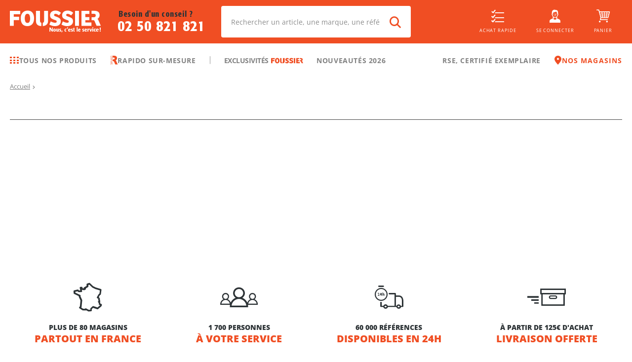

--- FILE ---
content_type: text/html; charset=utf-8
request_url: https://www.foussier.fr/promo-epi-printemps-ete-2022/pg1115
body_size: 66010
content:
<!DOCTYPE html><html lang="fr"><head><meta charSet="UTF-8"/><base href="/"/><meta name="viewport" content="width=device-width, initial-scale=1, maximum-scale=1, user-scalable=no"/><meta name="apple-itunes-app" content="app-id=6444764235"/><meta name="google-play-app" content="app-id=com.foussier.mobileapp"/><meta name="p:domain_verify" content="9d03d906013713173765e13d0486abb6"/><link rel="preconnect" href="https://api.foussier.fr:443/"/><link rel="preconnect" href="https://static.foussier.fr/"/><link rel="preconnect" href="https://static1.foussier.fr/"/><link rel="preconnect" href="https://static2.foussier.fr/"/><link rel="preconnect" href="https://static3.foussier.fr/"/><link rel="android-touch-icon" href="/static/favicon/Foussier/touch-icon.svg"/><link rel="apple-touch-icon" href="/static/favicon/Foussier/touch-icon.svg"/><link rel="preload" href="/static/fonts/opensans-regular.woff2" as="font" type="font/woff2" crossorigin="anonymous"/><link rel="preload" href="/static/fonts/opensans-bold.woff2" as="font" type="font/woff2" crossorigin="anonymous"/><link rel="preload" href="/static/fonts/opensans-semibold.woff2" as="font" type="font/woff2" crossorigin="anonymous"/><link rel="preload" href="/static/fonts/opensans-extrabold.woff2" as="font" type="font/woff2" crossorigin="anonymous"/><link rel="preload" href="/static/fonts/opensans-light.woff2" as="font" type="font/woff2" crossorigin="anonymous"/><link rel="preload" href="/static/fonts/client.woff2?sd2slr" as="font" type="font/woff2" crossorigin="anonymous"/><link rel="preload" href="/static/fonts/FormataCFFReg_0.woff2" as="font" type="font/woff2" crossorigin="anonymous"/><link rel="preload" href="/static/fonts/FormataCFFMed_0.woff2" as="font" type="font/woff2" crossorigin="anonymous"/><link rel="preload" href="/static/fonts/FormataBQ-MediumCnd.woff2" as="font" type="font/woff2" crossorigin="anonymous"/><title class="jsx-2164505096">Foussier - Page introuvable</title><meta name="next-head-count" content="23"/><link rel="apple-touch-icon" sizes="152x152" href="/static/favicon/Foussier/apple-touch-icon.png"/><link rel="icon" type="image/png" sizes="32x32" href="/static/favicon/Foussier/favicon-32x32.png"/><link rel="icon" type="image/png" sizes="16x16" href="/static/favicon/Foussier/favicon-16x16.png"/><link rel="manifest" href="/static/favicon/Foussier/manifest.json"/><link rel="mask-icon" href="/static/favicon/Foussier/safari-pinned-tab.svg" color="#f04e23"/><link rel="shortcut icon" href="/static/favicon/Foussier/favicon.ico"/><meta name="msapplication-config" content="/static/favicon/Foussier/browserconfig.xml"/><meta name="theme-color" content="#f04e23"/><script src="" id="kameleoon" data-nscript="beforeInteractive">var a=1000;window.kameleoonQueue=window.kameleoonQueue||[];window.kameleoonStartLoadTime=new Date().getTime();if(!document.getElementById("kameleoonLoadingStyleSheet")&&!window.kameleoonDisplayPageTimeOut){var b=document.getElementsByTagName("script")[0];var c="* { visibility: hidden !important; background-image: none !important; }";var d=document.createElement("style");d.type="text/css";d.id="kameleoonLoadingStyleSheet";if(d.styleSheet){d.styleSheet.cssText=c}else{d.appendChild(document.createTextNode(c))}b.parentNode.insertBefore(d,b);window.kameleoonDisplayPage=function(e){if(!e){window.kameleoonTimeout=true}if(d.parentNode){d.parentNode.removeChild(d)}};window.kameleoonDisplayPageTimeOut=window.setTimeout(window.kameleoonDisplayPage,a)};</script><noscript data-n-css=""></noscript><script defer="" nomodule="" src="/_next/static/chunks/polyfills-5cd94c89d3acac5f.js"></script><script src="//dz9g5wtpnd.kameleoon.eu/kameleoon.js" async="" fetchpriority="high" defer="" data-nscript="beforeInteractive"></script><script defer="" src="/_next/static/chunks/7992-7e2fb37886a2d17c.js"></script><script defer="" src="/_next/static/chunks/2387-9ed9351ba4018003.js"></script><script defer="" src="/_next/static/chunks/1130-5f1804454041c466.js"></script><script defer="" src="/_next/static/chunks/5055-2c8238c68ad5bf2e.js"></script><script defer="" src="/_next/static/chunks/4858.3556679141e67ba6.js"></script><script defer="" src="/_next/static/chunks/3303.8b99892a4e3b5bfd.js"></script><script defer="" src="/_next/static/chunks/3841-2d02c32aaddf4acf.js"></script><script defer="" src="/_next/static/chunks/7401.afaac94ee186192b.js"></script><script defer="" src="/_next/static/chunks/3443.b6b2377c967dbc9b.js"></script><script defer="" src="/_next/static/chunks/6310.f34138b299b25595.js"></script><script src="/_next/static/chunks/webpack-37aeb30dea7131c7.js" defer=""></script><script src="/_next/static/chunks/framework-09f3afa64952aba4.js" defer=""></script><script src="/_next/static/chunks/main-b887c3b46ebee7d1.js" defer=""></script><script src="/_next/static/chunks/pages/_app-aa254c862a4bb69d.js" defer=""></script><script src="/_next/static/chunks/3253-c44acdcbfbd2fd88.js" defer=""></script><script src="/_next/static/chunks/8735-f8f8c5931aabb6d1.js" defer=""></script><script src="/_next/static/chunks/2712-d28564e96b554742.js" defer=""></script><script src="/_next/static/chunks/6425-e3cc472514df9436.js" defer=""></script><script src="/_next/static/chunks/8347-259d74518710c13e.js" defer=""></script><script src="/_next/static/chunks/5406-39fb6ae292916013.js" defer=""></script><script src="/_next/static/chunks/6584-e3289cc6e89c0af3.js" defer=""></script><script src="/_next/static/chunks/7859-c34221318f125ba2.js" defer=""></script><script src="/_next/static/chunks/140-085f2a5dc0cc04f0.js" defer=""></script><script src="/_next/static/chunks/1874-b443be076eed16a1.js" defer=""></script><script src="/_next/static/chunks/422-7490d393b2b517b9.js" defer=""></script><script src="/_next/static/chunks/408-c4d05deee8684085.js" defer=""></script><script src="/_next/static/chunks/2298-5bab65db5f7c9f36.js" defer=""></script><script src="/_next/static/chunks/4017-2f1378901ac38401.js" defer=""></script><script src="/_next/static/chunks/2862-fc404baf37a3c918.js" defer=""></script><script src="/_next/static/chunks/7805-a096848dde0b336f.js" defer=""></script><script src="/_next/static/chunks/5752-78cb84b9efcc102f.js" defer=""></script><script src="/_next/static/chunks/9643-68a03ddac41a7f19.js" defer=""></script><script src="/_next/static/chunks/5198-cf29b2da42395f94.js" defer=""></script><script src="/_next/static/chunks/6094-898ebd8b13dd418b.js" defer=""></script><script src="/_next/static/chunks/5300-1b995ad88dcec05c.js" defer=""></script><script src="/_next/static/chunks/9114-2c5e300a9bfeee5d.js" defer=""></script><script src="/_next/static/chunks/pages/cms-aafda61ffd4cfa13.js" defer=""></script><script src="/_next/static/6w03dyM5g3S3k5RQ4WwX5/_buildManifest.js" defer=""></script><script src="/_next/static/6w03dyM5g3S3k5RQ4WwX5/_ssgManifest.js" defer=""></script><script src="/_next/static/6w03dyM5g3S3k5RQ4WwX5/_middlewareManifest.js" defer=""></script><style id="__jsx-866013856">.btn-group{display:-webkit-flex;display:-ms-flexbox;display:-ms-flex;display:-webkit-box;display:-webkit-flex;display:-ms-flexbox;display:flex;-webkit-align-items:stretch;-ms-align-items:stretch;-webkit-align-items:stretch;-webkit-box-align:stretch;-ms-flex-align:stretch;align-items:stretch;}.btn-group.btn-group--horizontal .btn-root:first-of-type{border-bottom-right-radius:0 !important;border-top-right-radius:0 !important;}.btn-group.btn-group--horizontal .btn-root~.btn-root{border-bottom-left-radius:0 !important;border-top-left-radius:0 !important;}.btn-group.btn-group--horizontal .btn-root~.btn-root::before{content:"";height:calc(100% - 4px);left:0;position:absolute;top:50%;-ms-transform:translateY(-50%);-webkit-transform:translateY(-50%);-webkit-transform:translateY(-50%);-ms-transform:translateY(-50%);transform:translateY(-50%);width:1px;}.btn-group.btn-group--vertical{-webkit-flex-direction:column;-ms-flex-direction:column;-webkit-flex-direction:column;-ms-flex-direction:column;flex-direction:column;}.btn-group.btn-group--vertical .btn-root:first-of-type{border-bottom-left-radius:0 !important;border-bottom-right-radius:0 !important;}.btn-group.btn-group--vertical .btn-root~.btn-root{border-top-left-radius:0 !important;border-top-right-radius:0 !important;}.btn-group.btn-group--vertical .btn-root~.btn-root::before{content:"";height:1px;left:50%;position:absolute;top:0;-ms-transform:translateX(-50%);-webkit-transform:translateX(-50%);-webkit-transform:translateX(-50%);-ms-transform:translateX(-50%);transform:translateX(-50%);width:calc(100% - 4px);}.btn-group.btn-group .btn-contained-light2~.btn-contained-light2::before{background-color:#e7e7e7;}.btn-root{-webkit-align-items:center;-ms-align-items:center;-webkit-align-items:center;-webkit-box-align:center;-ms-flex-align:center;align-items:center;background-color:transparent;border:0;box-sizing:border-box;color:inherit;cursor:pointer;display:-webkit-inline-flex;display:-ms-inline-flexbox;display:-ms-inline-flex;display:-webkit-inline-box;display:-webkit-inline-flex;display:-ms-inline-flexbox;display:inline-flex;font-size:.875rem;font-weight:600;-webkit-justify-content:center;-ms-justify-content:center;-webkit-box-pack:center;-webkit-justify-content:center;-ms-flex-pack:center;justify-content:center;line-height:1.3;margin:0;outline:0;position:relative;-webkit-text-decoration:none;text-decoration:none;-webkit-transition-property:background-color;-webkit-transition-duration:250ms;-webkit-transition-timing-function:linear;-webkit-transition-delay:initial;-moz-transition-property:background-color;-moz-transition-duration:250ms;-moz-transition-timing-function:linear;-moz-transition-delay:initial;-webkit-transition-property:background-color;transition-property:background-color;-webkit-transition-duration:250ms;transition-duration:250ms;-webkit-transition-timing-function:linear;transition-timing-function:linear;-webkit-transition-delay:initial;transition-delay:initial;-webkit-appearance:none;-webkit-tap-highlight-color:transparent;}@media(min-width:1280px){.btn-root{font-size:.9375rem;}}.btn-root.btn-arrow-left{padding-left:0;}.btn-root.btn-arrow-left::before{display:inline-block;font-family:"client",sans-serif;font-size:65%;text-align:center;content:"";margin-right:auto;}.btn-root.btn-arrow-right{padding-right:0;}.btn-root.btn-arrow-right::after{display:inline-block;font-family:"client",sans-serif;font-size:65%;text-align:center;content:"";margin-left:auto;}.btn-root.btn-arrows-bottom{text-align:center;}.btn-root.btn-arrows-bottom::after,.btn-root.btn-arrows-bottom::before{display:inline-block;font-family:"client",sans-serif;font-size:65%;text-align:center;content:"";}.btn-root.btn-arrows-left{text-align:center;}.btn-root.btn-arrows-left::after,.btn-root.btn-arrows-left::before{display:inline-block;font-family:"client",sans-serif;font-size:65%;text-align:center;content:"";}.btn-root.btn-arrows-right{text-align:center;}.btn-root.btn-arrows-right::after,.btn-root.btn-arrows-right::before{display:inline-block;font-family:"client",sans-serif;font-size:65%;text-align:center;content:"";}.btn-root.btn-arrows-top{text-align:center;}.btn-root.btn-arrows-top::after,.btn-root.btn-arrows-top::before{display:inline-block;font-family:"client",sans-serif;font-size:65%;text-align:center;content:"";}.btn-root.btn-block{display:-webkit-flex;display:-ms-flexbox;display:-ms-flex;display:-webkit-box;display:-webkit-flex;display:-ms-flexbox;display:flex;width:100%;}.btn-root.btn-block-center{display:-webkit-flex;display:-ms-flexbox;display:-ms-flex;display:-webkit-box;display:-webkit-flex;display:-ms-flexbox;display:flex;text-align:center;width:100%;}.btn-root.btn-block-center span{-webkit-flex:1 0 0%;-ms-flex:1 0 0%;-webkit-flex:1 0 0%;-ms-flex:1 0 0%;flex:1 0 0%;text-align:center;}@media(max-width:767.98px){.btn-root.btn-only-xs-block{display:-webkit-flex;display:-ms-flexbox;display:-ms-flex;display:-webkit-box;display:-webkit-flex;display:-ms-flexbox;display:flex;width:100%;}.btn-root.btn-only-xs-block-center{display:-webkit-flex;display:-ms-flexbox;display:-ms-flex;display:-webkit-box;display:-webkit-flex;display:-ms-flexbox;display:flex;text-align:center;width:100%;}.btn-root.btn-only-xs-block-center span{-webkit-flex:1 0 0%;-ms-flex:1 0 0%;-webkit-flex:1 0 0%;-ms-flex:1 0 0%;flex:1 0 0%;text-align:center;}}@media(min-width:320px)and (max-width:1023.98px){.btn-root.btn-only-sm-block{display:-webkit-flex;display:-ms-flexbox;display:-ms-flex;display:-webkit-box;display:-webkit-flex;display:-ms-flexbox;display:flex;width:100%;}.btn-root.btn-only-sm-block-center{display:-webkit-flex;display:-ms-flexbox;display:-ms-flex;display:-webkit-box;display:-webkit-flex;display:-ms-flexbox;display:flex;text-align:center;width:100%;}.btn-root.btn-only-sm-block-center span{-webkit-flex:1 0 0%;-ms-flex:1 0 0%;-webkit-flex:1 0 0%;-ms-flex:1 0 0%;flex:1 0 0%;text-align:center;}}@media(min-width:768px)and (max-width:1279.98px){.btn-root.btn-only-md-block{display:-webkit-flex;display:-ms-flexbox;display:-ms-flex;display:-webkit-box;display:-webkit-flex;display:-ms-flexbox;display:flex;width:100%;}.btn-root.btn-only-md-block-center{display:-webkit-flex;display:-ms-flexbox;display:-ms-flex;display:-webkit-box;display:-webkit-flex;display:-ms-flexbox;display:flex;text-align:center;width:100%;}.btn-root.btn-only-md-block-center span{-webkit-flex:1 0 0%;-ms-flex:1 0 0%;-webkit-flex:1 0 0%;-ms-flex:1 0 0%;flex:1 0 0%;text-align:center;}}@media(min-width:1024px)and (max-width:1679.98px){.btn-root.btn-only-lg-block{display:-webkit-flex;display:-ms-flexbox;display:-ms-flex;display:-webkit-box;display:-webkit-flex;display:-ms-flexbox;display:flex;width:100%;}.btn-root.btn-only-lg-block-center{display:-webkit-flex;display:-ms-flexbox;display:-ms-flex;display:-webkit-box;display:-webkit-flex;display:-ms-flexbox;display:flex;text-align:center;width:100%;}.btn-root.btn-only-lg-block-center span{-webkit-flex:1 0 0%;-ms-flex:1 0 0%;-webkit-flex:1 0 0%;-ms-flex:1 0 0%;flex:1 0 0%;text-align:center;}}.btn-root.btn-center:not(.btn-icon) span{-webkit-flex:1 0 0%;-ms-flex:1 0 0%;-webkit-flex:1 0 0%;-ms-flex:1 0 0%;flex:1 0 0%;text-align:center;}.btn-root.btn-contained{background-color:#e5e5e5;color:rgba(0,0,0,.87);}.btn-root.btn-contained-dark{background-color:#454545;color:#fff;}.btn-root.btn-contained-dark.ld-error{background-color:#e50c0c;color:#fff;}.btn-root.btn-contained-dark.ld-success{background-color:#00b941;color:#fff;}.btn-root.btn-contained-inverse-dark{background-color:#fff;color:#454545;-webkit-transition-property:color;-webkit-transition-duration:250ms;-webkit-transition-timing-function:linear;-webkit-transition-delay:initial;-moz-transition-property:color;-moz-transition-duration:250ms;-moz-transition-timing-function:linear;-moz-transition-delay:initial;-webkit-transition-property:color;transition-property:color;-webkit-transition-duration:250ms;transition-duration:250ms;-webkit-transition-timing-function:linear;transition-timing-function:linear;-webkit-transition-delay:initial;transition-delay:initial;}.btn-root.btn-contained-inverse-dark.btn-disabled{background-color:rgba(255,255,255,.88);}.btn-root.btn-contained-inverse-dark.ld-error,.btn-root.btn-contained-inverse-dark.ld-success{background-color:#fff !important;}.btn-root.btn-contained-inverse-dark.ld-error{color:#e50c0c;}.btn-root.btn-contained-inverse-dark.ld-success{color:#00b941;}.btn-root.btn-contained-grey{background-color:#979797;color:#fff;}.btn-root.btn-contained-grey.ld-error{background-color:#e50c0c;color:#fff;}.btn-root.btn-contained-grey.ld-success{background-color:#00b941;color:#fff;}.btn-root.btn-contained-inverse-grey{background-color:#fff;color:#979797;-webkit-transition-property:color;-webkit-transition-duration:250ms;-webkit-transition-timing-function:linear;-webkit-transition-delay:initial;-moz-transition-property:color;-moz-transition-duration:250ms;-moz-transition-timing-function:linear;-moz-transition-delay:initial;-webkit-transition-property:color;transition-property:color;-webkit-transition-duration:250ms;transition-duration:250ms;-webkit-transition-timing-function:linear;transition-timing-function:linear;-webkit-transition-delay:initial;transition-delay:initial;}.btn-root.btn-contained-inverse-grey.btn-disabled{background-color:rgba(255,255,255,.88);}.btn-root.btn-contained-inverse-grey.ld-error,.btn-root.btn-contained-inverse-grey.ld-success{background-color:#fff !important;}.btn-root.btn-contained-inverse-grey.ld-error{color:#e50c0c;}.btn-root.btn-contained-inverse-grey.ld-success{color:#00b941;}.btn-root.btn-contained-grey2{background-color:rgba(45,51,54,.65);color:#fff;}.btn-root.btn-contained-grey2.ld-error{background-color:#e50c0c;color:#fff;}.btn-root.btn-contained-grey2.ld-success{background-color:#00b941;color:#fff;}.btn-root.btn-contained-inverse-grey2{background-color:#fff;color:rgba(45,51,54,.65);-webkit-transition-property:color;-webkit-transition-duration:250ms;-webkit-transition-timing-function:linear;-webkit-transition-delay:initial;-moz-transition-property:color;-moz-transition-duration:250ms;-moz-transition-timing-function:linear;-moz-transition-delay:initial;-webkit-transition-property:color;transition-property:color;-webkit-transition-duration:250ms;transition-duration:250ms;-webkit-transition-timing-function:linear;transition-timing-function:linear;-webkit-transition-delay:initial;transition-delay:initial;}.btn-root.btn-contained-inverse-grey2.btn-disabled{background-color:rgba(255,255,255,.88);}.btn-root.btn-contained-inverse-grey2.ld-error,.btn-root.btn-contained-inverse-grey2.ld-success{background-color:#fff !important;}.btn-root.btn-contained-inverse-grey2.ld-error{color:#e50c0c;}.btn-root.btn-contained-inverse-grey2.ld-success{color:#00b941;}.btn-root.btn-contained-grey3{background-color:silver;color:#fff;}.btn-root.btn-contained-grey3.ld-error{background-color:#e50c0c;color:#fff;}.btn-root.btn-contained-grey3.ld-success{background-color:#00b941;color:#fff;}.btn-root.btn-contained-inverse-grey3{background-color:#fff;color:silver;-webkit-transition-property:color;-webkit-transition-duration:250ms;-webkit-transition-timing-function:linear;-webkit-transition-delay:initial;-moz-transition-property:color;-moz-transition-duration:250ms;-moz-transition-timing-function:linear;-moz-transition-delay:initial;-webkit-transition-property:color;transition-property:color;-webkit-transition-duration:250ms;transition-duration:250ms;-webkit-transition-timing-function:linear;transition-timing-function:linear;-webkit-transition-delay:initial;transition-delay:initial;}.btn-root.btn-contained-inverse-grey3.btn-disabled{background-color:rgba(255,255,255,.88);}.btn-root.btn-contained-inverse-grey3.ld-error,.btn-root.btn-contained-inverse-grey3.ld-success{background-color:#fff !important;}.btn-root.btn-contained-inverse-grey3.ld-error{color:#e50c0c;}.btn-root.btn-contained-inverse-grey3.ld-success{color:#00b941;}.btn-root.btn-contained-light{background-color:#acacac;color:#454545;}.btn-root.btn-contained-light.ld-error{background-color:#e50c0c;color:#fff;}.btn-root.btn-contained-light.ld-success{background-color:#00b941;color:#fff;}.btn-root.btn-contained-inverse-light{background-color:#454545;color:#acacac;-webkit-transition-property:color;-webkit-transition-duration:250ms;-webkit-transition-timing-function:linear;-webkit-transition-delay:initial;-moz-transition-property:color;-moz-transition-duration:250ms;-moz-transition-timing-function:linear;-moz-transition-delay:initial;-webkit-transition-property:color;transition-property:color;-webkit-transition-duration:250ms;transition-duration:250ms;-webkit-transition-timing-function:linear;transition-timing-function:linear;-webkit-transition-delay:initial;transition-delay:initial;}.btn-root.btn-contained-inverse-light.btn-disabled{background-color:rgba(255,255,255,.88);}.btn-root.btn-contained-inverse-light.ld-error,.btn-root.btn-contained-inverse-light.ld-success{background-color:#454545 !important;}.btn-root.btn-contained-inverse-light.ld-error{color:#e50c0c;}.btn-root.btn-contained-inverse-light.ld-success{color:#00b941;}.btn-root.btn-contained-light2{background-color:#f2f2f2;color:#454545;}.btn-root.btn-contained-light2.ld-error{background-color:#e50c0c;color:#fff;}.btn-root.btn-contained-light2.ld-success{background-color:#00b941;color:#fff;}.btn-root.btn-contained-inverse-light2{background-color:#454545;color:#f2f2f2;-webkit-transition-property:color;-webkit-transition-duration:250ms;-webkit-transition-timing-function:linear;-webkit-transition-delay:initial;-moz-transition-property:color;-moz-transition-duration:250ms;-moz-transition-timing-function:linear;-moz-transition-delay:initial;-webkit-transition-property:color;transition-property:color;-webkit-transition-duration:250ms;transition-duration:250ms;-webkit-transition-timing-function:linear;transition-timing-function:linear;-webkit-transition-delay:initial;transition-delay:initial;}.btn-root.btn-contained-inverse-light2.btn-disabled{background-color:rgba(255,255,255,.88);}.btn-root.btn-contained-inverse-light2.ld-error,.btn-root.btn-contained-inverse-light2.ld-success{background-color:#454545 !important;}.btn-root.btn-contained-inverse-light2.ld-error{color:#e50c0c;}.btn-root.btn-contained-inverse-light2.ld-success{color:#00b941;}.btn-root.btn-contained-primary{background-color:#f04e23;color:#fff;}.btn-root.btn-contained-primary.ld-error{background-color:#e50c0c;color:#fff;}.btn-root.btn-contained-primary.ld-success{background-color:#00b941;color:#fff;}.btn-root.btn-contained-inverse-primary{background-color:#fff;color:#f04e23;-webkit-transition-property:color;-webkit-transition-duration:250ms;-webkit-transition-timing-function:linear;-webkit-transition-delay:initial;-moz-transition-property:color;-moz-transition-duration:250ms;-moz-transition-timing-function:linear;-moz-transition-delay:initial;-webkit-transition-property:color;transition-property:color;-webkit-transition-duration:250ms;transition-duration:250ms;-webkit-transition-timing-function:linear;transition-timing-function:linear;-webkit-transition-delay:initial;transition-delay:initial;}.btn-root.btn-contained-inverse-primary.btn-disabled{background-color:rgba(255,255,255,.88);}.btn-root.btn-contained-inverse-primary.ld-error,.btn-root.btn-contained-inverse-primary.ld-success{background-color:#fff !important;}.btn-root.btn-contained-inverse-primary.ld-error{color:#e50c0c;}.btn-root.btn-contained-inverse-primary.ld-success{color:#00b941;}.btn-root.btn-contained-secondary{background-color:#067fd1;color:#fff;}.btn-root.btn-contained-secondary.ld-error{background-color:#e50c0c;color:#fff;}.btn-root.btn-contained-secondary.ld-success{background-color:#00b941;color:#fff;}.btn-root.btn-contained-inverse-secondary{background-color:#fff;color:#067fd1;-webkit-transition-property:color;-webkit-transition-duration:250ms;-webkit-transition-timing-function:linear;-webkit-transition-delay:initial;-moz-transition-property:color;-moz-transition-duration:250ms;-moz-transition-timing-function:linear;-moz-transition-delay:initial;-webkit-transition-property:color;transition-property:color;-webkit-transition-duration:250ms;transition-duration:250ms;-webkit-transition-timing-function:linear;transition-timing-function:linear;-webkit-transition-delay:initial;transition-delay:initial;}.btn-root.btn-contained-inverse-secondary.btn-disabled{background-color:rgba(255,255,255,.88);}.btn-root.btn-contained-inverse-secondary.ld-error,.btn-root.btn-contained-inverse-secondary.ld-success{background-color:#fff !important;}.btn-root.btn-contained-inverse-secondary.ld-error{color:#e50c0c;}.btn-root.btn-contained-inverse-secondary.ld-success{color:#00b941;}.btn-root.btn-contained-white{background-color:#fff;color:#454545;}.btn-root.btn-contained-white.ld-error{background-color:#e50c0c;color:#fff;}.btn-root.btn-contained-white.ld-success{background-color:#00b941;color:#fff;}.btn-root.btn-contained-inverse-white{background-color:#454545;color:#fff;-webkit-transition-property:color;-webkit-transition-duration:250ms;-webkit-transition-timing-function:linear;-webkit-transition-delay:initial;-moz-transition-property:color;-moz-transition-duration:250ms;-moz-transition-timing-function:linear;-moz-transition-delay:initial;-webkit-transition-property:color;transition-property:color;-webkit-transition-duration:250ms;transition-duration:250ms;-webkit-transition-timing-function:linear;transition-timing-function:linear;-webkit-transition-delay:initial;transition-delay:initial;}.btn-root.btn-contained-inverse-white.btn-disabled{background-color:rgba(255,255,255,.88);}.btn-root.btn-contained-inverse-white.ld-error,.btn-root.btn-contained-inverse-white.ld-success{background-color:#454545 !important;}.btn-root.btn-contained-inverse-white.ld-error{color:#e50c0c;}.btn-root.btn-contained-inverse-white.ld-success{color:#00b941;}.btn-root.btn-contained.btn-disabled{background-color:rgba(0,0,0,.12);color:rgba(0,0,0,.26);}.btn-root.btn-contained.btn-size-lg{padding:10px 22px;}@media(min-width:1280px){.btn-root.btn-contained.btn-size-lg{padding:14px 26px;}}.btn-root.btn-contained.btn-size-lg.btn-arrow-left{padding-left:0;}.btn-root.btn-contained.btn-size-lg.btn-arrow-left::before{width:calc( 0.9375rem * 1.25 + 22px * 1.5 );}@media(min-width:1280px){.btn-root.btn-contained.btn-size-lg.btn-arrow-left::before{width:calc( 1rem * 1.25 + 26px * 1.5 );}}.btn-root.btn-contained.btn-size-lg.btn-arrow-right{padding-right:0;}.btn-root.btn-contained.btn-size-lg.btn-arrow-right::after{width:calc( 0.9375rem * 1.25 + 22px * 1.5 );}@media(min-width:1280px){.btn-root.btn-contained.btn-size-lg.btn-arrow-right::after{width:calc( 1rem * 1.25 + 26px * 1.5 );}}.btn-root.btn-contained.btn-size-lg[class*=btn-arrows]::after,.btn-root.btn-contained.btn-size-lg[class*=btn-arrows]::before{width:calc( 0.9375rem * 1.25 + 22px * 1.5 );}@media(min-width:1280px){.btn-root.btn-contained.btn-size-lg[class*=btn-arrows]::after,.btn-root.btn-contained.btn-size-lg[class*=btn-arrows]::before{width:calc( 1rem * 1.25 + 26px * 1.5 );}}.btn-root.btn-contained.btn-size-lg.ld-ext-left.ld-error,.btn-root.btn-contained.btn-size-lg.ld-ext-left.ld-running,.btn-root.btn-contained.btn-size-lg.ld-ext-left.ld-success{padding-left:calc( 22px * 1.5 + 0.9375rem * 1.25 ) !important;}@media(min-width:1280px){.btn-root.btn-contained.btn-size-lg.ld-ext-left.ld-error,.btn-root.btn-contained.btn-size-lg.ld-ext-left.ld-running,.btn-root.btn-contained.btn-size-lg.ld-ext-left.ld-success{padding-left:calc( 26px * 1.5 + 1rem * 1.25 ) !important;}}.btn-root.btn-contained.btn-size-lg.ld-ext-left .ld{left:calc(22px * 0.75 + 0.9375rem * 1.25 / 2);}@media(min-width:1280px){.btn-root.btn-contained.btn-size-lg.ld-ext-left .ld{left:calc(26px * 0.75 + 1rem * 1.25 / 2);}}.btn-root.btn-contained.btn-size-lg.ld-ext-right.ld-error,.btn-root.btn-contained.btn-size-lg.ld-ext-right.ld-running,.btn-root.btn-contained.btn-size-lg.ld-ext-right.ld-success{padding-right:calc( 22px * 1.5 + 0.9375rem * 1.25 ) !important;}@media(min-width:1280px){.btn-root.btn-contained.btn-size-lg.ld-ext-right.ld-error,.btn-root.btn-contained.btn-size-lg.ld-ext-right.ld-running,.btn-root.btn-contained.btn-size-lg.ld-ext-right.ld-success{padding-right:calc( 26px * 1.5 + 1rem * 1.25 ) !important;}}.btn-root.btn-contained.btn-size-lg.ld-ext-right .ld{right:calc(22px * 0.75 + 0.9375rem * 1.25 / 2);}@media(min-width:1280px){.btn-root.btn-contained.btn-size-lg.ld-ext-right .ld{right:calc(26px * 0.75 + 1rem * 1.25 / 2);}}.btn-root.btn-contained.btn-size-lg.ld-only.ld-error,.btn-root.btn-contained.btn-size-lg.ld-only.ld-running,.btn-root.btn-contained.btn-size-lg.ld-only.ld-success{padding-left:10px !important;padding-right:10px !important;}@media(min-width:1280px){.btn-root.btn-contained.btn-size-lg.ld-only.ld-error,.btn-root.btn-contained.btn-size-lg.ld-only.ld-running,.btn-root.btn-contained.btn-size-lg.ld-only.ld-success{padding-left:14px !important;padding-right:14px !important;}}.btn-root.btn-contained.btn-size-md{padding:8px 16px;}@media(min-width:1280px){.btn-root.btn-contained.btn-size-md{padding:12px 20px;}}.btn-root.btn-contained.btn-size-md.btn-arrow-left{padding-left:0;}.btn-root.btn-contained.btn-size-md.btn-arrow-left::before{width:calc( 0.875rem * 1.25 + 16px * 1.5 );}@media(min-width:1280px){.btn-root.btn-contained.btn-size-md.btn-arrow-left::before{width:calc( 0.9375rem * 1.25 + 20px * 1.5 );}}.btn-root.btn-contained.btn-size-md.btn-arrow-right{padding-right:0;}.btn-root.btn-contained.btn-size-md.btn-arrow-right::after{width:calc( 0.875rem * 1.25 + 16px * 1.5 );}@media(min-width:1280px){.btn-root.btn-contained.btn-size-md.btn-arrow-right::after{width:calc( 0.9375rem * 1.25 + 20px * 1.5 );}}.btn-root.btn-contained.btn-size-md[class*=btn-arrows]::after,.btn-root.btn-contained.btn-size-md[class*=btn-arrows]::before{width:calc( 0.875rem * 1.25 + 16px * 1.5 );}@media(min-width:1280px){.btn-root.btn-contained.btn-size-md[class*=btn-arrows]::after,.btn-root.btn-contained.btn-size-md[class*=btn-arrows]::before{width:calc( 0.9375rem * 1.25 + 20px * 1.5 );}}.btn-root.btn-contained.btn-size-md.ld-ext-left.ld-error,.btn-root.btn-contained.btn-size-md.ld-ext-left.ld-running,.btn-root.btn-contained.btn-size-md.ld-ext-left.ld-success{padding-left:calc( 16px * 1.5 + 0.875rem * 1.25 ) !important;}@media(min-width:1280px){.btn-root.btn-contained.btn-size-md.ld-ext-left.ld-error,.btn-root.btn-contained.btn-size-md.ld-ext-left.ld-running,.btn-root.btn-contained.btn-size-md.ld-ext-left.ld-success{padding-left:calc( 20px * 1.5 + 0.9375rem * 1.25 ) !important;}}.btn-root.btn-contained.btn-size-md.ld-ext-left .ld{left:calc(16px * 0.75 + 0.875rem * 1.25 / 2);}@media(min-width:1280px){.btn-root.btn-contained.btn-size-md.ld-ext-left .ld{left:calc(20px * 0.75 + 0.9375rem * 1.25 / 2);}}.btn-root.btn-contained.btn-size-md.ld-ext-right.ld-error,.btn-root.btn-contained.btn-size-md.ld-ext-right.ld-running,.btn-root.btn-contained.btn-size-md.ld-ext-right.ld-success{padding-right:calc( 16px * 1.5 + 0.875rem * 1.25 ) !important;}@media(min-width:1280px){.btn-root.btn-contained.btn-size-md.ld-ext-right.ld-error,.btn-root.btn-contained.btn-size-md.ld-ext-right.ld-running,.btn-root.btn-contained.btn-size-md.ld-ext-right.ld-success{padding-right:calc( 20px * 1.5 + 0.9375rem * 1.25 ) !important;}}.btn-root.btn-contained.btn-size-md.ld-ext-right .ld{right:calc(16px * 0.75 + 0.875rem * 1.25 / 2);}@media(min-width:1280px){.btn-root.btn-contained.btn-size-md.ld-ext-right .ld{right:calc(20px * 0.75 + 0.9375rem * 1.25 / 2);}}.btn-root.btn-contained.btn-size-md.ld-only.ld-error,.btn-root.btn-contained.btn-size-md.ld-only.ld-running,.btn-root.btn-contained.btn-size-md.ld-only.ld-success{padding-left:8px !important;padding-right:8px !important;}@media(min-width:1280px){.btn-root.btn-contained.btn-size-md.ld-only.ld-error,.btn-root.btn-contained.btn-size-md.ld-only.ld-running,.btn-root.btn-contained.btn-size-md.ld-only.ld-success{padding-left:12px !important;padding-right:12px !important;}}.btn-root.btn-contained.btn-size-sm{padding:6px 10px;}@media(min-width:1280px){.btn-root.btn-contained.btn-size-sm{padding:10px 14px;}}.btn-root.btn-contained.btn-size-sm.btn-arrow-left{padding-left:0;}.btn-root.btn-contained.btn-size-sm.btn-arrow-left::before{width:calc( 0.8125rem * 1.25 + 10px * 1.5 );}@media(min-width:1280px){.btn-root.btn-contained.btn-size-sm.btn-arrow-left::before{width:calc( 0.875rem * 1.25 + 14px * 1.5 );}}.btn-root.btn-contained.btn-size-sm.btn-arrow-right{padding-right:0;}.btn-root.btn-contained.btn-size-sm.btn-arrow-right::after{width:calc( 0.8125rem * 1.25 + 10px * 1.5 );}@media(min-width:1280px){.btn-root.btn-contained.btn-size-sm.btn-arrow-right::after{width:calc( 0.875rem * 1.25 + 14px * 1.5 );}}.btn-root.btn-contained.btn-size-sm[class*=btn-arrows]::after,.btn-root.btn-contained.btn-size-sm[class*=btn-arrows]::before{width:calc( 0.8125rem * 1.25 + 10px * 1.5 );}@media(min-width:1280px){.btn-root.btn-contained.btn-size-sm[class*=btn-arrows]::after,.btn-root.btn-contained.btn-size-sm[class*=btn-arrows]::before{width:calc( 0.875rem * 1.25 + 14px * 1.5 );}}.btn-root.btn-contained.btn-size-sm.ld-ext-left.ld-error,.btn-root.btn-contained.btn-size-sm.ld-ext-left.ld-running,.btn-root.btn-contained.btn-size-sm.ld-ext-left.ld-success{padding-left:calc( 10px * 1.5 + 0.8125rem * 1.25 ) !important;}@media(min-width:1280px){.btn-root.btn-contained.btn-size-sm.ld-ext-left.ld-error,.btn-root.btn-contained.btn-size-sm.ld-ext-left.ld-running,.btn-root.btn-contained.btn-size-sm.ld-ext-left.ld-success{padding-left:calc( 14px * 1.5 + 0.875rem * 1.25 ) !important;}}.btn-root.btn-contained.btn-size-sm.ld-ext-left .ld{left:calc(10px * 0.75 + 0.8125rem * 1.25 / 2);}@media(min-width:1280px){.btn-root.btn-contained.btn-size-sm.ld-ext-left .ld{left:calc(14px * 0.75 + 0.875rem * 1.25 / 2);}}.btn-root.btn-contained.btn-size-sm.ld-ext-right.ld-error,.btn-root.btn-contained.btn-size-sm.ld-ext-right.ld-running,.btn-root.btn-contained.btn-size-sm.ld-ext-right.ld-success{padding-right:calc( 10px * 1.5 + 0.8125rem * 1.25 ) !important;}@media(min-width:1280px){.btn-root.btn-contained.btn-size-sm.ld-ext-right.ld-error,.btn-root.btn-contained.btn-size-sm.ld-ext-right.ld-running,.btn-root.btn-contained.btn-size-sm.ld-ext-right.ld-success{padding-right:calc( 14px * 1.5 + 0.875rem * 1.25 ) !important;}}.btn-root.btn-contained.btn-size-sm.ld-ext-right .ld{right:calc(10px * 0.75 + 0.8125rem * 1.25 / 2);}@media(min-width:1280px){.btn-root.btn-contained.btn-size-sm.ld-ext-right .ld{right:calc(14px * 0.75 + 0.875rem * 1.25 / 2);}}.btn-root.btn-contained.btn-size-sm.ld-only.ld-error,.btn-root.btn-contained.btn-size-sm.ld-only.ld-running,.btn-root.btn-contained.btn-size-sm.ld-only.ld-success{padding-left:6px !important;padding-right:6px !important;}@media(min-width:1280px){.btn-root.btn-contained.btn-size-sm.ld-only.ld-error,.btn-root.btn-contained.btn-size-sm.ld-only.ld-running,.btn-root.btn-contained.btn-size-sm.ld-only.ld-success{padding-left:10px !important;padding-right:10px !important;}}.btn-root.btn-contained.btn-size-xs{padding:4px 4px;}@media(min-width:1280px){.btn-root.btn-contained.btn-size-xs{padding:8px 8px;}}.btn-root.btn-contained.btn-size-xs.btn-arrow-left{padding-left:0;}.btn-root.btn-contained.btn-size-xs.btn-arrow-left::before{width:calc( 0.75rem * 1.25 + 4px * 1.5 );}@media(min-width:1280px){.btn-root.btn-contained.btn-size-xs.btn-arrow-left::before{width:calc( 0.8125rem * 1.25 + 8px * 1.5 );}}.btn-root.btn-contained.btn-size-xs.btn-arrow-right{padding-right:0;}.btn-root.btn-contained.btn-size-xs.btn-arrow-right::after{width:calc( 0.75rem * 1.25 + 4px * 1.5 );}@media(min-width:1280px){.btn-root.btn-contained.btn-size-xs.btn-arrow-right::after{width:calc( 0.8125rem * 1.25 + 8px * 1.5 );}}.btn-root.btn-contained.btn-size-xs[class*=btn-arrows]::after,.btn-root.btn-contained.btn-size-xs[class*=btn-arrows]::before{width:calc( 0.75rem * 1.25 + 4px * 1.5 );}@media(min-width:1280px){.btn-root.btn-contained.btn-size-xs[class*=btn-arrows]::after,.btn-root.btn-contained.btn-size-xs[class*=btn-arrows]::before{width:calc( 0.8125rem * 1.25 + 8px * 1.5 );}}.btn-root.btn-contained.btn-size-xs.ld-ext-left.ld-error,.btn-root.btn-contained.btn-size-xs.ld-ext-left.ld-running,.btn-root.btn-contained.btn-size-xs.ld-ext-left.ld-success{padding-left:calc( 4px * 1.5 + 0.75rem * 1.25 ) !important;}@media(min-width:1280px){.btn-root.btn-contained.btn-size-xs.ld-ext-left.ld-error,.btn-root.btn-contained.btn-size-xs.ld-ext-left.ld-running,.btn-root.btn-contained.btn-size-xs.ld-ext-left.ld-success{padding-left:calc( 8px * 1.5 + 0.8125rem * 1.25 ) !important;}}.btn-root.btn-contained.btn-size-xs.ld-ext-left .ld{left:calc(4px * 0.75 + 0.75rem * 1.25 / 2);}@media(min-width:1280px){.btn-root.btn-contained.btn-size-xs.ld-ext-left .ld{left:calc(8px * 0.75 + 0.8125rem * 1.25 / 2);}}.btn-root.btn-contained.btn-size-xs.ld-ext-right.ld-error,.btn-root.btn-contained.btn-size-xs.ld-ext-right.ld-running,.btn-root.btn-contained.btn-size-xs.ld-ext-right.ld-success{padding-right:calc( 4px * 1.5 + 0.75rem * 1.25 ) !important;}@media(min-width:1280px){.btn-root.btn-contained.btn-size-xs.ld-ext-right.ld-error,.btn-root.btn-contained.btn-size-xs.ld-ext-right.ld-running,.btn-root.btn-contained.btn-size-xs.ld-ext-right.ld-success{padding-right:calc( 8px * 1.5 + 0.8125rem * 1.25 ) !important;}}.btn-root.btn-contained.btn-size-xs.ld-ext-right .ld{right:calc(4px * 0.75 + 0.75rem * 1.25 / 2);}@media(min-width:1280px){.btn-root.btn-contained.btn-size-xs.ld-ext-right .ld{right:calc(8px * 0.75 + 0.8125rem * 1.25 / 2);}}.btn-root.btn-contained.btn-size-xs.ld-only.ld-error,.btn-root.btn-contained.btn-size-xs.ld-only.ld-running,.btn-root.btn-contained.btn-size-xs.ld-only.ld-success{padding-left:4px !important;padding-right:4px !important;}@media(min-width:1280px){.btn-root.btn-contained.btn-size-xs.ld-only.ld-error,.btn-root.btn-contained.btn-size-xs.ld-only.ld-running,.btn-root.btn-contained.btn-size-xs.ld-only.ld-success{padding-left:8px !important;padding-right:8px !important;}}.btn-root.btn-disabled{color:rgba(0,0,0,.26);cursor:default;pointer-events:none;}.btn-root.btn-disabled:not(.btn-link){background-color:rgba(0,0,0,.12);}.btn-root.btn-fab{-webkit-border-radius:50%;-moz-border-radius:50%;border-radius:50%;background-color:#e5e5e5;color:rgba(0,0,0,.87);font-weight:500;line-height:1.75;min-height:36px;min-width:0;padding:0;}.btn-root.btn-fab-dark{background-color:#454545;color:#fff;}.btn-root.btn-fab-grey{background-color:#979797;color:#fff;}.btn-root.btn-fab-grey2{background-color:rgba(45,51,54,.65);color:#fff;}.btn-root.btn-fab-grey3{background-color:silver;color:#fff;}.btn-root.btn-fab-light{background-color:#acacac;color:#454545;}.btn-root.btn-fab-light2{background-color:#f2f2f2;color:#454545;}.btn-root.btn-fab-primary{background-color:#f04e23;color:#fff;}.btn-root.btn-fab-secondary{background-color:#067fd1;color:#fff;}.btn-root.btn-fab-white{background-color:#fff;color:#454545;}.btn-root.btn-fab.btn-fab-extended{min-height:auto;width:auto !important;}.btn-root.btn-fab.btn-size-lg{height:56px;width:56px;}.btn-root.btn-fab.btn-size-lg.btn-fab-extended{-webkit-border-radius:24px;-moz-border-radius:24px;border-radius:24px;min-width:56px;padding:0 16px;}.btn-root.btn-fab.btn-size-lg.btn-fab-extended.ld-only.ld-error,.btn-root.btn-fab.btn-size-lg.btn-fab-extended.ld-only.ld-running,.btn-root.btn-fab.btn-size-lg.btn-fab-extended.ld-only.ld-success{-webkit-border-radius:50%;-moz-border-radius:50%;border-radius:50%;padding-left:0 !important;padding-right:0 !important;}.btn-root.btn-fab.btn-size-lg.ld-only.ld-error,.btn-root.btn-fab.btn-size-lg.ld-only.ld-running,.btn-root.btn-fab.btn-size-lg.ld-only.ld-success{padding-left:0 !important;padding-right:0 !important;}.btn-root.btn-fab.btn-size-md{height:48px;width:48px;}.btn-root.btn-fab.btn-size-md.btn-fab-extended{-webkit-border-radius:20px;-moz-border-radius:20px;border-radius:20px;min-width:48px;padding:0 16px;}.btn-root.btn-fab.btn-size-md.btn-fab-extended.ld-only.ld-error,.btn-root.btn-fab.btn-size-md.btn-fab-extended.ld-only.ld-running,.btn-root.btn-fab.btn-size-md.btn-fab-extended.ld-only.ld-success{-webkit-border-radius:50%;-moz-border-radius:50%;border-radius:50%;padding-left:0 !important;padding-right:0 !important;}.btn-root.btn-fab.btn-size-md.ld-only.ld-error,.btn-root.btn-fab.btn-size-md.ld-only.ld-running,.btn-root.btn-fab.btn-size-md.ld-only.ld-success{padding-left:0 !important;padding-right:0 !important;}.btn-root.btn-fab.btn-size-sm{height:40px;width:40px;}.btn-root.btn-fab.btn-size-sm.btn-fab-extended{-webkit-border-radius:17px;-moz-border-radius:17px;border-radius:17px;min-width:40px;padding:0 8px;}.btn-root.btn-fab.btn-size-sm.btn-fab-extended.ld-only.ld-error,.btn-root.btn-fab.btn-size-sm.btn-fab-extended.ld-only.ld-running,.btn-root.btn-fab.btn-size-sm.btn-fab-extended.ld-only.ld-success{-webkit-border-radius:50%;-moz-border-radius:50%;border-radius:50%;padding-left:0 !important;padding-right:0 !important;}.btn-root.btn-fab.btn-size-sm.ld-only.ld-error,.btn-root.btn-fab.btn-size-sm.ld-only.ld-running,.btn-root.btn-fab.btn-size-sm.ld-only.ld-success{padding-left:0 !important;padding-right:0 !important;}.btn-root.btn-fab *[class*=icon]+span,.btn-root.btn-fab span+*[class*=icon]{margin-left:8px;}.btn-root.btn-icon.btn-size-sm *[class*=icon],.btn-root.btn-icon.btn-size-xs *[class*=icon]{font-size:120%;}.btn-root.btn-icon.btn-size-sm *[class*=icon]+span,.btn-root.btn-icon.btn-size-xs *[class*=icon]+span{margin-left:8px;}.btn-root.btn-icon.btn-size-sm span~i,.btn-root.btn-icon.btn-size-xs span~i{margin-left:8px;}.btn-root.btn-icon *[class*=icon]{font-size:130%;line-height:1;}.btn-root.btn-icon *[class*=icon]+span{margin-left:12px;}.btn-root.btn-icon span~i{margin-left:12px;}.btn-root.btn-link{font-weight:600;}.btn-root.btn-link-dark{color:#454545;}.btn-root.btn-link-grey{color:#979797;}.btn-root.btn-link-grey2{color:rgba(45,51,54,.65);}.btn-root.btn-link-grey3{color:silver;}.btn-root.btn-link-light{color:#acacac;}.btn-root.btn-link-light2{color:#f2f2f2;}.btn-root.btn-link-primary{color:#f04e23;}.btn-root.btn-link-secondary{color:#067fd1;}.btn-root.btn-link-white{color:#fff;}.btn-root.btn-link.btn-arrow-left::before{margin-right:8px;-webkit-text-decoration:none;text-decoration:none;}.btn-root.btn-link.btn-arrow-right::after{margin-left:8px;-webkit-text-decoration:none;text-decoration:none;}.btn-root.btn-link.btn-disabled{opacity:.5;}.btn-root.btn-outlined{border:1px solid rgba(0,0,0,.23);}.btn-root.btn-outlined-dark{border-color:rgba(69,69,69,.23);color:#454545;}.btn-root.btn-outlined-grey{border-color:rgba(151,151,151,.23);color:#979797;}.btn-root.btn-outlined-grey2{border-color:rgba(45,51,54,.23);color:rgba(45,51,54,.65);}.btn-root.btn-outlined-grey3{border-color:rgba(192,192,192,.23);color:silver;}.btn-root.btn-outlined-light{border-color:rgba(172,172,172,.23);color:#acacac;}.btn-root.btn-outlined-light2{border-color:rgba(242,242,242,.23);color:#f2f2f2;}.btn-root.btn-outlined-primary{border-color:#f04e23;color:#f04e23;}.btn-root.btn-outlined-secondary{border-color:rgba(6,127,209,.23);color:#067fd1;}.btn-root.btn-outlined-white{border-color:rgba(255,255,255,.23);color:#fff;}.btn-root.btn-outlined.btn-disabled{border-color:rgba(0,0,0,.12);color:rgba(0,0,0,.26);}.btn-root.btn-outlined.btn-size-lg{padding:9px 21px;}@media(min-width:1280px){.btn-root.btn-outlined.btn-size-lg{padding:13px 25px;}}.btn-root.btn-outlined.btn-size-lg.btn-arrow-left{padding-left:0;}.btn-root.btn-outlined.btn-size-lg.btn-arrow-left::before{width:calc( 0.9375rem * 1.25 + 22px * 1.5 );}@media(min-width:1280px){.btn-root.btn-outlined.btn-size-lg.btn-arrow-left::before{width:calc( 1rem * 1.25 + 26px * 1.5 );}}.btn-root.btn-outlined.btn-size-lg.btn-arrow-right{padding-right:0;}.btn-root.btn-outlined.btn-size-lg.btn-arrow-right::after{width:calc( 0.9375rem * 1.25 + 22px * 1.5 );}@media(min-width:1280px){.btn-root.btn-outlined.btn-size-lg.btn-arrow-right::after{width:calc( 1rem * 1.25 + 26px * 1.5 );}}.btn-root.btn-outlined.btn-size-lg[class*=btn-arrows]::after,.btn-root.btn-outlined.btn-size-lg[class*=btn-arrows]::before{width:calc( 0.9375rem * 1.25 + 22px * 1.5 );}@media(min-width:1280px){.btn-root.btn-outlined.btn-size-lg[class*=btn-arrows]::after,.btn-root.btn-outlined.btn-size-lg[class*=btn-arrows]::before{width:calc( 1rem * 1.25 + 26px * 1.5 );}}.btn-root.btn-outlined.btn-size-lg.ld-ext-left.ld-error,.btn-root.btn-outlined.btn-size-lg.ld-ext-left.ld-running,.btn-root.btn-outlined.btn-size-lg.ld-ext-left.ld-success{padding-left:calc( 21px * 1.5 + 0.9375rem * 1.25 ) !important;}@media(min-width:1280px){.btn-root.btn-outlined.btn-size-lg.ld-ext-left.ld-error,.btn-root.btn-outlined.btn-size-lg.ld-ext-left.ld-running,.btn-root.btn-outlined.btn-size-lg.ld-ext-left.ld-success{padding-left:calc( 25px * 1.5 + 1rem * 1.25 ) !important;}}.btn-root.btn-outlined.btn-size-lg.ld-ext-left .ld{left:calc(21px * 0.75 + 0.9375rem * 1.25 / 2);}@media(min-width:1280px){.btn-root.btn-outlined.btn-size-lg.ld-ext-left .ld{left:calc(25px * 0.75 + 1rem * 1.25 / 2);}}.btn-root.btn-outlined.btn-size-lg.ld-ext-right.ld-error,.btn-root.btn-outlined.btn-size-lg.ld-ext-right.ld-running,.btn-root.btn-outlined.btn-size-lg.ld-ext-right.ld-success{padding-right:calc( 21px * 1.5 + 0.9375rem * 1.25 ) !important;}@media(min-width:1280px){.btn-root.btn-outlined.btn-size-lg.ld-ext-right.ld-error,.btn-root.btn-outlined.btn-size-lg.ld-ext-right.ld-running,.btn-root.btn-outlined.btn-size-lg.ld-ext-right.ld-success{padding-right:calc( 25px * 1.5 + 1rem * 1.25 ) !important;}}.btn-root.btn-outlined.btn-size-lg.ld-ext-right .ld{right:calc(21px * 0.75 + 0.9375rem * 1.25 / 2);}@media(min-width:1280px){.btn-root.btn-outlined.btn-size-lg.ld-ext-right .ld{right:calc(25px * 0.75 + 1rem * 1.25 / 2);}}.btn-root.btn-outlined.btn-size-lg.ld-only.ld-error,.btn-root.btn-outlined.btn-size-lg.ld-only.ld-running,.btn-root.btn-outlined.btn-size-lg.ld-only.ld-success{padding-left:9px !important;padding-right:9px !important;}@media(min-width:1280px){.btn-root.btn-outlined.btn-size-lg.ld-only.ld-error,.btn-root.btn-outlined.btn-size-lg.ld-only.ld-running,.btn-root.btn-outlined.btn-size-lg.ld-only.ld-success{padding-left:13px !important;padding-right:13px !important;}}.btn-root.btn-outlined.btn-size-md{padding:7px 15px;}@media(min-width:1280px){.btn-root.btn-outlined.btn-size-md{padding:11px 19px;}}.btn-root.btn-outlined.btn-size-md.btn-arrow-left{padding-left:0;}.btn-root.btn-outlined.btn-size-md.btn-arrow-left::before{width:calc( 0.875rem * 1.25 + 16px * 1.5 );}@media(min-width:1280px){.btn-root.btn-outlined.btn-size-md.btn-arrow-left::before{width:calc( 0.9375rem * 1.25 + 20px * 1.5 );}}.btn-root.btn-outlined.btn-size-md.btn-arrow-right{padding-right:0;}.btn-root.btn-outlined.btn-size-md.btn-arrow-right::after{width:calc( 0.875rem * 1.25 + 16px * 1.5 );}@media(min-width:1280px){.btn-root.btn-outlined.btn-size-md.btn-arrow-right::after{width:calc( 0.9375rem * 1.25 + 20px * 1.5 );}}.btn-root.btn-outlined.btn-size-md[class*=btn-arrows]::after,.btn-root.btn-outlined.btn-size-md[class*=btn-arrows]::before{width:calc( 0.875rem * 1.25 + 16px * 1.5 );}@media(min-width:1280px){.btn-root.btn-outlined.btn-size-md[class*=btn-arrows]::after,.btn-root.btn-outlined.btn-size-md[class*=btn-arrows]::before{width:calc( 0.9375rem * 1.25 + 20px * 1.5 );}}.btn-root.btn-outlined.btn-size-md.ld-ext-left.ld-error,.btn-root.btn-outlined.btn-size-md.ld-ext-left.ld-running,.btn-root.btn-outlined.btn-size-md.ld-ext-left.ld-success{padding-left:calc( 15px * 1.5 + 0.875rem * 1.25 ) !important;}@media(min-width:1280px){.btn-root.btn-outlined.btn-size-md.ld-ext-left.ld-error,.btn-root.btn-outlined.btn-size-md.ld-ext-left.ld-running,.btn-root.btn-outlined.btn-size-md.ld-ext-left.ld-success{padding-left:calc( 19px * 1.5 + 0.9375rem * 1.25 ) !important;}}.btn-root.btn-outlined.btn-size-md.ld-ext-left .ld{left:calc(15px * 0.75 + 0.875rem * 1.25 / 2);}@media(min-width:1280px){.btn-root.btn-outlined.btn-size-md.ld-ext-left .ld{left:calc(19px * 0.75 + 0.9375rem * 1.25 / 2);}}.btn-root.btn-outlined.btn-size-md.ld-ext-right.ld-error,.btn-root.btn-outlined.btn-size-md.ld-ext-right.ld-running,.btn-root.btn-outlined.btn-size-md.ld-ext-right.ld-success{padding-right:calc( 15px * 1.5 + 0.875rem * 1.25 ) !important;}@media(min-width:1280px){.btn-root.btn-outlined.btn-size-md.ld-ext-right.ld-error,.btn-root.btn-outlined.btn-size-md.ld-ext-right.ld-running,.btn-root.btn-outlined.btn-size-md.ld-ext-right.ld-success{padding-right:calc( 19px * 1.5 + 0.9375rem * 1.25 ) !important;}}.btn-root.btn-outlined.btn-size-md.ld-ext-right .ld{right:calc(15px * 0.75 + 0.875rem * 1.25 / 2);}@media(min-width:1280px){.btn-root.btn-outlined.btn-size-md.ld-ext-right .ld{right:calc(19px * 0.75 + 0.9375rem * 1.25 / 2);}}.btn-root.btn-outlined.btn-size-md.ld-only.ld-error,.btn-root.btn-outlined.btn-size-md.ld-only.ld-running,.btn-root.btn-outlined.btn-size-md.ld-only.ld-success{padding-left:7px !important;padding-right:7px !important;}@media(min-width:1280px){.btn-root.btn-outlined.btn-size-md.ld-only.ld-error,.btn-root.btn-outlined.btn-size-md.ld-only.ld-running,.btn-root.btn-outlined.btn-size-md.ld-only.ld-success{padding-left:11px !important;padding-right:11px !important;}}.btn-root.btn-outlined.btn-size-sm{padding:5px 9px;}@media(min-width:1280px){.btn-root.btn-outlined.btn-size-sm{padding:9px 13px;}}.btn-root.btn-outlined.btn-size-sm.btn-arrow-left{padding-left:0;}.btn-root.btn-outlined.btn-size-sm.btn-arrow-left::before{width:calc( 0.8125rem * 1.25 + 10px * 1.5 );}@media(min-width:1280px){.btn-root.btn-outlined.btn-size-sm.btn-arrow-left::before{width:calc( 0.875rem * 1.25 + 14px * 1.5 );}}.btn-root.btn-outlined.btn-size-sm.btn-arrow-right{padding-right:0;}.btn-root.btn-outlined.btn-size-sm.btn-arrow-right::after{width:calc( 0.8125rem * 1.25 + 10px * 1.5 );}@media(min-width:1280px){.btn-root.btn-outlined.btn-size-sm.btn-arrow-right::after{width:calc( 0.875rem * 1.25 + 14px * 1.5 );}}.btn-root.btn-outlined.btn-size-sm[class*=btn-arrows]::after,.btn-root.btn-outlined.btn-size-sm[class*=btn-arrows]::before{width:calc( 0.8125rem * 1.25 + 10px * 1.5 );}@media(min-width:1280px){.btn-root.btn-outlined.btn-size-sm[class*=btn-arrows]::after,.btn-root.btn-outlined.btn-size-sm[class*=btn-arrows]::before{width:calc( 0.875rem * 1.25 + 14px * 1.5 );}}.btn-root.btn-outlined.btn-size-sm.ld-ext-left.ld-error,.btn-root.btn-outlined.btn-size-sm.ld-ext-left.ld-running,.btn-root.btn-outlined.btn-size-sm.ld-ext-left.ld-success{padding-left:calc( 9px * 1.5 + 0.8125rem * 1.25 ) !important;}@media(min-width:1280px){.btn-root.btn-outlined.btn-size-sm.ld-ext-left.ld-error,.btn-root.btn-outlined.btn-size-sm.ld-ext-left.ld-running,.btn-root.btn-outlined.btn-size-sm.ld-ext-left.ld-success{padding-left:calc( 13px * 1.5 + 0.875rem * 1.25 ) !important;}}.btn-root.btn-outlined.btn-size-sm.ld-ext-left .ld{left:calc(9px * 0.75 + 0.8125rem * 1.25 / 2);}@media(min-width:1280px){.btn-root.btn-outlined.btn-size-sm.ld-ext-left .ld{left:calc(13px * 0.75 + 0.875rem * 1.25 / 2);}}.btn-root.btn-outlined.btn-size-sm.ld-ext-right.ld-error,.btn-root.btn-outlined.btn-size-sm.ld-ext-right.ld-running,.btn-root.btn-outlined.btn-size-sm.ld-ext-right.ld-success{padding-right:calc( 9px * 1.5 + 0.8125rem * 1.25 ) !important;}@media(min-width:1280px){.btn-root.btn-outlined.btn-size-sm.ld-ext-right.ld-error,.btn-root.btn-outlined.btn-size-sm.ld-ext-right.ld-running,.btn-root.btn-outlined.btn-size-sm.ld-ext-right.ld-success{padding-right:calc( 13px * 1.5 + 0.875rem * 1.25 ) !important;}}.btn-root.btn-outlined.btn-size-sm.ld-ext-right .ld{right:calc(9px * 0.75 + 0.8125rem * 1.25 / 2);}@media(min-width:1280px){.btn-root.btn-outlined.btn-size-sm.ld-ext-right .ld{right:calc(13px * 0.75 + 0.875rem * 1.25 / 2);}}.btn-root.btn-outlined.btn-size-sm.ld-only.ld-error,.btn-root.btn-outlined.btn-size-sm.ld-only.ld-running,.btn-root.btn-outlined.btn-size-sm.ld-only.ld-success{padding-left:5px !important;padding-right:5px !important;}@media(min-width:1280px){.btn-root.btn-outlined.btn-size-sm.ld-only.ld-error,.btn-root.btn-outlined.btn-size-sm.ld-only.ld-running,.btn-root.btn-outlined.btn-size-sm.ld-only.ld-success{padding-left:9px !important;padding-right:9px !important;}}.btn-root.btn-outlined.btn-size-xs{padding:3px 3px;}@media(min-width:1280px){.btn-root.btn-outlined.btn-size-xs{padding:7px 7px;}}.btn-root.btn-outlined.btn-size-xs.btn-arrow-left{padding-left:0;}.btn-root.btn-outlined.btn-size-xs.btn-arrow-left::before{width:calc( 0.75rem * 1.25 + 4px * 1.5 );}@media(min-width:1280px){.btn-root.btn-outlined.btn-size-xs.btn-arrow-left::before{width:calc( 0.8125rem * 1.25 + 8px * 1.5 );}}.btn-root.btn-outlined.btn-size-xs.btn-arrow-right{padding-right:0;}.btn-root.btn-outlined.btn-size-xs.btn-arrow-right::after{width:calc( 0.75rem * 1.25 + 4px * 1.5 );}@media(min-width:1280px){.btn-root.btn-outlined.btn-size-xs.btn-arrow-right::after{width:calc( 0.8125rem * 1.25 + 8px * 1.5 );}}.btn-root.btn-outlined.btn-size-xs[class*=btn-arrows]::after,.btn-root.btn-outlined.btn-size-xs[class*=btn-arrows]::before{width:calc( 0.75rem * 1.25 + 4px * 1.5 );}@media(min-width:1280px){.btn-root.btn-outlined.btn-size-xs[class*=btn-arrows]::after,.btn-root.btn-outlined.btn-size-xs[class*=btn-arrows]::before{width:calc( 0.8125rem * 1.25 + 8px * 1.5 );}}.btn-root.btn-outlined.btn-size-xs.ld-ext-left.ld-error,.btn-root.btn-outlined.btn-size-xs.ld-ext-left.ld-running,.btn-root.btn-outlined.btn-size-xs.ld-ext-left.ld-success{padding-left:calc( 3px * 1.5 + 0.75rem * 1.25 ) !important;}@media(min-width:1280px){.btn-root.btn-outlined.btn-size-xs.ld-ext-left.ld-error,.btn-root.btn-outlined.btn-size-xs.ld-ext-left.ld-running,.btn-root.btn-outlined.btn-size-xs.ld-ext-left.ld-success{padding-left:calc( 7px * 1.5 + 0.8125rem * 1.25 ) !important;}}.btn-root.btn-outlined.btn-size-xs.ld-ext-left .ld{left:calc(3px * 0.75 + 0.75rem * 1.25 / 2);}@media(min-width:1280px){.btn-root.btn-outlined.btn-size-xs.ld-ext-left .ld{left:calc(7px * 0.75 + 0.8125rem * 1.25 / 2);}}.btn-root.btn-outlined.btn-size-xs.ld-ext-right.ld-error,.btn-root.btn-outlined.btn-size-xs.ld-ext-right.ld-running,.btn-root.btn-outlined.btn-size-xs.ld-ext-right.ld-success{padding-right:calc( 3px * 1.5 + 0.75rem * 1.25 ) !important;}@media(min-width:1280px){.btn-root.btn-outlined.btn-size-xs.ld-ext-right.ld-error,.btn-root.btn-outlined.btn-size-xs.ld-ext-right.ld-running,.btn-root.btn-outlined.btn-size-xs.ld-ext-right.ld-success{padding-right:calc( 7px * 1.5 + 0.8125rem * 1.25 ) !important;}}.btn-root.btn-outlined.btn-size-xs.ld-ext-right .ld{right:calc(3px * 0.75 + 0.75rem * 1.25 / 2);}@media(min-width:1280px){.btn-root.btn-outlined.btn-size-xs.ld-ext-right .ld{right:calc(7px * 0.75 + 0.8125rem * 1.25 / 2);}}.btn-root.btn-outlined.btn-size-xs.ld-only.ld-error,.btn-root.btn-outlined.btn-size-xs.ld-only.ld-running,.btn-root.btn-outlined.btn-size-xs.ld-only.ld-success{padding-left:3px !important;padding-right:3px !important;}@media(min-width:1280px){.btn-root.btn-outlined.btn-size-xs.ld-only.ld-error,.btn-root.btn-outlined.btn-size-xs.ld-only.ld-running,.btn-root.btn-outlined.btn-size-xs.ld-only.ld-success{padding-left:7px !important;padding-right:7px !important;}}.btn-root.btn-text{font-weight:600;}.btn-root.btn-text-dark{color:#454545;}.btn-root.btn-text-inverse-dark{color:#fff;}.btn-root.btn-text-grey{color:#979797;}.btn-root.btn-text-inverse-grey{color:#fff;}.btn-root.btn-text-grey2{color:rgba(45,51,54,.65);}.btn-root.btn-text-inverse-grey2{color:#fff;}.btn-root.btn-text-grey3{color:silver;}.btn-root.btn-text-inverse-grey3{color:#fff;}.btn-root.btn-text-light{color:#acacac;}.btn-root.btn-text-inverse-light{color:#454545;}.btn-root.btn-text-light2{color:#f2f2f2;}.btn-root.btn-text-inverse-light2{color:#454545;}.btn-root.btn-text-primary{color:#f04e23;}.btn-root.btn-text-inverse-primary{color:#fff;}.btn-root.btn-text-secondary{color:#067fd1;}.btn-root.btn-text-inverse-secondary{color:#fff;}.btn-root.btn-text-white{color:#fff;}.btn-root.btn-text-inverse-white{color:#454545;}.btn-root.btn-text.btn-size-lg{padding:8px 11px;}@media(min-width:1280px){.btn-root.btn-text.btn-size-lg{padding:12px 13px;}}.btn-root.btn-text.btn-size-lg.btn-arrow-left{padding-left:0;}.btn-root.btn-text.btn-size-lg.btn-arrow-left::before{width:calc( 0.9375rem * 1.25 + 22px * 1.5 );}@media(min-width:1280px){.btn-root.btn-text.btn-size-lg.btn-arrow-left::before{width:calc( 1rem * 1.25 + 26px * 1.5 );}}.btn-root.btn-text.btn-size-lg.btn-arrow-right{padding-right:0;}.btn-root.btn-text.btn-size-lg.btn-arrow-right::after{width:calc( 0.9375rem * 1.25 + 22px * 1.5 );}@media(min-width:1280px){.btn-root.btn-text.btn-size-lg.btn-arrow-right::after{width:calc( 1rem * 1.25 + 26px * 1.5 );}}.btn-root.btn-text.btn-size-lg[class*=btn-arrows]::after,.btn-root.btn-text.btn-size-lg[class*=btn-arrows]::before{width:calc( 0.9375rem * 1.25 + 22px * 1.5 );}@media(min-width:1280px){.btn-root.btn-text.btn-size-lg[class*=btn-arrows]::after,.btn-root.btn-text.btn-size-lg[class*=btn-arrows]::before{width:calc( 1rem * 1.25 + 26px * 1.5 );}}.btn-root.btn-text.btn-size-lg.ld-ext-left.ld-error,.btn-root.btn-text.btn-size-lg.ld-ext-left.ld-running,.btn-root.btn-text.btn-size-lg.ld-ext-left.ld-success{padding-left:calc( 11px * 1.5 + 0.9375rem * 1.25 ) !important;}@media(min-width:1280px){.btn-root.btn-text.btn-size-lg.ld-ext-left.ld-error,.btn-root.btn-text.btn-size-lg.ld-ext-left.ld-running,.btn-root.btn-text.btn-size-lg.ld-ext-left.ld-success{padding-left:calc( 13px * 1.5 + 1rem * 1.25 ) !important;}}.btn-root.btn-text.btn-size-lg.ld-ext-left .ld{left:calc(11px * 0.75 + 0.9375rem * 1.25 / 2);}@media(min-width:1280px){.btn-root.btn-text.btn-size-lg.ld-ext-left .ld{left:calc(13px * 0.75 + 1rem * 1.25 / 2);}}.btn-root.btn-text.btn-size-lg.ld-ext-right.ld-error,.btn-root.btn-text.btn-size-lg.ld-ext-right.ld-running,.btn-root.btn-text.btn-size-lg.ld-ext-right.ld-success{padding-right:calc( 11px * 1.5 + 0.9375rem * 1.25 ) !important;}@media(min-width:1280px){.btn-root.btn-text.btn-size-lg.ld-ext-right.ld-error,.btn-root.btn-text.btn-size-lg.ld-ext-right.ld-running,.btn-root.btn-text.btn-size-lg.ld-ext-right.ld-success{padding-right:calc( 13px * 1.5 + 1rem * 1.25 ) !important;}}.btn-root.btn-text.btn-size-lg.ld-ext-right .ld{right:calc(11px * 0.75 + 0.9375rem * 1.25 / 2);}@media(min-width:1280px){.btn-root.btn-text.btn-size-lg.ld-ext-right .ld{right:calc(13px * 0.75 + 1rem * 1.25 / 2);}}.btn-root.btn-text.btn-size-lg.ld-only.ld-error,.btn-root.btn-text.btn-size-lg.ld-only.ld-running,.btn-root.btn-text.btn-size-lg.ld-only.ld-success{padding-left:8px !important;padding-right:8px !important;}@media(min-width:1280px){.btn-root.btn-text.btn-size-lg.ld-only.ld-error,.btn-root.btn-text.btn-size-lg.ld-only.ld-running,.btn-root.btn-text.btn-size-lg.ld-only.ld-success{padding-left:12px !important;padding-right:12px !important;}}.btn-root.btn-text.btn-size-md{padding:6px 8px;}@media(min-width:1280px){.btn-root.btn-text.btn-size-md{padding:10px 10px;}}.btn-root.btn-text.btn-size-md.btn-arrow-left{padding-left:0;}.btn-root.btn-text.btn-size-md.btn-arrow-left::before{width:calc( 0.875rem * 1.25 + 16px * 1.5 );}@media(min-width:1280px){.btn-root.btn-text.btn-size-md.btn-arrow-left::before{width:calc( 0.9375rem * 1.25 + 20px * 1.5 );}}.btn-root.btn-text.btn-size-md.btn-arrow-right{padding-right:0;}.btn-root.btn-text.btn-size-md.btn-arrow-right::after{width:calc( 0.875rem * 1.25 + 16px * 1.5 );}@media(min-width:1280px){.btn-root.btn-text.btn-size-md.btn-arrow-right::after{width:calc( 0.9375rem * 1.25 + 20px * 1.5 );}}.btn-root.btn-text.btn-size-md[class*=btn-arrows]::after,.btn-root.btn-text.btn-size-md[class*=btn-arrows]::before{width:calc( 0.875rem * 1.25 + 16px * 1.5 );}@media(min-width:1280px){.btn-root.btn-text.btn-size-md[class*=btn-arrows]::after,.btn-root.btn-text.btn-size-md[class*=btn-arrows]::before{width:calc( 0.9375rem * 1.25 + 20px * 1.5 );}}.btn-root.btn-text.btn-size-md.ld-ext-left.ld-error,.btn-root.btn-text.btn-size-md.ld-ext-left.ld-running,.btn-root.btn-text.btn-size-md.ld-ext-left.ld-success{padding-left:calc( 8px * 1.5 + 0.875rem * 1.25 ) !important;}@media(min-width:1280px){.btn-root.btn-text.btn-size-md.ld-ext-left.ld-error,.btn-root.btn-text.btn-size-md.ld-ext-left.ld-running,.btn-root.btn-text.btn-size-md.ld-ext-left.ld-success{padding-left:calc( 10px * 1.5 + 0.9375rem * 1.25 ) !important;}}.btn-root.btn-text.btn-size-md.ld-ext-left .ld{left:calc(8px * 0.75 + 0.875rem * 1.25 / 2);}@media(min-width:1280px){.btn-root.btn-text.btn-size-md.ld-ext-left .ld{left:calc(10px * 0.75 + 0.9375rem * 1.25 / 2);}}.btn-root.btn-text.btn-size-md.ld-ext-right.ld-error,.btn-root.btn-text.btn-size-md.ld-ext-right.ld-running,.btn-root.btn-text.btn-size-md.ld-ext-right.ld-success{padding-right:calc( 8px * 1.5 + 0.875rem * 1.25 ) !important;}@media(min-width:1280px){.btn-root.btn-text.btn-size-md.ld-ext-right.ld-error,.btn-root.btn-text.btn-size-md.ld-ext-right.ld-running,.btn-root.btn-text.btn-size-md.ld-ext-right.ld-success{padding-right:calc( 10px * 1.5 + 0.9375rem * 1.25 ) !important;}}.btn-root.btn-text.btn-size-md.ld-ext-right .ld{right:calc(8px * 0.75 + 0.875rem * 1.25 / 2);}@media(min-width:1280px){.btn-root.btn-text.btn-size-md.ld-ext-right .ld{right:calc(10px * 0.75 + 0.9375rem * 1.25 / 2);}}.btn-root.btn-text.btn-size-md.ld-only.ld-error,.btn-root.btn-text.btn-size-md.ld-only.ld-running,.btn-root.btn-text.btn-size-md.ld-only.ld-success{padding-left:6px !important;padding-right:6px !important;}@media(min-width:1280px){.btn-root.btn-text.btn-size-md.ld-only.ld-error,.btn-root.btn-text.btn-size-md.ld-only.ld-running,.btn-root.btn-text.btn-size-md.ld-only.ld-success{padding-left:10px !important;padding-right:10px !important;}}.btn-root.btn-text.btn-size-sm{padding:4px 5px;}@media(min-width:1280px){.btn-root.btn-text.btn-size-sm{padding:8px 7px;}}.btn-root.btn-text.btn-size-sm.btn-arrow-left{padding-left:0;}.btn-root.btn-text.btn-size-sm.btn-arrow-left::before{width:calc( 0.8125rem * 1.25 + 10px * 1.5 );}@media(min-width:1280px){.btn-root.btn-text.btn-size-sm.btn-arrow-left::before{width:calc( 0.875rem * 1.25 + 14px * 1.5 );}}.btn-root.btn-text.btn-size-sm.btn-arrow-right{padding-right:0;}.btn-root.btn-text.btn-size-sm.btn-arrow-right::after{width:calc( 0.8125rem * 1.25 + 10px * 1.5 );}@media(min-width:1280px){.btn-root.btn-text.btn-size-sm.btn-arrow-right::after{width:calc( 0.875rem * 1.25 + 14px * 1.5 );}}.btn-root.btn-text.btn-size-sm[class*=btn-arrows]::after,.btn-root.btn-text.btn-size-sm[class*=btn-arrows]::before{width:calc( 0.8125rem * 1.25 + 10px * 1.5 );}@media(min-width:1280px){.btn-root.btn-text.btn-size-sm[class*=btn-arrows]::after,.btn-root.btn-text.btn-size-sm[class*=btn-arrows]::before{width:calc( 0.875rem * 1.25 + 14px * 1.5 );}}.btn-root.btn-text.btn-size-sm.ld-ext-left.ld-error,.btn-root.btn-text.btn-size-sm.ld-ext-left.ld-running,.btn-root.btn-text.btn-size-sm.ld-ext-left.ld-success{padding-left:calc( 5px * 1.5 + 0.8125rem * 1.25 ) !important;}@media(min-width:1280px){.btn-root.btn-text.btn-size-sm.ld-ext-left.ld-error,.btn-root.btn-text.btn-size-sm.ld-ext-left.ld-running,.btn-root.btn-text.btn-size-sm.ld-ext-left.ld-success{padding-left:calc( 7px * 1.5 + 0.875rem * 1.25 ) !important;}}.btn-root.btn-text.btn-size-sm.ld-ext-left .ld{left:calc(5px * 0.75 + 0.8125rem * 1.25 / 2);}@media(min-width:1280px){.btn-root.btn-text.btn-size-sm.ld-ext-left .ld{left:calc(7px * 0.75 + 0.875rem * 1.25 / 2);}}.btn-root.btn-text.btn-size-sm.ld-ext-right.ld-error,.btn-root.btn-text.btn-size-sm.ld-ext-right.ld-running,.btn-root.btn-text.btn-size-sm.ld-ext-right.ld-success{padding-right:calc( 5px * 1.5 + 0.8125rem * 1.25 ) !important;}@media(min-width:1280px){.btn-root.btn-text.btn-size-sm.ld-ext-right.ld-error,.btn-root.btn-text.btn-size-sm.ld-ext-right.ld-running,.btn-root.btn-text.btn-size-sm.ld-ext-right.ld-success{padding-right:calc( 7px * 1.5 + 0.875rem * 1.25 ) !important;}}.btn-root.btn-text.btn-size-sm.ld-ext-right .ld{right:calc(5px * 0.75 + 0.8125rem * 1.25 / 2);}@media(min-width:1280px){.btn-root.btn-text.btn-size-sm.ld-ext-right .ld{right:calc(7px * 0.75 + 0.875rem * 1.25 / 2);}}.btn-root.btn-text.btn-size-sm.ld-only.ld-error,.btn-root.btn-text.btn-size-sm.ld-only.ld-running,.btn-root.btn-text.btn-size-sm.ld-only.ld-success{padding-left:4px !important;padding-right:4px !important;}@media(min-width:1280px){.btn-root.btn-text.btn-size-sm.ld-only.ld-error,.btn-root.btn-text.btn-size-sm.ld-only.ld-running,.btn-root.btn-text.btn-size-sm.ld-only.ld-success{padding-left:8px !important;padding-right:8px !important;}}.btn-root.btn-text.btn-size-xs{padding:2px 2px;}@media(min-width:1280px){.btn-root.btn-text.btn-size-xs{padding:6px 4px;}}.btn-root.btn-text.btn-size-xs.btn-arrow-left{padding-left:0;}.btn-root.btn-text.btn-size-xs.btn-arrow-left::before{width:calc( 0.75rem * 1.25 + 4px * 1.5 );}@media(min-width:1280px){.btn-root.btn-text.btn-size-xs.btn-arrow-left::before{width:calc( 0.8125rem * 1.25 + 8px * 1.5 );}}.btn-root.btn-text.btn-size-xs.btn-arrow-right{padding-right:0;}.btn-root.btn-text.btn-size-xs.btn-arrow-right::after{width:calc( 0.75rem * 1.25 + 4px * 1.5 );}@media(min-width:1280px){.btn-root.btn-text.btn-size-xs.btn-arrow-right::after{width:calc( 0.8125rem * 1.25 + 8px * 1.5 );}}.btn-root.btn-text.btn-size-xs[class*=btn-arrows]::after,.btn-root.btn-text.btn-size-xs[class*=btn-arrows]::before{width:calc( 0.75rem * 1.25 + 4px * 1.5 );}@media(min-width:1280px){.btn-root.btn-text.btn-size-xs[class*=btn-arrows]::after,.btn-root.btn-text.btn-size-xs[class*=btn-arrows]::before{width:calc( 0.8125rem * 1.25 + 8px * 1.5 );}}.btn-root.btn-text.btn-size-xs.ld-ext-left.ld-error,.btn-root.btn-text.btn-size-xs.ld-ext-left.ld-running,.btn-root.btn-text.btn-size-xs.ld-ext-left.ld-success{padding-left:calc( 2px * 1.5 + 0.75rem * 1.25 ) !important;}@media(min-width:1280px){.btn-root.btn-text.btn-size-xs.ld-ext-left.ld-error,.btn-root.btn-text.btn-size-xs.ld-ext-left.ld-running,.btn-root.btn-text.btn-size-xs.ld-ext-left.ld-success{padding-left:calc( 4px * 1.5 + 0.8125rem * 1.25 ) !important;}}.btn-root.btn-text.btn-size-xs.ld-ext-left .ld{left:calc(2px * 0.75 + 0.75rem * 1.25 / 2);}@media(min-width:1280px){.btn-root.btn-text.btn-size-xs.ld-ext-left .ld{left:calc(4px * 0.75 + 0.8125rem * 1.25 / 2);}}.btn-root.btn-text.btn-size-xs.ld-ext-right.ld-error,.btn-root.btn-text.btn-size-xs.ld-ext-right.ld-running,.btn-root.btn-text.btn-size-xs.ld-ext-right.ld-success{padding-right:calc( 2px * 1.5 + 0.75rem * 1.25 ) !important;}@media(min-width:1280px){.btn-root.btn-text.btn-size-xs.ld-ext-right.ld-error,.btn-root.btn-text.btn-size-xs.ld-ext-right.ld-running,.btn-root.btn-text.btn-size-xs.ld-ext-right.ld-success{padding-right:calc( 4px * 1.5 + 0.8125rem * 1.25 ) !important;}}.btn-root.btn-text.btn-size-xs.ld-ext-right .ld{right:calc(2px * 0.75 + 0.75rem * 1.25 / 2);}@media(min-width:1280px){.btn-root.btn-text.btn-size-xs.ld-ext-right .ld{right:calc(4px * 0.75 + 0.8125rem * 1.25 / 2);}}.btn-root.btn-text.btn-size-xs.ld-only.ld-error,.btn-root.btn-text.btn-size-xs.ld-only.ld-running,.btn-root.btn-text.btn-size-xs.ld-only.ld-success{padding-left:2px !important;padding-right:2px !important;}@media(min-width:1280px){.btn-root.btn-text.btn-size-xs.ld-only.ld-error,.btn-root.btn-text.btn-size-xs.ld-only.ld-running,.btn-root.btn-text.btn-size-xs.ld-only.ld-success{padding-left:6px !important;padding-right:6px !important;}}.btn-root.btn-text.btn-disabled{opacity:.5;}.btn-size-lg{font-size:.9375rem;font-weight:700;}@media(min-width:1280px){.btn-size-lg{font-size:1rem;}}.btn-size-sm{font-size:.8125rem;font-weight:500;}@media(min-width:1280px){.btn-size-sm{font-size:.875rem;}}.btn-size-xs{font-size:.75rem;font-weight:500;}@media(min-width:1280px){.btn-size-xs{font-size:.8125rem;}}@media only screen{.no-touch .btn-root:not(.btn-no-hover):not(.ld-error):not(.ld-running):not(.ld-success):hover{background-color:rgba(0,0,0,.04);-webkit-text-decoration:none;text-decoration:none;}.no-touch .btn-root.btn-disabled:hover{background-color:transparent;}.no-touch .btn-root.btn-contained:not(.btn-no-hover):not(.ld-error):not(.ld-running):not(.ld-success):hover,.no-touch .btn-root.btn-fab:not(.btn-no-hover):not(.ld-error):not(.ld-running):not(.ld-success):hover{background-color:#d5d5d5;}.no-touch .btn-root.btn-contained-dark:not(.btn-no-hover):not(.ld-error):not(.ld-running):not(.ld-success):hover,.no-touch .btn-root.btn-fab-dark:not(.btn-no-hover):not(.ld-error):not(.ld-running):not(.ld-success):hover{background-color:#000;}.no-touch .btn-root.btn-contained-inverse-dark:not(.btn-no-hover):not(.ld-error):not(.ld-running):not(.ld-success):hover,.no-touch .btn-root.btn-fab-inverse-dark:not(.btn-no-hover):not(.ld-error):not(.ld-running):not(.ld-success):hover{background-color:#fff;color:#000;}.no-touch .btn-root.btn-contained-grey:not(.btn-no-hover):not(.ld-error):not(.ld-running):not(.ld-success):hover,.no-touch .btn-root.btn-fab-grey:not(.btn-no-hover):not(.ld-error):not(.ld-running):not(.ld-success):hover{background-color:#717171;}.no-touch .btn-root.btn-contained-inverse-grey:not(.btn-no-hover):not(.ld-error):not(.ld-running):not(.ld-success):hover,.no-touch .btn-root.btn-fab-inverse-grey:not(.btn-no-hover):not(.ld-error):not(.ld-running):not(.ld-success):hover{background-color:#fff;color:#717171;}.no-touch .btn-root.btn-contained-grey2:not(.btn-no-hover):not(.ld-error):not(.ld-running):not(.ld-success):hover,.no-touch .btn-root.btn-fab-grey2:not(.btn-no-hover):not(.ld-error):not(.ld-running):not(.ld-success):hover{background-color:rgba(10,12,12,.65);}.no-touch .btn-root.btn-contained-inverse-grey2:not(.btn-no-hover):not(.ld-error):not(.ld-running):not(.ld-success):hover,.no-touch .btn-root.btn-fab-inverse-grey2:not(.btn-no-hover):not(.ld-error):not(.ld-running):not(.ld-success):hover{background-color:#fff;color:rgba(10,12,12,.65);}.no-touch .btn-root.btn-contained-grey3:not(.btn-no-hover):not(.ld-error):not(.ld-running):not(.ld-success):hover,.no-touch .btn-root.btn-fab-grey3:not(.btn-no-hover):not(.ld-error):not(.ld-running):not(.ld-success):hover{background-color:#9a9a9a;}.no-touch .btn-root.btn-contained-inverse-grey3:not(.btn-no-hover):not(.ld-error):not(.ld-running):not(.ld-success):hover,.no-touch .btn-root.btn-fab-inverse-grey3:not(.btn-no-hover):not(.ld-error):not(.ld-running):not(.ld-success):hover{background-color:#fff;color:#9a9a9a;}.no-touch .btn-root.btn-contained-light:not(.btn-no-hover):not(.ld-error):not(.ld-running):not(.ld-success):hover,.no-touch .btn-root.btn-fab-light:not(.btn-no-hover):not(.ld-error):not(.ld-running):not(.ld-success):hover{background-color:#868686;}.no-touch .btn-root.btn-contained-inverse-light:not(.btn-no-hover):not(.ld-error):not(.ld-running):not(.ld-success):hover,.no-touch .btn-root.btn-fab-inverse-light:not(.btn-no-hover):not(.ld-error):not(.ld-running):not(.ld-success):hover{background-color:#454545;color:#868686;}.no-touch .btn-root.btn-contained-light2:not(.btn-no-hover):not(.ld-error):not(.ld-running):not(.ld-success):hover,.no-touch .btn-root.btn-fab-light2:not(.btn-no-hover):not(.ld-error):not(.ld-running):not(.ld-success):hover{background-color:#e5e5e5;}.no-touch .btn-root.btn-contained-inverse-light2:not(.btn-no-hover):not(.ld-error):not(.ld-running):not(.ld-success):hover,.no-touch .btn-root.btn-fab-inverse-light2:not(.btn-no-hover):not(.ld-error):not(.ld-running):not(.ld-success):hover{background-color:#454545;color:#e5e5e5;}.no-touch .btn-root.btn-contained-primary:not(.btn-no-hover):not(.ld-error):not(.ld-running):not(.ld-success):hover,.no-touch .btn-root.btn-fab-primary:not(.btn-no-hover):not(.ld-error):not(.ld-running):not(.ld-success):hover{background-color:#b62601;}.no-touch .btn-root.btn-contained-inverse-primary:not(.btn-no-hover):not(.ld-error):not(.ld-running):not(.ld-success):hover,.no-touch .btn-root.btn-fab-inverse-primary:not(.btn-no-hover):not(.ld-error):not(.ld-running):not(.ld-success):hover{background-color:#fff;color:#b62601;}.no-touch .btn-root.btn-contained-secondary:not(.btn-no-hover):not(.ld-error):not(.ld-running):not(.ld-success):hover,.no-touch .btn-root.btn-fab-secondary:not(.btn-no-hover):not(.ld-error):not(.ld-running):not(.ld-success):hover{background-color:#045287;}.no-touch .btn-root.btn-contained-inverse-secondary:not(.btn-no-hover):not(.ld-error):not(.ld-running):not(.ld-success):hover,.no-touch .btn-root.btn-fab-inverse-secondary:not(.btn-no-hover):not(.ld-error):not(.ld-running):not(.ld-success):hover{background-color:#fff;color:#045287;}.no-touch .btn-root.btn-contained-white:not(.btn-no-hover):not(.ld-error):not(.ld-running):not(.ld-success):hover,.no-touch .btn-root.btn-fab-white:not(.btn-no-hover):not(.ld-error):not(.ld-running):not(.ld-success):hover{background-color:#d9d9d9;}.no-touch .btn-root.btn-contained-inverse-white:not(.btn-no-hover):not(.ld-error):not(.ld-running):not(.ld-success):hover,.no-touch .btn-root.btn-fab-inverse-white:not(.btn-no-hover):not(.ld-error):not(.ld-running):not(.ld-success):hover{background-color:#454545;color:#d9d9d9;}.no-touch .btn-root.btn-contained.btn-disabled:hover,.no-touch .btn-root.btn-fab.btn-disabled:hover{background-color:rgba(0,0,0,.12);}.no-touch .btn-root.btn-link:not(.btn-no-hover):not(.ld-error):not(.ld-running):not(.ld-success):hover{background-color:transparent;}.no-touch .btn-root.btn-link:not(.btn-no-hover):not(.ld-error):not(.ld-running):not(.ld-success):hover:not(.hover_noUnderline){-webkit-text-decoration:underline;text-decoration:underline;}.no-touch .btn-root.btn-link.btn-arrow-left:not(.btn-no-hover):not(.ld-error):not(.ld-running):not(.ld-success):hover,.no-touch .btn-root.btn-link.btn-arrow-right:not(.btn-no-hover):not(.ld-error):not(.ld-running):not(.ld-success):hover,.no-touch .btn-root.btn-link.btn-icon:not(.btn-no-hover):not(.ld-error):not(.ld-running):not(.ld-success):hover{-webkit-text-decoration:none;text-decoration:none;}.no-touch .btn-root.btn-link.btn-arrow-left:not(.btn-no-hover):not(.ld-error):not(.ld-running):not(.ld-success):hover span,.no-touch .btn-root.btn-link.btn-arrow-right:not(.btn-no-hover):not(.ld-error):not(.ld-running):not(.ld-success):hover span,.no-touch .btn-root.btn-link.btn-icon:not(.btn-no-hover):not(.ld-error):not(.ld-running):not(.ld-success):hover span{-webkit-text-decoration:underline;text-decoration:underline;}.no-touch .btn-root.btn-link.hover_noUnderline-dark:not(.btn-no-hover):not(.ld-error):not(.ld-running):not(.ld-success):hover{color:#000;}.no-touch .btn-root.btn-link.hover_noUnderline-grey:not(.btn-no-hover):not(.ld-error):not(.ld-running):not(.ld-success):hover{color:#717171;}.no-touch .btn-root.btn-link.hover_noUnderline-grey2:not(.btn-no-hover):not(.ld-error):not(.ld-running):not(.ld-success):hover{color:rgba(10,12,12,.65);}.no-touch .btn-root.btn-link.hover_noUnderline-grey3:not(.btn-no-hover):not(.ld-error):not(.ld-running):not(.ld-success):hover{color:#9a9a9a;}.no-touch .btn-root.btn-link.hover_noUnderline-light:not(.btn-no-hover):not(.ld-error):not(.ld-running):not(.ld-success):hover{color:#868686;}.no-touch .btn-root.btn-link.hover_noUnderline-light2:not(.btn-no-hover):not(.ld-error):not(.ld-running):not(.ld-success):hover{color:#e5e5e5;}.no-touch .btn-root.btn-link.hover_noUnderline-primary:not(.btn-no-hover):not(.ld-error):not(.ld-running):not(.ld-success):hover{color:#b62601;}.no-touch .btn-root.btn-link.hover_noUnderline-secondary:not(.btn-no-hover):not(.ld-error):not(.ld-running):not(.ld-success):hover{color:#045287;}.no-touch .btn-root.btn-link.hover_noUnderline-white:not(.btn-no-hover):not(.ld-error):not(.ld-running):not(.ld-success):hover{color:#d9d9d9;}.no-touch .btn-root.btn-link.hover_primary:not(.ld-error):not(.ld-running):not(.ld-success):hover{color:#f04e23;}.no-touch .btn-root.btn-outlined-dark:not(.btn-no-hover):not(.ld-error):not(.ld-running):not(.ld-success):hover{background-color:rgba(69,69,69,.04);}.no-touch .btn-root.btn-outlined-grey:not(.btn-no-hover):not(.ld-error):not(.ld-running):not(.ld-success):hover{background-color:rgba(151,151,151,.04);}.no-touch .btn-root.btn-outlined-grey2:not(.btn-no-hover):not(.ld-error):not(.ld-running):not(.ld-success):hover{background-color:rgba(45,51,54,.04);}.no-touch .btn-root.btn-outlined-grey3:not(.btn-no-hover):not(.ld-error):not(.ld-running):not(.ld-success):hover{background-color:rgba(192,192,192,.04);}.no-touch .btn-root.btn-outlined-light:not(.btn-no-hover):not(.ld-error):not(.ld-running):not(.ld-success):hover{background-color:rgba(172,172,172,.04);}.no-touch .btn-root.btn-outlined-light2:not(.btn-no-hover):not(.ld-error):not(.ld-running):not(.ld-success):hover{background-color:rgba(242,242,242,.04);}.no-touch .btn-root.btn-outlined-primary:not(.btn-no-hover):not(.ld-error):not(.ld-running):not(.ld-success):hover{background-color:rgba(240,78,35,.04);}.no-touch .btn-root.btn-outlined-secondary:not(.btn-no-hover):not(.ld-error):not(.ld-running):not(.ld-success):hover{background-color:rgba(6,127,209,.04);}.no-touch .btn-root.btn-outlined-white:not(.btn-no-hover):not(.ld-error):not(.ld-running):not(.ld-success):hover{background-color:rgba(255,255,255,.04);}.no-touch .btn-root.btn-text:not(.btn-no-hover):not(.ld-error):not(.ld-running):not(.ld-success):hover{background-color:rgba(0,0,0,.04);}.no-touch .btn-root.btn-text-dark:not(.btn-no-hover):not(.ld-error):not(.ld-running):not(.ld-success):hover{background-color:rgba(69,69,69,.04);}.no-touch .btn-root.btn-text-grey:not(.btn-no-hover):not(.ld-error):not(.ld-running):not(.ld-success):hover{background-color:rgba(151,151,151,.04);}.no-touch .btn-root.btn-text-grey2:not(.btn-no-hover):not(.ld-error):not(.ld-running):not(.ld-success):hover{background-color:rgba(45,51,54,.04);}.no-touch .btn-root.btn-text-grey3:not(.btn-no-hover):not(.ld-error):not(.ld-running):not(.ld-success):hover{background-color:rgba(192,192,192,.04);}.no-touch .btn-root.btn-text-light:not(.btn-no-hover):not(.ld-error):not(.ld-running):not(.ld-success):hover{background-color:rgba(172,172,172,.04);}.no-touch .btn-root.btn-text-light2:not(.btn-no-hover):not(.ld-error):not(.ld-running):not(.ld-success):hover{background-color:rgba(242,242,242,.04);}.no-touch .btn-root.btn-text-primary:not(.btn-no-hover):not(.ld-error):not(.ld-running):not(.ld-success):hover{background-color:rgba(240,78,35,.04);}.no-touch .btn-root.btn-text-secondary:not(.btn-no-hover):not(.ld-error):not(.ld-running):not(.ld-success):hover{background-color:rgba(6,127,209,.04);}.no-touch .btn-root.btn-text-white:not(.btn-no-hover):not(.ld-error):not(.ld-running):not(.ld-success):hover{background-color:rgba(255,255,255,.04);}}@media all and (-ms-high-contrast:none){*::-ms-backdrop,:not(.btn-icon) .btn-root.btn-center span{-webkit-flex:1 0 auto;-ms-flex:1 0 auto;flex:1 0 auto;}}</style><style id="__jsx-2609686465">@media(min-width:768px){.activeSearch #header::after{background-color:rgba(69,69,69,.8);content:"";height:100%;left:0;position:absolute;top:0;width:100%;}.activeSearch #header .headerSearch{z-index:1;}}@media(min-width:768px)and (min-width:1024px){.activeSearch #espaceProInfos::after{background-color:rgba(69,69,69,.8);content:"";height:100%;left:0;position:absolute;top:0;width:100%;z-index:2;}}@media(max-width:767.98px){.headerSearch{-webkit-align-items:center;-ms-align-items:center;-webkit-align-items:center;-webkit-box-align:center;-ms-flex-align:center;align-items:center;-webkit-border-radius:4px;-moz-border-radius:4px;border-radius:4px;box-shadow:0px 2px 10px 0px rgba(0,0,0,.12);background-color:#fff;display:-webkit-flex;display:-ms-flexbox;display:-ms-flex;display:-webkit-box;display:-webkit-flex;display:-ms-flexbox;display:flex;-webkit-justify-content:space-between;-ms-justify-content:space-between;-webkit-box-pack:justify;-webkit-justify-content:space-between;-ms-flex-pack:justify;justify-content:space-between;width:100%;}}.headerSearch form{-webkit-align-items:center;-ms-align-items:center;-webkit-align-items:center;-webkit-box-align:center;-ms-flex-align:center;align-items:center;-webkit-border-radius:4px;-moz-border-radius:4px;border-radius:4px;background-color:#fff;display:-webkit-flex;display:-ms-flexbox;display:-ms-flex;display:-webkit-box;display:-webkit-flex;display:-ms-flexbox;display:flex;height:100%;-webkit-justify-content:space-between;-ms-justify-content:space-between;-webkit-box-pack:justify;-webkit-justify-content:space-between;-ms-flex-pack:justify;justify-content:space-between;width:100%;}.headerSearch hr{-webkit-flex-shrink:0;-ms-flex-negative:0;flex-shrink:0;border-width:0px thin 0px 0px;border-style:solid;border-color:#bdbdbd;height:20px;}@media(min-width:1280px){.headerSearch hr{height:36px;}}.headerSearch input{-webkit-border-radius:inherit;-moz-border-radius:inherit;border-radius:inherit;color:#454545;-webkit-flex:1 1 auto;-ms-flex:1 1 auto;-webkit-flex:1 1 auto;-ms-flex:1 1 auto;flex:1 1 auto;font-size:12px;}@media(max-width:767.98px){.headerSearch input{padding:14px 10px 14px 2px;-webkit-order:1;-ms-flex-order:1;order:1;}}@media(min-width:768px){.headerSearch input{font-weight:600;padding:12px 0 12px 10px;}}@media(min-width:1280px){.headerSearch input{font-size:14px;padding:21px 0 21px 20px;}}@media(min-width:1680px){.headerSearch input{font-size:16px;padding:21px 0 21px 25px;}}.headerSearch input::-webkit-input-placeholder{color:#8c8c8c;font-weight:400;}.headerSearch input:-moz-placeholder{color:#8c8c8c;font-weight:400;}.headerSearch input::-moz-placeholder{color:#8c8c8c;font-weight:400;}.headerSearch input:-ms-input-placeholder{color:#8c8c8c;font-weight:400;}.headerSearch .headerSearch--delete{font-size:.75rem;line-height:1;}.headerSearch .headerSearch--delete.btn-contained-inverse-dark{color:#717171;}@media(min-width:1280px){.headerSearch .headerSearch--delete{font-size:.8125rem;}}@media(min-width:1680px){.headerSearch .headerSearch--delete{font-size:.875rem;}}.headerSearch .headerSearch--submit{-webkit-border-radius:inherit;-moz-border-radius:inherit;border-radius:inherit;font-size:1.125rem;}@media(max-width:1279.98px){.headerSearch .headerSearch--submit{padding-right:10px;}}@media(min-width:1280px){.headerSearch .headerSearch--submit{font-size:1.4375rem;}}</style><style id="__jsx-135900004">#espaceProInfos+.stickyContainer .headerContent{position:relative;top:auto;left:auto;}.headerContent{height:134px;left:0;position:fixed;top:0;width:100% !important;z-index:1000 !important;}@media(min-width:768px){.headerContent{height:60px;}}@media(min-width:1024px){.headerContent{height:62px;}}@media(min-width:1280px){.headerContent{height:88px;}}@media(min-width:1680px){.headerContent{height:92px;}}#headerContainer{position:relative;z-index:200 !important;}#header{-moz-box-sizing:border-box;box-sizing:border-box;background:#f04e23;color:#fff;width:100%;position:relative;z-index:200;}@media(min-width:1024px){#header{height:auto;}}#header.dark .pastille{background-color:#f04e23;}#header.dark .slogan .text{color:#fff;}#header--bottom{background-color:#f4f4f4;padding:10px;}#header--top{-webkit-align-items:center;-ms-align-items:center;-webkit-align-items:center;-webkit-box-align:center;-ms-flex-align:center;align-items:center;display:-webkit-flex;display:-ms-flexbox;display:-ms-flex;display:-webkit-box;display:-webkit-flex;display:-ms-flexbox;display:flex;height:60px;-webkit-justify-content:space-between;-ms-justify-content:space-between;-webkit-box-pack:justify;-webkit-justify-content:space-between;-ms-flex-pack:justify;justify-content:space-between;}@media(min-width:1024px){#header--top{height:62px;}}@media(min-width:1280px){#header--top{height:88px;}}@media(min-width:1680px){#header--top{height:92px;}}#header--top::after,#header--top::before{display:none;}#header--top li{height:100%;position:relative;}@media(min-width:768px)and (max-width:1023.98px){#header--top>li:not(.hSearch){width:178px;}}@media(min-width:1024px)and (max-width:1279.98px){#header--top>li:not(.hSearch){-webkit-flex:1 0 0%;-ms-flex:1 0 0%;-webkit-flex:1 0 0%;-ms-flex:1 0 0%;flex:1 0 0%;}}@media(min-width:1280px){#header--top>li:not(.hSearch){width:417px;}}@media(min-width:1680px){#header--top>li:not(.hSearch){width:500px;}}#header a{color:#fff;}#header li{-webkit-align-items:center;-ms-align-items:center;-webkit-align-items:center;-webkit-box-align:center;-ms-flex-align:center;align-items:center;display:-webkit-flex;display:-ms-flexbox;display:-ms-flex;display:-webkit-box;display:-webkit-flex;display:-ms-flexbox;display:flex;}#header li.hLogo>a.hLogo--img{display:-webkit-flex;display:-ms-flexbox;display:-ms-flex;display:-webkit-box;display:-webkit-flex;display:-ms-flexbox;display:flex;}@media(min-width:1024px){#header li.hLogo>a.hLogo--img{height:34px;}}@media(min-width:1280px){#header li.hLogo>a.hLogo--img{height:45px;}}@media(min-width:1680px){#header li.hLogo>a.hLogo--img{height:52px;}}#header li.hLogo>a.hLogo--img:not(:only-child){width:123px;}@media(min-width:1024px){#header li.hLogo>a.hLogo--img:not(:only-child){width:141px;}}@media(min-width:1280px){#header li.hLogo>a.hLogo--img:not(:only-child){width:184px;}}@media(min-width:1680px){#header li.hLogo>a.hLogo--img:not(:only-child){width:212px;}}#header li.hLogo>a.hLogo--img:not(:only-child) img{max-height:100%;max-width:100%;}#header li.hLogo>a.hLogo--img:only-child{padding-right:10px;width:-moz-available;}@media(min-width:1680px){#header li.hLogo>a.hLogo--img:only-child{padding-right:22px;}}#header li.hLogo>a+*{margin-left:30px;}@media(min-width:1280px){#header li.hLogo>a+*{margin-left:34px;}}@media(min-width:1680px){#header li.hLogo>a+*{margin-left:56px;}}#header li.hLogo span[class*=icon-]{font-size:29.5px;}@media(min-width:768px){#header li.hLogo span[class*=icon-]{font-size:24.25px;}}@media(min-width:1024px){#header li.hLogo span[class*=icon-]{font-size:34px;}}@media(min-width:1280px){#header li.hLogo span[class*=icon-]{font-size:44.25px;}}@media(min-width:1680px){#header li.hLogo span[class*=icon-]{font-size:51px;}}#header li.hNav{-webkit-justify-content:flex-end;-ms-justify-content:flex-end;-webkit-box-pack:end;-webkit-justify-content:flex-end;-ms-flex-pack:end;justify-content:flex-end;}#header li.hNav ul{-webkit-align-items:center;-ms-align-items:center;-webkit-align-items:center;-webkit-box-align:center;-ms-flex-align:center;align-items:center;display:-webkit-flex;display:-ms-flexbox;display:-ms-flex;display:-webkit-box;display:-webkit-flex;display:-ms-flexbox;display:flex;height:inherit;}#header li.hRapido{margin-right:4px;padding-right:4px;}@media(min-width:1280px){#header li.hRapido{margin-right:calc(30px - 22px);padding-right:calc(30px - 22px);}}#header li.hRapido::after{background:rgba(255,255,255,.2);content:"";height:46%;min-height:40px;position:absolute;top:50%;right:0;-ms-transform:translateY(-50%);-webkit-transform:translateY(-50%);-webkit-transform:translateY(-50%);-ms-transform:translateY(-50%);transform:translateY(-50%);width:1px;}#header li.hSearch{-webkit-justify-content:center;-ms-justify-content:center;-webkit-box-pack:center;-webkit-justify-content:center;-ms-flex-pack:center;justify-content:center;-webkit-flex:1 1 0%;-ms-flex:1 1 0%;-webkit-flex:1 1 0%;-ms-flex:1 1 0%;flex:1 1 0%;}#header li #headerMenu{-webkit-align-items:center;-ms-align-items:center;-webkit-align-items:center;-webkit-box-align:center;-ms-flex-align:center;align-items:center;cursor:pointer;-webkit-flex-direction:column;-ms-flex-direction:column;-webkit-flex-direction:column;-ms-flex-direction:column;flex-direction:column;display:-webkit-flex;display:-ms-flexbox;display:-ms-flex;display:-webkit-box;display:-webkit-flex;display:-ms-flexbox;display:flex;font-size:8px;text-transform:uppercase;}#header li #headerMenu span{margin-bottom:3px;}#header li #headerMenu+a{margin-left:17px;}#header .headerLink{-webkit-align-items:center;-ms-align-items:center;-webkit-align-items:center;-webkit-box-align:center;-ms-flex-align:center;align-items:center;cursor:pointer;-webkit-flex-direction:column;-ms-flex-direction:column;-webkit-flex-direction:column;-ms-flex-direction:column;flex-direction:column;display:-webkit-flex;display:-ms-flexbox;display:-ms-flex;display:-webkit-box;display:-webkit-flex;display:-ms-flexbox;display:flex;height:inherit;-webkit-justify-content:center;-ms-justify-content:center;-webkit-box-pack:center;-webkit-justify-content:center;-ms-flex-pack:center;justify-content:center;min-width:54px;padding:10px;text-align:center;}@media(min-width:768px){#header .headerLink{min-width:60px;padding:10px 16px;}}@media(min-width:1280px){#header .headerLink{min-width:74px;padding:10px 20px;}}@media(min-width:1680px){#header .headerLink{min-width:100px;padding:22px;}}#header .headerLink--picto{cursor:inherit;font-size:26px;position:relative;}@media(min-width:1024px){#header .headerLink--picto{font-size:22px;margin-bottom:7px;}}@media(min-width:1280px){#header .headerLink--picto{margin-bottom:9px;font-size:26px;}}@media(min-width:1680px){#header .headerLink--picto{font-size:31px;}}#header .headerLink--picto .punchoutLogo{display:block;height:22px;position:relative;width:34px;}@media(min-width:768px){#header .headerLink--picto .punchoutLogo{width:28px;}}@media(min-width:1280px){#header .headerLink--picto .punchoutLogo{height:26px;width:34px;}}@media(min-width:1680px){#header .headerLink--picto .punchoutLogo{height:31px;width:56px;}}#header .headerLink--title{font-size:8px;-webkit-letter-spacing:.5px;-moz-letter-spacing:.5px;-ms-letter-spacing:.5px;letter-spacing:.5px;line-height:11px;text-transform:uppercase;}@media(min-width:1280px){#header .headerLink--title{font-size:9px;-webkit-letter-spacing:.91px;-moz-letter-spacing:.91px;-ms-letter-spacing:.91px;letter-spacing:.91px;line-height:14px;white-space:nowrap;}}@media(min-width:1680px){#header .headerLink--title{font-size:10px;}}#header .headerLink--title span{display:-webkit-box;overflow:hidden;-webkit-line-clamp:2;-webkit-box-orient:vertical;max-width:60px;text-overflow:ellipsis;}@media(min-width:1280px){#header .headerLink--title span{max-width:80px;}}@media(min-width:1680px){#header .headerLink--title span{max-width:90px;}}#header .headerLink.popoverActive .popover__arrow{opacity:1;}#header .headerLink .popover__arrow{bottom:-13px;box-sizing:border-box;color:#2d3336;height:13px;left:50%;margin-top:-13px;opacity:0;overflow:hidden;position:absolute;-webkit-transform:translateX(-50%);-ms-transform:translateX(-50%);transform:translateX(-50%);-webkit-transition:opacity 263ms cubic-bezier(0.4,0,0.2,1) 0ms;transition:opacity 263ms cubic-bezier(0.4,0,0.2,1) 0ms;width:18px;}#header .headerLink .popover__arrow::before{background-color:currentColor;content:"";display:block;height:100%;margin:auto;-webkit-transform-origin:0 100%;-ms-transform-origin:0 100%;transform-origin:0 100%;-webkit-transform:rotate(45deg);-ms-transform:rotate(45deg);transform:rotate(45deg);width:100%;}@media(min-width:768px){#header .headerSearch{height:calc(100% - 16px);width:calc(100% - 54px);}}@media(min-width:1024px){#header .headerSearch{width:calc(100% - 22px);}}@media(min-width:1280px){#header .headerSearch{height:calc(100% - 24px);}}@media(min-width:1680px){#header .headerSearch{width:calc(100% - 22px* 2);}}#header .link{color:#fff;-webkit-text-decoration:none;text-decoration:none;}#header .slogan{color:#fff;-webkit-flex-direction:column;-ms-flex-direction:column;-webkit-flex-direction:column;-ms-flex-direction:column;flex-direction:column;display:-webkit-flex;display:-ms-flexbox;display:-ms-flex;display:-webkit-box;display:-webkit-flex;display:-ms-flexbox;display:flex;font-family:"FormataBQ-MediumCnd",sans-serif;font-size:23px;-webkit-letter-spacing:.77px;-moz-letter-spacing:.77px;-ms-letter-spacing:.77px;letter-spacing:.77px;line-height:1;text-align:left;}@media(min-width:1280px){#header .slogan{font-size:30px;-webkit-letter-spacing:1px;-moz-letter-spacing:1px;-ms-letter-spacing:1px;letter-spacing:1px;}}#header .slogan .text{color:#2d3336;font-size:13px;-webkit-letter-spacing:.43px;-moz-letter-spacing:.43px;-ms-letter-spacing:.43px;letter-spacing:.43px;margin-left:2px;}@media(min-width:1280px){#header .slogan .text{font-size:16px;-webkit-letter-spacing:.53px;-moz-letter-spacing:.53px;-ms-letter-spacing:.53px;letter-spacing:.53px;}}@media(min-width:1680px){#header .slogan .text{margin-left:3px;}}.hamburger{font:inherit;-webkit-align-items:center;-ms-align-items:center;-webkit-align-items:center;-webkit-box-align:center;-ms-flex-align:center;align-items:center;display:-webkit-flex;display:-ms-flexbox;display:-ms-flex;display:-webkit-box;display:-webkit-flex;display:-ms-flexbox;display:flex;overflow:visible;margin:0;padding:0;-webkit-transition-timing-function:linear;transition-timing-function:linear;-webkit-transition-duration:.15s;transition-duration:.15s;-webkit-transition-property:opacity,filter;transition-property:opacity,filter;text-transform:none;color:inherit;border:0;background-color:transparent;}.hamburger-box{width:25px;height:22px;display:inline-block;position:relative;}.hamburger-inner{display:block;top:50%;margin-top:-2px;-webkit-transition-duration:.075s;transition-duration:.075s;-webkit-transition-timing-function:cubic-bezier(0.55,0.055,0.675,0.19);transition-timing-function:cubic-bezier(0.55,0.055,0.675,0.19);}.hamburger-inner:before,.hamburger-inner:after{content:"";display:block;}.hamburger-inner:before{top:-8px;-webkit-transition:top .075s .12s ease,opacity .075s ease;transition:top .075s .12s ease,opacity .075s ease;}.hamburger-inner:after{bottom:-8px;-webkit-transition:bottom .075s .12s ease,-webkit-transform .075s cubic-bezier(0.55,0.055,0.675,0.19);-webkit-transition:bottom .075s .12s ease,transform .075s cubic-bezier(0.55,0.055,0.675,0.19);transition:bottom .075s .12s ease,transform .075s cubic-bezier(0.55,0.055,0.675,0.19);}.hamburger-inner,.hamburger-inner::before,.hamburger-inner::after{width:25px;height:3px;background-color:#fff;position:absolute;}.headerLayerLink.active{background-color:#da3c13;position:relative;}.headerLayerLink.active .hamburger .hamburger-inner,.headerLayerLink.active .hamburger .hamburger-inner:before,.headerLayerLink.active .hamburger .hamburger-inner:after{background-color:#fff;}.headerLayerLink.active .hamburger .hamburger-inner{-webkit-transform:rotate(45deg);-ms-transform:rotate(45deg);transform:rotate(45deg);-webkit-transition-delay:.12s;transition-delay:.12s;-webkit-transition-timing-function:cubic-bezier(0.215,0.61,0.355,1);transition-timing-function:cubic-bezier(0.215,0.61,0.355,1);}.headerLayerLink.active .hamburger .hamburger-inner:before{top:0;opacity:0;-webkit-transition:top .075s ease,opacity .075s .12s ease;transition:top .075s ease,opacity .075s .12s ease;}.headerLayerLink.active .hamburger .hamburger-inner:after{bottom:0;-webkit-transform:rotate(-90deg);-ms-transform:rotate(-90deg);transform:rotate(-90deg);-webkit-transition:bottom .075s ease,-webkit-transform .075s .12s cubic-bezier(0.215,0.61,0.355,1);-webkit-transition:bottom .075s ease,transform .075s .12s cubic-bezier(0.215,0.61,0.355,1);transition:bottom .075s ease,transform .075s .12s cubic-bezier(0.215,0.61,0.355,1);}.MuiPopover-root[data-id=dematerialization-invoice] .MuiPaper-root{background-color:#2d3336;color:#fff;margin-top:13px;overflow:inherit;width:420px;}.MuiPopover-root[data-id=dematerialization-invoice] .popover__content{padding:8px 16px 16px;}.MuiPopover-root[data-id=dematerialization-invoice] .popover__content .btn-root{display:-webkit-box;display:-webkit-flex;display:-ms-flexbox;display:flex;margin-left:auto;margin-top:10px;width:-webkit-fit-content;width:-moz-fit-content;width:fit-content;}.MuiPopover-root[data-id=dematerialization-invoice] .popover__content .btn-root.btn-contained.btn-size-sm{font-weight:600;padding:8px;}.MuiPopover-root[data-id=dematerialization-invoice] .popover__header{display:-webkit-flex;display:-ms-flexbox;display:-ms-flex;display:-webkit-box;display:-webkit-flex;display:-ms-flexbox;display:flex;-webkit-justify-content:space-between;-ms-justify-content:space-between;-webkit-box-pack:justify;-webkit-justify-content:space-between;-ms-flex-pack:justify;justify-content:space-between;padding:16px 16px 8px;}.MuiPopover-root[data-id=dematerialization-invoice] .popover__header__close{font-size:72%;left:2px;margin-left:12px;position:relative;}.MuiPopover-root[data-id=dematerialization-invoice] .popover__header__close.btn-root.btn-text.btn-size-md{padding:4px;}.MuiPopover-root[data-id=dematerialization-invoice] .popover__header__title{-webkit-align-items:center;-ms-align-items:center;-webkit-align-items:center;-webkit-box-align:center;-ms-flex-align:center;align-items:center;display:-webkit-flex;display:-ms-flexbox;display:-ms-flex;display:-webkit-box;display:-webkit-flex;display:-ms-flexbox;display:flex;font-weight:600;word-break:break-word;}.MuiPopover-root[data-id=dematerialization-invoice] .popover__header__title *[class*=icon-]{font-size:110%;margin-right:8px;}.headerSticky{background:#f04e23;padding:21px 0;}@media(min-width:1280px){.headerSticky{padding:52px;}}@media only screen{.no-touch .headerLink:hover{background:#da3c13;}}</style><style id="__jsx-4283140007">@media(min-width:1024px){#menu{background-color:#fff;position:relative;-ms-transform:translateY(0);-webkit-transform:translateY(0);-webkit-transform:translateY(0);-ms-transform:translateY(0);transform:translateY(0);-webkit-transition-property:transform;-webkit-transition-duration:500ms;-webkit-transition-timing-function:linear;-webkit-transition-delay:initial;-moz-transition-property:transform;-moz-transition-duration:500ms;-moz-transition-timing-function:linear;-moz-transition-delay:initial;-webkit-transition-property:-webkit-transform;-webkit-transition-property:transform;transition-property:transform;-webkit-transition-duration:500ms;transition-duration:500ms;-webkit-transition-timing-function:linear;transition-timing-function:linear;-webkit-transition-delay:initial;transition-delay:initial;width:100%;z-index:99;}}#menu.inactive{-ms-transform:translateY(-100%);-webkit-transform:translateY(-100%);-webkit-transform:translateY(-100%);-ms-transform:translateY(-100%);transform:translateY(-100%);}#menu ul{-webkit-align-items:center;-ms-align-items:center;-webkit-align-items:center;-webkit-box-align:center;-ms-flex-align:center;align-items:center;display:-webkit-flex;display:-ms-flexbox;display:-ms-flex;display:-webkit-box;display:-webkit-flex;display:-ms-flexbox;display:flex;-webkit-justify-content:space-between;-ms-justify-content:space-between;-webkit-box-pack:justify;-webkit-justify-content:space-between;-ms-flex-pack:justify;justify-content:space-between;}#menu li{-webkit-align-items:center;-ms-align-items:center;-webkit-align-items:center;-webkit-box-align:center;-ms-flex-align:center;align-items:center;display:-webkit-flex;display:-ms-flexbox;display:-ms-flex;display:-webkit-box;display:-webkit-flex;display:-ms-flexbox;display:flex;-webkit-flex-shrink:0;-ms-flex-shrink:0;-webkit-flex-shrink:0;-ms-flex-negative:0;flex-shrink:0;}@media(min-width:1024px){#menu li{height:55px;}}@media(min-width:1280px){#menu li{height:68px;}}@media(min-width:1680px){#menu li{height:62px;}}#menu li:not(:last-child){margin-right:28px;}@media(min-width:1680px){#menu li:not(:last-child){margin-right:50px;}}#menu li>*{-webkit-align-items:center;-ms-align-items:center;-webkit-align-items:center;-webkit-box-align:center;-ms-flex-align:center;align-items:center;display:-webkit-flex;display:-ms-flexbox;display:-ms-flex;display:-webkit-box;display:-webkit-flex;display:-ms-flexbox;display:flex;gap:10px;text-transform:uppercase;-webkit-transition:all 250ms;transition:all 250ms;}@media(min-width:1024px){#menu li>*{color:#818181;font-family:"Open Sans",sans-serif;font-size:12px;font-weight:bold;-webkit-letter-spacing:.6px;-moz-letter-spacing:.6px;-ms-letter-spacing:.6px;letter-spacing:.6px;line-height:normal;vertical-align:middle;}}@media(min-width:1280px){#menu li>*{font-size:14px;gap:12px;}}@media(min-width:1680px){#menu li>*{gap:14px;-webkit-letter-spacing:.7px;-moz-letter-spacing:.7px;-ms-letter-spacing:.7px;letter-spacing:.7px;}}#menu li>*:hover{color:#f04e23;}#menu li>*[class*=icon-]::before{color:#f04e23;font-size:130%;}#menu li>span:hover{cursor:pointer;}#menu li hr{border-right:none;height:16px;}#menu li .icon-after{-webkit-align-items:baseline;-ms-align-items:baseline;-webkit-align-items:baseline;-webkit-box-align:baseline;-ms-flex-align:baseline;align-items:baseline;display:-webkit-flex;display:-ms-flexbox;display:-ms-flex;display:-webkit-box;display:-webkit-flex;display:-ms-flexbox;display:flex;}#menu li .icon-after::before{color:#f04e23;font-size:80%;margin-left:5px;margin-right:0;-webkit-order:1;-ms-flex-order:1;order:1;}#menu li .excluLink{-webkit-letter-spacing:-0.5px;-moz-letter-spacing:-0.5px;-ms-letter-spacing:-0.5px;letter-spacing:-0.5px;}#menu li .highlightedLinks{-webkit-flex-shrink:1;-ms-flex-shrink:1;-webkit-flex-shrink:1;-ms-flex-negative:1;flex-shrink:1;overflow:hidden;}#menu li .shopsLink{color:#f04e23;-webkit-letter-spacing:1px;-moz-letter-spacing:1px;-ms-letter-spacing:1px;letter-spacing:1px;}@media(min-width:1280px){#menu li .shopsLink{-webkit-letter-spacing:1.09px;-moz-letter-spacing:1.09px;-ms-letter-spacing:1.09px;letter-spacing:1.09px;}}#menu li .shopsLink:hover{color:#b62601;}#menu li .shopsLink:hover::before{color:inherit;}</style><style id="__jsx-2164505096">html,body{margin:0;padding:0;font-family:Arial;}.error-boundary{-webkit-align-items:center;-webkit-box-align:center;-ms-flex-align:center;align-items:center;bottom:0;display:-webkit-box;display:-webkit-flex;display:-ms-flexbox;display:flex;-webkit-flex-direction:column;-ms-flex-direction:column;flex-direction:column;left:0;-webkit-box-pack:center;-webkit-justify-content:center;-ms-flex-pack:center;justify-content:center;padding:24px 16px;position:absolute;right:0;text-align:center;top:0;}@media(min-width:768px){.error-boundary{padding:48px 32px;}}.error-boundary h1{font-size:36px;font-weight:bold;-webkit-letter-spacing:-2.57px;-moz-letter-spacing:-2.57px;-ms-letter-spacing:-2.57px;letter-spacing:-2.57px;line-height:1.3;margin-bottom:40px;position:relative;}@media(min-width:768px){.error-boundary h1{font-size:42px;margin-bottom:80px;}}@media(min-width:1024px){.error-boundary h1{font-size:60px;}}.error-boundary h1::after{background-color:rgba(216,216,216,.73);border-radius:50%;bottom:-40px;content:"";-webkit-filter:blur(6px);filter:blur(6px);height:12px;left:50%;max-width:40%;position:absolute;-webkit-transform:translateX(-50%);-ms-transform:translateX(-50%);transform:translateX(-50%);width:361px;}.error-boundary p{font-size:20px;font-weight:bold;margin:0;}.error-boundary p+p{margin-top:32px;}.error-boundary .buttons{-webkit-align-items:center;-ms-align-items:center;-webkit-align-items:center;-webkit-box-align:center;-ms-flex-align:center;align-items:center;display:-webkit-flex;display:-ms-flexbox;display:-ms-flex;display:-webkit-box;display:-webkit-flex;display:-ms-flexbox;display:flex;-webkit-justify-content:center;-ms-justify-content:center;-webkit-box-pack:center;-webkit-justify-content:center;-ms-flex-pack:center;justify-content:center;margin-top:40px;width:100%;}@media(max-width:767.98px){.error-boundary .buttons{-webkit-flex-direction:column;-ms-flex-direction:column;-webkit-flex-direction:column;-ms-flex-direction:column;flex-direction:column;}}@media(max-width:767.98px){.error-boundary .buttons>*+*{margin-top:16px;}}@media(min-width:768px){.error-boundary .buttons>*+*{margin-left:64px;}}@media(max-width:767.98px){.error-boundary .buttons .btn-root{font-size:1rem;width:100%;}}@media(min-width:768px){.error-boundary .buttons .btn-root{font-size:1.125rem;font-weight:bold;}}@media(max-width:1023.98px){.error-boundary .buttons .btn-root.btn-contained.btn-size-md{padding:16px 32px;}}@media(min-width:1024px){.error-boundary .buttons .btn-root.btn-contained.btn-size-md{padding:21px 43px;}}.error-boundary .buttons .btn-root.btn-contained-light2{color:#f04e23;}.error-boundary .legend{font-size:14px;margin-top:48px;}.error-boundary .legend a{color:#f04e23;font-weight:bold;-webkit-text-decoration:none;text-decoration:none;}.stickyContainer--funnel~#page #content .error-boundary{margin:auto;padding:0;}#content .error-boundary{padding:16px 0 0;position:relative;}@media(min-width:768px){#content .error-boundary{padding:72px 0 64px;}}@media(min-width:1024px){#content .error-boundary{padding-top:96px 0 72px;}}</style><style id="__jsx-2134620296">.page-transition-enter{opacity:0;}.page-transition-enter-active{opacity:1;-webkit-transition:opacity 150ms;transition:opacity 150ms;}.page-transition-exit{opacity:1;}.page-transition-exit-active{opacity:0;-webkit-transition:opacity 150ms;transition:opacity 150ms;}</style><style id="__jsx-2537051657">#footerStrenghts{-webkit-align-content:space-between;-ms-align-content:space-between;-webkit-align-content:space-between;-ms-flex-line-pack:space-between;align-content:space-between;box-sizing:content-box;display:-webkit-flex;display:-ms-flexbox;display:-ms-flex;display:-webkit-box;display:-webkit-flex;display:-ms-flexbox;display:flex;-webkit-flex-wrap:wrap;-ms-flex-wrap:wrap;-webkit-flex-wrap:wrap;-ms-flex-wrap:wrap;flex-wrap:wrap;-webkit-justify-content:space-between;-ms-justify-content:space-between;-webkit-box-pack:justify;-webkit-justify-content:space-between;-ms-flex-pack:justify;justify-content:space-between;padding-bottom:26px;padding-top:40px;}@media(min-width:320px){#footerStrenghts{height:220px;}}@media(min-width:768px){#footerStrenghts{box-sizing:inherit;-webkit-flex-wrap:unset;-ms-flex-wrap:unset;-webkit-flex-wrap:unset;-ms-flex-wrap:unset;flex-wrap:unset;height:auto;padding-bottom:40px;}}#footerStrenghts.container::after,#footerStrenghts.container::before{display:none;}#footerStrenghts .footerStrenght{-webkit-align-items:center;-ms-align-items:center;-webkit-align-items:center;-webkit-box-align:center;-ms-flex-align:center;align-items:center;color:#2d3336;-webkit-flex:1 0 100%;-ms-flex:1 0 100%;-webkit-flex:1 0 100%;-ms-flex:1 0 100%;flex:1 0 100%;display:-webkit-flex;display:-ms-flexbox;display:-ms-flex;display:-webkit-box;display:-webkit-flex;display:-ms-flexbox;display:flex;-webkit-flex-direction:column;-ms-flex-direction:column;-webkit-flex-direction:column;-ms-flex-direction:column;flex-direction:column;font-size:9px;font-weight:900;text-align:center;}@media(min-width:320px){#footerStrenghts .footerStrenght{-webkit-flex:1 0 50%;-ms-flex:1 0 50%;-webkit-flex:1 0 50%;-ms-flex:1 0 50%;flex:1 0 50%;}}@media(min-width:768px){#footerStrenghts .footerStrenght{-webkit-flex:auto;-ms-flex:auto;-webkit-flex:auto;-ms-flex:auto;flex:auto;font-size:11px;}#footerStrenghts .footerStrenght:not(:last-child){margin-right:10px;}}@media(min-width:1024px){#footerStrenghts .footerStrenght{font-size:12px;}}@media(min-width:1280px){#footerStrenghts .footerStrenght{font-size:14px;}}#footerStrenghts .footerStrenght:hover i{color:#f04e23;}#footerStrenghts .footerStrenght i{font-size:38px;height:38px;margin-bottom:22px;}@media(min-width:1024px){#footerStrenghts .footerStrenght i{font-size:48px;height:48px;}}@media(min-width:1280px){#footerStrenghts .footerStrenght i{font-size:58px;height:58px;}}#footerStrenghts .footerStrenght--text{-webkit-align-items:center;-ms-align-items:center;-webkit-align-items:center;-webkit-box-align:center;-ms-flex-align:center;align-items:center;display:-webkit-flex;display:-ms-flexbox;display:-ms-flex;display:-webkit-box;display:-webkit-flex;display:-ms-flexbox;display:flex;-webkit-flex-direction:column;-ms-flex-direction:column;-webkit-flex-direction:column;-ms-flex-direction:column;flex-direction:column;text-transform:uppercase;}#footerStrenghts .footerStrenght--text span{color:#f04e23;font-size:12px;line-height:17px;}@media(min-width:768px){#footerStrenghts .footerStrenght--text span{font-size:15px;line-height:21px;}}@media(min-width:1024px){#footerStrenghts .footerStrenght--text span{font-size:18px;line-height:25px;}}@media(min-width:1280px){#footerStrenghts .footerStrenght--text span{font-size:20px;line-height:27px;}}</style><style id="__jsx-1186388755">.form:before,.form:after{content:" ";display:table;}.form:after{clear:both;}.form__password,.form__select,.form__text,.form__textarea{border:1px solid #d5d5d5;color:#000;font-family:"Open Sans",sans-serif;font-size:12px;font-weight:600;line-height:14px;width:100%;-webkit-appearance:none;}@media(min-width:1280px){.form__password,.form__select,.form__text,.form__textarea{font-size:18px;line-height:18px;}}.form__password,.form__text,.form__textarea{padding:0 10px;}.form__password,.form__select,.form__text{height:30px;line-height:30px;}@media(min-width:1280px){.form__password,.form__select,.form__text{height:39px;line-height:39px;}}@media(min-width:1280px){.form__password--taller,.form__select--taller,.form__text--taller{height:46px;line-height:46px;}}.form__btn.btn{cursor:pointer;font-weight:600;font-size:15px;height:38px;line-height:38px;text-align:center;}@media(min-width:1280px){.form__btn.btn{font-size:16px;font-weight:700;height:48px;line-height:48px;}}.form__btn.btn--fullWidth{width:100%;}.form__btn.btn--submit{width:300px;}@media(min-width:1024px){.form__btn.btn--submit{width:310px;}}@media(min-width:1280px){.form__btn.btn--submit{width:400px;}}.form__btn.btn--widthMargin{margin-top:30px;}@media(min-width:768px){.form__btn.btn--widthMargin{margin-top:20px;}}@media(min-width:1024px){.form__btn.btn--widthMargin{margin-top:27px;}}@media(min-width:1280px){.form__btn.btn--widthMargin{margin-top:29px;}}.form__btn.btn span{display:inline-block;float:none;}.form__btn.btn span[class*=icon-]{display:inline-block;float:none;font-size:8px;margin-left:5px;}@media(min-width:768px){.form__btn.btn span[class*=icon-]{margin-left:12px;}}@media(min-width:1280px){.form__btn.btn span[class*=icon-]{font-size:12px;margin-left:15px;}}.form__container{color:#000;padding:16px 15px 25px;position:relative;margin-bottom:20px;}.form__container:before,.form__container:after{content:" ";display:table;}.form__container:after{clear:both;}@media(min-width:768px){.form__container{padding:17px 20px 24px;}.form__container:before,.form__container:after{content:" ";display:table;}.form__container:after{clear:both;}}@media(min-width:1024px){.form__container{margin-bottom:18px;padding-bottom:30px;}}@media(min-width:1280px){.form__container{padding:23px 20px 26px;}}.form__container--grey{background:#ededed;}@media(max-width:767.98px){.form__container--xsFull{left:-15px;width:100vw;}}.form__container--white{background:#fff;}.form__disabledLayer{display:block;height:100%;position:absolute;width:100%;z-index:5;}.form__error{color:#e50c0c;font-size:10.5px;margin-bottom:15px;}@media(min-width:1280px){.form__error{font-size:14px;line-height:18px;margin-bottom:18px;}}.form__error-message{color:#e50c0c;font-size:10.5px;line-height:normal;margin:0;}@media(min-width:1280px){.form__error-message{font-size:14px;}}.form__error--simple{margin-bottom:0;}@media(min-width:768px){.form__error--simple{margin-bottom:0;margin-top:2px;}}@media(min-width:1280px){.form__error--simple{margin-bottom:0;margin-top:5px;}}.form__helper-text{color:#8c8c8c;font-size:.75rem;margin-top:12px;}@media(max-width:767.98px){.form__item{padding-bottom:21px;}.form__item:before,.form__item:after{content:" ";display:table;}.form__item:after{clear:both;}}.form__item--clearFix:before,.form__item--clearFix:after{content:" ";display:table;}.form__item--clearFix:after{clear:both;}.form__item:last-child{padding-bottom:0 !important;}.form__itemError:not(.form-radio__wrapper){border:1px solid #e50c0c;}.form__itemError.form-radio__wrapper{color:#e50c0c;}.form__itemError.form-radio__wrapper .radioBtn__container{opacity:1 !important;}.form__itemError.form-radio__wrapper .radioBtn__btn{border-color:#e50c0c;}.form__label{color:#000;display:block;font-size:12px;font-weight:600;line-height:23px;}@media(min-width:1280px){.form__label{font-size:16px;line-height:18px;margin:7px 0 10px;}}.form__label--bold{font-weight:700;}.form__label .legend{font-size:.8em;font-style:italic;line-height:normal;}@media(max-width:767.98px){.form__label .legend{display:block;margin-bottom:5px;}}.form__label+.form-radio__wrapper{margin-top:14px;}.form__password--container{position:relative;}.form__password--container .editPassword{cursor:pointer;margin-top:3.5px;padding:10px;position:absolute;right:1px;top:50%;z-index:2;-ms-transform:translateY(-50%);-webkit-transform:translateY(-50%);-webkit-transform:translateY(-50%);-ms-transform:translateY(-50%);transform:translateY(-50%);}.form__password--container .form__password+.editPassword,.form__password--container .form__text+.editPassword{margin-top:0;}.form__password--container input[type=text].form__password,.form__password--container input[type=text].form__text,.form__password--container input[type=text].pwdItem,.form__password--container input[type=password].form__password,.form__password--container input[type=password].form__text,.form__password--container input[type=password].pwdItem{margin-bottom:0;padding-right:42px;}.form__row{padding-bottom:21px;position:relative;}@media(min-width:1024px){.form__row{padding-bottom:34px;}}@media(min-width:1280px){.form__row{padding-bottom:35px;}}.form__row:not(.flexBox):before,.form__row:not(.flexBox):after{content:" ";display:table;}.form__row:not(.flexBox):after{clear:both;}.form__row:last-child{padding-bottom:0 !important;}@media(min-width:1024px){.form__row--mediumHeight{padding-bottom:24px;}}.form__row--radio{padding-bottom:0 !important;}.form__row--radio:before,.form__row--radio:after{content:" ";display:table;}.form__row--radio:after{clear:both;}@media(min-width:1280px){.form__row--radio label{float:left;line-height:40px;margin:0 7px 0 0;}}.form__row.disabled .form__label,.form__row.disabled .form__text,.form__row.disabled .form__select,.form__row.disabled .form__textarea,.form__row.disabled .color-primary,.form__col.disabled .form__label,.form__col.disabled .form__text,.form__col.disabled .form__select,.form__col.disabled .form__textarea,.form__col.disabled .color-primary{color:#acacac;}.form__row.disabled .actionAjoutQte,.form__col.disabled .actionAjoutQte{opacity:.6;}.form__title{color:#2d3336;font-size:14px;font-weight:600;line-height:17px;margin-bottom:12px;margin-top:22px;text-transform:uppercase;}@media(min-width:768px){.form__title{margin-top:32px;}}@media(min-width:1024px){.form__title{margin-bottom:8px;}}@media(min-width:1280px){.form__title{font-size:18px;font-weight:700;line-height:24px;margin-top:26px;}}.form__title--bold{font-weight:700;}.form__title .form__recommanded{display:block;font-weight:normal;}.form-radio__container{cursor:pointer;float:left;position:relative;}.form-radio__container.active .form-radio__btn:after{opacity:1;}.form-radio__container.inactive .form-radio__label{color:#bababa;}.form-radio__container--full{cursor:pointer;background:#bababa;float:none;line-height:25px;padding:0 6px 0 18px;width:100%;}@media(min-width:1280px){.form-radio__container--full{line-height:40px;}}.form-radio__container--full.active{background:#f04e23;}.form-radio__container--full .form-radio__btn{left:10px;}.form-radio__container--full .form-radio__label{color:#fff;display:inline-block;font-weight:600;height:initial;line-height:normal;vertical-align:text-bottom;}@media(max-width:1279.98px){.form-radio__container--full .form-radio__label{padding-left:12px;}}@media(min-width:768px){.form-radio__container--full .form-radio__label{padding-right:14px;}}@media(min-width:1280px){.form-radio__container--full .form-radio__label{font-size:16px;vertical-align:middle;}}.form-radio__btn{-webkit-border-radius:50%;-moz-border-radius:50%;border-radius:50%;background:#fff;border:1px solid #979797;display:block;height:14px;left:0;position:absolute;top:50%;-ms-transform:translateY(-50%);-webkit-transform:translateY(-50%);-webkit-transform:translateY(-50%);-ms-transform:translateY(-50%);transform:translateY(-50%);width:14px;}@media(min-width:768px){.form-radio__btn{height:12px;width:12px;}}@media(min-width:1280px){.form-radio__btn{height:16px;width:16px;}}.form-radio__btn:after{-webkit-border-radius:50%;-moz-border-radius:50%;border-radius:50%;background:#f04e23;border:1px solid #f04e23;content:"";height:4px;left:50%;opacity:0;position:absolute;top:50%;-ms-transform:translate(-50%,-50%);-webkit-transform:translate(-50%,-50%);-webkit-transform:translate(-50%,-50%);-ms-transform:translate(-50%,-50%);transform:translate(-50%,-50%);width:4px;}@media(min-width:1280px){.form-radio__btn:after{height:6px;width:6px;}}.form-radio__btn--VTop{top:2px;-ms-transform:none;-webkit-transform:none;-webkit-transform:none;-ms-transform:none;transform:none;}@media(min-width:1280px){.form-radio__btn--VTop{top:1px;}}.form-radio__label{color:#2d3336;cursor:pointer;display:block;font-size:12.5px;font-weight:400;min-width:90px;padding-left:18px;padding-right:5px;position:relative;-webkit-tap-highlight-color:rgba(255,255,255,0);}@media(min-width:768px){.form-radio__label{line-height:18px;}}@media(min-width:1280px){.form-radio__label{font-size:16px;padding-left:22px;min-width:142px;}}.form-radio__label--dark{color:#000;}.form-radio__wrapper:before,.form-radio__wrapper:after{content:" ";display:table;}.form-radio__wrapper:after{clear:both;}.form-radio__wrapper .radioBtn__container:not(.active):not(.inactive){opacity:.6;}.form-radio__wrapper .radioBtn__container:not(.active):not(.inactive) .radioBtn__label{color:inherit;}.form-radio__wrapper .radioBtn__container.inactive{cursor:default;opacity:.4;}.form-radio__wrapper .radioBtn__container.inactive .radioBtn__label{color:inherit;cursor:inherit;}.form-radio__wrapper .radioBtn__container~.radioBtn__container{margin-left:16px;}.form-select__choice{color:#000;display:block;font-size:12px;font-weight:600;height:100%;left:0;overflow:hidden;padding:0 17px 0 10px;position:absolute;-ms-text-overflow:ellipsis;-o-text-overflow:ellipsis;text-overflow:ellipsis;top:0;width:100%;white-space:nowrap;z-index:1;}@media(min-width:1280px){.form-select__choice{padding:0 45px 0 10px;font-size:16px;}}.form-select__choice .icon-select,.form-select__choice .form-select__icon{display:block;float:none;position:absolute;right:9px;top:0;}@media(min-width:1280px){.form-select__choice .icon-select,.form-select__choice .form-select__icon{right:37px;}}@media(min-width:1280px){.form-select__choice .icon-select.icon-angle-right,.form-select__choice .form-select__icon.icon-angle-right{right:10px;}}@media(min-width:1280px){.form-select__choice .icon-select.icon-search,.form-select__choice .form-select__icon.icon-search{right:20px;}}.form-select__choice .icon-select.icon-search:before,.form-select__choice .form-select__icon.icon-search:before{font-size:16px;}.form-select__choice .icon-select:before,.form-select__choice .form-select__icon:before{color:#818181;font-size:8px;-ms-transform:rotate(90deg);-webkit-transform:rotate(90deg);-webkit-transform:rotate(90deg);-ms-transform:rotate(90deg);transform:rotate(90deg);}.form-select__choice--center{padding:0 5px;}.form-select__wrapper{background-color:#fff;display:block;position:relative;overflow:hidden;}.form-select__wrapper.disabled select{cursor:default;}.form-select__wrapper.select__black select{padding-left:0;}.form-select__wrapper.select__black .form-select__choice{left:0;}.form-select__wrapper.select__black .form-select__icon:before{color:#000;}.form-select__wrapper select{-webkit-appearance:none;-moz-appearance:none;appearance:none;background:#fff;border:none;color:#000;cursor:pointer;display:block;font-family:"Open Sans",sans-serif;font-size:12px;font-weight:600;height:100%;opacity:0;overflow:hidden;padding:0 17px 0 10px;position:relative;width:100%;z-index:2;-moz-appearance:none;-webkit-appearance:none;-ms-appearance:none;-o-appearance:none;}@media(min-width:1280px){.form-select__wrapper select{padding:0 45px 0 10px;}}.form-select__wrapper select::-ms-expand{display:none;}.form-mandatory__text{color:#000;display:block;font-size:10px;line-height:normal;margin-bottom:18px;text-align:right;}.form-mandatory__text:before,.form-mandatory__text:after{content:" ";display:table;}.form-mandatory__text:after{clear:both;}@media(min-width:768px){.form-mandatory__text{font-size:11px;}}@media(min-width:1024px){.form-mandatory__text{font-size:14px;line-height:48px;margin-bottom:25px;}}@media(min-width:1280px){.form-mandatory__text{margin-bottom:15px;}}@media(min-width:1024px){.form-mandatory__text--light{font-size:10.5px;line-height:15px;margin-bottom:13px;}}@media(min-width:1280px){.form-mandatory__text--light{font-size:14px;margin-top:10px;}}.form .checkbox__btn{height:12px;top:50%;-ms-transform:translateY(-50%);-webkit-transform:translateY(-50%);-webkit-transform:translateY(-50%);-ms-transform:translateY(-50%);transform:translateY(-50%);width:12px;}@media(min-width:768px){.form .checkbox__btn{height:13px;width:13px;}}@media(min-width:1280px){.form .checkbox__btn{height:15px;width:15px;}}.form .checkbox__btn:after{font-size:8px;}@media(min-width:1280px){.form .checkbox__btn:after{font-size:10px;}}.form .checkbox__label{color:#818181;display:block;font-size:11px;line-height:1.2;margin-top:0;padding-left:18px !important;}@media(min-width:1024px){.form .checkbox__label{font-size:12.5px;padding-left:32px !important;}}@media(min-width:1280px){.form .checkbox__label{font-size:16px;line-height:normal;padding-left:32px !important;}}</style><style id="__jsx-3010881960">#footerSocial{background-color:#272a2b;border-bottom:1px solid rgba(255,255,255,.2);color:#fff;display:-webkit-flex;display:-ms-flexbox;display:-ms-flex;display:-webkit-box;display:-webkit-flex;display:-ms-flexbox;display:flex;-webkit-justify-content:flex-start;-ms-justify-content:flex-start;-webkit-box-pack:start;-webkit-justify-content:flex-start;-ms-flex-pack:start;justify-content:flex-start;padding:16px 30px 26px;}@media(min-width:768px){#footerSocial{background-color:transparent;margin:0 30px;padding:15px 0;}}@media(min-width:1024px){#footerSocial{margin:0 40px;}}@media(min-width:1280px){#footerSocial{padding:20px 0;margin:0 50px;}}@media(min-width:1680px){#footerSocial{margin:0 65px;}}#footerSocial>div{-webkit-align-items:center;-ms-align-items:center;-webkit-align-items:center;-webkit-box-align:center;-ms-flex-align:center;align-items:center;display:-webkit-flex;display:-ms-flexbox;display:-ms-flex;display:-webkit-box;display:-webkit-flex;display:-ms-flexbox;display:flex;}@media(max-width:767.98px){#footerSocial>div{-webkit-flex-wrap:wrap;-ms-flex-wrap:wrap;-webkit-flex-wrap:wrap;-ms-flex-wrap:wrap;flex-wrap:wrap;-webkit-justify-content:space-between;-ms-justify-content:space-between;-webkit-box-pack:justify;-webkit-justify-content:space-between;-ms-flex-pack:justify;justify-content:space-between;text-align:center;width:100%;}}#footerSocial>div>span{font-size:20px;}@media(max-width:767.98px){#footerSocial>div>span{margin-bottom:15px;width:100%;}}@media(min-width:768px){#footerSocial>div>span{font-size:13px;line-height:22px;}}@media(min-width:1280px){#footerSocial>div>span{font-size:16px;line-height:23px;}}@media(min-width:1280px){#footerSocial>div>span{font-size:18px;line-height:25px;}}@media(min-width:1680px){#footerSocial>div>span{font-size:20px;line-height:27px;}}@media(min-width:768px){#footerSocial--media{-webkit-flex:auto;-ms-flex:auto;-webkit-flex:auto;-ms-flex:auto;flex:auto;margin-right:10px;}}@media(min-width:768px)and (max-width:1023.98px){#footerSocial--media{-webkit-flex:0 40%;-ms-flex:0 40%;-webkit-flex:0 40%;-ms-flex:0 40%;flex:0 40%;}}@media(min-width:1024px){#footerSocial--media{-webkit-flex:0 calc(100% / 5 * 2 - 10px);-ms-flex:0 calc(100% / 5 * 2 - 10px);-webkit-flex:0 calc(100% / 5 * 2 - 10px);-ms-flex:0 calc(100% / 5 * 2 - 10px);flex:0 calc(100% / 5 * 2 - 10px);}}#footerSocial--media a{-webkit-align-items:baseline;-ms-align-items:baseline;-webkit-align-items:baseline;-webkit-box-align:baseline;-ms-flex-align:baseline;align-items:baseline;color:#fff;display:-webkit-flex;display:-ms-flexbox;display:-ms-flex;display:-webkit-box;display:-webkit-flex;display:-ms-flexbox;display:flex;}#footerSocial--media a:hover{-moz-opacity:.7;-khtml-opacity:.7;opacity:.7;-webkit-transition-property:opacity;-webkit-transition-duration:250ms;-webkit-transition-timing-function:linear;-webkit-transition-delay:initial;-moz-transition-property:opacity;-moz-transition-duration:250ms;-moz-transition-timing-function:linear;-moz-transition-delay:initial;-webkit-transition-property:opacity;transition-property:opacity;-webkit-transition-duration:250ms;transition-duration:250ms;-webkit-transition-timing-function:linear;transition-timing-function:linear;-webkit-transition-delay:initial;transition-delay:initial;}@media(min-width:768px){#footerSocial--media a:not(:last-child){margin-right:20px;}}@media(min-width:1024px){#footerSocial--media a:not(:last-child){margin-right:25px;}}@media(min-width:1280px){#footerSocial--media a:not(:last-child){margin-right:40px;}}#footerSocial--media a i{font-size:28px;height:28px;}@media(min-width:768px){#footerSocial--media a i{font-size:21px;height:21px;}}@media(min-width:1024px){#footerSocial--media a i{font-size:23px;height:23px;}}@media(min-width:1280px){#footerSocial--media a i{font-size:25px;height:25px;}}@media(min-width:1680px){#footerSocial--media a i{font-size:27px;height:27px;}}@media(min-width:768px){#footerSocial--media>span{margin-right:20px;}}@media(min-width:1280px){#footerSocial--media>span{margin-right:40px;}}@media(max-width:767.98px){#footerSocial--newsletter{display:none !important;}}@media(min-width:768px)and (max-width:1023.98px){#footerSocial--newsletter{-webkit-flex:0 60%;-ms-flex:0 60%;-webkit-flex:0 60%;-ms-flex:0 60%;flex:0 60%;}}#footerSocial--newsletter>span{-webkit-flex:0 1 auto;-ms-flex:0 1 auto;-webkit-flex:0 1 auto;-ms-flex:0 1 auto;flex:0 1 auto;margin-right:20px;}#footerSocial--newsletter form{-webkit-align-items:stretch;-ms-align-items:stretch;-webkit-align-items:stretch;-webkit-box-align:stretch;-ms-flex-align:stretch;align-items:stretch;display:-webkit-flex;display:-ms-flexbox;display:-ms-flex;display:-webkit-box;display:-webkit-flex;display:-ms-flexbox;display:flex;-webkit-flex-wrap:wrap;-ms-flex-wrap:wrap;-webkit-flex-wrap:wrap;-ms-flex-wrap:wrap;flex-wrap:wrap;-webkit-flex:1 1 auto;-ms-flex:1 1 auto;-webkit-flex:1 1 auto;-ms-flex:1 1 auto;flex:1 1 auto;}#footerSocial--newsletter form button{-webkit-border-radius:0 2px 2px 0;-moz-border-radius:0 2px 2px 0;border-radius:0 2px 2px 0;font-size:11px;font-weight:900;text-transform:uppercase;}@media(min-width:1024px){#footerSocial--newsletter form button{font-size:12px;}}@media(min-width:1280px){#footerSocial--newsletter form button{font-size:14px;}}#footerSocial--newsletter form button.btn-root.btn-contained.btn-size-md.ld-only.ld-error,#footerSocial--newsletter form button.btn-root.btn-contained.btn-size-md.ld-only.ld-running,#footerSocial--newsletter form button.btn-root.btn-contained.btn-size-md.ld-only.ld-success{padding-left:16px !important;padding-right:16px !important;}@media(min-width:1024px){#footerSocial--newsletter form button i:not(.ld){display:none;}}#footerSocial--newsletter form input{-webkit-border-radius:2px 0 0 2px;-moz-border-radius:2px 0 0 2px;border-radius:2px 0 0 2px;background-color:transparent;border:1px solid #e5e5e5;border-right:none;color:#fff;font-size:11px;min-width:166px;padding:10px 12px;}#footerSocial--newsletter form input::-webkit-input-placeholder{color:#e5e5e5;}#footerSocial--newsletter form input:-moz-placeholder{color:#e5e5e5;}#footerSocial--newsletter form input::-moz-placeholder{color:#e5e5e5;}#footerSocial--newsletter form input:-ms-input-placeholder{color:#e5e5e5;}@media(min-width:1024px){#footerSocial--newsletter form input{font-size:12px;min-width:186px;padding:12px 14px;}}@media(min-width:1280px){#footerSocial--newsletter form input{font-size:14px;min-width:270px;padding:14px 16px;}}#footerSocial--newsletter form .form-group.has-error~.invalid-feedback{display:block;}</style><style id="__jsx-699290044">.rating-root{-webkit-align-items:center;-ms-align-items:center;-webkit-align-items:center;-webkit-box-align:center;-ms-flex-align:center;align-items:center;display:-webkit-inline-flex;display:-ms-inline-flexbox;display:-ms-inline-flex;display:-webkit-inline-box;display:-webkit-inline-flex;display:-ms-inline-flexbox;display:inline-flex;font-size:1rem;gap:6px;}.rating-root.rating-sizeLarge{font-size:1.25rem;gap:7px;}.rating-root.rating-sizeSmall{font-size:.75rem;gap:5px;}.rating-root .rating-icon{display:-webkit-flex;display:-ms-flexbox;display:-ms-flex;display:-webkit-box;display:-webkit-flex;display:-ms-flexbox;display:flex;color:#e7e7e7;pointer-events:none;}.rating-root .rating-icon.rating-icon-decimal{position:relative;}.rating-root .rating-icon.rating-icon-decimal .filled{color:#f8b600;display:-webkit-flex;display:-ms-flexbox;display:-ms-flex;display:-webkit-box;display:-webkit-flex;display:-ms-flexbox;display:flex;overflow:hidden;position:absolute;width:50%;}.rating-root .rating-icon.rating-icon-filled{color:#f8b600;}.rating-root .rating-icon svg{display:inline-block;fill:currentcolor;-webkit-flex-shrink:0;-ms-flex-negative:0;flex-shrink:0;font-size:inherit;height:1em;-webkit-user-select:none;-moz-user-select:none;-ms-user-select:none;user-select:none;width:1em;}.rating-root .rating-icon .hidden{border:0px;-webkit-clip:rect(0px,0px,0px,0px);clip:rect(0px,0px,0px,0px);height:1px;margin:-1px;overflow:hidden;padding:0px;position:absolute;white-space:nowrap;width:1px;}</style><style id="__jsx-3706063464">#footerLinks{background-color:#2d3336;color:#fff;}@media(max-width:767.98px){#footerLinks{display:-webkit-flex;display:-ms-flexbox;display:-ms-flex;display:-webkit-box;display:-webkit-flex;display:-ms-flexbox;display:flex;-webkit-flex-direction:column;-ms-flex-direction:column;-webkit-flex-direction:column;-ms-flex-direction:column;flex-direction:column;margin-bottom:0;}}@media(min-width:768px){#footerLinks{background-color:transparent;display:grid;gap:30px;grid-template-columns:repeat(3,1fr);margin:0 30px;padding:30px 0 20px;}}@media(min-width:1024px){#footerLinks{grid-template-columns:repeat(4,1fr);margin-bottom:40px;padding:40px 0 0;}}@media(min-width:1280px){#footerLinks{margin:0 50px;padding:50px 0;}}@media(min-width:1680px){#footerLinks{margin:0 65px;padding:65px 0;}}@media(max-width:767.98px){#footerLinks .footerLinks--bloc{border-bottom:1px solid rgba(255,255,255,.2);}}@media(min-width:1024px){#footerLinks .footerLinks--bloc:nth-of-type(-n + 2){grid-row:span 2;}}@media(min-width:1024px){#footerLinks .footerLinks--bloc--gutters{padding-right:16px;}}@media(min-width:1280px){#footerLinks .footerLinks--bloc--gutters{padding-right:37px;}}@media(min-width:1680px){#footerLinks .footerLinks--bloc--gutters{padding-right:58px;}}#footerLinks .footerLinks--bloc--highlighted{display:-webkit-flex;display:-ms-flexbox;display:-ms-flex;display:-webkit-box;display:-webkit-flex;display:-ms-flexbox;display:flex;}@media(max-width:767.98px){#footerLinks .footerLinks--bloc--highlighted{background-color:#f04e23;-webkit-flex-direction:column;-ms-flex-direction:column;-webkit-flex-direction:column;-ms-flex-direction:column;flex-direction:column;-webkit-order:1;-ms-flex-order:1;order:1;padding:30px;}}@media(min-width:768px)and (max-width:1023.98px){#footerLinks .footerLinks--bloc--highlighted{grid-column:span 4;}}@media(min-width:768px){#footerLinks .footerLinks--bloc--highlighted{-webkit-align-items:center;-ms-align-items:center;-webkit-align-items:center;-webkit-box-align:center;-ms-flex-align:center;align-items:center;-webkit-justify-content:space-between;-ms-justify-content:space-between;-webkit-box-pack:justify;-webkit-justify-content:space-between;-ms-flex-pack:justify;justify-content:space-between;padding-top:20px;position:relative;width:100%;}}@media(min-width:1024px){#footerLinks .footerLinks--bloc--highlighted{-webkit-align-items:normal;-ms-align-items:normal;-webkit-align-items:normal;-webkit-box-align:normal;-ms-flex-align:normal;align-items:normal;-webkit-flex-direction:column;-ms-flex-direction:column;-webkit-flex-direction:column;-ms-flex-direction:column;flex-direction:column;-webkit-justify-content:normal;-ms-justify-content:normal;-webkit-box-pack:normal;-webkit-justify-content:normal;-ms-flex-pack:normal;justify-content:normal;margin-top:0;padding-top:0;width:auto;}}@media(min-width:768px){#footerLinks .footerLinks--bloc--highlighted::before{background-color:#f04e23;content:"";display:block;height:calc(100% + 20px);left:-30px;position:absolute;top:0;width:calc(100% + 60px);}}@media(min-width:1024px){#footerLinks .footerLinks--bloc--highlighted::before{height:calc(100% + 127px * 2);left:0;top:-54px;-webkit-transform:rotate(-13deg);-ms-transform:rotate(-13deg);transform:rotate(-13deg);width:calc(100% + 65px);}}@media(min-width:1280px){#footerLinks .footerLinks--bloc--highlighted::before{height:calc(100% + 146px * 2);left:-21px;top:-66px;-webkit-transform:rotate(-12deg);-ms-transform:rotate(-12deg);transform:rotate(-12deg);width:calc(100% + 96px);}}@media(min-width:1680px){#footerLinks .footerLinks--bloc--highlighted::before{height:calc(100% + 180px * 2);left:-46px;top:-84px;-webkit-transform:rotate(-13deg);-ms-transform:rotate(-13deg);transform:rotate(-13deg);width:calc(100% + 100px);}}#footerLinks .footerLinks--bloc--highlighted [id^=footerLinks--bloc--]{position:relative;}#footerLinks .footerLinks--bloc--highlighted [id^=footerLinks--bloc--]:not(:last-child){margin-bottom:0;}@media(min-width:1024px){#footerLinks .footerLinks--bloc--highlighted [id^=footerLinks--bloc--]:not(:last-child){margin-bottom:30px;}}@media(min-width:1280px){#footerLinks .footerLinks--bloc--highlighted [id^=footerLinks--bloc--]:not(:last-child){margin-bottom:40px;}}@media(min-width:1680px){#footerLinks .footerLinks--bloc--highlighted [id^=footerLinks--bloc--]:not(:last-child){margin-bottom:50px;}}#footerLinks .footerLinks--bloc--highlighted [id^=footerLinks--bloc--] a:hover span{-webkit-text-decoration:underline;text-decoration:underline;text-underline-position:under;}#footerLinks .footerLinks--bloc--highlighted #footerLinks--bloc--mail a,#footerLinks .footerLinks--bloc--highlighted #footerLinks--bloc--shop a{-webkit-align-items:center;-ms-align-items:center;-webkit-align-items:center;-webkit-box-align:center;-ms-flex-align:center;align-items:center;color:#fff;display:-webkit-flex;display:-ms-flexbox;display:-ms-flex;display:-webkit-box;display:-webkit-flex;display:-ms-flexbox;display:flex;font-size:18px;font-weight:800;line-height:24px;}@media(min-width:768px){#footerLinks .footerLinks--bloc--highlighted #footerLinks--bloc--mail a,#footerLinks .footerLinks--bloc--highlighted #footerLinks--bloc--shop a{font-size:14px;line-height:22px;}}@media(min-width:1280px){#footerLinks .footerLinks--bloc--highlighted #footerLinks--bloc--mail a,#footerLinks .footerLinks--bloc--highlighted #footerLinks--bloc--shop a{font-size:16px;line-height:24px;}}@media(min-width:1680px){#footerLinks .footerLinks--bloc--highlighted #footerLinks--bloc--mail a,#footerLinks .footerLinks--bloc--highlighted #footerLinks--bloc--shop a{font-size:18px;}}#footerLinks .footerLinks--bloc--highlighted #footerLinks--bloc--mail i,#footerLinks .footerLinks--bloc--highlighted #footerLinks--bloc--shop i{font-weight:normal;margin-right:25px;text-align:center;font-size:28px;width:28px;}@media(min-width:768px){#footerLinks .footerLinks--bloc--highlighted #footerLinks--bloc--mail i,#footerLinks .footerLinks--bloc--highlighted #footerLinks--bloc--shop i{font-size:22px;margin-right:14px;width:22px;}}@media(min-width:1280px){#footerLinks .footerLinks--bloc--highlighted #footerLinks--bloc--mail i,#footerLinks .footerLinks--bloc--highlighted #footerLinks--bloc--shop i{font-size:26px;margin-right:25px;width:26px;}}@media(min-width:1680px){#footerLinks .footerLinks--bloc--highlighted #footerLinks--bloc--mail i,#footerLinks .footerLinks--bloc--highlighted #footerLinks--bloc--shop i{font-size:28px;width:28px;}}@media(max-width:767.98px){#footerLinks .footerLinks--bloc--highlighted #footerLinks--bloc--mail{margin-bottom:30px;}}#footerLinks .footerLinks--bloc--highlighted #footerLinks--bloc--phone{font-family:"FormataBQ-MediumCnd",sans-serif;font-size:18px;line-height:21px;}@media(max-width:767.98px){#footerLinks .footerLinks--bloc--highlighted #footerLinks--bloc--phone{margin-bottom:40px;}}@media(min-width:768px){#footerLinks .footerLinks--bloc--highlighted #footerLinks--bloc--phone{font-size:14px;line-height:17px;}}@media(min-width:1280px){#footerLinks .footerLinks--bloc--highlighted #footerLinks--bloc--phone{font-size:16px;line-height:19px;}}@media(min-width:1680px){#footerLinks .footerLinks--bloc--highlighted #footerLinks--bloc--phone{font-size:18px;line-height:21px;}}#footerLinks .footerLinks--bloc--highlighted #footerLinks--bloc--phone *:last-child{color:#2d3336;display:block;font-size:40px;line-height:47px;}@media(min-width:768px){#footerLinks .footerLinks--bloc--highlighted #footerLinks--bloc--phone *:last-child{font-size:28px;line-height:33px;}}@media(min-width:1680px){#footerLinks .footerLinks--bloc--highlighted #footerLinks--bloc--phone *:last-child{font-size:38px;line-height:45px;}}@media(min-width:1680px){#footerLinks .footerLinks--bloc--highlighted #footerLinks--bloc--phone *:last-child{font-size:40px;line-height:47px;}}@media(min-width:768px){#footerLinks .footerLinks--bloc--reviews{grid-column:2/span 3;grid-row:2;-webkit-box-pack:end;-webkit-justify-content:flex-end;-ms-flex-pack:end;justify-content:flex-end;}}@media(min-width:1024px){#footerLinks .footerLinks--bloc--reviews{grid-column:3/span 3;z-index:1;}}#footerLinks .footerLinks--bloc--reviews--body{-webkit-align-items:center;-ms-align-items:center;-webkit-align-items:center;-webkit-box-align:center;-ms-flex-align:center;align-items:center;background-color:#1d1e1c;-webkit-flex-direction:column;-ms-flex-direction:column;-webkit-flex-direction:column;-ms-flex-direction:column;flex-direction:column;display:-webkit-flex;display:-ms-flexbox;display:-ms-flex;display:-webkit-box;display:-webkit-flex;display:-ms-flexbox;display:flex;-webkit-justify-content:center;-ms-justify-content:center;-webkit-box-pack:center;-webkit-justify-content:center;-ms-flex-pack:center;justify-content:center;padding:20px 30px 24px;}@media(min-width:480px){#footerLinks .footerLinks--bloc--reviews--body{-webkit-flex-direction:row;-ms-flex-direction:row;-webkit-flex-direction:row;-ms-flex-direction:row;flex-direction:row;-webkit-justify-content:center;-ms-justify-content:center;-webkit-box-pack:center;-webkit-justify-content:center;-ms-flex-pack:center;justify-content:center;padding:16px 24px;}}@media(min-width:768px){#footerLinks .footerLinks--bloc--reviews--body{margin-left:auto;width:-webkit-fit-content;width:-moz-fit-content;width:fit-content;}}@media(min-width:1024px){#footerLinks .footerLinks--bloc--reviews--body{-webkit-justify-content:space-between;-ms-justify-content:space-between;-webkit-box-pack:justify;-webkit-justify-content:space-between;-ms-flex-pack:justify;justify-content:space-between;margin-left:0;padding:20px 40px 20px 30px;}}#footerLinks .footerLinks--bloc--reviews--body a{-webkit-justify-content:center;-ms-justify-content:center;-webkit-box-pack:center;-webkit-justify-content:center;-ms-flex-pack:center;justify-content:center;-webkit-flex-direction:column;-ms-flex-direction:column;-webkit-flex-direction:column;-ms-flex-direction:column;flex-direction:column;}#footerLinks .footerLinks--bloc--reviews--body hr{border-color:#979797;margin:14px 0 16px;width:60%;}@media(min-width:480px){#footerLinks .footerLinks--bloc--reviews--body hr{height:54px;margin:0 24px;width:auto;}}@media(min-width:1024px){#footerLinks .footerLinks--bloc--reviews--body hr{margin:0 40px;}}#footerLinks .footerLinks--bloc--reviews--body>*:first-child,#footerLinks .footerLinks--bloc--reviews--body>*:last-child{-webkit-align-items:center;-ms-align-items:center;-webkit-align-items:center;-webkit-box-align:center;-ms-flex-align:center;align-items:center;display:-webkit-flex;display:-ms-flexbox;display:-ms-flex;display:-webkit-box;display:-webkit-flex;display:-ms-flexbox;display:flex;}#footerLinks .footerLinks--bloc--reviews--body .footerLinks--reviews-link{color:#fff;font-size:11px;margin-top:6px;-webkit-text-decoration:underline;text-decoration:underline;}@media(min-width:1280px){#footerLinks .footerLinks--bloc--reviews--body .footerLinks--reviews-link{font-size:14px;}}#footerLinks .footerLinks--bloc--reviews--body .footerLinks--reviews-logo{width:136px;}@media(min-width:1024px){#footerLinks .footerLinks--bloc--reviews--body .footerLinks--reviews-logo{width:142px;}}@media(min-width:1280px){#footerLinks .footerLinks--bloc--reviews--body .footerLinks--reviews-logo{width:154px;}}#footerLinks .footerLinks--bloc--reviews--body .footerLinks--reviews-nb{font-size:13px;margin-top:4px;}@media(min-width:768px){#footerLinks .footerLinks--bloc--reviews--body .footerLinks--reviews-nb{font-size:14px;}}@media(min-width:1024px){#footerLinks .footerLinks--bloc--reviews--body .footerLinks--reviews-nb{font-size:15px;}}@media(min-width:1280px){#footerLinks .footerLinks--bloc--reviews--body .footerLinks--reviews-nb{font-size:17px;}}#footerLinks .footerLinks--bloc--reviews--body .footerLinks--reviews-score{font-size:40px;font-weight:600;}@media(min-width:1280px){#footerLinks .footerLinks--bloc--reviews--body .footerLinks--reviews-score{font-size:50px;}}#footerLinks .footerLinks--bloc--reviews--body .footerLinks--reviews-score+div{-webkit-flex-direction:column;-ms-flex-direction:column;-webkit-flex-direction:column;-ms-flex-direction:column;flex-direction:column;display:-webkit-flex;display:-ms-flexbox;display:-ms-flex;display:-webkit-box;display:-webkit-flex;display:-ms-flexbox;display:flex;margin-left:24px;}@media(min-width:768px){#footerLinks .footerLinks--bloc--reviews--body .footerLinks--reviews-score+div{margin-left:16px;}}#footerLinks .footerLinks--bloc--reviews--body .footerLinks--reviews-score span{margin:0 4px;}#footerLinks .footerLinks--bloc h3{color:#fff;font-family:"Formata Medium",sans-serif;font-size:15px;font-weight:normal;margin:0;padding:20px 60px 20px 40px;text-transform:none;}@media(min-width:768px){#footerLinks .footerLinks--bloc h3{margin-bottom:18px;padding:0;}}@media(min-width:1024px){#footerLinks .footerLinks--bloc h3{font-size:14px;}}@media(min-width:1024px){#footerLinks .footerLinks--bloc h3{font-size:16px;margin-bottom:23px;}}@media(min-width:1280px){#footerLinks .footerLinks--bloc h3{font-size:18px;}}@media(min-width:1680px){#footerLinks .footerLinks--bloc h3{font-size:20px;}}#footerLinks .footerLinks--bloc ul li:not(:last-child){margin-bottom:4px;}@media(min-width:1024px){#footerLinks .footerLinks--bloc ul li:not(:last-child){margin-bottom:6px;}}@media(min-width:1024px){#footerLinks .footerLinks--bloc ul li:not(:last-child){margin-bottom:8px;}}@media(min-width:1680px){#footerLinks .footerLinks--bloc ul li:not(:last-child){margin-bottom:10px;}}@media(min-width:1680px){#footerLinks .footerLinks--bloc ul li:not(:last-child){margin-bottom:12px;}}#footerLinks .footerLinks--bloc ul li a{color:#fff;font-size:12px;}@media(min-width:1680px){#footerLinks .footerLinks--bloc ul li a{font-size:13px;}}@media(min-width:1680px){#footerLinks .footerLinks--bloc ul li a{font-size:15px;}}#footerLinks .footerLinks--bloc ul li a:hover{-webkit-text-decoration:underline;text-decoration:underline;}#footerLinks .footerLinks--bloc ul ul{margin-left:10px;margin-top:6px;}@media(min-width:1024px){#footerLinks .footerLinks--bloc ul ul{margin-top:8px;}}@media(min-width:1680px){#footerLinks .footerLinks--bloc ul ul{margin-top:10px;}}@media(min-width:1680px){#footerLinks .footerLinks--bloc ul ul{margin-top:12px;}}@media(max-width:767.98px){#footerLinks .footerLinks--bloc input[type=checkbox]:checked~.accordionLabel::after{content:"";}#footerLinks .footerLinks--bloc .accordionContent>ul{padding-bottom:20px;}#footerLinks .footerLinks--bloc .accordionContent>ul>li{padding:2px 10px 2px 40px;}#footerLinks .footerLinks--bloc .accordionLabel::after{content:"";font-family:"client",sans-serif;font-size:50%;position:absolute;right:25px;text-transform:none;top:50%;-webkit-transform:translateY(-50%);-ms-transform:translateY(-50%);transform:translateY(-50%);}}</style><style id="__jsx-3629454693">#footer{margin-top:20px;}@media(min-width:768px){#footer--bottom{background:linear-gradient(180deg,#272a2b 0%,#2d3336 100%);overflow:hidden;}}</style><style id="__jsx-3607149996">@font-face{font-display:swap;font-family:"Open Sans";font-style:normal;font-weight:700;src:url("/static/fonts/opensans-bold.woff2") format("woff2"),url("/static/fonts/opensans-bold.woff") format("woff");}@font-face{font-display:swap;font-family:"Open Sans";font-style:normal;font-weight:800;src:url("/static/fonts/opensans-extrabold.woff2") format("woff2"),url("/static/fonts/opensans-extrabold.woff") format("woff");}@font-face{font-display:swap;font-family:"Open Sans";font-style:normal;font-weight:200;src:url("/static/fonts/opensans-light.woff2") format("woff2"),url("/static/fonts/opensans-light.woff") format("woff");}@font-face{font-display:swap;font-family:"Open Sans";font-style:normal;font-weight:400;src:url("/static/fonts/opensans-regular.woff2") format("woff2"),url("/static/fonts/opensans-regular.woff") format("woff");}@font-face{font-display:swap;font-family:"Open Sans";font-style:normal;font-weight:600;src:url("/static/fonts/opensans-semibold.woff2") format("woff2"),url("/static/fonts/opensans-semibold.woff") format("woff");}@font-face{font-display:swap;font-family:"client";src:url("/static/fonts/client.eot?sd2slr");src:url("/static/fonts/client.eot?sd2slr#iefix") format("embedded-opentype"),url("/static/fonts/client.woff2?sd2slr") format("woff2"),url("/static/fonts/client.ttf?sd2slr") format("truetype"),url("/static/fonts/client.woff?sd2slr") format("woff"),url("/static/fonts/client.svg?sd2slr#client") format("svg");font-weight:normal;font-style:normal;}@font-face{font-display:swap;font-family:"Formata";src:url("/static/fonts/FormataCFFReg_0.eot");src:url("/static/fonts/FormataCFFReg_0.eot") format("embedded-opentype"),url("/static/fonts/FormataCFFReg_0.woff2") format("woff2"),url("/static/fonts/FormataCFFReg_0.woff") format("woff"),url("/static/fonts/FormataCFFReg_0.ttf") format("truetype"),url("/static/fonts/FormataCFFReg_0.svg#FormataCFFReg_0") format("svg");}@font-face{font-display:swap;font-family:"Formata Medium";src:url("/static/fonts/FormataCFFMed_0.eot");src:url("/static/fonts/FormataCFFMed_0.eot") format("embedded-opentype"),url("/static/fonts/FormataCFFMed_0.woff2") format("woff2"),url("/static/fonts/FormataCFFMed_0.woff") format("woff"),url("/static/fonts/FormataCFFMed_0.ttf") format("truetype"),url("/static/fonts/FormataCFFMed_0.svg#FormataCFFMed_0") format("svg");}@font-face{font-display:swap;font-family:"FormataBQ-MediumCnd";src:url("/static/fonts/FormataBQ-MediumCnd.eot");src:url("/static/fonts/FormataBQ-MediumCnd.eot") format("embedded-opentype"),url("/static/fonts/FormataBQ-MediumCnd.woff2") format("woff2"),url("/static/fonts/FormataBQ-MediumCnd.woff") format("woff"),url("/static/fonts/FormataBQ-MediumCnd.ttf") format("truetype"),url("/static/fonts/FormataBQ-MediumCnd.svg#FormataBQ-MediumCnd") format("svg");}[class*=icon-]:before{display:block;font-family:"client";speak:none;font-style:normal;font-weight:normal;font-variant:normal;text-transform:none;-webkit-font-smoothing:antialiased;-moz-osx-font-smoothing:grayscale;text-transform:none;}.icon-angle-up:before{content:"";}.icon-angle-down:before{content:"";}.icon-angle-left:before{content:"";}.icon-angle-right:before{content:"";}.icon-caret-down:before{content:"";}.icon-hand-written-arrow-left:before{content:"";}.icon-arrow-left:before{content:"";}.icon-long-arrow-left:before{content:"";}.icon-long-arrow-right:before{content:"";}.icon-arrows-h:before{content:"";}.icon-exchange:before{content:"";}.icon-arrow-split:before{content:"";}.icon-shuffle:before{content:"";}.icon-cart-arrow:before{content:"";}.icon-clipboard-list:before{content:"";}.icon-clipboard-list-plus:before{content:"";}.icon-clipboard-list-move:before{content:"";}.icon-clipboard-list-check:before{content:"";}.icon-file-edit:before{content:"";}.icon-files-o:before{content:"";}.icon-files-alt-o:before{content:"";}.icon-file-text-o:before{content:"";}.icon-file-download-alt-o:before{content:"";}.icon-file-text-leaf:before{content:"";}.icon-file-download:before{content:"";}.icon-CAD:before{content:"";}.icon-DWG:before{content:"";}.icon-pdf-file:before{content:"";}.icon-xls:before{content:"";}.icon-f2-csv:before{content:"";}.icon-pdf:before{content:"";}.icon-f2-texte:before{content:"";}.icon-f2-xls:before{content:"";}.icon-f2-xlsx:before{content:"";}.icon-parameter-file:before{content:"";}.icon-f2-bill:before{content:"";}.icon-f2-bill-notif:before{content:"";}.icon-print:before{content:"";}.icon-folder:before{content:"";}.icon-pen:before{content:"";}.icon-edit:before{content:"";}.icon-save-o:before{content:"";}.icon-euro:before{content:"";}.icon-eye:before{content:"";}.icon-eye-slash:before{content:"";}.icon-f2-calcul:before{content:"";}.icon-f2-clavier:before{content:"";}.icon-f2-emballage:before{content:"";}.icon-cardboard:before{content:"";}.icon-f2-locked:before{content:"";}.icon-house:before{content:"";}.icon-house-key:before{content:"";}.icon-house-ruler-triangle:before{content:"";}.icon-f2-playoff:before{content:"";}.icon-f2-question-bulle:before{content:"";}.icon-f2-question:before{content:"";}.icon-f2-rapido24h:before{content:"";}.icon-f2-rapido48h:before{content:"";}.icon-f2-rapido72h:before{content:"";}.icon-f2-rapidoJPlus4:before{content:"";}.icon-f2-rapidoJPlus8:before{content:"";}.icon-timer-1h:before{content:"";}.icon-truck-24h:before{content:"";}.icon-time:before{content:"";}.icon-timer-fast:before{content:"";}.icon-timer:before{content:"";}.icon-timer-rapido:before{content:"";}.icon-spinner:before{content:"";}.icon-f2-reload:before{content:"";}.icon-f2-recyclage:before{content:"";}.icon-envelope:before{content:"";}.icon-f2-renvoi-mdp:before{content:"";}.icon-f2-renvoi-mdp2:before{content:"";}.icon-textarea:before{content:"";}.icon-input-cursor:before{content:"";}.icon-f2-scan:before{content:"";}.icon-f2-sticker-choice:before{content:"";}.icon-leaf:before{content:"";}.icon-leaf-o:before{content:"";}.icon-thunder:before{content:"";}.icon-f2-sticker:before{content:"";}.icon-shake-hands:before{content:"";}.icon-hand-pointer:before{content:"";}.icon-shield-o:before{content:"";}.icon-shield:before{content:"";}.icon-shield-foussier-o:before{content:"";}.icon-toolbox-light:before{content:"";}.icon-toolbox:before{content:"";}.icon-archive:before{content:"";}.icon-box-fast:before{content:"";}.icon-store:before{content:"";}.icon-store-in:before{content:"";}.icon-store-clock:before{content:"";}.icon-door-closed:before{content:"";}.icon-door-window:before{content:"";}.icon-door-params:before{content:"";}.icon-hinge:before{content:"";}.icon-shelves:before{content:"";}.icon-kitchen:before{content:"";}.icon-lacquering:before{content:"";}.icon-glass:before{content:"";}.icon-work-trending-up:before{content:"";}.icon-mirrorwork:before{content:"";}.icon-vent-damper:before{content:"";}.icon-water-thunder:before{content:"";}.icon-remote:before{content:"";}.icon-screwdriver:before{content:"";}.icon-screwdriver-hammer:before{content:"";}.icon-paint-roller:before{content:"";}.icon-ladder:before{content:"";}.icon-welder:before{content:"";}.icon-helmet-safety:before{content:"";}.icon-f3-cylindres:before{content:"";}.icon-f3-door-cylindre:before{content:"";}.icon-key:before{content:"";}.icon-um-metal:before{content:"";}.icon-building:before{content:"";}.icon-consumable:before{content:"";}.icon-hammer:before{content:"";}.icon-hammer-circle:before{content:"";}.icon-information:before{content:"";}.icon-help:before{content:"";}.icon-warning:before{content:"";}.icon-xmark-hexagone:before{content:"";}.icon-star:before{content:"";}.icon-image:before{content:"";}.icon-video-player:before{content:"";}.icon-calendar:before{content:"";}.icon-book:before{content:"";}.icon-link:before{content:"";}.icon-cart:before{content:"";}.icon-trash:before{content:"";}.icon-alarm:before{content:"";}.icon-logout:before{content:"";}.icon-ellipsis-vertical:before{content:"";}.icon-grid:before{content:"";}.icon-menu-produits:before{content:"";}.icon-list:before{content:"";}.icon-de-CC:before{content:"";}.icon-france:before{content:"";}.icon-map-marker-alt:before{content:"";}.icon-marker-map:before{content:"";}.icon-globe:before{content:"";}.icon-payment:before{content:"";}.icon-paiement-secure:before{content:"";}.icon-parameter:before{content:"";}.icon-parameter-mail:before{content:"";}.icon-phone:before{content:"";}.icon-smartphone:before{content:"";}.icon-desktop:before{content:"";}.icon-multi-screen:before{content:"";}.icon-headphone:before{content:"";}.icon-tags-alt:before{content:"";}.icon-tags:before{content:"";}.icon-customer:before{content:"";}.icon-profil:before{content:"";}.icon-user-headset:before{content:"";}.icon-user:before{content:"";}.icon-users:before{content:"";}.icon-f2-ATC:before{content:"";}.icon-plan-square:before{content:"";}.icon-euro-square:before{content:"";}.icon-check-border:before{content:"";}.icon-check:before{content:"";}.icon-f2-check-round:before{content:"";}.icon-check-round:before{content:"";}.icon-check-list:before{content:"";}.icon-circle:before{content:"";}.icon-diametre:before{content:"";}.icon-delete:before{content:"";}.icon-xmark:before{content:"";}.icon-times-alt:before{content:"";}.icon-minus:before{content:"";}.icon-minus-circle-light:before{content:"";}.icon-minus-circle:before{content:"";}.icon-plus-alt:before{content:"";}.icon-plus:before{content:"";}.icon-plus-circle-light:before{content:"";}.icon-plus-circle:before{content:"";}.icon-select:before{content:"";}.icon-play:before{content:"";}.icon-center-focus:before{content:"";}.icon-control-camera:before{content:"";}.icon-hd-on:before{content:"";}.icon-hd-off:before{content:"";}.icon-exclamation-circle:before{content:"";}.icon-rings:before{content:"";}.icon-search:before{content:"";}.icon-search-plus:before{content:"";}.icon-search-minus:before{content:"";}.icon-truck-sharkp:before{content:"";}.icon-truck:before{content:"";}.icon-truck-euro:before{content:"";}.icon-truck-clock:before{content:"";}.icon-fusion-de-commandes:before{content:"";}.icon-regroupement-de-commandes:before{content:"";}.icon-share-alt:before{content:"";}.icon-facebook:before{content:"";}.icon-youtube:before{content:"";}.icon-instagram:before{content:"";}.icon-linkedin:before{content:"";}.icon-logo:before{content:"";}.icon-f2-logo-LBATHIVEL:before{content:"";}.icon-f3-foussier:before{content:"";}.icon-f2-rapido-services:before{content:"";}.icon-f2-rapido:before{content:"";}.icon-chronopost:before{content:"";}.icon-tnt:before{content:"";}*{margin:0;padding:0;-webkit-box-sizing:border-box;-moz-box-sizing:border-box;box-sizing:border-box;}html{font-family:"Open Sans",sans-serif !important;-webkit-text-size-adjust:100%;-ms-text-size-adjust:100%;}body{background:#fff;color:#454545;font-family:"Open Sans",sans-serif !important;font-size:14px;margin:0;}article,aside,details,figcaption,figure,footer,header,hgroup,main,menu,nav,section,summary{display:block;}audio,canvas,progress,video{display:inline-block;vertical-align:baseline;}audio:not([controls]){display:none;height:0;}.container{margin-right:auto;margin-left:auto;}.container:before,.container:after{content:" ";display:table;}.container:after{clear:both;}@media(max-width:767.98px){.container{padding-left:15px;padding-right:15px;}}@media(min-width:768px){.container{padding-left:16px;padding-right:16px;width:750px;}}@media(min-width:1024px){.container{padding-left:20px;padding-right:20px;width:1004px;}}@media(min-width:1280px){.container{padding-left:10px;padding-right:10px;width:1260px;}}@media(min-width:1680px){.container{padding-left:15px;padding-right:15px;width:1642px;}}.container.full{padding-right:0;padding-left:0;width:auto;}@media(min-width:320px){.container.full{max-width:320px;}}@media(min-width:768px){.container.full{max-width:768px;}}@media(min-width:1024px){.container.full{max-width:1024px;}}@media(min-width:1280px){.container.full{max-width:1280px;}}@media(min-width:1680px){.container.full{max-width:1680px;}}.container-fluid{padding-right:0;padding-left:0;margin-right:auto;margin-left:auto;}.container-fluid:before,.container-fluid:after{content:" ";display:table;}.container-fluid:after{clear:both;}.row{margin-right:-10px;margin-left:-10px;}@media(max-width:767.98px){.row{margin-right:-5px;margin-left:-5px;}}.row:not(.flexBox):before,.row:not(.flexBox):after{content:" ";display:table;}.row:not(.flexBox):after{clear:both;}.row>.row.flexBox{margin-left:0;margin-right:0;}.row.flexBox{-webkit-align-content:baseline;-ms-align-content:baseline;-webkit-align-content:baseline;-ms-flex-line-pack:baseline;align-content:baseline;display:-webkit-flex;display:-ms-flexbox;display:-ms-flex;display:-webkit-box;display:-webkit-flex;display:-ms-flexbox;display:flex;-webkit-flex-wrap:wrap;-ms-flex-wrap:wrap;-webkit-flex-wrap:wrap;-ms-flex-wrap:wrap;flex-wrap:wrap;row-gap:16px;}.row.flexBox>[class*=col-]{display:-webkit-box;display:-webkit-flex;display:-ms-flexbox;display:-webkit-box;display:-webkit-flex;display:-ms-flexbox;display:flex;-webkit-flex-direction:column;-ms-flex-direction:column;-webkit-flex-direction:column;-ms-flex-direction:column;flex-direction:column;float:none;-webkit-box-orient:vertical;-webkit-box-direction:normal;-webkit-box-flex:0;-webkit-flex-grow:0;-ms-flex-positive:0;flex-grow:0;-webkit-flex-shrink:0;-ms-flex-negative:0;flex-shrink:0;}.row.flexBox--VMiddle>[class*=col-]{-webkit-box-pack:center;-webkit-justify-content:center;-ms-flex-pack:center;justify-content:center;}.row.noMargin{margin-left:0;margin-right:0;}@media(max-width:767.98px){.np-xs{padding-left:0 !important;padding-right:0 !important;}.nm-xs{margin-left:0 !important;margin-right:0 !important;}}@media(min-width:768px)and (max-width:1023.98px){.np-sm{padding-left:0 !important;padding-right:0 !important;}.nm-sm{margin-left:0 !important;margin-right:0 !important;}}@media(min-width:1024px)and (max-width:1279.98px){.np-md{padding-left:0 !important;padding-right:0 !important;}.nm-md{margin-left:0 !important;margin-right:0 !important;}}@media(min-width:1280px)and (max-width:1679.98px){.np-lg{padding-left:0 !important;padding-right:0 !important;}.nm-lg{margin-left:0 !important;margin-right:0 !important;}}@media(min-width:1680px){.np-xl{padding-left:0 !important;padding-right:0 !important;}.nm-xl{margin-left:0 !important;margin-right:0 !important;}}.col-xs-1,.col-sm-1,.col-md-1,.col-lg-1,.col-xl-1{position:relative;min-height:1px;padding-left:10px;padding-right:10px;}.col-xs-2,.col-sm-2,.col-md-2,.col-lg-2,.col-xl-2{position:relative;min-height:1px;padding-left:10px;padding-right:10px;}.col-xs-3,.col-sm-3,.col-md-3,.col-lg-3,.col-xl-3{position:relative;min-height:1px;padding-left:10px;padding-right:10px;}.col-xs-4,.col-sm-4,.col-md-4,.col-lg-4,.col-xl-4{position:relative;min-height:1px;padding-left:10px;padding-right:10px;}.col-xs-5,.col-sm-5,.col-md-5,.col-lg-5,.col-xl-5{position:relative;min-height:1px;padding-left:10px;padding-right:10px;}.col-xs-6,.col-sm-6,.col-md-6,.col-lg-6,.col-xl-6{position:relative;min-height:1px;padding-left:10px;padding-right:10px;}.col-xs-7,.col-sm-7,.col-md-7,.col-lg-7,.col-xl-7{position:relative;min-height:1px;padding-left:10px;padding-right:10px;}.col-xs-8,.col-sm-8,.col-md-8,.col-lg-8,.col-xl-8{position:relative;min-height:1px;padding-left:10px;padding-right:10px;}.col-xs-9,.col-sm-9,.col-md-9,.col-lg-9,.col-xl-9{position:relative;min-height:1px;padding-left:10px;padding-right:10px;}.col-xs-10,.col-sm-10,.col-md-10,.col-lg-10,.col-xl-10{position:relative;min-height:1px;padding-left:10px;padding-right:10px;}.col-xs-11,.col-sm-11,.col-md-11,.col-lg-11,.col-xl-11{position:relative;min-height:1px;padding-left:10px;padding-right:10px;}.col-xs-12,.col-sm-12,.col-md-12,.col-lg-12,.col-xl-12{position:relative;min-height:1px;padding-left:10px;padding-right:10px;}@media(max-width:767.98px){.col-xs-1{position:relative;min-height:1px;padding-left:5px;padding-right:5px;}.col-xs-2{position:relative;min-height:1px;padding-left:5px;padding-right:5px;}.col-xs-3{position:relative;min-height:1px;padding-left:5px;padding-right:5px;}.col-xs-4{position:relative;min-height:1px;padding-left:5px;padding-right:5px;}.col-xs-5{position:relative;min-height:1px;padding-left:5px;padding-right:5px;}.col-xs-6{position:relative;min-height:1px;padding-left:5px;padding-right:5px;}.col-xs-7{position:relative;min-height:1px;padding-left:5px;padding-right:5px;}.col-xs-8{position:relative;min-height:1px;padding-left:5px;padding-right:5px;}.col-xs-9{position:relative;min-height:1px;padding-left:5px;padding-right:5px;}.col-xs-10{position:relative;min-height:1px;padding-left:5px;padding-right:5px;}.col-xs-11{position:relative;min-height:1px;padding-left:5px;padding-right:5px;}.col-xs-12{position:relative;min-height:1px;padding-left:5px;padding-right:5px;}}@media(max-width:767.98px){.p-xs-0{padding:0 !important;}.pt-xs-0,.py-xs-0{padding-top:0 !important;}.pr-xs-0,.px-xs-0{padding-right:0 !important;}.pb-xs-0,.py-xs-0{padding-bottom:0 !important;}.pl-xs-0,.px-xs-0{padding-left:0 !important;}}@media(max-width:767.98px){.p-xs-3{padding:1 !important;}.pt-xs-3,.py-xs-3{padding-top:1 !important;}.pr-xs-3,.px-xs-3{padding-right:1 !important;}.pb-xs-3,.py-xs-3{padding-bottom:1 !important;}.pl-xs-3,.px-xs-3{padding-left:1 !important;}}.col-xs-1{float:left;}.col-xs-2{float:left;}.col-xs-3{float:left;}.col-xs-4{float:left;}.col-xs-5{float:left;}.col-xs-6{float:left;}.col-xs-7{float:left;}.col-xs-8{float:left;}.col-xs-9{float:left;}.col-xs-10{float:left;}.col-xs-11{float:left;}.col-xs-12{float:left;}.col-xs-12{width:100%;max-width:100%;}.col-xs-11{width:91.6666666667%;max-width:91.6666666667%;}.col-xs-10{width:83.3333333333%;max-width:83.3333333333%;}.col-xs-9{width:75%;max-width:75%;}.col-xs-8{width:66.6666666667%;max-width:66.6666666667%;}.col-xs-7{width:58.3333333333%;max-width:58.3333333333%;}.col-xs-6{width:50%;max-width:50%;}.col-xs-5{width:41.6666666667%;max-width:41.6666666667%;}.col-xs-4{width:33.3333333333%;max-width:33.3333333333%;}.col-xs-3{width:25%;max-width:25%;}.col-xs-2{width:16.6666666667%;max-width:16.6666666667%;}.col-xs-1{width:8.3333333333%;max-width:8.3333333333%;}.col-xs-pull-12{right:100%;}.col-xs-pull-11{right:91.6666666667%;}.col-xs-pull-10{right:83.3333333333%;}.col-xs-pull-9{right:75%;}.col-xs-pull-8{right:66.6666666667%;}.col-xs-pull-7{right:58.3333333333%;}.col-xs-pull-6{right:50%;}.col-xs-pull-5{right:41.6666666667%;}.col-xs-pull-4{right:33.3333333333%;}.col-xs-pull-3{right:25%;}.col-xs-pull-2{right:16.6666666667%;}.col-xs-pull-1{right:8.3333333333%;}.col-xs-pull-0{right:auto;}.col-xs-push-12{left:100%;}.col-xs-push-11{left:91.6666666667%;}.col-xs-push-10{left:83.3333333333%;}.col-xs-push-9{left:75%;}.col-xs-push-8{left:66.6666666667%;}.col-xs-push-7{left:58.3333333333%;}.col-xs-push-6{left:50%;}.col-xs-push-5{left:41.6666666667%;}.col-xs-push-4{left:33.3333333333%;}.col-xs-push-3{left:25%;}.col-xs-push-2{left:16.6666666667%;}.col-xs-push-1{left:8.3333333333%;}.col-xs-push-0{left:auto;}.col-xs-offset-12{margin-left:100%;}.col-xs-offset-11{margin-left:91.6666666667%;}.col-xs-offset-10{margin-left:83.3333333333%;}.col-xs-offset-9{margin-left:75%;}.col-xs-offset-8{margin-left:66.6666666667%;}.col-xs-offset-7{margin-left:58.3333333333%;}.col-xs-offset-6{margin-left:50%;}.col-xs-offset-5{margin-left:41.6666666667%;}.col-xs-offset-4{margin-left:33.3333333333%;}.col-xs-offset-3{margin-left:25%;}.col-xs-offset-2{margin-left:16.6666666667%;}.col-xs-offset-1{margin-left:8.3333333333%;}.col-xs-offset-0{margin-left:0%;}@media(max-width:767.98px){.hidden-xs{display:none !important;}}@media(min-width:768px){.p-sm-0{padding:0 !important;}.pt-sm-0,.py-sm-0{padding-top:0 !important;}.pr-sm-0,.px-sm-0{padding-right:0 !important;}.pb-sm-0,.py-sm-0{padding-bottom:0 !important;}.pl-sm-0,.px-sm-0{padding-left:0 !important;}}@media(min-width:768px){.p-sm-3{padding:1 !important;}.pt-sm-3,.py-sm-3{padding-top:1 !important;}.pr-sm-3,.px-sm-3{padding-right:1 !important;}.pb-sm-3,.py-sm-3{padding-bottom:1 !important;}.pl-sm-3,.px-sm-3{padding-left:1 !important;}}@media(min-width:768px){.col-sm-1{float:left;}.col-sm-2{float:left;}.col-sm-3{float:left;}.col-sm-4{float:left;}.col-sm-5{float:left;}.col-sm-6{float:left;}.col-sm-7{float:left;}.col-sm-8{float:left;}.col-sm-9{float:left;}.col-sm-10{float:left;}.col-sm-11{float:left;}.col-sm-12{float:left;}.col-sm-12{width:100%;max-width:100%;}.col-sm-11{width:91.6666666667%;max-width:91.6666666667%;}.col-sm-10{width:83.3333333333%;max-width:83.3333333333%;}.col-sm-9{width:75%;max-width:75%;}.col-sm-8{width:66.6666666667%;max-width:66.6666666667%;}.col-sm-7{width:58.3333333333%;max-width:58.3333333333%;}.col-sm-6{width:50%;max-width:50%;}.col-sm-5{width:41.6666666667%;max-width:41.6666666667%;}.col-sm-4{width:33.3333333333%;max-width:33.3333333333%;}.col-sm-3{width:25%;max-width:25%;}.col-sm-2{width:16.6666666667%;max-width:16.6666666667%;}.col-sm-1{width:8.3333333333%;max-width:8.3333333333%;}.col-sm-pull-12{right:100%;}.col-sm-pull-11{right:91.6666666667%;}.col-sm-pull-10{right:83.3333333333%;}.col-sm-pull-9{right:75%;}.col-sm-pull-8{right:66.6666666667%;}.col-sm-pull-7{right:58.3333333333%;}.col-sm-pull-6{right:50%;}.col-sm-pull-5{right:41.6666666667%;}.col-sm-pull-4{right:33.3333333333%;}.col-sm-pull-3{right:25%;}.col-sm-pull-2{right:16.6666666667%;}.col-sm-pull-1{right:8.3333333333%;}.col-sm-pull-0{right:auto;}.col-sm-push-12{left:100%;}.col-sm-push-11{left:91.6666666667%;}.col-sm-push-10{left:83.3333333333%;}.col-sm-push-9{left:75%;}.col-sm-push-8{left:66.6666666667%;}.col-sm-push-7{left:58.3333333333%;}.col-sm-push-6{left:50%;}.col-sm-push-5{left:41.6666666667%;}.col-sm-push-4{left:33.3333333333%;}.col-sm-push-3{left:25%;}.col-sm-push-2{left:16.6666666667%;}.col-sm-push-1{left:8.3333333333%;}.col-sm-push-0{left:auto;}.col-sm-offset-12{margin-left:100%;}.col-sm-offset-11{margin-left:91.6666666667%;}.col-sm-offset-10{margin-left:83.3333333333%;}.col-sm-offset-9{margin-left:75%;}.col-sm-offset-8{margin-left:66.6666666667%;}.col-sm-offset-7{margin-left:58.3333333333%;}.col-sm-offset-6{margin-left:50%;}.col-sm-offset-5{margin-left:41.6666666667%;}.col-sm-offset-4{margin-left:33.3333333333%;}.col-sm-offset-3{margin-left:25%;}.col-sm-offset-2{margin-left:16.6666666667%;}.col-sm-offset-1{margin-left:8.3333333333%;}.col-sm-offset-0{margin-left:0%;}}@media(min-width:768px)and (max-width:1023.98px){.hidden-sm{display:none !important;}}@media(min-width:1024px){.p-md-0{padding:0 !important;}.pt-md-0,.py-md-0{padding-top:0 !important;}.pr-md-0,.px-md-0{padding-right:0 !important;}.pb-md-0,.py-md-0{padding-bottom:0 !important;}.pl-md-0,.px-md-0{padding-left:0 !important;}}@media(min-width:1024px){.p-md-3{padding:1 !important;}.pt-md-3,.py-md-3{padding-top:1 !important;}.pr-md-3,.px-md-3{padding-right:1 !important;}.pb-md-3,.py-md-3{padding-bottom:1 !important;}.pl-md-3,.px-md-3{padding-left:1 !important;}}@media(min-width:1024px){.col-md-1{float:left;}.col-md-2{float:left;}.col-md-3{float:left;}.col-md-4{float:left;}.col-md-5{float:left;}.col-md-6{float:left;}.col-md-7{float:left;}.col-md-8{float:left;}.col-md-9{float:left;}.col-md-10{float:left;}.col-md-11{float:left;}.col-md-12{float:left;}.col-md-12{width:100%;max-width:100%;}.col-md-11{width:91.6666666667%;max-width:91.6666666667%;}.col-md-10{width:83.3333333333%;max-width:83.3333333333%;}.col-md-9{width:75%;max-width:75%;}.col-md-8{width:66.6666666667%;max-width:66.6666666667%;}.col-md-7{width:58.3333333333%;max-width:58.3333333333%;}.col-md-6{width:50%;max-width:50%;}.col-md-5{width:41.6666666667%;max-width:41.6666666667%;}.col-md-4{width:33.3333333333%;max-width:33.3333333333%;}.col-md-3{width:25%;max-width:25%;}.col-md-2{width:16.6666666667%;max-width:16.6666666667%;}.col-md-1{width:8.3333333333%;max-width:8.3333333333%;}.col-md-pull-12{right:100%;}.col-md-pull-11{right:91.6666666667%;}.col-md-pull-10{right:83.3333333333%;}.col-md-pull-9{right:75%;}.col-md-pull-8{right:66.6666666667%;}.col-md-pull-7{right:58.3333333333%;}.col-md-pull-6{right:50%;}.col-md-pull-5{right:41.6666666667%;}.col-md-pull-4{right:33.3333333333%;}.col-md-pull-3{right:25%;}.col-md-pull-2{right:16.6666666667%;}.col-md-pull-1{right:8.3333333333%;}.col-md-pull-0{right:auto;}.col-md-push-12{left:100%;}.col-md-push-11{left:91.6666666667%;}.col-md-push-10{left:83.3333333333%;}.col-md-push-9{left:75%;}.col-md-push-8{left:66.6666666667%;}.col-md-push-7{left:58.3333333333%;}.col-md-push-6{left:50%;}.col-md-push-5{left:41.6666666667%;}.col-md-push-4{left:33.3333333333%;}.col-md-push-3{left:25%;}.col-md-push-2{left:16.6666666667%;}.col-md-push-1{left:8.3333333333%;}.col-md-push-0{left:auto;}.col-md-offset-12{margin-left:100%;}.col-md-offset-11{margin-left:91.6666666667%;}.col-md-offset-10{margin-left:83.3333333333%;}.col-md-offset-9{margin-left:75%;}.col-md-offset-8{margin-left:66.6666666667%;}.col-md-offset-7{margin-left:58.3333333333%;}.col-md-offset-6{margin-left:50%;}.col-md-offset-5{margin-left:41.6666666667%;}.col-md-offset-4{margin-left:33.3333333333%;}.col-md-offset-3{margin-left:25%;}.col-md-offset-2{margin-left:16.6666666667%;}.col-md-offset-1{margin-left:8.3333333333%;}.col-md-offset-0{margin-left:0%;}}@media(min-width:1024px)and (max-width:1279.98px){.hidden-md{display:none !important;}}@media(min-width:1280px){.p-lg-0{padding:0 !important;}.pt-lg-0,.py-lg-0{padding-top:0 !important;}.pr-lg-0,.px-lg-0{padding-right:0 !important;}.pb-lg-0,.py-lg-0{padding-bottom:0 !important;}.pl-lg-0,.px-lg-0{padding-left:0 !important;}}@media(min-width:1280px){.p-lg-3{padding:1 !important;}.pt-lg-3,.py-lg-3{padding-top:1 !important;}.pr-lg-3,.px-lg-3{padding-right:1 !important;}.pb-lg-3,.py-lg-3{padding-bottom:1 !important;}.pl-lg-3,.px-lg-3{padding-left:1 !important;}}@media(min-width:1280px){.col-lg-1{float:left;}.col-lg-2{float:left;}.col-lg-3{float:left;}.col-lg-4{float:left;}.col-lg-5{float:left;}.col-lg-6{float:left;}.col-lg-7{float:left;}.col-lg-8{float:left;}.col-lg-9{float:left;}.col-lg-10{float:left;}.col-lg-11{float:left;}.col-lg-12{float:left;}.col-lg-12{width:100%;max-width:100%;}.col-lg-11{width:91.6666666667%;max-width:91.6666666667%;}.col-lg-10{width:83.3333333333%;max-width:83.3333333333%;}.col-lg-9{width:75%;max-width:75%;}.col-lg-8{width:66.6666666667%;max-width:66.6666666667%;}.col-lg-7{width:58.3333333333%;max-width:58.3333333333%;}.col-lg-6{width:50%;max-width:50%;}.col-lg-5{width:41.6666666667%;max-width:41.6666666667%;}.col-lg-4{width:33.3333333333%;max-width:33.3333333333%;}.col-lg-3{width:25%;max-width:25%;}.col-lg-2{width:16.6666666667%;max-width:16.6666666667%;}.col-lg-1{width:8.3333333333%;max-width:8.3333333333%;}.col-lg-pull-12{right:100%;}.col-lg-pull-11{right:91.6666666667%;}.col-lg-pull-10{right:83.3333333333%;}.col-lg-pull-9{right:75%;}.col-lg-pull-8{right:66.6666666667%;}.col-lg-pull-7{right:58.3333333333%;}.col-lg-pull-6{right:50%;}.col-lg-pull-5{right:41.6666666667%;}.col-lg-pull-4{right:33.3333333333%;}.col-lg-pull-3{right:25%;}.col-lg-pull-2{right:16.6666666667%;}.col-lg-pull-1{right:8.3333333333%;}.col-lg-pull-0{right:auto;}.col-lg-push-12{left:100%;}.col-lg-push-11{left:91.6666666667%;}.col-lg-push-10{left:83.3333333333%;}.col-lg-push-9{left:75%;}.col-lg-push-8{left:66.6666666667%;}.col-lg-push-7{left:58.3333333333%;}.col-lg-push-6{left:50%;}.col-lg-push-5{left:41.6666666667%;}.col-lg-push-4{left:33.3333333333%;}.col-lg-push-3{left:25%;}.col-lg-push-2{left:16.6666666667%;}.col-lg-push-1{left:8.3333333333%;}.col-lg-push-0{left:auto;}.col-lg-offset-12{margin-left:100%;}.col-lg-offset-11{margin-left:91.6666666667%;}.col-lg-offset-10{margin-left:83.3333333333%;}.col-lg-offset-9{margin-left:75%;}.col-lg-offset-8{margin-left:66.6666666667%;}.col-lg-offset-7{margin-left:58.3333333333%;}.col-lg-offset-6{margin-left:50%;}.col-lg-offset-5{margin-left:41.6666666667%;}.col-lg-offset-4{margin-left:33.3333333333%;}.col-lg-offset-3{margin-left:25%;}.col-lg-offset-2{margin-left:16.6666666667%;}.col-lg-offset-1{margin-left:8.3333333333%;}.col-lg-offset-0{margin-left:0%;}}@media(min-width:1280px)and (max-width:1679.98px){.hidden-lg{display:none !important;}}@media(min-width:1680px){.p-xl-0{padding:0 !important;}.pt-xl-0,.py-xl-0{padding-top:0 !important;}.pr-xl-0,.px-xl-0{padding-right:0 !important;}.pb-xl-0,.py-xl-0{padding-bottom:0 !important;}.pl-xl-0,.px-xl-0{padding-left:0 !important;}}@media(min-width:1680px){.p-xl-3{padding:1 !important;}.pt-xl-3,.py-xl-3{padding-top:1 !important;}.pr-xl-3,.px-xl-3{padding-right:1 !important;}.pb-xl-3,.py-xl-3{padding-bottom:1 !important;}.pl-xl-3,.px-xl-3{padding-left:1 !important;}}@media(min-width:1680px){.col-xl-1{float:left;}.col-xl-2{float:left;}.col-xl-3{float:left;}.col-xl-4{float:left;}.col-xl-5{float:left;}.col-xl-6{float:left;}.col-xl-7{float:left;}.col-xl-8{float:left;}.col-xl-9{float:left;}.col-xl-10{float:left;}.col-xl-11{float:left;}.col-xl-12{float:left;}.col-xl-12{width:100%;max-width:100%;}.col-xl-11{width:91.6666666667%;max-width:91.6666666667%;}.col-xl-10{width:83.3333333333%;max-width:83.3333333333%;}.col-xl-9{width:75%;max-width:75%;}.col-xl-8{width:66.6666666667%;max-width:66.6666666667%;}.col-xl-7{width:58.3333333333%;max-width:58.3333333333%;}.col-xl-6{width:50%;max-width:50%;}.col-xl-5{width:41.6666666667%;max-width:41.6666666667%;}.col-xl-4{width:33.3333333333%;max-width:33.3333333333%;}.col-xl-3{width:25%;max-width:25%;}.col-xl-2{width:16.6666666667%;max-width:16.6666666667%;}.col-xl-1{width:8.3333333333%;max-width:8.3333333333%;}.col-xl-pull-12{right:100%;}.col-xl-pull-11{right:91.6666666667%;}.col-xl-pull-10{right:83.3333333333%;}.col-xl-pull-9{right:75%;}.col-xl-pull-8{right:66.6666666667%;}.col-xl-pull-7{right:58.3333333333%;}.col-xl-pull-6{right:50%;}.col-xl-pull-5{right:41.6666666667%;}.col-xl-pull-4{right:33.3333333333%;}.col-xl-pull-3{right:25%;}.col-xl-pull-2{right:16.6666666667%;}.col-xl-pull-1{right:8.3333333333%;}.col-xl-pull-0{right:auto;}.col-xl-push-12{left:100%;}.col-xl-push-11{left:91.6666666667%;}.col-xl-push-10{left:83.3333333333%;}.col-xl-push-9{left:75%;}.col-xl-push-8{left:66.6666666667%;}.col-xl-push-7{left:58.3333333333%;}.col-xl-push-6{left:50%;}.col-xl-push-5{left:41.6666666667%;}.col-xl-push-4{left:33.3333333333%;}.col-xl-push-3{left:25%;}.col-xl-push-2{left:16.6666666667%;}.col-xl-push-1{left:8.3333333333%;}.col-xl-push-0{left:auto;}.col-xl-offset-12{margin-left:100%;}.col-xl-offset-11{margin-left:91.6666666667%;}.col-xl-offset-10{margin-left:83.3333333333%;}.col-xl-offset-9{margin-left:75%;}.col-xl-offset-8{margin-left:66.6666666667%;}.col-xl-offset-7{margin-left:58.3333333333%;}.col-xl-offset-6{margin-left:50%;}.col-xl-offset-5{margin-left:41.6666666667%;}.col-xl-offset-4{margin-left:33.3333333333%;}.col-xl-offset-3{margin-left:25%;}.col-xl-offset-2{margin-left:16.6666666667%;}.col-xl-offset-1{margin-left:8.3333333333%;}.col-xl-offset-0{margin-left:0%;}}@media(min-width:1680px){.hidden-xl{display:none !important;}}*:focus{outline:none;}#contentLoading{position:absolute;left:-9999px;}#app{position:relative !important;top:auto !important;z-index:auto !important;}.stickyContainer{position:relative;z-index:1001;}@media(min-width:1024px){.stickyContainer--funnel .headerSimulator{height:62px;}}@media(min-width:1280px){.stickyContainer--funnel .headerSimulator{height:88px;}}@media(max-width:767.98px){.stickyContainer--funnel .headerContent{height:60px;}}.stickyContainer--funnel~#page{-webkit-flex-direction:column;-ms-flex-direction:column;-webkit-flex-direction:column;-ms-flex-direction:column;flex-direction:column;display:-webkit-flex;display:-ms-flexbox;display:-ms-flex;display:-webkit-box;display:-webkit-flex;display:-ms-flexbox;display:flex;min-height:calc(100vh - 60px);}@media(min-width:1024px){.stickyContainer--funnel~#page{min-height:calc(100vh - 62px);}}@media(min-width:1280px){.stickyContainer--funnel~#page{min-height:calc(100vh - 88px);}}.stickyContainer--funnel~#page #content{-webkit-flex-direction:column;-ms-flex-direction:column;-webkit-flex-direction:column;-ms-flex-direction:column;flex-direction:column;display:-webkit-flex;display:-ms-flexbox;display:-ms-flex;display:-webkit-box;display:-webkit-flex;display:-ms-flexbox;display:flex;-webkit-flex-grow:1;-ms-flex-grow:1;-webkit-box-flex:1;-webkit-flex-grow:1;-ms-flex-positive:1;flex-grow:1;width:100%;}.stickyContainer--funnel~#page #content:after,.stickyContainer--funnel~#page #content:before{display:none;}.stickyContainer--funnel~#page #content>div{-webkit-flex-direction:column;-ms-flex-direction:column;-webkit-flex-direction:column;-ms-flex-direction:column;flex-direction:column;display:-webkit-flex;display:-ms-flexbox;display:-ms-flex;display:-webkit-box;display:-webkit-flex;display:-ms-flexbox;display:flex;-webkit-flex-grow:1;-ms-flex-grow:1;-webkit-box-flex:1;-webkit-flex-grow:1;-ms-flex-positive:1;flex-grow:1;height:100%;position:relative;}@media(max-width:1023.98px){.stickyContainer .headerSimulator{display:none;}}@media(min-width:1024px){.stickyContainer .headerSimulator{height:117px;}}@media(min-width:1280px){.stickyContainer .headerSimulator{height:154px;}}@media(min-width:1024px){#espaceProInfos+.stickyContainer .headerSimulator{height:55px;}}@media(min-width:1280px){#espaceProInfos+.stickyContainer .headerSimulator{height:68px;}}@media(min-width:1680px){#espaceProInfos+.stickyContainer .headerSimulator{height:62px;}}#content{padding-top:13px;min-height:50vh;}@media(min-width:768px){#content{padding-top:26px;}}@media(min-width:1024px){#content{padding-top:0;}}#content hr{border-top:1px solid #454545;border-bottom:0;}#content hr:before,#content hr:after{content:" ";display:table;}#content hr:after{clear:both;}@media(min-width:768px){#content .listLayoutFormat .productSelect{height:154px;width:20px;float:right;position:relative;}}@media(min-width:1024px){#content .listLayoutFormat .productSelect{width:100%;}}@media(min-width:1280px){#content .listLayoutFormat .productSelect{width:100%;}}@media(min-width:768px){#content .listLayoutFormat .productSelect:before{border-left:1px solid #acacac;content:"";height:100%;left:50%;position:absolute;}}@media(min-width:768px){#content .listLayoutFormat .productSelect [type=checkbox]+label:before{left:0;}}@media(min-width:768px){#content .listLayoutFormat .productSelect [type=checkbox]+label{margin:67px auto 0;display:block;}}@media(min-width:768px){#content .listLayoutFormat .productSelect [type=checkbox]+label:before{top:0;left:50%;-webkit-transform:translateX(-50%);-webkit-transform:translateX(-50%);-ms-transform:translateX(-50%);transform:translateX(-50%);-moz-transform:translateX(-50%);-o-transform:translateX(-50%);-ms-transform:translateX(-50%);}}@media(min-width:1280px){#content .listLayoutFormat .productSelect [type=checkbox]+label:before{margin-left:-8px;-webkit-transform:initial;-ms-transform:initial;transform:initial;-moz-transform:initial;-o-transform:initial;-ms-transform:initial;}}@media(min-width:768px){#content .listLayoutFormat .productSelect [type=checkbox]+label:after{left:50%;-webkit-transform:translateX(-50%);-webkit-transform:translateX(-50%);-ms-transform:translateX(-50%);transform:translateX(-50%);-moz-transform:translateX(-50%);-o-transform:translateX(-50%);-ms-transform:translateX(-50%);top:4px;}}@media(min-width:1024px){#content .listLayoutFormat [type=checkbox]+label.prevCheckbox{margin-right:22px;}}@media(min-width:1680px){#content .listLayoutFormat [type=checkbox]+label.prevCheckbox{margin-right:33px;}}@media(min-width:768px){#content .listLayoutFormat .productSelectAll:before{border-left:1px solid #acacac;content:"";height:50%;top:0;position:absolute;right:19px;}}@media(min-width:1024px){#content .listLayoutFormat .productSelectAll:before{right:40px;}}@media(min-width:1280px){#content .listLayoutFormat .productSelectAll:before{right:39px;}}@media(min-width:1680px){#content .listLayoutFormat .productSelectAll:before{right:50px;}}@media(min-width:768px){#content .listLayoutFormat .productSelectAll.productSelectAllTop:before{top:50%;-webkit-transform:translateY(50%);-webkit-transform:translateY(50%);-ms-transform:translateY(50%);transform:translateY(50%);-moz-transform:translateY(50%);-o-transform:translateY(50%);-ms-transform:translateY(50%);}}@media(min-width:768px){#content .listLayoutFormat .productSelectAll.productSelectAllBottom{position:absolute;right:10px;top:0;}}@media(min-width:768px){#content .listLayoutFormat .productSelectAll.productSelectAllBottom:before{right:9px;}}@media(min-width:1024px){#content .listLayoutFormat .productSelectAll.productSelectAllBottom:before{right:30px;}}@media(min-width:1280px){#content .listLayoutFormat .productSelectAll.productSelectAllBottom:before{right:29px;}}@media(min-width:1680px){#content .listLayoutFormat .productSelectAll.productSelectAllBottom:before{right:40px;}}body{font-style:normal;}body.ButtonContainer--loading{overflow:hidden;position:relative;}body.ReactLayer__Body--open,body.ReactModal__Body--open{overflow:hidden;position:relative;}*{-webkit-tap-highlight-color:rgba(255,255,255,0);}.clearfix:before,.clearfix:after{content:" ";display:table;}.clearfix:after{clear:both;}h1,h2,h3,.h1,.h2,.h3{color:#2d3336;font-family:"Open Sans",sans-serif;font-weight:normal;}h1,.h1{font-size:21px;font-weight:600;line-height:1.2;}@media(min-width:768px){h1,.h1{font-size:26px;}}@media(min-width:1280px){h1,.h1{font-size:36px;}}h1.hr,.h1.hr{border-bottom:1px solid #454545;font-size:28px;margin-bottom:20px;padding-bottom:9px;}h1.hr:before,h1.hr:after,.h1.hr:before,.h1.hr:after{content:" ";display:table;}h1.hr:after,.h1.hr:after{clear:both;}@media(min-width:768px){h1.hr,.h1.hr{margin-bottom:30px;}}@media(min-width:1024px){h1.hr,.h1.hr{font-size:30px;}}@media(min-width:1280px){h1.hr,.h1.hr{margin-bottom:40px;}}h1.hr--small,.h1.hr--small{border-bottom-width:1px;}h1.hr .info,.h1.hr .info{padding-bottom:15px;border-bottom:1px solid #454545;}@media(min-width:768px){h1.hr .info,.h1.hr .info{padding-bottom:10px;}}@media(min-width:1024px){h1.hr .info,.h1.hr .info{padding-bottom:13px;}}@media(min-width:1280px){h1.hr .info,.h1.hr .info{padding-bottom:17px;}}h1 .info:after,.h1 .info:after{color:#f04e23;content:"";float:right;font-family:"client",sans-serif;font-size:35px;vertical-align:middle;}@media(min-width:1024px){h1 .info:after,.h1 .info:after{font-size:36px;}}@media(max-width:767.98px){h1--medium.hr,.h1--medium.hr{font-size:21px;line-height:26px;font-weight:600;}}@media(max-width:767.98px){h1--small.hr,.h1--small.hr{font-size:18px;line-height:24px;font-weight:600;}}h2,.h2{font-size:18px;font-weight:300;margin:0;text-transform:uppercase;}@media(min-width:768px){h2,.h2{font-size:27px;margin:22px 0 8px 0;}}@media(min-width:1024px){h2,.h2{margin:34px 0 12px 0;}}@media(min-width:1280px){h2,.h2{font-size:30px;margin:57px 0 21px 0;}}@media(min-width:1680px){h2,.h2{font-size:30px;margin:57px 0 20px 0;}}h3,.h3{font-size:14px;font-weight:700;margin:10px 0 8px 0;text-transform:uppercase;}@media(max-width:767.98px)and (orientation:landscape){h3,.h3{font-size:14px;margin:20px 0 8px 0;}}@media(min-width:768px){h3,.h3{margin:12px 0 4px 0;}}@media(min-width:1280px){h3,.h3{font-size:16px;margin:16px 0 10px 0;}}h4,.h4{display:inline-block;font-size:14px;font-weight:normal;margin:5px 0 6px 0;width:100%;}h4:before,h4:after,.h4:before,.h4:after{content:" ";display:table;}h4:after,.h4:after{clear:both;}@media(max-width:767.98px)and (orientation:landscape){h4,.h4{font-size:14px;margin:10px 0 6px 0;}}@media(min-width:768px){h4,.h4{font-size:12px;margin:10px 0 9px 0;}}@media(min-width:1024px){h4,.h4{margin:6px 0 5px 0;}}@media(min-width:1280px){h4,.h4{font-size:14px;margin:9px 0 7px 0;}}@media(min-width:1680px){h4,.h4{font-size:16px;}}ul{list-style-type:none;}a{-webkit-text-decoration:none;text-decoration:none;-webkit-tap-highlight-color:rgba(255,255,255,0);}label{-webkit-tap-highlight-color:rgba(255,255,255,0);}img{border:none;}img.autowidth{max-width:100%;max-height:100%;display:block;}button{border:none;font-family:"Open Sans",sans-serif;}input{-webkit-appearance:none;-moz-appearance:none;-ms-appearance:none;-o-appearance:none;-webkit-appearance:none;-moz-appearance:none;appearance:none;-webkit-border-radius:0;-moz-border-radius:0;border-radius:0;border:none;font-family:"Open Sans",sans-serif;}.row img{max-width:100%;height:auto;}.floatLeft{float:left;}.floatRight{float:right;}.textAlignLeft{text-align:left !important;}.textAlignRight{text-align:right !important;}.textAlignJustify{text-align:justify !important;}.textAlignCenter{text-align:center !important;}.font-weight-bold{font-weight:bold;}.font-weight-normal{font-weight:normal;}.fontweight100{font-weight:100 !important;}.fontweight200{font-weight:200 !important;}.fontweight300{font-weight:300 !important;}.fontweight400{font-weight:400 !important;}.fontweight500{font-weight:500 !important;}.fontweight600,.semiBold{font-weight:600 !important;}.fontweight700,.fontweightBold{font-weight:700 !important;}.fontweight800{font-weight:800 !important;}.fontweight900{font-weight:900 !important;}.marginTop0{margin-top:0px;}.marginTop5{margin-top:5px;}.marginTop10{margin-top:10px;}.marginTop15{margin-top:15px;}.marginTop20{margin-top:20px;}.marginTop25{margin-top:25px;}.marginTop30{margin-top:30px;}.marginTop35{margin-top:35px;}.marginTop40{margin-top:40px;}.marginTop45{margin-top:45px;}.marginTop50{margin-top:50px;}.marginBottom0{margin-bottom:0px;}.marginBottom5{margin-bottom:5px;}.marginBottom10{margin-bottom:10px;}.marginBottom15{margin-bottom:15px;}.marginBottom20{margin-bottom:20px;}.marginBottom25{margin-bottom:25px;}.marginBottom30{margin-bottom:30px;}.marginBottom35{margin-bottom:35px;}.marginBottom40{margin-bottom:40px;}.marginBottom45{margin-bottom:45px;}.marginBottom50{margin-bottom:50px;}.marginLeft0{margin-left:0px;}.marginLeft5{margin-left:5px;}.marginLeft10{margin-left:10px;}.marginLeft15{margin-left:15px;}.marginLeft20{margin-left:20px;}.marginLeft25{margin-left:25px;}.marginLeft30{margin-left:30px;}.marginLeft35{margin-left:35px;}.marginLeft40{margin-left:40px;}.marginLeft45{margin-left:45px;}.marginLeft50{margin-left:50px;}.marginRight0{margin-right:0px;}.marginRight5{margin-right:5px;}.marginRight10{margin-right:10px;}.marginRight15{margin-right:15px;}.marginRight20{margin-right:20px;}.marginRight25{margin-right:25px;}.marginRight30{margin-right:30px;}.marginRight35{margin-right:35px;}.marginRight40{margin-right:40px;}.marginRight45{margin-right:45px;}.marginRight50{margin-right:50px;}.margin{margin:20px;}.marginTop{margin-top:20px;}.marginBottom{margin-bottom:20px;}.marginLeft{margin-left:20px;}.marginRight{margin-right:20px;}.m-0,.no-margin{margin:0 !important;}.m-1{margin:5px !important;}.m-2{margin:10px !important;}.m-3{margin:20px !important;}.m-4{margin:30px !important;}.m-5{margin:60px !important;}.m-auto{margin:auto !important;}.mt-0{margin-top:0 !important;}.mt-1{margin-top:5px !important;}.mt-2{margin-top:10px !important;}.mt-3{margin-top:20px !important;}.mt-4{margin-top:30px !important;}.mt-5{margin-top:60px !important;}.mt-auto{margin-top:auto !important;}.mb-0{margin-bottom:0 !important;}.mb-1{margin-bottom:5px !important;}.mb-2{margin-bottom:10px !important;}.mb-3{margin-bottom:20px !important;}.mb-4{margin-bottom:30px !important;}.mb-5{margin-bottom:60px !important;}.mb-auto{margin-bottom:auto !important;}.mr-0{margin-right:0 !important;}.mr-1{margin-right:5px !important;}.mr-2{margin-right:10px !important;}.mr-3{margin-right:20px !important;}.mr-4{margin-right:30px !important;}.mr-5{margin-right:60px !important;}.mr-auto{margin-right:auto !important;}.ml-0{margin-left:0 !important;}.ml-1{margin-left:5px !important;}.ml-2{margin-left:10px !important;}.ml-3{margin-left:20px !important;}.ml-4{margin-left:30px !important;}.ml-5{margin-left:60px !important;}.ml-auto{margin-left:auto !important;}.p-0,.no-padding{padding:0 !important;}.p-1{padding:5px !important;}.p-2{padding:10px !important;}.p-3{padding:20px !important;}.p-4{padding:30px !important;}.p-5{padding:60px !important;}.p-auto{padding:auto !important;}.pt-0{padding-top:0 !important;}.pt-1{padding-top:5px !important;}.pt-2{padding-top:10px !important;}.pt-3{padding-top:20px !important;}.pt-4{padding-top:30px !important;}.pt-5{padding-top:60px !important;}.pt-auto{padding-top:auto !important;}.pb-0{padding-bottom:0 !important;}.pb-1{padding-bottom:5px !important;}.pb-2{padding-bottom:10px !important;}.pb-3{padding-bottom:20px !important;}.pb-4{padding-bottom:30px !important;}.pb-5{padding-bottom:60px !important;}.pb-auto{padding-bottom:auto !important;}.pr-0{padding-right:0 !important;}.pr-1{padding-right:5px !important;}.pr-2{padding-right:10px !important;}.pr-3{padding-right:20px !important;}.pr-4{padding-right:30px !important;}.pr-5{padding-right:60px !important;}.pr-auto{padding-right:auto !important;}.pl-0{padding-left:0 !important;}.pl-1{padding-left:5px !important;}.pl-2{padding-left:10px !important;}.pl-3{padding-left:20px !important;}.pl-4{padding-left:30px !important;}.pl-5{padding-left:60px !important;}.pl-auto{padding-left:auto !important;}.paddingSide{padding-left:20px;padding-right:20px;}.color-danger{color:#e50c0c !important;}.color-primary{color:#f04e23;}.color-secondary-configurator{color:#35d0c2;}.color-eco-responsable{color:#02790b !important;}.error{border-color:#e50c0c;color:#e50c0c;}input[type=text].bordure{border-style:solid;border-width:1px;}input[type=text].bordure:not(.error){border-color:#c8c8c8;}[type=checkbox]{left:-9999px;position:absolute;}[type=checkbox]+label{-webkit-tap-highlight-color:rgba(255,255,255,0);cursor:pointer;padding-left:20px;position:relative;}@media(min-width:1280px){[type=checkbox]+label{padding-left:15px;}}[type=checkbox]+label:before{background:#fff;border:1px solid #979797;content:"";height:18px;left:0;position:absolute;top:0;width:18px;}@media(min-width:1280px){[type=checkbox]+label:before{height:13px;left:0;top:0;width:13px;}}[type=checkbox]+label:after{color:#f04e23;content:"";font-family:"client",sans-serif;font-size:15px;font-weight:bold;left:2px;line-height:.8;position:absolute;top:4px;}@media(min-width:1280px){[type=checkbox]+label:after{font-size:10px;}}[type=checkbox]+label.prevCheckbox{color:#8c8c8c;display:block;font-size:13px;line-height:20px;padding-left:0;padding-right:29px;z-index:4;}@media(min-width:1280px){[type=checkbox]+label.prevCheckbox{margin-right:23px;padding-right:28px;}}@media(min-width:1680px){[type=checkbox]+label.prevCheckbox{margin-right:33px;}}[type=checkbox]+label.prevCheckbox:before{background:none;border:none;color:#f04e23;content:"";font-family:"client",sans-serif;font-size:15px;font-weight:bold;height:auto;left:auto;line-height:.8;right:2px;top:3px;z-index:2;}@media(min-width:1280px){[type=checkbox]+label.prevCheckbox:before{font-size:10px;top:7px;}}[type=checkbox]+label.prevCheckbox:after{background:#fff;border:1px solid #979797;content:"";height:18px;left:auto;right:0;top:-1px;width:18px;}@media(min-width:1280px){[type=checkbox]+label.prevCheckbox:after{height:13px;top:4px;width:13px;}}[type=checkbox]:not(:checked)+label.prevCheckbox:before,[type=checkbox]:not(:checked)+label:not(.prevCheckbox):after{opacity:0;-webkit-transform:scale(0);-ms-transform:scale(0);transform:scale(0);}[type=checkbox]:checked+label.prevCheckbox:before,[type=checkbox]:checked+label:not(.prevCheckbox):after{opacity:1;-webkit-transform:scale(1);-ms-transform:scale(1);transform:scale(1);}.vAlignMiddle{position:absolute;top:50%;-webkit-transform:translateY(-50%);-ms-transform:translateY(-50%);transform:translateY(-50%);}@media(min-width:1024px){.vAlignMiddle{width:100%;}}.alert{border:1px solid transparent;display:-webkit-flex;display:-ms-flexbox;display:-ms-flex;display:-webkit-box;display:-webkit-flex;display:-ms-flexbox;display:flex;gap:16px;padding:12px;position:relative;}.alert:has(.alert__heading){-webkit-flex-direction:column;-ms-flex-direction:column;-webkit-flex-direction:column;-ms-flex-direction:column;flex-direction:column;}.alert.alert-danger{background-color:rgba(229,12,12,.1);border-color:rgba(229,12,12,.4);color:#e50c0c;}.alert.alert-info{background-color:rgba(35,199,240,.1);border-color:rgba(35,199,240,.4);color:#23c7f0;}.alert.alert-success{background-color:rgba(0,185,65,.1);border-color:rgba(0,185,65,.4);color:#00b941;}.alert.alert--dense{padding:8px 10px;}.alert.alert--inherit-color{color:inherit !important;}.alert.alert--rounded{border-radius:4px;}.alert .alert__heading{-webkit-align-items:center;-ms-align-items:center;-webkit-align-items:center;-webkit-box-align:center;-ms-flex-align:center;align-items:center;display:-webkit-flex;display:-ms-flexbox;display:-ms-flex;display:-webkit-box;display:-webkit-flex;display:-ms-flexbox;display:flex;font-size:16px;font-weight:600;}.alert .alert__heading i{font-size:120%;margin-right:10px;}.alert .alert__heading+p{margin-top:12px;}.alert .alert__icon{font-size:1.375rem;}.alert .alert__icon.alert__icon--large{font-size:2rem;}.alert p+p{margin-top:8px;}.btn{background-color:#f04e23;color:#fff;cursor:pointer;display:inline-block;font-weight:bold;margin:0 auto;-webkit-transition-property:background-color;-webkit-transition-duration:250ms;-webkit-transition-timing-function:linear;-webkit-transition-delay:initial;-moz-transition-property:background-color;-moz-transition-duration:250ms;-moz-transition-timing-function:linear;-moz-transition-delay:initial;-webkit-transition-property:background-color;transition-property:background-color;-webkit-transition-duration:250ms;transition-duration:250ms;-webkit-transition-timing-function:linear;transition-timing-function:linear;-webkit-transition-delay:initial;transition-delay:initial;}.btn.disabled{cursor:default;-moz-opacity:.7;-khtml-opacity:.7;opacity:.7;}.btn span[class*=icon-]{display:block;float:right;}.btn--refus{background-color:#454545;}.btn--disabled{background-color:#717171;color:#acacac;cursor:default;}.btn--inactive{background:#bababa;cursor:default;}.btn--multilines span[class*=icon-]{display:inline-block;float:none;font-size:inherit;}.btn--dark{background-color:#454545;}.btn--grey{background-color:#979797;}.btn--light{background-color:#f1f0f0;color:#454545;}.btn--chevron{padding:0;}.btn--chevron span[class*=icon-]{display:inline-block;float:none;font-size:6px;margin-left:8px;}@media(min-width:768px){.btn--chevron span[class*=icon-]{font-size:8px;}}@media(min-width:1024px){.btn--chevron span[class*=icon-]{font-size:10px;}}.btn--configurator{background:#35d0c2;}.btn--demande{background:#969696;}.d-flex{display:-webkit-flex !important;display:-ms-flexbox !important;display:-ms-flex !important;display:-webkit-box !important;display:-webkit-flex !important;display:-ms-flexbox !important;display:flex !important;}.d-inline-flex{display:-webkit-inline-flex !important;display:-ms-inline-flexbox !important;display:-ms-inline-flex !important;display:-webkit-inline-box !important;display:-webkit-inline-flex !important;display:-ms-inline-flexbox !important;display:inline-flex !important;}.fc-spin{-webkit-animation:spin .9s infinite linear;animation:spin .9s infinite linear;}@-webkit-keyframes spin{from{-webkit-transform:rotate(0deg);-ms-transform:rotate(0deg);transform:rotate(0deg);}to{-webkit-transform:rotate(360deg);-ms-transform:rotate(360deg);transform:rotate(360deg);}}@-webkit-keyframes spin{from{-webkit-transform:rotate(0deg);-ms-transform:rotate(0deg);transform:rotate(0deg);}to{-webkit-transform:rotate(360deg);-ms-transform:rotate(360deg);transform:rotate(360deg);}}@keyframes spin{from{-webkit-transform:rotate(0deg);-ms-transform:rotate(0deg);transform:rotate(0deg);}to{-webkit-transform:rotate(360deg);-ms-transform:rotate(360deg);transform:rotate(360deg);}}.item-radio{cursor:pointer;-webkit-transition-duration:.3s;transition-duration:.3s;}.item-radio>i{margin-right:20px;}.item-radio>i[class^=icon]{display:inline-block;background-position:center;background-repeat:no-repeat;background-size:100% auto;font-style:normal;vertical-align:middle;}.item-radio>i.icon-check{-webkit-border-radius:50%;-moz-border-radius:50%;border-radius:50%;border:1px solid rgba(151,151,151,.5);box-sizing:border-box;-webkit-flex-shrink:0;-ms-flex-shrink:0;-webkit-flex-shrink:0;-ms-flex-negative:0;flex-shrink:0;padding:4px;}@media(min-width:1024px){.item-radio>i.icon-check{padding:5px;}}.item-radio>i.icon-check::before{color:#fff;font-size:10px;height:10px;line-height:10px;opacity:0;text-align:center;width:10px;}@media(min-width:1024px){.item-radio>i.icon-check::before{font-size:12px;height:12px;line-height:12px;width:12px;}}.item-radio input[type=radio]{display:none;}.item-radio input[type=radio][checked]~.icon-check{background-color:#f04e23;border-color:#f04e23;}.item-radio input[type=radio][checked]~.icon-check::before{opacity:1;}.ld-ext-left,.ld-ext-right,.ld-only,.ld-over-elt,.ld-replace-icon{position:relative;-webkit-transition-property:padding;-webkit-transition-duration:250ms;-webkit-transition-timing-function:linear;-webkit-transition-delay:initial;-moz-transition-property:padding;-moz-transition-duration:250ms;-moz-transition-timing-function:linear;-moz-transition-delay:initial;-webkit-transition-property:padding;transition-property:padding;-webkit-transition-duration:250ms;transition-duration:250ms;-webkit-transition-timing-function:linear;transition-timing-function:linear;-webkit-transition-delay:initial;transition-delay:initial;}.ld-ext-left.ld-error .ld,.ld-ext-left.ld-running .ld,.ld-ext-left.ld-success .ld,.ld-ext-right.ld-error .ld,.ld-ext-right.ld-running .ld,.ld-ext-right.ld-success .ld,.ld-only.ld-error .ld,.ld-only.ld-running .ld,.ld-only.ld-success .ld,.ld-over-elt.ld-error .ld,.ld-over-elt.ld-running .ld,.ld-over-elt.ld-success .ld,.ld-replace-icon.ld-error .ld,.ld-replace-icon.ld-running .ld,.ld-replace-icon.ld-success .ld{line-height:1;opacity:1;visibility:visible;z-index:auto;}.ld-ext-left.ld-error,.ld-ext-right.ld-error,.ld-only.ld-error,.ld-over-elt.ld-error,.ld-replace-icon.ld-error{cursor:default;}.ld-ext-left.ld-error .ld::before,.ld-ext-right.ld-error .ld::before,.ld-only.ld-error .ld::before,.ld-over-elt.ld-error .ld::before,.ld-replace-icon.ld-error .ld::before{content:"";}.ld-ext-left.ld-running,.ld-ext-right.ld-running,.ld-only.ld-running,.ld-over-elt.ld-running,.ld-replace-icon.ld-running{cursor:default;opacity:.9;z-index:9999;}.ld-ext-left.ld-running:not(.ld-over-elt)::before,.ld-ext-right.ld-running:not(.ld-over-elt)::before,.ld-only.ld-running:not(.ld-over-elt)::before,.ld-over-elt.ld-running:not(.ld-over-elt)::before,.ld-replace-icon.ld-running:not(.ld-over-elt)::before{content:" ";display:block !important;height:100%;left:0;position:fixed;top:0;width:100%;z-index:1;}.ld-ext-left.ld-running:not(.ld-success) .ld,.ld-ext-right.ld-running:not(.ld-success) .ld,.ld-only.ld-running:not(.ld-success) .ld,.ld-over-elt.ld-running:not(.ld-success) .ld,.ld-replace-icon.ld-running:not(.ld-success) .ld{-webkit-animation:spin .9s infinite linear;animation:spin .9s infinite linear;}@-webkit-keyframes spin{from{-webkit-transform:rotate(0deg);-ms-transform:rotate(0deg);transform:rotate(0deg);}to{-webkit-transform:rotate(360deg);-ms-transform:rotate(360deg);transform:rotate(360deg);}}@-webkit-keyframes spin{from{-webkit-transform:rotate(0deg);-ms-transform:rotate(0deg);transform:rotate(0deg);}to{-webkit-transform:rotate(360deg);-ms-transform:rotate(360deg);transform:rotate(360deg);}}@keyframes spin{from{-webkit-transform:rotate(0deg);-ms-transform:rotate(0deg);transform:rotate(0deg);}to{-webkit-transform:rotate(360deg);-ms-transform:rotate(360deg);transform:rotate(360deg);}}.ld-ext-left.ld-running:not(.ld-success) .ld::before,.ld-ext-right.ld-running:not(.ld-success) .ld::before,.ld-only.ld-running:not(.ld-success) .ld::before,.ld-over-elt.ld-running:not(.ld-success) .ld::before,.ld-replace-icon.ld-running:not(.ld-success) .ld::before{content:"";font-family:"client",sans-serif;}.ld-ext-left.ld-success,.ld-ext-right.ld-success,.ld-only.ld-success,.ld-over-elt.ld-success,.ld-replace-icon.ld-success{cursor:default;}.ld-ext-left.ld-success span+i:not(.ld),.ld-ext-right.ld-success span+i:not(.ld),.ld-only.ld-success span+i:not(.ld),.ld-over-elt.ld-success span+i:not(.ld),.ld-replace-icon.ld-success span+i:not(.ld){display:none;}.ld-ext-left.ld-success .ld::before,.ld-ext-right.ld-success .ld::before,.ld-only.ld-success .ld::before,.ld-over-elt.ld-success .ld::before,.ld-replace-icon.ld-success .ld::before{content:"";}.ld-ext-left.ld-error,.ld-ext-left.ld-running,.ld-ext-left.ld-success{padding-left:2.5em !important;}.ld-ext-left.ld-error i:not(.ld),.ld-ext-left.ld-error::before,.ld-ext-left.ld-running i:not(.ld),.ld-ext-left.ld-running::before,.ld-ext-left.ld-success i:not(.ld),.ld-ext-left.ld-success::before{display:none !important;}.ld-ext-left .ld{left:1.5em;right:auto;top:50%;}.ld-ext-right.ld-error,.ld-ext-right.ld-running,.ld-ext-right.ld-success{padding-right:2.5em !important;}.ld-ext-right.ld-error span+i:not(.ld),.ld-ext-right.ld-error::after,.ld-ext-right.ld-running span+i:not(.ld),.ld-ext-right.ld-running::after,.ld-ext-right.ld-success span+i:not(.ld),.ld-ext-right.ld-success::after{display:none !important;}.ld-ext-right .ld{left:auto;right:1.25em;top:50%;}.ld-only{-webkit-justify-content:center;-ms-justify-content:center;-webkit-box-pack:center;-webkit-justify-content:center;-ms-flex-pack:center;justify-content:center;}.ld-only.ld-error,.ld-only.ld-running,.ld-only.ld-success{-webkit-border-radius:50%;-moz-border-radius:50%;border-radius:50%;padding-left:2.5em !important;padding-right:2.5em !important;width:-webkit-fit-content;width:-moz-fit-content;width:fit-content;}.ld-only.ld-error *:not(.ld),.ld-only.ld-error:after,.ld-only.ld-error::after,.ld-only.ld-running *:not(.ld),.ld-only.ld-running:after,.ld-only.ld-running::after,.ld-only.ld-success *:not(.ld),.ld-only.ld-success:after,.ld-only.ld-success::after{display:none !important;}.ld-only.ld-error .ld,.ld-only.ld-running .ld,.ld-only.ld-success .ld{bottom:auto;font-size:120%;left:auto;margin:0;position:relative;right:auto;top:auto;}.ld-only.ld-error{background-color:#e50c0c !important;}.ld-only.ld-success{background-color:#00b941 !important;}.ld-over-elt.ld-error::before,.ld-over-elt.ld-running::before,.ld-over-elt.ld-success::before{background-color:rgba(255,255,255,.8);content:" ";display:block !important;height:100%;left:0;position:absolute;top:0;width:100%;z-index:1;}.ld-over-elt.ld-error .ld,.ld-over-elt.ld-running .ld,.ld-over-elt.ld-success .ld{z-index:1;}.ld-replace-icon.ld-error i:not(.ld),.ld-replace-icon.ld-error::after,.ld-replace-icon.ld-error::before,.ld-replace-icon.ld-running i:not(.ld),.ld-replace-icon.ld-running::after,.ld-replace-icon.ld-running::before,.ld-replace-icon.ld-success i:not(.ld),.ld-replace-icon.ld-success::after,.ld-replace-icon.ld-success::before{display:none;}.ld-replace-icon.ld-error .ld,.ld-replace-icon.ld-running .ld,.ld-replace-icon.ld-success .ld{display:block;}.ld-replace-icon .ld{display:none;height:auto;left:auto;margin:initial;position:initial;top:auto;width:auto;}.ld{box-sizing:content-box;display:inline-block;left:50%;height:1em;line-height:normal;margin:-0.5em;opacity:0;position:absolute;top:50%;-webkit-transition-property:opacity;-webkit-transition-duration:.3s;-webkit-transition-timing-function:ease-in;-webkit-transition-delay:initial;-moz-transition-property:opacity;-moz-transition-duration:.3s;-moz-transition-timing-function:ease-in;-moz-transition-delay:initial;-webkit-transition-property:opacity;transition-property:opacity;-webkit-transition-duration:.3s;transition-duration:.3s;-webkit-transition-timing-function:ease-in;transition-timing-function:ease-in;-webkit-transition-delay:initial;transition-delay:initial;width:1em;z-index:-1;}.ld::before{display:block;font-family:"client",sans-serif;font-style:normal;font-weight:normal;-webkit-font-smoothing:antialiased;-moz-osx-font-smoothing:grayscale;text-transform:none;}.list.media-list .item-inner{display:block;}.list .item-content{-webkit-align-items:center;-ms-align-items:center;-webkit-align-items:center;-webkit-box-align:center;-ms-flex-align:center;align-items:center;box-sizing:border-box;display:-webkit-flex;display:-ms-flexbox;display:-ms-flex;display:-webkit-box;display:-webkit-flex;display:-ms-flexbox;display:flex;-webkit-justify-content:space-between;-ms-justify-content:space-between;-webkit-box-pack:justify;-webkit-justify-content:space-between;-ms-flex-pack:justify;justify-content:space-between;padding-left:12px;}@media(min-width:1024px){.list .item-content{padding-left:16px;}}@media(min-width:1280px){.list .item-content{padding-left:20px;}}.list .item-inner{-webkit-align-items:center;-ms-align-items:center;-webkit-align-items:center;-webkit-box-align:center;-ms-flex-align:center;align-items:center;-webkit-align-self:stretch;-ms-align-self:stretch;-webkit-align-self:stretch;-ms-flex-item-align:stretch;align-self:stretch;box-sizing:border-box;display:-webkit-flex;display:-ms-flexbox;display:-ms-flex;display:-webkit-box;display:-webkit-flex;display:-ms-flexbox;display:flex;-webkit-justify-content:space-between;-ms-justify-content:space-between;-webkit-box-pack:justify;-webkit-justify-content:space-between;-ms-flex-pack:justify;justify-content:space-between;padding:14px 12px 14px 0;position:relative;min-width:0;width:100%;}@media(min-width:1024px){.list .item-inner{padding:16px 16px 16px 0;}}@media(min-width:1280px){.list .item-inner{padding:20px 20px 20px 0;}}.list .item-title{-webkit-align-items:center;-ms-align-items:center;-webkit-align-items:center;-webkit-box-align:center;-ms-flex-align:center;align-items:center;display:-webkit-flex;display:-ms-flexbox;display:-ms-flex;display:-webkit-box;display:-webkit-flex;display:-ms-flexbox;display:flex;-webkit-flex-shrink:1;-ms-flex-shrink:1;-webkit-flex-shrink:1;-ms-flex-negative:1;flex-shrink:1;max-width:100%;min-width:0;overflow:hidden;position:relative;text-overflow:ellipsis;}.listLink{color:#454545;font-size:10.5px;clear:both;}.listLink:before{content:"";font-family:"client",sans-serif;color:#f04e23;vertical-align:middle;margin-left:10px;margin-right:9px;font-size:8px;font-weight:bold;}.listLink.listLinkCenter{text-align:center;display:block;}.link{color:#f04e23;}.link:not(.link--noUnderline){-webkit-text-decoration:underline;text-decoration:underline;}.link--uncolored{color:inherit;}.spacer{height:0;font-size:0;width:100%;margin-bottom:20px;}.spacer:before,.spacer:after{content:" ";display:table;}.spacer:after{clear:both;}.text-danger{color:#e50c0c !important;}.text-primary{color:#f04e23 !important;}.text-secondary{color:#067fd1 !important;}.text-success{color:#00b941 !important;}.text-warning{color:#f39c12 !important;}.text-center{text-align:center !important;}.text-left{text-align:left !important;}.text-right{text-align:right !important;}.hide{display:none !important;}.disabledScroll{overflow:hidden !important;height:0;}span[class*=icon-]{display:block;}.icon-check-round{color:#00b941;}.icon-euro{color:#454545;}.icon-hammer:before{background:#ffd444;}.icon-hammer-circle{color:#ffd444;}.pictoReverse:before{-webkit-border-radius:50%;-moz-border-radius:50%;border-radius:50%;text-align:center;display:block;color:#fff;}.disponibilite{-webkit-align-items:center;-ms-align-items:center;-webkit-align-items:center;-webkit-box-align:center;-ms-flex-align:center;align-items:center;color:#00b941;display:-webkit-flex;display:-ms-flexbox;display:-ms-flex;display:-webkit-box;display:-webkit-flex;display:-ms-flexbox;display:flex;font-weight:700;}.disponibilite.extendedOffer{color:#134c61;}.disponibilite.extendedOffer span{color:#067fd1;}.disponibilite.stored span{-webkit-align-items:center;-ms-align-items:center;-webkit-align-items:center;-webkit-box-align:center;-ms-flex-align:center;align-items:center;color:#b2b2b2;display:-webkit-flex;display:-ms-flexbox;display:-ms-flex;display:-webkit-box;display:-webkit-flex;display:-ms-flexbox;display:flex;font-style:italic;margin-left:6px;font-weight:normal;text-transform:none;}.disponibilite.stored span i{font-size:165%;font-style:normal;margin-right:4px;}.disponibilite.arrete{color:#818181;}.disponibilite.enReappro{color:#f39c12;}.disponibilite.export{color:#067fd1;}.disponibilite.nonReappro{color:#e50c0c;}.disponibilite.onOrder{color:#134c61;}.disponibilite.quantiteLimitee{color:#000;}.disponibilite.venteReglementee{color:#717171;}.disponibilite span{margin-left:3px;}.indication{font-weight:700;}.indication.complementaire:before,.indication.indispensable:before{font-family:"client",sans-serif;}.indication.complementaire{color:#8c8c8c;}.indication.complementaire:before{content:"";}.indication.indispensable{color:#f04e23;}.indication.indispensable:before{content:"";}.prixBarre{position:relative;display:inline-block;color:#8c8c8c;}.prixBarre:before{content:"";display:inline-block;position:absolute;left:0;top:0;width:100%;height:100%;border-bottom:solid 1px #8c8c8c;-ms-transform:rotate(-5deg) translateY(-50%);-webkit-transform:rotate(-5deg) translateY(-50%);-webkit-transform:rotate(-5deg) translateY(-50%);-ms-transform:rotate(-5deg) translateY(-50%);transform:rotate(-5deg) translateY(-50%);}.prixActuel{color:#000;font-weight:600;}.prixPublic{color:#8c8c8c;}.addListBtn,.btnAjouterPanier{display:block;cursor:pointer;position:relative;}.actionAjoutQteContainer .btnAjouterPanier,.btnAjouterPanier{color:#f04e23;-webkit-transition-property:color;-webkit-transition-duration:250ms;-webkit-transition-timing-function:linear;-webkit-transition-delay:initial;-moz-transition-property:color;-moz-transition-duration:250ms;-moz-transition-timing-function:linear;-moz-transition-delay:initial;-webkit-transition-property:color;transition-property:color;-webkit-transition-duration:250ms;transition-duration:250ms;-webkit-transition-timing-function:linear;transition-timing-function:linear;-webkit-transition-delay:initial;transition-delay:initial;}.actionAjoutQteContainer .btnAjouterPanier.disabled,.btnAjouterPanier.disabled{color:#8c8c8c;}.table{border:0;display:table;table-layout:fixed;width:100%;}.table caption{display:none;}.table thead tr th,.table thead tr .tableCell,.table thead .tableRow th,.table thead .tableRow .tableCell,.table .tableHeaderGroup tr th,.table .tableHeaderGroup tr .tableCell,.table .tableHeaderGroup .tableRow th,.table .tableHeaderGroup .tableRow .tableCell{background-color:#454545;color:#fff;font-weight:700;line-height:normal;}.tableHeaderGroup{display:table-header-group;}.tableRowGroup{display:table-row-group;}.tableRow{display:table-row;}.tableCell{display:table-cell;vertical-align:middle;}.tableCaption{display:table-caption;}.tableau-2{border-collapse:collapse;}.tableau-2{border-spacing:0;}@media(max-width:767.98px){.tableau-2{table-layout:auto;margin-bottom:20px;}}@media(min-width:768px){.tableau-2{table-layout:fixed;}}.tableau-2 th,.tableau-2 td{border-bottom:solid 1px #454545;text-align:center;height:35px;font-size:9px;}@media(min-width:768px){.tableau-2 th{height:36px;}}@media(min-width:1024px){.tableau-2 th{font-weight:normal;}}@media(min-width:1280px){.tableau-2 th{height:48px;font-size:12px;}}@media(min-width:1280px){.tableau-2 th#caract1 .icon-diametre{font-size:20px;}}@media(min-width:1280px){.tableau-2 th#caract1 .icon-diametre:before{font-weight:bold;}}@media(min-width:768px){.tableau-2 td{height:37px;font-size:10.5px;}}@media(min-width:1280px){.tableau-2 td{height:49px;font-size:14px;}}.tableau-2.lightCol,.tableau-2.lightRow{border-top:1px solid #bdbdbd;width:auto;}.tableau-2.lightCol th,.tableau-2.lightRow th{background:#ededed;color:#000;border-bottom:1px solid #bdbdbd;font-weight:600;vertical-align:middle;}@media(min-width:1024px){.tableau-2.lightCol th,.tableau-2.lightRow th{font-size:12px;height:25px;padding:0 20px 0 13px;}}.tableau-2.lightCol td,.tableau-2.lightRow td{color:#454545;border-bottom:1px solid #bdbdbd;vertical-align:middle;}@media(min-width:1024px){.tableau-2.lightCol td,.tableau-2.lightRow td{font-size:14px;height:25px;padding:0 30px 0 24px;}}.tableau-2.lightRow{table-layout:auto;}@media(min-width:768px){.tableau-2.lightRow{table-layout:fixed;}}@media(max-width:1023.98px){.tableau-2.lightRow{width:100%;}}.tableau-2.lightRow th,.tableau-2.lightRow td{text-align:left;padding:0 10px;}.tableau-2.lightCol{border-left:solid 1px #bdbdbd;}.tableau-2.lightCol th{border-right:solid 1px #bdbdbd;}@media(min-width:1280px){.tableau-2.lightCol th{font-size:12px;padding:5px;}}.tableau-2.lightCol td{border-right:solid 1px #bdbdbd;}@media(min-width:1024px){.tableau-2.lightCol td{font-size:12px;height:25px;padding:5px;}}input[type=checkbox]:checked~.accordionContent{max-height:999px;-webkit-transition-property:max-height 1.2s;-webkit-transition-duration:250ms;-webkit-transition-timing-function:linear;-webkit-transition-delay:initial;-moz-transition-property:max-height 1.2s;-moz-transition-duration:250ms;-moz-transition-timing-function:linear;-moz-transition-delay:initial;-webkit-transition-property:max-height 1.2s;transition-property:max-height 1.2s;-webkit-transition-duration:250ms;transition-duration:250ms;-webkit-transition-timing-function:linear;transition-timing-function:linear;-webkit-transition-delay:initial;transition-delay:initial;}.accordionContainer.accordionContainer--no-transition input[type=checkbox]:checked~.accordionContent{max-height:-webkit-fit-content;max-height:-moz-fit-content;max-height:fit-content;-webkit-transition-property:none;-webkit-transition-duration:250ms;-webkit-transition-timing-function:linear;-webkit-transition-delay:initial;-moz-transition-property:none;-moz-transition-duration:250ms;-moz-transition-timing-function:linear;-moz-transition-delay:initial;-webkit-transition-property:none;transition-property:none;-webkit-transition-duration:250ms;transition-duration:250ms;-webkit-transition-timing-function:linear;transition-timing-function:linear;-webkit-transition-delay:initial;transition-delay:initial;}.accordionLabel{position:relative;}.accordionLabel label{background:transparent;cursor:pointer;display:block;height:100%;left:0;position:absolute;top:0;width:100%;z-index:10;-webkit-tap-highlight-color:rgba(255,255,255,0);}@media(min-width:768px){.accordionLabel label{display:none;}.accordionLabel label:after{content:"";}}.accordionContent{padding:0;-webkit-transition-property:max-height .5s ease;-webkit-transition-duration:250ms;-webkit-transition-timing-function:linear;-webkit-transition-delay:initial;-moz-transition-property:max-height .5s ease;-moz-transition-duration:250ms;-moz-transition-timing-function:linear;-moz-transition-delay:initial;-webkit-transition-property:max-height .5s ease;transition-property:max-height .5s ease;-webkit-transition-duration:250ms;transition-duration:250ms;-webkit-transition-timing-function:linear;transition-timing-function:linear;-webkit-transition-delay:initial;transition-delay:initial;}@media(max-width:767.98px){.accordionContent{max-height:0;overflow:hidden;}}.accordionContainer{margin-bottom:5px;}@media(min-width:768px){.accordionContainer{background:none;}}.accordionContainer input[type=checkbox]{display:none;}.accordionContainer.theme1 input[type=checkbox]:checked~.accordionLabel:after{content:"";}.accordionContainer.theme1 .accordionLabel{clear:both;}.accordionContainer.theme1 .accordionLabel:after{content:"";font-family:"client",sans-serif;position:absolute;text-transform:none;top:0;}@media(max-width:767.98px){.accordionContainer.theme1{background:#e6e6e6;}}.accordionContainer.theme1 input[type=checkbox]:checked~.accordionContent{max-height:350px;}.accordionContainer.theme1 .accordionLabel{height:65px;line-height:65px;padding:5px 10px 5px 5px;position:relative;}.accordionContainer.theme1 .accordionLabel img{display:inline-block;left:5px;position:absolute;top:5px;vertical-align:middle;width:36px;}.accordionContainer.theme1 .accordionLabel:after{color:#f04e23;font-size:8px;line-height:55px;right:10px;}@media(min-width:768px){.accordionContainer.theme1 .accordionLabel:after{content:"";}}.accordionContainer.theme5{margin-bottom:1px;position:relative;}@media(max-width:767.98px){.accordionContainer.theme5{background-color:#fff;}}.accordionContainer.theme5 input[type=checkbox]:checked~.accordionContent{max-height:1500px;}.accordionContainer.theme5 .accordionLabel{clear:both;background-color:#2d3336;min-height:49px;padding:14px 14px 14px 16px;}@media(min-width:768px){.accordionContainer.theme5 .accordionLabel{background:none;min-height:initial;padding:0 10px;}}.accordionContainer.theme5 .accordionLabel:before,.accordionContainer.theme5 .accordionLabel:after{background-color:#2d3336;content:"";height:100%;left:-10px;position:absolute;top:0;width:10px;}@media(min-width:768px){.accordionContainer.theme5 .accordionLabel:before,.accordionContainer.theme5 .accordionLabel:after{background:none;left:0;width:0;}}.accordionContainer.theme5 .accordionLabel:after{left:auto;right:-10px;}@media(min-width:768px){.accordionContainer.theme5 .accordionLabel:after{right:0;}}.accordionContainer.theme5 .accordionLabel h2,.accordionContainer.theme5 .accordionLabel .h2{clear:both;color:#fff;font-size:18px;font-weight:300;line-height:21px;margin:0;text-transform:none;}@media(min-width:768px){.accordionContainer.theme5 .accordionLabel h2,.accordionContainer.theme5 .accordionLabel .h2{color:#2d3336;font-size:27px;text-transform:uppercase;}}@media(min-width:1280px){.accordionContainer.theme5 .accordionLabel h2,.accordionContainer.theme5 .accordionLabel .h2{font-size:30px;line-height:30px;text-transform:uppercase;}}.accordionContainer.theme5 .accordionLabel h2:after,.accordionContainer.theme5 .accordionLabel .h2:after{color:#fff;content:"";font-family:"client",sans-serif;font-size:8px;font-weight:bold;line-height:49px;position:absolute;right:14px;text-transform:none;top:-2px;}@media(min-width:768px){.accordionContainer.theme5 .accordionLabel h2:after,.accordionContainer.theme5 .accordionLabel .h2:after{content:"";line-height:0;}}.accordionContainer.theme5 input[type=checkbox]:checked~.accordionLabel h2:after,.accordionContainer.theme5 input[type=checkbox]:checked~.accordionLabel .h2:after{content:"";}.accordionContainer.theme5 .accordionContentDetails{margin:15px 0;}.accordionContainer.theme5 .accordionContentDetails:before,.accordionContainer.theme5 .accordionContentDetails:after{content:" ";display:table;}.accordionContainer.theme5 .accordionContentDetails:after{clear:both;}@media(min-width:768px){.accordionContainer.theme5 .accordionContentDetails{margin-bottom:43px;margin-top:20px;}}@media(min-width:1280px){.accordionContainer.theme5 .accordionContentDetails{margin-bottom:56px;margin-top:25px;}}.productInfosLiv{font-size:14px;line-height:16px;}@media(min-width:768px){.productInfosLiv{font-size:10.5px;line-height:12px;}}@media(min-width:1280px){.productInfosLiv{font-size:12px;line-height:14px;}}@media(min-width:1680px){.productInfosLiv{font-size:14px;line-height:16px;}}.productInfosLiv:before{width:68px;line-height:26px;}.productInfosLiv a{-webkit-text-decoration:underline;text-decoration:underline;}.productInfosLiv .productLiv,.productInfosLiv .productDispo,.productInfosLiv .productLivDemain{margin-bottom:12px;position:relative;padding-left:53px;}@media(min-width:768px){.productInfosLiv .productLiv,.productInfosLiv .productDispo,.productInfosLiv .productLivDemain{margin-bottom:11px;padding-left:40px;}}@media(min-width:1280px){.productInfosLiv .productLiv,.productInfosLiv .productDispo,.productInfosLiv .productLivDemain{margin-bottom:11px;padding-left:43px;}}@media(min-width:1680px){.productInfosLiv .productLiv,.productInfosLiv .productDispo,.productInfosLiv .productLivDemain{margin-bottom:15px;padding-left:55px;}}.productInfosLiv .productLiv:before,.productInfosLiv .productDispo:before,.productInfosLiv .productLivDemain:before{display:inline-block;font-family:"client",sans-serif;left:0;position:absolute;width:53px;}@media(min-width:768px){.productInfosLiv .productLiv:before,.productInfosLiv .productDispo:before,.productInfosLiv .productLivDemain:before{line-height:26px;width:auto;}}@media(min-width:1280px){.productInfosLiv .productLiv:before,.productInfosLiv .productDispo:before,.productInfosLiv .productLivDemain:before{width:43px;}}@media(min-width:1680px){.productInfosLiv .productLiv:before,.productInfosLiv .productDispo:before,.productInfosLiv .productLivDemain:before{width:50px;}}.productInfosLiv .productLiv{color:#f04e23;}.productInfosLiv .productLiv:before{color:#f04e23;content:"";font-size:36px;top:2px;}@media(min-width:768px){.productInfosLiv .productLiv:before{font-size:30px;top:-2px;}}@media(min-width:1280px){.productInfosLiv .productLiv:before{font-size:34px;top:-1px;left:-5px;}}@media(min-width:1680px){.productInfosLiv .productLiv:before{font-size:39px;top:1px;left:0;}}.productInfosLiv .productDispo{color:#00b941;}.productInfosLiv .productDispo a{color:#00b941;}.productInfosLiv .productDispo:before{color:#00b941;content:"";font-size:26px;left:11px;top:4px;}@media(min-width:768px){.productInfosLiv .productDispo:before{font-size:20px;left:8px;top:-1px;}}@media(min-width:1280px){.productInfosLiv .productDispo:before{font-size:24px;left:5px;top:2px;}}@media(min-width:1680px){.productInfosLiv .productDispo:before{font-size:28px;left:11px;top:4px;}}.productInfosLiv .productLivDemain{color:#454545;padding-top:6px;}@media(min-width:768px){.productInfosLiv .productLivDemain{padding-top:3px;}}@media(min-width:1280px){.productInfosLiv .productLivDemain{padding-top:7px;}}@media(min-width:1680px){.productInfosLiv .productLivDemain{margin-bottom:10px;padding-top:6px;}}.productInfosLiv .productLivDemain span{color:#8c8c8c;}.productInfosLiv .productLivDemain span a{border-bottom:1px solid #8c8c8c;color:#8c8c8c;-webkit-text-decoration:none;text-decoration:none;}@media(min-width:1024px){.productInfosLiv .productLivDemain span a{display:inline-block;margin-top:3px;}}@media(min-width:1280px){.productInfosLiv .productLivDemain span a{margin-top:0;}}.productInfosLiv .productLivDemain:before{content:"";font-size:44px;}@media(min-width:768px){.productInfosLiv .productLivDemain:before{font-size:34px;top:-1px;}}@media(min-width:1280px){.productInfosLiv .productLivDemain:before{font-size:42px;left:-5px;top:6px;}}@media(min-width:1680px){.productInfosLiv .productLivDemain:before{font-size:46px;left:0;}}.productInfosLiv .productLivDemain span.productLivDureeRestante{color:#134c61;}@media(min-width:1280px){.productInfosLiv .productLivDemain span.productOptionLiv{display:block;font-size:11px;margin-top:4px;}}@media(min-width:1680px){.productInfosLiv .productLivDemain span.productOptionLiv{font-size:14px;margin-top:5px;}}ol{list-style-position:inside;}ul.listePuce li{position:relative;}ul.listePuce li:before{color:#f04e23;content:"";font-family:"client",sans-serif;font-size:10px;margin-right:8px;}ol ul,ul.listePuce ul{margin-left:10px;}ul.liste a{color:#2d3336;line-height:40px;font-size:14px;position:relative;}@media(min-width:768px){ul.liste a{display:inline-block;font-size:10.5px;line-height:normal;vertical-align:top;}}@media(min-width:1280px){ul.liste a{font-size:14px;line-height:29px;}}ul.liste a:after,ul.liste a:before{color:#f04e23;content:"";font-family:"client",sans-serif;font-size:11px;margin-left:8px;margin-right:8px;}@media(min-width:768px){ul.liste a:after,ul.liste a:before{font-size:8px;}}@media(min-width:1280px){ul.liste a:after,ul.liste a:before{font-size:10px;font-weight:bold;line-height:30px;}}@media(min-width:768px){ul.liste a span{color:#8c8c8c;font-size:8px;}}@media(min-width:1280px){ul.liste a span{font-size:12px;}}@media(min-width:768px){ul.liste.listePictoRight{padding-left:10px;}}ul.liste.listePictoRight a:before{content:"";margin-right:0;}@media(min-width:768px){ul.liste.listePictoRight a:before{content:"";margin-left:0;}}@media(min-width:768px){ul.liste.listePictoRight a:after{margin:0 0 0 2px;}}@media(min-width:1280px){ul.liste.listePictoRight a:after{margin-left:10px;}}@media(min-width:768px){ul.liste.listePictoRight:first-of-type{padding-left:0;padding-right:10px;}}ul.liste:not(.listePictoRight) a:after{content:"";margin-left:0;}@media(min-width:768px){ul.liste:not(.listePictoRight) a:before{margin-left:0;margin-right:6px;}}@media(min-width:1280px){ul.liste:not(.listePictoRight) a:before{margin-right:19px;}}@media(min-width:768px){ul.liste li{line-height:35px;padding-right:0;}}@media(min-width:1280px){ul.liste li{line-height:30px;}}.bbcodeStrong{font-weight:bold !important;}.bbcodeItalic{font-style:italic !important;}.bbcodeUnderline{-webkit-text-decoration:underline !important;text-decoration:underline !important;}.bbcodeColorBlack{color:#000 !important;}.bbcodeColorWhite{color:#fff !important;}.bbcodePrimayColor{color:#f04e23 !important;}.bbcodeSecondColor{color:#067fd1 !important;}.bbcodeH1,.bbcodeH2,.bbcodeH3,.bbcodeH4,.bbcodeH5,.bbcodeH6{color:#2d3336;font-family:"Open Sans",sans-serif;font-weight:normal;}.bbcodeH1{font-size:21px;line-height:26px;}@media(min-width:768px){.bbcodeH1{font-size:26px;line-height:21.75px;}}@media(min-width:1280px){.bbcodeH1{font-size:36px;line-height:30px;}}.bbcodeH2{font-size:18px;font-weight:300;line-height:18px;margin:65px 0 30px 0;text-transform:uppercase;}@media(min-width:768px){.bbcodeH2{font-size:27px;line-height:27px;margin:22px 0 8px 0;}}@media(min-width:1024px){.bbcodeH2{margin:34px 0 12px 0;}}@media(min-width:1280px){.bbcodeH2{font-size:30px;line-height:30px;margin:57px 0 21px 0;}}@media(min-width:1680px){.bbcodeH2{font-size:36px;line-height:36px;margin:57px 0 20px 0;}}.bbcodeH3{font-size:14px;font-weight:700;line-height:14px;margin:10px 0 8px 0;text-transform:uppercase;}@media(max-width:767.98px)and (orientation:landscape){.bbcodeH3{margin:20px 0 8px 0;}}@media(min-width:768px){.bbcodeH3{margin:12px 0 4px 0;}}@media(min-width:1280px){.bbcodeH3{font-size:16px;line-height:16px;margin:16px 0 10px 0;}}.bbcodeH4{font-size:14px;font-weight:normal;margin:5px 0 6px 0;}@media(max-width:767.98px)and (orientation:landscape){.bbcodeH4{font-size:14px;margin:10px 0 6px 0;}}@media(min-width:768px){.bbcodeH4{font-size:12px;margin:10px 0 9px 0;}}@media(min-width:1024px){.bbcodeH4{margin:6px 0 5px 0;}}@media(min-width:1280px){.bbcodeH4{font-size:14px;margin:9px 0 7px 0;}}@media(min-width:1680px){.bbcodeH4{font-size:16px;}}.bbcodeSizeSmall{font-size:12px;line-height:inherit;}.bbcodeSizeMedium{font-size:16px;line-height:inherit;}.bbcodeSizeLarge{font-size:22px;line-height:inherit;}.pastilleReduction{-webkit-align-items:center;-ms-align-items:center;-webkit-align-items:center;-webkit-box-align:center;-ms-flex-align:center;align-items:center;-webkit-border-radius:50%;-moz-border-radius:50%;border-radius:50%;background-color:#000;color:#fff;-webkit-flex-direction:column;-ms-flex-direction:column;-webkit-flex-direction:column;-ms-flex-direction:column;flex-direction:column;display:-webkit-flex;display:-ms-flexbox;display:-ms-flex;display:-webkit-box;display:-webkit-flex;display:-ms-flexbox;display:flex;font-size:13.5px;font-weight:700;height:47px;-webkit-justify-content:center;-ms-justify-content:center;-webkit-box-pack:center;-webkit-justify-content:center;-ms-flex-pack:center;justify-content:center;position:absolute;text-transform:uppercase;vertical-align:middle;width:47px;z-index:2;}@media(max-width:767.98px){.pastilleReduction{display:none;}}@media(min-width:1280px){.pastilleReduction{font-size:18px;height:63px;width:63px;}}.pastilleReduction.promotion{background-color:#067fd1;}.pastilleReduction span:not(.percent){font-size:6px;line-height:8px;}.pastilleReduction span:not(.percent):before,.pastilleReduction span:not(.percent):after{content:" ";display:table;}.pastilleReduction span:not(.percent):after{clear:both;}@media(min-width:1280px){.pastilleReduction span:not(.percent){font-size:8px;line-height:10px;}}@media(min-width:1680px){.pastilleReduction span:not(.percent){font-size:9px;line-height:11px;}}.pastilleReduction span:not(.percent)+.percent{font-size:12px;line-height:14px;}@media(min-width:1024px){.pastilleReduction span:not(.percent)+.percent{font-size:13px;line-height:15px;}}@media(min-width:1280px){.pastilleReduction span:not(.percent)+.percent{font-size:14px;line-height:16px;}}.no-border{border:none !important;}.no-border-bottom{border-bottom:none !important;}.no-border-left{border-left:none !important;}.no-border-right{border-right:none !important;}.no-border-top{border-top:none !important;}.notifyMandatory{font-size:x-small;height:100%;line-height:100%;margin-top:5px;text-transform:lowercase;vertical-align:bottom;}@media only screen{.no-touch ul.liste a:hover{color:#f04e23;}}@media only screen{.no-touch .btn:not(.disabled):hover{background-color:#b62601;}}@media only screen{.no-touch .btn.btn--refus:not(.disabled):hover,.no-touch .btn.btn--demande:not(.disabled):hover{background-color:#454545;}}@media only screen{.no-touch .btn.btn--disabled:not(.disabled):hover{background-color:#717171;}}@media only screen{.no-touch .btn.btn--inactive:not(.disabled):hover{background-color:#bababa;}}@media only screen{.no-touch .btn.btn--dark:not(.disabled):hover{background-color:#000;}}@media only screen{.no-touch .btn.btn--grey:not(.disabled):hover{background-color:#717171;}}@media only screen{.no-touch .btn.btn--light:not(.disabled):hover{background-color:#f1f0f0;}}@media only screen{.no-touch .btn.btn--configurator:not(.disabled):hover{background-color:#20998e;}}@media only screen{.no-touch .addListBtn:hover:after,.no-touch .btnAjouterListe:hover:after{opacity:0;}}@media only screen{.no-touch .addListBtn:hover:before,.no-touch .btnAjouterListe:hover:before{opacity:1;}}@media only screen{.no-touch .btnAjouterPanier:hover{color:#b62601;}}@media only screen{.no-touch .wrapTabs label:not(.tableRow):hover{background-color:#f04e23;color:#fff;-webkit-transition-property:background-color;-webkit-transition-duration:250ms;-webkit-transition-timing-function:linear;-webkit-transition-delay:initial;-moz-transition-property:background-color;-moz-transition-duration:250ms;-moz-transition-timing-function:linear;-moz-transition-delay:initial;-webkit-transition-property:background-color;transition-property:background-color;-webkit-transition-duration:250ms;transition-duration:250ms;-webkit-transition-timing-function:linear;transition-timing-function:linear;-webkit-transition-delay:initial;transition-delay:initial;-webkit-transition-property:color;-webkit-transition-duration:250ms;-webkit-transition-timing-function:linear;-webkit-transition-delay:initial;-moz-transition-property:color;-moz-transition-duration:250ms;-moz-transition-timing-function:linear;-moz-transition-delay:initial;-webkit-transition-property:color;transition-property:color;-webkit-transition-duration:250ms;transition-duration:250ms;-webkit-transition-timing-function:linear;transition-timing-function:linear;-webkit-transition-delay:initial;transition-delay:initial;}}@media only screen{.no-touch .wrapTabs label:not(.tableRow):hover:after{color:#fff;-webkit-transition-property:color;-webkit-transition-duration:250ms;-webkit-transition-timing-function:linear;-webkit-transition-delay:initial;-moz-transition-property:color;-moz-transition-duration:250ms;-moz-transition-timing-function:linear;-moz-transition-delay:initial;-webkit-transition-property:color;transition-property:color;-webkit-transition-duration:250ms;transition-duration:250ms;-webkit-transition-timing-function:linear;transition-timing-function:linear;-webkit-transition-delay:initial;transition-delay:initial;}}@media only screen{.no-touch .listLink:hover,.no-touch .linkHover:hover{color:#f04e23;}}@media only screen{.no-touch .link--noUnderline:hover{-webkit-text-decoration:underline;text-decoration:underline;}}@media only screen{.no-touch .linkHover:hover span{color:#f04e23 !important;}}.loading{background-color:transparent;}.loading.SP1Classique .SP1Bordure,.loading .SP1Classique .SP1Bordure{background-color:transparent;border:0;}.loading.SP1Classique .image,.loading .SP1Classique .image{background-color:#f4f4f4;}@media(max-width:767.98px){.loading.SP1Classique .image,.loading .SP1Classique .image{min-height:calc(236px / 2);}}@media(max-width:767.98px)and (orientation:landscape){.loading.SP1Classique .image,.loading .SP1Classique .image{min-height:calc(240px / 2) !important;}}@media(min-width:768px){.loading.SP1Classique .image,.loading .SP1Classique .image{min-height:calc(343px / 2);}}@media(min-width:1280px){.loading.SP1Classique .image,.loading .SP1Classique .image{min-height:calc(456px / 2);}}@media(min-width:1680px){.loading.SP1Classique .image,.loading .SP1Classique .image{min-height:calc(484px / 2);}}.loading.SP1Classique .line1,.loading.SP1Classique .line2,.loading.SP1Classique .line3,.loading .SP1Classique .line1,.loading .SP1Classique .line2,.loading .SP1Classique .line3{background-color:#f4f4f4;height:1.2em;margin:10px auto 0;}.loading.SP1Classique .line1,.loading .SP1Classique .line1{margin-top:50px;width:66%;}.loading.SP1Classique .line2,.loading .SP1Classique .line2{width:80%;}.loading.SP1Classique .line3,.loading .SP1Classique .line3{width:50%;}.loading.SP1Classique .button,.loading .SP1Classique .button{background-color:#f4f4f4;height:2em;margin:70px auto 0;width:30%;}.loading.SP1Classique:after,.loading .SP1Classique:after{background-color:transparent;}.react-autosuggest__container{margin-bottom:20px;position:relative;}.react-autosuggest__container .react-autosuggest__input{border:1px solid #d5d5d5;display:block;font-size:16px;height:46px;margin:0 auto;padding:10px 20px;width:100%;}.react-autosuggest__container .react-autosuggest__input:focus{outline:none;}.react-autosuggest__container .react-autosuggest__suggestions-container{display:none;}.react-autosuggest__container .react-autosuggest__suggestions-container .react-autosuggest__suggestions-list{list-style-type:none;margin:0;padding:0;}.react-autosuggest__container .react-autosuggest__suggestions-container .react-autosuggest__suggestions-list .react-autosuggest__suggestion{background-color:#fff;cursor:pointer;margin-bottom:1px;padding:10px 20px;}.react-autosuggest__container .react-autosuggest__suggestions-container .react-autosuggest__suggestions-list .react-autosuggest__suggestion--focused{background-color:#d5d5d5;}.react-autosuggest__container .react-autosuggest__suggestions-container .react-autosuggest__suggestions-list .react-autosuggest__suggestion--highlighted{background-color:rgba(213,213,213,.2);}.react-autosuggest__container.react-autosuggest__container--open .react-autosuggest__suggestions-container{background-color:#f4f4f4;display:block;font-size:14px;max-height:287px;overflow:auto;position:absolute;top:47px;width:100%;z-index:10;}.spanImageResponsive{height:100%;overflow:hidden;position:relative;width:100%;}.spanImageResponsive img{display:block;height:auto;left:50%;max-height:100%;max-width:100%;position:absolute;top:50%;-webkit-transform:translate(-50%,-50%);-ms-transform:translate(-50%,-50%);transform:translate(-50%,-50%);width:auto;}.ORSeparator{color:#454545;position:relative;text-align:center;}.ORSeparator:before{border-top:1px solid #454545;content:"";height:1px;left:0;position:absolute;top:50%;width:100%;z-index:1;-ms-transform:translateY(-50%);-webkit-transform:translateY(-50%);-webkit-transform:translateY(-50%);-ms-transform:translateY(-50%);transform:translateY(-50%);}.ORSeparator span{display:inline-block;font-weight:700;position:relative;text-align:center;z-index:2;}.address__root{font-style:normal;white-space:pre-line;}.address__root .address__label{display:block;}.icon-marker-map--chronopost:before{color:#009ce1;}.icon-marker-map--tnt:before{color:#ff6200;}.logo--tnt{color:#ff6200;}.logo--chronopost{color:#000;}.uploaderWithLegend{margin-bottom:20px;}.selectWrapper.border{border:1px solid #d5d5d5;margin:10px 10px 20px 0;min-width:251px;width:100%;}@media(min-width:768px){.selectWrapper.border{margin:20px 0;}}.selectWrapper.border select,.selectWrapper.border span{color:#000;font-size:14px;font-weight:bold;height:30px;line-height:30px;padding-left:6px;padding-right:40px;}@media(min-width:768px){.selectWrapper.border select,.selectWrapper.border span{font-size:12px;height:32px;line-height:32px;}}@media(min-width:1024px){.selectWrapper.border select,.selectWrapper.border span{height:30px;line-height:30px;}}@media(min-width:1280px){.selectWrapper.border select,.selectWrapper.border span{font-size:13px;height:40px;line-height:40px;padding-left:16px;}}.selectWrapper.border:after{font-size:8px;right:10px;}.basicInput{background-color:#fff;border:1px solid #d5d5d5;font-size:14px;height:30px;line-height:30px;margin-bottom:20px;padding:0 40px 0 10px;width:100%;}@media(min-width:768px){.basicInput{font-size:12px;height:32px;line-height:32px;}}@media(min-width:1024px){.basicInput{height:30px;line-height:30px;}}@media(min-width:1280px){.basicInput{font-size:13px;height:40px;line-height:40px;padding-left:16px;}}.react-switch-handle{left:0;}.cursor-pointer{cursor:pointer;}a.cellPhone--link{color:inherit;cursor:default;}.badge{-webkit-align-items:center;-ms-align-items:center;-webkit-align-items:center;-webkit-box-align:center;-ms-flex-align:center;align-items:center;-webkit-border-radius:4px;-moz-border-radius:4px;border-radius:4px;display:-webkit-flex;display:-ms-flexbox;display:-ms-flex;display:-webkit-box;display:-webkit-flex;display:-ms-flexbox;display:flex;font-size:75%;line-height:1;padding:4px;text-align:center;white-space:nowrap;width:-webkit-fit-content;width:-moz-fit-content;width:fit-content;}.badge.badge-default{border:1px solid #b2b2b2;color:#454545;font-weight:400;}.badge.badge-primary{background-color:#fff;border:1px solid #f04e23;color:#f04e23;font-weight:700;}.badge-eco{-webkit-align-items:center;-ms-align-items:center;-webkit-align-items:center;-webkit-box-align:center;-ms-flex-align:center;align-items:center;-webkit-border-radius:2px;-moz-border-radius:2px;border-radius:2px;background-color:rgba(87,128,0,.1);border-radius:2px;border:1px solid rgba(87,128,0,.5);color:#578000;display:-webkit-flex;display:-ms-flexbox;display:-ms-flex;display:-webkit-box;display:-webkit-flex;display:-ms-flexbox;display:flex;font-size:12px;gap:8px;padding:3px 4px;}.form-group.has-error{position:relative;}.form-group.has-error label{color:#e50c0c !important;}.form-group.has-error input,.form-group.has-error select,.form-group.has-error textarea,.form-group.has-error .form__select,.form-group.has-error .form-radio__wrapper:not(.form-radio__wrapper--disabled),.form-group.has-error .react-select .react-select__control{border-color:#e50c0c !important;}.form-group.has-error .form-control-feedback{color:#e50c0c;}.form-group.has-error .form-control-feedback::before{content:"";}.form-group.has-error .form-control-feedback,.form-group.has-error .invalid-feedback,.form-group.has-error+.invalid-feedback{display:block;}.form-group.has-error .input-group{position:relative;}.form-group.has-error .input-group input{padding-right:52px !important;}.form-group input,.form-group textarea{border:1px solid rgba(151,151,151,.5);font-size:14px;padding:10px 12px;}.form-group input::-webkit-input-placeholder,.form-group textarea::-webkit-input-placeholder{color:rgba(151,151,151,.5);font-style:italic;}.form-group input:-moz-placeholder,.form-group textarea:-moz-placeholder{color:rgba(151,151,151,.5);font-style:italic;}.form-group input::-moz-placeholder,.form-group textarea::-moz-placeholder{color:rgba(151,151,151,.5);font-style:italic;}.form-group input:-ms-input-placeholder,.form-group textarea:-ms-input-placeholder{color:rgba(151,151,151,.5);font-style:italic;}@media(max-width:767.98px){.form-group input,.form-group textarea{font-size:13px;}}@media(min-width:1024px){.form-group input,.form-group textarea{padding:12px 14px;}}.form-group label{-webkit-align-items:center;-ms-align-items:center;-webkit-align-items:center;-webkit-box-align:center;-ms-flex-align:center;align-items:center;display:-webkit-flex;display:-ms-flexbox;display:-ms-flex;display:-webkit-box;display:-webkit-flex;display:-ms-flexbox;display:flex;font-weight:bold;margin-bottom:8px;}@media(max-width:767.98px){.form-group label{font-size:12px;margin-bottom:6px;}}.form-group textarea{font-family:"Open Sans",sans-serif;resize:vertical;}.form-group .checkbox__btn{height:16px;width:16px;}@media(min-width:1024px){.form-group .checkbox__btn{height:18px;width:18px;}}.form-group .checkbox__container{-webkit-align-items:center;-ms-align-items:center;-webkit-align-items:center;-webkit-box-align:center;-ms-flex-align:center;align-items:center;display:-webkit-inline-flex;display:-ms-inline-flexbox;display:-ms-inline-flex;display:-webkit-inline-box;display:-webkit-inline-flex;display:-ms-inline-flexbox;display:inline-flex;width:-webkit-fit-content;width:-moz-fit-content;width:fit-content;}.form-group .checkbox__label{-webkit-align-items:center;-ms-align-items:center;-webkit-align-items:center;-webkit-box-align:center;-ms-flex-align:center;align-items:center;color:#f04e23;display:-webkit-flex;display:-ms-flexbox;display:-ms-flex;display:-webkit-box;display:-webkit-flex;display:-ms-flexbox;display:flex;font-weight:bold;}.form-group .checkbox__label i{font-size:180%;margin-right:14px;}.form-group .form-control-feedback{display:none;font-family:"client",sans-serif;font-size:140%;position:absolute;right:0;top:50%;text-align:center;-ms-transform:translateY(-50%);-webkit-transform:translateY(-50%);-webkit-transform:translateY(-50%);-ms-transform:translateY(-50%);transform:translateY(-50%);width:38px;}@media(min-width:1024px){.form-group .form-control-feedback{width:46px;}}.form-group .form-control-feedback.percent{display:block;}.form-group .form-control-feedback.percent::before{content:"%";font-family:"Open Sans",sans-serif;}.form-group .form-control-feedback.search{display:block;}.form-group .form-control-feedback.search::before{content:"";}.form-group .input-group textarea,.form-group .input-group .selectWrapper{width:100%;}.invalid-feedback{color:#e50c0c;display:none;font-size:90%;margin-top:6px;width:100%;}.invalid-feedback *{font-size:inherit;}.is-invalid{border-color:#e50c0c !important;}.is-invalid~.invalid-feedback{display:block;}.table-responsive{overflow-x:auto;table-layout:fixed;width:100%;}.table-responsive table{width:100%;}.table-responsive table th.center>*,.table-responsive table td.center>*{margin-left:auto;margin-right:auto;text-align:center;}.table-responsive table th.left>*,.table-responsive table td.left>*{margin-left:0;margin-right:auto;text-align:left;}.table-responsive table th.right>*,.table-responsive table td.right>*{margin-left:auto;margin-right:0;text-align:right;}.__react_component_tooltip{opacity:0;visibility:hidden;}.tooltip-target{cursor:pointer;}#page{background-color:#fff;overflow-x:hidden;}</style></head><body><div id="__next" data-reactroot=""><div class="jsx-3607149996 no-touch"><div class="stickyContainer"><div class="headerContent"><div id="headerContainer" class="jsx-135900004"><div id="header" class="jsx-135900004 "><ul class="container" id="header--top"><li class="hLogo"><a class="" title="Foussier" href="/"><span class="icon-logo"></span></a><div class="slogan"><span class="text">Besoin d<!-- -->&#x27;<!-- -->un conseil ?</span><span class="tel">02 50 821 821</span></div></li><li class="hSearch"><div itemscope="" itemType="https://schema.org/WebSite" class="jsx-2609686465 headerSearch"><meta itemProp="url" content="https://www.foussier.fr" class="jsx-2609686465"/><form autoComplete="off" itemProp="potentialAction" itemscope="" itemType="https://schema.org/SearchAction" name="searchForm" class="jsx-2609686465"><meta itemProp="target" content="https://www.foussier.fr/recherche?q=" class="jsx-2609686465"/><label for="headerSearchSelector" class="jsx-2609686465 form-group"></label><input type="text" autoComplete="off" data-cs-capture="true" itemProp="query-input" name="q" placeholder="Rechercher un article, une marque, une référence" value="" class="jsx-2609686465"/><button aria-label="Lancer la recherche" class="btn-root btn-contained btn-contained-inverse-primary btn-size-md ld-replace-icon headerSearch--submit" tabindex="0" type="submit"><i class="icon-search"></i><i aria-hidden="true" class="ld" role="status"></i></button></form></div></li><li class="hNav"><ul><li><a class="headerLink" href="/achat-rapide"><span class="headerLink--picto icon-check-list"></span><span class="headerLink--title">Achat rapide</span></a></li><li><div class="headerLink headerLayerLink"><label for="headerAccountSelector" class="headerLink--picto icon-customer"></label><span class="headerLink--title">Se connecter</span></div></li><li><div class="headerLink headerLayerLink"><label for="headerCartSelector" class="headerLink--picto icon-cart"></label><span class="headerLink--title">Panier</span></div></li></ul></li></ul></div></div><div id="menu" class="jsx-4283140007 "><div class="jsx-4283140007 container"><div class="jsx-4283140007 row"><div class="jsx-4283140007 col-xs-12"><ul class="jsx-4283140007"><li class="jsx-4283140007"><span class="jsx-4283140007 icon-menu-produits">Tous nos produits</span></li><li class="jsx-4283140007"><span class="jsx-4283140007 icon-f2-rapido-services">RAPIDO sur-mesure</span></li><li class="jsx-4283140007"><hr class="jsx-4283140007"/></li><li class="jsx-4283140007"><a class="excluLink" href="/exclusivites-foussier/pg65"><span class="jsx-4283140007 icon-f3-foussier icon-after">Exclusivités</span></a></li><li class="jsx-4283140007 highlightedLinks"><ul class="jsx-4283140007"><li><a class="" href="/nouveautes-2026/pg1788"><span>NOUVEAUTÉS 2026</span></a></li></ul></li><li class="jsx-4283140007 ml-auto"><a class="rseLink" href="/nos-engagements-rse/pg1258"><span style="box-sizing:border-box;display:inline-block;overflow:hidden;width:32px;height:32px;background:none;opacity:1;border:0;margin:0;padding:0;position:relative"><img alt="RSE, certifié exemplaire" src="[data-uri]" decoding="async" data-nimg="fixed" style="position:absolute;top:0;left:0;bottom:0;right:0;box-sizing:border-box;padding:0;border:none;margin:auto;display:block;width:0;height:0;min-width:100%;max-width:100%;min-height:100%;max-height:100%"/><noscript><img alt="RSE, certifié exemplaire" srcSet="/static/images/rse/certifie_exemplaire.svg 1x, /static/images/rse/certifie_exemplaire.svg 2x" src="/static/images/rse/certifie_exemplaire.svg" decoding="async" data-nimg="fixed" style="position:absolute;top:0;left:0;bottom:0;right:0;box-sizing:border-box;padding:0;border:none;margin:auto;display:block;width:0;height:0;min-width:100%;max-width:100%;min-height:100%;max-height:100%" loading="lazy"/></noscript></span><span class="jsx-4283140007">RSE, certifié exemplaire</span></a></li><li class="jsx-4283140007"><a class="shopsLink icon-marker-map" href="/magasins-foussier-en-france">Nos Magasins</a></li></ul></div></div></div></div></div><div class="headerSimulator"></div></div><div data-page="cms" id="page" class="jsx-3607149996 "><div id="content" class="jsx-3607149996 container"><div class=""><div class="jsx-2164505096 error-boundary"><h1 class="jsx-2164505096">Désolé, cette page n&#x27;existe pas !</h1><div class="jsx-2164505096 buttons"><a class="btn-root btn-contained btn-contained-primary btn-size-md" tabindex="0" href="/">Retour à la page d&#x27;accueil</a></div><div class="jsx-2164505096 legend">Si le problème persiste, merci de contacter le support à l&#x27;adresse :<!-- --> <a href="/cdn-cgi/l/email-protection#a3c7cac4cad7c2cfe3c5ccd6d0d0cac6d18dc5d1" class="jsx-2164505096"><span class="__cf_email__" data-cfemail="b5d1dcd2dcc1d4d9f5d3dac0c6c6dcd0c79bd3c7">[email&#160;protected]</span></a></div></div></div></div><div id="footer" class="jsx-3629454693"><div id="footerStrenghts" class="jsx-2537051657 container"><a class="footerStrenght " href="https://www.foussier.fr/magasins-foussier-en-france"><i class="icon-france"></i><p class="footerStrenght--text ">Plus de 80 magasins<span>partout en France</span></p></a><a class="footerStrenght " href="https://www.foussier.fr/nous-c-est-le-service"><i class="icon-users"></i><p class="footerStrenght--text ">1 700 personnes<span>à votre service</span></p></a><a class="footerStrenght " href="https://www.foussier.fr/offre-multispecialiste"><i class="icon-truck-24h"></i><p class="footerStrenght--text ">60 000 références<span>disponibles en 24h</span></p></a><a class="footerStrenght " href="https://www.foussier.fr/livraison-sous-24h"><i class="icon-box-fast"></i><p class="footerStrenght--text ">À partir de 125€ d&#x27;achat<span>livraison offerte</span></p></a></div><div id="footer--bottom" class="jsx-3629454693"><div id="footerSocial" class="jsx-3010881960"><div id="footerSocial--media" class="jsx-3010881960"><span class="jsx-3010881960">Suivez-nous</span><a href="https://www.facebook.com/EntrepriseFoussier/" data-social="facebook" rel="noopener" title="Suivez-nous sur Facebook" target="_blank" class="jsx-3010881960 footerSocial--media-list"><i class="jsx-3010881960 icon-facebook"></i></a><a href="https://www.youtube.com/user/Foussier72" data-social="youtube" rel="noopener" title="Suivez-nous sur Youtube" target="_blank" class="jsx-3010881960 footerSocial--media-list"><i class="jsx-3010881960 icon-youtube"></i></a><a href="https://www.instagram.com/entreprisefoussier/?hl=fr" data-social="instagram" rel="noopener" title="Suivez-nous sur Instagram" target="_blank" class="jsx-3010881960 footerSocial--media-list"><i class="jsx-3010881960 icon-instagram"></i></a><a href="https://fr.linkedin.com/company/foussier-quincaillerie" data-social="linkedin" rel="noopener" title="Suivez-nous sur Linkedin" target="_blank" class="jsx-3010881960 footerSocial--media-list"><i class="jsx-3010881960 icon-linkedin"></i></a></div><div id="footerSocial--newsletter" class="jsx-3010881960"><span class="jsx-3010881960">Newsletter Foussier</span><form action="" method="POST" class="newsletter" autoComplete="off"><div class="form-group"><div class="input-group"><input type="text" name="email_nl" class="newsletter__input" placeholder="Entrez votre adresse e-mail" required=""/><span class="form-control-feedback"></span></div></div><button class="btn-root btn-contained btn-contained-inverse-primary btn-size-md btn-icon newsletter__btn ld-ext-left" tabindex="0" type="button"><span>S&#x27;abonner</span><i class="icon-angle-right"></i><i aria-hidden="true" class="ld" role="status"></i></button></form></div></div><div id="footerLinks" class="jsx-3706063464 accordionContainer"><div class="jsx-3706063464 footerLinks--bloc footerLinks--bloc--gutters accordionItem"><input type="checkbox" id="footerLink--0" name="footerLink--0" class="jsx-3706063464"/><div class="jsx-3706063464 accordionLabel"><label for="footerLink--0" class="jsx-3706063464"></label><h3 class="jsx-3706063464">À propos de Foussier</h3></div><div class="jsx-3706063464 accordionContent"><ul class="jsx-3706063464"><li><a class="" title="Qui sommes-nous ?" href="/qui-sommes-nous/pg685">Qui sommes-nous ?</a></li><li><a class="" title="Nous, c&#x27;est le service" href="/nous-est-service/pg693">Nous, c&#x27;est le service</a></li><li><a class="" title="Une offre multispécialiste" href="/offre-multispecialiste/pg688">Une offre multispécialiste</a></li><li><a class="" title="Toujours à vos côtés" href="/toujours-vos-cotes/pg686">Toujours à vos côtés</a></li><li><a class="" title="Livraison sous 24h" href="/livraison-sous-24h/pg692">Livraison sous 24h</a></li><li><a class="" title="Engagements RSE" href="/nos-engagements-rse/pg1258">Engagements RSE</a></li><li><a class="" title="Conditions tarifaires personnalisées" href="/conditions-tarifaires-personnalisees/pg690">Conditions tarifaires personnalisées</a></li><li><a class="" title="Fonctions marchés" href="/fonctions-marches/pg691">Fonctions marchés</a></li><li><a class="" title="Rapido" href="/nos-services-rapido-mesure/pg715">Rapido</a></li><li><a class="" title="Fonctionnalités du site" href="/fonctionnalites-site/pg761">Fonctionnalités du site</a></li><li><a href="https://recrutement.foussier.fr" target="_blank">Recrutement</a></li></ul></div></div><div class="jsx-3706063464 footerLinks--bloc footerLinks--bloc--gutters accordionItem"><input type="checkbox" id="footerLink--1" name="footerLink--1" class="jsx-3706063464"/><div class="jsx-3706063464 accordionLabel"><label for="footerLink--1" class="jsx-3706063464"></label><h3 class="jsx-3706063464">Informations</h3></div><div class="jsx-3706063464 accordionContent"><ul class="jsx-3706063464"><li><a class="" title="Actualités" href="/actualite">Actualités</a></li><li><a class="" title="Nos partenaires" href="/offre-multispecialiste/pg688#marques">Nos partenaires</a></li><li><a class="" title="Nos magasins" href="/magasins-foussier-en-france">Nos magasins</a></li><li><a class="" title="Nos marques" href="/marques">Nos marques</a></li><li><a class="" title="Nos offres du moment" href="/mes-boutiques">Nos offres du moment</a></li><li><a class="" title="Service Export" href="/qui-sommes-nous/pg1249">Service Export</a></li><li><a class="" title="CGV" href="/conditions-generales-vente/pg33">CGV</a></li><li><a class="" title="Mentions légales" href="/mentions-legales/pg34">Mentions légales</a></li><li><a class="" title="Paiement sécurisé" href="/paiement-securise/pg39">Paiement sécurisé</a></li><li><a class="" title="Politique d&#x27;utilisation des données personnelles" href="/politique-dutilisation-donnees-personnelles/pg192">Politique d&#x27;utilisation des données personnelles</a></li><li><a href="javascript:window.Sddan.cmp.displayUI();">Paramétrage des cookies</a></li><li><a class="" title="Plan du site" href="/plan-site">Plan du site</a></li><li><a class="" title="Déclaration d&#x27;accessibilité" href="/declaration-daccessibilite/pg1569">Déclaration d&#x27;accessibilité</a></li></ul></div></div><div class="jsx-3706063464 footerLinks--bloc footerLinks--bloc--gutters accordionItem"><input type="checkbox" id="footerLink--2" name="footerLink--2" class="jsx-3706063464"/><div class="jsx-3706063464 accordionLabel"><label for="footerLink--2" class="jsx-3706063464"></label><h3 class="jsx-3706063464">Besoin d&#x27;aide ?</h3></div><div class="jsx-3706063464 accordionContent"><ul class="jsx-3706063464"><li><a class="" title="FAQ" href="/faq">FAQ</a><ul><li><a class="" title="Une question sur mon compte ?" href="/faq/3">Une question sur mon compte ?</a></li><li><a class="" title="Une question sur ma commande ?" href="/faq/4">Une question sur ma commande ?</a></li><li><a class="" title="Une question sur la livraison de mon colis ?" href="/faq/5">Une question sur la livraison de mon colis ?</a></li><li><a class="" title="Une question sur la réception de mon colis ?" href="/faq/6">Une question sur la réception de mon colis ?</a></li><li><a class="" title="Une question sur le Service Export ?" href="/faq/7">Une question sur le Service Export ?</a></li><li><a class="" title="Un autre besoin" href="/faq/-1">Un autre besoin</a></li></ul></li><li><a class="" title="Contactez-nous" href="/contact">Contactez-nous</a></li></ul></div></div><div class="jsx-3706063464 footerLinks--bloc footerLinks--bloc--highlighted"><div id="footerLinks--bloc--phone" class="jsx-3706063464"><span class="jsx-3706063464">Besoin d<!-- -->&#x27;<!-- -->un conseil ?</span><span class="jsx-3706063464">02 50 821 821</span></div><div id="footerLinks--bloc--mail" class="jsx-3706063464"><a class="" href="/contact"><i class="jsx-3706063464 icon-envelope"></i><span class="jsx-3706063464">Nous contacter</span></a></div><div id="footerLinks--bloc--shop" class="jsx-3706063464"><a class="" href="/magasins-foussier-en-france"><i class="jsx-3706063464 icon-map-marker-alt"></i><span class="jsx-3706063464">Trouver un magasin</span></a></div></div><div class="jsx-3706063464 footerLinks--bloc--reviews"><div class="jsx-3706063464 footerLinks--bloc--reviews--body"><div class="jsx-3706063464"><span class="jsx-3706063464 footerLinks--reviews-score">4.7<span class="jsx-3706063464">/</span>5</span><div class="jsx-3706063464"><div aria-label="4.7 étoiles" role="img" class="jsx-699290044 rating-root rating-sizeMedium"><span class="jsx-699290044 rating-icon icon-star rating-icon-filled"><span class="hidden">1<!-- --> <!-- -->étoile</span></span><span class="jsx-699290044 rating-icon icon-star rating-icon-filled"><span class="hidden">2<!-- --> <!-- -->étoiles</span></span><span class="jsx-699290044 rating-icon icon-star rating-icon-filled"><span class="hidden">3<!-- --> <!-- -->étoiles</span></span><span class="jsx-699290044 rating-icon icon-star rating-icon-filled"><span class="hidden">4<!-- --> <!-- -->étoiles</span></span><span class="jsx-699290044 rating-icon icon-star rating-icon-decimal"><span style="width:66%" class="jsx-699290044 filled icon-star"><span class="hidden">4.7<!-- --> <!-- -->étoiles</span></span><span class="hidden">5<!-- --> <!-- -->étoiles</span></span></div><span class="jsx-3706063464 footerLinks--reviews-nb">553 avis clients</span></div></div><hr class="jsx-3706063464"/><a class="" target="_blank" href="https://www.avis-verifies.com/avis-clients/foussier.fr"><span class="jsx-3706063464 footerLinks--reviews-logo"><span style="box-sizing:border-box;display:block;overflow:hidden;width:initial;height:initial;background:none;opacity:1;border:0;margin:0;padding:0;position:relative"><span style="box-sizing:border-box;display:block;width:initial;height:initial;background:none;opacity:1;border:0;margin:0;padding:0;padding-top:27.042801556420233%"></span><img alt="Logo Avis vérifiés" src="[data-uri]" decoding="async" data-nimg="responsive" style="position:absolute;top:0;left:0;bottom:0;right:0;box-sizing:border-box;padding:0;border:none;margin:auto;display:block;width:0;height:0;min-width:100%;max-width:100%;min-height:100%;max-height:100%"/><noscript><img alt="Logo Avis vérifiés" sizes="100vw" srcSet="/_next/image?url=%2Fstatic%2Fimages%2Frating%2Flogo_avis_verifies_light.png&amp;w=640&amp;q=75 640w, /_next/image?url=%2Fstatic%2Fimages%2Frating%2Flogo_avis_verifies_light.png&amp;w=750&amp;q=75 750w, /_next/image?url=%2Fstatic%2Fimages%2Frating%2Flogo_avis_verifies_light.png&amp;w=828&amp;q=75 828w, /_next/image?url=%2Fstatic%2Fimages%2Frating%2Flogo_avis_verifies_light.png&amp;w=1080&amp;q=75 1080w, /_next/image?url=%2Fstatic%2Fimages%2Frating%2Flogo_avis_verifies_light.png&amp;w=1200&amp;q=75 1200w, /_next/image?url=%2Fstatic%2Fimages%2Frating%2Flogo_avis_verifies_light.png&amp;w=1920&amp;q=75 1920w, /_next/image?url=%2Fstatic%2Fimages%2Frating%2Flogo_avis_verifies_light.png&amp;w=2048&amp;q=75 2048w, /_next/image?url=%2Fstatic%2Fimages%2Frating%2Flogo_avis_verifies_light.png&amp;w=3840&amp;q=75 3840w" src="/_next/image?url=%2Fstatic%2Fimages%2Frating%2Flogo_avis_verifies_light.png&amp;w=3840&amp;q=75" decoding="async" data-nimg="responsive" style="position:absolute;top:0;left:0;bottom:0;right:0;box-sizing:border-box;padding:0;border:none;margin:auto;display:block;width:0;height:0;min-width:100%;max-width:100%;min-height:100%;max-height:100%" loading="lazy"/></noscript></span></span><span class="jsx-3706063464 footerLinks--reviews-link">Voir tous les avis</span></a></div></div></div></div></div></div></div></div><script data-cfasync="false" src="/cdn-cgi/scripts/5c5dd728/cloudflare-static/email-decode.min.js"></script><script id="__NEXT_DATA__" type="application/json">{"props":{"isServer":true,"initialState":{"mainReducer":{"screen":{},"page":{"name":"cms","params":{},"width":"default"},"interaction":{"page":{"hide":false,"disableScroll":false}},"APIState":"on","scroll":{"listenScroll":false,"immediatelyStopScroll":false,"pendingTasksForScroll":[],"position":0},"initialDevice":{"phone":false,"tablet":false,"desktop":true},"kameleoon":{"data":{"initialDevice":{"phone":false,"tablet":false,"desktop":true}},"featureFlags":null,"visitorCode":"a7c082cd"}},"authReducer":{"auth":{"accessToken":null,"autoSelectedAccount":true,"cartMerged":false,"error":null,"errorMessage":"","isAuthenticated":false,"isAuthenticating":false,"nextUrl":null,"previousCartFilled":false,"previousPage":null,"previousRefreshToken":null,"savingCart":false}},"userReducer":{"currentUser":{"isFetching":false,"isFetched":false,"isUpdating":false,"errorMessage":"","role":"","nom":"","infos":{"id":0,"identifiant":"","civilite":0,"nom":"","prenom":"","afficherBPU":false},"prevInfos":{"id":0,"identifiant":"","civilite":0,"nom":"","prenom":"","afficherBPU":false}},"users":{"isFetching":false,"isFetched":false,"errorMessage":"","entries":[]},"currentAccount":{"isFetching":false,"isFetched":false,"errorMessage":"","id":0,"codeClient":"","libelle":"","modePaiement":null,"afficherPrixPublic":false},"accounts":{"isFetching":false,"isFetched":false,"errorMessage":"","entries":[]},"referenceStore":{"isFetching":false,"isFetched":false,"errorMessage":"","id":0,"libelle":""},"session":{"isFetching":false,"isFetched":false,"errorMessage":"","consultation":false,"actif1Clic":false,"notifierFacture":false,"continueMod":"cart","universMetierId":1,"roles":[]},"companyContacts":{"isFetching":false,"isFetched":false,"errorMessage":"","entries":[]},"jobFilter":{"isPatching":false,"isPatched":false,"isFetching":false,"isFetched":false,"errorMessage":"","headers":{},"id":1},"signup":{"form":{"type":0,"civility":"Monsieur","lastname":"","firstname":"","phone":"","mobile":"","company":"","siret":"","activity":-1,"country":74,"zipcode":"","city":"","address1":"","address2":"","email":"","emailConfirm":"","newsletter":false,"phone_commercial":"","mobile_commercial":"","companyDatas":[]},"isFetching":false,"isFetched":false,"isCheckingSiret":false,"checkSiret":false,"error":null},"shoppingList":{"isFetching":false,"isFetched":false,"errorMessage":"","entries":[]},"punchoutConfiguration":{"isFetching":false,"isFetched":false,"errorMessage":"","datas":null}},"commonReducer":{"stores":{"entries":[],"errorMessage":"","isFetching":false,"isFetched":false,"isFetchingSingle":false,"isFetchedSingle":false},"regions":[],"countries":{"entries":[],"errorMessage":"","isFetching":false,"isFetched":false},"messages":{"entries":[],"errorMessage":"","isFetching":false,"isFetched":false,"show":false},"newAccountEmail":false,"searchStores":{"entries":[],"errorMessage":"","isFetching":false,"isFetched":false,"isFetchingSingle":false,"isFetchedSingle":false,"nbEntries":0,"query":null,"lat":null,"lng":null},"search":{"nbPerPage":24,"page":1,"query":"","selection":[]},"activities":{"entries":[],"errorMessage":"","isFetching":false,"isFetched":false},"citiesSuggestions":{"city":"","entries":null,"isFetching":false,"zipcode":""},"shouldResetLogin":false,"contactInfos":{"shouldScrollToForm":false,"contactToSelect":null},"pages":{"entries":[{"id":1,"libelle":"Page de test","slug":"page-de-test"},{"id":2,"libelle":"T-BOIS, vos tiroirs bois massif sur-mesure !","slug":"t-bois-vos-tiroirs-bois-massif-sur-mesure"},{"id":3,"libelle":"LBS - Au service de votre sécurité","slug":"lbs-au-service-de-votre-securite"},{"id":4,"libelle":"La Cuivrerie","slug":"la-cuivrerie"},{"id":6,"libelle":"Portes métalliques Ninz","slug":"portes-metalliques-ninz"},{"id":7,"libelle":"RAPIDO sur-mesure en 48h - Poignée \u0026 bâton maréchal","slug":"rapido-sur-mesure-en-48h-poignee-et-baton-marechal"},{"id":8,"libelle":"NE PAS SUPPRIMER - page de test","slug":"ne-pas-supprimer-page-de-test"},{"id":10,"libelle":"RAPIDO sur-mesure en 48h - Bandeau ventouse","slug":"rapido-sur-mesure-en-48h-bandeau-ventouse"},{"id":11,"libelle":"RAPIDO sur-mesure en 48h - Tiroir","slug":"rapido-sur-mesure-en-48h-tiroir"},{"id":12,"libelle":"RAPIDO sur-mesure en 48h - Porte coulissante de placard","slug":"rapido-sur-mesure-en-48h-porte-coulissante-de-placard"},{"id":14,"libelle":"Un enjeu de société","slug":"accessibilite"},{"id":15,"libelle":"RAPIDO sur-mesure en 48h - Verrière déco","slug":"rapido-sur-mesure-en-48h-verriere-deco"},{"id":16,"libelle":"Porte Rever","slug":"porte-rever"},{"id":17,"libelle":"Porte Univer","slug":"porte-univer"},{"id":18,"libelle":"RAPIDO sur-mesure en 48h - Finitions bois","slug":"rapido-sur-mesure-en-48h-finitions-bois"},{"id":19,"libelle":"RAPIDO sur-mesure en 48h - Grille d'aération","slug":"rapido-sur-mesure-en-48h-grille-aeration"},{"id":20,"libelle":"RAPIDO sur-mesure en 48h - Moustiquaire","slug":"rapido-sur-mesure-en-48h-moustiquaire"},{"id":22,"libelle":"RAPIDO sur-mesure en 48h - Peinture métal","slug":"rapido-mesure-48h-peinture-metal"},{"id":23,"libelle":"RAPIDO sur-mesure en 48h - Personnalisation de vêtements","slug":"rapido-sur-mesure-en-48h-personnalisation-de-vetements"},{"id":24,"libelle":"RAPIDO sur-mesure en 48h - Oscillo-battants Bois","slug":"rapido-sur-mesure-en-48h-oscillo-battants-bois-ferco"},{"id":25,"libelle":"RAPIDO sur-mesure en 48h - Coulissant bois","slug":"rapido-sur-mesure-en-48h-coulissant-bois-ferco"},{"id":28,"libelle":"Plans de travail et crédences","slug":"plans-de-travail-et-credences"},{"id":29,"libelle":"Crédences","slug":"credences"},{"id":30,"libelle":"Portes, façades et cadres alu","slug":"portes-facades-et-cadres-alu"},{"id":31,"libelle":"Caissons mélaminés","slug":"caissons-melamines"},{"id":33,"libelle":"Conditions Générales de Vente","slug":"conditions-generales-de-vente"},{"id":34,"libelle":"Mentions Légales","slug":"mentions-legales"},{"id":39,"libelle":"Paiement sécurisé","slug":"paiement-securise"},{"id":47,"libelle":"Béquillage","slug":"bequillage-accessibilite"},{"id":48,"libelle":"Effort à l'ouverture","slug":"effort-a-l-ouverture"},{"id":50,"libelle":"Règles d'installation","slug":"regles-d-installation"},{"id":51,"libelle":"Accessoires sanitaires et  préhension","slug":"accessoires-sanitaires-et-prehension"},{"id":52,"libelle":"Signalétique","slug":"signaletique"},{"id":53,"libelle":"Dénivelés et blocages de porte","slug":"deniveles-et-blocages-de-porte"},{"id":54,"libelle":"Cheminements intérieurs et extérieurs","slug":"cheminements-interieurs-et-exterieurs"},{"id":55,"libelle":"Porte Proget","slug":"porte-proget"},{"id":56,"libelle":"Finitions pour les portes non stockées","slug":"finitions-pour-les-portes-non-stockees"},{"id":57,"libelle":"Sécurité incendie","slug":"desenfumage"},{"id":58,"libelle":"Schémas d'asservissement","slug":"schemas-dasservissement"},{"id":60,"libelle":"Label test clients","slug":"label-test-clients"},{"id":63,"libelle":"T-Bois Contactez-nous ! ","slug":"t-bois-contactez-nous"},{"id":64,"libelle":"Vos produits fabriqués sur-mesure en 48H","slug":"vos-produits-fabriques-sur-mesure-en-48h"},{"id":65,"libelle":"Exclusivités Foussier","slug":"exclusivites-foussier"},{"id":67,"libelle":"Protection des données personnelles","slug":"protection-des-donnees-personnelles"},{"id":68,"libelle":"Contactez nos spécialistes CUISINE","slug":"contactez-nos-specialistes-cuisine"},{"id":69,"libelle":"Vidéo de présentation du nouveau site Internet","slug":"video-de-presentation-du-nouveau-site-internet"},{"id":71,"libelle":"Contactez nos spécialistes DÉSENFUMAGE","slug":"contactez-nos-specialistes-desenfumage"},{"id":72,"libelle":"Personnalisation de vêtements","slug":"personnalisation-de-vetements"},{"id":73,"libelle":"Contactez nos spécialistes MARQUAGE DE VÊTEMENTS","slug":"contactez-nos-specialistes-marquage-de-vetements"},{"id":74,"libelle":"Reproduction de clés","slug":"reproduction-de-cles"},{"id":76,"libelle":"CERTICIEL / VENTICIEL","slug":"certiciel-venticiel"},{"id":77,"libelle":"EXUBAIE ","slug":"exubaie"},{"id":78,"libelle":"EXUBAIE V2","slug":"exubaie"},{"id":79,"libelle":"OTF","slug":"otf"},{"id":80,"libelle":"CERTILIGHT","slug":"certilight"},{"id":81,"libelle":"VENTILIGHT","slug":"ventilight"},{"id":82,"libelle":"CERTITOIT","slug":"certitoit"},{"id":83,"libelle":"LUXLAME TOITURE","slug":"luxlame-toiture"},{"id":84,"libelle":"LUXLAME  FAÇADE","slug":"luxlame-facade"},{"id":85,"libelle":"AIRLAM V2","slug":"airlam-v2"},{"id":86,"libelle":"AIRLAM PANNEAUX","slug":"airlam-panneaux"},{"id":87,"libelle":"CERTILAM / CERTILUX FAÇADE","slug":"certilam-certilux-facade"},{"id":88,"libelle":"CERTILAM / CERTILUX TOITURE","slug":"certilam-certilux-toiture"},{"id":89,"libelle":"POLYBAIE FAÇADE","slug":"polybaie-facade"},{"id":90,"libelle":"LANTERNEAU","slug":"lanterneau"},{"id":91,"libelle":"EXUGROOM FAÇADE","slug":"exugroom-facade"},{"id":92,"libelle":"Serrurerie","slug":"serrurerie"},{"id":93,"libelle":"Quincaillerie générale","slug":"quincaillerie-generale"},{"id":99,"libelle":"Des finitions parfaites sur toute la ligne","slug":"des-finitions-parfaites-sur-toute-la-ligne"},{"id":100,"libelle":"GAMME ALU MINÉRAL MONTAGE RAPIDE","slug":"gamme-alu-mineral-montage-rapide"},{"id":101,"libelle":"Les différents types d'organigramme","slug":"les-differents-types-organigramme"},{"id":102,"libelle":"GAMME INOX","slug":"gamme-inox"},{"id":103,"libelle":"Les normes sur les ferme-portes","slug":"les-normes-les-ferme-portes"},{"id":109,"libelle":"Turnmotion 2 Ferrures pivotantes","slug":"turnmotion-2-ferrures-pivotantes"},{"id":112,"libelle":"GAMME ALU MINÉRAL MONTAGE STANDARD","slug":"gamme-alu-mineral-montage-standard"},{"id":116,"libelle":"Visserie","slug":"visserie"},{"id":117,"libelle":"Bien choisir les anti-chutes","slug":"bien-choisir-ses-anti-chutes"},{"id":118,"libelle":"Normes sur la protection du corps","slug":"la-protection-du-corps"},{"id":119,"libelle":"Bien choisir la protection respiratoire","slug":"la-protection-respiratoire"},{"id":124,"libelle":"Solution de contrôle d'accès Winkhaus, contactez-nos spécialistes ! ","slug":"solution-de-controle-d-acces-winkhaus-contactez-nos-specialistes"},{"id":125,"libelle":"Solution de contrôle d'accès Simons VOSS, contactez-nos spécialistes !","slug":"solution-de-controle-dacces-simons-voss-contactez-nos-specialistes"},{"id":126,"libelle":"Solution de contrôle d'accès Salto, contactez-nos spécialistes !","slug":"solution-de-controle-dacces-salto-contactez-nos-specialistes"},{"id":127,"libelle":"Les machines de perçage BLUM","slug":"les-machines-de-percage-blum"},{"id":128,"libelle":"PRO-CENTER","slug":"pro-center"},{"id":129,"libelle":"Brise soleil","slug":"brise-soleil"},{"id":130,"libelle":"MINIPRESS PRO","slug":"minipress-pro"},{"id":131,"libelle":"MINIPRESS P","slug":"minipress-p"},{"id":132,"libelle":"MINIPRESS M","slug":"minipress-m"},{"id":134,"libelle":"Les solutions avec logiciel","slug":"les-solutions-avec-logiciel"},{"id":136,"libelle":"La technologie par KESSEBÖHMER","slug":"la-technologie-par-kessebohmer"},{"id":138,"libelle":"Machines de perçage BLUM, contactez-nous !","slug":"machines-de-percage-blum-contactez-nous"},{"id":141,"libelle":"Contactez-nos spécialistes brise soleil","slug":"contactez-nos-specialistes-brise-soleil"},{"id":145,"libelle":"Système de portes relevables","slug":"systeme-de-portes-relevables"},{"id":146,"libelle":"Ferrures d'angles LeMans II","slug":"ferrures-d-angles-lemans-ii"},{"id":147,"libelle":"Bien choisir les cylindres","slug":"bien-choisir-les-cylindres"},{"id":148,"libelle":"Cylindre pour une serrure en applique","slug":"serrure-en-applique-label-a2p"},{"id":149,"libelle":"Normes sur la protection des mains","slug":"la-protection-des-mains"},{"id":150,"libelle":"Les alarmes avec Delta Dore","slug":"les-alarmes-avec-delta-dore"},{"id":151,"libelle":"La vidéosurveillance avec Abus","slug":"la-videosurveillance-avec-abus"},{"id":152,"libelle":"La maison connectée avec Konyks","slug":"la-maison-connectee-avec-konyks"},{"id":153,"libelle":"La maison connectée avec Netatmo","slug":"la-maison-connectee-avec-netatmo"},{"id":154,"libelle":"Nos solutions pour la maison connectée","slug":"nos-solutions-pour-la-maison-connectee"},{"id":156,"libelle":"Les volets coulissants Hawa - Demande d'informations","slug":"les-volets-coulissants-hawa-demande-d-informations"},{"id":158,"libelle":"Easy mix - La nouvelle cheville hybride","slug":"easy-mix-la-nouvelle-cheville-hybride"},{"id":161,"libelle":"Côté Portail par Cadiou","slug":"cote-portail-par-cadiou"},{"id":162,"libelle":"Côté Portail- demande d'informations","slug":"cote-portail-demande-d-informations"},{"id":165,"libelle":"Normes sur la protection de la tête","slug":"la-protection-de-la-tete"},{"id":172,"libelle":"Charnières, coulisses, fixations","slug":"charnieres-coulisses-fixations"},{"id":173,"libelle":"Les charnières","slug":"les-charnieres"},{"id":174,"libelle":"La fixation Expando T","slug":"la-fixation-expando-t"},{"id":175,"libelle":"Les coulisses BLUMOTION S","slug":"les-coulisses-blumotion-s"},{"id":176,"libelle":"La maison connectée avec Trust","slug":"la-maison-connectee-avec-trust"},{"id":178,"libelle":"Easy mix - La nouvelle cheville hybride Spit","slug":"easy-mix-la-nouvelle-cheville-hybride-spit"},{"id":188,"libelle":"Le contrôle d'accès avec Simons Voss","slug":"le-controle-dacces-avec-simons-voss"},{"id":192,"libelle":"Politique d’utilisation des données personnelles","slug":"politique-dutilisation-des-donnees-personnelles"},{"id":193,"libelle":"Normes sur la protection des pieds","slug":"la-protection-des-pieds"},{"id":199,"libelle":"Chevillage Fixation","slug":"chevillage-fixation"},{"id":201,"libelle":"Scellement chimique","slug":"scellement-chimique"},{"id":202,"libelle":"Étanchéité","slug":"etancheite"},{"id":203,"libelle":"Colles et mastics","slug":"colles-et-mastics"},{"id":205,"libelle":"Finition du meuble","slug":"finition-du-meuble"},{"id":206,"libelle":"Techpro : la technologie professionnelle","slug":"techpro-la-technologie-professionnelle"},{"id":207,"libelle":"Maintenance","slug":"maintenance"},{"id":208,"libelle":"Outils coupants","slug":"outils-coupants"},{"id":209,"libelle":"Outillage à main","slug":"outillage-a-main"},{"id":211,"libelle":"Équipement de chantier","slug":"equipement-de-chantier"},{"id":212,"libelle":"Bien choisir le mécanisme oscillo-battant MAGICUBE","slug":"mecanisme-oscillo-battant-magicube-130-kg-ou-180-kg"},{"id":213,"libelle":"Protection individuelle ","slug":"protection-individuelle"},{"id":215,"libelle":"Bien choisir le mécanisme oscillo-battant GALICUBE","slug":"mecanisme-oscillo-battant-galicube-150-kg"},{"id":216,"libelle":"Normes sur les serrures anti-panique et serrures d'urgence","slug":"normes-serrures-anti-panique"},{"id":219,"libelle":"Placards SIFISA","slug":"placards-sifisa"},{"id":220,"libelle":"Ninka","slug":"meuble-qanto"},{"id":221,"libelle":"Formulaire de contact Placards SIFISA","slug":"formulaire-de-contact-placards-sifisa"},{"id":222,"libelle":"Éclairage LED","slug":"eclairage-led"},{"id":224,"libelle":"Illutac","slug":"illutac"},{"id":226,"libelle":"GYS - Service après-vente","slug":"gys-service-apres-vente"},{"id":227,"libelle":"Contact Illutac","slug":"contact-illutac"},{"id":228,"libelle":"Camar","slug":"camar"},{"id":239,"libelle":"Électro choc 2024","slug":"electro-choc"},{"id":240,"libelle":"Électro choc - Gagnez vos cadeaux ! 2024","slug":"electro-choc-gagnez-vos-cadeaux-2024"},{"id":242,"libelle":"Boutique Imoca Foussier","slug":"boutique-imoca-foussier"},{"id":244,"libelle":"Nouveautés Knipex","slug":"nouveautes-knipex"},{"id":245,"libelle":"Partez l'esprit tranquille pendant vos vacances !","slug":"selection-ete-controle-acces"},{"id":252,"libelle":"Click \u0026 Collect","slug":"click-and-collect"},{"id":253,"libelle":"RAPIDO sur-mesure en 48h - Nouvelles gammes panneaux Mélaminé et Perfect Sence","slug":"rapido-sur-mesure-en-48h-nouvelles-gammes-panneaux-melamine-et-perfect-sence"},{"id":259,"libelle":"Nouvel outil de gestion - Parc machine électro","slug":"parc-electro"},{"id":264,"libelle":"Présentation vidéo goretex S3","slug":"presentation-video-goretex-s3"},{"id":276,"libelle":"Résine anaérobie RC50","slug":"resine-anaerobie-rc50"},{"id":280,"libelle":"Ouverture de compte Foussier","slug":"ouverture-compte"},{"id":306,"libelle":"Nouvelle Gamme Lasure et Peinture","slug":"nouvelle-gamme-lasure-et-peinture"},{"id":311,"libelle":"Nouvelle gamme électroportatif : Mafell / Metabo","slug":"nouvelle-gamme-electroportatif-mafell-metabo"},{"id":312,"libelle":"Stroxx PRO par nature - Exclusivité Foussier","slug":"stroxx-pro-par-nature"},{"id":313,"libelle":"Stroxx - Exclusivité Foussier","slug":"stroxx-exclusivite-foussier"},{"id":327,"libelle":"Nouveautés UPOWER","slug":"nouveautes-upower"},{"id":337,"libelle":"Gamme Poignées et boutons","slug":"gamme-poignees-et-boutons"},{"id":338,"libelle":"Ambiance Avant-gardiste","slug":"ambiance-avant-gardiste"},{"id":339,"libelle":"Ambiance Moderne","slug":"ambiance-moderne"},{"id":340,"libelle":"Ambiance Classique","slug":"ambiance-classique"},{"id":341,"libelle":"Ambiance Vintage","slug":"ambiance-vintage"},{"id":342,"libelle":"Fonctionnalité scan","slug":"fonctionnalite-scan"},{"id":343,"libelle":"Poignées et boutons avant-gardistes pour votre cuisine","slug":"poignees-et-boutons-avant-gardistes-pour-votre-cuisine"},{"id":344,"libelle":"Poignées et boutons avant-gardistes pour vos meubles","slug":"poignees-et-boutons-avant-gardistes-pour-vos-meubles"},{"id":345,"libelle":"Poignées et boutons avant-gardistes pour votre salle de bain","slug":"poignees-et-boutons-avant-gardistes-pour-votre-salle-de-bain"},{"id":346,"libelle":"Poignées et boutons classiques pour votre cuisine","slug":"poignees-et-boutons-classiques-pour-votre-cuisine"},{"id":347,"libelle":"Poignées et boutons classiques pour vos meubles","slug":"poignees-et-boutons-classiques-pour-vos-meubles"},{"id":348,"libelle":"Poignées et boutons classiques pour votre salle de bain","slug":"poignees-et-boutons-classiques-pour-votre-salle-de-bain"},{"id":349,"libelle":"Poignées et boutons modernes pour votre cuisine","slug":"poignees-et-boutons-modernes-pour-votre-cuisine"},{"id":350,"libelle":"Poignées et boutons modernes pour vos meubles","slug":"poignees-et-boutons-modernes-pour-vos-meubles"},{"id":351,"libelle":"Poignées et boutons modernes pour votre salle de bain","slug":"poignees-et-boutons-modernes-pour-votre-salle-de-bain"},{"id":352,"libelle":"Poignées et boutons modernes pour vos placards","slug":"poignees-et-boutons-modernes-pour-vos-placards"},{"id":353,"libelle":"Poignées et boutons vintage pour vos placards","slug":"poignees-et-boutons-vintage-pour-vos-placards"},{"id":354,"libelle":"Poignées et boutons vintage pour votre cuisine","slug":"poignees-et-boutons-vintage-pour-votre-cuisine"},{"id":355,"libelle":"Poignées et boutons vintage pour vos meubles","slug":"poignees-et-boutons-vintage-pour-vos-meubles"},{"id":356,"libelle":"Poignées et boutons vintage pour votre salle de bain","slug":"poignees-et-boutons-vintage-pour-votre-salle-de-bain"},{"id":357,"libelle":"Grandes Marques d'EPI","slug":"grandes-marques-depi"},{"id":359,"libelle":"Système Pratik","slug":"systeme-pratik"},{"id":373,"libelle":"Boutique Développement Durable","slug":"boutique-developpement-durable"},{"id":374,"libelle":"Développement durable - Produits verts","slug":"developpement-durable-produits-verts"},{"id":375,"libelle":"Développement durable - Consommables","slug":"developpement-durable-consommables"},{"id":376,"libelle":"Développement durable - E.P.I., hygiène et sécurité","slug":"developpement-durable-epi-hygiene-securite"},{"id":377,"libelle":"Développement durable - Agencement et ameublement","slug":"developpement-durable-agencement"},{"id":378,"libelle":"Développement durable - Électricité et plomberie","slug":"developpement-durable-electricite-et-plomberie"},{"id":379,"libelle":"Boutique EPI","slug":"boutique-epi"},{"id":380,"libelle":"Boutique EPI - Menuisier/Agenceur","slug":"boutique-epi-menuisier-agenceur"},{"id":401,"libelle":"Vos réalisations","slug":"vos-realisations"},{"id":414,"libelle":"Boutique EPI - Métallier/Serrurier","slug":"boutique-epi-metallier-serrurier"},{"id":415,"libelle":"Bien choisir sa ferrure FERCO","slug":"bien-choisir-sa-ferrure-ferco"},{"id":421,"libelle":"Sélection PEKA - Fioro","slug":"selection-peka-fioro"},{"id":422,"libelle":"Boutique Legrand","slug":"boutique-legrand"},{"id":424,"libelle":"Les décoratifs","slug":"les-decoratifs"},{"id":425,"libelle":"Les Basiques","slug":"les-basiques"},{"id":426,"libelle":"Liste de résultats de recherche Appareillage Céliane","slug":"liste-de-resultats-de-recherche-appareillage-celiane"},{"id":427,"libelle":"Liste de résultats de recherche Appareillage Dooxie","slug":"liste-de-resultats-de-recherche-appareillage-dooxie"},{"id":428,"libelle":"Liste de résultats de recherche Appareillage Mosaic","slug":"liste-de-resultats-de-recherche-appareillage-mosaic"},{"id":429,"libelle":"Liste de résultats de recherche Appareillage Plexo","slug":"liste-de-resultats-de-recherche-appareillage-plexo"},{"id":430,"libelle":"Liste de résultats de recherche Appareillage Saillie","slug":"liste-de-resultats-de-recherche-appareillage-saillie"},{"id":431,"libelle":"Soudage","slug":"soudage"},{"id":432,"libelle":"Abrasifs","slug":"abrasifs"},{"id":433,"libelle":"Liste de résultats de recherche préparation de surface","slug":"liste-de-resultats-de-recherche-preparation-de-surface"},{"id":434,"libelle":"Liste de résultats de recherche tronçonnage","slug":"liste-de-resultats-de-recherche-tronconnage"},{"id":435,"libelle":"Liste de résultats de recherche meulage et ébarbage","slug":"liste-de-resultats-de-recherche-meulage-et-ebarbage"},{"id":436,"libelle":"Liste de résultats de recherche finition et préparation avant peinture","slug":"liste-de-resultats-de-recherche-finition-et-preparation-avant-peinture"},{"id":440,"libelle":"Procédé MMA (à l'arc)","slug":"procede-mma"},{"id":441,"libelle":"Procédé MIG/MAG (semi-auto)","slug":"procede-mig-mag-semi-auto"},{"id":442,"libelle":"Postes à souder MMA","slug":"postes-a-souder-mma"},{"id":443,"libelle":"MMA - Consommables","slug":"mma-consommables"},{"id":444,"libelle":"Postes à souder MIG/MAG","slug":"postes-a-souder-mig-mag"},{"id":445,"libelle":"Procédé TIG ","slug":"procede-tig"},{"id":446,"libelle":"Torches et consommables MIG/MAG","slug":"torches-et-consommables-mig-mag"},{"id":447,"libelle":"Postes à souder TIG","slug":"postes-a-souder-tig"},{"id":448,"libelle":"Torches et Consommables TIG","slug":"torches-et-consommables-tig"},{"id":450,"libelle":"Perçage / Carottage / Taraudage","slug":"percage-carottage-taraudage"},{"id":451,"libelle":"Sciage","slug":"sciage"},{"id":452,"libelle":"Quels consommables choisir pour ma torche ?","slug":"quels-consommables-choisir-pour-ma-torche"},{"id":453,"libelle":"Liste des consommables pour ma torche MIG","slug":"liste-des-consommables-pour-ma-torche-mig"},{"id":454,"libelle":"Liste des consommables pour ma torche TIG","slug":"liste-des-consommables-pour-ma-torche-tig"},{"id":455,"libelle":"Consommables de soudure","slug":"consommables-de-soudure"},{"id":456,"libelle":"Consommables de soudure - ARC / MMA","slug":"consommables-de-soudure-arc-mma"},{"id":457,"libelle":"Liste de résultats de recherche consommables de soudure - ARC / MMA - Acier","slug":"liste-de-resultats-de-recherche-consommables-de-soudure-arc-mma-acier"},{"id":458,"libelle":"Pièces d'usure de torches MIG/MAG","slug":"pieces-dusure-de-torches-mig-mag"},{"id":459,"libelle":"Consommables de soudure - TIG","slug":"consommables-de-soudure-tig"},{"id":460,"libelle":"Consommables de soudure - Électrodes tungstène","slug":"consommables-de-soudure-electrodes-tungstene"},{"id":466,"libelle":"Outils coupants","slug":"outils-coupants"},{"id":467,"libelle":"Liste de résultats de recherche perçage / taraudage","slug":"liste-de-resultats-de-recherche-percage-taraudage"},{"id":468,"libelle":"Liste de résultats de recherche sciage","slug":"liste-de-resultats-de-recherche-sciage"},{"id":469,"libelle":"Liste de résultats de recherche fraisage / chanfreinage","slug":"liste-de-resultats-de-recherche-fraisage-chanfreinage"},{"id":470,"libelle":"Outillage","slug":"outillage"},{"id":471,"libelle":"Enlèvement du métal","slug":"enlevement-du-metal"},{"id":472,"libelle":"Plasma manuel et consommables","slug":"plasma-manuel-et-consommables"},{"id":473,"libelle":"Équipement de protection individuelle du soudeur","slug":"equipement-de-protection-individuelle-du-soudeur"},{"id":474,"libelle":"Plasma automatique","slug":"plasma-automatique"},{"id":475,"libelle":"Plasma manuel ","slug":"plasma-manuel"},{"id":476,"libelle":"Postes à souder","slug":"postes-a-souder"},{"id":477,"libelle":"Consommables","slug":"consommables"},{"id":478,"libelle":"Liste de résultats de recherche protection des mains","slug":"liste-de-resultats-de-recherche-protection-des-mains"},{"id":479,"libelle":"Liste de résultats de recherche protection du corps","slug":"liste-de-resultats-de-recherche-protection-du-corps"},{"id":480,"libelle":"Liste de résultats de recherche protection des pieds","slug":"liste-de-resultats-de-recherche-protection-des-pieds"},{"id":481,"libelle":"Liste de résultats de recherche protection soudure","slug":"liste-de-resultats-de-recherche-protection-soudure"},{"id":482,"libelle":"Liste de résultats de recherche hygiène et propreté","slug":"liste-de-resultats-de-recherche-hygiene-et-proprete"},{"id":502,"libelle":"RAPIDO sur-mesure en 48h - Plan d'organigramme","slug":"rapido-sur-mesure-en-48h-plan-organigramme"},{"id":506,"libelle":"Laquage FAPIM","slug":"laquage-fapim"},{"id":507,"libelle":"RAPIDO sur-mesure en 72h - Produits laquables","slug":"rapido-sur-mesure-72h-produits-laquables"},{"id":508,"libelle":"Portes et façades vitrées cadre alu","slug":"portes-et-facades-vitrees-cadre-alu"},{"id":509,"libelle":"RAPIDO sur-mesure en 48h - Porte battante \u0026 porte suspendue","slug":"rapido-sur-mesure-en-48h-porte-battante-et-porte-suspendue"},{"id":510,"libelle":"RAPIDO sur-mesure en 48h - Système Aventos pour relevant","slug":"rapido-sur-mesure-en-48h-systeme-aventos-pour-relevant"},{"id":512,"libelle":"Portes \u0026 façades panneaux chants plaqués","slug":"portes-et-facades-panneaux-chants-plaques"},{"id":513,"libelle":"RAPIDO sur-mesure en 48h -  Solutions d'éclairage LED 24V","slug":"rapido-sur-mesure-en-48h-solutions-eclairage-led-24v"},{"id":514,"libelle":"Façades sur-mesure","slug":"facades-sur-mesure"},{"id":516,"libelle":"Caissons","slug":"caissons"},{"id":526,"libelle":"X-LOCK","slug":"x-lock"},{"id":527,"libelle":"Aventos HK-Top - BLUM","slug":"aventos-hk-top-blum"},{"id":528,"libelle":"Présentation de la gamme RUBIO MONOCOAT","slug":"presentation-de-la-gamme-rubio-monocoat"},{"id":533,"libelle":"RAPIDO sur-mesure en 48h - Clé et cylindre","slug":"rapido-sur-mesure-en-48h-cle-et-cylindre-varies-s-entrouvrant"},{"id":545,"libelle":"Cap sur les meilleures offres","slug":"cap-meilleures-offres"},{"id":552,"libelle":"RAPIDO sur-mesure en 48h - Mobilier industriel","slug":"rapido-sur-mesure-en-48h-mobilier-industriel"},{"id":563,"libelle":"Bien choisir la serrure pour menuiserie aluminium","slug":"bien-choisir-les-serrures-pour-menuiserie-aluminium"},{"id":564,"libelle":"Bien choisir la serrure FAPIM","slug":"bien-choisir-sa-serrure-fapim"},{"id":567,"libelle":"Bien choisir les serrures anti-panique","slug":"bien-choisir-les-serrures-anti-panique"},{"id":568,"libelle":"Bien choisir les ferme-portes","slug":"bien-choisir-les-ferme-portes"},{"id":569,"libelle":"Bien choisir le pivot de porte","slug":"bien-choisir-son-pivot-de-porte"},{"id":570,"libelle":"Ferrure pour oscillo-battant menuiserie bois FERCO","slug":"ferrure-pour-oscillo-battant-menuiserie-bois-ferco"},{"id":571,"libelle":"Ferrure pour oscillo-battant invisible bois FERCO","slug":"ferrure-pour-oscillo-battant-invisible-bois-ferco"},{"id":572,"libelle":"Bien choisir les gâches pour menuiseries bois FERCO","slug":"gaches-pour-menuiseries-bois-ferco"},{"id":573,"libelle":"Bien choisir la ferrure pour oscillo-battant menuiserie PVC FERCO","slug":"ferrure-pour-oscillo-battant-menuiserie-pvc-ferco"},{"id":574,"libelle":"Bien choisir les paumelles et équerres à boules","slug":"bien-choisir-paumelles-equerres-a-boules"},{"id":575,"libelle":"Aération RENSON","slug":"aeration-renson"},{"id":576,"libelle":"Bien choisir la ventouse électromagnétique ou le bandeau ventouse","slug":"bien-choisir-sa-ventouse-ou-son-bandeau-ventouse"},{"id":578,"libelle":"Vidéosurveillance","slug":"videosurveillance"},{"id":579,"libelle":"Bien choisir le désenfumage architectural","slug":"desenfumage-architectural"},{"id":580,"libelle":"Nos solutions accessibilité","slug":"nos-solutions-accessibilite"},{"id":581,"libelle":"Bien choisir les charnières invisibles","slug":"bien-choisir-ses-charnieres-invisibles"},{"id":582,"libelle":"Aventos","slug":"aventos"},{"id":583,"libelle":"Calcul de poids","slug":"calcul-de-poids"},{"id":585,"libelle":"LÉGRABOX","slug":"legrabox"},{"id":586,"libelle":"AMBIA-LINE","slug":"ambia-line"},{"id":587,"libelle":"TANDEMBOX antaro","slug":"tandembox-antaro"},{"id":592,"libelle":"Bien choisir les glissières Accuride","slug":"bien-choisir-ses-glissieres-accuride"},{"id":593,"libelle":"Spécialité cuisine","slug":"specialite-cuisine"},{"id":595,"libelle":"Bien choisir les roulettes de manutention","slug":"bien-choisir-ses-roulettes-de-manutention"},{"id":596,"libelle":"Éclairage 12 V","slug":"eclairage-12v"},{"id":604,"libelle":"Les clés et types de cylindre","slug":"differents-types-de-cylindres"},{"id":605,"libelle":"Les volets coulissants HAWA","slug":"volets-coulissants-hawa"},{"id":609,"libelle":"Bien choisir la fixation pour isolation","slug":"bien-choisir-fixation-isolation"},{"id":610,"libelle":"Bien choisir ses chevilles pour fixation lourde","slug":"bien-choisir-chevilles-fixation-lourde"},{"id":611,"libelle":"Bien choisir le scellement chimique","slug":"bien-choisir-scellement-chimique"},{"id":612,"libelle":"Étanchéité de la maison","slug":"etancheite-maison"},{"id":613,"libelle":"Bien choisir le mastic","slug":"bien-choisir-mastic"},{"id":614,"libelle":"Bien choisir la mousse polyuréthane","slug":"bien-choisir-mousses-pu"},{"id":615,"libelle":"Bien choisir la colle en cartouche","slug":"bien-choisir-colle-en-cartouche"},{"id":616,"libelle":"Bien choisir la colle vinylique","slug":"bien-choisir-sa-colle-vinylique"},{"id":617,"libelle":"Bien choisir la colle polyuréthane","slug":"bien-choisir-colle-polyurethane"},{"id":618,"libelle":"Bien choisir la colle néoprène","slug":"bien-choisir-sa-colle-neoprene"},{"id":619,"libelle":"Bien choisir la colle de parquet","slug":"bien-choisir-colle-de-parquet"},{"id":620,"libelle":"Bien choisir la colle spécifique","slug":"bien-choisir-colle-specifique"},{"id":621,"libelle":"Bien choisir la finition des bois","slug":"bien-choisir-finition-du-bois"},{"id":622,"libelle":"Processus d'application en intérieur","slug":"processus-dapplication-en-interieur"},{"id":623,"libelle":"Processus d'application en extérieur","slug":"processus-dapplication-en-exterieur"},{"id":624,"libelle":"Bien choisir sa lasure","slug":"bien-choisir-sa-lasure"},{"id":625,"libelle":"Rubio processus application en intérieur gamme VARNISH","slug":"rubio-processus-application-en-interieur-gamme-varnish"},{"id":626,"libelle":"Bien choisir l'étanchéité pour raccords filetés","slug":"bien-choisir-son-etancheite-pour-raccords-filetes"},{"id":627,"libelle":"Bien choisir le ruban adhésif","slug":"bien-choisir-ses-rubans-adhesifs"},{"id":628,"libelle":"Exclusivités FOUSSIER - Multi-marques","slug":"exclusivites-foussier-multi-marques"},{"id":629,"libelle":"La garantie constructeur","slug":"la-garantie-constructeur"},{"id":630,"libelle":"Bien choisir les ponceuses électriques MIRKA","slug":"bien-choisir-ponceuses-electriques-mirka"},{"id":631,"libelle":"La garantie constructeur des équipements de chantier","slug":"la-garantie-constructeur-des-equipements-de-chantier"},{"id":633,"libelle":"Bien choisir son lubrifiant","slug":"bien-choisir-son-lubrifiant"},{"id":634,"libelle":"Bien choisir les graisses","slug":"bien-choisir-ses-graisses"},{"id":635,"libelle":"Easy Assembly BLUM","slug":"easy-assembly-blum"},{"id":636,"libelle":"Bien choisir les gants","slug":"bien-choisir-ses-gants"},{"id":637,"libelle":"Univers de l'escalier","slug":"univers-de-lescalier"},{"id":638,"libelle":"Bien choisir la ferrure pour coulissant bois FERCO","slug":"ferrure-pour-coulissant-bois-ferco"},{"id":639,"libelle":"Éclairage 24 V","slug":"eclairage-24v"},{"id":641,"libelle":"Meccano Driver 12 V","slug":"meccano-driver-12v"},{"id":642,"libelle":"X-Driver 24V","slug":"x-driver-24v"},{"id":644,"libelle":"La protection auditive","slug":"la-protection-auditive"},{"id":646,"libelle":"Bien choisir sa protection respiratoire","slug":"bien-choisir-sa-protection-respiratoire"},{"id":647,"libelle":"Normes sur la prévention contre les TMS","slug":"prevention-contre-les-tms"},{"id":648,"libelle":"La protection des personnes","slug":"la-protection-des-personnes"},{"id":649,"libelle":"La protection des biens et des circuits","slug":"la-protection-des-biens-et-des-circuits"},{"id":650,"libelle":"La protection contre la foudre","slug":"la-protection-contre-la-foudre"},{"id":651,"libelle":"Les prises de courant","slug":"les-prises-de-courant"},{"id":652,"libelle":"Les lumières","slug":"les-lumieres"},{"id":653,"libelle":"La GTL et le tableau électrique","slug":"la-gtl-et-le-tableau-electrique"},{"id":654,"libelle":"La salle de bains","slug":"la-salle-de-bains"},{"id":655,"libelle":"Le réseau multimédia","slug":"le-reseau-multimedia"},{"id":665,"libelle":"Nos solutions personnalisées","slug":"nos-solutions-personnalisees"},{"id":666,"libelle":"Les solutions DOM à Kibolt","slug":"nos-solutions-controle-acces"},{"id":667,"libelle":"Nos solutions gestion électronique des clés","slug":"nos-solutions-gestion-electronique-des-cles"},{"id":670,"libelle":"Nos solutions automatisme FAAC","slug":"nos-solutions-automatisme-faac"},{"id":683,"libelle":"RAPIDO sur-mesure en 48h - Cloison style verrière","slug":"rapido-sur-mesure-en-48h-cloison-style-verriere"},{"id":685,"libelle":"Qui sommes-nous ? ","slug":"qui-sommes-nous"},{"id":686,"libelle":"Toujours à vos côtés","slug":"toujours-a-vos-cotes"},{"id":687,"libelle":"Développement durable","slug":"developpement-durable"},{"id":688,"libelle":"Une offre multispécialiste","slug":"offre-multispecialiste","hash":"marques"},{"id":690,"libelle":"Conditions tarifaires personnalisées","slug":"conditions-tarifaires-personnalisees"},{"id":691,"libelle":"Fonctions Marchés","slug":"fonctions-marches"},{"id":692,"libelle":"Livraison sous 24h","slug":"livraison-sous-24h"},{"id":693,"libelle":"Nous, c'est le service !","slug":"nous-c-est-le-service"},{"id":694,"libelle":"Découvrez notre catalogue interactif","slug":"catalogue-foussier"},{"id":698,"libelle":"Offre 3 cartons mastics ou colles achetés = 1 pistolet Techpro offert","slug":"offre-cartons-achetes-pistolet-offert"},{"id":699,"libelle":"Offre Soudal","slug":"offre-soudal"},{"id":700,"libelle":"Rapport RSE 2023","slug":"rapport-rse-2023"},{"id":701,"libelle":"Vidéo explicative MANORGA","slug":"video-produit"},{"id":709,"libelle":"UNIVERS MÉTAL ","slug":"univers-metal"},{"id":715,"libelle":"Nos services Rapido sur-mesure","slug":"rapido"},{"id":716,"libelle":"Ouverture compte Foussier - Youtubeur","slug":"ouverture-compte-foussier-youtubeur"},{"id":734,"libelle":"Liste des magasins en service drive","slug":"liste-des-magasins-en-service-drive"},{"id":748,"libelle":"Evolution Optical Range","slug":"evolution-optical-range"},{"id":749,"libelle":"Vidéo Offre 3 cartons = 1 pistolet offert","slug":"video-offre-3-cartons-1-pistolet-offert"},{"id":751,"libelle":"Vidéo produit domotique","slug":"video-produit"},{"id":761,"libelle":"Fonctionnalités du site","slug":"fonctionnalites-du-site"},{"id":763,"libelle":"Écrans de comptoir","slug":"ecrans-de-comptoir"},{"id":764,"libelle":"Boutique Made in France","slug":"boutique-made-in-france"},{"id":765,"libelle":"Sélection produits spécial peintre - Finition et peinture ","slug":"selection-produits-peintre-finition-peinture"},{"id":766,"libelle":"Thundercut","slug":"thundercut"},{"id":769,"libelle":"RAPIDO sur-mesure en 48h - Cloison amovible gamme couvre-joint","slug":"rapido-sur-mesure-en-48h-cloison-amovible-gamme-couvre-joint"},{"id":770,"libelle":"Torches TIG","slug":"torches-tig"},{"id":771,"libelle":"Pièces d'usure de torches TIG","slug":"pieces-dusure-de-torches-tig"},{"id":772,"libelle":"Métal d'apport TIG","slug":"metal-dapport-tig"},{"id":773,"libelle":"Électrodes Tungstène","slug":"electrodes-tungstene"},{"id":774,"libelle":"Accessoires TIG","slug":"accessoires-tig"},{"id":775,"libelle":"Sélection produits spécial domoticien","slug":"selection-produits-domoticien"},{"id":777,"libelle":"Torches MMA","slug":"torches-mma"},{"id":778,"libelle":"Métal d'apport MMA","slug":"metal-dapport-mma"},{"id":779,"libelle":"Accessoires MMA","slug":"accessoires-mma"},{"id":780,"libelle":"Métal d'apport MIG/MAG","slug":"metal-dapport-mig-mag"},{"id":781,"libelle":"Accessoires MIG/MAG","slug":"accessoires-mig-mag"},{"id":782,"libelle":"Torches MIG/MAG","slug":"torches-mig-mag"},{"id":783,"libelle":"Consommables MIG","slug":"consommables-mig"},{"id":784,"libelle":"Ferrures ATIM","slug":"ferrures-atim"},{"id":792,"libelle":"Consommables MB15","slug":"consommables-mb15"},{"id":793,"libelle":"Consommables MB25","slug":"consommables-mb25"},{"id":794,"libelle":"Consommables MB36","slug":"consommables-mb36"},{"id":795,"libelle":"Consommables MB501","slug":"consommables-mb501"},{"id":796,"libelle":"POIGNÉES ANTI-MICROBIENNES HOPPE","slug":"poignees-anti-microbiennes-hoppe"},{"id":797,"libelle":"Consommables TG SRL 17, TG SRL 18 et TG SRL 26","slug":"consommables-tg-srl-17-tg-srl-18-et-tg-srl-26"},{"id":798,"libelle":"Consommables TG SRL 9 et TG SRL 20","slug":"consommables-tg-srl-9-et-tg-srl-20"},{"id":799,"libelle":"Boutique Métal","slug":"boutique-metal"},{"id":800,"libelle":"Découpeurs plasma","slug":"decoupeurs-plasma"},{"id":801,"libelle":"Consommables plasma","slug":"consommables-plasma"},{"id":803,"libelle":"Coupage","slug":"coupage"},{"id":806,"libelle":"Sélection produits spécial domoticien - Contrôle d'accès et automatisme","slug":"selection-produits-domoticien-controle-acces-automatisme"},{"id":807,"libelle":"Milwaukee - ONE KEY","slug":"milwaukee-one-key"},{"id":808,"libelle":"Milwaukee - Service platinum","slug":"milwaukee-service-platinum"},{"id":815,"libelle":"Milwaukee - Gamme M12","slug":"milwaukee-gamme-m12"},{"id":816,"libelle":"Milwaukee - Gamme M18","slug":"milwaukee-gamme-m18"},{"id":817,"libelle":"Milwaukee - Gamme MX FUEL","slug":"milwaukee-gamme-mx-fuel"},{"id":819,"libelle":"Sélection produits spécial domoticien - Consommables","slug":"selection-produits-domoticien-consommables"},{"id":820,"libelle":"Bien choisir le chemin de câble","slug":"supportage-et-chemins-de-cable"},{"id":825,"libelle":"Sélection produits spécial domoticien - EPI, hygiène et sécurité","slug":"selection-produits-domoticien-epi-hygiene-securite"},{"id":826,"libelle":"Sélection produits spécial couvreur / étancheur","slug":"selection-produits-couvreur-etancheur"},{"id":832,"libelle":"DOMUS 4 U","slug":"domus-4-u"},{"id":833,"libelle":"Portes, façades et cadres alu","slug":"portes-facades-et-cadres-alu"},{"id":834,"libelle":"Sélection produits spécial couvreur / étancheur - Consommables","slug":"selection-produits-couvreur-etancheur-consommables"},{"id":837,"libelle":"Masques personnalisables formulaire","slug":"masques-personnalisables-formulaire"},{"id":839,"libelle":"Plans de travail et Crédences","slug":"plans-de-travail-et-credences"},{"id":840,"libelle":"Boutique Éclairage","slug":"boutique-eclairage"},{"id":841,"libelle":"24 V","slug":"24-v"},{"id":842,"libelle":"12 V sur-mesure","slug":"12-v-sur-mesure"},{"id":843,"libelle":"12 V","slug":"12-v"},{"id":844,"libelle":"Spécifique","slug":"specifique"},{"id":845,"libelle":"350 mA","slug":"350-ma"},{"id":846,"libelle":"230 V","slug":"230-v"},{"id":847,"libelle":"24 V - Spots LED","slug":"24-v-spots-led"},{"id":848,"libelle":"24 V - Réglettes LED","slug":"24-v-reglettes-led"},{"id":849,"libelle":"24 V - Bandes LED souples","slug":"24-v-bandes-led-souples"},{"id":850,"libelle":"24 V - Bandes LED flexibles adhésives","slug":"24-v-bandes-led-flexibles-adhesives"},{"id":851,"libelle":"24 V - Convertisseurs et interrupteurs","slug":"24-v-convertisseurs-et-interrupteurs"},{"id":852,"libelle":"12 V sur-mesure - Meccano","slug":"12-v-sur-mesure-meccano"},{"id":853,"libelle":"12 V sur-mesure - Meccano drawer","slug":"12-v-sur-mesure-meccano-drawer"},{"id":854,"libelle":"12 V sur-mesure - Meccano rack","slug":"12-v-sur-mesure-meccano-rack"},{"id":855,"libelle":"12 V sur-mesure - Bandes LED \u0026 interrupteurs","slug":"12-v-sur-mesure-bandes-led-et-interrupteurs"},{"id":856,"libelle":"12 V - Spots LED","slug":"12-v-spots-led"},{"id":857,"libelle":"12 V - Profils LED","slug":"12-v-profils-led"},{"id":858,"libelle":"12 V - Bandes LED souples","slug":"12-v-bandes-led-souples"},{"id":859,"libelle":"12 V - Réglettes LED","slug":"12-v-reglettes-led"},{"id":860,"libelle":"12 V - Panneaux luminaires LED","slug":"12-v-panneaux-luminaires-led"},{"id":861,"libelle":"12 V - Panneaux crédence LED","slug":"12-v-panneaux-credence-led"},{"id":862,"libelle":"12 V - Convertisseurs, interrupteurs et accessoires","slug":"12-v-convertisseurs-interrupteurs-et-accessoires"},{"id":863,"libelle":"230 V - Spots LED","slug":"230-v-spots-led"},{"id":864,"libelle":"230 V - Réglette LED suspendue","slug":"230-v-reglette-led-suspendue"},{"id":865,"libelle":"230 V - Tablette lumineuse LED","slug":"230-v-tablette-lumineuse-led"},{"id":866,"libelle":"230 V - Luminaire LED salle de bain","slug":"230-v-luminaire-led-salle-de-bain"},{"id":867,"libelle":"230 V - Miroir LED salle de bain","slug":"230-v-miroir-led-salle-de-bain"},{"id":868,"libelle":"230 V - Accessoires","slug":"230-v-accessoires"},{"id":869,"libelle":"350 mA","slug":"350-ma"},{"id":870,"libelle":"Spécifique - Bandes LED flexibles","slug":"specifique-bandes-led-flexibles"},{"id":871,"libelle":"Spécifique - Bandes LED flexibles adhésives","slug":"specifique-bandes-led-flexibles-adhesives"},{"id":872,"libelle":"Spécifique - Spot LED plafonnier","slug":"specifique-spot-led-plafonnier"},{"id":873,"libelle":"Spécifique - Spots LED de balisage","slug":"specifique-spots-led-de-balisage"},{"id":876,"libelle":"Solutions \u0026 Hygiène","slug":"solutions-et-hygiene"},{"id":878,"libelle":"Sélection produits spécial couvreur/ étancheur - Electroportatif ","slug":"selection-produits-couvreur-etancheur-electroportatif"},{"id":881,"libelle":"LE COIN DES BONNES AFFAIRES ","slug":"bonnes-affaires"},{"id":882,"libelle":"Le coin des bonnes affaires - Quincaillerie du bâtiment","slug":"bonnes-affaires-quincaillerie-batiment"},{"id":883,"libelle":"Le coin des bonnes affaires - Agencement et ameublement","slug":"bonnes-affaires-agencement"},{"id":884,"libelle":"Le coin des bonnes affaires - Consommables","slug":"bonnes-affaires-consommables"},{"id":885,"libelle":"Le coin des bonnes affaires - Électricité, chauffage, ventilation et plomberie","slug":"bonnes-affaires-electricite-plomberie"},{"id":886,"libelle":"Le coin des bonnes affaires - Électroportatif et ses consommables","slug":"bonnes-affaires-electroportatif-et-consommables"},{"id":887,"libelle":"Le coin des bonnes affaires - Outillage à main","slug":"bonnes-affaires-outillage-main"},{"id":888,"libelle":"Le coin des bonnes affaires - EPI, hygiène et sécurité","slug":"bonnes-affaires-epi-hygiene-et-securite"},{"id":898,"libelle":"Gagnez à tous les niveaux avec Blum","slug":"gagnez-a-tous-les-niveaux-avec-blum"},{"id":899,"libelle":"Configurateur corps de meubles BLUM","slug":"configurateur-corps-de-meubles-blum"},{"id":905,"libelle":"Sélection produits spécial couvreur/ étancheur - Outillage à main","slug":"selection-produits-couvreur-etancheur-outillage-main"},{"id":908,"libelle":"Sélection produits spécial couvreur/ étancheur - Équipement de chantier d'atelier ","slug":"selection-produits-couvreur-etancheur-equipement-chantier-atelier"},{"id":909,"libelle":"Boutique Exclusivités Foussier","slug":"boutique-exclusivites-foussier"},{"id":910,"libelle":"Boutique Exclusivités Foussier - Bâtiment","slug":"boutique-exclusivites-foussier-batiment"},{"id":911,"libelle":"Boutique Exclusivités Foussier - Agencement et ameublement","slug":"boutique-exclusivites-foussier-agencement-et-ameublement"},{"id":912,"libelle":"Boutique Exclusivités Foussier - Consommables","slug":"boutique-exclusivites-foussier-consommables"},{"id":913,"libelle":"Boutique Exclusivités Foussier - Maintenance","slug":"boutique-exclusivites-foussier-maintenance"},{"id":914,"libelle":"Boutique Exclusivités Foussier - Électroportatifs et ses consommables","slug":"boutique-exclusivites-foussier-electroportatifs-et-ses-consommables"},{"id":915,"libelle":"Boutique Exclusivités Foussier - Outillage et Équipements","slug":"boutique-exclusivites-foussier-outillage-et-equipements"},{"id":916,"libelle":"Boutique Exclusivités Foussier - EPI, Hygiène, Sécurité","slug":"boutique-exclusivites-foussier-epi-hygiene-securite"},{"id":927,"libelle":"Formulaire de contact RUKO","slug":"formulaire-de-contact-ruko"},{"id":929,"libelle":"EPI MIG-MAG","slug":"epi-mig-mag"},{"id":931,"libelle":"Nouveautes produits","slug":"nouveautes-produits"},{"id":932,"libelle":"Nouveautés - Quincaillerie de la porte et de la fenêtre","slug":"nouveautes-quincaillerie-porte-et-fenetre"},{"id":933,"libelle":"Nouveautés - Agencement et ameublement","slug":"nouveautes-agencement-et-ameublement"},{"id":934,"libelle":"Nouveautés - Consommables","slug":"nouveautes-consommables"},{"id":935,"libelle":"Nouveautés - Électricité, chauffage, ventilation, plomberie et supportage","slug":"nouveautes-electricite-plomberie-et-supportage"},{"id":936,"libelle":"Nouveautés - Électroportatifs et ses consommables","slug":"nouveautes-electroportatifs-et-consommables"},{"id":937,"libelle":"Nouveautés - Outillage à main","slug":"nouveautes-outillage-main"},{"id":938,"libelle":"Nouveautés - EPI, Hygiène, Sécurité","slug":"nouveautes-epi-hygiene-securite"},{"id":948,"libelle":"Sélection produits spécial couvreur/ étancheur - EPI","slug":"selection-produits-couvreur-etancheur-epi"},{"id":952,"libelle":"RAPIDO sur-mesure en 48h - Oscillo-battant aluminium","slug":"rapido-sur-mesure-en-48h-oscillo-battant-aluminium-fapim"},{"id":996,"libelle":"RAPIDO sur-mesure en 48h - Façade","slug":"rapido-sur-mesure-en-48h-facade"},{"id":997,"libelle":"Façades sur-mesure en 4 à 6 semaines","slug":"facades-sur-mesure-en-4-a-6-semaines"},{"id":999,"libelle":"Portes, façades et cadres alu","slug":"portes-facades-et-cadres-alu"},{"id":1001,"libelle":"RAPIDO sur-mesure en 48h - Façade vitrée cadre alu","slug":"rapido-sur-mesure-en-48h-facade-vitree-cadre-alu"},{"id":1003,"libelle":"LES MOIS STROXX 2024","slug":"les-mois-stroxx-2024"},{"id":1008,"libelle":"Sélection produits spécial cuisiniste","slug":"selection-produits-special-cuisiniste"},{"id":1009,"libelle":"Sélection produits spécial cuisiniste - Conception du meuble","slug":"selection-produits-special-cuisiniste-conception-meuble"},{"id":1011,"libelle":"RAPIDO sur-mesure en 48h - Peinture bâtiment","slug":"rapido-sur-mesure-en-48h-peinture-batiment"},{"id":1015,"libelle":"RAPIDO sur-mesure en 48h - Ferme-porte laqué","slug":"rapido-sur-mesure-en-48h-ferme-porte-laque"},{"id":1017,"libelle":"Grilles techniques","slug":"grilles-techniques"},{"id":1018,"libelle":"RAPIDO sur-mesure dès 48h - Caisson","slug":"rapido-sur-mesure-des-48h-caisson"},{"id":1019,"libelle":"RAPIDO sur-mesure en 48h - Cadre de porte invisible invisidoor 2.0","slug":"rapido-sur-mesure-en-48h-cadre-de-porte-invisible-invisidoor-2-0"},{"id":1020,"libelle":"RAPIDO sur-mesure en 48h - Béquille \u0026 poignée laquées","slug":"rapido-sur-mesure-en-48h-bequille-et-poignee-laquees"},{"id":1026,"libelle":"Rubio® Monocoat, une gamme de produits intérieur","slug":"rubio-monocoat-gamme-produits-interieur"},{"id":1030,"libelle":"Tiroirs 2021","slug":"tiroirs-2021"},{"id":1032,"libelle":"Bien choisir les accessoires lasers rotatifs","slug":"bien-choisir-ses-accessoires-lasers-rotatifs"},{"id":1033,"libelle":"Bien choisir les accessoires lasers linéaires","slug":"bien-choisir-ses-accessoires-lasers-lineaires"},{"id":1036,"libelle":"Bien choisir la protection des yeux","slug":"la-protection-des-yeux"},{"id":1051,"libelle":"Bien choisir les chevilles à expansion","slug":"bien-choisir-ses-chevilles-a-expansion"},{"id":1053,"libelle":"RAPIDO sur-mesure en 48h - Legrabox free","slug":"rapido-sur-mesure-en-48h-legrabox-free"},{"id":1054,"libelle":"Rubio - Processus d'application en intérieur","slug":"rubio-processus-application-en-interieur"},{"id":1055,"libelle":"RAPIDO sur-mesure en 48h - Legrabox pure","slug":"rapido-sur-mesure-en-48h-legrabox-pure"},{"id":1056,"libelle":"Rubio processus application en extérieur","slug":"rubio-processus-application-en-exterieur"},{"id":1057,"libelle":"Bien choisir les vis béton","slug":"bien-choisir-ses-vis-beton"},{"id":1059,"libelle":"Bien choisir la serrure électrique","slug":"bien-choisir-sa-serrure-electrique"},{"id":1061,"libelle":"La résine époxy","slug":"la-resine-epoxy"},{"id":1062,"libelle":"Bien choisir l'alimentation électrique et la batterie","slug":"bien-choisir-son-alimentation-electrique-et-sa-batterie"},{"id":1063,"libelle":"Rubio processus application EASY DECO - Valchromat","slug":"rubio-processus-application-easy-deco-valchromat"},{"id":1064,"libelle":"HIK Caméra panneau solaire","slug":"hik-camera-panneau-solaire"},{"id":1066,"libelle":"Rubio - Gamme extérieure WOODCREAM","slug":"rubio-gamme-exterieure-woodcream"},{"id":1067,"libelle":"Bien choisir sa finition en OSMO","slug":"bien-choisir-sa-finition-en-osmo"},{"id":1068,"libelle":"Bien choisir la protection auditive","slug":"bien-choisir-sa-protection-auditive"},{"id":1069,"libelle":"Guide de taille ","slug":"guide-de-taille"},{"id":1070,"libelle":"Bien choisir les mesures de protection","slug":"bien-choisir-les-mesures-de-protection"},{"id":1071,"libelle":"Bien choisir les évacuations","slug":"bien-choisir-les-evacuations"},{"id":1072,"libelle":"RAPIDO sur-mesure en 48h - Tandembox antaro","slug":"rapido-sur-mesure-en-48h-tandembox-antaro"},{"id":1075,"libelle":"Bien choisir les alimentations d'eau","slug":"bien-choisir-les-alimentations-deau"},{"id":1076,"libelle":"Bien choisir le tableau électrique","slug":"bien-choisir-son-tableau-electrique"},{"id":1077,"libelle":"RAPIDO sur-mesure en 48h - PERFECT SENSE velours mat","slug":"rapido-sur-mesure-en-48h-perfect-sense-velours-mat"},{"id":1079,"libelle":"RAPIDO sur-mesure en 48h - PERFECT SENSE ultra brillant","slug":"rapido-sur-mesure-en-48h-perfect-sense-ultra-brillant"},{"id":1080,"libelle":"RAPIDO sur-mesure en 48h - Mélaminé décor bois","slug":"rapido-sur-mesure-en-48h-melamine-decor-bois"},{"id":1081,"libelle":"RAPIDO sur-mesure en 48h - Mélaminé décor uni","slug":"rapido-sur-mesure-en-48h-melamine-decor-uni"},{"id":1082,"libelle":"RAPIDO sur-mesure en 48h - Porte battante","slug":"rapido-sur-mesure-en-48h-porte-battante"},{"id":1083,"libelle":"RAPIDO sur-mesure en 48h - Porte suspendue","slug":"rapido-sur-mesure-en-48h-porte-suspendue"},{"id":1084,"libelle":"MERIVOBOX","slug":"merivobox"},{"id":1085,"libelle":"Formulaire-de-contact-LBS","slug":"formulaire-de-contact-lbs"},{"id":1087,"libelle":"Bien choisir les chaussures de sécurité","slug":"bien-choisir-ses-chaussures-de-securite"},{"id":1088,"libelle":"Les vêtements de travail selon son métier","slug":"les-vetements-de-travail-selon-son-metier"},{"id":1091,"libelle":"DORMAKABA : nos solutions sans contact CleanSwitch","slug":"dormakaba-nos-solutions-sans-contact-cleanswitch"},{"id":1092,"libelle":"Guide de choix","slug":"guide-de-choix"},{"id":1100,"libelle":"Boutique Rollinger","slug":"boutique-rollinger"},{"id":1101,"libelle":"Boutique Rollinger - Lola","slug":"boutique-rollinger-lola"},{"id":1102,"libelle":"Boutique Rollinger - Venus ","slug":"boutique-rollinger-venus"},{"id":1103,"libelle":"Boutique Rollinger - Joséphine","slug":"boutique-rollinger-josephine"},{"id":1104,"libelle":"Boutique Rollinger - Éclaircie ","slug":"boutique-rollinger-eclaircie"},{"id":1105,"libelle":"Boutique Rollinger - Gaby","slug":"boutique-rollinger-gaby"},{"id":1106,"libelle":"Boutique Rollinger - Mélody ","slug":"boutique-rollinger-melody"},{"id":1107,"libelle":"Sélection produits spécial cuisiniste - Univers de la cuisine","slug":"selection-produits-special-cuisiniste-univers-cuisine"},{"id":1110,"libelle":"Sélection produits spécial cuisiniste - Outillage à main","slug":"selection-produits-special-cuisiniste-outillage-main"},{"id":1124,"libelle":"Portes, façades et cadres alu","slug":"portes-facades-et-cadres-alu"},{"id":1131,"libelle":"Sélection produits spécial domoticien - Électricité, supportage et fixation","slug":"selection-produits-domoticien-electricite-supportage-fixation"},{"id":1132,"libelle":"Retrouvez Wiha au salon Batimat","slug":"wiha-batimat"},{"id":1134,"libelle":"La fonction scan et les étiquettes Foussier","slug":"la-fonction-scan-et-les-etiquettes-foussier"},{"id":1135,"libelle":"Codes barres sur les produits","slug":"codes-barres-sur-les-produits"},{"id":1148,"libelle":"BV INTERNATIONAL","slug":"bv-international"},{"id":1149,"libelle":"SYSTÈME DE VERROUILLAGE EXTERNE POUR VÉHICULE UTILITAIRE","slug":"systeme-de-verrouillage-externe-pour-vehicule-utilitaire"},{"id":1153,"libelle":"Développement durable - Électroportatifs et ses consommables","slug":"developpement-durable-electroportatifs-consommables"},{"id":1154,"libelle":"Développement durable - Outillage à main","slug":"developpement-durable-outillage-main"},{"id":1155,"libelle":"Bien choisir les Gelbox Wago","slug":"bien-choisir-les-gelbox-wago"},{"id":1156,"libelle":"La norme NF ECAU en robinetterie","slug":"norme-nf-ecau-en-robinetterie"},{"id":1158,"libelle":"Réglementation 4MS : explications","slug":"reglementation-4ms-explications"},{"id":1159,"libelle":"EXPANDO T pour faces fines","slug":"expando-t-pour-faces-fines"},{"id":1160,"libelle":"Solution d'étanchéité à l'air","slug":"solution-etancheite-air"},{"id":1165,"libelle":"Qui sommes nous ?","slug":"qui-sommes-nous"},{"id":1166,"libelle":"BON À SAVOIR - Raccords instantanés TECTITE® CLASSIC pour tubes cuivre et PER","slug":"bon-a-savoir-raccords-instantanes-tectite-classic-pour-tubes-cuivre-et-per"},{"id":1168,"libelle":"Bien choisir le moteur de portail","slug":"bien-choisir-son-moteur-de-portail"},{"id":1173,"libelle":"Exclusivités Foussier","slug":"exclusivites-foussier"},{"id":1175,"libelle":"Batterie CAS","slug":"batterie-cas"},{"id":1176,"libelle":"Batterie CAS - Metabo","slug":"batterie-cas-metabo"},{"id":1177,"libelle":"Batterie CAS - Mafell","slug":"batterie-cas-mafell"},{"id":1178,"libelle":"Batterie CAS - Rothenberger","slug":"batterie-cas-rothenberger"},{"id":1179,"libelle":"Batterie CAS - Collomix","slug":"batterie-cas-collomix"},{"id":1180,"libelle":"Batterie CAS - Scangrip","slug":"batterie-cas-scangrip"},{"id":1181,"libelle":"Batterie CAS - Lamello","slug":"batterie-cas-lamello"},{"id":1182,"libelle":"Batterie CAS - Virax","slug":"batterie-cas-virax"},{"id":1183,"libelle":"Cap sur les meilleures offres - Gagnez de nombreux cadeaux exclusifs !","slug":"cap-meilleures-offres-cadeaux-exclusifs"},{"id":1186,"libelle":"Cap sur les meilleures offres - Électroportatif","slug":"cap-meilleures-offres-electroportatif"},{"id":1187,"libelle":"Application Mobile","slug":"application-mobile"},{"id":1189,"libelle":"Nouveautés - Sélection complète","slug":"nouveautes-selection-complete"},{"id":1191,"libelle":"Cap sur les meilleures offres - Outillage","slug":"cap-meilleures-offres-outillage"},{"id":1192,"libelle":"Cap sur les meilleures offres - E.P.I.","slug":"cap-meilleures-offres-epi"},{"id":1193,"libelle":"Cap sur les meilleures offres - Fournitures industrielles","slug":"cap-meilleures-offres-fournitures-industrielles"},{"id":1194,"libelle":"Cap sur les meilleures offres - Consommables","slug":"cap-meilleures-offres-consommables"},{"id":1195,"libelle":"Cap sur les meilleures offres - Agencement","slug":"cap-meilleures-offres-agencement"},{"id":1196,"libelle":"Cap sur les meilleures offres - Bâtiment","slug":"cap-meilleures-offres-batiment"},{"id":1197,"libelle":"Marquage EPI","slug":"marquage-epi"},{"id":1203,"libelle":"Sélection produits spécial cuisiniste - Electricité","slug":"selection-produits-special-cuisiniste-electricite"},{"id":1204,"libelle":"Sélection produits spécial cuisiniste - Electroportatif ","slug":"selection-produits-special-cuisiniste-electroportatif"},{"id":1205,"libelle":"Sélection produits spécial cuisiniste - EPI","slug":"selection-produits-special-cuisiniste-epi"},{"id":1207,"libelle":"Nous Contacter","slug":"nous-contacter"},{"id":1208,"libelle":"Coulissant sous-évier LEGRABOX","slug":"coulissant-sous-evier-legrabox"},{"id":1209,"libelle":"Coulissant sous-évier MERIVOBOX","slug":"coulissant-sous-evier-merivobox"},{"id":1210,"libelle":"Bien choisir la lame de scie circulaire Freud","slug":"bien-choisir-sa-lame-de-scie-circulaire-freud"},{"id":1211,"libelle":"Coulissant sous-évier TANDEMBOX","slug":"coulissant-sous-evier-tandembox"},{"id":1212,"libelle":"Cap sur les meilleures offres - Contrôle d'accès et automatisme","slug":"cap-meilleures-offres-controle-acces"},{"id":1229,"libelle":"Site sur mesure SIMPLEBO","slug":"site-sur-mesure-simplebo"},{"id":1230,"libelle":"RAPIDO sur-mesure en 48h - Outils d'aide à la vente","slug":"rapido-sur-mesure-en-48h-outils-daide-a-la-vente"},{"id":1232,"libelle":"Cap sur une aventure en solitaire","slug":"suivez-la-course"},{"id":1233,"libelle":"RAPIDO sur-mesure - Solutions de rangement et dressing","slug":"rapido-sur-mesure-solutions-de-rangement-et-dressing"},{"id":1235,"libelle":"¿Necesita información? Contáctenos","slug":"formulario-de-contacto"},{"id":1236,"libelle":"Nouveauté : CO'MET","slug":"nouveaute-comet"},{"id":1237,"libelle":"FESTOOL : LA PUISSANCE DU 18 V","slug":"festool-la-puissance-du-18v"},{"id":1238,"libelle":"Exclusivités Foussier Menuisier","slug":"exclusivites-foussier-menuisier"},{"id":1239,"libelle":"Exclusivités Foussier Peintre","slug":"exclusivites-foussier-peintre"},{"id":1240,"libelle":"Exclusivités Foussier Plaquiste","slug":"exclusivites-foussier-plaquiste"},{"id":1241,"libelle":"Exclusivités Foussier Charpentier","slug":"exclusivites-foussier-charpentier"},{"id":1242,"libelle":"Exclusivités Foussier Métallier Serrurier","slug":"exclusivites-foussier-metallier-serrurier"},{"id":1243,"libelle":"Promo hiver - C'est le moment de vous équiper !","slug":"promo-hiver"},{"id":1246,"libelle":"Gamme KESSEBOHMER Conero","slug":"gamme-kessebohmer-conero"},{"id":1247,"libelle":"Couvraneuf® - Couvre-joints de dilation","slug":"couvraneuf-couvre-joints-de-dilation"},{"id":1248,"libelle":"RAPIDO sur-mesure en 48h - Volet roulant","slug":"rapido-sur-mesure-en-48h-volet-roulant"},{"id":1249,"libelle":"Qui sommes-nous ?","slug":"qui-sommes-nous-export"},{"id":1254,"libelle":"Nous c'est le service ! ","slug":"nous-cest-le-service"},{"id":1255,"libelle":"Notre savoir-faire logistique !","slug":"notre-savoir-faire-logistique"},{"id":1256,"libelle":"Une offre multispécialiste","slug":"offre-multispecialiste"},{"id":1258,"libelle":"Nos engagements RSE","slug":"nos-engagements-rse"},{"id":1259,"libelle":"Label Engagé RSE","slug":"label-engage-rse"},{"id":1260,"libelle":"Être un partenaire d'excellence","slug":"etre-un-partenaire-excellence"},{"id":1261,"libelle":"Être un acteur respectueux de son environnement","slug":"etre-un-acteur-respectueux-de-son-environnement"},{"id":1262,"libelle":"Être un employeur engagé","slug":"etre-un-employeur-engage"},{"id":1263,"libelle":"La sélection de Julien ","slug":"la-selection-de-julien"},{"id":1264,"libelle":"Pedisystems® - Tapis d'accueil","slug":"pedisystems-tapis-accueil"},{"id":1265,"libelle":"Offre CELO","slug":"offre-celo"},{"id":1266,"libelle":"Le SAV Électro by Foussier","slug":"sav-electro"},{"id":1267,"libelle":"Plus de 80 magasins partout en France ","slug":"82-magasins-partout-en-france"},{"id":1268,"libelle":"Nouveauté : Clamex S-20","slug":"nouveaute-clamex-s-20"},{"id":1269,"libelle":"Score RSE des fabricants","slug":"score-rse-fabricants"},{"id":1270,"libelle":"Indice d'éco-responsabilité produits","slug":"eco-responsabilite-produits"},{"id":1272,"libelle":"Notre skipper : Sébastien Marsset","slug":"notre-skipper-sebastien-marsset"},{"id":1273,"libelle":"Qu'est-ce que le Vendée Globe ?","slug":"le-vendee-globe"},{"id":1274,"libelle":"Comment suivre la course ? ","slug":"suivre-la-course"},{"id":1275,"libelle":"Mesurez-vous à Sébastien !","slug":"mesurez-vous-a-sebastien"},{"id":1276,"libelle":"Jeu concours photo","slug":"jeu-concours-photo"},{"id":1277,"libelle":"Entretien intérieur bois et parquet","slug":"entretien-interieur-bois-et-parquet"},{"id":1278,"libelle":"Bien choisir test","slug":"bien-choisir-test"},{"id":1281,"libelle":"Bien choisir le niveau de protection des filtres","slug":"bien-choisir-niveau-de-protection-des-filtres"},{"id":1282,"libelle":"Les anti-chutes TRACTEL","slug":"les-anti-chutes-tractel"},{"id":1283,"libelle":"Bien choisir la taille de gants","slug":"bien-choisir-sa-taille-de-gants"},{"id":1284,"libelle":"Bien choisir la serrure mono-point","slug":"bien-choisir-sa-serrure-mono-point"},{"id":1285,"libelle":"Bien choisir la serrure multi-points","slug":"bien-choisir-sa-serrure-multi-points"},{"id":1286,"libelle":"Normes sur les protections spécifiques","slug":"protection-specifiques-les-normes"},{"id":1287,"libelle":"Bien choisir les brasures","slug":"bien-choisir-ses-brasures"},{"id":1288,"libelle":"Bien choisir la serrure mécanique","slug":"bien-choisir-sa-serrure-mecanique"},{"id":1289,"libelle":"Bien choisir les fils TIG","slug":"bien-choisir-ses-fils-tig"},{"id":1291,"libelle":"Bien choisir les fils MIG MAG","slug":"bien-choisir-ses-fils-mig-mag"},{"id":1292,"libelle":"Bien choisir les électrodes","slug":"bien-choisir-ses-electrodes"},{"id":1293,"libelle":"Bien choisir les consommables PLASMA auto","slug":"bien-choisir-consommables-plasma-auto"},{"id":1294,"libelle":"Bien choisir les consommables PLASMA manuel","slug":"bien-choisir-consommables-plasma-manuel"},{"id":1295,"libelle":"Bien choisir les torches MIG et consommables","slug":"bien-choisir-torches-mig-et-consommables"},{"id":1296,"libelle":"Bien choisir les torches TIG et consommables","slug":"bien-choisir-torches-tig-et-consommables"},{"id":1297,"libelle":"Bien choisir les fraises en carbure de tungstène","slug":"bien-choisir-ses-fraises-en-carbure-de-tungstene"},{"id":1298,"libelle":"Bien choisir les disques fibres","slug":"bien-choisir-ses-disques-fibres"},{"id":1299,"libelle":"Bien choisir les disques à lamelles","slug":"bien-choisir-ses-disques-a-lamelles"},{"id":1300,"libelle":"Bien choisir les brosses pour chaque opération","slug":"bien-choisir-ses-brosses-sit"},{"id":1302,"libelle":"Bien choisir les fôrets et fraises","slug":"bien-choisir-ses-forets-et-fraises-alpha-coupe"},{"id":1303,"libelle":"Bien choisir les tarauds et filières","slug":"bien-choisir-ses-tarauds-et-filieres-alpha-coupe"},{"id":1304,"libelle":"Bien choisir les disques abrasifs agglomérés","slug":"bien-choisir-ses-disques-abrasifs-agglomeres"},{"id":1305,"libelle":"Bien choisir les lames de fraises scies","slug":"bien-choisir-ses-lames-de-fraises-scies"},{"id":1306,"libelle":"Bien choisir les lubrifiants","slug":"bien-choisir-les-lubrifiants"},{"id":1307,"libelle":"Bien choisir le frein filet","slug":"bien-choisir-son-frein-filet"},{"id":1308,"libelle":"Bien choisir le MS polymère, colle et étanchéité","slug":"bien-choisir-le-mastic-colle-fixation-et-etancheite"},{"id":1309,"libelle":"Bien choisir les adhésifs pour membranes","slug":"bien-choisir-ses-adhesifs-pour-membranes"},{"id":1310,"libelle":"Bien choisir la vis et son bouton, filetage métrique","slug":"bien-choisir-sa-vis-son-bouton-filetage-metrique"},{"id":1311,"libelle":"Bien choisir l'outil de pose pour les écrous et goujons à sertir","slug":"bien-choisir-son-outils-rivets-goujon-a-sertir"},{"id":1312,"libelle":"Bien choisir la vis autoperceuse","slug":"bien-choisir-sa-vis-auto-perceuse-en-acier-zingue"},{"id":1313,"libelle":"Bien choisir la fixation légère","slug":"bien-choisir-la-fixation-legere"},{"id":1314,"libelle":"Bien choisir le moteur de volet roulant et battant","slug":"bien-choisir-son-moteur-de-volet-roulant-et-battant"},{"id":1315,"libelle":"Bien choisir le moteur de volet roulant","slug":"bon-a-savoir-le-moteur-de-volet-roulant"},{"id":1316,"libelle":"Présentation gamme tiroir BLUM","slug":"presentation-gamme-tiroir-blum"},{"id":1317,"libelle":"Sélection produits spécial plombier ","slug":"selection-produits-special-plombier"},{"id":1318,"libelle":"Resine Epoxy","slug":"resine-epoxy"},{"id":1319,"libelle":"GACHES pour coulissant GU 966","slug":"gaches-pour-coulissant-gu-966"},{"id":1320,"libelle":"La chasse aux citrouilles à commencé !","slug":"le-grand-jeu-halloween"},{"id":1321,"libelle":"Participation jeu Halloween","slug":"participation-jeu-halloween"},{"id":1322,"libelle":"Sélection produits spécial plombier - Soudage et coupage","slug":"selection-produits-special-plombier-soudage-et-coupage"},{"id":1323,"libelle":"Sélection produits spécial plombier - Plomberie ","slug":"selection-produits-special-plombier-plomberie"},{"id":1324,"libelle":"Sélection produits spécial plombier - Consommables","slug":"selection-produits-special-plombier-consommables"},{"id":1325,"libelle":"Le coin des bonnes affaires - Univers de la porte et de la fenêtre","slug":"bonnes-affaires-univers-porte-et-fenetre"},{"id":1326,"libelle":"Le coin des bonnes affaires - Contrôle d'accès et automatisme ","slug":"bonnes-affaires-controle-acces-automatisme"},{"id":1327,"libelle":"Système pocket REVEGO","slug":"revego-blum"},{"id":1328,"libelle":"Contactez nos spécialistes REVEGO BLUM","slug":"contactez-nos-specialistes-revego-blum"},{"id":1330,"libelle":"Bien choisir son kit moteur de volet roulant","slug":"bien-choisir-son-kit-moteur-de-volet-roulant"},{"id":1331,"libelle":"Sélection produits spécial plombier - Electroportatif ","slug":"selection-produits-special-plombier-electroportatif"},{"id":1332,"libelle":"Nouveautés - Soudage et coupage","slug":"nouveautes-soudage-et-coupage"},{"id":1333,"libelle":"Le coin des bonnes affaires - Équipement de chantier et d'atelier","slug":"bonnes-affaires-equipement-chantier-atelier"},{"id":1334,"libelle":"Nouveautés - Équipement de chantier et d'atelier","slug":"nouveautes-equipement-chantier-et-atelier"},{"id":1335,"libelle":"Nouveautés - Quincaillerie du bâtiment","slug":"nouveautes-quincaillerie-du-batiment"},{"id":1336,"libelle":"Nouveautés - Contrôle d'accès et automatisme","slug":"nouveautes-controle-acces-et-automatisme"},{"id":1337,"libelle":"Sélection produits spécial plombier - Outillage à main ","slug":"selection-produits-special-plombier-outillage-a-main"},{"id":1338,"libelle":"Sélection produits spécial plombier - EPI, hygiène et sécurité","slug":"selection-produits-special-plombier-epi-hygiene-securite"},{"id":1339,"libelle":"Coup de projecteur sur la nouvelle gamme d'éclairage STROXX","slug":"nouvelle-gamme-eclairage-stroxx"},{"id":1341,"libelle":"RAPIDO sur-mesure en 48h - Miroiterie, remplissage, habillage","slug":"rapido-sur-mesure-en-48h-miroiterie-remplissage-habillage"},{"id":1342,"libelle":"JOURS DE PLUIE","slug":"jours-de-pluie"},{"id":1344,"libelle":"40 ans Foussier","slug":"40-ans-foussier"},{"id":1345,"libelle":"40 ans Foussier - De nombreux cadeaux offerts !","slug":"40-ans-foussier-de-nombreux-cadeaux-offerts"},{"id":1346,"libelle":"Sélection E.P.I spécial Fournitures Industrielles","slug":"selection-epi-fi"},{"id":1347,"libelle":"Journée mondiale de la plomberie","slug":"journee-mondiale-de-la-plomberie"},{"id":1348,"libelle":"RAPIDO sur-mesure en 48h - TEST","slug":"rapido-sur-mesure-en-48h-test"},{"id":1349,"libelle":"Chambre à coucher : allier fonctionnalité et esthétisme ","slug":"chambre-coucher-allier-fonctionnalite-esthetisme"},{"id":1350,"libelle":"Jeu Saint Patrick","slug":"jeu-saint-patrick"},{"id":1351,"libelle":"Sélection produits spécial charpentier","slug":"selection-produits-charpentier"},{"id":1352,"libelle":"Vis Exclusive® Foussier","slug":"vis-exclusive-foussier"},{"id":1353,"libelle":"Sélection produits spécial charpentier - Consommables","slug":"selection-produits-charpentier-consommables"},{"id":1354,"libelle":"Sélection produits spécial charpentier - Électroportatif","slug":"selection-produits-charpentier-electroportatif"},{"id":1355,"libelle":"Sélection produits spécial charpentier - Outillage à main","slug":"selection-produits-charpentier-outillage"},{"id":1356,"libelle":"Sélection produits spécial charpentier - E.P.I., hygiène et sécurité","slug":"selection-produits-charpentier-epi-hygiene-securite"},{"id":1357,"libelle":"Tendance du moment : Cracked Pepper","slug":"tendance-moment-cracked-pepper"},{"id":1358,"libelle":"Offre spéciale batterie Festool","slug":"offre-speciale-batterie-festool"},{"id":1359,"libelle":"L’intégration de la technologie dans l’agencement ","slug":"integration-technologie-agencement"},{"id":1360,"libelle":"Inspirations \u0026 tendances","slug":"inspirations-et-tendances"},{"id":1362,"libelle":"Notre sélection produits pour votre métier","slug":"selection-produits-metier"},{"id":1363,"libelle":"BIG RED Milwaukee","slug":"big-red-milwaukee"},{"id":1364,"libelle":"Sélection produits spécial tuyauteur","slug":"selection-produits-tuyauteur"},{"id":1365,"libelle":"Sélection produits spécial tuyauteur - Soudage \u0026 coupage","slug":"selection-produits-tuyauteur-soudage-coupage"},{"id":1366,"libelle":"Sélection produits spécial tuyauteur - Consommables","slug":"selection-produits-tuyauteur-consommables"},{"id":1367,"libelle":"Sélection produits spécial tuyauteur - Outillage à main","slug":"selection-produits-tuyauteur-outillage-main"},{"id":1368,"libelle":"Sélection produits spécial tuyauteur - E.P.I.","slug":"selection-produits-tuyauteur-epi"},{"id":1369,"libelle":"40 ans Foussier - Fournitures industrielles","slug":"40-ans-foussier-fournitures-industrielles"},{"id":1370,"libelle":"40 ans Foussier - Électroportatif et consommables","slug":"40-ans-foussier-electroportatif-et-consommables"},{"id":1371,"libelle":"40 ans Foussier - Outillage","slug":"40-ans-foussier-outillage"},{"id":1372,"libelle":"40 ans Foussier - EPI et hygiène","slug":"40-ans-foussier-epi-et-hygiene"},{"id":1373,"libelle":"40 ans Foussier - Bâtiment","slug":"40-ans-foussier-batiment"},{"id":1374,"libelle":"40 ans Foussier - Consommables","slug":"40-ans-foussier-consommables"},{"id":1375,"libelle":"40 ans Foussier - Agencement et ameublement","slug":"40-ans-foussier-agencement-et-ameublement"},{"id":1394,"libelle":"Sélection produits spécial paysagiste","slug":"selection-produits-paysagiste"},{"id":1395,"libelle":"Sélection produits spécial paysagiste - Consommables","slug":"selection-produits-paysagiste-consommables"},{"id":1396,"libelle":"Sélection produits spécial paysagiste - Outillage à main","slug":"selection-produits-paysagiste-outillage-main"},{"id":1397,"libelle":"Sélection produits spécial paysagiste - E.P.I. et sécurité","slug":"selection-produits-paysagiste-epi-securite"},{"id":1398,"libelle":"Sélection produits spécial chaudronnier","slug":"selection-produits-chaudronnier"},{"id":1399,"libelle":"Sélection produits spécial chaudronnier - Soudage \u0026 coupage","slug":"selection-produits-chaudronnier-soudage-coupage"},{"id":1400,"libelle":"Sélection produits spécial chaudronnier - Consommables","slug":"selection-produits-chaudronnier-consommables"},{"id":1401,"libelle":"Sélection produits spécial chaudronnier - E.P.I.","slug":"selection-produits-chaudronnier-epi"},{"id":1402,"libelle":"Sélection produits spécial paysagiste - Aménagement extérieur","slug":"selection-produits-paysagiste-amenagement-exterieur"},{"id":1403,"libelle":"Le coin des bonnes affaires - Soudage \u0026 coupage","slug":"bonnes-affaires-soudage-et-coupage"},{"id":1404,"libelle":"Dormakaba - Contact commercial","slug":"dormakaba-contact-commercial"},{"id":1405,"libelle":"A3 SURFACES - Pionnier de l'aluminium antimicrobien autodésinfectant","slug":"a3-surfaces-aluminium-antimicrobien-autodesinfectant"},{"id":1406,"libelle":"Sélection produits spécial construction métallique ","slug":"selection-produits-construction-metallique"},{"id":1407,"libelle":"Sélection produits spécial construction métallique - Consommables ","slug":"selection-produits-construction-metallique-consommables"},{"id":1409,"libelle":"Sélection produits spécial construction métallique - Outillage à main","slug":"selection-produits-construction-metallique-outillage-main"},{"id":1410,"libelle":"Sélection produits spécial construction métallique - Équipement de chantier et d'atelier","slug":"selection-produits-construction-metallique-equipement-chantier-atelier"},{"id":1411,"libelle":"Sélection produits spécial construction métallique - Soudage \u0026 coupage","slug":"selection-produits-construction-metallique-soudage-coupage"},{"id":1412,"libelle":"Sélection produits spécial construction métallique - E.P.I.","slug":"selection-produits-construction-metallique-epi"},{"id":1413,"libelle":"Sélection produits spécial aménagement  : van et camion","slug":"selection-produits-amenagement-van-camion"},{"id":1414,"libelle":"LES INDISPENSABLES POUR L'ÉTÉ","slug":"les-indispensables-ete"},{"id":1415,"libelle":"Sélection produits spécial aménagement  : van et camion - Agencement ","slug":"selection-produits-amenagement-van-camion-agencement"},{"id":1416,"libelle":"Sélection produits spécial aménagement : van et camion - Contrôle d'accès et automatisme","slug":"selection-produits-amenagement-van-camion-controle-acces-automatisme"},{"id":1417,"libelle":"Sélection produits spécial aménagement : van et camion - Consommables","slug":"selection-produits-amenagement-van-camion-consommables"},{"id":1418,"libelle":"40 ans Foussier - Gagnez vos places 24H du Mans 2024 !","slug":"40-ans-foussier-gagnez-places-24h-du-mans-2024"},{"id":1419,"libelle":"40 ans Foussier - Participation places 24H du mans 2024","slug":"40-ans-foussier-participation-places-24h-du-mans-2024"},{"id":1420,"libelle":"Les marques françaises misent à l'honneur","slug":"french-days"},{"id":1431,"libelle":"Sélection produits spécial aménagement : van et camion - Électricité et plomberie ","slug":"selection-produits-amenagement-van-camion-electricite-plomberie"},{"id":1432,"libelle":"Sélection produits spécial aménagement : van et camion - Électroportatif et ses consommables ","slug":"selection-produits-amenagement-van-camion-electroportatif-consomables"},{"id":1433,"libelle":"Sélection produits spécial aménagement : van et camion - Outillage à main","slug":"selection-produits-amenagement-van-camion-outillage-main"},{"id":1434,"libelle":"Sélection produits spécial aménagement : van et camion - Équipement de chantier et d'atelier","slug":"selection-produits-amenagement-van-camion-equipement-chantier-atelier"},{"id":1435,"libelle":"Sélection produits spécial aménagement : van et camion - E.P.I., hygiène et sécurité","slug":"selection-produits-amenagement-van-camion-epi-hygiene-securite"},{"id":1436,"libelle":"Produit sur commande - Demande de contact","slug":"produit-sur-commande-demande-contact"},{"id":1437,"libelle":"Le miroir IO : plus qu’un simple miroir ","slug":"miroir-io-plus-simple-miroir"},{"id":1438,"libelle":"Design et fonctionnalité au gré des tendances du moment","slug":"design-fonctionnalite-gre-tendances-moment"},{"id":1439,"libelle":"Notre sélection produits pour les métiers du Bâtiment","slug":"notre-selection-produits-pour-les-metiers-du-batiment"},{"id":1440,"libelle":"Notre sélection produits pour les métiers de la Fourniture industrielle","slug":"notre-selection-produits-pour-les-metiers-de-la-fourniture-industrielle"},{"id":1441,"libelle":"Concepta III HAWA : portes pivotantes et escamotables ","slug":"concepta-iii-hawa-portes-pivotantes-escamotables"},{"id":1442,"libelle":"La technologie WAVE de DOMUS : éclairage progressif ","slug":"technologie-wave-domus-eclairage-progressif"},{"id":1443,"libelle":"Exclusivités Foussier Agenceur","slug":"exclusivites-foussier-agenceur"},{"id":1444,"libelle":"Exclusivités Foussier Poseur","slug":"exclusivites-foussier-poseur"},{"id":1445,"libelle":"ITE - Isolation Thermique par l'Extérieur","slug":"isolation-thermique-exterieur"},{"id":1446,"libelle":"Operation visserie","slug":"operation-visserie"},{"id":1447,"libelle":"Offre Facom","slug":"operation-facom"},{"id":1448,"libelle":"Rejoignez-nous !","slug":"rejoignez-nous"},{"id":1449,"libelle":"RAPIDO sur-mesure en 48h - Tiroir","slug":"rapido-sur-mesure-en-48h-tiroir"},{"id":1450,"libelle":"RAPIDO sur-mesure en 48h - Caisson","slug":"rapido-sur-mesure-en-48h-caisson"},{"id":1451,"libelle":"RAPIDO sur-mesure en 48h - Façade","slug":"rapido-sur-mesure-en-48h-facade"},{"id":1452,"libelle":"Sélection produits spécial peintre","slug":"selection-produits-peintre"},{"id":1453,"libelle":"Sélection produits spécial peintre - Univers de la porte et de la fenêtre","slug":"selection-produits-peintre-univers-porte-fenetre"},{"id":1454,"libelle":"Sélection produits spécial peintre - Consommables","slug":"selection-produits-peintre-consommables"},{"id":1455,"libelle":"Sélection produits spécial peintre - Électroportatif ","slug":"selection-produits-peintre-electroportatif"},{"id":1456,"libelle":"Sélection produits spécial peintre - Outillage à main","slug":"selection-produits-peintre-outillage-main"},{"id":1457,"libelle":"Sélection produits spécial peintre - EPI, hygiène et sécurité","slug":"selection-produits-peintre-epi-hygiene-securite"},{"id":1458,"libelle":"TOP DEAL FEIN","slug":"top-deal-fein"},{"id":1459,"libelle":"Sélection produits spécial assemblage de meubles","slug":"selection-produits-assemblage-meubles"},{"id":1460,"libelle":"Sélection produits spécial assemblage de meubles - Consommables","slug":"selection-produits-assemblage-meubles-consommables"},{"id":1461,"libelle":"Sélection produits spécial assemblage de meubles - Conception du meuble","slug":"selection-produits-assemblage-meubles-conception-meuble"},{"id":1462,"libelle":"Sélection produits spécial assemblage de meubles - Outillage à main","slug":"selection-produits-assemblage-meubles-outillage-main"},{"id":1463,"libelle":"Sélection produits spécial assemblage de meubles - E.P.I, hygiène et sécurité","slug":"selection-produits-assemblage-meubles-epi"},{"id":1464,"libelle":"Aide et contact","slug":"aide-et-contact"},{"id":1465,"libelle":"Nouveautés Tubesca-Comabi","slug":"nouveautes-tubesca-comabi"},{"id":1466,"libelle":"Acrovyn® - Protection des murs et des portes","slug":"acrovyn-protection-murs-et-portes"},{"id":1469,"libelle":"Suivez le trajet de Sébastien","slug":"suivez-le-trajet-de-sebastien"},{"id":1470,"libelle":"Les offres immanquables de novembre","slug":"les-immanquables"},{"id":1471,"libelle":"Les immanquables - Univers de la porte et de la fenêtre","slug":"immanquables-univers-porte-fenetre"},{"id":1472,"libelle":"Les immanquables - Quincaillerie du bâtiment","slug":"immanquables-quincaillerie-batiment"},{"id":1473,"libelle":"Les immanquables - Contrôle d'accès et automatisme ","slug":"immanquables-controle-acces-automatisme"},{"id":1474,"libelle":"Les immanquables - Agencement et ameublement","slug":"immanquables-agencement-ameublement"},{"id":1475,"libelle":"Les immanquables - Électroportatif et ses consommables","slug":"immanquables-electroportatif-consommables"},{"id":1476,"libelle":"Les immanquables - Outillage à main","slug":"immanquables-outillage-main"},{"id":1477,"libelle":"Les immanquables - Équipement de chantier et d'atelier","slug":"immanquables-equipement-chantier-atelier"},{"id":1478,"libelle":"Les immanquables - Électricité, chauffage, ventilation et plomberie","slug":"immanquables-electricite-chauffage-ventilation-plomberie"},{"id":1479,"libelle":"Les immanquables - Consommables","slug":"immanquables-consommables"},{"id":1480,"libelle":"Les immanquables - Soudage \u0026 coupage","slug":"immanquables-soudage-coupage"},{"id":1481,"libelle":"Les immanquables - EPI, hygiène et sécurité","slug":"immanquables-epi-hygiene-securite"},{"id":1482,"libelle":"Découvrez les produits indispensables pour faciliter votre métier au quotidien","slug":"actualites-nouveautes-fournitures-industrielles"},{"id":1483,"libelle":"Ezviz - Surveillance, alarmes et caméras connectées","slug":"ezviz-surveillance-alarmes-cameras-connectees"},{"id":1484,"libelle":"Calendrier de l'avent 2024","slug":"calendrier-avent-2024"},{"id":1485,"libelle":"Jour 3 - Offre SOUDAL","slug":"jour-3-offre-soudal"},{"id":1486,"libelle":"Cadeaux à glisser sous le sapin","slug":"cadeaux-a-glisser-sous-le-sapin"},{"id":1487,"libelle":"Cadeaux à glisser sous le sapin - Moins de 50€","slug":"cadeaux-glisser-sous-sapin-moins-50"},{"id":1488,"libelle":"Cadeaux à glisser sous le sapin - Entre 50€ et 100€","slug":"cadeaux-glisser-sous-sapin-50-100"},{"id":1489,"libelle":"Cadeaux à glisser sous le sapin - Entre 100€ et 150€","slug":"cadeaux-glisser-sous-sapin-100-150"},{"id":1490,"libelle":"Cadeaux à glisser sous le sapin - Entre 150€ et 200€","slug":"cadeaux-glisser-sous-sapin-150-200"},{"id":1491,"libelle":"Cadeaux à glisser sous le sapin - Plus de 200€","slug":"cadeaux-glisser-sous-sapin-plus-200"},{"id":1493,"libelle":"Salon de l'agencement","slug":"salon-agencement"},{"id":1494,"libelle":"Salon SICAM","slug":"salon-sicam"},{"id":1495,"libelle":"La formation : une valeur forte","slug":"formation-valeur-forte"},{"id":1496,"libelle":"Création de bureau avec le configurateur Rapido","slug":"creation-bureau-configurateur-rapido"},{"id":1497,"libelle":"Focus produit - Le gabarit ECODRILL","slug":"focus-produit-le-gabarit-ecodrill"},{"id":1498,"libelle":"La commission agencement","slug":"commission-agencement"},{"id":1499,"libelle":"Kesseböhmer : DISPENSA 150","slug":"kessebohmer-dispensa-150"},{"id":1500,"libelle":"Offre remboursement STANLEY","slug":"offre-remboursement-stanley"},{"id":1501,"libelle":"Produits éco-responsables","slug":"produits-eco-responsables"},{"id":1502,"libelle":"Produits éco-responsables : niveau 1","slug":"produits-eco-responsables-niveau-1"},{"id":1503,"libelle":"Produits éco-responsables : niveau 2","slug":"produits-eco-responsables-niveau-2"},{"id":1504,"libelle":"Produits éco-responsables : niveau 3","slug":"produits-eco-responsables-niveau-3"},{"id":1505,"libelle":"Offre cashback Festool - 500€","slug":"offre-cashback-festool"},{"id":1506,"libelle":"Solde","slug":"solde"},{"id":1507,"libelle":"Soldes - Quincaillerie du bâtiment","slug":"soldes-quincaillerie-du-batiment"},{"id":1508,"libelle":"Soldes - Agencement et ameublement","slug":"soldes-agencement-ameublement"},{"id":1509,"libelle":"Soldes - Consommables","slug":"soldes-consommables"},{"id":1510,"libelle":"Soldes - Électricité, chauffage, ventilation et plomberie","slug":"soldes-electricite-chauffage-ventilation-plomberie"},{"id":1511,"libelle":"Soldes - Électroportatif et ses consommables","slug":"soldes-electroportatif-consommables"},{"id":1512,"libelle":"Soldes - Outillage à main","slug":"soldes-outillage-a-main"},{"id":1513,"libelle":"Soldes - EPI, hygiène et sécurité","slug":"soldes-epi-hygiene-securite"},{"id":1514,"libelle":"Soldes - Univers de la porte et de la fenêtre","slug":"soldes-univers-porte-fenetre"},{"id":1515,"libelle":"Soldes - Contrôle d'accès et automatisme ","slug":"soldes-controle-acces-automatisme"},{"id":1516,"libelle":"Soldes - Équipement de chantier et d'atelier","slug":"soldes-equipement-de-chantier-atelier"},{"id":1517,"libelle":"Soldes - Soudage \u0026 coupage","slug":"soldes-soudage-coupage"},{"id":1518,"libelle":"Serrure OTS 20 Batteryless","slug":"serrure-ots-20-batteryless"},{"id":1519,"libelle":"AMR Concept ","slug":"mecanisme-electrique-manuel-agencement"},{"id":1520,"libelle":"Zone électro","slug":"zone-electro"},{"id":1521,"libelle":"Zone électro - Univers métal","slug":"zone-electro-univers-metal"},{"id":1522,"libelle":"Zone électro - Univers bois","slug":"zone-electro-univers-bois"},{"id":1523,"libelle":"Zone électro - Univers béton","slug":"zone-electro-univers-beton"},{"id":1524,"libelle":"Prenez de la hauteur","slug":"echelles-echafaudages"},{"id":1525,"libelle":"Sélection produits spécial plaquiste ","slug":"outillage-plaquiste"},{"id":1526,"libelle":"Sélection produits spécial plaquiste - Electroportatif","slug":"outillage-plaquiste-electroportatif"},{"id":1527,"libelle":"Sélection produits spécial plaquiste - Outillage à main","slug":"outillage-plaquiste-outillage-main"},{"id":1528,"libelle":"Sélection produits spécial plaquiste - Consommables","slug":"outillage-plaquiste-consommables"},{"id":1529,"libelle":"Sélection produits spécial plaquiste - EPI","slug":"selection-produits-special-plaquiste-epi"},{"id":1530,"libelle":"Poignées de portes, fenêtres et portails – Un large choix pour tous vos projets","slug":"poignees-de-portes-fenetres-et-portails"},{"id":1531,"libelle":"Solutions de Fixation : Chevilles pour charges légères, lourde et scellement chimique","slug":"fixation"},{"id":1532,"libelle":"Protégez vos Pieds : Confort et Sécurité au Quotidien","slug":"protection-des-pieds"},{"id":1533,"libelle":"Aide au choix de votre poignée de porte d'entrée","slug":"aide-au-choix-de-votre-poignee-de-porte-entree"},{"id":1534,"libelle":"Contrôle de harnais ","slug":"service-magasin-controle-harnais"},{"id":1535,"libelle":"Optimisez votre espace avec nos solutions d'aménagement de dressing","slug":"amenagement-de-dressing"},{"id":1536,"libelle":"Actualités et nouveautés de la fourniture industrielle #22","slug":"actualites-et-nouveautes-de-la-fourniture-industrielle"},{"id":1537,"libelle":"Actualites et nouveautes menuiseries aluminium","slug":"actualites-et-nouveautes-menuiseries-aluminium"},{"id":1538,"libelle":"Opération visserie ","slug":"operation-visserie"},{"id":1539,"libelle":"91 jours en mer","slug":"91-jours-en-mer"},{"id":1540,"libelle":"OPTIMIZ : votre distributeur automatique","slug":"optimiz"},{"id":1541,"libelle":"Préparez l'espace extérieur ","slug":"amenagements-exterieurs"},{"id":1542,"libelle":"Préparez l'espace extérieur - aménagements extérieurs","slug":"espace-exterieur-amenagement"},{"id":1543,"libelle":"Préparez l'espace extérieur - entretien extérieur ","slug":"amenagements-entretien-exterieur"},{"id":1544,"libelle":"Préparez l'espace extérieur - univers du portail ","slug":"amenagement-exterieur-portail"},{"id":1545,"libelle":"Préparez l'espace extérieur - électroportatif \u0026 outillage","slug":"amenagement-exterieur-electroportatif-outillage"},{"id":1546,"libelle":"Préparez l'espace extérieur - E.P.I.","slug":"amenagement-exterieur-protection-individuelle"},{"id":1547,"libelle":"Préparez l'espace extérieur - Spécial bâtiment ","slug":"amenagement-exterieur-batiment"},{"id":1548,"libelle":"Moulage des bouchons","slug":"service-magasin-moulage-bouchons"},{"id":1549,"libelle":"Préparez l'espace extérieur - Spécial multi-spécialiste","slug":"amenagement-exterieur-multispecialiste"},{"id":1550,"libelle":"Préparez l'espace extérieur - Spécial Référencement nationaux, administrations et collectivités ","slug":"amenagement-exterieur-marche-public-prive"},{"id":1551,"libelle":"Charpente, toiture et ossature bois ","slug":"charpentier-couvreur-bois"},{"id":1552,"libelle":"Charpente, toiture et ossature bois - Électroportatif","slug":"charpentier-couvreur-bois-electroportatif"},{"id":1553,"libelle":"Charpente, toiture et ossature bois - Etanchéité","slug":"charpentier-couvreur-bois-etancheite"},{"id":1554,"libelle":"Charpente, toiture et ossature bois - Outillage ","slug":"charpentier-couvreur-bois-outillage"},{"id":1555,"libelle":"Rechargement de couronne ","slug":"service-magasin-couronne"},{"id":1556,"libelle":"Reproduction de clés ","slug":"service-magasin-reproduction-cles"},{"id":1557,"libelle":"Affutage ","slug":"service-magasin-affutage"},{"id":1558,"libelle":"Service après-vente","slug":"magasin-service-apres-vente"},{"id":1559,"libelle":"Nos solutions d'achat digitalisées","slug":"solutions-achat-digitalisees"},{"id":1560,"libelle":"Remise achat SPIT ","slug":"remise-achat-spit"},{"id":1561,"libelle":"Offre remboursement Karcher","slug":"offre-remboursement-karcher"},{"id":1563,"libelle":"PUNCH OUT - Pour synchroniser votre gestion de commande ","slug":"punch-out-synchroniser-gestion-commande"},{"id":1564,"libelle":"EDI ","slug":"edi-solution-pour-simplifier-et-securiser-vos-transactions"},{"id":1565,"libelle":"Carte achat","slug":"carte-achat-solution-pour-gerer-simplifier-et-securiser-les-depenses"},{"id":1566,"libelle":"Inscription Roadshow Milwaukee - Toulouse sud","slug":"inscription-roadshow-milwaukee-toulouse-sud"},{"id":1567,"libelle":"Inscription Roadshow Milwaukee - Bègles","slug":"inscription-roadshow-milwaukee-begles"},{"id":1568,"libelle":"Catalogue hébergé","slug":"catalogue-heberge-solution-pour-gerer-simplifier-et-securiser-offre-produit"},{"id":1569,"libelle":"Déclaration d’accessibilité","slug":"declaration-d-accessibilite"},{"id":1571,"libelle":"Chauffage, Ventilation et Climatisation","slug":"chauffage-ventilation-climatisation"},{"id":1572,"libelle":"Chauffage, Ventilation et Climatisation - Supportage","slug":"chauffage-ventilation-et-climatisation-supportage"},{"id":1573,"libelle":"Chauffage, Ventilation et Climatisation - Consommables","slug":"chauffage-ventilation-climatisation-consommables"},{"id":1574,"libelle":"Chauffage, Ventilation et Climatisation - Soudage \u0026 coupage","slug":"chauffage-ventilation-climatisation-soudage-coupage"},{"id":1575,"libelle":"Chauffage, Ventilation et Climatisation - Électroportatif","slug":"chauffage-ventilation-climatisation-electroportatif"},{"id":1576,"libelle":"Chauffage, Ventilation et Climatisation - Outillage à main","slug":"chauffage-ventilation-climatisation-outillage-a-main"},{"id":1577,"libelle":"Déstockage E.P.I.","slug":"destockage-epi"},{"id":1578,"libelle":"Alliance du style et de la protection ","slug":"collection-epi-printemps-ete-2025"},{"id":1579,"libelle":"Opération volume","slug":"operation-volume"},{"id":1580,"libelle":"Opération volume - Consommables ","slug":"operation-volume-consommables"},{"id":1581,"libelle":"Opération volume - EPI, hygiène et sécurité ","slug":"operation-volume-epi-hygiene-et-securite"},{"id":1582,"libelle":"Opération volume - Électroportatif","slug":"operation-volume-electroportatif"},{"id":1583,"libelle":"Opération volume - Outillage","slug":"operation-volume-outillage"},{"id":1584,"libelle":"Opération volume - Fournitures industrielles","slug":"operation-volume-fournitures-industrielles"},{"id":1585,"libelle":"Opération volume - Bâtiment","slug":"operation-volume-batiment"},{"id":1586,"libelle":"Alliance du style et de la protection - Protection de la tête ","slug":"collection-epi-printemps-ete-protection-de-la-tete"},{"id":1587,"libelle":"Alliance du style et de la protection - Protection des mains","slug":"collection-epi-printemps-ete-protection-des-mains"},{"id":1588,"libelle":"Alliance du style et de la protection - Gamme femme","slug":"collection-epi-printemps-ete-gamme-femme"},{"id":1589,"libelle":"Alliance du style et de la protection - Protection du corps","slug":"collection-epi-printemps-ete-protection-du-corps"},{"id":1590,"libelle":"Alliance du style et de la protection - Gamme haute visibilité","slug":"collection-epi-printemps-ete-gamme-haute-visibilite"},{"id":1591,"libelle":"Alliance du style et de la protection - Accessoires","slug":"collection-epi-printemps-ete-accessoires"},{"id":1592,"libelle":"Alliance du style et de la protection - Protection des pieds","slug":"collection-epi-printemps-ete-protection-des-pieds"},{"id":1593,"libelle":"Alliance du style et de la protection - Bonnes affaires","slug":"collection-epi-printemps-ete-bonnes-affaires"},{"id":1594,"libelle":"Actualités et nouveautés de la fourniture industrielle #23","slug":"actualites-et-nouveautes-de-la-fourniture-industrielle"},{"id":1595,"libelle":"Maintenance des collectivités","slug":"maintenance-des-collectivites"},{"id":1596,"libelle":"Maintenance des collectivités - Éclairage","slug":"maintenance-collectivites-eclairage"},{"id":1604,"libelle":"Maintenance des collectivités - Équipement sanitaire","slug":"maintenance-collectivites-equipement-sanitaire"},{"id":1605,"libelle":"Maintenance des collectivités - Consommables","slug":"maintenance-collectivites-consommables"},{"id":1606,"libelle":"Maintenance des collectivités - E.P.I.","slug":"maintenance-collectivites-e-p-i"},{"id":1607,"libelle":"Maintenance des collectivités - Électricité, plomberie et robinetterie","slug":"maintenance-collectivites-electricite-plomberie-robinetterie"},{"id":1608,"libelle":"Maintenance des collectivités - Quincaillerie de la porte, mur et sol ","slug":"maintenance-collectivites-quincaillerie-porte-mur-et-sol"},{"id":1609,"libelle":"Maintenance des collectivités - Électroportatif et outillage","slug":"maintenance-collectivites-electroportatif-outillage"},{"id":1610,"libelle":"Maintenance des collectivités - Fournitures industrielles","slug":"maintenance-collectivites-fournitures-industrielles"},{"id":1612,"libelle":"Préparez votre rentrée","slug":"fourniture-scolaire-rentree"},{"id":1613,"libelle":"Préparez votre rentrée - Protection de la tête et des mains","slug":"fourniture-scolaire-rentree-tete-mains"},{"id":1614,"libelle":"Préparez votre rentrée - Protection du corps et des pieds","slug":"fourniture-scolaire-rentree-corps-pieds"},{"id":1615,"libelle":"Préparez votre rentrée - Rangement et outillage","slug":"fourniture-scolaire-rentree-rangement-outillage"},{"id":1616,"libelle":"Préparez votre rentrée - Sélection coup de coeur","slug":"preparez-rentree-selection-coup-coeur"},{"id":1617,"libelle":"Préparez votre rentrée - Sélection électricien","slug":"preparez-rentree-selection-electricien"},{"id":1618,"libelle":"Préparez votre rentrée - Sélection métiers de l'automobile, de l'industrie et du métal","slug":"preparez-rentree-selection-metiers-automobile-industrie-metal"},{"id":1619,"libelle":"Préparez votre rentrée - Sélection plaquiste","slug":"preparez-rentree-selection-plaquiste"},{"id":1620,"libelle":"Préparez votre rentrée - Sélection peintre","slug":"preparez-rentree-selection-peintre"},{"id":1621,"libelle":"Préparez votre rentrée - Sélection maçon","slug":"preparez-rentree-selection-macon"},{"id":1622,"libelle":"Préparez votre rentrée - Sélection paysagiste","slug":"preparez-rentree-selection-paysagiste"},{"id":1623,"libelle":"Outils Milwaukee pour l’Entretien du Jardin – Tondeuses, Taille-Haies \u0026 Plus","slug":"outils-milwaukee-entretien-jardin"},{"id":1624,"libelle":"Découvrez la Gamme EPI Milwaukee – Protection et Confort","slug":"epi-milwaukee"},{"id":1625,"libelle":"Équipez votre chantier avec Milwaukee – Performance \u0026 fiabilité","slug":"equipement-chantier-milwaukee"},{"id":1626,"libelle":"Outillage à Main Milwaukee – Précision, Résistance et Performance","slug":"outillage-a-main-milwaukee"},{"id":1627,"libelle":"Foussier à votre service","slug":"foussier-a-votre-service-batiment"},{"id":1628,"libelle":"Consommables Milwaukee – Robustes \u0026 Durables","slug":"consommables-milwaukee"},{"id":1629,"libelle":"Foussier à votre service","slug":"foussier-a-votre-service-agencement"},{"id":1630,"libelle":"Remise Facom","slug":"remise-facom"},{"id":1631,"libelle":"Les mois Stroxx","slug":"les-mois-stroxx"},{"id":1632,"libelle":"Outils Électroportatifs Milwaukee – Puissance \u0026 Performance","slug":"outils-electroportatifs-milwaukee"},{"id":1633,"libelle":"Offres de remboursement","slug":"offres-de-remboursement"},{"id":1634,"libelle":"Offre cadeau STANLEY","slug":"offre-cadeau-stanley"},{"id":1636,"libelle":"Batterie DEWALT offerte","slug":"batterie-dewalt-offerte"},{"id":1638,"libelle":"A prendre","slug":"a-prendre"},{"id":1639,"libelle":"A prendre","slug":"a-prendre"},{"id":1640,"libelle":"Animation magasin","slug":"animation-magasin"},{"id":1641,"libelle":"Foussier à votre service","slug":"foussier-a-votre-service-bois"},{"id":1642,"libelle":"Foussier à votre service","slug":"foussier-a-votre-service-metal"},{"id":1643,"libelle":"Foussier à votre service","slug":"foussier-a-votre-service-construction"},{"id":1644,"libelle":"Les indispensables pour l'été","slug":"indispensables-fortes-chaleurs"},{"id":1645,"libelle":"Actualités et nouveautés de l'agencement #7","slug":"actualites-nouveautes-agencement-7"},{"id":1646,"libelle":"Bien choisir le rayonnage ","slug":"bien-choisir-son-rayonnage"},{"id":1647,"libelle":"Seamless vision ","slug":"lunette-securite-correction"},{"id":1648,"libelle":"Offre Cashback FESTOOL - 100€ /1","slug":"offre-cashback-festool"},{"id":1649,"libelle":"Les solutions SPIT ","slug":"solutions-spit"},{"id":1650,"libelle":"Actualités et nouveautés de la fourniture industrielle #24","slug":"actualites-nouveautes-fourniture-industrielle"},{"id":1651,"libelle":"Action entreprises générales du bâtiment ","slug":"action-entreprises-generales-batiment"},{"id":1652,"libelle":"Nos solutions de gestion de stock","slug":"solutions-gestion-de-stock"},{"id":1654,"libelle":"Offre cadeau - Les solutions SPIT","slug":"offre-cadeau-solutions-spit"},{"id":1655,"libelle":"Action entreprises générales du bâtiment - Électroportatif ","slug":"action-entreprises-generales-batiment-electroportatif"},{"id":1656,"libelle":"Action entreprises générales du bâtiment - Outillage","slug":"action-entreprises-generales-batiment-outillage"},{"id":1657,"libelle":"Action entreprises générales du bâtiment - Consommables","slug":"action-entreprises-generales-batiment-consommables"},{"id":1658,"libelle":"Action entreprises générales du bâtiment - E.P.I.","slug":"action-entreprises-generales-batiment-protection-corps"},{"id":1659,"libelle":"Les solutions SPIT - Électricien / Plombier","slug":"solutions-spit-electricien-plombier"},{"id":1660,"libelle":"Les solutions SPIT - Plaquiste ","slug":"solutions-spit-plaquiste"},{"id":1661,"libelle":"Les solutions SPIT - Charpentier / Couvreur","slug":"solutions-spit-charpentier-couvreur"},{"id":1662,"libelle":"Les solutions SPIT - Gros oeuvre","slug":"solutions-spit-gros-oeuvre"},{"id":1663,"libelle":"Les solutions SPIT - Paysagiste","slug":"solutions-spit-paysagiste"},{"id":1664,"libelle":"Magasin container ","slug":"magasin-container"},{"id":1665,"libelle":"Soldes d'été ","slug":"soldes-ete"},{"id":1666,"libelle":"Soldes d'été - Quincaillerie du bâtiment","slug":"soldes-ete-quincaillerie-batiment"},{"id":1667,"libelle":"Soldes d'été - Agencement et ameublement","slug":"soldes-ete-agencement-ameublement"},{"id":1668,"libelle":"Soldes d'été - Consommables","slug":"soldes-ete-consommables"},{"id":1669,"libelle":"Soldes d'été- Électricité, chauffage, ventilation et plomberie","slug":"soldes-ete-electricite-chauffage-ventilation-plomberie"},{"id":1670,"libelle":"Soldes d'été - Électroportatif et ses consommables","slug":"soldes-electroportatif-consommables"},{"id":1671,"libelle":"Soldes d'été - Outillage à main","slug":"soldes-ete-outillage"},{"id":1672,"libelle":"Soldes d'été - EPI, hygiène et sécurité","slug":"soldes-ete-epi-hygiene-securite"},{"id":1673,"libelle":"Soldes d'été - Univers de la porte et de la fenêtre","slug":"soldes-ete-porte-fenetre"},{"id":1674,"libelle":"Soldes d'été- Contrôle d'accès et automatisme ","slug":"soldes-ete-controle-acces-automatisme"},{"id":1675,"libelle":"Soldes d'été - Équipement de chantier et d'atelier","slug":"soldes-ete-equipement-chantier-atelier"},{"id":1676,"libelle":"Soldes d'été - Soudage \u0026 coupage","slug":"soldes-ete-soudage-coupage"},{"id":1677,"libelle":"Les mois STROXX","slug":"mois-stroxx"},{"id":1678,"libelle":"Les mois STROXX - Électroportatif et ses consommables","slug":"mois-stroxx-electroportatif-consommables"},{"id":1679,"libelle":"Les mois STROXX - Outillage à main","slug":"les-mois-stroxx-outillage-a-main"},{"id":1680,"libelle":"Les mois STROXX - Équipement de chantier ","slug":"mois-stroxx-equipement-chantier"},{"id":1681,"libelle":"Les mois STROXX - E.P.I, hygiène et sécurité ","slug":"mois-stroxx-protection-corps-hygiene-securite"},{"id":1682,"libelle":"Offre Cashback FESTOOL - 100€","slug":"offre-cashback-festool"},{"id":1683,"libelle":"Offre cadeau SOUDAL ","slug":"offre-cadeau-soudal"},{"id":1684,"libelle":"Rentrée des artisans","slug":"rentree-artisans"},{"id":1685,"libelle":"Rentrée des artisans - Métiers de l'agencement","slug":"rentree-artisans-agencement"},{"id":1686,"libelle":"Rentrée des artisans - Métiers du bois","slug":"rentree-artisans-bois"},{"id":1687,"libelle":"Rentrée des artisans - Métiers du bâtiment","slug":"rentree-artisans-batiment"},{"id":1688,"libelle":"Rentrée des artisans - Construction","slug":"rentree-artisans-construction"},{"id":1689,"libelle":"Rentrée des artisans - Métiers du métal","slug":"rentree-artisans-metal"},{"id":1691,"libelle":"Rentrée des artisans - Référencements nationaux et Administrations et collectivités ","slug":"rentree-artisans-marche-public-prive"},{"id":1692,"libelle":"Électro choc","slug":"promotion-electroportatif"},{"id":1693,"libelle":"Offre cadeau - Dewalt / Facom","slug":"offre-cadeau-dewalt-facom"},{"id":1694,"libelle":"Offre cadeau - Festool","slug":"offre-cadeau-festool"},{"id":1695,"libelle":"Actualités et nouveautés de la fourniture industrielle #25","slug":"actualites-et-nouveautes-de-la-fourniture-industrielle-25"},{"id":1696,"libelle":"Offre cadeau - KARCHER","slug":"offre-cadeau-karcher"},{"id":1697,"libelle":"Offre cadeau - FEIN","slug":"offre-cadeau-fein"},{"id":1698,"libelle":"Actualités et nouveautés de l'agencement #8","slug":"actualites-nouveautes-agencement"},{"id":1699,"libelle":"Isolation thermique par l'extérieur","slug":"isolation-thermique-exterieur"},{"id":1700,"libelle":"Nouveautés charpente 2025/2026","slug":"nouveautes-charpente"},{"id":1701,"libelle":"Actualités et nouveautés menuiseries aluminium","slug":"actualites-nouveautes-menuiseries-aluminium"},{"id":1702,"libelle":"Collection E.P.I. - Automne / Hiver","slug":"equipement-protection-automne-hiver"},{"id":1703,"libelle":"Collection E.P.I. - Automne / Hiver - Protection de la tête","slug":"equipement-protection-automne-hiver-tete"},{"id":1704,"libelle":"Collection E.P.I. - Automne / Hiver - Protection des mains","slug":"equipement-protection-automne-hiver-mains"},{"id":1705,"libelle":"Collection E.P.I. - Automne / Hiver - Protection du corps","slug":"equipement-protection-automne-hiver-corps"},{"id":1706,"libelle":"Collection E.P.I. - Automne / Hiver - Protection des pieds ","slug":"equipement-protection-automne-hiver-pieds"},{"id":1707,"libelle":"Collection E.P.I. - Automne / Hiver - Gamme femmes","slug":"equipement-protection-automne-hiver-femme"},{"id":1708,"libelle":"Collection E.P.I. - Automne / Hiver - Gamme haute visibilité","slug":"equipement-protection-automne-hiver-hv"},{"id":1709,"libelle":"Collection E.P.I. - Automne / Hiver - Accessoires","slug":"equipement-protection-automne-hiver-accessoires"},{"id":1710,"libelle":"Collection E.P.I. - Automne / Hiver - Le coin des bonnes affaires","slug":"equipement-protection-automne-hiver-bonnes-affaires"},{"id":1712,"libelle":"Grand destockage","slug":"grand-destockage"},{"id":1713,"libelle":"Actualités et nouveautés de la fourniture industrielle #26","slug":"actualites-nouveautes-fourniture-industrielle"},{"id":1714,"libelle":"Serrurier : votre sélection produits","slug":"serrurier-selection-produits"},{"id":1715,"libelle":"Grand destockage - Univers de la porte et de la fenêtre","slug":"grand-destockage-porte-fenetre"},{"id":1716,"libelle":"Grand destockage - Quincaillerie du bâtiment ","slug":"grand-destockage-quincaillerie-batiment"},{"id":1717,"libelle":"Grand destockage - Contrôle d'accès et automatisme","slug":"grand-destockage-controle-acces-automatisme"},{"id":1718,"libelle":"Grand destockage - Agencement et ameublement","slug":"grand-destockage-agencement-ameublement"},{"id":1719,"libelle":"Grand destockage - Consommables","slug":"grand-destockage-consommables"},{"id":1720,"libelle":"Grand destockage - Électricité et plomberie","slug":"grand-destockage-electricite-plomberie-chauffage-ventilation-supportage"},{"id":1721,"libelle":"Grand destockage - Électroportatif et ses consommables","slug":"grand-destockage-electroportatif-consommables"},{"id":1722,"libelle":"Grand destockage - Outillage à main","slug":"grand-destockage-outillage"},{"id":1723,"libelle":"Grand destockage - Soudage et coupage ","slug":"grand-destockage-soudage-coupage"},{"id":1724,"libelle":"Grand destockage - E.P.I., hygiène et sécurité","slug":"grand-destockage-protection-hygiene-securite"},{"id":1725,"libelle":"Sélection hiver","slug":"selection-hiver"},{"id":1726,"libelle":"Sélection hiver - Outillage à main","slug":"selection-hiver-outillage"},{"id":1727,"libelle":"Sélection hiver - Équipement de chantier ","slug":"selection-hiver-equipement-chantier"},{"id":1728,"libelle":"Sélection hiver - Protection individuelle","slug":"selection-hiver-protection-individuelle"},{"id":1730,"libelle":"Grand destockage - Équipement de chantier et d'atelier","slug":"grand-destockage-equipement-chantier-atelier"},{"id":1731,"libelle":"Le cellier : Une pièce qui se réinvente ","slug":"cellier-piece-amenagement-inspirations-tendances"},{"id":1732,"libelle":"Bien choisir les raccords et embouts automatiques","slug":"bien-choisir-les-raccords-et-embouts-automatiques"},{"id":1733,"libelle":"Bien choisir les accessoires de cagoule de soudage","slug":"bien-choisir-les-accessoires-de-cagoule-de-soudage"},{"id":1734,"libelle":"Bien choisir les accessoires de cagoule de soudage ventillée","slug":"bien-choisir-les-accessoires-de-cagoule-de-soudage-ventillee"},{"id":1735,"libelle":"Bien choisir les gants de soudage en cuir","slug":"bien-choisir-les-gants-de-soudage-en-cuir"},{"id":1736,"libelle":"Offre SALOLA - TECHPRO","slug":"offre-cadeau-salola-techpro"},{"id":1737,"libelle":"Idées cadeaux ","slug":"idees-cadeaux-noel"},{"id":1738,"libelle":"Idées cadeaux à moins de 50€","slug":"idees-cadeaux-noel-moins-cinquante-euros"},{"id":1739,"libelle":"Idées cadeaux entre 50€ et 150€","slug":"idees-cadeaux-noel-entre-cinquante-cent-cinquante-euros"},{"id":1740,"libelle":"Idées cadeaux à plus de 150€","slug":"idees-cadeaux-noel-plus-cent-cinquante-euros"},{"id":1741,"libelle":"Quincaillerie - Tout le nécessaire pour vos chantiers ","slug":"quincaillerie"},{"id":1743,"libelle":"Bien choisir les lames de scie à ruban","slug":"bien-choisir-ses-lames-de-scie-ruban"},{"id":1744,"libelle":"Roue de la fortune 2025","slug":"calendrier-de-l-avent"},{"id":1745,"libelle":"Bien choisir la protection du soudeur","slug":"bien-choisir-la-protection-du-soudeur"},{"id":1746,"libelle":"Normes sur les vêtements à usage court","slug":"normes-vetements-a-usage-court"},{"id":1747,"libelle":"Bien choisir la vis à bois","slug":"bien-choisir-la-vis-a-bois"},{"id":1748,"libelle":"Bien choisir l'outil de pose pour les rivets","slug":"bien-choisir-outil-de-pose-pour-les-rivets"},{"id":1749,"libelle":"Bien choisir l'équerre","slug":"bien-choisir-equerre"},{"id":1750,"libelle":"Bien choisir les pieds de poteaux","slug":"bien-choisir-les-pieds-de-poteaux"},{"id":1751,"libelle":"Bien choisir le sabot","slug":"bien-choisir-le-sabot"},{"id":1752,"libelle":"EXEDRA - Le système escamotable élégant et fonctionnel","slug":"exedra-systeme-escamotable"},{"id":1753,"libelle":"Bien choisir les écrans sous-toiture","slug":"bien-choisir-les-ecrans-sous-toiture"},{"id":1754,"libelle":"Bien choisir les freins-vapeur et pares-vapeurs","slug":"bien-choisir-les-freins-vapeur-et-pares-vapeurs"},{"id":1755,"libelle":"Bien choisir la vis terrasse","slug":"bien-choisir-la-vis-terrasse"},{"id":1756,"libelle":"Bien choisir les dégrippants","slug":"bien-choisir-les-degrippants"},{"id":1757,"libelle":"La norme NSF","slug":"norme-nsf"},{"id":1758,"libelle":"La gamme de tiroirs métalliques douple paroi BLUM","slug":"la-gamme-de-tiroirs-metalliques-blum"},{"id":1759,"libelle":"Bien choisir le contrôle d'accès logiciel","slug":"bien-choisir-controle-acces-logiciel"},{"id":1760,"libelle":"Bien choisir le Plan Particulier de Mise en Sûreté (PPMS)","slug":"bien-choisir-plan-particulier-mise-surete-ppms"},{"id":1761,"libelle":"Bien choisir le système d'alarme incendie - Type 4","slug":"bien-choisir-systeme-alarme-incendie-type-4"},{"id":1762,"libelle":"Bien choisir le boîtier à chaîne","slug":"bien-choisir-boitier-a-chaine"},{"id":1763,"libelle":"Bien choisir l'émetteur mural AMY io","slug":"bien-choisir-emetteur-mural-amy-io"},{"id":1764,"libelle":"Bien choisir la gâche électrique","slug":"bien-choisir-la-gache-electrique"},{"id":1765,"libelle":"La solution ABLOY CLIQ","slug":"solution-abloy-cliq"},{"id":1766,"libelle":"La solution SIMONVOSS 3060","slug":"solution-simonvoss-3060"},{"id":1767,"libelle":"La solution ABLOY PULSE","slug":"solution-abloy-pulse"},{"id":1768,"libelle":"Bien choisir le contrôle d'accès par smartphone","slug":"bien-choisir-le-controle-acces-par-smartphone"},{"id":1769,"libelle":"La solution SALTO SPACE","slug":"solution-salto-space"},{"id":1770,"libelle":"La solution BLUEEVO","slug":"solution-blueevo"},{"id":1771,"libelle":"Bien choisir la ferrure pour oscillo-battant menuiserie invisible alu Ferco","slug":"bien-choisir-ferrure-oscillo-battant-menuiserie-invisible-alu-ferco"},{"id":1772,"libelle":"Bien choisir la ferrure pour oscillo-battant menuiserie visible alu Ferco","slug":"bien-choisir-ferrure-oscillo-battant-menuiserie-visible-alu-ferco"},{"id":1773,"libelle":"L'électroportatif Stroxx arrive !","slug":"electro-stroxx"},{"id":1774,"libelle":"Soldes","slug":"soldes-foussier-2026"},{"id":1775,"libelle":"Soldes - Univers de la porte et de la fenêtre","slug":"soldes-foussier-portes-fenetres"},{"id":1776,"libelle":"Soldes - Quincaillerie du bâtiment ","slug":"soldes-foussier-quincaillerie"},{"id":1777,"libelle":"Soldes - Contrôle d'accès et automatisme","slug":"soldes-foussier-controle-acces"},{"id":1778,"libelle":"Soldes - Agencement et ameublement","slug":"soldes-foussier-accessoires-menuiserie"},{"id":1779,"libelle":"Soldes - Consommable","slug":"soldes-foussier-consommables"},{"id":1780,"libelle":"Soldes - Électricité et plomberie","slug":"soldes-foussier-installations-techniques"},{"id":1781,"libelle":"Soldes - Électroportatif et ses consommables","slug":"soldes-foussier-electroportatif"},{"id":1782,"libelle":"Soldes - Outillage à main","slug":"soldes-foussier-outillage"},{"id":1783,"libelle":"Soldes - Équipement de chantier et d'atelier","slug":"soldes-foussier-equipement-chantier"},{"id":1784,"libelle":"Soldes - Soudage et coupage ","slug":"soldes-foussier-soudage-coupage"},{"id":1786,"libelle":"Soldes - E.P.I., hygiène et sécurité","slug":"soldes-foussier-vetements-travail-chaussures-securite"},{"id":1788,"libelle":"Nouveautés 2026","slug":"nouveautes-produits-catalogue"},{"id":1789,"libelle":"Nouveautés produits - Univers de la porte et de la fenêtre","slug":"nouveautes-porte-fenetre"},{"id":1790,"libelle":"Nouveautés produits - Quincaillerie du bâtiment ","slug":"nouveautes-quincaillerie-batiment"},{"id":1791,"libelle":"Nouveautés produits - Contrôle d'accès et automatisme","slug":"nouveautes-controle-acces-automatisme"},{"id":1792,"libelle":"Nouveautés produits - Agencement et ameublement","slug":"nouveautes-amenagement-interieur-meuble-cuisine"},{"id":1793,"libelle":"Nouveautés produits -  Consommables","slug":"nouveautes-consommables-chantier"},{"id":1794,"libelle":"Nouveautés produits - Électricité, chauffage, ventilation, plomberie et supportage","slug":"nouveautes-cvc-plomberie-electricite"},{"id":1795,"libelle":"Nouveautés produits - Electroportatif","slug":"nouveautes-outillage-electroportatif"},{"id":1796,"libelle":"Nouveautés produits - Outillage à main","slug":"nouveautes-produits-outillage-a-main"},{"id":1797,"libelle":"Nouveautés produits - Equipement de chantier et d'atelier","slug":"nouveautes-equipement-chantier-atelier"},{"id":1798,"libelle":"Nouveautés produits - Soudage et coupage","slug":"nouveautes-soudage-coupage"},{"id":1799,"libelle":"Nouveautés produits - E.P.I., hygiène et sécurité","slug":"nouveautes-epi-securite-travail"}],"errorMessage":"","isFetching":false,"isFetched":true},"banners":{"entries":[],"errorMessage":"","isFetching":false,"isFetched":false}},"headerReducer":{"groupsMenu":{"entries":[{"id":1000006,"libelle":"Univers de la porte et de la fenêtre","couleur":"#1a68ff","photo":{"id":3078437,"chemin":"g_1000006-AMB-PORTE_FENETRE.jpg","legende":"Univers de la porte et de la fenêtre","type":0},"pictogramme":{"id":258526,"chemin":"g_1000006-PIC_PORTE_FENETRE.svg","legende":"Univers de la porte et de la fenêtre","type":0},"type":"group","url":"/univers-porte-fenetre/g1000006","sousMenus":[{"id":1000008,"libelle":"Cylindres et clés","type":"subGroup","url":"/cylindres-cles/sg1000008"},{"id":1000016,"libelle":"Serrurerie et sécurité","type":"subGroup","url":"/serrurerie-securite/sg1000016"},{"id":1000012,"libelle":"Poignées pour porte, fenêtre et portail","type":"subGroup","url":"/poignees-pour-porte-fenetre-portail/sg1000012"},{"id":1000046,"libelle":"Équipement de la porte et du mur","type":"subGroup","url":"/equipement-porte-mur/sg1000046"},{"id":1000010,"libelle":"Ferme-portes et pivots","type":"subGroup","url":"/ferme-portes-pivots/sg1000010"},{"id":1000058,"libelle":"Portes techniques métalliques","type":"subGroup","url":"/portes-techniques-metalliques/sg1000058"},{"id":1000018,"libelle":"Quincaillerie de fermeture","type":"subGroup","url":"/quincaillerie-fermeture/sg1000018"},{"id":1000054,"libelle":"Protection de la porte et du mur","type":"subGroup","url":"/protection-porte-mur/sg1000054"},{"id":1000056,"libelle":"Seuils et isolation","type":"subGroup","url":"/seuils-isolation/sg1000056"},{"id":1000022,"libelle":"Ferrures de porte et fenêtre - menuiserie bois et pvc","type":"subGroup","url":"/ferrures-porte-fenetre-menuiserie-bois-pvc/sg1000022"},{"id":1000165,"libelle":"Ferrures de porte et fenêtre WINKHAUS - menuiserie bois et pvc","type":"subGroup","url":"/ferrures-porte-fenetre-winkhaus-menuiserie-bois-pvc/sg1000165"},{"id":1000020,"libelle":"Ferrures de porte et fenêtre - menuiserie aluminium","type":"subGroup","url":"/ferrures-porte-fenetre-menuiserie-aluminium/sg1000020"},{"id":1000024,"libelle":"Ferme-impostes","type":"subGroup","url":"/ferme-impostes/sg1000024"},{"id":1000096,"libelle":"Ferrures de porte légère d'intérieur","type":"subGroup","url":"/ferrures-porte-legere-interieur/sg1000096"},{"id":1000014,"libelle":"Ferrures de volet, portail et porte de garage","type":"subGroup","url":"/ferrures-volet-portail-porte-garage/sg1000014"}]},{"id":1000016,"libelle":"Quincaillerie du bâtiment","couleur":"#1a68ff","photo":{"id":3078442,"chemin":"g_1000016-202312_QUINCAILLERIE_BATIMENT.jpg","legende":"Quincaillerie du bâtiment","type":0},"pictogramme":{"id":258531,"chemin":"g_1000016-PIC_QUINCAILLERIE.svg","legende":"Quincaillerie du bâtiment","type":0},"type":"group","url":"/quincaillerie-batiment/g1000016","sousMenus":[{"id":1000052,"libelle":"Plats et nez de marche pour escalier","type":"subGroup","url":"/plats-nez-marche-pour-escalier/sg1000052"},{"id":1000050,"libelle":"Aération et trappes","type":"subGroup","url":"/aeration-trappes/sg1000050"},{"id":1000158,"libelle":"Affichage","type":"subGroup","url":"/affichage/sg1000158"},{"id":1000118,"libelle":"Boîtes aux lettres","type":"subGroup","url":"/boites-lettres/sg1000118"},{"id":1000048,"libelle":"Mains courantes et garde-corps","type":"subGroup","url":"/mains-courantes-garde-corps/sg1000048"},{"id":1000044,"libelle":"Pergolas et auvents","type":"subGroup","url":"/pergolas-auvents/sg1000044"}]},{"id":1000024,"libelle":"Contrôle d'accès et automatisme","couleur":"#1a68ff","photo":{"id":3078446,"chemin":"g_1000024-AMB_CONTROLE_ACCES.jpg","legende":"Contrôle d'accès et automatisme","type":0},"pictogramme":{"id":258535,"chemin":"g_1000024-PIC_CONTROLE_ACCES.svg","legende":"Contrôle d'accès et automatisme","type":0},"type":"group","url":"/contro-acces-automatisme/g1000024","sousMenus":[{"id":1000078,"libelle":"Contrôle d'accès","type":"subGroup","url":"/contro-acces/sg1000078"},{"id":1000080,"libelle":"Verrouillage électrique","type":"subGroup","url":"/verrouillage-electrique/sg1000080"},{"id":1000116,"libelle":"Automatisme et motorisation","type":"subGroup","url":"/automatisme-motorisation/sg1000116"},{"id":1000090,"libelle":"Interphonie","type":"subGroup","url":"/interphonie/sg1000090"},{"id":1000092,"libelle":"Alarmes, vidéosurveillance et domotique","type":"subGroup","url":"/alarmes-videosurveillance-domotique/sg1000092"},{"id":1000082,"libelle":"Désenfumage et protection incendie","type":"subGroup","url":"/desenfumage-protection-incendie/sg1000082"}]},{"id":1000008,"libelle":"Conception du meuble","couleur":"#ff0000","photo":{"id":3078438,"chemin":"g_1000008-AMB_CONCEPTION_MEUBLE.jpg","legende":"Conception du meuble","type":0},"pictogramme":{"id":258527,"chemin":"g_1000008-PIC-CONCEPTION_MEUBLE.svg","legende":"Conception du meuble","type":0},"type":"group","url":"/conception-meuble/g1000008","sousMenus":[{"id":1000028,"libelle":"Poignées et boutons","type":"subGroup","url":"/poignees-boutons/sg1000028"},{"id":1000146,"libelle":"Assemblage de meuble","type":"subGroup","url":"/assemblage-meuble/sg1000146"},{"id":1000148,"libelle":"Serrures de meuble","type":"subGroup","url":"/serrures-meuble/sg1000148"},{"id":1000142,"libelle":"Crémaillères et taquets de meuble","type":"subGroup","url":"/cremailleres-taquets-meuble/sg1000142"},{"id":1000112,"libelle":"Charnières, paumelles et compas","type":"subGroup","url":"/charnieres-paumelles-compas/sg1000112"},{"id":1000150,"libelle":"Systèmes de porte relevable","type":"subGroup","url":"/systemes-porte-relevable/sg1000150"},{"id":1000122,"libelle":"Tiroirs","type":"subGroup","url":"/tiroirs/sg1000122"},{"id":1000120,"libelle":"Coulisses","type":"subGroup","url":"/coulisses/sg1000120"},{"id":1000110,"libelle":"Aide au montage et machines","type":"subGroup","url":"/aide-au-montage-machines/sg1000110"},{"id":1000030,"libelle":"Piétements et plinthes","type":"subGroup","url":"/pietements-plinthes/sg1000030"},{"id":1000152,"libelle":"Éclairage de meuble","type":"subGroup","url":"/eclairage-meuble/sg1000152"},{"id":1000032,"libelle":"Ferrures coulissantes de porte de meuble","type":"subGroup","url":"/ferrures-coulissantes-porte-meuble/sg1000032"},{"id":1000026,"libelle":"Roulettes","type":"subGroup","url":"/roulettes/sg1000026"}]},{"id":1000020,"libelle":"Univers de la cuisine","couleur":"#ff0000","photo":{"id":3078444,"chemin":"g_1000020-AMB_CUISINE.jpg","legende":"Univers de la cuisine","type":0},"pictogramme":{"id":258533,"chemin":"g_1000020-PIC_UNIVERS_CUISINE.svg","legende":"Univers de la cuisine","type":0},"type":"group","url":"/univers-cuisine/g1000020","sousMenus":[{"id":1000070,"libelle":"Équipement de meuble","type":"subGroup","url":"/equipement-meuble/sg1000070"},{"id":1000072,"libelle":"Équipement de cuisine","type":"subGroup","url":"/equipement-cuisine/sg1000072"},{"id":1000074,"libelle":"Portes, caissons et plans de travail","type":"subGroup","url":"/portes-caissons-plans-travail/sg1000074"}]},{"id":1000018,"libelle":"Agencement de l'espace intérieur","couleur":"#ff0000","photo":{"id":3078443,"chemin":"g_1000018-AMB-AGENCEMENT.jpg","legende":"Agencement de l'espace intérieur","type":0},"pictogramme":{"id":258532,"chemin":"g_1000018-PIC-AGENCEMENT_INTERIEUR.svg","legende":"Agencement de l'espace intérieur","type":0},"type":"group","url":"/agencement-espace-interieur/g1000018","sousMenus":[{"id":1000066,"libelle":"Ferrures coulissantes de porte intérieure","type":"subGroup","url":"/ferrures-coulissantes-porte-interieure/sg1000066"},{"id":1000060,"libelle":"Aménagement mural","type":"subGroup","url":"/amenagement-mural/sg1000060"},{"id":1000160,"libelle":"Aménagement de buanderie - cellier","type":"subGroup","url":"/amenagement-buanderie-cellier/sg1000160"},{"id":1000084,"libelle":"Aménagement de dressing","type":"subGroup","url":"/amenagement-dressing/sg1000084"},{"id":1000154,"libelle":"Mécanismes pour lit rabattable","type":"subGroup","url":"/mecanismes-pour-lit-rabattable/sg1000154"},{"id":1000062,"libelle":"Aménagement de bureau","type":"subGroup","url":"/amenagement-bureau/sg1000062"},{"id":1000086,"libelle":"Agencement de magasin","type":"subGroup","url":"/agencement-magasin/sg1000086"},{"id":1000064,"libelle":"Supports d'affichage","type":"subGroup","url":"/supports-affichage/sg1000064"},{"id":1000068,"libelle":"Agencement de bar","type":"subGroup","url":"/agencement-bar/sg1000068"}]},{"id":1000002,"libelle":"Consommable","couleur":"#81bc00","photo":{"id":3078435,"chemin":"g_1000002-AMB_CONSOMMABLE.jpg","legende":"Consommable","type":0},"pictogramme":{"id":258524,"chemin":"g_1000002-PIC_CONSOMMABLE.svg","legende":"Consommable","type":0},"type":"group","url":"/consommable/g1000002","sousMenus":[{"id":1000036,"libelle":"Visserie","type":"subGroup","url":"/visserie/sg1000036"},{"id":1000192,"libelle":"Fixation","type":"subGroup","url":"/fixation/sg1000192"},{"id":1000100,"libelle":"Construction et étanchéité du bâtiment","type":"subGroup","url":"/construction-etancheite-batiment/sg1000100"},{"id":1000094,"libelle":"Colle et mastic","type":"subGroup","url":"/colle-mastic/sg1000094"},{"id":1000004,"libelle":"Finition et peinture","type":"subGroup","url":"/finition-peinture/sg1000004"},{"id":1000002,"libelle":"Produit de maintenance","type":"subGroup","url":"/produit-maintenance/sg1000002"},{"id":1000102,"libelle":"Consommables électroportatif","type":"subGroup","url":"/consommables-electroportatif/sg1000102"},{"id":1000088,"libelle":"Mobiliers et fournitures de bureau","type":"subGroup","url":"/mobiliers-fournitures-bureau/sg1000088"}]},{"id":1000012,"libelle":"Électricité, chauffage, ventilation, plomberie et supportage","couleur":"#f76e05","photo":{"id":3078440,"chemin":"g_1000012-AMB-ELECTRICITE.jpg","legende":"Électricité, chauffage, ventilation, plomberie et supportage","type":0},"pictogramme":{"id":258529,"chemin":"g_1000012-PIC-ELECTRICITE.svg","legende":"Électricité, chauffage, ventilation, plomberie et supportage","type":0},"type":"group","url":"/electricite-chauffage-ventilation-plomberie-supportage/g1000012","sousMenus":[{"id":1000038,"libelle":"Électricité","type":"subGroup","url":"/electricite/sg1000038"},{"id":1000104,"libelle":"Chauffage et ventilation","type":"subGroup","url":"/chauffage-ventilation/sg1000104"},{"id":1000040,"libelle":"Plomberie","type":"subGroup","url":"/plomberie/sg1000040"},{"id":1000191,"libelle":"Supportage","type":"subGroup","url":"/supportage/sg1000191"}]},{"id":1000014,"libelle":"Electroportatif","couleur":"#6a00f4","photo":{"id":3078441,"chemin":"g_1000014-AMB_ELECTROPORTATIF.jpg","legende":"Electroportatif","type":0},"pictogramme":{"id":258530,"chemin":"g_1000014-PIC-ELECTROPORTATIF.svg","legende":"Electroportatif","type":0},"type":"group","url":"/electroportatif/g1000014","sousMenus":[{"id":1000042,"libelle":"Outillage électroportatif et machines","type":"subGroup","url":"/outillage-electroportatif-machines/sg1000042"}]},{"id":1000010,"libelle":"Outillage à main","couleur":"#ff3377","photo":{"id":3078439,"chemin":"g_1000010-AMB_OUTILLAGE_A_MAIN.jpg","legende":"Outillage à main","type":0},"pictogramme":{"id":258528,"chemin":"g_1000010-PIC-OUTILLAGE_MAIN.svg","legende":"Outillage à main","type":0},"type":"group","url":"/outillage-main/g1000010","sousMenus":[{"id":1000166,"libelle":"Rangement","type":"subGroup","url":"/rangement/sg1000166"},{"id":1000034,"libelle":"Outillage à main","type":"subGroup","url":"/outillage-main/sg1000034"},{"id":1000114,"libelle":"Outils métiers","type":"subGroup","url":"/outils-metiers/sg1000114"}]},{"id":1000022,"libelle":"Equipement de chantier et d'atelier","couleur":"#ff3377","photo":{"id":3078445,"chemin":"g_1000022-AMB_EQUIPEMENT_CHANTIER.jpg","legende":"Equipement de chantier et d'atelier","type":0},"pictogramme":{"id":258534,"chemin":"g_1000022-PIC-EQUIPEMENT_CHANTIER.svg","legende":"Equipement de chantier et d'atelier","type":0},"type":"group","url":"/equipement-chantier-atelier/g1000022","sousMenus":[{"id":1000076,"libelle":"Equipement de chantier","type":"subGroup","url":"/equipement-chantier/sg1000076"},{"id":1000126,"libelle":"Equipement d'atelier et machines outils","type":"subGroup","url":"/equipement-atelier-machines-outils/sg1000126"},{"id":1000098,"libelle":"Air comprimé et outils","type":"subGroup","url":"/air-comprime-outils/sg1000098"}]},{"id":1000028,"libelle":"Soudage et coupage","couleur":"#cc9f00","photo":{"id":3078447,"chemin":"g_1000028-AMB_SOUDAGE_COUPAGE.jpg","legende":"Soudage et coupage","type":0},"pictogramme":{"id":258536,"chemin":"g_1000028-PIC-SOUDAGE_COUPURE.svg","legende":"Soudage et coupage","type":0},"type":"group","url":"/soudage-coupage/g1000028","sousMenus":[{"id":1000132,"libelle":"Soudage et coupe flamme","type":"subGroup","url":"/soudage-coupe-flamme/sg1000132"},{"id":1000134,"libelle":"Métaux d'apports pour procédés de brasure et soudage flamme","type":"subGroup","url":"/metaux-apports-pour-procedes-brasure-soudage-flamme/sg1000134"},{"id":1000128,"libelle":"Soudage et coupage électrique","type":"subGroup","url":"/soudage-coupage-electrique/sg1000128"},{"id":1000136,"libelle":"Métaux d'apports pour procédés de soudage électrique","type":"subGroup","url":"/metaux-apports-pour-procedes-soudage-electrique/sg1000136"},{"id":1000138,"libelle":"Environnement du soudeur","type":"subGroup","url":"/environnement-soudeur/sg1000138"},{"id":1000130,"libelle":"Cagoules et masques de soudage","type":"subGroup","url":"/cagoules-masques-soudage/sg1000130"},{"id":1000140,"libelle":"Raccords acier à souder","type":"subGroup","url":"/raccords-acier-souder/sg1000140"}]},{"id":1000004,"libelle":"E.P.I, hygiène et sécurité","couleur":"#27cbf1","photo":{"id":3078436,"chemin":"g_1000004-AMB_EPI_HYGIENE.jpg","legende":"E.P.I, hygiène et sécurité","type":0},"pictogramme":{"id":258525,"chemin":"g_1000004-PIC-EPI_HYGIENE.svg","legende":"E.P.I, hygiène et sécurité","type":0},"type":"group","url":"/epi-hygiene-securite/g1000004","sousMenus":[{"id":1000144,"libelle":"Équipement de protection individuelle","type":"subGroup","url":"/equipement-protection-individuelle/sg1000144"},{"id":1000006,"libelle":"Hygiène et propreté","type":"subGroup","url":"/hygiene-proprete/sg1000006"},{"id":1000124,"libelle":"Sécurité, emballage et protection","type":"subGroup","url":"/securite-emballage-protection/sg1000124"}]}],"errorMessage":"","isFetching":false,"isFetched":true},"highlightedLinks":{"entries":[{"id":152,"libelle":"NOUVEAUTÉS 2026","template":{"parametres":{"lien":{"titre":"NOUVEAUTÉS 2026","type":8,"valeur":{"id":1788,"libelle":"Nouveautés 2026","pageParente":null}}},"code":"LIENEA1"}}],"errorMessage":"","isFetching":false,"isFetched":true},"interaction":{"menu":{"bigMenu":null,"hide":false,"selectedItems":null},"headerLayer":{"active":false},"headerLayerContenu":{"height":false},"headerContent":{"active":false},"headerMenu":{"active":false},"headerAccount":{"active":false,"headerOver":false,"layerOver":false},"headerCart":{"active":false,"headerOver":false,"layerOver":false},"headerLists":{"active":false,"headerOver":false,"layerOver":false},"headerSearch":{"active":false,"layerOver":false,"query":""}},"jobsUniverses":{"entries":[],"errorMessage":"","isFetching":false,"isFetched":false},"suggestionsReducer":{"isFetched":false,"isFetching":false,"errorMessage":null,"entries":{},"headers":null,"query":null}},"footerReducer":{"reinsurances":{"isFetching":false,"isFetched":true,"errorMessage":"","entries":[{"id":8,"libelle":"Magasin","template":{"parametres":{"pictogramme":0,"lien":{"titre":"Plus de 80 magasins partout en France","type":0,"valeur":"https://www.foussier.fr/magasins-foussier-en-france"},"titre1":"Plus de 80 magasins","titre2":"partout en France"},"code":"REASSURANCE1"}},{"id":9,"libelle":"Personnes","template":{"parametres":{"pictogramme":1,"lien":{"titre":"1 700 personnes à votre service","type":0,"valeur":"https://www.foussier.fr/nous-c-est-le-service"},"titre1":"1 700 personnes","titre2":"à votre service"},"code":"REASSURANCE1"}},{"id":10,"libelle":"Camion","template":{"parametres":{"pictogramme":2,"lien":{"titre":"60 000 références disponibles en 24h","type":0,"valeur":"https://www.foussier.fr/offre-multispecialiste"},"titre1":"60 000 références","titre2":"disponibles en 24h"},"code":"REASSURANCE1"}},{"id":11,"libelle":"Cadeau","template":{"parametres":{"pictogramme":3,"lien":{"titre":"À partir de 125€ d'achat livraison offerte","type":0,"valeur":"https://www.foussier.fr/livraison-sous-24h"},"titre1":"À partir de 125€ d'achat","titre2":"livraison offerte"},"code":"REASSURANCE1"}}]},"verifiedReviews":{"isFetching":false,"isFetched":true,"errorMessage":"","entries":{"derniersAvis":[{"nom":"E","prenom":"E.C.","commentaire":"bonne disponibilité et envoi et réception rapide du colis","note":5,"date":"2025-12-24T11:02:22"},{"nom":"L","prenom":"L.","commentaire":"la notification de la mise à dispo des commandes à disparue,","note":4,"date":"2025-12-23T17:48:19"},{"nom":"E","prenom":"E.K.","commentaire":"sérieux et réactif. Large choix de produit. Personnel des agences agréables et accueillants","note":5,"date":"2025-12-23T11:05:49"},{"nom":"A","prenom":"A.D.V.4.","commentaire":"La commande  suite aux bons conseils du vendeur correspond bien à  ma demande .","note":5,"date":"2025-12-22T13:31:18"},{"nom":"E","prenom":"Camille","commentaire":"Très bon service client, traitement rapide de la commande.","note":5,"date":"2025-12-22T10:08:18"},{"nom":"A","prenom":"A.D.S.","commentaire":"Je n’ai plus de commercial depuis plusieurs mois et quand je viens au comptoir la réponse est souvent : « désolée, mais pour demain matin 7h30 « , moi aussi je suis désolé mais une grande partie de mon travail c’est le dépannage d’urgence. Faites votre travail de quincailler. Sauf si vous voulez faire de la grande distribution.","note":3,"date":"2025-12-20T22:46:07"}],"noteMoyenne":4.7,"nbTotalAvis":553}}},"cartReducer":{"totalCount":{"count":0,"errorMessage":"","isFetching":false,"isFetched":false},"summary":{"errorMessage":"","entries":{},"articleAddedToCart":false,"isFetching":false,"keyCartUpdate":0,"resume":{"infos":{},"isFetching":false,"isFetched":false}},"goodiesGauges":{"isFetching":false,"isFetched":false,"errorMessage":"","entries":[]},"goodiesArticles":{"isFetching":false,"isFetched":false,"errorMessage":"","entries":[]}},"homeReducer":{"corporateMessages":{"entries":null,"errorMessage":"","isFetched":false,"isFetching":false},"HPSlides":{"entries":null,"errorMessage":"","isFetched":false,"isFetching":false},"MEAs":{"entries":null,"errorMessage":"","isFetched":false,"isFetching":false},"MEASingle":{"entries":{},"errorMessage":""},"newsBox":{"entries":null,"errorMessage":"","isFetched":false,"isFetching":false}},"productReducer":{"subProducts":{"entries":{},"errorMessage":"","lastView":{"entries":[],"errorMessage":"","isFetching":false,"isFetched":false}},"similarSubProducts":{"entries":{},"errorMessage":""},"recommendedSubProducts":{"entries":{},"errorMessage":""},"products":{"entries":{},"errorMessage":""},"articles":{"entries":{},"errorMessage":"","mustRefetchPrices":false},"additionalArticles":{"entries":{},"errorMessage":""},"replacementArticle":{"entries":{},"errorMessage":""},"verifiedReviews":{"entries":{},"errorMessage":""},"currentArticle":{"id":0,"autoSelected":true,"multiplier":1,"quantity":1,"remise":{}},"currentSubProduct":{"id":0},"currentProduct":{"id":0},"unitPrice":{"articles":{"entries":{}},"errorMessage":"","subProducts":{"entries":{}}},"refPromotionArticles":{"entries":{}}},"treeReducer":{"groups":{"entries":{},"errorMessage":""},"subGroups":{"entries":{},"errorMessage":""},"categories":{"entries":{},"errorMessage":""},"families":{"entries":{},"errorMessage":""}},"categoryReducer":{"search":{"errorMessage":"","entries":{}}},"familyReducer":{"search":{"errorMessage":"","entries":{}}},"searchReducer":{"search":{"errorMessage":"","entries":{}}},"discountReducer":{"discounts":{"errorMessage":"","entries":{}},"search":{"errorMessage":"","entries":{}}},"loaderReducer":{"pending":[],"pendingWithDelayed":[],"removedPending":[]},"newsReducer":{"currentNews":{"id":0,"isFetching":false,"isFetched":false,"errorMessage":"","entry":[]},"newsSummaries":{"page":0,"nbPerPage":12,"totalCount":0,"isFetching":false,"isFetched":false,"errorMessage":"","entries":[]}},"cmsPageReducer":{"cmsPage":{"isFetched":false,"isFetching":false,"code":404,"error":false,"boutique":false,"groupe":null,"id":1115,"libelle":"","metaDesc":"","metaTitre":"","pageParente":null,"template":null},"cmsSearch":{"entries":{},"errorMessage":""}},"accountReducer":{"billingAddress":{"entry":null,"errorMessage":"","isFetched":false,"isFetching":false},"commitmentNumbers":{"entries":null,"errorMessage":"","isFetched":false,"isFetching":false},"currentOrder":{"cle":0,"entry":{},"errorMessage":"","isFetched":false,"isFetching":false},"currentQuotation":{"cle":0,"entry":{},"errorMessage":"","isFetched":false,"isFetching":false},"paymentMethods":{"entries":null,"errorMessage":"","isFetched":false,"isFetching":false}},"storeReducer":{"news":{"isFetching":false,"isFetched":false,"entries":[],"error":null}},"siteMapReducer":{"isFetching":false,"isFetched":false,"entries":{},"error":null},"faqReducer":{"topics":[],"questions":[],"message":null},"withdrawalReducer":{"status":null,"message":null},"surveyReducer":{"id":0,"isFetching":false,"isFetched":false,"errorMessage":"","entry":[]},"brandReducer":{"marques":{"errorMessage":"","entries":[],"isFetching":false,"isFetched":false},"search":{"errorMessage":"","entries":{}}},"shopsReducer":{"boutiques":{"errorMessage":"","entries":[],"isFetching":false,"isFetched":false}},"documentationsReducer":{"isFetching":false,"isFetched":false,"errorMessage":null,"entries":[]},"rapidoReducer":{"currentProjects":{"isFetching":false,"isFetched":false,"errorMessage":"","totalCount":null},"universes":{"isFetching":false,"isFetched":false,"errorMessage":"","entries":[]}},"furnisherConfiguratorReducer":{"blum":{"entries":[],"message":null,"isFetching":false,"isFetched":false}}},"initialProps":{"pageProps":{"pageId":1115,"url":"/promo-epi-printemps-ete-2022/pg1115","query":{"libelle":"promo-epi-printemps-ete-2022","id":"1115"}},"unleashConfig":{"bootstrap":[{"name":"autorise_filtres_marque-exclusive_eco-responsable","enabled":true,"variant":{"name":"disabled","enabled":false,"feature_enabled":true},"impressionData":false},{"name":"autoriser_telechargement_bon_livraison","enabled":true,"variant":{"name":"disabled","enabled":false,"feature_enabled":true},"impressionData":false},{"name":"centralisation-suivi-colis","enabled":true,"variant":{"name":"disabled","enabled":false,"feature_enabled":true},"impressionData":false},{"name":"dates-conges-rapido","enabled":true,"variant":{"name":"disabled","enabled":false,"feature_enabled":true},"impressionData":false},{"name":"delai-nous-consulter","enabled":true,"variant":{"name":"disabled","enabled":false,"feature_enabled":true},"impressionData":false},{"name":"iframe_visu_3d_generation_visuels","enabled":true,"variant":{"name":"disabled","enabled":false,"feature_enabled":true},"impressionData":false},{"name":"modification_devis","enabled":true,"variant":{"name":"disabled","enabled":false,"feature_enabled":true},"impressionData":false},{"name":"upload-bdc","enabled":true,"variant":{"name":"disabled","enabled":false,"feature_enabled":true},"impressionData":false},{"name":"web-date-livraison-rapido","enabled":true,"variant":{"name":"disabled","enabled":false,"feature_enabled":true},"impressionData":false},{"name":"web-option-livraison-programmee","enabled":true,"variant":{"name":"disabled","enabled":false,"feature_enabled":true},"impressionData":false}],"context":{"sessionId":"812045866","properties":{"activite":"","codeClient":"","multiComptes":false}}}}},"page":"/cms","query":{"libelle":"promo-epi-printemps-ete-2022","id":"1115"},"buildId":"6w03dyM5g3S3k5RQ4WwX5","isFallback":false,"dynamicIds":[36310],"customServer":true,"gip":true,"appGip":true,"scriptLoader":[]}</script><script defer src="https://static.cloudflareinsights.com/beacon.min.js/vcd15cbe7772f49c399c6a5babf22c1241717689176015" integrity="sha512-ZpsOmlRQV6y907TI0dKBHq9Md29nnaEIPlkf84rnaERnq6zvWvPUqr2ft8M1aS28oN72PdrCzSjY4U6VaAw1EQ==" data-cf-beacon='{"version":"2024.11.0","token":"9bfe47ee2e5640b98b6d6bd0d2275733","server_timing":{"name":{"cfCacheStatus":true,"cfEdge":true,"cfExtPri":true,"cfL4":true,"cfOrigin":true,"cfSpeedBrain":true},"location_startswith":null}}' crossorigin="anonymous"></script>
</body></html>

--- FILE ---
content_type: application/javascript; charset=UTF-8
request_url: https://www.foussier.fr/_next/static/chunks/9114-2c5e300a9bfeee5d.js
body_size: 21921
content:
"use strict";(self.webpackChunk_N_E=self.webpackChunk_N_E||[]).push([[9114],{71063:function(e,t,i){i.d(t,{Z:function(){return d}});var s=i(69081),n=i.n(s),a=(i(67294),i(94184)),r=i.n(a),o=[".basicForm__input{border:1px solid #d5d5d5;color:#2d3336;font-size:12.5px;height:31px;line-height:29px;padding-left:12px;padding-right:100px;width:100%;}",".basicForm__error{color:#e50c0c;margin-left:8px;}"];o.__hash="1183082443";var c=o,l=i(85893);function m(e){var t=e.className,i=e.email,s=e.errors,a=e.fieldClassName,o=e.nom,m=e.onChangeInputText,d=e.prenom,u=e.subFieldClassName,h=e.telephone;return(0,l.jsxs)(l.Fragment,{children:[(0,l.jsxs)("div",{className:"jsx-".concat(c.__hash)+" "+(r()("basicForm",t)||""),children:[(0,l.jsxs)("div",{className:"jsx-".concat(c.__hash)+" "+(a||""),children:[(0,l.jsxs)("div",{className:"jsx-".concat(c.__hash)+" "+(u||""),children:[(0,l.jsx)("span",{className:"jsx-".concat(c.__hash)+" basicForm__label",children:"Nom * "}),!(null===s||void 0===s||!s.nom)&&(0,l.jsx)("span",{className:"jsx-".concat(c.__hash)+" basicForm__error",children:s.nom})]}),(0,l.jsx)("div",{className:"jsx-".concat(c.__hash)+" "+(u||""),children:(0,l.jsx)("input",{onChange:m("nom"),autoComplete:"off",type:"text",value:o,className:"jsx-".concat(c.__hash)+" basicForm__input"})})]}),(0,l.jsxs)("div",{className:"jsx-".concat(c.__hash)+" "+(a||""),children:[(0,l.jsxs)("div",{className:"jsx-".concat(c.__hash)+" "+(u||""),children:[(0,l.jsx)("span",{className:"jsx-".concat(c.__hash)+" basicForm__label",children:"Pr\xe9nom"}),!(null===s||void 0===s||!s.prenom)&&(0,l.jsx)("span",{className:"jsx-".concat(c.__hash)+" basicForm__error",children:s.prenom})]}),(0,l.jsx)("div",{className:"jsx-".concat(c.__hash)+" "+(u||""),children:(0,l.jsx)("input",{autoComplete:"off",onChange:m("prenom"),type:"text",value:d,className:"jsx-".concat(c.__hash)+" basicForm__input"})})]}),(0,l.jsxs)("div",{className:"jsx-".concat(c.__hash)+" "+(a||""),children:[(0,l.jsxs)("div",{className:"jsx-".concat(c.__hash)+" "+(u||""),children:[(0,l.jsx)("span",{className:"jsx-".concat(c.__hash)+" basicForm__label",children:"E-mail * "}),!(null===s||void 0===s||!s.email)&&(0,l.jsx)("span",{className:"jsx-".concat(c.__hash)+" basicForm__error",children:s.email})]}),(0,l.jsx)("div",{className:"jsx-".concat(c.__hash)+" "+(u||""),children:(0,l.jsx)("input",{onChange:m("email"),autoComplete:"off",type:"text",value:i,className:"jsx-".concat(c.__hash)+" basicForm__input"})})]}),(0,l.jsxs)("div",{className:"jsx-".concat(c.__hash)+" "+(a||""),children:[(0,l.jsxs)("div",{className:"jsx-".concat(c.__hash)+" "+(u||""),children:[(0,l.jsx)("span",{className:"jsx-".concat(c.__hash)+" basicForm__label",children:"T\xe9l\xe9phone"}),!(null===s||void 0===s||!s.telephone)&&(0,l.jsx)("span",{className:"jsx-".concat(c.__hash)+" basicForm__error",children:s.telephone})]}),(0,l.jsx)("div",{className:"jsx-".concat(c.__hash)+" "+(u||""),children:(0,l.jsx)("input",{autoComplete:"off",onChange:m("telephone"),type:"text",value:h,className:"jsx-".concat(c.__hash)+" basicForm__input"})})]})]}),(0,l.jsx)(n(),{id:c.__hash,children:c})]})}m.defaultProps={className:"",email:"",errors:null,fieldClassName:"row",nom:"",onChangeEmail:function(){return null},onChangeNom:function(){return null},onChangePrenom:function(){return null},onChangeTelephone:function(){return null},prenom:"",subFieldClassName:"col-xs-12",telephone:""};var d=m},19114:function(e,t,i){i.d(t,{Z:function(){return Ri}});var s=i(59499),n=i(69081),a=i.n(n),r=i(67294),o=i(45021),c=i.n(o),l=i(94184),m=i.n(l),d=[];d.__hash="2085888330";var u=d,h=i(85893);var p=function(e){var t=e.children,i=e.couleurFond,s=m()({row:!0,cmsRow:!0,cms1col:!0,containerBgColor:i});return(0,h.jsxs)(h.Fragment,{children:[(0,h.jsx)("div",{style:{backgroundColor:i},className:"jsx-".concat(u.__hash)+" "+(s||""),children:(0,h.jsx)("div",{className:"jsx-".concat(u.__hash)+" col-xs-12",children:t.map((function(e){return e}))})}),(0,h.jsx)(a(),{id:u.__hash,children:u})]})},f=function(e,t,i){for(var s=Math.ceil(t.length/e),n=0,a=e,r=[],o=0;o<s;o++){for(var c=[],l=n;l<a;l++)c.push((0,h.jsx)("div",{className:i[l%i.length],children:t[l]},l));r.push((0,h.jsx)("div",{className:"row flexBox",children:c},o)),n=a,a+=e}return r},x=[];x.__hash="2085888330";var g=x;var b=function(e){var t=e.children,i=e.couleurFond,s=m()({row:!0,cmsRow:!0,cms2col:!0,containerBgColor:i}),n=f(2,t,["col-xs-12 col-sm-6","col-xs-12 col-sm-6"]);return(0,h.jsxs)(h.Fragment,{children:[(0,h.jsx)("div",{style:{backgroundColor:i},className:"jsx-".concat(g.__hash)+" "+(s||""),children:n}),(0,h.jsx)(a(),{id:g.__hash,children:g})]})},v=[];v.__hash="2085888330";var j=v;var y=function(e){var t=e.children,i=e.couleurFond,s=m()({row:!0,cmsRow:!0,cms3col:!0,containerBgColor:i}),n=f(3,t,["col-xs-12 col-sm-4","col-xs-12 col-sm-4","col-xs-12 col-sm-4"]);return(0,h.jsxs)(h.Fragment,{children:[(0,h.jsx)("div",{style:{backgroundColor:i},className:"jsx-".concat(j.__hash)+" "+(s||""),children:n}),(0,h.jsx)(a(),{id:j.__hash,children:j})]})},w=[];w.__hash="2085888330";var _=w;var P=function(e){var t=e.children,i=e.couleurFond,s=m()({row:!0,cmsRow:!0,cms4col:!0,containerBgColor:i}),n=f(4,t,["col-xs-12 col-sm-3","col-xs-12 col-sm-3","col-xs-12 col-sm-3","col-xs-12 col-sm-3"]);return(0,h.jsxs)(h.Fragment,{children:[(0,h.jsx)("div",{style:{backgroundColor:i},className:"jsx-".concat(_.__hash)+" "+(s||""),children:n}),(0,h.jsx)(a(),{id:_.__hash,children:_})]})},Z=[];Z.__hash="2085888330";var k=Z;var S=function(e){var t=e.children,i=e.couleurFond,s=m()({row:!0,cmsRow:!0,cms1323col:!0,containerBgColor:i}),n=f(2,t,["col-xs-12 col-sm-4","col-xs-12 col-sm-8"]);return(0,h.jsxs)(h.Fragment,{children:[(0,h.jsx)("div",{style:{backgroundColor:i},className:"jsx-".concat(k.__hash)+" "+(s||""),children:n}),(0,h.jsx)(a(),{id:k.__hash,children:k})]})},C=[];C.__hash="2085888330";var T=C;var N=function(e){var t=e.children,i=e.couleurFond,s=m()({row:!0,cmsRow:!0,cms2313col:!0,containerBgColor:i}),n=f(2,t,["col-xs-12 col-sm-8","col-xs-12 col-sm-4"]);return(0,h.jsxs)(h.Fragment,{children:[(0,h.jsx)("div",{style:{backgroundColor:i},className:"jsx-".concat(T.__hash)+" "+(s||""),children:n}),(0,h.jsx)(a(),{id:T.__hash,children:T})]})},A=[];A.__hash="2085888330";var O=A;var B=function(e){var t=e.children,i=e.couleurFond,s=m()({row:!0,cmsRow:!0,cms141412col:!0,containerBgColor:i}),n=f(3,t,["col-xs-12 col-sm-3","col-xs-12 col-sm-3","col-xs-12 col-sm-6"]);return(0,h.jsxs)(h.Fragment,{children:[(0,h.jsx)("div",{style:{backgroundColor:i},className:"jsx-".concat(O.__hash)+" "+(s||""),children:n}),(0,h.jsx)(a(),{id:O.__hash,children:O})]})},R=[];R.__hash="2085888330";var I=R;var F={cms1col:p,cms2col:b,cms3col:y,cms4col:P,cms1323col:S,cms2313col:N,cms141412col:B,cms121414col:function(e){var t=e.children,i=e.couleurFond,s=m()({row:!0,cmsRow:!0,cms121414col:!0,containerBgColor:i}),n=f(3,t,["col-xs-12 col-sm-6","col-xs-12 col-sm-3","col-xs-12 col-sm-3"]);return(0,h.jsxs)(h.Fragment,{children:[(0,h.jsx)("div",{style:{backgroundColor:i},className:"jsx-".concat(I.__hash)+" "+(s||""),children:n}),(0,h.jsx)(a(),{id:I.__hash,children:I})]})}};var z=i(63308),D=[".cmsTexte{overflow-wrap:anywhere;}",".cmsTexte ol li,.cmsTexte ul.listePuce li{padding:3px 0;}",".cmsTexte li ul{margin-left:10px;}"];D.__hash="3416257709";var q=D,M=function(e){var t=e.texte;return(0,h.jsxs)(h.Fragment,{children:[z.Z.decode(t,{className:"cmsTexte"}),(0,h.jsx)(a(),{id:q.__hash,children:q})]})},H=i(26125),L=i.n(H),E=i(39614),V=i(83574),U=[".tplImage{display:block;width:100%;height:100%;clear:both;}","@media(max-width:767.98px){.tplImage{margin-bottom:15px;}}"];U.__hash="3178132537";var W=U;function $(e){var t=e.image,i=void 0===t?{}:t,s=e.lien,n=void 0===s?null:s,r=e.alignement,o=void 0===r?0:r;if(!i||!i.chemin)return null;var c=i.chemin,l=i.legende,d="";switch(o){case 0:d="textAlignLeft";break;case 1:d="textAlignCenter";break;case 2:d="textAlignRight"}return null!==n&&void 0!==n&&n.valeur||c?(0,h.jsxs)(h.Fragment,{children:[null!==n&&void 0!==n&&n.valeur&&"#"!==n.valeur?(0,h.jsx)(E.Z,{to:V.Z.getURLFromAPI(n),className:m()("tplImage",d),children:c&&(0,h.jsx)("img",{src:"".concat(L().cdnImages,"cms/img/").concat(c),alt:l,title:l,className:"jsx-".concat(W.__hash)})}):(0,h.jsx)("div",{className:"jsx-".concat(W.__hash)+" "+(m()("tplImage",d)||""),children:(0,h.jsx)("img",{src:"".concat(L().cdnImages,"cms/img/").concat(c),alt:l,title:l,className:"jsx-".concat(W.__hash)})}),(0,h.jsx)(a(),{id:W.__hash,children:W})]}):null}$.defaultProps={image:{legende:"",link:"#"}};var Q=$,G=i(59583),Y=i(24124),X=[".cms-btn{width:100%;}",".cms-link.btn-root{font-weight:normal;line-height:1.3;margin-left:10px;}",".cms-link.btn-root.btn-icon *[class*=icon]{font-size:60%;}",".cms-link.btn-root span{color:#454545;}",".cms-link.btn-root span:hover{color:#f04e23;-webkit-text-decoration:none !important;text-decoration:none !important;}",".cmsTplBoutique .sliderContenu .sliderContenuInner .cms-btn,.cmsTplBoutique .cms-btn{display:inline-block;font-size:1em;font-weight:600;line-height:1em;margin:0 auto;min-height:initial;padding:.7em;text-align:center;width:auto;}","@media(min-width:1280px){.cmsTplBoutique .sliderContenu .sliderContenuInner .cms-btn,.cmsTplBoutique .cms-btn{font-size:18px;line-height:20px;padding:.7em 1em;}}",".cmsTplBoutique .sliderContenu .sliderContenuInner .cms-btn span,.cmsTplBoutique .cms-btn span{font-size:inherit;font-weight:inherit;line-height:normal;}",".cmsTplBoutique .sliderContenu .sliderContenuInner .cms-btn span:not(.icon-angle-right),.cmsTplBoutique .cms-btn span:not(.icon-angle-right){right:auto;}",".cms2col .cmsvbox .tplBtnContainer .col-xs-6,.cms3col .cmsvbox .tplBtnContainer .col-xs-6,.cms2col .cmsHBoxExtended .tplBtnContainer .col-xs-6,.cms3col .cmsHBoxExtended .tplBtnContainer .col-xs-6{text-align:right;}",".cms2col .cmsvbox .tplBtnContainer .col-xs-6 .listLink,.cms3col .cmsvbox .tplBtnContainer .col-xs-6 .listLink,.cms2col .cmsHBoxExtended .tplBtnContainer .col-xs-6 .listLink,.cms3col .cmsHBoxExtended .tplBtnContainer .col-xs-6 .listLink{text-align:left;}",".cms2col .cmsvbox .tplBtnContainer .col-xs-12,.cms3col .cmsvbox .tplBtnContainer .col-xs-12,.cms2col .cmsHBoxExtended .tplBtnContainer .col-xs-12,.cms3col .cmsHBoxExtended .tplBtnContainer .col-xs-12{text-align:center;}",".cms2col .cmsvbox .tplBtnContainer .cms-btn,.cms3col .cmsvbox .tplBtnContainer .cms-btn,.cms2col .cmsHBoxExtended .tplBtnContainer .cms-btn,.cms3col .cmsHBoxExtended .tplBtnContainer .cms-btn{width:auto;}",".tplBtnContainer{display:table;width:100%;}",".tplBtnContainer a{font-size:14px;}",".tplBtnContainer .cell{display:table-cell;float:none;vertical-align:middle;}"];X.__hash="3830089154";var K=X,J=function(e){var t=e.couleurFond,i=e.lien,s=e.modeAffichage;if(!G.Z.objectHasDatas(i)||!G.Z.objectHasDatas(i.titre))return null;var n=i.type===L().lien.page&&G.Z.objectHasDatas(i.valeur)&&G.Z.objectHasDatas(i.valeur.id)&&G.Z.objectHasDatas(i.valeur.libelle)&&G.Z.objectHasDatas(i.valeur.pageParente)?V.Z.getURLFromAPI({type:L().lien.boutique,valeur:{id:i.valeur.id,libelle:i.valeur.libelle,pageParente:i.valeur.pageParente}}):V.Z.getURLFromAPI(i);return(0,h.jsxs)(h.Fragment,{children:[0===s?(0,h.jsx)(Y.Z,{className:"cms-link",component:"FLink",href:n,startIcon:"icon-angle-right",variant:"link",children:i.titre}):(0,h.jsx)(Y.Z,{className:"cms-btn btn-center btn-arrow-right",component:"FLink",href:n,size:"lg",style:{backgroundColor:t},children:(0,h.jsx)("span",{className:"jsx-".concat(K.__hash),children:i.titre})}),(0,h.jsx)(a(),{id:K.__hash,children:K})]})};J.defaultProps={lien:{titre:""},modeAffichage:0};var ee=J;var te=function(e){var t=e.titre,i=e.image,s=e.texte,n=e.lien1,a=e.lien2,r=e.modeAffichageLien1,o=e.modeAffichageLien2,c=e.couleurFond,l=e.lienImage,d=e.alignement,u=n&&n.titre&&a&&a.titre,p=n&&n.titre,f=a&&a.titre,x=m()({"cell col-xs-6":u,"cell col-xs-12":p&&!f}),g=m()({"cell col-xs-6":u,"cell col-xs-12":!p&&f});return(0,h.jsxs)("div",{className:"cmsTpl cmsvbox cmsvbox1",children:[null!==c&&(0,h.jsx)("div",{className:"tplBgColor",style:{backgroundColor:c}}),(0,h.jsxs)("div",{className:"tplContent",children:[null!==t&&(0,h.jsx)("div",{className:"col-xs-12 tplTitle",children:(0,h.jsx)("h3",{children:z.Z.decode(t)})}),(0,h.jsx)(Q,{image:i,lien:l,alignement:d}),null!==s&&(0,h.jsx)("div",{className:"col-xs-12 tplText",children:(0,h.jsx)(M,{texte:s})}),(0,h.jsxs)("div",{className:"tplBtnContainer",children:[(0,h.jsx)("div",{className:x,children:(0,h.jsx)(ee,{lien:n,modeAffichage:r})}),(0,h.jsx)("div",{className:g,children:(0,h.jsx)(ee,{lien:a,modeAffichage:o})})]})]})]})};var ie=function(e){var t=e.titre,i=e.image,s=e.texte,n=e.lien1,a=e.lien2,r=e.modeAffichageLien1,o=e.modeAffichageLien2,c=e.couleurFond,l=e.lienImage,m=e.alignement;return(0,h.jsxs)("div",{className:"cmsTpl cmsvbox cmsvbox2",children:[null!==c&&(0,h.jsx)("div",{className:"tplBgColor",style:{backgroundColor:c}}),(0,h.jsxs)("div",{className:"tplContent",children:[null!==t&&(0,h.jsx)("div",{className:"col-xs-12 tplTitle",children:(0,h.jsx)("h3",{children:z.Z.decode(t)})}),null!==s&&(0,h.jsx)("div",{className:"col-xs-12 tplText",children:(0,h.jsx)(M,{texte:s})}),(0,h.jsx)(Q,{image:i,lien:l,alignement:m}),(0,h.jsxs)("div",{className:"tplBtnContainer",children:[(0,h.jsx)(ee,{lien:n,modeAffichage:r}),(0,h.jsx)(ee,{lien:a,modeAffichage:o})]})]})]})};var se=function(e){var t=e.image,i=e.texte,s=e.lien1,n=e.cxLien1,a=e.modeAffichageLien1,r=e.lien2,o=e.cxLien2,c=e.modeAffichageLien2,l=e.lienImage,m=e.alignement;return(0,h.jsxs)("div",{className:"tplMultiCol",children:[null!==t&&(0,h.jsx)("div",{className:"tplColLeft",children:(0,h.jsx)(Q,{image:t,lien:l,alignement:m})}),(0,h.jsxs)("div",{className:"tplColRight",children:[null!==i&&(0,h.jsx)("div",{className:"col-xs-12 tplText",children:(0,h.jsx)(M,{texte:i})}),(0,h.jsxs)("div",{className:"tplBtnContainer",children:[(0,h.jsx)("div",{className:n,children:(0,h.jsx)(ee,{lien:s,modeAffichage:a})}),(0,h.jsx)("div",{className:o,children:(0,h.jsx)(ee,{lien:r,modeAffichage:c})})]})]})]})};var ne=function(e){var t=e.image,i=e.texte,s=e.lien1,n=e.cxLien1,a=e.modeAffichageLien1,r=e.lien2,o=e.cxLien2,c=e.modeAffichageLien2,l=e.lienImage,m=e.alignement;return(0,h.jsxs)("div",{className:"cmsHBoxExtended",children:[(0,h.jsx)("div",{className:"col-xs-12",children:(0,h.jsxs)("div",{className:"tplText",children:[(0,h.jsx)(Q,{image:t,lien:l,alignement:m}),(0,h.jsx)(M,{texte:i})]})}),(0,h.jsxs)("div",{className:"tplBtnContainer",children:[(0,h.jsx)("div",{className:n,children:(0,h.jsx)(ee,{lien:s,modeAffichage:a})}),(0,h.jsx)("div",{className:o,children:(0,h.jsx)(ee,{lien:r,modeAffichage:c})})]})]})},ae=[".cmshbox1 .tplColLeft{padding-right:10px;padding-left:10px;}",".cmshbox1 .tplText .tplImage{float:left;max-width:50%;padding-right:10px;margin-right:10px;margin-bottom:10px;}"];ae.__hash="4115054615";var re=ae;var oe=function(e){var t=e.titre,i=e.image,s=e.texte,n=e.lien1,r=e.lien2,o=e.modeAffichageLien1,c=e.modeAffichageLien2,l=e.couleurFond,d=e.habillageImage,u=e.lienImage,p=e.alignement,f=n&&n.titre&&r&&r.titre,x=n&&n.titre,g=r&&r.titre,b=m()({"cell col-xs-6":f,"cell col-xs-12":x&&!g}),v=m()({"cell col-xs-6":f,"cell col-xs-12":!x&&g});return(0,h.jsxs)(h.Fragment,{children:[(0,h.jsxs)("div",{className:"jsx-".concat(re.__hash)+" cmsTpl cmshbox cmshbox1",children:[null!==l&&(0,h.jsx)("div",{style:{backgroundColor:l},className:"jsx-".concat(re.__hash)+" tplBgColor"}),(0,h.jsxs)("div",{className:"jsx-".concat(re.__hash)+" tplContent",children:[null!==t&&(0,h.jsx)("div",{className:"jsx-".concat(re.__hash)+" tplTitle col-xs-12",children:(0,h.jsx)("h3",{className:"jsx-".concat(re.__hash),children:z.Z.decode(t)})}),d?(0,h.jsx)(ne,{image:i,texte:s,lien1:n,cxLien1:b,modeAffichageLien1:o,lien2:r,cxLien2:v,modeAffichageLien2:c,lienImage:u,alignement:p}):(0,h.jsx)(se,{image:i,texte:s,lien1:n,cxLien1:b,modeAffichageLien1:o,lien2:r,cxLien2:v,modeAffichageLien2:c,lienImage:u,alignement:p})]})]}),(0,h.jsx)(a(),{id:re.__hash,children:re})]})};var ce=function(e){var t=e.image,i=e.texte,s=e.lien1,n=e.cxLien1,a=e.modeAffichageLien1,r=e.lien2,o=e.cxLien2,c=e.modeAffichageLien2;return(0,h.jsxs)("div",{className:"tplMultiCol",children:[(0,h.jsxs)("div",{className:"tplColLeft",children:[null!==i&&(0,h.jsx)("div",{className:"col-xs-12 tplText",children:(0,h.jsx)(M,{texte:i})}),(0,h.jsxs)("div",{className:"tplBtnContainer",children:[(0,h.jsx)("div",{className:n,children:(0,h.jsx)(ee,{lien:s,modeAffichage:a})}),(0,h.jsx)("div",{className:o,children:(0,h.jsx)(ee,{lien:r,modeAffichage:c})})]})]}),null!==t&&(0,h.jsx)("div",{className:"tplColRight",children:(0,h.jsx)(Q,{image:t})})]})},le=[".cmshbox2 .tplColRight{padding-right:10px;padding-left:10px;}",".cmshbox2 .tplText .tplImage{float:right;max-width:50%;padding-left:10px;margin-left:10px;margin-bottom:10px;}"];le.__hash="3167410049";var me=le;var de=function(e){var t=e.titre,i=e.image,s=e.texte,n=e.lien1,r=e.lien2,o=e.modeAffichageLien1,c=e.modeAffichageLien2,l=e.couleurFond,d=e.habillageImage,u=e.lienImage,p=e.alignement,f=n&&n.titre&&r&&r.titre,x=n&&n.titre,g=r&&r.titre,b=m()({"cell col-xs-6":f,"cell col-xs-12":x&&!g}),v=m()({"cell col-xs-6":f,"cell col-xs-12":!x&&g});return(0,h.jsxs)(h.Fragment,{children:[(0,h.jsxs)("div",{className:"jsx-".concat(me.__hash)+" cmsTpl cmshbox cmshbox2",children:[null!==l&&(0,h.jsx)("div",{style:{backgroundColor:l},className:"jsx-".concat(me.__hash)+" tplBgColor"}),(0,h.jsxs)("div",{className:"jsx-".concat(me.__hash)+" tplContent",children:[null!==t&&(0,h.jsx)("div",{className:"jsx-".concat(me.__hash)+" tplTitle col-xs-12",children:(0,h.jsx)("h3",{className:"jsx-".concat(me.__hash),children:z.Z.decode(t)})}),d?(0,h.jsx)(ne,{image:i,texte:s,lien1:n,cxLien1:b,modeAffichageLien1:o,lien2:r,cxLien2:v,modeAffichageLien2:c,lienImage:u,alignement:p}):(0,h.jsx)(ce,{image:i,texte:s,lien1:n,cxLien1:b,modeAffichageLien1:o,lien2:r,cxLien2:v,modeAffichageLien2:c,lienImage:u,alignement:p})]})]}),(0,h.jsx)(a(),{id:me.__hash,children:me})]})};var ue=function(e){var t=e.texte,i=e.image;return(0,h.jsxs)("div",{className:"cmsTpl cmstextimage",children:[(0,h.jsx)("div",{className:"col-xs-6",children:(0,h.jsx)(M,{texte:t})}),(0,h.jsx)("div",{className:"col-xs-6",children:(0,h.jsx)(Q,{image:i})})]})};var he=function(e){var t=e.image,i=e.texte;return(0,h.jsxs)("div",{className:"cmsTpl cmsimagetext",children:[(0,h.jsx)("div",{className:"col-xs-6",children:(0,h.jsx)(Q,{image:t})}),(0,h.jsx)("div",{className:"col-xs-6",children:(0,h.jsx)(M,{texte:i})})]})},pe=i(98865),fe=i(60152),xe=[".cmsvideo>*{background-color:#f4f4f4;-webkit-justify-content:center;-ms-justify-content:center;-webkit-box-pack:center;-webkit-justify-content:center;-ms-flex-pack:center;justify-content:center;-webkit-flex-direction:column;-ms-flex-direction:column;-webkit-flex-direction:column;-ms-flex-direction:column;flex-direction:column;display:-webkit-flex;display:-ms-flexbox;display:-ms-flex;display:-webkit-box;display:-webkit-flex;display:-ms-flexbox;display:flex;height:56.25vw;left:50%;max-height:calc(600px * 0.5628205128205128);max-width:600px;overflow:hidden;position:relative;width:100%;-ms-transform:translateX(-50%);-webkit-transform:translateX(-50%);-webkit-transform:translateX(-50%);-ms-transform:translateX(-50%);transform:translateX(-50%);}",".cmsvideo iframe,.cmsvideo object,.cmsvideo embed{height:100%;left:0;position:absolute;top:0;width:100%;}"];xe.__hash="1505037943";var ge=xe;var be=function(e){var t=e.lien;return t?(0,h.jsxs)(h.Fragment,{children:[(0,h.jsx)("div",{className:"jsx-".concat(ge.__hash)+" cmsvideo",children:(0,h.jsx)(fe.Z,{videoId:pe.Z.getCode(t),opts:{width:"100%",playerVars:{rel:0}}})}),(0,h.jsx)(a(),{id:ge.__hash,children:ge})]}):null},ve=i(4730),je=i(92777),ye=i(82262),we=i(10748),_e=i(45959),Pe=i(63553),Ze=i(37247),ke=i(36456),Se=i(45220),Ce=i.n(Se),Te=(i(52353),i(63887)),Ne=i(58106),Ae=i(21874),Oe=i(71063),Be=i(49801),Re=["errors","status"];function Ie(e,t){var i=Object.keys(e);if(Object.getOwnPropertySymbols){var s=Object.getOwnPropertySymbols(e);t&&(s=s.filter((function(t){return Object.getOwnPropertyDescriptor(e,t).enumerable}))),i.push.apply(i,s)}return i}function Fe(e){for(var t=1;t<arguments.length;t++){var i=null!=arguments[t]?arguments[t]:{};t%2?Ie(Object(i),!0).forEach((function(t){(0,s.Z)(e,t,i[t])})):Object.getOwnPropertyDescriptors?Object.defineProperties(e,Object.getOwnPropertyDescriptors(i)):Ie(Object(i)).forEach((function(t){Object.defineProperty(e,t,Object.getOwnPropertyDescriptor(i,t))}))}return e}function ze(e){var t=function(){if("undefined"===typeof Reflect||!Reflect.construct)return!1;if(Reflect.construct.sham)return!1;if("function"===typeof Proxy)return!0;try{return Boolean.prototype.valueOf.call(Reflect.construct(Boolean,[],(function(){}))),!0}catch(e){return!1}}();return function(){var i,s=(0,Ze.Z)(e);if(t){var n=(0,Ze.Z)(this).constructor;i=Reflect.construct(s,arguments,n)}else i=s.apply(this,arguments);return(0,Pe.Z)(this,i)}}var De=function(e){(0,_e.Z)(i,e);var t=ze(i);function i(e){var n;return(0,je.Z)(this,i),n=t.call(this,e),(0,s.Z)((0,we.Z)(n),"handleChangeInputText",(function(e){return function(t){var i,a,r=null!==(i=null===t||void 0===t||null===(a=t.target)||void 0===a?void 0:a.value)&&void 0!==i?i:"";n.setState((function(){return(0,s.Z)({},e,null!==r&&void 0!==r?r:"")}))}})),(0,s.Z)((0,we.Z)(n),"handleCloseModal",(function(e){"undefined"!==typeof e&&e.preventDefault(),n.setState((function(){return{status:""}}))})),(0,s.Z)((0,we.Z)(n),"handleSubmit",(function(){var e="undefined"===typeof location||Ce()(location)?"":location.href,t="undefined"===typeof location||Ce()(location)?"":n.props.router.asPath,i=n.props.isAuthenticated,s=n.state,a=(s.errors,s.status,(0,ve.Z)(s,Re)),r=Fe({message:{required:!0}},!i&&{nom:{required:!0,lastName:!0},prenom:{firstName:!0},email:{required:!0,email:!0},telephone:{phoneNumber:!0}}),o=Fe(Fe({},a),{},{url:e,routePrefix:t}),c=Be.Z.checkForm({inputs:o,rules:r});c.isValid?(n.setState({status:"loading",errors:null}),Te.Z.postForm(o).then((function(e){return n.setState((function(){return{status:200===e.code?"success":""}}))})).catch((function(){return n.setState((function(){return{status:""}}))}))):n.setState({errors:c.errors})})),n.state={copieATC:e.copieATC,copieATCS:e.copieATCS,copieServiceInternet:e.copieServiceInternet,copieEmail:e.copieEmail,objet:e.objet||"",message:e.message||"",nom:e.isAuthenticated&&e.user.nom||"",prenom:e.isAuthenticated&&e.user.prenom||"",email:"",telephone:"",errors:null,status:""},n.handleChangeInputText=n.handleChangeInputText.bind((0,we.Z)(n)),n.handleCloseModal=n.handleCloseModal.bind((0,we.Z)(n)),n.handleSubmit=n.handleSubmit.bind((0,we.Z)(n)),n}return(0,ye.Z)(i,[{key:"render",value:function(){var e=this.props.isAuthenticated,t=this.state,i=t.email,s=t.errors,n=t.message,a=t.nom,r=t.prenom,o=t.telephone,c=t.status;return(0,h.jsxs)("div",{children:[e?null:(0,h.jsx)("div",{children:(0,h.jsx)(Oe.Z,{email:i,errors:s,nom:a,onChangeInputText:this.handleChangeInputText,prenom:r,telephone:o})}),(0,h.jsxs)("div",{className:"row",children:[(0,h.jsxs)("div",{className:"col-xs-12",children:[(0,h.jsx)("span",{children:"Votre message * "}),(0,h.jsx)("span",{style:{display:!(null===s||void 0===s||!s.message),color:"red"},children:null===s||void 0===s?void 0:s.message})]}),(0,h.jsx)("div",{className:"col-xs-12",children:(0,h.jsx)("textarea",{rows:"10",style:{width:"100%"},value:n,onChange:this.handleChangeInputText("message")})})]}),(0,h.jsx)("div",{className:"row",children:(0,h.jsx)("div",{className:"col-xs-12 textAlignRight",children:(0,h.jsx)(Y.Z,{className:"mt-2",color:"dark",isLoading:"loading"===c,ld:"ld-ext-left",onClick:this.handleSubmit,children:"Envoyer"})})}),"success"===c&&(0,h.jsxs)(Ae.Z,{onClose:this.handleCloseModal,type:"info",width:"xs",children:[(0,h.jsx)("div",{className:"modal-icon icon-check-border"}),(0,h.jsx)("div",{className:"modal-label",children:"Votre demande est prise en compte par nos services"}),(0,h.jsx)("div",{className:"modal-footer",children:(0,h.jsx)(Y.Z,{color:"grey",onClick:this.handleCloseModal,children:"Fermer"})})]})]})}}]),i}(r.Component),qe=(0,Ne.Z)((0,ke.$j)((function(e){return{isAuthenticated:e.authReducer.auth.isAuthenticated,user:e.userReducer.currentUser.infos}}))(De)),Me=[".cmsTpl.cmsBoutique{background:#f4f4f4;color:#818181;padding-bottom:20px;}","@media(min-width:768px){.cmsTpl.cmsBoutique{padding-bottom:0;}}",".cmsTpl.cmsBoutique .tplImage{height:auto;}",".cmsTpl.cmsBoutique .tplImage img{display:inline-block;}",".cmsTpl.cmsBoutique .boutiqueVisual{background:#fff;}",".cmsTpl.cmsBoutique .boutiqueContent{padding-top:10px;padding-bottom:10px;position:relative;}","@media(min-width:1024px){.cmsTpl.cmsBoutique .boutiqueContent{padding-top:5px;padding-bottom:5px;padding-left:0;}}",'@media(min-width:1024px){.cmsTpl.cmsBoutique .boutiqueContent:before{background:#f4f4f4;content:"";height:100%;left:-10px;position:absolute;top:0;width:10px;}}',".cmsTpl.cmsBoutique .tplTitle{font-size:22px;font-weight:700;padding:0 10px;text-align:center;}","@media(min-width:1024px){.cmsTpl.cmsBoutique .tplTitle{font-size:20px;}}","@media(min-width:1280px){.cmsTpl.cmsBoutique .tplTitle{font-size:25px;}}",".cmsTpl.cmsBoutique .tplTitle *{color:inherit;font-size:inherit;}",".cmsTpl.cmsBoutique .tplTitle+.cmsTexte{margin-top:18px;}","@media(min-width:1280px){.cmsTpl.cmsBoutique .tplTitle+.cmsTexte{margin-top:24px;}}",".cmsTpl.cmsBoutique .cmsTexte{font-size:12px;padding:0 10px;text-align:center;}","@media(min-width:1024px){.cmsTpl.cmsBoutique .cmsTexte{padding-left:0;}}","@media(min-width:1280px){.cmsTpl.cmsBoutique .cmsTexte{font-size:16px;}}",".cmsTpl.cmsBoutique .cmsTexte>span{display:block;text-align:inherit;}",".cmsTpl.cmsBoutique .cms-btn.btn{margin-top:18px;}","@media(min-width:1280px){.cmsTpl.cmsBoutique .cms-btn.btn{margin-top:24px;}}"];Me.__hash="2914377865";var He=Me;var Le=function(e){var t=e.image,i=e.titre,s=e.texte,n=e.lien;return(0,h.jsxs)(h.Fragment,{children:[(0,h.jsx)("div",{className:"jsx-".concat(He.__hash)+" cmsTpl cmsTplBoutique cmsBoutique",children:(0,h.jsxs)("div",{className:"jsx-".concat(He.__hash)+" row flexBox flexBox--VMiddle",children:[(0,h.jsx)("div",{className:"jsx-".concat(He.__hash)+" col-xs-12 col-sm-6 col-md-8 boutiqueVisual",children:(0,h.jsx)(Q,{image:t,alignement:1})}),(0,h.jsxs)("div",{className:"jsx-".concat(He.__hash)+" col-xs-12 col-sm-6 col-md-4 boutiqueContent",children:[null!==i&&z.Z.decode(i,{className:"tplTitle"}),(0,h.jsx)(M,{texte:s}),(0,h.jsx)(ee,{couleurFond:"",lien:n,modeAffichage:1})]})]})}),(0,h.jsx)(a(),{id:He.__hash,children:He})]})},Ee=[".cmsTpl.cmsEncart{padding-bottom:0;text-align:center;}",".cmsTpl.cmsEncart a{display:block;height:100%;width:100%;}",'.cmsTpl.cmsEncart a:before{content:"";background:transparent;height:100%;left:5px;position:absolute;top:0;width:calc(100% - 10px);-webkit-transition-property:background-color;-webkit-transition-duration:250ms;-webkit-transition-timing-function:linear;-webkit-transition-delay:initial;-moz-transition-property:background-color;-moz-transition-duration:250ms;-moz-transition-timing-function:linear;-moz-transition-delay:initial;-webkit-transition-property:background-color;transition-property:background-color;-webkit-transition-duration:250ms;transition-duration:250ms;-webkit-transition-timing-function:linear;transition-timing-function:linear;-webkit-transition-delay:initial;transition-delay:initial;}',"@media(min-width:768px){.cmsTpl.cmsEncart a:before{left:10px;width:calc(100% - 2 * 10px);}}",".cmsTpl.cmsEncart a .imgContainer:before{display:none;}",".cmsTpl.cmsEncart.hovered a:before,.cmsTpl.cmsEncart.hovered .imgContainer:before{background:rgba(69,69,69,.8);}",".cmsTpl.cmsEncart .imgContainer{width:100%;}",'.cmsTpl.cmsEncart .imgContainer:before{content:"";background:transparent;height:100%;left:5px;position:absolute;top:0;width:calc(100% - 10px);-webkit-transition-property:background-color;-webkit-transition-duration:250ms;-webkit-transition-timing-function:linear;-webkit-transition-delay:initial;-moz-transition-property:background-color;-moz-transition-duration:250ms;-moz-transition-timing-function:linear;-moz-transition-delay:initial;-webkit-transition-property:background-color;transition-property:background-color;-webkit-transition-duration:250ms;transition-duration:250ms;-webkit-transition-timing-function:linear;transition-timing-function:linear;-webkit-transition-delay:initial;transition-delay:initial;}',"@media(min-width:768px){.cmsTpl.cmsEncart .imgContainer:before{left:10px;width:calc(100% - 2 * 10px);}}","@media(min-width:1280px){.cmsTpl.cmsEncart .imgContainer{min-height:200px;}}",".cmsTpl.cmsEncart .imgContainer .tplImage{margin-bottom:0;}",".cmsTpl.cmsEncart .imgContainer img{display:block;}",".cmsTpl.cmsEncart .encartContent{left:50%;padding:0 10px;position:absolute;top:50%;width:calc(100% - 10px);-ms-transform:translate(-50%,-50%);-webkit-transform:translate(-50%,-50%);-webkit-transform:translate(-50%,-50%);-ms-transform:translate(-50%,-50%);transform:translate(-50%,-50%);}","@media(min-width:768px){.cmsTpl.cmsEncart .encartContent{width:calc(100% - 2 * 10px);padding:0 20px;}}",".cmsTpl.cmsEncart .encartContent .tplTitle{position:relative;top:auto;left:auto;-ms-transform:none;-webkit-transform:none;-webkit-transform:none;-ms-transform:none;transform:none;}",".cmsTpl.cmsEncart .encartContent .cmsTexte{display:block;color:#fff;}",".cmsTpl.cmsEncart .encartContent .cmsTexte>*{color:inherit;}",".cmsTpl.cmsEncart .tplTitle{color:#fff;font-size:22px;font-weight:700;position:absolute;top:50%;left:50%;text-transform:none;-ms-transform:translate(-50%,-50%);-webkit-transform:translate(-50%,-50%);-webkit-transform:translate(-50%,-50%);-ms-transform:translate(-50%,-50%);transform:translate(-50%,-50%);}","@media(min-width:1280px){.cmsTpl.cmsEncart .tplTitle{font-size:36px;}}",".cmsTpl.cmsEncart .tplTitle>*{color:inherit;font-weight:inherit;font-size:inherit;text-transform:inherit;}","@media(min-width:1280px){.cmsTpl.cmsEncart .tplTitle+.cmsTexte{margin-top:5px;}}",".cmsTpl.cmsEncart .cmsTexte{color:#fff;font-size:12px;}","@media(min-width:1280px){.cmsTpl.cmsEncart .cmsTexte{font-size:16px;}}",".cmsTpl.cmsEncart .cms-btn{margin-top:10px;}","@media(min-width:1280px){.cmsTpl.cmsEncart .cms-btn{margin-top:20px;}}"];Ee.__hash="3228011726";var Ve=Ee;function Ue(e){var t=function(){if("undefined"===typeof Reflect||!Reflect.construct)return!1;if(Reflect.construct.sham)return!1;if("function"===typeof Proxy)return!0;try{return Boolean.prototype.valueOf.call(Reflect.construct(Boolean,[],(function(){}))),!0}catch(e){return!1}}();return function(){var i,s=(0,Ze.Z)(e);if(t){var n=(0,Ze.Z)(this).constructor;i=Reflect.construct(s,arguments,n)}else i=s.apply(this,arguments);return(0,Pe.Z)(this,i)}}var We=function(e){(0,_e.Z)(i,e);var t=Ue(i);function i(){var e;(0,je.Z)(this,i);for(var n=arguments.length,r=new Array(n),o=0;o<n;o++)r[o]=arguments[o];return e=t.call.apply(t,[this].concat(r)),(0,s.Z)((0,we.Z)(e),"state",{isHovered:!1}),(0,s.Z)((0,we.Z)(e),"content",(function(){var t=e.props,i=t.lien,s=t.image,n=t.titre,r=t.texteRollOver;return(0,h.jsxs)(h.Fragment,{children:[(0,h.jsx)("div",{className:"jsx-".concat(K.__hash," jsx-").concat(Ve.__hash)+" imgContainer",children:(0,h.jsx)(Q,{image:s})},"img"),null!==n&&!e.state.isHovered&&z.Z.decode(n,{className:"tplTitle",key:"title"}),e.state.isHovered&&(0,h.jsxs)("div",{className:"jsx-".concat(K.__hash," jsx-").concat(Ve.__hash)+" encartContent",children:[null!==n&&z.Z.decode(n,{className:"tplTitle"}),(0,h.jsx)(M,{texte:r}),G.Z.objectHasDatas(i)&&(0,h.jsx)(Y.Z,{className:"cms-btn btn-arrow-right",size:"lg",children:i.titre})]},"hover"),(0,h.jsx)(a(),{id:K.__hash,children:K}),(0,h.jsx)(a(),{id:Ve.__hash,children:Ve})]})})),(0,s.Z)((0,we.Z)(e),"onMouseEnter",(function(t){t.persist(),e.toggleHover(!0)})),(0,s.Z)((0,we.Z)(e),"onMouseLeave",(function(t){t.persist(),e.toggleHover(!1)})),(0,s.Z)((0,we.Z)(e),"toggleHover",(function(t){e.setState({isHovered:t})})),(0,s.Z)((0,we.Z)(e),"getLink",(function(e){return G.Z.objectHasDatas(e)?G.Z.objectHasDatas(e.valeur.id)&&(G.Z.objectHasDatas(e.valeur.designation)||G.Z.objectHasDatas(e.valeur.libelle))&&(e.type!==L().lien.page||!G.Z.objectHasDatas(e.valeur||!G.Z.objectHasDatas(e.valeur.pageParente)))||e.type===L().lien.externe||e.type===L().lien.interne?V.Z.getURLFromAPI(e):e.type===L().lien.page&&G.Z.objectHasDatas(e.valeur)&&G.Z.objectHasDatas(e.valeur.id)&&G.Z.objectHasDatas(e.valeur.libelle)&&G.Z.objectHasDatas(e.valeur.pageParente)?V.Z.getURLFromAPI({type:L().lien.boutique,valeur:{id:e.valeur.id,libelle:e.valeur.libelle,pageParente:e.valeur.pageParente}}):"":""})),e}return(0,ye.Z)(i,[{key:"render",value:function(){var e=this.props.lien,t=this.getLink(e);return(0,h.jsx)("div",{className:"cmsTpl cmsTplBoutique cmsEncart".concat(this.state.isHovered?" hovered":""),onMouseEnter:this.onMouseEnter,onMouseLeave:this.onMouseLeave,children:""!==t?(0,h.jsx)(E.Z,{to:t,title:e.titre,children:this.content()}):this.content()})}}]),i}(r.Component),$e=We,Qe=i(27361),Ge=i.n(Qe),Ye=i(61487),Xe=function(e){var t,i,s=e.slideInfos,n=(null===s||void 0===s?void 0:s.parametres)||{};return null!==n&&void 0!==n&&null!==(t=n.image)&&void 0!==t&&t.chemin?(0,h.jsxs)("div",{className:"slideContainer",children:[(0,h.jsx)(Ye.Z,{maxWidth:L().gutters.sm-.02,children:null!==n&&void 0!==n&&n.lien?(0,h.jsxs)(E.Z,{to:V.Z.getURLFromAPI(n.lien),children:[(0,h.jsx)("div",{className:"slideImageContainer",children:(0,h.jsx)(Q,{image:n.image})}),(0,h.jsx)("div",{className:"container",children:(0,h.jsx)("div",{className:"sliderContenu",children:(0,h.jsx)("div",{className:"sliderContenuInner",children:(0,h.jsxs)("span",{className:"cms-btn btn",children:[z.Z.decode(n.lien.titre),(0,h.jsx)("span",{className:"icon-angle-right"})]})})})})]}):(0,h.jsx)("div",{className:"slideImageContainer",children:(0,h.jsx)(Q,{image:n.image})})}),(0,h.jsx)(Ye.Z,{minWidth:L().gutters.sm,children:null!==n&&void 0!==n&&n.lien?(0,h.jsxs)(E.Z,{to:V.Z.getURLFromAPI(n.lien),children:[(0,h.jsx)("div",{className:"slideImageContainer",children:(0,h.jsx)(Q,{image:n.image})},"sliderImg"),(0,h.jsx)("div",{className:"container",children:(0,h.jsx)("div",{className:"sliderContenu",children:(0,h.jsxs)("div",{className:"sliderContenuInner",children:[z.Z.decode(n.titre,{className:"sliderTitre"}),z.Z.decode(n.sousTitre,{className:"sliderSousTitre"}),(null===n||void 0===n||null===(i=n.lien)||void 0===i?void 0:i.titre)&&(0,h.jsxs)("span",{className:"cms-btn btn",children:[z.Z.decode(n.lien.titre),(0,h.jsx)("span",{className:"icon-angle-right"})]})]})})})]}):[(0,h.jsx)("div",{className:"slideImageContainer",children:(0,h.jsx)(Q,{image:n.image})},"sliderImg"),(0,h.jsx)("div",{className:"container",children:(0,h.jsx)("div",{className:"sliderContenu",children:(0,h.jsxs)("div",{className:"sliderContenuInner",children:[z.Z.decode(n.titre,{className:"sliderTitre"}),z.Z.decode(n.sousTitre,{className:"sliderSousTitre"})]})})},"sliderContenu")]})]}):null},Ke=i(40690),Je=i(63272),et=i(38481),tt=["@media(min-width:768px){.cmsTpl.cmsSlider{padding-bottom:0;}}",".cmsTpl.cmsSlider .tplImage{margin:0;}",".cmsTpl.cmsSlider .container{height:100%;left:0;position:absolute;top:0;}","@media(max-width:767.98px){.cmsTpl.cmsSlider .container{width:100%;}}",".cmsTpl.cmsSlider .slideContainer{position:relative;}",".cmsTpl.cmsSlider .sliderContenu{height:100%;padding:0;}","@media(min-width:1024px){.cmsTpl.cmsSlider .sliderContenuInner{left:170px;}}","@media(min-width:1280px){.cmsTpl.cmsSlider .sliderContenuInner{left:232px;}}",".cmsTpl.cmsSlider .sliderTitre,.cmsTpl.cmsSlider .sliderSousTitre{display:none;}",".cmsTpl.cmsSlider .slick-slider{margin:0;}",".cmsTpl.cmsSlider .slick-slider .slick-arrow{left:0;right:auto;}","@media(min-width:768px20px)and (max-width:1023.98px),(min-width:1024px20px)and (max-width:1279.98px),(min-width:1280px20px)and (max-width:1679.98px),(min-width:1680px20px){.cmsTpl.cmsSlider .slick-arrow{-webkit-transition-property:opacity;-webkit-transition-duration:500ms;-webkit-transition-timing-function:linear;-webkit-transition-delay:initial;-moz-transition-property:opacity;-moz-transition-duration:500ms;-moz-transition-timing-function:linear;-moz-transition-delay:initial;-webkit-transition-property:opacity;transition-property:opacity;-webkit-transition-duration:500ms;transition-duration:500ms;-webkit-transition-timing-function:linear;transition-timing-function:linear;-webkit-transition-delay:initial;transition-delay:initial;opacity:1;display:block;}}",".cmsTpl.cmsSlider .slick-arrow.slick-prev{-ms-transform:translate(-50%,-50%);-webkit-transform:translate(-50%,-50%);-webkit-transform:translate(-50%,-50%);-ms-transform:translate(-50%,-50%);transform:translate(-50%,-50%);}",".cmsTpl.cmsSlider .slick-arrow.slick-next{left:auto;right:0;-ms-transform:translate(50%,-50%);-webkit-transform:translate(50%,-50%);-webkit-transform:translate(50%,-50%);-ms-transform:translate(50%,-50%);transform:translate(50%,-50%);}",".cmsTpl.cmsSlider .slick-dots{bottom:2%;position:absolute;}","@media(min-width:1280px){.cmsTpl.cmsSlider .slick-dots{bottom:18px;}}",".cmsTpl.cmsSlider .slick-dots .slick-active button{background:#f04e23;border-color:#f04e23;}",".cmsTpl.cmsSlider .slick-dots button{border:1px solid #fff;}",".cmsTpl.cmsSlider .slick-dots button:hover{background:#f04e23;border-color:#f04e23;}"];tt.__hash="3710279438";var it=tt;var st=function(e){var t=e.slides,i=void 0===t?[]:t;if(0!==i.length){var s={arrows:!0,dots:!0,autoplay:!0,autoplaySpeed:6e3,centerMode:!1,lazyLoad:!0,pauseOnHover:!0,nextArrow:(0,h.jsx)(Je.Z,{dir:"right"}),prevArrow:(0,h.jsx)(Je.Z,{dir:"left"})},n=i.map((function(e,t){if("CMSSLIDE"===e.code&&"undefined"!==typeof Ge()(e,"parametres.image.chemin"))return(0,h.jsx)(Xe,{slideInfos:e},t)}));return 0===n.length?(0,h.jsx)("div",{className:"cmsTpl cmsTplBoutique cmsSlider",children:(0,h.jsx)("div",{className:"slides loading",children:(0,h.jsx)("div",{className:"slick-slider",children:(0,h.jsx)("div",{className:"sliderContenu"})})})}):(0,h.jsxs)(h.Fragment,{children:[(0,h.jsx)("div",{className:"jsx-".concat(K.__hash," jsx-").concat(et.Z.__hash," jsx-").concat(it.__hash)+" cmsTpl cmsTplBoutique cmsSlider",children:(0,h.jsx)(Ke.Z,{className:"slides",settings:s,children:n})}),(0,h.jsx)(a(),{id:K.__hash,children:K}),(0,h.jsx)(a(),{id:et.Z.__hash,children:et.Z}),(0,h.jsx)(a(),{id:it.__hash,children:it})]})}},nt=i(3491),at=i(49791),rt=["@media(min-width:768px){.cmsTpl.cmsMea .slick-arrow.slick-prev{left:0;right:auto;-ms-transform:translate(-50%,-50%);-webkit-transform:translate(-50%,-50%);-webkit-transform:translate(-50%,-50%);-ms-transform:translate(-50%,-50%);transform:translate(-50%,-50%);}}","@media(min-width:768px){.cmsTpl.cmsMea .slick-arrow.slick-next{left:auto;right:0;-ms-transform:translate(50%,-50%);-webkit-transform:translate(50%,-50%);-webkit-transform:translate(50%,-50%);-ms-transform:translate(50%,-50%);transform:translate(50%,-50%);}}","@media(min-width:768px){.cmsTpl.cmsMea .slideComponent{margin-bottom:19px;}}","@media(min-width:768px){.cmsTpl.cmsMea .slick-dots{bottom:-29px;position:absolute;}}"];rt.__hash="26954375";var ot=rt;function ct(e){var t=function(){if("undefined"===typeof Reflect||!Reflect.construct)return!1;if(Reflect.construct.sham)return!1;if("function"===typeof Proxy)return!0;try{return Boolean.prototype.valueOf.call(Reflect.construct(Boolean,[],(function(){}))),!0}catch(e){return!1}}();return function(){var i,s=(0,Ze.Z)(e);if(t){var n=(0,Ze.Z)(this).constructor;i=Reflect.construct(s,arguments,n)}else i=s.apply(this,arguments);return(0,Pe.Z)(this,i)}}var lt=function(e){(0,_e.Z)(i,e);var t=ct(i);function i(){return(0,je.Z)(this,i),t.apply(this,arguments)}return(0,ye.Z)(i,[{key:"componentDidMount",value:function(){this.props.affichageCartouchePrix&&this.props.fetchBatchSubProductTarif(Ge()(this.props,"blocs",[]))}},{key:"UNSAFE_componentWillUpdate",value:function(e){e.affichageCartouchePrix&&this.props.fetchBatchSubProductTarif(Ge()(e,"blocs",[]))}},{key:"render",value:function(){var e=this.props,t=e.blocs,i=void 0===t?[]:t,s=e.affichageCartouchePrix,n=void 0===s||s,r=e.affichagePictogrammeDisponibilite,o=void 0===r||r,c=e.affichageAutresInfos,l=void 0===c||c,m=e.modeAffichagePhoto,d=void 0===m?"Classique":m,u=e.pageId;if(0!==i.length){var p=i.filter((function(e){return G.Z.objectHasDatas(e.parametres)&&G.Z.objectHasDatas(e.parametres.sousProduit)})),f={blocs:p,affichageCartouchePrix:n,affichagePictogrammeDisponibilite:o,affichageAutresInfos:l,modeAffichagePhoto:d,mode:p.length>4?0:1,classnames:"SP1Light",page:{id:u,component:"CMSMEA",type:"boutique"},slidesContainerClass:"row flexBox"};return(0,h.jsxs)(h.Fragment,{children:[(0,h.jsx)("div",{className:"jsx-".concat(ot.__hash)+" cmsTpl cmsTplBoutique cmsMea row flexBox",children:p.length>4?(0,h.jsx)("div",{className:"jsx-".concat(ot.__hash)+" col-xs-12",children:nt.Z.getContent(f)}):nt.Z.getContent(f)}),(0,h.jsx)(a(),{id:ot.__hash,children:ot})]})}}}]),i}(r.Component),mt=(0,ke.$j)(null,(function(e){return{fetchBatchSubProductTarif:function(t){return e((0,at.lA)(t))}}}))(lt),dt=i(27868),ut=i(18446),ht=i.n(ut),pt=i(48900),ft=i(41609),xt=i.n(ft),gt=i(50500),bt=i(2418),vt=i(23516),jt=i(31315),yt=i(28455),wt=i(43830),_t=i(98690),Pt=i(74293),Zt=i(59426),kt=i(75857),St=i(45752),Ct=function(e){var t,i,s=e.afficherPrixPublic,n=e.datasParameters,r=e.infos,o=e.onUpdateQuantity,c=e.screenWidth,l=e.tarif,d=e.widthDispoStock,u="",p="",f="",x="",g="",b="",v="",j=r,y=r.sousProduit,w=yt.Z.getName(y),_=V.Z.generateContentURL("article",{id:y.id,articleId:r.id,subProductName:y.designation,productName:y.produit.designation}),P=G.Z.objectHasDatas(n)&&!xt()(n)&&G.Z.objectHasDatas(n.affichageCartouchePrix)?n:{affichageCartouchePrix:!0,affichagePictogrammeDisponibilite:!0,affichageAutresInfos:!0,modeAffichagePhoto:"Classique",classnames:"",page:null},Z=P.affichageCartouchePrix&&"undefined"!==typeof Ge()(l,"infos.prixNetHT")&&Ge()(l,"infos.prixNetHT")>0,k=Z&&l.infos.afficherRemise&&(null!==(t=l.infos.remise)&&void 0!==t?t:0)>0,S=!!Z&&vt.Z.showPublicPrice({afficherPrixPublic:s,tarifType:l.infos.type}),C=k&&S,T=m()("SP1 SP1Classique SP1Light no-padding np-xs",{SP1Promo:C&&[L().tarif.promo,L().tarif.degressif].includes(l.infos.type)});if(G.Z.objectHasDatas(P.page)&&G.Z.objectHasDatas(P.page.id)&&G.Z.objectHasDatas(P.page.type)&&"boutique"===P.page.type&&(_+="?s="+P.page.id),P.affichageCartouchePrix){var N=0,A=yt.Z.getPackaging(j,y,r.produit);r.catalogueRestreint&&N++,Z&&l.infos.afficherBPU&&N++,r.documentation&&N++,p=(0,h.jsxs)("div",{className:m()("SP1Code pictos--".concat(N),{withPackaging:A}),children:["Code"," ",G.Z.objectHasDatas(j.referencePromotion)?j.referencePromotion:j.reference," ",A]}),u=Z?(0,h.jsxs)("div",{className:"SP1Tarif",children:[S&&vt.Z.showOldPrice({prixPublicHT:l.infos.prixPublicHT,prixNetHT:l.infos.prixNetHT})&&(0,h.jsxs)("div",{className:"SP1PrixBarre prixBarre",children:[vt.Z.displayPrice(l.infos.prixPublicHT,{noSeparator:!0})," \u20ac HT"]}),(0,h.jsxs)("div",{className:"SP1PrixActuel prixActuel",children:[vt.Z.displayPrice(l.infos.prixNetHT,{noSeparator:!0})," \u20ac"," ",(0,h.jsx)("span",{className:"type_prix",children:"HT"})]}),(0,h.jsxs)("div",{className:"SP1PrixPublic prixPublic",children:["soit ",vt.Z.displayPrice(l.infos.prixNetTTC,{noSeparator:!0})," \u20ac TTC"]})]}):(0,h.jsxs)("div",{className:"SP1Tarif",children:[(0,h.jsxs)("div",{className:"SP1PrixActuel prixActuel",children:["-- \u20ac ",(0,h.jsx)("span",{className:"type_prix",children:"HT"})]}),(0,h.jsx)("div",{className:"SP1PrixPublic prixPublic",children:"soit -- \u20ac TTC"})]}),f=(0,h.jsx)(kt.Z,{className:"SP1Actions",datas:{article:r,nbArticles:1,stock:r.stock},nbVariantes:0,onUpdateQuantity:o,tarif:l?l.infos:{},widthDispoStock:d})}var O=Ge()(r,"photo"),B=Ge()(r,"photoFlipFlap"),R=Ge()(r,"photo360"),I=!1,F={xs:P.affichageCartouchePrix?"78-78":"139-139",sm:"139-139",md:"139-139",lg:"191-191",xl:"210-210"};i=(0,h.jsx)(bt.Z,{type:"external",dir:"arborescence/",src:null===O||void 0===O?void 0:O.chemin,alt:(null===O||void 0===O?void 0:O.legende)||w,sizes:F,defaultImg:"static/images/default/".concat(L().defaultImage.product)}),G.Z.objectHasDatas(B)&&G.Z.objectHasDatas(B.chemin)&&P.modeAffichagePhoto===L().mediaAffichage.flipflap&&"xs"!==c&&(x=G.Z.objectHasDatas(O)&&G.Z.objectHasDatas(O.chemin)?(0,h.jsx)(Zt.Z,{className:"media__flipFlap",front:(0,h.jsx)(bt.Z,{type:"external",dir:"arborescence/",src:O.chemin,alt:null!==O.legende?O.legende:w,sizes:F,defaultImg:"static/images/default/".concat(L().defaultImage.product)}),back:(0,h.jsx)(bt.Z,{type:"external",dir:"arborescence/",src:B.chemin,alt:null!==B.legende?B.legende:w,sizes:F,defaultImg:"static/images/default/".concat(L().defaultImage.product)})}):(0,h.jsx)(bt.Z,{type:"external",dir:"arborescence/",src:B.chemin,alt:null!==B.legende?B.legende:w,sizes:F,defaultImg:"static/images/default/".concat(L().defaultImage.product)})),G.Z.objectHasDatas(R)&&G.Z.objectHasDatas(R.chemin)&&P.modeAffichagePhoto===L().mediaAffichage.photo360&&"xs"!==c&&(g=(0,h.jsx)(Pt.Z,{path:R.chemin,fs:!1,loadMod:"first",initState:"basic",stateOnHover:"autoturn",infinityTurn:!0,defaultImage:(0,h.jsx)(bt.Z,{type:"internal",dir:"static/images/default/",src:L().defaultImage.product,noImage:!0,alt:"Photo non disponible",sizes:F})}),I=!0);var z="";switch(P.modeAffichagePhoto){case L().mediaAffichage.photo360:z=""!==g?g:i;break;case L().mediaAffichage.flipflap:z=""!==x?x:i;break;default:z=i}var D=Ge()(y,"produit.marque.logo");if(G.Z.objectHasDatas(D)&&G.Z.objectHasDatas(D.chemin)&&(b=(0,h.jsx)(bt.Z,{type:"external",dir:"marque/",src:D.chemin,alt:null!==D.legende?D.legende:"",sizes:{xs:"62-30",sm:"60-35",md:"70-35",lg:"90-45",xl:"90-45"}})),C){var q=0,M=[L().tarif.promo,L().tarif.degressif].includes(l.infos.type);q=M?Math.round(l.infos.remise):Math.round(100*l.infos.remise)/100,v=(0,h.jsxs)("div",{className:m()("SP1PastilleReduction pastilleReduction",{promotion:M}),children:[l.infos.type===L().tarif.degressif&&(0,h.jsx)("span",{children:"D\xe9gressif"}),(0,h.jsxs)("span",{className:"percent",children:["-",q,"%"]})]})}return(0,h.jsxs)(h.Fragment,{children:[(0,h.jsx)("div",{className:"jsx-".concat(St.Z.__hash)+" "+(m()(T,{noMinHeight:!P.affichagePictogrammeDisponibilite||!P.affichageAutresInfos&&!I||!P.affichageCartouchePrix})||""),children:(0,h.jsxs)("div",{className:"jsx-".concat(St.Z.__hash)+" "+(m()("SP1Bordure",{withoutStatut:!P.affichagePictogrammeDisponibilite,withoutPictos:!P.affichageAutresInfos&&!I,withoutPrices:!P.affichageCartouchePrix})||""),children:[(0,h.jsxs)("div",{className:"jsx-".concat(St.Z.__hash)+" SP1Infos",children:[P.affichagePictogrammeDisponibilite&&(0,h.jsxs)("div",{className:"jsx-".concat(St.Z.__hash)+" SP1Statut",children:[(0,h.jsx)(wt.Z,{disponibility:r.stock.disponibilite,classes:"SP1Disponibilite col-xs-4 textAlignLeft no-padding",tarif:Ge()(l,"infos")}),r.nouveau&&(0,h.jsx)("div",{className:"jsx-".concat(St.Z.__hash)+" SP1Nouveaute col-xs-4 textAlignCenter no-padding",children:(0,h.jsx)("span",{className:"jsx-".concat(St.Z.__hash),children:"nouveau"})})]}),v,(0,h.jsx)("div",{className:"jsx-".concat(St.Z.__hash)+" SP1Visuel textAlignCenter",children:(0,h.jsx)(pt.Z,{"aria-label":"Voir la fiche produit : ".concat(w),to:_,children:z})}),(P.affichageAutresInfos||I)&&(0,h.jsxs)("div",{className:"jsx-".concat(St.Z.__hash)+" row no-margin SP1PictosContainer",children:[P.affichageAutresInfos&&(0,h.jsxs)("ul",{className:"jsx-".concat(St.Z.__hash)+" SP1Pictos",children:[r.catalogueRestreint&&(0,h.jsx)("li",{className:"jsx-".concat(St.Z.__hash)+" "+(jt.Z.getIconName(r.catalogueRestreint)||"")}),Z&&l.infos.afficherBPU&&(0,h.jsx)(_t.Z,{}),r.documentation&&(0,h.jsx)("li",{className:"jsx-".concat(St.Z.__hash)+" icon-pdf color-primary"})]}),I&&(0,h.jsx)("div",{className:"jsx-".concat(St.Z.__hash)+" SP1Picto360",children:(0,h.jsx)("img",{src:"static/images/360/360.svg",alt:"Picto 360",className:"jsx-".concat(St.Z.__hash)})}),P.affichageAutresInfos&&""!==b&&(0,h.jsx)("div",{className:"jsx-".concat(St.Z.__hash)+" SP1Marque",children:b})]})]}),(0,h.jsxs)("div",{className:"jsx-".concat(St.Z.__hash)+" SP1InfosAnimation",children:[(0,h.jsxs)("div",{className:"jsx-".concat(St.Z.__hash)+" SP1Nom",children:[(0,h.jsx)(pt.Z,{to:_,title:w,children:(0,h.jsx)(gt.Z,{lines:2,children:w})}),p]}),u,f]})]})}),(0,h.jsx)(a(),{id:St.Z.__hash,children:St.Z})]})};function Tt(e){var t=function(){if("undefined"===typeof Reflect||!Reflect.construct)return!1;if(Reflect.construct.sham)return!1;if("function"===typeof Proxy)return!0;try{return Boolean.prototype.valueOf.call(Reflect.construct(Boolean,[],(function(){}))),!0}catch(e){return!1}}();return function(){var i,s=(0,Ze.Z)(e);if(t){var n=(0,Ze.Z)(this).constructor;i=Reflect.construct(s,arguments,n)}else i=s.apply(this,arguments);return(0,Pe.Z)(this,i)}}var Nt=function(e){(0,_e.Z)(i,e);var t=Tt(i);function i(e){var n;return(0,je.Z)(this,i),n=t.call(this,e),(0,s.Z)((0,we.Z)(n),"onUpdateQuantity",(function(e){n.state.quantity!==e&&n.setState({quantity:e})})),n.state={quantity:Ge()(e,"article.quantite",1)},n}return(0,ye.Z)(i,[{key:"shouldComponentUpdate",value:function(e,t){return"undefined"!==typeof Ge()(e.tarifGrid,"[".concat(t.quantity,"].infos"))&&(!ht()(this.props,e)||!ht()(this.state,t))}},{key:"render",value:function(){var e=this.props,t=e.afficherPrixPublic,i=e.article,s=e.datasParameters,n=void 0===s?{}:s,a=e.isAuthenticated,o=e.screenWidth,c=e.tarifDefault,l=e.tarifGrid,m=this.state.quantity,d=Ge()(l,"[".concat(m,"]"))||c;return r.createElement(Ct,{afficherPrixPublic:t,infos:i,tarif:d,onUpdateQuantity:this.onUpdateQuantity,isAuthenticated:a,datasParameters:n,screenWidth:o,widthDispoStock:!0})}}]),i}(r.Component),At=(0,ke.$j)((function(e,t){return{afficherPrixPublic:e.userReducer.currentAccount.afficherPrixPublic,delai:"article"===t.datasType?Ge()(e,"productReducer.articles.entries[".concat(t.article.id,"].dispoStock"),{}):{},tarifDefault:"product"===t.datasType?Ge()(e,"productReducer.unitPrice.subProducts.entries[".concat(t.subProductInfos.id,"]"),{}):{},tarifGrid:Ge()(e,"productReducer.articles.entries[".concat(t.article.id,"].tarifByQuantity"),{}),screenWidth:e.mainReducer.screen.width,isAuthenticated:e.authReducer.auth.isAuthenticated,refPromotionArticles:Ge()(e,"productReducer.refPromotionArticles.entries",[])}}),null)(Nt),Ot=["@media(min-width:1680px){.CMSArticles.with360 .PTpl2 .PContent{height:172px;}}","@media(min-width:768px)and (max-width:1023.98px){.CMSArticles .PTpl2 .PInfos{padding-top:5px;}}","@media(min-width:768px){.CMSArticles .PTpl2 .PState{margin-left:-12px;}}","@media(min-width:1024px){.CMSArticles .PTpl2 .PState{margin-left:-14px;}}","@media(min-width:768px){.CMSArticles .PTpl2 .disponibilite{font-size:9px;padding-bottom:5px;}}","@media(min-width:1024px){.CMSArticles .PTpl2 .disponibilite{font-size:10px;padding-bottom:10px;}}",".CMSArticles .PTpl2 .PPictos{height:inherit;}","@media(min-width:768px){.CMSArticles .PTpl2 .PDescription{padding-top:10px;}}",".CMSArticles .PTpl2 .PName br{display:none;}","@media(min-width:1280px){.CMSArticles .PTpl2 .PCode{margin-bottom:10px;}}",".CMSArticles .PTpl2 .btnAjouterPanier{font-size:28px;}","@media(min-width:768px){.CMSArticles .PTpl2 .btnAjouterPanier{margin-left:10px;}}","@media(min-width:1024px){.CMSArticles .PTpl2 .btnAjouterPanier{margin-left:24px;}}","@media(min-width:1280px){.CMSArticles .PTpl2 .btnAjouterPanier{font-size:35px;margin-left:34px;}}","@media(min-width:1680px){.CMSArticles .addMySelBtn,.CMSArticles .btnAjouterPanier{font-size:37px;line-height:37px;}}"];Ot.__hash="752059538";var Bt=Ot;function Rt(e){var t=function(){if("undefined"===typeof Reflect||!Reflect.construct)return!1;if(Reflect.construct.sham)return!1;if("function"===typeof Proxy)return!0;try{return Boolean.prototype.valueOf.call(Reflect.construct(Boolean,[],(function(){}))),!0}catch(e){return!1}}();return function(){var i,s=(0,Ze.Z)(e);if(t){var n=(0,Ze.Z)(this).constructor;i=Reflect.construct(s,arguments,n)}else i=s.apply(this,arguments);return(0,Pe.Z)(this,i)}}var It=function(e){(0,_e.Z)(i,e);var t=Rt(i);function i(){return(0,je.Z)(this,i),t.apply(this,arguments)}return(0,ye.Z)(i,[{key:"componentDidMount",value:function(){var e=this.props,t=e.fetchBatchArticlesTarif,i=e.articles;e.affichageCartouchePrix&&(null===i||void 0===i?void 0:i.length)>0&&t(i)}},{key:"UNSAFE_componentWillUpdate",value:function(e){var t;e.affichageCartouchePrix&&(null===(t=e.articles)||void 0===t?void 0:t.length)>0&&this.props.fetchBatchArticlesTarif(e.articles)}},{key:"render",value:function(){var e=this.props,t=e.modeAffichageArticle,i=e.modeAffichagePhoto,s=e.affichagePictogrammeDisponibilite,n=e.affichageCartouchePrix,r=e.articles,o={affichageCartouchePrix:n,affichagePictogrammeDisponibilite:s,affichageAutresInfos:!0,modeAffichagePhoto:i},c=function(){return(r||[]).map((function(e,t){return(0,h.jsx)("div",{className:"col-xs-12 col-sm-4 col-md-3",children:(0,h.jsx)(At,{datasType:"article",article:e,datasParameters:o},t)},"box_".concat(t))}))};return(null===r||void 0===r?void 0:r.length)>0?(0,h.jsxs)(h.Fragment,{children:[(0,h.jsx)(Ye.Z,{maxWidth:L().gutters.sm-.02,children:(0,h.jsx)("div",{className:"jsx-".concat(Bt.__hash)+" row flexBox",children:c()})}),(0,h.jsx)(Ye.Z,{minWidth:L().gutters.sm,children:0===t?(0,h.jsx)("div",{className:"jsx-".concat(Bt.__hash)+" "+(m()("CMSArticles",{with360:i===L().mediaAffichage.photo360})||""),children:r.map((function(e,t){return(0,h.jsx)(dt.Z,{article:e,type:"cmsArticle",datasParameters:o},t)}))}):(0,h.jsx)("div",{className:"jsx-".concat(Bt.__hash)+" row flexBox",children:c()})}),(0,h.jsx)(a(),{id:Bt.__hash,children:Bt})]}):null}}]),i}(r.Component),Ft=(0,ke.$j)(null,(function(e){return{fetchBatchArticlesTarif:function(t){return e((0,at.jA)(t))}}}))(It),zt=[".cmsReassurance{height:100%;margin-bottom:20px;text-align:center;}","@media(min-width:768px){.cmsReassurance{margin-bottom:28px;}}","@media(min-width:1280px){.cmsReassurance{margin-bottom:37px;}}",".cmsReassurance .title,.cmsReassurance .subTitle{color:#454545;line-height:22px;}","@media(min-width:1280px){.cmsReassurance .title,.cmsReassurance .subTitle{line-height:24px;}}",".cmsReassurance .title{font-size:14px;font-weight:700;}","@media(min-width:1280px){.cmsReassurance .title{font-size:16px;}}",".cmsReassurance .subTitle{font-size:12px;font-weight:600;}","@media(min-width:1280px){.cmsReassurance .subTitle{font-size:14px;}}",".cmsReassurance .imgContainer{margin-bottom:5px;text-align:center;}","@media(min-width:768px){.cmsReassurance .imgContainer{height:65px;position:relative;}}","@media(min-width:1280px){.cmsReassurance .imgContainer{height:75px;margin-bottom:3px;}}",".cmsReassurance .imgContainer img{display:block;margin:0 auto;max-width:100%;}","@media(min-width:768px){.cmsReassurance .imgContainer img{left:50%;max-height:100%;position:absolute;top:50%;-ms-transform:translate(-50%,-50%);-webkit-transform:translate(-50%,-50%);-webkit-transform:translate(-50%,-50%);-ms-transform:translate(-50%,-50%);transform:translate(-50%,-50%);}}"];zt.__hash="4131540497";var Dt=zt;function qt(e){var t=function(){if("undefined"===typeof Reflect||!Reflect.construct)return!1;if(Reflect.construct.sham)return!1;if("function"===typeof Proxy)return!0;try{return Boolean.prototype.valueOf.call(Reflect.construct(Boolean,[],(function(){}))),!0}catch(e){return!1}}();return function(){var i,s=(0,Ze.Z)(e);if(t){var n=(0,Ze.Z)(this).constructor;i=Reflect.construct(s,arguments,n)}else i=s.apply(this,arguments);return(0,Pe.Z)(this,i)}}var Mt=function(e){(0,_e.Z)(i,e);var t=qt(i);function i(){var e;(0,je.Z)(this,i);for(var n=arguments.length,a=new Array(n),r=0;r<n;r++)a[r]=arguments[r];return e=t.call.apply(t,[this].concat(a)),(0,s.Z)((0,we.Z)(e),"content",(function(){var t=e.props,i=t.titre,s=t.sousTitre,n=t.pictogramme,a=G.Z.objectHasDatas(n)&&G.Z.objectHasDatas(n.legende)?n.legende:i;return[(0,h.jsx)("div",{className:"imgContainer",children:G.Z.objectHasDatas(n)&&G.Z.objectHasDatas(n.chemin)&&(0,h.jsx)("div",{className:"imgContainer",children:(0,h.jsx)("img",{src:"".concat(L().cdnImages,"cms/img/").concat(n.chemin),alt:a,title:a})},"img")},"img"),G.Z.objectHasDatas(i)&&z.Z.decode(i,{className:"title",key:"title"}),G.Z.objectHasDatas(s)&&z.Z.decode(s,{className:"subTitle",key:"subtitle"})]})),(0,s.Z)((0,we.Z)(e),"getLink",(function(e){return G.Z.objectHasDatas(e)&&(G.Z.objectHasDatas(e.valeur.id)&&G.Z.objectHasDatas(e.valeur.libelle)||e.type===L().lien.externe||e.type===L().lien.interne)?V.Z.getURLFromAPI(e):""})),e}return(0,ye.Z)(i,[{key:"render",value:function(){var e=this.props.lien,t=this.getLink(e);return(0,h.jsxs)(h.Fragment,{children:[(0,h.jsx)("div",{className:"jsx-".concat(Dt.__hash)+" cmsTpl cmsReassurance",children:""!==t?(0,h.jsx)(E.Z,{to:t,title:e.titre,children:this.content()}):this.content()}),(0,h.jsx)(a(),{id:Dt.__hash,children:Dt})]})}}]),i}(r.Component),Ht=Mt,Lt=i(76243),Et=i.n(Lt),Vt=[".cmsOrganigrammeSystemes .slides{margin-bottom:20px;}","@media(min-width:1280px){.cmsOrganigrammeSystemes .slides{margin-bottom:35px;}}",".cmsOrganigrammeSystemes .debrayable{color:#fff;background-color:#ff4500;font-weight:bold;}",".cmsOrganigrammeSystemes .slick-slider{margin:0;}",".cmsOrganigrammeSystemes .slick-slider .slick-arrow{left:0;right:auto;}",".cmsOrganigrammeSystemes .slick-arrow.slick-prev{-ms-transform:translate(-50%,-50%);-webkit-transform:translate(-50%,-50%);-webkit-transform:translate(-50%,-50%);-ms-transform:translate(-50%,-50%);transform:translate(-50%,-50%);}",".cmsOrganigrammeSystemes .slick-arrow.slick-next{left:auto;right:0;-ms-transform:translate(50%,-50%);-webkit-transform:translate(50%,-50%);-webkit-transform:translate(50%,-50%);-ms-transform:translate(50%,-50%);transform:translate(50%,-50%);}",".cmsOrganigrammeSystemes .cmsTuile{border:2px solid #e7e7e7;-webkit-flex-direction:column;-ms-flex-direction:column;-webkit-flex-direction:column;-ms-flex-direction:column;flex-direction:column;display:-webkit-flex;display:-ms-flexbox;display:-ms-flex;display:-webkit-box;display:-webkit-flex;display:-ms-flexbox;display:flex;padding:0 15px 10px;position:relative;text-align:center;}","@media(min-width:768px){.cmsOrganigrammeSystemes .cmsTuile{padding-bottom:24px;}}","@media(min-width:1280px){.cmsOrganigrammeSystemes .cmsTuile{padding-bottom:36px;}}",".cmsOrganigrammeSystemes .cmsTuile .badge{-webkit-align-self:center;-ms-align-self:center;-webkit-align-self:center;-ms-flex-item-align:center;align-self:center;font-size:12px;font-weight:600;margin-top:2px;}","@media(min-width:1280px){.cmsOrganigrammeSystemes .cmsTuile .badge{font-size:15px;margin-top:4px;}}",".cmsOrganigrammeSystemes .cmsTuile .badge+.text{margin-top:18px;}",".cmsOrganigrammeSystemes .cmsTuile .imgContainer{color:#454545;margin-bottom:10px;text-align:center;}","@media(min-width:768px){.cmsOrganigrammeSystemes .cmsTuile .imgContainer{height:100px;position:relative;}}","@media(min-width:1280px){.cmsOrganigrammeSystemes .cmsTuile .imgContainer{height:180px;}}",".cmsOrganigrammeSystemes .cmsTuile .imgContainer img{display:block;margin:0 auto;max-width:100%;}","@media(min-width:768px){.cmsOrganigrammeSystemes .cmsTuile .imgContainer img{left:50%;max-height:100%;position:absolute;top:50%;-ms-transform:translate(-50%,-50%);-webkit-transform:translate(-50%,-50%);-webkit-transform:translate(-50%,-50%);-ms-transform:translate(-50%,-50%);transform:translate(-50%,-50%);}}",".cmsOrganigrammeSystemes .cmsTuile .pictoContainer{margin-top:auto;-webkit-justify-content:flex-end;-ms-justify-content:flex-end;-webkit-box-pack:end;-webkit-justify-content:flex-end;-ms-flex-pack:end;justify-content:flex-end;}",".cmsOrganigrammeSystemes .cmsTuile .pictoContainer a{-webkit-align-items:center;-ms-align-items:center;-webkit-align-items:center;-webkit-box-align:center;-ms-flex-align:center;align-items:center;color:#454545;display:-webkit-inline-flex;display:-ms-inline-flexbox;display:-ms-inline-flex;display:-webkit-inline-box;display:-webkit-inline-flex;display:-ms-inline-flexbox;display:inline-flex;font-size:12px;}","@media(min-width:1280px){.cmsOrganigrammeSystemes .cmsTuile .pictoContainer a{font-size:14px;}}",".cmsOrganigrammeSystemes .cmsTuile .pictoContainer i{font-size:150%;margin-right:5px;}",".cmsOrganigrammeSystemes .cmsTuile .text{font-size:12px;margin-bottom:40px;}","@media(min-width:1280px){.cmsOrganigrammeSystemes .cmsTuile .text{font-size:14px;}}",".cmsOrganigrammeSystemes .cmsTuile .title{font-size:14px;font-weight:bold;line-height:normal;}","@media(min-width:1280px){.cmsOrganigrammeSystemes .cmsTuile .title{font-size:16px;}}",".cmsOrganigrammeSystemes .cmsTuile .title+.text{margin-top:calc(18px + 18px + 2px);}","@media(min-width:1280px){.cmsOrganigrammeSystemes .cmsTuile .title+.text{margin-top:calc(18px + 22px + 4px);}}"];Vt.__hash="481080815";var Ut=Vt,Wt=function(e){var t,i,s=e.systeme;return(0,h.jsxs)(h.Fragment,{children:[(0,h.jsxs)("div",{className:"jsx-".concat(Ut.__hash)+" cmsTpl cmsTuile",children:[(0,h.jsx)("div",{className:"jsx-".concat(Ut.__hash)+" imgContainer",children:(0,h.jsx)(bt.Z,{alt:(null===s||void 0===s||null===(t=s.image)||void 0===t?void 0:t.legende)||"",defaultImg:"static/images/default/".concat(L().defaultImage.product),dir:"rapidoorganigramme/",sizes:{xs:"0-0",sm:"325-100",md:"202-100",lg:"281-145",xl:"374-145"},src:null===s||void 0===s||null===(i=s.image)||void 0===i?void 0:i.chemin,type:"external"})}),(0,h.jsx)("div",{className:"jsx-".concat(Ut.__hash)+" title",children:s.libelle}),G.Z.objectHasDatas(s.debrayable)&&2===s.debrayable&&(0,h.jsx)("span",{className:"jsx-".concat(Ut.__hash)+" badge badge-primary",children:"100% d\xe9brayable"}),(0,h.jsx)("div",{className:"jsx-".concat(Ut.__hash)+" text",children:s.description}),G.Z.objectHasDatas(s.documentTechniqueUrl)&&(0,h.jsx)("div",{className:"jsx-".concat(Ut.__hash)+" pictoContainer",children:(0,h.jsxs)(E.Z,{to:s.documentTechniqueUrl,children:[(0,h.jsx)("i",{className:"jsx-".concat(Ut.__hash)+" icon-pdf color-primary"}),(0,h.jsx)("span",{className:"jsx-".concat(Ut.__hash),children:"FICHE TECHNIQUE"})]})})]}),(0,h.jsx)(a(),{id:Ut.__hash,children:Ut})]})},$t=[".cmsOrganigrammeSystemes{height:100%;margin-bottom:20px;text-align:center;}","@media(min-width:768px){.cmsOrganigrammeSystemes{margin-bottom:28px;}}","@media(min-width:1280px){.cmsOrganigrammeSystemes{margin-bottom:37px;}}",".cmsOrganigrammeSystemes .title,.cmsOrganigrammeSystemes .subTitle{color:#454545;line-height:22px;}","@media(min-width:1280px){.cmsOrganigrammeSystemes .title,.cmsOrganigrammeSystemes .subTitle{line-height:24px;}}",".cmsOrganigrammeSystemes .title{font-size:14px;}","@media(min-width:1280px){.cmsOrganigrammeSystemes .title{font-size:16px;}}",".cmsOrganigrammeSystemes .subTitle{font-size:12px;}","@media(min-width:1280px){.cmsOrganigrammeSystemes .subTitle{font-size:14px;}}",".cmsOrganigrammeSystemes .imgContainer{margin-bottom:5px;text-align:center;}","@media(min-width:768px){.cmsOrganigrammeSystemes .imgContainer{height:65px;position:relative;}}","@media(min-width:1280px){.cmsOrganigrammeSystemes .imgContainer{height:75px;margin-bottom:3px;}}",".cmsOrganigrammeSystemes .imgContainer img{display:block;margin:0 auto;max-width:100%;}","@media(min-width:768px){.cmsOrganigrammeSystemes .imgContainer img{left:50%;max-height:100%;position:absolute;top:50%;-ms-transform:translate(-50%,-50%);-webkit-transform:translate(-50%,-50%);-webkit-transform:translate(-50%,-50%);-ms-transform:translate(-50%,-50%);transform:translate(-50%,-50%);}}",".cmsOrganigrammeSystemes .tableStickyWrapper{position:relative;margin-bottom:15px;}",".cmsOrganigrammeSystemes .tableStickyScroller{margin-left:150px;overflow-x:auto;overflow-y:visible;width:calc(100% - 150px);}","@media(min-width:768px){.cmsOrganigrammeSystemes .tableStickyScroller{margin-left:210px;width:calc(100% - 210px);}}",".cmsOrganigrammeSystemes .tableStickyScroller::-webkit-scrollbar{-webkit-appearance:none;}",".cmsOrganigrammeSystemes .tableStickyScroller::-webkit-scrollbar:horizontal{height:11px;}",".cmsOrganigrammeSystemes .tableStickyScroller::-webkit-scrollbar-thumb{border-radius:8px;border:2px solid #fff;background-color:rgba(0,0,0,.5);}",".cmsOrganigrammeSystemes .tableStickyCol{font-weight:700;left:0;position:absolute;top:auto;width:150px;}","@media(min-width:768px){.cmsOrganigrammeSystemes .tableStickyCol{width:210px;}}",".caracteristiquesSystemes{border:none;border-collapse:separate;border-spacing:0;font-size:12px;margin-bottom:5px;table-layout:fixed;width:100%;}","@media(min-width:768px){.caracteristiquesSystemes{font-size:14px;}}",".caracteristiquesSystemes td{border-bottom:1px solid #e7e7e7;height:40px;padding:2px 10px;}","@media(min-width:768px){.caracteristiquesSystemes td{padding-top:5px;padding-bottom:5px;}}","@media(min-width:1024px){.caracteristiquesSystemes td{height:50px;}}","@media(min-width:1280px){.caracteristiquesSystemes td{height:65px;}}",".caracteristiquesSystemes td.th{font-weight:bold;min-height:40px;}",".caracteristiquesSystemes td.tableStickyCol{text-align:left;}",".caracteristiquesSystemes td.tableStickyCol span{position:absolute;top:50%;-ms-transform:translateY(-50%);-webkit-transform:translateY(-50%);-webkit-transform:translateY(-50%);-ms-transform:translateY(-50%);transform:translateY(-50%);}",".caracteristiquesSystemes td:not(.tableStickyCol){width:130px;}","@media(min-width:768px){.caracteristiquesSystemes td:not(.tableStickyCol){width:169px;}}","@media(min-width:1280px){.caracteristiquesSystemes td:not(.tableStickyCol){width:238px;}}","@media(min-width:1680px){.caracteristiquesSystemes td:not(.tableStickyCol){width:331px;}}"];$t.__hash="2261359718";var Qt=$t,Gt=["Paracentrique","R\xe9versible"],Yt=["","","S\xe9curit\xe9","S\xfbret\xe9","Haute s\xfbret\xe9"],Xt=["-","option","de s\xe9rie"],Kt=[["\xa0","Type de cl\xe9","Marque","Nombre de goupille","Classement s\xe9curit\xe9","Anti-crochetage","Anti-per\xe7age","D\xe9brayable","Carte de propri\xe9t\xe9","Brevet","Date de brevet"]],Jt=function(e){var t=e.systemes,i=Kt.slice(0);t.reduce((function(e,t){var i=[t.libelle,Gt[t.typeCle],t.marque?t.marque.nom:"",t.nbGoupille,Yt[t.niveauSurete],t.antiCrochetage?"Oui":"-",t.antiPercage?"Oui":"-",Xt[t.debrayable],t.cartePropriete?"Oui":"-",t.brevet?"Oui":"-",t.dateBrevet?t.dateBrevet:"-"];return e.push(i),e}),i);for(var s=[],n=0;n<Kt[0].length;n++){s.push([])}for(var r=0;r<Kt[0].length;r++)for(var o=0;o<i.length;o++)s[r].push(i[o][r]);var c=t.length>3,l=(0,h.jsx)("div",{className:"row flexBox",children:t.map((function(e,t){return(0,h.jsx)("div",{className:"col-xs-12 col-sm-4",children:(0,h.jsx)(Wt,{systeme:e},t)},"system".concat(t))}))}),d={arrows:!0,dots:!0,autoplay:!1,autoplaySpeed:6e3,centerMode:!1,lazyLoad:!0,pauseOnHover:!0,adaptiveHeight:!0,nextArrow:(0,h.jsx)(Je.Z,{dir:"right"}),prevArrow:(0,h.jsx)(Je.Z,{dir:"left"})};return c&&(l=(0,h.jsx)(Ke.Z,{className:"slides",settings:d,children:Et()(t,3).map((function(e,t){return(0,h.jsx)("div",{children:(0,h.jsx)("div",{className:"row flexBox",children:e.map((function(e,t){return(0,h.jsx)("div",{className:"col-xs-12 col-sm-4",children:(0,h.jsx)(Wt,{systeme:e},t)},"system".concat(t))}))})},t)}))})),(0,h.jsxs)(h.Fragment,{children:[(0,h.jsxs)("div",{className:"jsx-".concat(et.Z.__hash," jsx-").concat(Qt.__hash)+" cmsOrganigrammeSystemes",children:[(0,h.jsx)(Ye.Z,{maxWidth:L().gutters.sm-.02,children:(0,h.jsx)(Ke.Z,{className:"slides",settings:d,children:t.map((function(e,t){return(0,h.jsx)(Wt,{systeme:e},"system".concat(t))}))})}),(0,h.jsx)(Ye.Z,{minWidth:L().gutters.sm,children:l}),(0,h.jsx)("div",{className:"jsx-".concat(et.Z.__hash," jsx-").concat(Qt.__hash)+" tableStickyWrapper",children:(0,h.jsx)("div",{className:"jsx-".concat(et.Z.__hash," jsx-").concat(Qt.__hash)+" tableStickyScroller",children:(0,h.jsx)("table",{className:"jsx-".concat(et.Z.__hash," jsx-").concat(Qt.__hash)+" caracteristiquesSystemes",children:(0,h.jsx)("tbody",{className:"jsx-".concat(et.Z.__hash," jsx-").concat(Qt.__hash),children:s.map((function(e,t){return(0,h.jsx)("tr",{className:"jsx-".concat(et.Z.__hash," jsx-").concat(Qt.__hash)+" ",children:e.map((function(e,i){return(0,h.jsx)("td",{className:"jsx-".concat(et.Z.__hash," jsx-").concat(Qt.__hash)+" "+(m()({tableStickyCol:0===i,th:0===t})||""),children:""===e||"undefined"===typeof e?"\xa0":(0,h.jsx)("span",{className:"jsx-".concat(et.Z.__hash," jsx-").concat(Qt.__hash),children:e})},i)}))},t)}))})})})})]}),(0,h.jsx)(a(),{id:et.Z.__hash,children:et.Z}),(0,h.jsx)(a(),{id:Qt.__hash,children:Qt})]})},ei=i(37868),ti=[".cmsRow .row.flexBox .btn-root[data-gtm-event=demarrer_projet_rapido]{margin:0 auto;max-width:100%;width:-webkit-fit-content;width:-moz-fit-content;width:fit-content;}",".cmsRow .row.flexBox .btn-root[data-gtm-event=demarrer_projet_rapido].btn-icon *[class*=icon]{font-size:80%;}",".listLink:before{margin-left:0;}"];ti.__hash="3227553377";var ii=ti;function si(e,t){var i=Object.keys(e);if(Object.getOwnPropertySymbols){var s=Object.getOwnPropertySymbols(e);t&&(s=s.filter((function(t){return Object.getOwnPropertyDescriptor(e,t).enumerable}))),i.push.apply(i,s)}return i}function ni(e){for(var t=1;t<arguments.length;t++){var i=null!=arguments[t]?arguments[t]:{};t%2?si(Object(i),!0).forEach((function(t){(0,s.Z)(e,t,i[t])})):Object.getOwnPropertyDescriptors?Object.defineProperties(e,Object.getOwnPropertyDescriptors(i)):si(Object(i)).forEach((function(t){Object.defineProperty(e,t,Object.getOwnPropertyDescriptor(i,t))}))}return e}var ai=(0,ei.Z)((function(e){return(0,h.jsx)(Y.Z,ni(ni({},e),{},{endIcon:"icon-angle-right",ld:"ld-replace-icon",children:"D\xe9marrer un nouveau projet"}))})),ri=function(e){var t=e.rapidoService;return(0,h.jsxs)(h.Fragment,{children:[(0,h.jsx)(ai,{service:t}),(0,h.jsx)(a(),{id:ii.__hash,children:ii})]})},oi=i(91175),ci=i.n(oi),li=i(13218),mi=i.n(li),di=i(35161),ui=i.n(di),hi=i(23493),pi=i.n(hi),fi=i(21142),xi=i(52909),gi=i(69910),bi=i(84090),vi=i(74192),ji=i(91430),yi=i(70090),wi=i(94458),_i=i(33991),Pi=i(70036);function Zi(e,t){var i=Object.keys(e);if(Object.getOwnPropertySymbols){var s=Object.getOwnPropertySymbols(e);t&&(s=s.filter((function(t){return Object.getOwnPropertyDescriptor(e,t).enumerable}))),i.push.apply(i,s)}return i}function ki(e){var t=function(){if("undefined"===typeof Reflect||!Reflect.construct)return!1;if(Reflect.construct.sham)return!1;if("function"===typeof Proxy)return!0;try{return Boolean.prototype.valueOf.call(Reflect.construct(Boolean,[],(function(){}))),!0}catch(e){return!1}}();return function(){var i,s=(0,Ze.Z)(e);if(t){var n=(0,Ze.Z)(this).constructor;i=Reflect.construct(s,arguments,n)}else i=s.apply(this,arguments);return(0,Pe.Z)(this,i)}}var Si=function(e){(0,_e.Z)(i,e);var t=ki(i);function i(e){var n,a,r,o,c;(0,je.Z)(this,i),c=t.call(this,e),(0,s.Z)((0,we.Z)(c),"cancelScrollEvent",(function(){c.throttleScroll&&c.throttleScroll.cancel(),window.removeEventListener("scroll",c.throttleScroll)})),(0,s.Z)((0,we.Z)(c),"closeFiltersMobile",(function(e){"undefined"!==typeof e&&e.preventDefault(),c.setState({filtersMobileVisible:!1}),c.props.changePage({disableScroll:!1})})),(0,s.Z)((0,we.Z)(c),"fetchSearch",(function(e){var t=arguments.length>1&&void 0!==arguments[1]&&arguments[1],i=arguments.length>2&&void 0!==arguments[2]&&arguments[2];"undefined"!==e.identifiant&&e.fetchPageSearchIfNeeded(e.identifiant,t||e.searchParams.page,Math.min(e.searchParams.nbPerPage,64),i||e.searchParams.selection)})),(0,s.Z)((0,we.Z)(c),"handleScroll",(function(){var e=fi.Z.getPosViewport(".navResultContainer"),t=document.querySelector(".filterButton");if(e&&t){var i=fi.Z.getScrollTop(),s=i+e.top,n=window.getComputedStyle(t),a=parseInt(n.getPropertyValue("bottom").replace("px",""),10),r=e.height+t.clientHeight+3*a,o=s+r<window.innerHeight?i<100:e.top+r-window.innerHeight>0;o!==c.state.showFilterButton&&c.setState({showFilterButton:o})}})),(0,s.Z)((0,we.Z)(c),"openFiltersMobile",(function(){c.setState({filtersMobileVisible:!0}),c.props.changePage({disableScroll:!0})})),(0,s.Z)((0,we.Z)(c),"redirectIfNeeded",(function(e){return new Promise((function(t){var i=null===e||void 0===e?void 0:e.resultat;switch(null===e||void 0===e?void 0:e.type){case L().redirectTypes.article:c.props.articles&&c.props.refPromotionArticles&&G.Z.objectHasDatas(c.props.refPromotionArticles[i.id])&&G.Z.objectHasDatas(c.props.articles[i.id])&&G.Z.objectHasDatas(c.props.articles[i.id].infos)&&G.Z.objectHasDatas(c.props.articles[i.id].infos.reference)&&(c.props.fetchArticleTarif(i.id,1),c.props.fetchAdditionalArticles(i.id)),c.props.router.pushRoute("article",{id:i.sousProduit.id,articleId:i.id,productName:i.sousProduit.produit.designation,subProductName:i.sousProduit.designation}),c.props.clearSearch(),t(!0);break;case L().redirectTypes.link:if(i.length){var s,n,a,r,o,l=ci()(i);if(+l.lien.type===L().lien.externe)fi.Z.redirectToExternalUrl(l.lien.valeur);else c.props.router.pushRoute(V.Z.getRouteTypeFromId(+l.lien.type),{id:null!==(s=null!==(n=null===(a=l.lien.valeur)||void 0===a?void 0:a.id)&&void 0!==n?n:l.lien.valeur)&&void 0!==s?s:0,title:null!==(r=null===(o=l.lien.valeur)||void 0===o?void 0:o.libelle)&&void 0!==r?r:l.lien.titre});t(!0)}else t(!1)}t(!1)}))})),(0,s.Z)((0,we.Z)(c),"scrollToFirstResult",(function(){fi.Z.scrollTo(".product-list")})),(0,s.Z)((0,we.Z)(c),"showMoreProducts",(function(e,t){var i=c.props,s=i.searchParams,n=i.identifiant,a=fi.Z.getBottomPosViewport(".product-list");c.props.fetchPageSearchToAdd(n,s.page,t,Math.min(s.nbPerPage,64),s.selection,e).then((function(){"before"===e&&fi.Z.setBottomPosViewport(".product-list",a)}))}));var l=c.props,m=l.searchEntries,d=l.searchParams;return c.state={loading:!1,filtersMobileVisible:!1,searchHeaders:null===m||void 0===m||null===(n=m.resultsByPages)||void 0===n||null===(a=n[d.page])||void 0===a?void 0:a.headers,searchResults:null===m||void 0===m||null===(r=m.resultsByPages)||void 0===r||null===(o=r[d.page])||void 0===o?void 0:o.infos,showFilterButton:!0},c.throttleScroll=null,c}return(0,ye.Z)(i,[{key:"UNSAFE_componentWillMount",value:function(){var e=this.props,t=e.query,i=e.searchParams,s=e.resetSearchSelection,n=e.setSearchPage;"undefined"!==typeof t.page?+t.page!==i.page&&n(t.page):1!==i.page&&n(1),"undefined"!==typeof t.splat?s(_i.Z.getSelectionFromQuery(t)):i.selection.length&&s()}},{key:"componentDidMount",value:function(){var e,t,i,s=this;this.throttleScroll=pi()(this.handleScroll,500),this.redirectIfNeeded(null===(e=this.props.searchEntries)||void 0===e||null===(t=e.resultsByPages)||void 0===t||null===(i=t[this.props.searchParams.page])||void 0===i?void 0:i.infos).then((function(e){var t,i;e||(s.fetchSearch(s.props),null!==(t=s.state.searchResults)&&void 0!==t&&null!==(i=t.resultat)&&void 0!==i&&i.resultats&&s.props.fetchBatchSubProductTarif(s.state.searchResults.resultat.resultats))})),"xs"===this.props.screenWidth&&(window.addEventListener("scroll",this.throttleScroll),this.closeFiltersMobile())}},{key:"UNSAFE_componentWillReceiveProps",value:function(e){var t,i,n,a,r=this;if("/cms"===e.router.pathname){this.props.identifiant!==e.identifiant?Promise.all([e.resetSearchSelection(),e.setSearchPage(1)]).then((function(){return r.fetchSearch(e,1,[])})):ht()(this.props.searchParams.selection,e.searchParams.selection)&&this.props.searchParams.nbPerPage===e.searchParams.nbPerPage&&(this.props.searchParams.page===e.searchParams.page||["xs","sm"].includes(e.screenWidth))||this.fetchSearch(e),this.props.screenWidth!==e.screenWidth&&(["xs","sm"].includes(e.screenWidth)&&e.resetSearchNbPerPage(),"xs"!==e.screenWidth&&this.closeFiltersMobile());var o=null===(t=e.searchEntries)||void 0===t||null===(i=t.resultsByPages)||void 0===i?void 0:i[e.searchParams.page];if(this.redirectIfNeeded(null===o||void 0===o?void 0:o.infos).then((function(e){e||"undefined"!==typeof o&&(r.setState({loading:o.isFetching}),mi()(o.infos)&&(r.setState({searchHeaders:o.headers,searchResults:o.infos}),r.props.fetchBatchSubProductTarif(o.infos.resultat.resultats)))})),!ht()(this.props.searchParams,e.searchParams)){var c=this.props.router,l=V.Z.getRouteNameFromURL(c.asPath),m=_i.Z.getQueryFromSelection(e.searchParams.selection),d=function(e){for(var t=1;t<arguments.length;t++){var i=null!=arguments[t]?arguments[t]:{};t%2?Zi(Object(i),!0).forEach((function(t){(0,s.Z)(e,t,i[t])})):Object.getOwnPropertyDescriptors?Object.defineProperties(e,Object.getOwnPropertyDescriptors(i)):Zi(Object(i)).forEach((function(t){Object.defineProperty(e,t,Object.getOwnPropertyDescriptor(i,t))}))}return e}({id:c.query.id,libelle:c.query.libelle},m);e.searchParams.page>1&&(d.page=e.searchParams.page),e.searchParams.nbPerPage!==gi.c.nbPerPage&&(d.limite=Math.min(e.searchParams.nbPerPage,64)),this.props.router.pushRoute(l,d,{scroll:!1})}this.props.currentAccountId!==e.currentAccountId&&null!==(n=this.state.searchResults)&&void 0!==n&&null!==(a=n.resultat)&&void 0!==a&&a.resultats&&Promise.all([this.props.clearUnitPrice()]).then((function(){r.props.fetchBatchSubProductTarif(r.state.searchResults.resultat.resultats)}))}}},{key:"UNSAFE_componentWillUpdate",value:function(e,t){!ht()(this.state.searchResults,t.searchResults)&&G.Z.objectHasDatas(t.searchResults)&&this.props.fetchBatchSubProductTarif(t.searchResults.resultat.resultats),G.Z.objectHasDatas(t.searchResults)&&0===t.searchResults.resultat.nbTotalSousProduits&&fi.Z.scrollTop()}},{key:"componentDidUpdate",value:function(e,t){e.screenWidth!==this.props.screenWidth&&("xs"===this.props.screenWidth?window.addEventListener("scroll",this.throttleScroll):"xs"===e.screenWidth&&this.cancelScrollEvent()),this.state.filtersMobileVisible&&this.state.filtersMobileVisible!==t.filtersMobileVisible&&(document.getElementById("facettesContainer").scrollTop=0)}},{key:"componentWillUnmount",value:function(){this.cancelScrollEvent()}},{key:"render",value:function(){var e,t,i,s=this.props,n=s.facette,r=s.affichageCartouchePrix,o=s.affichagePictogrammeDisponibilite,c=s.affichageAutresInfos,l=s.modeAffichagePhoto,d=s.modeAffichageProduit,u=s.identifiant,p=s.searchEntries,f=s.searchHeaders,x=s.searchParams,g=s.screenWidth,b=s.pageId,v=s.setSearchPage,j=this.state,y=j.filtersMobileVisible,w=j.loading,_=j.searchResults,P=j.showFilterButton;if(!G.Z.objectHasDatas(_))return null;var Z={affichageCartouchePrix:r,affichagePictogrammeDisponibilite:o,affichageAutresInfos:c,modeAffichagePhoto:l,identifiant:u,classnames:"SP1Light",containerClassName:1===d&&1!==n?"col-md-3":"",page:{id:b,component:"CMSRecherche",type:"boutique"}},k=m()({"col-sm-3 col-md-2":"xs"!==g&&1===n,"col-xs-12":"xs"!==g&&0===n,facetContainerMobile:"xs"===g}),S=(null===_||void 0===_||null===(e=_.resultat)||void 0===e?void 0:e.nbTotalSousProduits)||0,C=null===f||void 0===f?void 0:f["x-sousproduits-index"],T=C?null===f||void 0===f?void 0:f["x-sousproduits-queryid"]:void 0;return(0,h.jsxs)(h.Fragment,{children:[(0,h.jsxs)("div",{"data-insights-index":C,className:"jsx-".concat(Pi.Z.__hash)+" row",children:[2!==n&&(0,h.jsx)(yi.Z,{className:k,closeFiltersMobile:this.closeFiltersMobile,facettes:null===_||void 0===_||null===(t=_.resultat)||void 0===t?void 0:t.facettes,mode:0===n?"ligne":"colonne",nbResults:S,openMobile:y,queryid:T,screenWidth:g,scrollToFirstResult:this.scrollToFirstResult},"facettes"),(0,h.jsx)("div",{className:"jsx-".concat(Pi.Z.__hash)+" "+(m()("col-xs-12 arboFsf listLayoutFormat",{"col-sm-9 col-md-10":1===n,colonne:0!==n,ligne:0===n})||""),children:(0,h.jsxs)("div",{className:"jsx-".concat(Pi.Z.__hash)+" navResultContainer",children:[(0,h.jsx)(Ye.Z,{maxWidth:L().gutters.sm-.02,children:(0,h.jsxs)(Y.Z,{className:m()("filterButton",{hidden:!P}),color:"dark",onClick:P?this.openFiltersMobile:null,children:["Filtrer (",S,")"]})}),(0,h.jsx)(wi.Z,{direction:"before",loadedPages:ui()(null===p||void 0===p?void 0:p.resultsByPages,(function(e,t){return t})),nbResults:S,nbPerPage:x.nbPerPage,onShow:this.showMoreProducts,setSearchPage:v,listClassName:"product-list"}),(0,h.jsx)(xi.Z,{entries:null===_||void 0===_||null===(i=_.resultat)||void 0===i?void 0:i.resultats,insights:C?{index:C,queryid:T}:null,loading:w,parametres:Z,queryid:T}),(0,h.jsx)(wi.Z,{direction:"after",loadedPages:ui()(null===p||void 0===p?void 0:p.resultsByPages,(function(e,t){return t})),nbResults:S,nbPerPage:x.nbPerPage,onShow:this.showMoreProducts,setSearchPage:v,listClassName:"product-list"})]})},"products")]}),(0,h.jsx)(a(),{id:Pi.Z.__hash,children:Pi.Z})]})}}]),i}(r.Component),Ci=(0,ke.$j)((function(e,t){var i,s,n;return{screenWidth:e.mainReducer.screen.width,searchEntries:null===e||void 0===e||null===(i=e.cmsPageReducer)||void 0===i||null===(s=i.cmsSearch)||void 0===s||null===(n=s.entries)||void 0===n?void 0:n[t.identifiant],searchParams:e.commonReducer.search}}),(function(e){return{changePage:function(t){return e((0,ji.oO)(t))},clearSearch:function(){return e((0,vi.AQ)())},fetchBatchSubProductTarif:function(t){return e((0,at.lA)(t))},fetchPageSearchIfNeeded:function(t,i,s,n){return e((0,bi.mk)(t,i,s,n))},fetchPageSearchToAdd:function(t,i,s,n,a,r){return e((0,bi.wS)(t,i,s,n,a,r))},resetSearchNbPerPage:function(){return e((0,vi.AY)())},resetSearchSelection:function(){var t=arguments.length>0&&void 0!==arguments[0]?arguments[0]:[];return e((0,vi.dN)(t))},setSearchNbPerPage:function(t){return e((0,vi.af)(t))},setSearchPage:function(t){return e((0,vi.K)(t))},setSearchQuery:function(t){return e((0,vi.ql)(t))}}}))(Si),Ti=(0,Ne.Z)(Ci),Ni={cmstexte:M,cmsimage:Q,cmslien:ee,cmsvbox1:te,cmsvbox2:ie,cmshbox1:oe,cmshbox2:de,cmstexteimage:ue,cmsimagetexte:he,cmsvideo:be,cmsformulaire:qe,cmsboutique:Le,cmsencart:$e,cmsslider:st,cmsmea:mt,cmsrecherche:Ti,cmsarticles:Ft,cmsreassurance:Ht,cmsorganigrammesystemes:Jt,cmsactionconfigurateur:ri};var Ai=i(60478);function Oi(e,t){var i=Object.keys(e);if(Object.getOwnPropertySymbols){var s=Object.getOwnPropertySymbols(e);t&&(s=s.filter((function(t){return Object.getOwnPropertyDescriptor(e,t).enumerable}))),i.push.apply(i,s)}return i}function Bi(e){for(var t=1;t<arguments.length;t++){var i=null!=arguments[t]?arguments[t]:{};t%2?Oi(Object(i),!0).forEach((function(t){(0,s.Z)(e,t,i[t])})):Object.getOwnPropertyDescriptors?Object.defineProperties(e,Object.getOwnPropertyDescriptors(i)):Oi(Object(i)).forEach((function(t){Object.defineProperty(e,t,Object.getOwnPropertyDescriptor(i,t))}))}return e}function Ri(e){var t=e.blocs,i=e.className,s=e.urlPage,n=e.pageId,r=e.query;return(0,h.jsxs)(h.Fragment,{children:[(0,h.jsx)("div",{className:"jsx-".concat(Ai.Z.__hash)+" "+(i||""),children:t.map((function(e,t){var i=function(e){var t=c()(e).replace(/\s/g,"");return F["cms".concat(t)]||null}(e.code),a=e&&e.parametres&&e.parametres.blocs||[],o=e&&e.parametres&&e.parametres.couleurFond;return(0,h.jsx)(i,{couleurFond:o,className:"jsx-".concat(Ai.Z.__hash),children:a.map((function(e,t){var i=function(e){var t=c()(e).replace(/\s/g,"");return Ni[t]||null}(e.code);return i?(0,h.jsx)(i,Bi(Bi({},e.parametres),{},{urlPage:s,pageId:n,query:r,className:"jsx-".concat(Ai.Z.__hash)+" "+(e.parametres&&null!=e.parametres.className&&e.parametres.className||"")}),t):null}))},t)}))}),(0,h.jsx)(a(),{id:Ai.Z.__hash,children:Ai.Z})]})}},75118:function(e,t,i){i(67294);var s=i(26125),n=i.n(s),a=i(21874),r=i(24124),o=i(85893);t.Z=function(e){var t=e.onClose;return(0,o.jsxs)(a.Z,{onClose:t,type:"info",width:"xs",children:[(0,o.jsx)("i",{className:"modal-icon icon-warning"}),(0,o.jsxs)("div",{className:"modal-label",children:["Vous n","'","avez pas acc\xe8s \xe0 ce service"]}),(0,o.jsxs)("div",{className:"modal-description",children:["Pour plus d","'","informations, n","'","h\xe9sitez pas \xe0 contacter",(0,o.jsx)("br",{}),"notre service internet au ",n().customerService.tel,"."]}),(0,o.jsx)("div",{className:"modal-footer",children:(0,o.jsx)(r.Z,{color:"grey",onClick:t,children:"OK"})})]})}},37868:function(e,t,i){var s=i(92777),n=i(82262),a=i(10748),r=i(45959),o=i(63553),c=i(37247),l=i(59499),m=i(67294),d=i(36456),u=i(58106),h=i(27361),p=i.n(h),f=i(83574),x=i(76399),g=i(71073),b=i(31277),v=i(585),j=i(35466),y=i(20879),w=i(75118),_=i(85893);function P(e){var t=function(){if("undefined"===typeof Reflect||!Reflect.construct)return!1;if(Reflect.construct.sham)return!1;if("function"===typeof Proxy)return!0;try{return Boolean.prototype.valueOf.call(Reflect.construct(Boolean,[],(function(){}))),!0}catch(e){return!1}}();return function(){var i,s=(0,c.Z)(e);if(t){var n=(0,c.Z)(this).constructor;i=Reflect.construct(s,arguments,n)}else i=s.apply(this,arguments);return(0,o.Z)(this,i)}}t.Z=function(e){var t=function(t){(0,r.Z)(o,t);var i=P(o);function o(e){var t;return(0,s.Z)(this,o),t=i.call(this,e),(0,l.Z)((0,a.Z)(t),"closeForbiddenModal",(function(){return t.setState({forbiddenModal:!1})})),(0,l.Z)((0,a.Z)(t),"handleClick",(function(e){var i;if("undefined"!==typeof e&&e.preventDefault(),!t.isClicked){t.isClicked=!0;var s=t.props,n=s.accountAccess,a=s.accountType,r=s.accounts,o=s.createRapidoProjectFailure,c=s.router,l=s.service,m=s.setPreviousPage;if(0!==r.length&&g.Z.isPro(a)&&null!==(i=n.find((function(e){return"Rapido"===(null===e||void 0===e?void 0:e.nom)})))&&void 0!==i&&i.autorise)if((null===l||void 0===l?void 0:l.configurateurType)===y.p1.Ancien){if(null!==l&&void 0!==l&&l.prefixeDNS){var d=x.Z.getToken();window.open("https://".concat(l.prefixeDNS,".sur-mesure-rapido.fr/configurateur.php?token=").concat(d.access_token,"&rt=").concat(d.refresh_token),"_blank")}t.isClicked=!1}else t.setState({isLoading:!0}),b.Z.add({serviceId:null===l||void 0===l?void 0:l.id}).then((function(e){var i,s,n,a=null!==(i=null===e||void 0===e||null===(s=e.datas)||void 0===s?void 0:s.id)&&void 0!==i?i:null===e||void 0===e||null===(n=e.datas)||void 0===n?void 0:n.projetId;a?(t.props.fetchRapidoProjectsTotalCount(),m({nom:f.Z.getRouteNameFromURL(c.asPath),parametres:null===c||void 0===c?void 0:c.query}),"function"===typeof t.props.onClick&&t.props.onClick(),t.props.router.pushRoute("account_rapido_configurator",{id:a})):(t.setState({isLoading:!1}),o("Aucun projet Rapido n'a \xe9t\xe9 cr\xe9\xe9"),t.isClicked=!1)})).catch((function(e){t.setState({isLoading:!1}),o(e),t.isClicked=!1}));else t.setState({forbiddenModal:!0},(function(){t.isClicked=!1}))}})),t.state={forbiddenModal:!1,isLoading:!1},t.isClicked=!1,t}return(0,n.Z)(o,[{key:"render",value:function(){var t=this.props.service,i=this.state,s=i.forbiddenModal,n=i.isLoading;return(0,_.jsxs)(_.Fragment,{children:[(0,_.jsx)(e,{"data-gtm-event":"demarrer_projet_rapido","data-insights-configurateur-type":null===t||void 0===t?void 0:t.configurateurType,"data-insights-service-id":null===t||void 0===t?void 0:t.id,isLoading:n,onClick:this.handleClick}),s&&(0,_.jsx)(w.Z,{onClose:this.closeForbiddenModal})]})}}]),o}(m.Component);return(0,u.Z)((0,d.$j)((function(e){var t;return{accountAccess:(null===(t=e.userReducer.currentAccount)||void 0===t?void 0:t.acces)||[],accountType:p()(e.userReducer.currentAccount,"typologie",null),accounts:e.userReducer.accounts.entries}}),(function(e){return{createRapidoProjectFailure:function(t){return e((0,j.a9)(t))},fetchRapidoProjectsTotalCount:function(){return e((0,j.Q6)())},setPreviousPage:function(t){return e((0,v.setPreviousPage)(t))}}}))(t))}},3491:function(e,t,i){i(67294);var s=i(31844),n=i(68281),a=i(5022),r=i(94184),o=i.n(r),c=i(45220),l=i.n(c),m=i(78238),d=i(6094),u=i(85893),h={getContent:function(e,t){if(1===(null===e||void 0===e?void 0:e.mode)){if(t&&(null===e||void 0===e||!e.blocs))return new Array(4).fill("").map((function(e,t){return(0,u.jsx)("div",{className:"col-xs-12 col-sm-4 col-md-3",children:(0,u.jsx)(m.Z,{isLoading:!0,mode:"single"})},t)}));var i=e.blocs.filter((function(e){return"undefined"!==typeof e})).map((function(t,i){var r=o()("col-xs-12",{"col-sm-4 col-md-3":["SPRODUIT1","BZMEA"].includes(t.code),"col-md-6":"DPRODUIT1"===t.code});if(!l()(t))switch(t.code){case"SPRODUIT1":case"DPRODUIT1":return(0,u.jsx)("div",{className:r,children:(0,u.jsx)(m.Z,{mode:"SPRODUIT1"===t.code?"single":"double",subProductInfos:t.parametres.sousProduit,datasParameters:e})},i);case"BZMEA":if(!l()(t.parametres.breakZone))switch(t.parametres.breakZone.template.code){case"BZ1":return(0,u.jsx)("div",{className:r,children:(0,u.jsx)(s.Z,{parametres:t.parametres.breakZone.template.parametres,format:"bloc",context:"in4cols"})},i);case"BZ2":return(0,u.jsx)("div",{className:r,children:(0,u.jsx)(n.Z,{parametres:t.parametres.breakZone.template.parametres,format:"bloc",context:"in4cols"})},i);case"BZ3":return(0,u.jsx)("div",{className:r,children:(0,u.jsx)(a.Z,{parametres:t.parametres.breakZone.template.parametres,format:"bloc",context:"in4cols"})},i)}}}));return 0!==i.length?i:null}return(0,u.jsx)(d.Z,{infos:null===e||void 0===e?void 0:e.blocs,isLoading:t,parametres:e,skeletonType:"product"})}};t.Z=h},49801:function(e,t,i){var s=i(59499),n=i(16835),a=i(1469),r=i.n(a),o=i(51584),c=i.n(o),l=i(41609),m=i.n(l),d=i(81763),u=i.n(d),h=i(68630),p=i.n(h),f=i(47037),x=i.n(f),g=i(57557),b=i.n(g);function v(e,t){var i=Object.keys(e);if(Object.getOwnPropertySymbols){var s=Object.getOwnPropertySymbols(e);t&&(s=s.filter((function(t){return Object.getOwnPropertyDescriptor(e,t).enumerable}))),i.push.apply(i,s)}return i}function j(e){for(var t=1;t<arguments.length;t++){var i=null!=arguments[t]?arguments[t]:{};t%2?v(Object(i),!0).forEach((function(t){(0,s.Z)(e,t,i[t])})):Object.getOwnPropertyDescriptors?Object.defineProperties(e,Object.getOwnPropertyDescriptors(i)):v(Object(i)).forEach((function(t){Object.defineProperty(e,t,Object.getOwnPropertyDescriptor(i,t))}))}return e}var y={checkForm:function(e){var t=e.errors;return Object.entries(e.inputs).forEach((function(i){var a,r,o,c,l=(0,n.Z)(i,2),m=l[0],d=l[1];p()(d)&&Object.keys(d).forEach((function(i){var n,a,r,o,c="".concat(m,".").concat(i),l=y.checkInput({inputs:d,messages:(null===e||void 0===e||null===(n=e.messages)||void 0===n?void 0:n[c])||(null===(a=y.messages)||void 0===a?void 0:a[c]),rules:null===(r=e.rules)||void 0===r?void 0:r[c],value:d[i]});null!==(o=t)&&void 0!==o&&o[c]&&l.isValid?t=b()(t,[c]):l.isValid||(t=j(j({},t),{},(0,s.Z)({},c,l.error)))}));var u=y.checkInput({inputs:e.inputs,messages:(null===e||void 0===e||null===(a=e.messages)||void 0===a?void 0:a[m])||(null===(r=y.messages)||void 0===r?void 0:r[m]),rules:null===(o=e.rules)||void 0===o?void 0:o[m],value:e.inputs[m]});null!==(c=t)&&void 0!==c&&c[m]&&u.isValid?t=b()(t,[m]):u.isValid||(t=j(j({},t),{},(0,s.Z)({},m,u.error)))})),m()(t)?{isValid:!0}:{isValid:!1,errors:t}},checkInput:function(e){var t=e.inputs,i=e.messages,s=e.rules,n=e.value,a={isValid:!0};return s&&!m()(s)&&Object.keys(s).forEach((function(e){if(a.isValid){var o=c()(s[e])?void 0:s[e];if(a.isValid=!(!c()(s[e])||s[e])||y.checkInputMethod({inputs:t,method:e,optional:""===(null!==n&&void 0!==n?n:""),param:o,value:n}),!a.isValid){var l,m=("test"===e?null===o||void 0===o?void 0:o.error:(null===i||void 0===i?void 0:i[e])||(null===(l=y.messages)||void 0===l?void 0:l[e]))||"Ce champ est invalide";return/{+[0-9]+}/g.test(m)&&(m=m.replace(/{+[0-9]+}/g,(function(e){if(x()(o)||u()(o))return o;if(r()(o)){var t=e.match(/[0-9]/);return o[t]}return e}))),a.error=m,!1}}})),a},checkInputMethod:function(e){var t,i,s,n=e.inputs,a=e.method,r=e.optional,o=e.param,c=e.value,l=!1;c=null!==(t=c)&&void 0!==t?t:"";var m=/^[^0-9\/#:+*]{2,}$/;switch(a.toString()){case"date":case"number":l=r||/^(?:-?\d+|-?\d{1,3}(?:,\d{3})+)?(?:\.\d+)?$/.test(c);break;case"digits":l=r||/^\d+$/.test(c);break;case"email":l=r||/^(?!\.)(?!.*\.\.)([a-z0-9_'+\-\.]*)[a-z0-9_'+\-]@([a-z0-9][a-z0-9\-]*\.)+[a-z]{2,}$/.test(c);break;case"equalTo":l=!(null===n||void 0===n||!n[o])&&c===(null===n||void 0===n?void 0:n[o]);break;case"max":l=r||c<=o;break;case"maxlength":l=r||c.length<=o;break;case"min":l=r||c>=o;break;case"minlength":l=r||c.length>=o;break;case"firstName":case"lastName":l=r||m.test(c);break;case"phoneNumber":c=c.replace(/\(|\)|\s+|-|\./g,""),l=r||/^\d{6,}$/.test(c);break;case"postalCodeFR":l=r||/^\d{5}$/.test(c);break;case"range":l=r||c>=(null===o||void 0===o?void 0:o[0])&&c<=(null===o||void 0===o?void 0:o[1]);break;case"rangelength":l=r||c.length>=(null===o||void 0===o?void 0:o[0])&&c.length<=(null===o||void 0===o?void 0:o[1]);break;case"required":l=(null!==(i=c)&&void 0!==i?i:"").toString().trim().length>0;break;case"requireFromGroup":l=(o||[]).map((function(e){return null===n||void 0===n?void 0:n[e]})).some((function(e){return(null!==e&&void 0!==e?e:"").toString().trim().length>0}));break;case"siret":l=r||/^\d{14}$/.test(c);break;case"test":l=r||(null===o||void 0===o||null===(s=o.fn)||void 0===s?void 0:s.call(o,c))||!1;break;case"url":l=r||/^(?:(?:(?:https?|ftp):)?\/\/)(?:\S+(?::\S*)?@)?(?:(?!(?:10|127)(?:\.\d{1,3}){3})(?!(?:169\.254|192\.168)(?:\.\d{1,3}){2})(?!172\.(?:1[6-9]|2\d|3[0-1])(?:\.\d{1,3}){2})(?:[1-9]\d?|1\d\d|2[01]\d|22[0-3])(?:\.(?:1?\d{1,2}|2[0-4]\d|25[0-5])){2}(?:\.(?:[1-9]\d?|1\d\d|2[0-4]\d|25[0-4]))|(?:(?:[a-z\u00a1-\uffff0-9]-*)*[a-z\u00a1-\uffff0-9]+)(?:\.(?:[a-z\u00a1-\uffff0-9]-*)*[a-z\u00a1-\uffff0-9]+)*(?:\.(?:[a-z\u00a1-\uffff]{2,})).?)(?::\d{2,5})?(?:[/?#]\S*)?$/i.test(c)}return l},messages:{date:"Veuillez renseigner une date valide",digits:"Veuillez renseigner seulement des num\xe9ros",email:"Veuillez renseigner une adresse email valide",equalTo:"Veuillez de nouveau saisir la m\xeame valeur",firstName:"Veuillez renseigner un pr\xe9nom valide (2 caract\xe8res minimum, sans chiffre ni caract\xe8re sp\xe9cial)",lastName:"Veuillez renseigner un nom valide (2 caract\xe8res minimum, sans chiffre ni caract\xe8re sp\xe9cial)",max:"Veuillez renseigner une valeur inf\xe9rieure ou \xe9gale \xe0 {0}",maxlength:"Veuillez renseigner jusqu'\xe0 {0} caract\xe8res",min:"Veuillez renseigner une valeur sup\xe9rieure ou \xe9gale \xe0 {0}",minlength:"Veuillez renseigner au moins {0} caract\xe8res",number:"Veuillez renseigner un nombre valide",phoneNumber:"Veuillez renseigner un num\xe9ro de t\xe9l\xe9phone valide",postalCodeFR:"Veuillez renseigner un code postal valide \xe0 5 chiffres",range:"Veuillez renseigner une valeur comprise entre {0} et {1}",rangelength:"Veuillez renseigner entre {0} et {1} caract\xe8res",required:"Ce champ est obligatoire",requireFromGroup:"Veuillez renseigner au moins un de ces champs",siret:"Veuillez renseigner un siret valide (14 chiffres)",url:"Veuillez renseigner une URL valide"}};t.Z=y},60478:function(e,t){var i=["@media(min-width:1280px){#cms.cms--boutique .cmsRow{margin-bottom:60px;}}","@media(max-width:767.98px){#cms .h1{line-height:37px;padding-right:50px;position:relative;display:block;}}","@media(max-width:767.98px){#cms .h1 span{position:absolute;right:0;top:0;display:inline-block;font-size:18px;line-height:15px;font-weight:bold;color:#454545;padding:10px 8px;background:#fff;z-index:11;border:1px solid #fff;margin-left:20px;cursor:pointer;}}","@media(max-width:767.98px){#cms .h1 span:before{-webkit-transition:all 125ms;-moz-transition:all 125ms;-ms-transition:all 125ms;-o-transition:all 125ms;-webkit-transition:all 125ms;transition:all 125ms;}}","@media(max-width:767.98px){#cms .h1.activeMenu span{border-color:#454545;border-bottom-color:#fff;}}","@media(max-width:767.98px){#cms .h1.activeMenu span:before{-ms-transform:rotate(90deg);-webkit-transform:rotate(90deg);-webkit-transform:rotate(90deg);-ms-transform:rotate(90deg);transform:rotate(90deg);}}","#cms .h1.cmsBoutique{background:#fff;color:#454545;font-weight:700;display:inline-block;padding:0 30px;position:relative;text-align:center;text-transform:uppercase;z-index:2;}","#cms .h1.cmsBoutique.ssBoutique{font-weight:300;text-transform:none;}","@media(min-width:768px){#cms h2{margin-top:0;}}","#cms .cmsTitle{position:relative;}",'#cms .cmsTitle:before,#cms .cmsTitle:after{content:" ";display:table;}',"#cms .cmsTitle:after{clear:both;}","#cms .cmsTitle--boutique{display:block;margin-bottom:25px;text-align:center;}","@media(min-width:1280px){#cms .cmsTitle--boutique{margin-bottom:50px;}}",'#cms .cmsTitle--boutique:not(.ssBoutique):after{background:#454545;content:"";display:block;height:1px;width:80%;position:absolute;top:50%;left:50%;z-index:1;-ms-transform:translate3d(-50%,-50%,0);-webkit-transform:translate3d(-50%,-50%,0);-webkit-transform:translate3d(-50%,-50%,0);-ms-transform:translate3d(-50%,-50%,0);transform:translate3d(-50%,-50%,0);}',".cmsMenuBurger{cursor:pointer;}",".cmsBurger-box{position:absolute;border:1px solid #000;width:100%;left:0;right:auto;top:36px;z-index:10;background:#fff;padding:5px;}",".cmsBurger-box li{color:#818181;font-size:12px;line-height:18px;padding:10px 5px;border-bottom:1px solid #818181;}",".cmsBurger-box li a{color:#818181;font-size:12px;line-height:18px;display:block;}",".cmsBurger-box li:last-child{border:none;}",".cmsMenu li{-webkit-align-items:baseline;-ms-align-items:baseline;-webkit-align-items:baseline;-webkit-box-align:baseline;-ms-flex-align:baseline;align-items:baseline;border-bottom:1px solid #818181;color:#818181;display:-webkit-flex;display:-ms-flexbox;display:-ms-flex;display:-webkit-box;display:-webkit-flex;display:-ms-flexbox;display:flex;-webkit-flex-wrap:wrap;-ms-flex-wrap:wrap;-webkit-flex-wrap:wrap;-ms-flex-wrap:wrap;flex-wrap:wrap;font-size:14px;line-height:20px;list-style-type:none;padding:10px 0;width:100%;}",".cmsMenu li a{-webkit-align-items:center;-ms-align-items:center;-webkit-align-items:center;-webkit-box-align:center;-ms-flex-align:center;align-items:center;color:#818181;display:-webkit-flex;display:-ms-flexbox;display:-ms-flex;display:-webkit-box;display:-webkit-flex;display:-ms-flexbox;display:flex;font-size:14px;line-height:20px;}",".cmsMenu li a:only-child{height:31px;min-height:32px;}",".cmsMenu li a:hover{color:#f04e23;font-weight:bold;}",".cmsMenu li a.cmsMenu-link-active{color:#f04e23;}",".cmsMenu li ul{padding-left:10px;}",".cmsMenu li li{border:none;padding:0;list-style-type:none;font-weight:normal;}",'.cmsMenu li li .cmsMenu-link:before{content:"- ";}',".cmsMenu-link-active{font-weight:700;}",".no-touch .cmsBurger-box li:hover{color:#fff;background:#454545;font-weight:normal;}",".no-touch .cmsBurger-box li:hover a{color:#fff;font-weight:normal;}",".cmsRow{margin-bottom:25px;}",".cmsRow>.row+.row{margin-top:15px;}","@media(max-width:767.98px){#cms .flexBox>[class*=col-]+[class*=col-]{margin-top:15px;}}",".containerBgColor{padding-top:15px;padding-bottom:15px;}",".cmsTpl{padding-bottom:15px;height:100%;}",'.cmsTpl:before,.cmsTpl:after{content:" ";display:table;}',".cmsTpl:after{clear:both;}","@media(max-width:767.98px){.cmsTpl{padding-bottom:0;}}",".tplTitle h3{margin:20px 0;font-size:14px;}",".tplContent{position:relative;z-index:2;}",'.tplContent:before,.tplContent:after{content:" ";display:table;}',".tplContent:after{clear:both;}",".tplBgColor{position:absolute;top:0;height:100%;z-index:1;left:5px;width:calc(100% - 5px* 2);}","@media(min-width:768px){.tplBgColor{left:10px;width:calc(100% - 10px* 2);}}","@media(max-width:767.98px){.tplBgColor+.tplContent{padding-bottom:15px;}}",".tplMultiCol{display:table;width:100%;table-layout:fixed;}",".tplColRight,.tplColLeft{display:table-cell;vertical-align:top;width:50%;}",".cmsvbox .tplImage,.cmsvbox .tplText{margin-bottom:15px;}",".cmshbox .tplText{margin-bottom:15px;}",".cmshbox .tplText>span{height:100%;}","@media(max-width:767.98px){.cmsimagetext .tplImage,.cmstextimage .tplImage,.tplMultiCol .tplImage{margin-bottom:0;}}"];i.__hash="2862002786",t.Z=i}}]);

--- FILE ---
content_type: application/javascript; charset=UTF-8
request_url: https://www.foussier.fr/_next/static/6w03dyM5g3S3k5RQ4WwX5/_buildManifest.js
body_size: 4131
content:
self.__BUILD_MANIFEST=function(s,c,a,t,e,i,n,u,o,d,r,f,h,b,k,p,j,g,l,m,P,y,w,v,A,D,L,S,C,E,_,q,B,x,I,Q,R,F,z,H,M,N,T,V,G,O,U,J,K,W,X,Y,Z,$,ss,cs,as,ts,es,is,ns,us,os,ds,rs,fs,hs,bs,ks,ps){return{__rewrites:{beforeFiles:[],afterFiles:[],fallback:[]},"/404":["static/chunks/pages/404-8165541d5bcd550b.js"],"/_error":["static/chunks/pages/_error-38228a7fe9f85c7f.js"],"/accountActivation":[s,L,H,"static/chunks/pages/accountActivation-fc561a7ab3fac09a.js"],"/accountActivationPending":[s,K,"static/chunks/pages/accountActivationPending-3f99275da9ba1726.js"],"/accountDeletion":[c,t,i,s,a,e,n,u,o,"static/chunks/pages/accountDeletion-2e222292e9d56acb.js"],"/accountParameters":[c,t,i,s,a,e,n,u,o,W,"static/chunks/pages/accountParameters-db7a4e0543d86273.js"],"/acknowledgmentOfReceipt":[s,"static/chunks/pages/acknowledgmentOfReceipt-036443199f6bf649.js"],"/addressBook":[c,t,i,s,a,e,n,u,o,X,"static/chunks/pages/addressBook-530433a8e72d87c6.js"],"/appLoginQrCode":[c,t,i,Y,s,a,e,n,u,o,"static/chunks/pages/appLoginQrCode-18055d9ef1e4bbc9.js"],"/articleExport":[s,"static/chunks/pages/articleExport-ae3a4b2376966a91.js"],"/billDematerialization":[s,"static/chunks/pages/billDematerialization-be4808347781c0ec.js"],"/billDematerializationSuccess":[s,"static/chunks/pages/billDematerializationSuccess-54830b12c6186504.js"],"/bills":[c,t,i,h,b,k,s,a,e,n,u,o,y,w,Z,"static/chunks/pages/bills-dd37552405afb557.js"],"/blumConfigurator":[c,t,i,s,a,e,n,u,o,y,"static/chunks/pages/blumConfigurator-a440cb39f818ac39.js"],"/brand":[c,t,i,d,v,s,a,e,r,f,p,l,m,A,_,q,"static/chunks/pages/brand-2dbb46fad8160c03.js"],"/brandsList":[s,"static/chunks/pages/brandsList-0358e4dfd84dbc53.js"],"/cart":[c,t,d,j,M,$,s,a,e,r,f,p,g,P,D,S,C,R,ss,cs,as,"static/chunks/pages/cart-7e07c266e57ba0d5.js"],"/catalogExports":[c,t,i,s,a,e,n,u,o,"static/chunks/pages/catalogExports-1a0f150246f63a5a.js"],"/category":[c,t,i,d,v,"static/chunks/9703-de4c7d97a0b139cf.js",s,a,e,r,f,p,l,m,A,_,B,q,"static/chunks/pages/category-f0802ad1ef83dc53.js"],"/cms":[c,t,d,j,v,x,I,F,s,a,e,r,f,p,g,P,l,m,A,E,Q,z,"static/chunks/pages/cms-aafda61ffd4cfa13.js"],"/configurator":["static/chunks/3841-2d02c32aaddf4acf.js","static/chunks/pages/configurator-41788fef8d4e1520.js"],"/contact":[c,"static/chunks/7566-923994bba4e2a2a0.js",s,a,n,ts,es,"static/chunks/pages/contact-6fb5e3cf3631a280.js"],"/contacts":[c,t,i,s,a,e,n,u,o,ts,es,"static/chunks/pages/contacts-d4ecb5ec867c6550.js"],"/cuisine3d":[c,t,i,d,j,v,x,I,F,s,a,e,n,u,o,r,f,p,g,P,l,m,A,E,Q,z,"static/chunks/pages/cuisine3d-1d0b58d3d8eadabd.js"],"/customerQuote":[c,t,i,h,b,k,j,s,a,e,n,u,o,r,f,p,g,P,D,S,C,R,is,"static/chunks/pages/customerQuote-4f4681ee3e4bed35.js"],"/customerQuotes":[c,t,i,h,b,k,s,a,e,n,u,o,y,w,"static/chunks/pages/customerQuotes-a233f31f5e6b607f.js"],"/dashboard":[c,t,i,d,h,b,k,s,a,e,n,u,o,y,w,N,Z,"static/chunks/pages/dashboard-2e9cccf12f3f0d86.js"],"/deliveryNoteExport":[s,"static/chunks/pages/deliveryNoteExport-a1213d02d4b812a5.js"],"/discount":[c,t,i,d,v,s,a,e,r,f,p,l,m,A,_,q,"static/chunks/pages/discount-5509985760a0ad6f.js"],"/documentations":[t,s,"static/chunks/pages/documentations-70f79b24746c8a67.js"],"/editPassword":[c,a,W,"static/chunks/pages/editPassword-23a452679a9d6235.js"],"/electroPark":[c,t,i,h,b,k,s,a,e,n,u,o,w,"static/chunks/pages/electroPark-f023e91c2c64dc28.js"],"/expertiseLBS":[s,"static/chunks/pages/expertiseLBS-b968773568a70992.js"],"/family":[c,t,i,d,v,s,a,e,r,f,p,l,m,A,_,B,q,"static/chunks/pages/family-e85d3090810f9682.js"],"/faq":[c,d,s,a,"static/chunks/pages/faq-23381153007bdfd6.js"],"/forgottenPassword":[c,s,a,H,"static/chunks/pages/forgottenPassword-98d258a110e74b72.js"],"/funnelAccountActivation":[s,L,H,"static/chunks/pages/funnelAccountActivation-51dca4c9fb3d0b2e.js"],"/funnelAccountActivationPending":[s,K,"static/chunks/pages/funnelAccountActivationPending-34720ecf5da15ea4.js"],"/funnelDelivery":[c,t,d,h,b,k,T,V,"static/chunks/9167-8c15bee7eb41ebb5.js",a,L,X,ns,"static/chunks/3001-fb69773ca9ef75af.js",us,"static/chunks/pages/funnelDelivery-86215037762e840d.js"],"/funnelDeliveryContact":[L,us,"static/chunks/pages/funnelDeliveryContact-afae8b645c6f5e3d.js"],"/funnelLogin":[c,a,L,G,os,"static/chunks/pages/funnelLogin-a14a06fe0cde7927.js"],"/funnelSuccess":[c,a,O,ds,"static/chunks/pages/funnelSuccess-e56de7e2aa5c6e25.js"],"/funnelSummary":[c,t,i,d,j,v,x,I,F,a,e,r,f,p,g,P,l,m,A,L,D,S,E,Q,z,ss,"static/chunks/pages/funnelSummary-0aa1f020b84bd4c3.js"],"/furnisherAuthent":[G,"static/chunks/pages/furnisherAuthent-c3bb39acf81df4c6.js"],"/furnisherBridge":["static/chunks/pages/furnisherBridge-c9e3f450d344ebca.js"],"/furnisherConfiguratorAccountPending":["static/chunks/pages/furnisherConfiguratorAccountPending-7e85360a55c150fb.js"],"/group":[d,s,B,rs,"static/chunks/pages/group-f3c7b47d054f0edf.js"],"/home":[c,t,i,d,j,a,e,r,f,g,l,m,E,"static/chunks/8973-770305d00288203c.js","static/chunks/pages/home-f33183c32c14ac33.js"],"/initPunchout":[M,"static/chunks/pages/initPunchout-619fe48643d2f3f2.js"],"/kitchen3DConfigurator":["static/chunks/pages/kitchen3DConfigurator-ec2ec7668675aac6.js"],"/login":[c,a,G,os,"static/chunks/pages/login-14026ceb28012829.js"],"/mobileApp":[i,Y,s,"static/chunks/pages/mobileApp-801a8c157b4925c7.js"],"/negotiatedPriceList":[c,t,i,s,a,e,n,u,o,r,f,U,"static/chunks/pages/negotiatedPriceList-e6ab390a043cde4a.js"],"/news":[s,"static/chunks/pages/news-5a49a55a7990759b.js"],"/newsEntry":[d,"static/chunks/1148-458efd461dfd2794.js",s,"static/chunks/pages/newsEntry-8727620b800a54fd.js"],"/order":[c,t,i,h,b,k,s,a,e,n,u,o,y,w,"static/chunks/pages/order-10fd4165d59ea2c6.js"],"/orders":[c,t,i,h,b,k,s,a,e,n,u,o,y,w,"static/chunks/pages/orders-4017322c84a674cf.js"],"/page403":["static/chunks/pages/page403-39b14969520cb4d5.js"],"/pageTestDispoStock":[c,a,S,fs,"static/chunks/pages/pageTestDispoStock-907bb97e8644cd99.js"],"/payment":[c,s,a,"static/chunks/pages/payment-4dd71e5326e4d821.js"],"/paymentSuccess":[c,a,O,ds,"static/chunks/pages/paymentSuccess-2220785171fcc21e.js"],"/personalInformation":[c,t,i,s,a,e,n,u,o,"static/chunks/pages/personalInformation-59059cfa507ea4ec.js"],"/priceConditions":[c,t,i,s,a,e,n,u,o,"static/chunks/pages/priceConditions-420519ef54246aef.js"],"/product":[c,t,i,d,j,x,I,"static/chunks/1961-3bdf418a69a41780.js",s,a,e,r,f,g,P,l,m,E,Q,fs,hs,"static/chunks/pages/product-8ffe0c8da720bb3e.js"],"/productReviews":[t,i,s,hs,"static/chunks/pages/productReviews-bd58fb04dfe99deb.js"],"/punchout":["static/chunks/pages/punchout-9b8f016c19d926c6.js"],"/quickCart":[c,t,j,$,s,a,e,r,f,p,g,P,D,S,C,R,is,"static/chunks/pages/quickCart-f452ca91d023d407.js"],"/quotationEdition":[c,t,i,j,s,a,e,n,u,o,r,f,g,P,D,C,bs,"static/chunks/pages/quotationEdition-bc3a36d31ae033d1.js"],"/quotationValidation":[c,t,i,h,b,k,j,T,M,s,a,e,n,u,o,r,f,g,P,D,C,ns,bs,as,"static/chunks/pages/quotationValidation-c5a8917c830321de.js"],"/quotations":[c,t,i,h,b,k,s,a,e,n,u,o,y,w,N,ks,"static/chunks/pages/quotations-7b5cf151edead80d.js"],"/rapidoPage403Restricted":[s,"static/chunks/pages/rapidoPage403Restricted-2bd354eed46e1216.js"],"/rapidoProjectsHistory":[c,t,h,b,k,s,a,e,y,w,J,"static/chunks/pages/rapidoProjectsHistory-194733dea95262bb.js"],"/rapidoProjectsInProgress":[c,t,h,b,k,s,a,e,y,w,J,ks,"static/chunks/pages/rapidoProjectsInProgress-79be206750905456.js"],"/rapidoServicesPage":[c,t,d,j,v,x,T,I,F,s,a,e,r,f,p,g,P,l,m,A,E,Q,z,J,"static/chunks/pages/rapidoServicesPage-3965fe363778e7fc.js"],"/register":[s,"static/chunks/pages/register-c01f8860b5df5a42.js"],"/search":[c,t,i,d,v,s,a,e,r,f,p,l,m,A,_,q,"static/chunks/pages/search-e014cd950339b50e.js"],"/services":[c,t,i,s,a,e,n,u,o,"static/chunks/pages/services-2456a918081e24a2.js"],"/shoppingHabits":[c,t,i,s,a,e,n,u,o,r,f,U,"static/chunks/pages/shoppingHabits-cc693e63237f369c.js"],"/shoppingLists":[c,t,i,s,a,e,n,u,o,O,"static/chunks/pages/shoppingLists-91c1e26757c067a5.js"],"/shoppingListsDetail":[c,t,i,j,s,a,e,n,u,o,r,f,p,g,P,D,S,C,R,U,cs,"static/chunks/pages/shoppingListsDetail-c41ba2b520033b51.js"],"/shopsList":[d,s,"static/chunks/pages/shopsList-ba768c94c4f38fac.js"],"/siteMap":[s,"static/chunks/pages/siteMap-66a7528d7038e852.js"],"/store":[c,d,V,s,a,ps,"static/chunks/pages/store-ca3ffc65125ebd71.js"],"/stores":[v,V,"static/chunks/8808-4aaf73da10a6746b.js","static/chunks/4179-6a81d77dab329767.js",s,ps,"static/chunks/pages/stores-7bb8df1cf71e7f31.js"],"/subFamily":[B,"static/chunks/pages/subFamily-33e412da05a1785f.js"],"/subGroup":[d,s,B,rs,"static/chunks/pages/subGroup-3de661ded5b6d834.js"],"/survey":[d,s,"static/chunks/pages/survey-d4e4c2f583ea630a.js"],"/webhook":["static/chunks/pages/webhook-3408f418cafca6a5.js"],"/withdrawal":[c,t,s,a,r,"static/chunks/pages/withdrawal-f616b2b91664ae1f.js"],"/workflowValidation":[c,t,i,h,b,k,s,a,e,n,u,o,y,w,N,"static/chunks/pages/workflowValidation-0024832e7d7ef597.js"],sortedPages:["/404","/_app","/_error","/accountActivation","/accountActivationPending","/accountDeletion","/accountParameters","/acknowledgmentOfReceipt","/addressBook","/appLoginQrCode","/articleExport","/billDematerialization","/billDematerializationSuccess","/bills","/blumConfigurator","/brand","/brandsList","/cart","/catalogExports","/category","/cms","/configurator","/contact","/contacts","/cuisine3d","/customerQuote","/customerQuotes","/dashboard","/deliveryNoteExport","/discount","/documentations","/editPassword","/electroPark","/expertiseLBS","/family","/faq","/forgottenPassword","/funnelAccountActivation","/funnelAccountActivationPending","/funnelDelivery","/funnelDeliveryContact","/funnelLogin","/funnelSuccess","/funnelSummary","/furnisherAuthent","/furnisherBridge","/furnisherConfiguratorAccountPending","/group","/home","/initPunchout","/kitchen3DConfigurator","/login","/mobileApp","/negotiatedPriceList","/news","/newsEntry","/order","/orders","/page403","/pageTestDispoStock","/payment","/paymentSuccess","/personalInformation","/priceConditions","/product","/productReviews","/punchout","/quickCart","/quotationEdition","/quotationValidation","/quotations","/rapidoPage403Restricted","/rapidoProjectsHistory","/rapidoProjectsInProgress","/rapidoServicesPage","/register","/search","/services","/shoppingHabits","/shoppingLists","/shoppingListsDetail","/shopsList","/siteMap","/store","/stores","/subFamily","/subGroup","/survey","/webhook","/withdrawal","/workflowValidation"]}}("static/chunks/140-085f2a5dc0cc04f0.js","static/chunks/3253-c44acdcbfbd2fd88.js","static/chunks/1874-b443be076eed16a1.js","static/chunks/8735-f8f8c5931aabb6d1.js","static/chunks/422-7490d393b2b517b9.js","static/chunks/7992-7e2fb37886a2d17c.js","static/chunks/6744-1005064287238baa.js","static/chunks/1204-0d9656644e7e0858.js","static/chunks/9531-67dc921d16aa11e1.js","static/chunks/2712-d28564e96b554742.js","static/chunks/408-c4d05deee8684085.js","static/chunks/2298-5bab65db5f7c9f36.js","static/chunks/2387-9ed9351ba4018003.js","static/chunks/215-1865918aae2a95af.js","static/chunks/3675-f70e7673b8bffb0f.js","static/chunks/4017-2f1378901ac38401.js","static/chunks/6425-e3cc472514df9436.js","static/chunks/2862-fc404baf37a3c918.js","static/chunks/5752-78cb84b9efcc102f.js","static/chunks/9643-68a03ddac41a7f19.js","static/chunks/7805-a096848dde0b336f.js","static/chunks/1248-0e83c55ad8a616cb.js","static/chunks/6588-016ffdc94f1a9320.js","static/chunks/8347-259d74518710c13e.js","static/chunks/5198-cf29b2da42395f94.js","static/chunks/2181-372a7df6c02229f5.js","static/chunks/3032-9deefa53eb655507.js","static/chunks/2062-dfca4bfb722798e8.js","static/chunks/3160-ad5c9d1c8b1db1eb.js","static/chunks/6094-898ebd8b13dd418b.js","static/chunks/2986-69054c1db4e83c3d.js","static/chunks/9422-c7e63413d72c16c3.js","static/chunks/5647-7aa08ef3f5c6610e.js","static/chunks/5406-39fb6ae292916013.js","static/chunks/6584-e3289cc6e89c0af3.js","static/chunks/5300-1b995ad88dcec05c.js","static/chunks/5525-d81e4f4dd3a794de.js","static/chunks/7859-c34221318f125ba2.js","static/chunks/9114-2c5e300a9bfeee5d.js","static/chunks/969-5a3bfe70b6df5331.js","static/chunks/5055-2c8238c68ad5bf2e.js","static/chunks/150-e1bb2058ff11be33.js","static/chunks/1130-5f1804454041c466.js","static/chunks/6453-e044fdf3e739b840.js","static/chunks/5638-5d50bf70a7763d7a.js","static/chunks/8443-ec1347444afc2795.js","static/chunks/3715-cdcd0b3bd8c7c6ab.js","static/chunks/8918-8171b29f89174f32.js","static/chunks/3235-7013c4650d7ab7df.js","static/chunks/1441-0e856319031f09f6.js","static/chunks/6914-a82569e39fcc7484.js","static/chunks/1653-736328f983764b1c.js","static/chunks/6640-9877db04c6d5d635.js","static/chunks/1827-ea5ee830589dd86f.js","static/chunks/8769-6465cec59918121c.js","static/chunks/5501-448664dc85081ad5.js","static/chunks/9783-ad8e2ccc71c16418.js","static/chunks/2089-73312479f15c726a.js","static/chunks/8450-a48595d97ab81e86.js","static/chunks/9670-dfb516e7873aa730.js","static/chunks/1092-01a023b48cf8c810.js","static/chunks/4782-d3764dc531c4c5c0.js","static/chunks/7154-518b404d7b75f476.js","static/chunks/478-f4770efbcd6d0a8a.js","static/chunks/6109-5e532c47b5ad9bd8.js","static/chunks/1555-05525995277cec05.js","static/chunks/6643-1f45036fb2dd6e7c.js","static/chunks/24-a556e75051845da2.js","static/chunks/8150-8bdc0314e251e1ca.js","static/chunks/2153-1a95460ebf17c37d.js"),self.__BUILD_MANIFEST_CB&&self.__BUILD_MANIFEST_CB();

--- FILE ---
content_type: application/javascript; charset=utf-8
request_url: https://dz9g5wtpnd.kameleoon.eu/kameleoon.js
body_size: 60748
content:
if (undefined === window.Kameleoon){(function(){!function(e,t){e.kbowser=t()}(this,(function(){return function(e){var t={};function r(i){if(t[i])return t[i].exports;var n=t[i]={i:i,l:!1,exports:{}};return e[i].call(n.exports,n,n.exports,r),n.l=!0,n.exports}return r.m=e,r.c=t,r.d=function(e,t,i){r.o(e,t)||Object.defineProperty(e,t,{enumerable:!0,get:i})},r.r=function(e){"undefined"!=typeof Symbol&&Symbol.toStringTag&&Object.defineProperty(e,Symbol.toStringTag,{value:"Module"}),Object.defineProperty(e,"__esModule",{value:!0})},r.t=function(e,t){if(1&t&&(e=r(e)),8&t)return e;if(4&t&&"object"==typeof e&&e&&e.__esModule)return e;var i=Object.create(null);if(r.r(i),Object.defineProperty(i,"default",{enumerable:!0,value:e}),2&t&&"string"!=typeof e)for(var n in e)r.d(i,n,function(t){return e[t]}.bind(null,n));return i},r.n=function(e){var t=e&&e.__esModule?function(){return e.default}:function(){return e};return r.d(t,"a",t),t},r.o=function(e,t){return Object.prototype.hasOwnProperty.call(e,t)},r.p="",r(r.s=90)}({17:function(e,t,r){"use strict";t.__esModule=!0,t.default=void 0;var i=r(18),n=function(){function e(){}return e.getFirstMatch=function(e,t){var r=t.match(e);return r&&r.length>0&&r[1]||""},e.getSecondMatch=function(e,t){var r=t.match(e);return r&&r.length>1&&r[2]||""},e.map=function(e,t){var r,i=[];if(Array.prototype.map)return Array.prototype.map.call(e,t);for(r=0;r<e.length;r+=1)i.push(t(e[r]));return i},e.find=function(e,t){var r,i;if(Array.prototype.find)return Array.prototype.find.call(e,t);for(r=0,i=e.length;r<i;r+=1){var n=e[r];if(t(n,r))return n}},e.assign=function(e){for(var t,r,i=e,n=arguments.length,s=new Array(n>1?n-1:0),a=1;a<n;a++)s[a-1]=arguments[a];if(Object.assign)return Object.assign.apply(Object,[e].concat(s));var o=function(){var e=s[t];"object"==typeof e&&null!==e&&Object.keys(e).forEach((function(t){i[t]=e[t]}))};for(t=0,r=s.length;t<r;t+=1)o();return e},e}();t.default=n,e.exports=t.default},18:function(e,t,r){"use strict";t.__esModule=!0,t.OS_MAP=t.PLATFORMS_MAP=void 0;t.PLATFORMS_MAP={t:"tablet",m:"mobile",d:"desktop"};t.OS_MAP={WindowsPhone:"Windows Phone",Windows:"Windows",MacOS:"macOS",iOS:"iOS",Android:"Android",Linux:"Linux"}},90:function(e,t,r){"use strict";t.__esModule=!0,t.default=void 0;var i,n=(i=r(91))&&i.__esModule?i:{default:i},s=r(18);function a(e,t){for(var r=0;r<t.length;r++){var i=t[r];i.enumerable=i.enumerable||!1,i.configurable=!0,"value"in i&&(i.writable=!0),Object.defineProperty(e,i.key,i)}}var o=function(){function e(){}var t,r,i;return e.parse=function(e){return new n.default(e).getResult()},t=e,i=[],(r=null)&&a(t.prototype,r),i&&a(t,i),e}();t.default=o,e.exports=t.default},91:function(e,t,r){"use strict";t.__esModule=!0,t.default=void 0;var i=o(r(92)),n=o(r(93)),s=o(r(94)),a=o(r(17));function o(e){return e&&e.__esModule?e:{default:e}}var u=function(){function e(e,t){if(void 0===t&&(t=!1),null==e||""===e)throw new Error("UA parameter can't be empty");this._ua=e,this.parsedResult={},!0!==t&&this.parse()}var t=e.prototype;return t.getUA=function(){return this._ua},t.test=function(e){return e.test(this._ua)},t.parseBrowser=function(){var e=this;this.parsedResult.browser={};var t=a.default.find(i.default,(function(t){if("function"==typeof t.test)return t.test(e);if(t.test instanceof Array)return t.test.some((function(t){return e.test(t)}));throw new Error("Browser's test function is not valid")}));return t&&(this.parsedResult.browser=t.describe(this.getUA())),this.parsedResult.browser},t.getBrowser=function(){return this.parsedResult.browser?this.parsedResult.browser:this.parseBrowser()},t.getBrowserName=function(e){return e?String(this.getBrowser().name).toLowerCase()||"":this.getBrowser().name||""},t.getOS=function(){return this.parsedResult.os?this.parsedResult.os:this.parseOS()},t.parseOS=function(){var e=this;this.parsedResult.os={};var t=a.default.find(n.default,(function(t){if("function"==typeof t.test)return t.test(e);if(t.test instanceof Array)return t.test.some((function(t){return e.test(t)}));throw new Error("Browser's test function is not valid")}));return t&&(this.parsedResult.os=t.describe(this.getUA())),this.parsedResult.os},t.getOSName=function(e){var t=this.getOS().name;return e?String(t).toLowerCase()||"":t||""},t.getOSVersion=function(){return this.getOS().version},t.parsePlatform=function(){var e=this;this.parsedResult.platform={};var t=a.default.find(s.default,(function(t){if("function"==typeof t.test)return t.test(e);if(t.test instanceof Array)return t.test.some((function(t){return e.test(t)}));throw new Error("Browser's test function is not valid")}));return t&&(this.parsedResult.platform=t.describe(this.getUA())),this.parsedResult.platform},t.parse=function(){return this.parseBrowser(),this.parseOS(),this.parsePlatform(),this},t.getResult=function(){return a.default.assign({},this.parsedResult)},e}();t.default=u,e.exports=t.default},92:function(e,t,r){"use strict";t.__esModule=!0,t.default=void 0;var i,n=(i=r(17))&&i.__esModule?i:{default:i};var s=/version\/(\d+(\.?_?\d+)+)/i,a=[{test:[/googlebot/i],describe:function(e){var t={name:"Googlebot"},r=n.default.getFirstMatch(/googlebot\/(\d+(\.\d+))/i,e)||n.default.getFirstMatch(s,e);return r&&(t.version=r),t}},{test:[/opera/i],describe:function(e){var t={name:"Opera"},r=n.default.getFirstMatch(s,e)||n.default.getFirstMatch(/(?:opera)[\s/](\d+(\.?_?\d+)+)/i,e);return r&&(t.version=r),t}},{test:[/opr\/|opios/i],describe:function(e){var t={name:"Opera"},r=n.default.getFirstMatch(/(?:opr|opios)[\s/](\S+)/i,e)||n.default.getFirstMatch(s,e);return r&&(t.version=r),t}},{test:[/SamsungBrowser/i],describe:function(e){var t={name:"Samsung Internet for Android"},r=n.default.getFirstMatch(s,e)||n.default.getFirstMatch(/(?:SamsungBrowser)[\s/](\d+(\.?_?\d+)+)/i,e);return r&&(t.version=r),t}},{test:[/Whale/i],describe:function(e){var t={name:"NAVER Whale Browser"},r=n.default.getFirstMatch(s,e)||n.default.getFirstMatch(/(?:whale)[\s/](\d+(?:\.\d+)+)/i,e);return r&&(t.version=r),t}},{test:[/MZBrowser/i],describe:function(e){var t={name:"MZ Browser"},r=n.default.getFirstMatch(/(?:MZBrowser)[\s/](\d+(?:\.\d+)+)/i,e)||n.default.getFirstMatch(s,e);return r&&(t.version=r),t}},{test:[/focus/i],describe:function(e){var t={name:"Focus"},r=n.default.getFirstMatch(/(?:focus)[\s/](\d+(?:\.\d+)+)/i,e)||n.default.getFirstMatch(s,e);return r&&(t.version=r),t}},{test:[/swing/i],describe:function(e){var t={name:"Swing"},r=n.default.getFirstMatch(/(?:swing)[\s/](\d+(?:\.\d+)+)/i,e)||n.default.getFirstMatch(s,e);return r&&(t.version=r),t}},{test:[/coast/i],describe:function(e){var t={name:"Opera Coast"},r=n.default.getFirstMatch(s,e)||n.default.getFirstMatch(/(?:coast)[\s/](\d+(\.?_?\d+)+)/i,e);return r&&(t.version=r),t}},{test:[/yabrowser/i],describe:function(e){var t={name:"Yandex Browser"},r=n.default.getFirstMatch(/(?:yabrowser)[\s/](\d+(\.?_?\d+)+)/i,e)||n.default.getFirstMatch(s,e);return r&&(t.version=r),t}},{test:[/ucbrowser/i],describe:function(e){var t={name:"UC Browser"},r=n.default.getFirstMatch(s,e)||n.default.getFirstMatch(/(?:ucbrowser)[\s/](\d+(\.?_?\d+)+)/i,e);return r&&(t.version=r),t}},{test:[/Maxthon|mxios/i],describe:function(e){var t={name:"Maxthon"},r=n.default.getFirstMatch(s,e)||n.default.getFirstMatch(/(?:Maxthon|mxios)[\s/](\d+(\.?_?\d+)+)/i,e);return r&&(t.version=r),t}},{test:[/epiphany/i],describe:function(e){var t={name:"Epiphany"},r=n.default.getFirstMatch(s,e)||n.default.getFirstMatch(/(?:epiphany)[\s/](\d+(\.?_?\d+)+)/i,e);return r&&(t.version=r),t}},{test:[/puffin/i],describe:function(e){var t={name:"Puffin"},r=n.default.getFirstMatch(s,e)||n.default.getFirstMatch(/(?:puffin)[\s/](\d+(\.?_?\d+)+)/i,e);return r&&(t.version=r),t}},{test:[/sleipnir/i],describe:function(e){var t={name:"Sleipnir"},r=n.default.getFirstMatch(s,e)||n.default.getFirstMatch(/(?:sleipnir)[\s/](\d+(\.?_?\d+)+)/i,e);return r&&(t.version=r),t}},{test:[/k-meleon/i],describe:function(e){var t={name:"K-Meleon"},r=n.default.getFirstMatch(s,e)||n.default.getFirstMatch(/(?:k-meleon)[\s/](\d+(\.?_?\d+)+)/i,e);return r&&(t.version=r),t}},{test:[/micromessenger/i],describe:function(e){var t={name:"WeChat"},r=n.default.getFirstMatch(/(?:micromessenger)[\s/](\d+(\.?_?\d+)+)/i,e)||n.default.getFirstMatch(s,e);return r&&(t.version=r),t}},{test:[/qqbrowser/i],describe:function(e){var t={name:/qqbrowserlite/i.test(e)?"QQ Browser Lite":"QQ Browser"},r=n.default.getFirstMatch(/(?:qqbrowserlite|qqbrowser)[/](\d+(\.?_?\d+)+)/i,e)||n.default.getFirstMatch(s,e);return r&&(t.version=r),t}},{test:[/msie|trident/i],describe:function(e){var t={name:"Internet Explorer"},r=n.default.getFirstMatch(/(?:msie |rv:)(\d+(\.?_?\d+)+)/i,e);return r&&(t.version=r),t}},{test:[/\sedg\//i],describe:function(e){var t={name:"Microsoft Edge"},r=n.default.getFirstMatch(/\sedg\/(\d+(\.?_?\d+)+)/i,e);return r&&(t.version=r),t}},{test:[/edg([ea]|ios)/i],describe:function(e){var t={name:"Microsoft Edge"},r=n.default.getSecondMatch(/edg([ea]|ios)\/(\d+(\.?_?\d+)+)/i,e);return r&&(t.version=r),t}},{test:[/vivaldi/i],describe:function(e){var t={name:"Vivaldi"},r=n.default.getFirstMatch(/vivaldi\/(\d+(\.?_?\d+)+)/i,e);return r&&(t.version=r),t}},{test:[/seamonkey/i],describe:function(e){var t={name:"SeaMonkey"},r=n.default.getFirstMatch(/seamonkey\/(\d+(\.?_?\d+)+)/i,e);return r&&(t.version=r),t}},{test:[/sailfish/i],describe:function(e){var t={name:"Sailfish"},r=n.default.getFirstMatch(/sailfish\s?browser\/(\d+(\.\d+)?)/i,e);return r&&(t.version=r),t}},{test:[/silk/i],describe:function(e){var t={name:"Amazon Silk"},r=n.default.getFirstMatch(/silk\/(\d+(\.?_?\d+)+)/i,e);return r&&(t.version=r),t}},{test:[/phantom/i],describe:function(e){var t={name:"PhantomJS"},r=n.default.getFirstMatch(/phantomjs\/(\d+(\.?_?\d+)+)/i,e);return r&&(t.version=r),t}},{test:[/slimerjs/i],describe:function(e){var t={name:"SlimerJS"},r=n.default.getFirstMatch(/slimerjs\/(\d+(\.?_?\d+)+)/i,e);return r&&(t.version=r),t}},{test:[/blackberry|\bbb\d+/i,/rim\stablet/i],describe:function(e){var t={name:"BlackBerry"},r=n.default.getFirstMatch(s,e)||n.default.getFirstMatch(/blackberry[\d]+\/(\d+(\.?_?\d+)+)/i,e);return r&&(t.version=r),t}},{test:[/(web|hpw)[o0]s/i],describe:function(e){var t={name:"WebOS Browser"},r=n.default.getFirstMatch(s,e)||n.default.getFirstMatch(/w(?:eb)?[o0]sbrowser\/(\d+(\.?_?\d+)+)/i,e);return r&&(t.version=r),t}},{test:[/bada/i],describe:function(e){var t={name:"Bada"},r=n.default.getFirstMatch(/dolfin\/(\d+(\.?_?\d+)+)/i,e);return r&&(t.version=r),t}},{test:[/tizen/i],describe:function(e){var t={name:"Tizen"},r=n.default.getFirstMatch(/(?:tizen\s?)?browser\/(\d+(\.?_?\d+)+)/i,e)||n.default.getFirstMatch(s,e);return r&&(t.version=r),t}},{test:[/qupzilla/i],describe:function(e){var t={name:"QupZilla"},r=n.default.getFirstMatch(/(?:qupzilla)[\s/](\d+(\.?_?\d+)+)/i,e)||n.default.getFirstMatch(s,e);return r&&(t.version=r),t}},{test:[/firefox|iceweasel|fxios/i],describe:function(e){var t={name:"Firefox"},r=n.default.getFirstMatch(/(?:firefox|iceweasel|fxios)[\s/](\d+(\.?_?\d+)+)/i,e);return r&&(t.version=r),t}},{test:[/electron/i],describe:function(e){var t={name:"Electron"},r=n.default.getFirstMatch(/(?:electron)\/(\d+(\.?_?\d+)+)/i,e);return r&&(t.version=r),t}},{test:[/chromium/i],describe:function(e){var t={name:"Chromium"},r=n.default.getFirstMatch(/(?:chromium)[\s/](\d+(\.?_?\d+)+)/i,e)||n.default.getFirstMatch(s,e);return r&&(t.version=r),t}},{test:[/chrome|crios|crmo/i],describe:function(e){var t={name:"Chrome"},r=n.default.getFirstMatch(/(?:chrome|crios|crmo)\/(\d+(\.?_?\d+)+)/i,e);return r&&(t.version=r),t}},{test:[/GSA/i],describe:function(e){var t={name:"Google Search"},r=n.default.getFirstMatch(/(?:GSA)\/(\d+(\.?_?\d+)+)/i,e);return r&&(t.version=r),t}},{test:function(e){var t=!e.test(/like android/i),r=e.test(/android/i);return t&&r},describe:function(e){var t={name:"Android Browser"},r=n.default.getFirstMatch(s,e);return r&&(t.version=r),t}},{test:[/safari|applewebkit/i],describe:function(e){var t={name:"Safari"},r=n.default.getFirstMatch(s,e);return r&&(t.version=r),t}},{test:[/.*/i],describe:function(e){var t=-1!==e.search("\\(")?/^(.*)\/(.*)[ \t]\((.*)/:/^(.*)\/(.*) /;return{name:n.default.getFirstMatch(t,e),version:n.default.getSecondMatch(t,e)}}}];t.default=a,e.exports=t.default},93:function(e,t,r){"use strict";t.__esModule=!0,t.default=void 0;var i,n=(i=r(17))&&i.__esModule?i:{default:i},s=r(18);var a=[{test:[/windows phone/i],describe:function(e){return{name:s.OS_MAP.WindowsPhone}}},{test:[/windows /i],describe:function(e){return{name:s.OS_MAP.Windows}}},{test:[/Macintosh(.*?) FxiOS(.*?) Version\//],describe:function(e){var t=n.default.getSecondMatch(/(Version\/)(\d[\d.]+)/,e);return{name:s.OS_MAP.iOS,version:t}}},{test:[/macintosh/i],describe:function(e){var t=n.default.getFirstMatch(/mac os x (\d+(\.?_?\d+)+)/i,e).replace(/[_\s]/g,".");return{name:s.OS_MAP.MacOS,version:t}}},{test:[/(ipod|iphone|ipad)/i],describe:function(e){var t=n.default.getFirstMatch(/os (\d+([_\s]\d+)*) like mac os x/i,e).replace(/[_\s]/g,".");return{name:s.OS_MAP.iOS,version:t}}},{test:function(e){var t=!e.test(/like android/i),r=e.test(/android/i);return t&&r},describe:function(e){return{name:s.OS_MAP.Android}}},{test:[/linux/i],describe:function(){return{name:s.OS_MAP.Linux}}}];t.default=a,e.exports=t.default},94:function(e,t,r){"use strict";t.__esModule=!0,t.default=void 0;var i,n=(i=r(17))&&i.__esModule?i:{default:i},s=r(18);var a=[{test:[/googlebot/i],describe:function(){return{type:"bot"}}},{test:[/huawei/i],describe:function(e){return{type:s.PLATFORMS_MAP.m}}},{test:[/nexus\s*(?:7|8|9|10).*/i],describe:function(){return{type:s.PLATFORMS_MAP.t}}},{test:[/ipad/i],describe:function(){return{type:s.PLATFORMS_MAP.t}}},{test:[/Macintosh(.*?) FxiOS(.*?) Version\//],describe:function(){return{type:s.PLATFORMS_MAP.t}}},{test:[/kftt build/i],describe:function(){return{type:s.PLATFORMS_MAP.t}}},{test:[/silk/i],describe:function(){return{type:s.PLATFORMS_MAP.t}}},{test:[/tablet(?! pc)/i],describe:function(){return{type:s.PLATFORMS_MAP.t}}},{test:function(e){var t=e.test(/ipod|iphone/i),r=e.test(/like (ipod|iphone)/i);return t&&!r},describe:function(e){return{type:s.PLATFORMS_MAP.m}}},{test:[/nexus\s*[0-6].*/i,/galaxy nexus/i],describe:function(){return{type:s.PLATFORMS_MAP.m}}},{test:[/[^-]mobi/i],describe:function(){return{type:s.PLATFORMS_MAP.m}}},{test:function(e){return"blackberry"===e.getBrowserName(!0)},describe:function(){return{type:s.PLATFORMS_MAP.m}}},{test:function(e){return"bada"===e.getBrowserName(!0)},describe:function(){return{type:s.PLATFORMS_MAP.m}}},{test:function(e){return"windows phone"===e.getBrowserName()},describe:function(){return{type:s.PLATFORMS_MAP.m}}},{test:function(e){return"android"===e.getOSName(!0)&&Number(String(e.getOSVersion()).split(".")[0])>=3},describe:function(){return{type:s.PLATFORMS_MAP.t}}},{test:function(e){return"android"===e.getOSName(!0)},describe:function(){return{type:s.PLATFORMS_MAP.m}}},{test:function(e){return"macos"===e.getOSName(!0)},describe:function(){return{type:s.PLATFORMS_MAP.d}}},{test:function(e){return"windows"===e.getOSName(!0)},describe:function(){return{type:s.PLATFORMS_MAP.d}}},{test:function(e){return"linux"===e.getOSName(!0)},describe:function(){return{type:s.PLATFORMS_MAP.d}}}];t.default=a,e.exports=t.default}})}));class APIConfiguration{constructor(e){this.generationTime=e.scriptProduceTime;this.goals=e.goals.map((e=>new APIGoal(e)));this.singlePageSupport=Kameleoon.Internals.runtime?Kameleoon.Internals.runtime.singlePageSupport:e.singlePageSupport;this.siteCode=e.siteCode}}class APIAction{constructor(i,t){const e=0===t;const a=Kameleoon.Internals.runtime.Visitor.currentVisit;const n=Kameleoon.Internals.runtime.storedData.obtainField("Gatherer",e?"experimentsTriggered":"personalizationsTriggered",{});this.dateLaunched=i.dateStatusModified;this.dateModified=i.dateModified;this.id=i.id;this.name=i.name;this.targetSegment=new APISegment(i.targetingSegment);this.active=i.targeting&&!i.disabled&&i.displayedVariation&&null!=i.displayedVariation.id;this.triggered=i.targeting||!1;this.untrackedTrafficReallocationTime=i.untrackedRespoolTime||null;this.triggeredInVisit=n[this.id]?!0:!1;const r=i=>Kameleoon.Internals.runtime.variations.find((t=>t.id==i));if(i.targetingTrigger)this.targetTrigger=new APISegment(i.targetingTrigger);if(e){let t=r(i.registeredVariationId);this.associatedVariation=t?new APIVariation(t,i):null;this.trafficDeviation={};this.variations=[];this.redirectProcessed=i.redirectProcessed||!1;for(let t in i.deviation){const e=r(parseInt(t));if(e){this.trafficDeviation[t]=100*i.deviation[t];this.variations.push(new APIVariation(e,i))}}this.activatedInVisit=a.ExperimentActivations[this.id]?!0:!1}else{this.associatedVariation=new APIVariation(r(i.associatedVariation.id),i);this.activatedInVisit=this.triggeredInVisit&&a.PersonalizationActivations[this.id]?!0:!1}Object.defineProperty(this,"goals",{enumerable:!0,configurable:!0,get:()=>Kameleoon.Internals.configuration.goals.filter((t=>-1!=(i.goals||[]).indexOf(t.id))).map((i=>new APIGoal(i)))});Object.defineProperty(this,"mainGoal",{enumerable:!0,configurable:!0,get:()=>{const t=e?i.kameleoonTracking?.mainGoalId:i.mainGoalId;const a=t&&Kameleoon.Internals.configuration.goals.find((i=>i.id==t));return a?new APIGoal(a):null}})}}class APIActionActivation{constructor(i,n,t){const a=0===i;const o=Kameleoon.Internals.runtime.Campaigns.obtainCampaign(n,a);const s=a?"ExperimentActivations":"PersonalizationActivations";const e=t[s][n].associatedVariationID;const c=Kameleoon.Internals.configuration.variations.find((i=>i.id==e));if(a){this.experimentID=n;this.experiment=o?new APIAction(o,0):null}else{this.personalizationID=n;this.personalization=o?new APIAction(o,1):null}this.times=t[s][n].times;this.associatedVariationID=e;this.associatedVariation=c?new APIVariation(c,o):null}}class APIActions{constructor(e){const i=0===e;const n=()=>{if(Kameleoon.Internals.runtime)return Kameleoon.Internals.runtime.Campaigns.obtainCampaignsList(e);else return[]};const t=i=>new APIAction(i,e);const a=e=>n().map(t).filter(e);this.getAll=()=>n().map(t);this.getActive=()=>n().filter((e=>(!0===e.targeting||e.trackingPerformed)&&1!=e.disabled&&e.displayedVariation&&null!=e.displayedVariation.id)).map(t);this.getTriggeredInVisit=()=>a((e=>e.triggeredInVisit));this.getActivatedInVisit=()=>a((e=>e.activatedInVisit));const s=(e,i)=>{const a=n().find((n=>n[e]==i));return a?t(a):null};this.getById=e=>s("id",e);this.getByName=e=>s("name",e);if(i){this.assignVariation=(e,i,t)=>{const a=n().find((i=>i.id==e));if(a&&(void 0===a.registeredVariationId||t)){a.registeredVariationId=i;a.assignmentTime=(new Date).getTime();a.writeLocalData()}};this.block=(e,n=!1)=>{const t=Kameleoon.Internals.runtime.Campaigns.obtainCampaign(e,i);if(t){if(n){const i=Kameleoon.Internals.runtime.storedData.obtainField("Runtime","blockedExperiments",[]);i.push(e);Kameleoon.Internals.runtime.storedData.saveField("Runtime","blockedExperiments",i)}t.setBlocked("API")}};this.trigger=(e,n)=>{const t=Kameleoon.Internals.runtime.Campaigns.obtainCampaign(e,i);if(t)if(n){if(t){t.performVariationAssignment(!0);Kameleoon.Analyst.Actions.performActionsTracking([t])}}else{t.trigger();Kameleoon.Analyst.Actions.process([t])}};this.triggerExperiment=(e,i)=>{this.trigger(e,i);}}else{this.block=(e,n=!1)=>{};this.disable=e=>{};this.trigger=(e,n)=>{}}}}class APIGoal{constructor(t){if(t){this.id=t.id;this.name=t.name;this.type=t.type}}}class APIProduct{constructor(e,a){this.productID=e;const t=new Set(["accessories","auto","available","brand","description","fashion","gender","groupId","isChild","isFashion","isNew","leftovers","merchantID","model","name","params","rating","seasonality","sku","tags","typePrefix","url"]);for(let e in a)switch(e){case"imageURL":case"mainImageURL":this.imageURL=a.mainImageURL||a.imageURL;break;case"price":case"oldPrice":case"availableQuantity":case"priceMargin":this[e]=parseFloat(a[e])||null;break;case"categories":if(a.categories.length>0)this.categories=a.categories.map((e=>{if(e.parent)e.parent=e.parent.toString();e.id=e.id.toString();return e}));break;default:if(t.has(e))this[e]=a[e]}}getTrackingParameters(){let e={};e.url=encodeURIComponent(Kameleoon.Utils.computeCurrentPageCleanAbsoluteURL());for(let a in this)switch(a){case"productID":break;default:switch(typeof this[a]){case"object":e[a]=encodeURIComponent(JSON.stringify(this[a]));break;case"string":e[a]=encodeURIComponent(this[a]);break;case"number":case"boolean":case"symbol":e[a]=this[a]}}return Kameleoon.Utils.parseObjectToUrlParams(e)}}class APITargeting{constructor(e){const n=1===e?"targetingTriggers":"targetingSegments";const t=e=>{const t=Kameleoon.Internals.runtime[n].find(e);return t?new APISegment(t):null};this.getAll=()=>Kameleoon.Internals.runtime[n].map((e=>new APISegment(e)));this.getById=e=>t((n=>n.id==e));this.getByName=e=>t((n=>n.name===e));this.reevaluate=t=>{const a=Kameleoon.Internals.runtime[n].findIndex((e=>e.id==t));if(a>-1){const i=Kameleoon.Internals.runtime.simulationMode?Kameleoon.Internals.runtime.simulationModeData[n]:Kameleoon.Internals.configuration[n];const r=i.find((e=>e.id==t));if(r){Kameleoon.Internals.runtime[n].splice(a,1);const i=Kameleoon.Utils.clone(r);Kameleoon.Internals.runtime[n].push(i);Kameleoon.Targeting.checkTargetingSegmentsTargeting([i]);Kameleoon.Internals.runtime.Campaigns.obtainCampaignsList(0).concat(Kameleoon.Internals.runtime.Campaigns.obtainCampaignsList(1)).forEach((n=>{if(1===e){n.setTargetingTrigger?.(t);if(n.targetingTriggerId==t)n.forceTargeting=!1}else{n.setTargetingSegment(t);if(n.targetingSegmentId==t)n.forceTargeting=!1}}));Kameleoon.Analyst.Actions.processAllActions();return i.targeting}}return;};this.trigger=t=>{const a=Kameleoon.Internals.runtime[n].find((e=>e.id==t));if(a){a.targeting=!0;const n=1===e?"targetingTriggerId":"targetingSegmentId";Kameleoon.Internals.runtime.Campaigns.obtainCampaignsList("experiments").concat(Kameleoon.Internals.runtime.Campaigns.obtainCampaignsList("personalizations")).forEach((e=>{if(e[n]==t){e.targeting=void 0;e.rescheduleTargeting=!0;e.forceTargeting=!0}}));Kameleoon.Analyst.Actions.processAllActions();Kameleoon.Targeting.processTargetingSegments([a])}}}}class APISegment{constructor(t){if(t){this.id=t.id;this.name=t.name;this.targeting=t.targeting}}}class APITemplate{constructor(s,t){this.name=s;this.customFields=t}}class APIVariation{constructor(e,t={}){if(e){this.id=e.id;this.name=e.name;if(t.experimentAction){const i=t.variations.find((t=>t.id==e.id));this.reallocationTime=i?i.respoolTime:null}else this.reallocationTime=null;this.instantiatedTemplate=e.widgetTemplateInputData?new APITemplate(e.widgetTemplateName,e.widgetTemplateInputData):null}}}class APIVisit{constructor(t){this.pageViews=t.obtainPageNumberViews();this.duration=t.lastEventDate-t.startDate;this.locale=Kameleoon.Utils.getLocale();this.startDate=t.startDate;this.index=t.visitNumber;this.currentProduct=null;this.products=[];this.clicks=t.clicks||0;this.pageURLsVisited=t.pageURLsVisited;this.activatedSegments=t.activatedSegments;this.lastEventDate=t.lastEventDate;this.activatedExperiments=Object.keys(t.ExperimentActivations).map((e=>new APIActionActivation(0,parseInt(e),t)));this.activatedPersonalizations=Object.keys(t.PersonalizationActivations).map((e=>new APIActionActivation(1,parseInt(e),t)));if(t==Kameleoon.Internals.runtime.Visitor.currentVisit){this.device=new Device;this.geolocation=t.Geolocation;}this.conversions=Kameleoon.Utils.clone(t.conversions);this.customData={};const e=Kameleoon.Internals.runtime.Gatherer.configuration.customData;for(const i in t.customData){const n=e[i];if(null!=n)this.customData[n.name]=Kameleoon.Gatherer.CustomData.obtainParsedValue(i,t.customData[i])}let i="<OTHER / UNKNOWN>";let n=[];let a=Kameleoon.Internals.runtime.storedData.obtainField("Runtime","firstReferrersIndices",[]);for(let t=0,e=a.length;t<e;t++){let e=a[t];let s;if(0==e)s="<RESTART>";else{let t=Kameleoon.Internals.runtime.Gatherer.configuration.referrers[e-1];s=null==t?i:t.name}n.push(s)}this.acquisitionChannel=n[0];this.landingPageURL=t.landingPageURL;this.weather=t.Weather}}class APIVisitor{constructor(){this.getCustomDataVisitor=()=>{const t={};const i=Kameleoon.Internals.runtime.Visitor.customData;const s=Kameleoon.Internals.runtime.Gatherer.configuration.customData;for(const e in i)if(s[e])t[s[e].name]=Kameleoon.Gatherer.CustomData.obtainParsedValue(e,i[e]);return t};this.setVisitorCode=t=>{Kameleoon.Internals.runtime.Visitor.setVisitorCode(t)};const{Visitor:t,personalizationsActive:i,Consent:s}=Kameleoon.Internals.runtime;this.numberOfVisits=t.totalVisits;this.timeStartedEldestVisit=t.timeStartedEldestVisit;this.customData=this.getCustomDataVisitor();this.personalizationsActive=i;this.code=t.currentVisit.visitorCode;this.currentVisit=new APIVisit(t.currentVisit);this.visits=t.visits.map((t=>new APIVisit(t)));this.previousVisit=t.visits.length>1?new APIVisit(t.visits.slice(-2)[0]):null;this.experimentLegalConsent=s.AB_TESTING;this.personalizationLegalConsent=s.PERSONALIZATION;this.productRecommendationLegalConsent=Kameleoon.Internals.runtime.storedData.obtainField("Gatherer","productRecommendation")?!0:!1;this.firstVisitStartDate=t.timeStartedEldestVisit}}class Analyst{constructor(){this.initialize=e=>{this.isTimeout=!1;if(window.kameleoonDisplayPage){if(null==Kameleoon.Internals.configuration.behaviorWhenTimeout||document.getElementById("kameleoonLoadingStyleSheet"))window.clearTimeout(window.kameleoonDisplayPageTimeOut);else if(null==window.kameleoonEndLoadTime)this.isTimeout=!0;try{window.kameleoonDisplayPage(!0)}catch(e){}window.kameleoonDisplayPage=null}window.kameleoonEndLoadTime=(new Date).getTime();e()};this.load=()=>{Kameleoon.Utils.sendKameleoonCustomEvent("Internals",{type:"load",time:(new Date).getTime()});Kameleoon.Utils.runProtectedFunction((function(){if(window.kameleoonQueue)window.kameleoonQueue=new CommandQueue(window.kameleoonQueue,"IMMEDIATE");window.addEventListener("error",(e=>{if(e.error&&e.error.stack&&e.error.stack.match(/kameleoon/gi)){Kameleoon.Utils.Logger.send(e.error.stack,"kameleoon.js");return!1}}));Kameleoon.Analyst.initialize((()=>{const e=Kameleoon.Analyst.checkBlockingElements();const o=window.kameleoonEndLoadTime-(window.kameleoonStartLoadTime||window.kameleoonEndLoadTime)-25;let n=!1;Kameleoon.Utils.sendKameleoonCustomEvent.call(window,"Loaded",{timeout:"TIMEOUT"==e,loadTime:o});if(Kameleoon.Internals.runtime){n=!0;Kameleoon.Internals.runtime.clear()}if(0==e.length){Kameleoon.Internals.runtime=new Runtime(n);Kameleoon.Analyst.loadKameleoonFull((()=>{Kameleoon.Internals.runtime.run()}))}else{Kameleoon.Utils.sendKameleoonCustomEvent("Internals",{type:"abort",blockingReason:e});Kameleoon.Utils.sendKameleoonCustomEvent.call(window,"Aborted",{reason:e})}}))}))};this.loadKameleoonFull=(e,o)=>{if(!Kameleoon.Internals.runtime.kameleoonFull&&(this.kameleoonFullNeeded()||o)){const o="kameleoonFullApplicationCode";const n=o=>{Kameleoon.Utils.runProtectedScript(o+"\n;"+"("+e.toString()+")()","kameleoonFull.js")};const t=sessionStorage.getItem(o);if(null!=t)n(t);else{const{STATIC_HOST_NAME:e,DOMAIN:t}=Kameleoon.Internals.configuration;Kameleoon.Utils.performBeaconServerCall("https://"+e+"."+t+"/kameleoon-full.js?cache="+Kameleoon.Utils.obtainRandomString(16),(e=>{if(void 0===e.readyState||4==e.readyState&&200==e.status){sessionStorage.setItem(o,e.responseText);n(e.responseText)}}))}}else e()};this.Actions=new Actions;this.Goals=new Goals}checkBlockingElements(){let e=!1;try{const e="kameleoonPrivateMode";localStorage.getItem(e);sessionStorage.getItem(e)}catch(o){e=!0}if(e)return"STORAGE";if(this.isTimeout){return"TIMEOUT"}document.removeEventListener("visibilitychange",Kameleoon.Analyst.load);if("prerender"==document.visibilityState){document.addEventListener("visibilitychange",Kameleoon.Analyst.load);return"PRERENDER"}if(-1!=location.href.indexOf("kameleoonDisabled"))return"PARAMETER";return""}kameleoonFullNeeded(){const{parameters:e,simulationMode:o}=Kameleoon.Internals.runtime;if(sessionStorage.getItem("kameleoonFullApplicationCode")||sessionStorage.getItem("kameleoonLightExtension")||e.kameleoon||e.kameleoonVariationId||e["kameleoon-simulation"]||e.kameleoonLightExtension||e.kameleoonBuilder||o||Kameleoon.Utils.readLocalData("kameleoonSimulationParameters","COOKIE"))return!0;return!1}loadSimulation(e){if(!Kameleoon.Internals.runtime.parameters.kameleoonVariationId)Object.keys(localStorage).forEach((e=>{if(-1!==e.indexOf("kameleoonVariation-"))localStorage.removeItem(e)}))}loadVariationFromServer(e,o){}processSimulations(){}}Analyst.CODE_ALPHABET="abcdefghijklmnopqrstuvwxyz0123456789";Analyst.HEXADECIMAL_ALPHABET="0123456789ABCDEF";class API{constructor(){this.Core={enableLegalConsent:function(e="BOTH"){Kameleoon.Internals.runtime.Consent.enable(e)},disableLegalConsent:function(e="BOTH"){Kameleoon.Internals.runtime.Consent.disable(e)},enableSinglePageSupport:function(){Kameleoon.Internals.runtime.enableSinglePageSupport.apply(Kameleoon.Internals.runtime,arguments)},enableDynamicRefresh:function(){Kameleoon.Internals.runtime.enableDynamicRefresh.apply(Kameleoon.Internals.runtime,arguments)},getConfiguration:()=>new APIConfiguration(Kameleoon.Internals.configuration),load:function(){Kameleoon.Analyst.load.apply(Kameleoon.Analyst,arguments)},processRedirect:function(){Kameleoon.Utils.processRedirect.apply(Kameleoon.Utils,arguments)},runWhenConditionTrue:(e,n,t=200)=>{if(e())Kameleoon.Utils.runProtectedFunction(n,!0);else{const o=Kameleoon.Utils.setTimeout((()=>{Kameleoon.Utils.clearTimeout(o);this.Core.runWhenConditionTrue.apply(Kameleoon,[e,n,t])}),t,!0)}},runWhenElementPresent:(e,n,t,o)=>{const a=null==t;const r=Kameleoon.Utils.querySelectorAll(e);const i=n;if(o)n=n=>{KMutationObserver.setMutationObserverSPA();const t=`data-kameleoon-dynamic-class-${Kameleoon.Utils.obtainRandomString(4)}`;const o=e=>{e.forEach((e=>e.setAttribute(t,"true")))};o(n);i(n);Kameleoon.Internals.runtime.waitingDynamicElements.push({selector:e,attribute:t,callback:e=>{o(e);i(e)}})};if(!Kameleoon.Internals.runtime.querySelectorAllHasError)if(0<r.length)Kameleoon.Utils.runProtectedFunction((()=>{n(r)}),!0);else if(Kameleoon.Internals.runtime.cantUseMutationObserver||!a){const n=Kameleoon.Utils.setTimeout((()=>{Kameleoon.Utils.clearTimeout(n);this.Core.runWhenElementPresent.apply(Kameleoon,[e,i,t||200,o])}),t||200,!0)}else{Kameleoon.Internals.runtime.waitingElementPresentObjects.push({selector:e,callback:n,useAntiFlicker:a})}},runWhenShadowRootElementPresent:(e,n,t,o)=>{this.Core.runWhenElementPresent(e,(a=>{const r=a.filter((e=>e.shadowRoot));if(0===r.length){const a=Kameleoon.Utils.setTimeout((()=>{Kameleoon.Utils.clearInterval(a);this.Core.runWhenShadowRootElementPresent.apply(Kameleoon,[e,n,t,o])}),150);return}const i=`data-kameleoon-shadow-class-${Kameleoon.Utils.obtainRandomString(4)}`;const l=()=>{let e=[];r.forEach((t=>{if(t.shadowRoot)e=e.concat(Kameleoon.Utils.querySelectorAll(n,t.shadowRoot))}));if(o)e=e.filter((e=>!e.getAttribute(i))).map((e=>{e.setAttribute(i,"true");return e}));return e};const s=l();if(s.length)t(s);if(!s.length||o){const e=Kameleoon.Utils.setInterval((()=>{const n=l();if(n.length){t(n);!o&&Kameleoon.Utils.clearInterval(e)}}),150)}}))}};this.Goals={cancelConversion:(e,n)=>{try{this.Goals.processConversions(e,n,!0)}catch(e){}},processConversion:(e,n,t)=>{try{this.Goals.processConversions(e,n,!1,t)}catch(e){}},processConversions:(e,n,t,o)=>{const a=Kameleoon.Analyst.Goals.get(e)??Kameleoon.Analyst.Goals.getList().find((n=>e==n.id||e===n.name));if(a)Kameleoon.Analyst.Goals.processConversions([{goal:a,revenue:n,negative:t,metadata:o}])}};this.Data={readLocalData:e=>Kameleoon.Internals.runtime.storedData.Vars[e]?Kameleoon.Internals.runtime.storedData.Vars[e].value:null,resetCustomData:e=>{this.Data.setCustomData(e,[],!0)},retrieveDataFromRemoteSource:(e,n)=>{const t={siteCode:Kameleoon.Internals.configuration.siteCode};let o="map";if(e instanceof Array){o="maps";t.keys=encodeURIComponent(JSON.stringify(e))}else t.key=encodeURIComponent(e.toString());Kameleoon.Utils.performBeaconServerCall(Kameleoon.Utils.addParameterToURL(`${Kameleoon.Internals.runtime.DATA_URL}/map/${o}`,Kameleoon.Utils.parseObjectToUrlParams(t),!1),(e=>{if(4==e.readyState){let t={};if(200==e.status)t=JSON.parse(e.responseText);n&&n(t)}}),null)},setCustomData:(e,n,t)=>{if(Kameleoon.Internals.runtime&&Kameleoon.Internals.runtime.gathererRun){let o=null;for(const n in Kameleoon.Internals.runtime.Gatherer.configuration.customData){const t=Kameleoon.Internals.runtime.Gatherer.configuration.customData[n];if(null!=t&&(t.name===e||n==e)){o=parseInt(n);break}}if(null!=o)Kameleoon.Gatherer.CustomData.register(o,{value:n,overwrite:t})}},writeLocalData:(e,n,t)=>{Kameleoon.Internals.runtime.storedData.Vars[e]={value:n,date:(new Date).getTime()+24*60*60*1e3*(t?30:1/24)}},performRemoteSynchronization:(e,n,t)=>{}};this.Events={triggered:[],trigger:e=>{this.Core.runWhenConditionTrue((()=>!0===Kameleoon.Internals.runtime.setupAfterLocalDataRetrieval),(()=>{this.Events.triggered.push(e);if(Kameleoon.Analyst.Actions)Kameleoon.Analyst.Actions.processAllActions();if(Kameleoon.Targeting)Kameleoon.Targeting.processAllTargetings();}),100)}};this.Tracking={processOmniture:e=>{Kameleoon.Tracking.processOmniture&&Kameleoon.Tracking.processOmniture(e)}};this.Products={obtainFullSearchProducts:(e,n,t)=>{},obtainInstantSearchProducts:(e,n,t)=>{},obtainProductInteractions:(e,n,t,o)=>{const a={};null!=t&&(a.timeBegin=t);null!=o&&(a.timeEnd=o);Kameleoon.Internals.runtime.Visitor.obtainProductData("productCounters",e,a,(e=>{for(const n in e){e[n].views=e[n].v||0;e[n].cartQuantities=e[n].atcq||0;e[n].boughtQuantities=e[n].bq||0;delete e[n].v;delete e[n].atcq;delete e[n].bq}n(e)}))},obtainProductData:(e,n,t={all:!0})=>{Kameleoon.Internals.runtime.Visitor.obtainProductData("productData",e,t,n)},obtainRecommendedProducts:(e,n,t,o)=>{},obtainRecommendedCollections:(e,n,t)=>{},trackAddToCart:(e,n,t=1,o={})=>{e=e.toString();if(null!=e&&e.length>0)if(t>0){Kameleoon.Internals.runtime.RequestManager.sendProduct(e,`eventType=productAddToCart&quantity=${t}`);}},trackAddToWishList:(e,n=1)=>{},trackCategoryView:e=>{},trackSearchQuery:e=>{},trackProductView:(e,n)=>{e=e.toString();if(null!=e&&e.length>0){const t=new APIProduct(e,n);Kameleoon.Internals.runtime.RequestManager.sendProduct(e,`eventType=productPage&${t.getTrackingParameters()}`);if(Kameleoon.Internals.runtime.gathererRun)Kameleoon.Gatherer.track(VisitEvent_Product,{ean:e});Kameleoon.Internals.runtime.product=t}},trackTransaction:(e,n={})=>{for(let n=0;n<e.length;++n){const o=e[n];o.productID=(o.productId||o.productID).toString();if(null!=o.productID&&o.productID.length>0){o.quantity=parseInt(o.quantity)||1;if(o.quantity>0)Kameleoon.Internals.runtime.RequestManager.sendProduct(o.productID,`eventType=productBuy&quantity=${o.quantity}`)}}}};this.Experiments=new APIActions(0);this.Personalizations=new APIActions(1);this.Segments=new APITargeting(0);this.Triggers=new APITargeting(1);this.Variations={execute:e=>{let n=Kameleoon.Internals.runtime.variations.find((n=>n.id==e));if(n){n=new Variation(n);Kameleoon.Utils.addCSSStyleSheet(n.cssCode);return n.applyJavascriptCode(!0)}return null}};this.Utils={addEventListener:function(e,n,t,o){Kameleoon.Utils.addEventListener(e,n,t,o,!0)},addUniversalClickListener:function(e,n,t){const o=Kameleoon.Internals.runtime.mouseDownEvent;this.addEventListener(e,o,(function(e){if(!Kameleoon.Internals.runtime.touchMoveEvent&&("mousedown"==o||!e.target||!e.target.closest||!e.target.closest("[disabled]")))n&&n(e)}))},clearInterval:function(){Kameleoon.Utils.clearInterval.apply(Kameleoon.Utils,arguments)},clearTimeout:function(){Kameleoon.Utils.clearTimeout.apply(Kameleoon.Utils,arguments)},createHash:function(e){return Kameleoon.Utils.computeStringHash.apply(Kameleoon.Utils,arguments)},getURLParameters:function(){return Kameleoon.Utils.parseParameters.apply(Kameleoon.Utils,arguments)},performRequest:(e,n,t,o=5e3)=>Kameleoon.Utils.performBeaconServerCall(e,n,t,o),querySelectorAll:function(e){return Kameleoon.Utils.querySelectorAll.apply(Kameleoon.Utils,arguments)},setInterval:(e,n=200)=>Kameleoon.Utils.setInterval(e,n,!1,!0),setTimeout:(e,n=200)=>Kameleoon.Utils.setTimeout(e,n,!0)};Object.defineProperty(this.Utils,"mouseDownEvent",{enumerable:!0,get:function(){return Kameleoon.Internals.runtime.mouseDownEvent}});Object.defineProperty(this.Utils,"touchMoveEvent",{enumerable:!0,get:function(){return Kameleoon.Internals.runtime.touchMoveEvent}});Object.defineProperty(this,"Visitor",{enumerable:!0,get:function(){try{if(!Kameleoon.Internals.runtime)return{setVisitorCode:e=>{Kameleoon.Internals.configuration.predefinedVisitorCode=e}};else return new APIVisitor}catch(e){return null}}});Object.defineProperty(this,"CurrentVisit",{enumerable:!0,get:function(){try{return new APIVisit(Kameleoon.Internals.runtime.Visitor.currentVisit)}catch(e){return null}}})}}class Gatherer{constructor(){this.MAX_HREF_LENGTH_IN_A_REQUEST=200;this.MAX_PAGE_TITLE_LENGTH_IN_A_REQUEST=200}run(){let e=Kameleoon.Utils.clone(Kameleoon.Internals.configuration.Gatherer);if("string"==typeof e)e=JSON.parse(Kameleoon.Utils.decodeString(e));Kameleoon.Internals.runtime.Gatherer={configuration:e,active:!0,clicks:0};this.Browser=new Browser(e.browsers);this.CustomData=new CustomData(e.customData);this.KeyPage=new KeyPage(e.keyPages);this.Language=new Language;this.OperatingSystem=new OperatingSystem(e.oss);this.Referrer=new Referrer(e.referrers);this.TimeZone=new TimeZone;Kameleoon.Internals.runtime.storedData.saveField("Gatherer","startsOfVisitForCurrentPage",0);Kameleoon.Internals.runtime.Visitor=new Visitor;Kameleoon.Internals.runtime.RequestManager=new RequestManager;Kameleoon.Internals.runtime.Visitor.performRemoteVisitorSynchronization();this.track(VisitEvent_Page);this.track(VisitEvent_StaticData);VisitEvent_Activity.initialize();this.CustomData.run();Kameleoon.Internals.runtime.gathererRun=!0}startNewVisit(e,t){Kameleoon.Internals.runtime.Visitor.updateFromStoredData(!0,!0,t);this.track(VisitEvent_Page);this.track(VisitEvent_StaticData);this.CustomData.run();}track(e,t){new VisitEvent(e).track(t)}}class KameleoonEngine{constructor(){this.Analyst=new Analyst;this.API=new API;this.Gatherer=new Gatherer;this.Loader=new Loader;this.Widget=new Widget;this.Targeting=new Targeting;this.Tracking=new Tracking;this.Utils=new Utils}}class Loader{constructor(){this.enableKameleoonEditorListener=()=>{if(!Kameleoon.Internals.runtime.editorListenerEnabled){Kameleoon.Internals.runtime.editorListenerEnabled=!0;const t=t=>{if(!t)t=window.event;Kameleoon.Loader.listenKeys.call(Kameleoon.Loader,t)};Kameleoon.Utils.addEventListener(document,"keyup",t,!1)}};this.listenKeys=t=>{if(t.shiftKey){if(113==t.keyCode&&Kameleoon.Internals.configuration.webExperimentationSetup){Kameleoon.Internals.runtime.editorMode=!0;Kameleoon.Analyst.loadKameleoonFull((()=>{Kameleoon.Loader.enableKameleoonEditor.apply(Kameleoon.Loader)}),!0)}if(115==t.keyCode&&(Kameleoon.Internals.runtime.simulationMode||Kameleoon.Internals.runtime.parameters.kameleoonVariationSelection))Kameleoon.Analyst.loadKameleoonFull((()=>{Kameleoon.Loader.enableSimulationPanel()}),!0)}};}}class Widget{constructor(){this.sendSurveyData=e=>{if(0===e.length)Kameleoon.Gatherer.track(VisitEvent_WidgetSurvey,{});else e.forEach((e=>Kameleoon.Gatherer.track(VisitEvent_WidgetSurvey,e)));}}}class Runtime{constructor(e){this.isReloaded=e;this.DATA_URL=Kameleoon.Internals.configuration.DATA_URL;this.PAGE_LOADED_POLL_DELAY=250;this.PAGE_LOADING_POLL_DELAY=75;this.enableSinglePageSupport=()=>{this.singlePageSupport=!0;this.href=window.location.href;KMutationObserver.setMutationObserverSPA();Kameleoon.Utils.setInterval((()=>{const e=this.href;this.href=window.location.href;if(e!=this.href){Kameleoon.Gatherer.Referrer.update(e);Kameleoon.Analyst.load.apply(this,[])}}),100)};this.enableDynamicRefresh=()=>{this.dynamicRefresh=!0;KMutationObserver.setMutationObserverSPA()};this.executeGlobalScript=()=>{if(!this.editorMode&&!this.kameleoonSelectionIframeMode){if(Kameleoon.Internals.configuration.globalScript&&!this.globalScriptProcessed){Kameleoon.Utils.sendKameleoonCustomEvent("Internals",{type:"globalScript"});this.globalScriptProcessed=!0;Kameleoon.Utils.runProtectedScript(Kameleoon.Internals.configuration.globalScript,"kameleoonGlobalScript.js")}}};this.initializePredefinedVisitorCode=()=>{const{predefinedVisitorCode:e,experiments:t,personalizations:o}=Kameleoon.Internals.configuration;if(e){const i=Kameleoon.Utils.readLocalData("kameleoonVisitorCode","COOKIE")||Kameleoon.Utils.readLocalData("kameleoonVisitorCode","LS");if(i==e)return;const n=this.storedData.Visitor.visits;if(n)n.slice(-1)[0].visitorCode=e;if(this.incomingStoredData)this.incomingStoredData["kameleoonVisitorCode"]=e;Kameleoon.Utils.saveVisitorCode(e);t.forEach((e=>{Kameleoon.Utils.eraseLocalData("kameleoonExperiment-"+e.id,null,"LS")}));}};this.initializeActions=()=>{if(Kameleoon.Internals.configuration.webExperimentationSetup){this.targetingSegments=Kameleoon.Utils.clone(Kameleoon.Internals.configuration.targetingSegments);this.targetingTriggers=Kameleoon.Utils.clone(Kameleoon.Internals.configuration.targetingTriggers||[]);this.variations=Kameleoon.Utils.clone(Kameleoon.Internals.configuration.variations);Kameleoon.Internals.configuration.experiments.forEach((e=>{this.Campaigns.addCampaign(new Experiment(e,this.incomingStoredData))}));}};this.initializeActionsAfterGatherer=()=>{};this.initializeIdleTimeListener=()=>{};this.initializeListeners=()=>{Kameleoon.Utils.domReady((()=>{this.domReady=!0;if(!0!==Kameleoon.Internals.configuration.disableEditorLaunchViaKeys)Kameleoon.Loader.enableKameleoonEditorListener();if(this.kameleoonSelectionIframeMode){const e=document.createElement("script");e.setAttribute("type","text/javascript");e.setAttribute("charset","utf-8");e.setAttribute("src","https://back-office-redesign."+Kameleoon.Internals.configuration.DOMAIN+"/get-script?type=selection");this.headNode.appendChild(e)}if(0==window.kameleoonLightIframe&&window.kameleoonIframeURL)if(this.Gatherer.startOfVisit)Kameleoon.Utils.setTimeout((()=>{const e=document.createElement("iframe");e.src=window.kameleoonIframeURL;e.id="kameleoonExternalIframe";e.style.cssFloat="left !important";e.style.opacity="0.0 !important";e.width="0px";e.height="0px";e.onload=()=>{e.parentNode.removeChild(e)};document.head.appendChild(e)}),5e3)}));if("touchend"==this.mouseDownEvent){Kameleoon.Utils.addEventListener(document,"touchmove",(e=>{this.touchMoveEvent=!0}));Kameleoon.Utils.addEventListener(document,"touchstart",(e=>{this.touchMoveEvent=!1}))}if(!this.iframeLocalStorage)window.addEventListener("storage",(e=>{const t=e.key?.split("-")??[""];let o=t[0];if(!o.startsWith("kameleoon"))return;let i;try{i=null==e.newValue?null:JSON.parse(e.newValue).value}catch(e){return}try{if(e.oldValue&&JSON.parse(e.oldValue).value===i)return}catch(e){}if("kameleoonData"===o&&t[1])o+="-"+t[1];const n={};switch(o){case"kameleoonExperiment":n.type=o;const e=t[1];n.experimentId=parseInt(e);let a;if(null==i)a=null;else{const e=i.split("/")[0];a=isNaN(e)?e:parseInt(e)}n.registeredVariationId=a;break;case"kameleoonGlobalPersonalizationExposition":n.type=o;n.active=null==i?null:"true"==i.split("/")[0];break;case this.dataKeyName:case"kameleoonSimulationVisitorData":n.type=o;n.value=null==i?null:i;break;case"kameleoonLegalConsent":n.type=o;n.saveLegalConsent=null==i?null:i;break}if(null!=n.type)Kameleoon.Utils.processStorageData(n)}),!1);if(Kameleoon.Internals.configuration.singlePageSupport)this.enableSinglePageSupport();};this.loadExternalRequests=()=>{this.Geolocation="function"===typeof KGeolocation?new KGeolocation:null;this.Weather="function"===typeof KWeather?new KWeather:null;this.IP="function"===typeof KIP?new KIP:null;};this.loadProductRecommendation=()=>{};this.processPageLoaded=()=>{Kameleoon.Utils.removeBlockingStyleSheet();for(let e=0,t=this.variations.length;e<t;++e){const t="enginePollerForVariation"+this.variations[e].id;if(this[t]){if(this.cantUseMutationObserver)window.clearInterval(this[t]);this[t]=null}}};this.setup=()=>{const e="adBlockerCheck";const t=Kameleoon.Utils.setInterval((()=>{let o=document.getElementById(e);if(null==o&&document.body){o=document.createElement("div");o.id=e;o.className="ad-placement";document.body.appendChild(o)}if(null!=o&&0==o.clientWidth){this.adBlocker=!0;Kameleoon.Utils.clearInterval(t)}}),250);const o=Kameleoon.Utils.setTimeout((()=>{Kameleoon.Utils.clearTimeout(o);const i=document.getElementById(e);if(null!=i)i.parentNode.removeChild(i);if(null==this.adBlocker){Kameleoon.Utils.clearInterval(t);this.adBlocker=!1}else Kameleoon.Gatherer.track(VisitEvent_AdBlocker)}),2e3);Kameleoon.Utils.addEventListener(window,"pageshow",(e=>{if(e.persisted)this.updateAfterPageCached()}));this.Visitor.updateFromStoredData(!1,!1,!1);if(!Kameleoon.Internals.configuration.requestsAfterConsent)this.loadExternalRequests();KMutationObserver.setMutationObserver();Kameleoon.Analyst.loadKameleoonFull((()=>{Kameleoon.Analyst.loadSimulation()}));Kameleoon.Analyst.Actions.processAllActions();Kameleoon.Targeting.processAllTargetings();Kameleoon.Analyst.Goals.run()};this.setupLocalData=e=>{Kameleoon.Utils.addEventListener(window,"message",Kameleoon.Utils.processMessageEvent,!1);if(this.iframeLocalStorage){this.immediateSaveActive=!0;this.externalIframe=document.getElementById("kameleoonExternalIframe")||window.kameleoonExternalIframe;this.postMessageOrigin=window.kameleoonIframeOrigin||"";this.postMessageCallbacks={};if(null==Kameleoon.Internals.configuration.externalIframeData)Kameleoon.Utils.postMessageToExternalIframe("retrieve",null,null,(t=>{this.incomingStoredData=t;e()}));else{this.incomingStoredData=Kameleoon.Internals.configuration.externalIframeData;e();delete Kameleoon.Internals.configuration.externalIframeData}}else{this.incomingStoredData=null;this.clearOutdatedStorage();e()}};this.updateAfterPageCached=()=>{this.pageCached=!0;if(this.iframeLocalStorage)Kameleoon.Utils.postMessageToExternalIframe("retrieve",null,null,(()=>{}));else{const e=Kameleoon.Utils.readLocalData(this.simulationMode?"kameleoonSimulationVisitorData":this.dataKeyName,"LS",!0);this.storedData.update(e);this.Visitor.updateFromStoredData(!1,!1,!1);Kameleoon.Gatherer.track(VisitEvent_Page);Kameleoon.Gatherer.track(VisitEvent_StaticData)}};this.clearOutdatedStorage=()=>{try{for(let e=0,t=localStorage.length;e<t;e++){const t=localStorage.key(e);if(t.startsWith("kameleoon")&&!t.startsWith("kameleoonData")){const e=JSON.parse(localStorage.getItem(t));if(this.pageStartTime>(e.date||e.expirationDate))localStorage.removeItem(t)}}}catch(e){}};this.getSimulationMode=()=>{const e=this.readFromStorageOrExternal("kameleoonSimulation","LS");return e?!0:!1};this.pageStartTime=(new Date).getTime();this.dataKeyName="kameleoonData";if(Kameleoon.Internals.configuration.useMultipleSiteCodes){this.dataKeyName=this.dataKeyName+"-"+Kameleoon.Internals.configuration.siteCode;Utils.LOCAL_STORAGE_OBFUSCATED_KEYS[this.dataKeyName]=!0}this.Device=new Device;this.deviceType=this.Device.type;this.parameters=Kameleoon.Utils.parseParameters();this.beforeUnloadEvent="Phone"===this.deviceType&&"Safari"===this.Device.browser?"pagehide":"beforeunload";this.headNode=document.getElementsByTagName("head")[0];this.editorMode="true"==this.parameters.kameleoon;this.proxyMode="proxy."+Kameleoon.Internals.configuration.DOMAIN===window.location.hostname;this.disableCache="true"==this.parameters.kameleoonDisableCache||this.parameters.kameleoonVariationId;this.kameleoonSelectionIframeMode="true"==this.parameters.kameleoonSelectionIframeMode;this.useBroadcastChannel="function"===typeof window.BroadcastChannel;this.iframeLocalStorage=Kameleoon.Internals.configuration.useWideDomainSupport;this.useWideDomainSupport=Kameleoon.Internals.configuration.useWideDomainSupport||null!=window.kameleoonLightIframe;if(!window.kameleoonLightIframe)this.iframeLocalStorage=!1;if(!this.useBroadcastChannel)this.immediateSaveActive=!0;this.tabId=Kameleoon.Utils.secureSessionStorage("getItem","kameleoonTabId");if(!this.tabId){this.tabId=Kameleoon.Utils.obtainRandomString(8,Analyst.HEXADECIMAL_ALPHABET);this.tabIdCreated=!0}this.mouseDownEvent="ontouchend"in document.documentElement?"touchend":"mousedown";this.addedClasses={};this.addedIDs={};this.eventListeners=[];this.listenVariations=[];this.listenSpaCallbacks=[];this.waitingElementPresentObjects=[];this.waitingDynamicElements=[];this.variations=[];this.intervalIds={};this.targetingSegments=[];this.targetingTriggers=[];this.timeoutIds={};this.cantUseMutationObserver="undefined"==typeof MutationObserver;this.Campaigns=new Campaigns;this.Consent=new Consent;Kameleoon.Analyst.Goals.addList(Kameleoon.Internals.configuration.goals);if(e&&Kameleoon.Gatherer.Referrer&&Kameleoon.Gatherer.Referrer.isUpdated)this.prevSpaPage=Kameleoon.Gatherer.Referrer.obtain();try{if(window.self!==window.top)this.isIframe=!0}catch(e){}this.singlePageSupport=Kameleoon.Internals.configuration.singlePageSupport;this.enableRemoteVisitorSynchronization=Kameleoon.Internals.configuration.enableRemoteVisitorSynchronization&&(!Kameleoon.Internals.configuration.enableRemoteVisitorSynchronizationItpOnly||"Safari"===this.Device.browser);Object.defineProperty(this,"experiments",{get(){return this.Campaigns.obtainCampaignsList(0)}});Object.defineProperty(this,"personalizations",{get(){return this.Campaigns.obtainCampaignsList(1)}});Object.defineProperty(this,"goals",{get:()=>Kameleoon.Analyst.Goals.getList()})}clear(){this.eventListeners.forEach((e=>{let t;if("window"==e.elementKey||"document"==e.elementKey)t="window"==e.elementKey?window:document;else{t=document.querySelector(`[kameleoonListener-${e.elementKey}=true]`);if(t)t.removeAttribute(`kameleoonListener-${e.elementKey}`)}if(t)t.removeEventListener(e.eventType,e.actionFunction,e.useCapture)}));this.waitingDynamicElements.forEach((e=>{Kameleoon.Utils.querySelectorAll(`[${e.attribute}=true]`).forEach((t=>{t.removeAttribute(e.attribute)}))}));for(const e in this.timeoutIds)Kameleoon.Utils.clearTimeout(parseInt(e));for(const e in this.intervalIds)Kameleoon.Utils.clearInterval(parseInt(e));this.RequestManager?.processRequests();this.storedData?.save(2);this.mutationObserver?.disconnect();this.mutationObserverSpa?.disconnect();try{this.broadcastSynchranization?.close()}catch{}if(Kameleoon.Targeting)Kameleoon.Targeting.targetings={};let e=Kameleoon.Utils.querySelectorAll("[id^='kameleoonElement'], [id*='kameleoonScenarioLayerBase'], [id^='kameleoonStyleSheet'], [class*='kameleoonWidget'], [class*='kameleoonInsert']");for(let t=0;t<e.length;++t)e[t].parentNode.removeChild(e[t]);e=Kameleoon.Utils.querySelectorAll("[id^='kameleoonId'], .kameleoonOverlay");for(let t=0;t<e.length;++t)e[t].removeAttribute("id");e=Kameleoon.Utils.querySelectorAll("[class^='kameleoonClass']");for(let t=0;t<e.length;++t)e[t].removeAttribute("class");Kameleoon.API.Events.triggered=[]}readFromStorageOrExternal(e,t){if(this.incomingStoredData)return this.incomingStoredData[e];else return Kameleoon.Utils.readLocalData(e,t,!0)}run(){this.running=!0;Kameleoon.Utils.removeBlockingStyleSheet();this.setupLocalData((()=>{this.simulationMode=this.getSimulationMode();this.storedData=new StoredData(this.incomingStoredData);this.Consent.setup();this.initializePredefinedVisitorCode();this.initializeActions();Kameleoon.Gatherer.run();this.initializeActionsAfterGatherer();this.executeGlobalScript();window.kameleoonQueue=new CommandQueue(window.kameleoonQueue);Kameleoon.Utils.sendKameleoonCustomEvent.call(window,"Started",{newVisitorCode:1===this.Visitor.visits.length});this.initializeListeners();this.setup();this.setupAfterLocalDataRetrieval=!0}))}}class Utils{constructor(){this.events=[];this.addParameterToURL=(e,t,n)=>{if(n)return e+(-1==e.indexOf("#")?"#":"&")+t;let a="";if(-1!=e.indexOf("#")){a=e.substr(e.indexOf("#"));e=e.substr(0,e.indexOf("#"))}e+=(-1==e.indexOf("?")?"?":"&")+t+a;return e};this.computeCurrentPageAbsoluteURLNoProxyMode=function(){let e=Kameleoon.Internals.runtime;if(null==e.currentPageAbsoluteURLNoProxyMode){if(e.proxyMode){let t=e.parameters.kameleoonExperimentId||e.parameters["kameleoon-experiment-id"];if(null!=t){let n=e.Campaigns.obtainCampaign(t,!0);if(n)e.currentPageAbsoluteURLNoProxyMode=n.baseURL}}if(null==e.currentPageAbsoluteURLNoProxyMode)e.currentPageAbsoluteURLNoProxyMode=window.location.href}return e.currentPageAbsoluteURLNoProxyMode};this.computeCurrentPageCanonicalURL=()=>{if(null==Kameleoon.Internals.runtime.currentPageCanonicalURL){let e=this.querySelectorAll('link[rel="canonical"]');if(e.length>0)Kameleoon.Internals.runtime.currentPageCanonicalURL=e[0].href}return Kameleoon.Internals.runtime.currentPageCanonicalURL};this.computeCurrentPageCleanRelativeURL=()=>{if(null==Kameleoon.Internals.runtime.currentPageCleanRelativeURL)Kameleoon.Internals.runtime.currentPageCleanRelativeURL=this.computeRelativeURL(this.computeCurrentPageCleanAbsoluteURL());return Kameleoon.Internals.runtime.currentPageCleanRelativeURL};this.computeIfSuffix=(e,t)=>{let n=e.length-t.length;let a=e.lastIndexOf(t,n);return a>=0&&a==n};this.computeRelativeURL=e=>{let t=document.createElement("a");t.href=e;return t.pathname+t.search+t.hash};this.computeStringSha256=e=>{let t=1,n,a=[],o=[];while(++t<18)for(n=t*t;n<312;n+=t)a[n]=1;function r(e,t){return Math.pow(e,1/t)%1*4294967296|0}for(t=1,n=0;t<313;)if(!a[++t]){o[n]=r(t,2);a[n++]=r(t,3)}function l(e,t){return e>>>t|e<<32-t}let i=o.slice(t=0),s=this.encodeUTF8(e),m=[],u=s.length,c=[],d,f,h;for(;t<u;)c[t>>2]|=(255&s.charCodeAt(t))<<8*(3-t++%4);u*=8;c[u>>5]|=128<<24-u%32;c[h=u+64>>5|15]=u;for(t=0;t<h;t+=16){d=i.slice(n=0,8);for(;n<64;d[4]+=f){if(n<16)m[n]=c[n+t];else m[n]=(l(f=m[n-2],17)^l(f,19)^f>>>10)+(0|m[n-7])+(l(f=m[n-15],7)^l(f,18)^f>>>3)+(0|m[n-16]);let e;d.unshift((f=(d.pop()+(l(e=d[4],6)^l(e,11)^l(e,25))+((e&d[5]^~e&d[6])+a[n])|0)+(0|m[n++]))+(l(u=d[0],2)^l(u,13)^l(u,22))+(u&d[1]^d[1]&d[2]^d[2]&u))}for(n=8;n--;)i[n]=d[n]+i[n]}for(s="";n<63;)s+=(i[++n>>3]>>4*(7-n%8)&15).toString(16);return s};this.computeURLNoKameleoonParameters=e=>{let t=!1;for(let n in Kameleoon.Internals.runtime.parameters)if(-1!=n.indexOf("kameleoon")){t=!0;e=e.replace(new RegExp(n+"="+Kameleoon.Internals.runtime.parameters[n]+"&?"),"")}return t?e.replace(/\?$/,""):e};this.computeURLRegExpNoKameleoonParameters=e=>e?e.replace(/(\\\?|&|#)kameleoon[^&#()]*/g,""):null;this.decodeString=e=>{let t="ABCDEFGHIJKLMNOPQRSTUVWXYZabcdefghijklmnopqrstuvwxyz0123456789+/=";let n="";let a,o,r;let l,i,s,m;let u=0;e=e.replace(/[^A-Za-z0-9\+\/\=]/g,"");while(u<e.length){l=t.indexOf(e.charAt(u++));i=t.indexOf(e.charAt(u++));s=t.indexOf(e.charAt(u++));m=t.indexOf(e.charAt(u++));a=l<<2|i>>4;o=(15&i)<<4|s>>2;r=(3&s)<<6|m;n+=String.fromCharCode(a);if(64!=s)n+=String.fromCharCode(o);if(64!=m)n+=String.fromCharCode(r)}n=this.decodeUTF8(n);return n};this.decodeUTF8=e=>{let t="";let n=0;let a=0,o=0,r;while(n<e.length){a=e.charCodeAt(n);if(a<128){t+=String.fromCharCode(a);n++}else if(a>191&&a<224){o=e.charCodeAt(n+1);t+=String.fromCharCode((31&a)<<6|63&o);n+=2}else{o=e.charCodeAt(n+1);r=e.charCodeAt(n+2);t+=String.fromCharCode((15&a)<<12|(63&o)<<6|63&r);n+=3}}return t};this.domReady=e=>{if("complete"==document.readyState||"interactive"==document.readyState)return e();else{let t=!1;this.addEventListener(document,"DOMContentLoaded",(()=>{if(t)return;t=!0;e()}),!1);this.addEventListener(window,"load",(()=>{if(t)return;t=!0;e()}),!1)}};this.encodeString=e=>{let t="ABCDEFGHIJKLMNOPQRSTUVWXYZabcdefghijklmnopqrstuvwxyz0123456789+/=";let n="";let a,o,r,l,i,s,m;let u=0;e=this.encodeUTF8(e);while(u<e.length){a=e.charCodeAt(u++);o=e.charCodeAt(u++);r=e.charCodeAt(u++);l=a>>2;i=(3&a)<<4|o>>4;s=(15&o)<<2|r>>6;m=63&r;if(isNaN(o))s=m=64;else if(isNaN(r))m=64;n=n+t.charAt(l)+t.charAt(i)+t.charAt(s)+t.charAt(m)}return n};this.encodeUTF8=e=>{e=e.replace(/\r\n/g,"\n");let t="";for(let n=0;n<e.length;n++){let a=e.charCodeAt(n);if(a<128)t+=String.fromCharCode(a);else if(a>127&&a<2048){t+=String.fromCharCode(a>>6|192);t+=String.fromCharCode(63&a|128)}else{t+=String.fromCharCode(a>>12|224);t+=String.fromCharCode(a>>6&63|128);t+=String.fromCharCode(63&a|128)}}return t};this.forceNoFlicker=e=>{let t=document.createElement("style");t.setAttribute("id","kameleoonPageLoading");t.setAttribute("rel","stylesheet");t.setAttribute("type","text/css");t.setAttribute("media","screen");let n=e+" { visibility: hidden !important; background-image: none !important; }";t.appendChild(document.createTextNode(n));Kameleoon.Internals.runtime.headNode.appendChild(t)};this.getLocale=e=>{let t=Kameleoon.Gatherer.Language.obtainLocaleTag().substring(0,2);if(e&&"fr"!=t)t="en";return t};this.obtainComputedStyle=e=>{if(window.getComputedStyle)return getComputedStyle(e,"");return null};this.obtainCurrentRootDomain=()=>{if(null==Kameleoon.Internals.runtime.currentRootDomain){const e=window.location.hostname.split(".");const t=e.length-1;const n="testRootDomain";const a="_detectRootDomain";let o=e[t];for(let r=t-1;r>=0;r--){o=e[r]+"."+o;this.createLocalData(a,n,1,o,"COOKIE",!1,void 0,!0);const t=this.readLocalData(a,"COOKIE",!1);if(t){this.eraseLocalData(a,o,"COOKIE");Kameleoon.Internals.runtime.currentRootDomain=o;break}}}return Kameleoon.Internals.runtime.currentRootDomain};this.obtainRandomString=(e,t=Analyst.CODE_ALPHABET)=>{let n=t.length;let a="";for(let o=0;o<e;++o){let e=Math.floor(Math.random()*n);a+=t.substring(e,e+1)}return a};this.parseHostName=e=>{let t=document.createElement("a");t.href=e;return t.hostname};this.processRedirect=(e,t,n)=>{if(window.location.href!=e){t=t||Kameleoon.Analyst.Actions.currentAction;let a=document.createElement("a");a.href=e;if(!Kameleoon.Internals.runtime.useWideDomainSupport&&-1==window.location.href.indexOf(a.protocol+"//"+a.hostname)){if(t)e=this.addParameterToURL(e,"kameleoonRedirect-"+t.id+"="+t.associatedVariation.id,!0)}else if(t)this.createLocalData("kameleoonRedirect-"+t.id,t.associatedVariation.id,1,null,null,!1,null,!0);if(window.location.href!=e){this.forceNoFlicker("*");this.createLocalData("kameleoonReferrer",Kameleoon.Gatherer.Referrer.obtain(),1/24,null,"COOKIE",!1);if(n)Kameleoon.Internals.runtime.redirectInProcess=!0;window.location.replace(e)}}};this.processStorageData=e=>{if(Kameleoon.Internals.runtime.setupAfterLocalDataRetrieval)switch(e.type){case"kameleoonExperiment":const t=Kameleoon.Internals.runtime.Campaigns.obtainCampaign(e.experimentId,!0);if(t)t.registeredVariationId=e.registeredVariationId;break;case"kameleoonGlobalPersonalizationExposition":Kameleoon.Internals.runtime.personalizationsActive=e.active;break;case Kameleoon.Internals.runtime.dataKeyName:case"kameleoonSimulationVisitorData":if(e.type==Kameleoon.Internals.runtime.dataKeyName&&!Kameleoon.Internals.runtime.simulationMode||"kameleoonSimulationVisitorData"==e.type&&Kameleoon.Internals.runtime.simulationMode){if(Kameleoon.Internals.runtime.pageCached)Kameleoon.Internals.runtime.storedData.update(this.readLocalData(e.type,"LS",!0));else Kameleoon.Internals.runtime.storedData.update(JSON.parse(this.unobfuscateString(e.value)));Kameleoon.Internals.runtime.Visitor.updateFromStoredData(!1,!1,!1)}break;case"kameleoonLegalConsent":if(e.saveLegalConsent){let t=e=>e?"enable":"disable";if(null!=e.saveLegalConsent.AB_TESTING){let n=t(e.saveLegalConsent.AB_TESTING);Kameleoon.Internals.runtime.Consent[n]("AB_TESTING",!0)}if(null!=e.saveLegalConsent.PERSONALIZATION){let n=t(e.saveLegalConsent.PERSONALIZATION);Kameleoon.Internals.runtime.Consent[n]("PERSONALIZATION",!0)}}break}};this.querySelectorAll=(e,t)=>{Kameleoon.Internals.runtime.querySelectorAllHasError=!1;let n=!1,a,o=[],r=[];if(null==t)t=document;let l=e.match(/#([0-9]+.*)(?: |$)/);if(l){let t=e.charAt(1);e=e.replace("#"+t,"#\\3"+t+" ")}if(""!==e){if(-1!==e.indexOf("[")&&-1===e.indexOf("']")&&-1===e.indexOf('"]')){let t=e.split(/(?=\.)|(?=#)|(?=\[)/),n,a,o;t.forEach((function(t){if("["===t[0]&&-1===t.indexOf("']")&&-1===e.indexOf('"]')&&-1!==e.indexOf("=")){n=t.split(/=(.+)?/);a=n[1];a=a.substring(0,a.length-1);o=n[0]+"='"+a+"']";e=e.replace(t,o)}}))}if(-1!==e.indexOf(":contains")){n=!0;a=this.treatContainsSelector(e);e=a.newSelector}if(t&&t.querySelectorAll)if(-1!==e.indexOf(":eq"))o=this.treatEqSelector(e,t);else try{o=t.querySelectorAll(e)}catch(e){Kameleoon.Internals.runtime.querySelectorAllHasError=!0;o=[]}for(let e=0,t=o.length;e<t;++e)if(n){if(a.check(a.containText,o[e]))r.push(o[e])}else r.push(o[e])}return r};this.runProtectedFunction=(e,t)=>{try{e()}catch(e){if(t)console.log(e);else this.Logger.send(e,"kameleoon.js");if(Kameleoon.Internals.runtime&&t)Kameleoon.Internals.runtime.processPageLoaded()}};this.runProtectedScript=(e,t,n)=>{if(n)return n();if(e){let n=null;try{let a=t?"//# sourceURL="+t:"";n=eval.call(window,"(function () {\n"+e+"\n})();"+a)}catch(e){n=null;console.log(e)}return n}return null};this.saveVisitorCode=(e,t=!0)=>{if(Kameleoon.Internals.configuration.useWideDomainSupport||Kameleoon.Internals.configuration.useVisitorCodeInLocalStorage)this.createLocalData("kameleoonVisitorCode",e,Utils.MAX_STORAGE_DAYS,null,"LS");if(t)this.createLocalData("kameleoonVisitorCode",e,Utils.MAX_STORAGE_DAYS,null,"COOKIE")};this.seededRandom=(e,t)=>{let n;if(t){n=this.computeStringSha256(e);return parseInt(n,16)/Math.pow(2,256)}n=this.computeStringHash(e);n=(9301*Math.abs(n)+49297)%233280;return n/233280};this.treatEqSelector=(e,t)=>{if(void 0===e)return null;let n=e.split(/\:eq\([0-9]+\)/g);let a=e.match(/(?!\:eq\()[0-9]+/g)||[];let o=null==t?document:t;for(let t=0;t<n.length;++t){n[t]=n[t].trim();if(">"===n[t].charAt(0))n[t]=n[t].substring(1,e.length).trim();if(null==o||""==n[t].trim())break;if(t>a.length-1)o=o.querySelectorAll(n[t]);else o=o.querySelectorAll(n[t])[a[t]]}if(null==o)return[];if(void 0==o.length)o=[o];let r=Kameleoon.Utils.querySelectorAll(e.replace(/\:eq\([0-9]+\)/g,""));let l=[];for(let e=0;e<r.length;++e)for(let t=0;t<o.length;++t)if(r[e]===o[t]){l.push(o[t]);break}return l};this.Logger=new Logger;this.bowser=window.kbowser||window.bowser}addEventListener(e,t,n,a,o){let r;if(e==window)r="window";else if(e==document)r="document";else{r=this.obtainRandomString(4);e.setAttribute(`kameleoonListener-${r}`,!0)}let l=n;if(o)e.addEventListener(t,l,a);else{l=function(e){Kameleoon.Utils.runProtectedFunction((function(){n(e)}))};e.addEventListener(t,l,a)}Kameleoon.Internals.runtime.eventListeners.push({elementKey:r,eventType:t,actionFunction:l,useCapture:a})}addPostMessageCallback(e){let t=Math.random().toString();Kameleoon.Internals.runtime.postMessageCallbacks[t]=e;return t}addCSSStyleSheet(e,t,n){if(!e)return;let a=n?n:document;let o="kameleoonStyleSheet"+(t?"-"+t.id:"");let r=n?n.getElementById(o):null;let l="";if(r){l=r.textContent;r.parentNode.removeChild(r)}let i=a.createElement("style");i.className="KameleoonStyleSheet";i.setAttribute("id",o);i.setAttribute("rel","stylesheet");i.setAttribute("type","text/css");i.setAttribute("media","screen");let s=l+e;if(i.styleSheet)i.styleSheet.cssText=s;else i.appendChild(document.createTextNode(s));if(n)a.getElementsByTagName("head")[0].appendChild(i,a.getElementsByTagName("head")[0].firstChild);else Kameleoon.Internals.runtime.headNode.appendChild(i);if(t)t.loadedCSSStyleSheet=i}addCallbackToObserver(e){KMutationObserver.setMutationObserverSPA();Kameleoon.Internals.runtime.listenSpaCallbacks.push(e)}applyVariation(e){new Variation(e).process()}clearInterval(e){delete Kameleoon.Internals.runtime.intervalIds[e];window.clearInterval(e)}clearTimeout(e){delete Kameleoon.Internals.runtime.timeoutIds[e];window.clearTimeout(e)}clone(e){return JSON.parse(JSON.stringify(e))}computeCurrentPageCleanAbsoluteURL(){if(null==Kameleoon.Internals.runtime.currentPageCleanAbsoluteURL){Kameleoon.Internals.runtime.currentPageCleanAbsoluteURL=this.computeURLNoKameleoonParameters(this.computeCurrentPageAbsoluteURLNoProxyMode());try{Kameleoon.Internals.runtime.currentPageCleanAbsoluteURL=decodeURIComponent(Kameleoon.Internals.runtime.currentPageCleanAbsoluteURL)}catch(e){}}return Kameleoon.Internals.runtime.currentPageCleanAbsoluteURL}computeStringHash(e,t){e=t?this.computeStringSha256(e):e;let n=0;for(let t=0;t<e.length;++t){n=(n<<5)-n+e.charCodeAt(t);n&=n}return n}createLocalData(e,t,n,a,o,r,l,i){const s="COOKIE"!=o;const m=(new Date).getTime();const u=m+24*n*60*60*1e3;if(!i&&!Kameleoon.Internals.runtime.Consent.hasGlobalConsent()){let i=s?"LS":"COOKIE";if(null==Kameleoon.Internals.runtime.localDataMap)Kameleoon.Internals.runtime.localDataMap={};if(null==Kameleoon.Internals.runtime.localDataMap[i])Kameleoon.Internals.runtime.localDataMap[i]={};Kameleoon.Internals.runtime.localDataMap[i][e]={name:e,value:t,days:n,domain:a,forceLocalAccess:o,jsonFormat:r,creationTime:m};if(s)l&&l();return}if(s){const n={value:Utils.LOCAL_STORAGE_OBFUSCATED_KEYS[e]&&this.obfuscateString(JSON.stringify(t))||t,expirationDate:u};if(Kameleoon.Internals.runtime.iframeLocalStorage)this.postMessageToExternalIframe("set",e,n,l);else{try{localStorage.setItem(e,JSON.stringify(n))}catch(e){}l&&l()}}else{let o="";let l=r?JSON.stringify(t):t;if(n)o="; expires="+new Date(u).toUTCString();if("CURRENT_HOST"!=a){a=a||Kameleoon.Internals.configuration.customCookieDomainName||this.obtainCurrentRootDomain();o+="; domain="+a}let i="";document.cookie=e+"="+l+o+"; path=/; SameSite=Lax"+i}}eraseLocalData(e,t,n){let a="COOKIE"!=n;let o=Kameleoon.Internals.runtime.localDataMap;let r=a?"LS":"COOKIE";if(null!=o&&null!=o[r]&&null!=o[r][e])delete o[r][e];if(a)if(Kameleoon.Internals.runtime.iframeLocalStorage)this.postMessageToExternalIframe("remove",e,null,null);else localStorage.removeItem(e);else this.createLocalData(e,"",-1,t,"COOKIE",!1,null,!0)}secureSessionStorage(e,t,n){try{return window.sessionStorage[e](t,n)}catch(e){return null}}flatten(...e){let t=[];for(let e=0;e<arguments.length;e++)if(arguments[e]instanceof Array)t.push.apply(t,this.flatten.apply(this,arguments[e]));else t.push(arguments[e]);return t}obfuscateString(e){let t="";for(let n=0,a=e.length;n<a;n+=1){let a=e[n];if("’"==a)a="'";t+=String.fromCharCode(a.charCodeAt(0)+16)}return t}parseParameters(){let e={};let t=window.location.hash.substring(1).replace(/\?/g,"&");let n=window.location.search.substring(1);if(n||t){let a=(n?n.split("&"):[]).concat(t?t.split("&"):[]);a.forEach((t=>{let n=t.split("=");try{e[decodeURIComponent(n[0])]=n[1]?decodeURIComponent(n[1]):null}catch(t){e[unescape(n[0])]=n[1]?unescape(n[1]):null}}))}return e}performBeaconServerCall(e,t,n,a){let o=new XMLHttpRequest;o.open("GET",e,!0);if(t)o.onreadystatechange=function(e){t.bind(o)(e.target)};if(n){o.onerror=function(e){n.bind(o)(e.target)};o.ontimeout=function(e){n.bind(o)(e.target)}}o.timeout=a||15*60*1e3;o.send()}postMessageToExternalIframe(e,t,n,a){const o=JSON.stringify({type:e,key:t??void 0,data:n??void 0,callbackId:this.addPostMessageCallback(a)});if(!Kameleoon.Internals.runtime.externalIframe||!Kameleoon.Internals.runtime.externalIframe.contentWindow){if(window.kameleoonIframeURL){let e=document.createElement("iframe");e.src=window.kameleoonIframeURL;e.id="kameleoonExternalIframe";e.style.cssFloat="left !important";e.style.height="0px !important";e.style.opacity="0.0 !important";e.style.width="0px !important";e.onload=()=>{Kameleoon.Internals.runtime.externalIframe=e;Kameleoon.Internals.runtime.externalIframe.contentWindow.postMessage("kameleoon"+o,"*")};document.head.appendChild(e)}}else Kameleoon.Internals.runtime.externalIframe.contentWindow.postMessage("kameleoon"+o,"*")}processMessageEvent(e){if("string"!==typeof e.data)return;if("obtainTagCommanderVariableNames"==e.data){let t=[];if(window.tc_vars)for(let e in window.tc_vars)t.push(e);if(!(e.source instanceof MessagePort)&&!(e.source instanceof ServiceWorker))e.source.postMessage("tagCommanderVariableNames"+JSON.stringify(t),e.origin);return}if(0==e.data.indexOf("checkKameleoonScriptPresent")){if("https://back-office."+Kameleoon.Internals.configuration.DOMAIN==e.origin){let t="";let n=e.data.replace("checkKameleoonScriptPresent","");Kameleoon.Utils.runProtectedScript(n);if(!(e.source instanceof MessagePort)&&!(e.source instanceof ServiceWorker))e.source.postMessage(t,e.origin)}return}if(Kameleoon.Internals.runtime.iframeLocalStorage&&Kameleoon.Internals.runtime.postMessageOrigin==e.origin)try{let t=JSON.parse(e.data);if(t.kameleoonMessage){if(t.callbackId){let e=Kameleoon.Internals.runtime.postMessageCallbacks[t.callbackId];delete Kameleoon.Internals.runtime.postMessageCallbacks[t.callbackId];e&&e(t.data)}if(null!=t.type)Kameleoon.Utils.processStorageData(t)}}catch(e){}}readLocalData(e,t,n){let a="COOKIE"!=t;let o=(new Date).getTime();try{if(!Kameleoon.Internals.runtime.Consent.hasGlobalConsent()){let t=Kameleoon.Internals.runtime.localDataMap;let n=a?"LS":"COOKIE";if(null!=t&&null!=t[n]&&null!=t[n][e]){let a=t[n][e];if(o-24*a.days*60*60*1e3>=a.creationTime)delete t[n][e];else return a.value}}if(a){let t=localStorage.getItem(e);if(!t)return null;t=JSON.parse(t);if(Utils.LOCAL_STORAGE_OBFUSCATED_KEYS[e])t.value=JSON.parse(this.unobfuscateString(t.value));if(o>(t.date||t.expirationDate)){localStorage.removeItem(e);return null}return t.value}else{let t=null;let a=document.cookie.split(";");for(let o=0,r=a.length;o<r;++o){let r=a[o];let l=r.indexOf("=");if(r.substring(0,l).trim()==e){let e=r.substring(l+1);t=n&&JSON.parse(e)||e;break}}return t}}catch(e){}return null}removeBlockingStyleSheet(){let e=document.getElementById("kameleoonPageLoading");if(e&&e.parentNode)e.parentNode.removeChild(e)}removeCSSStyleSheet(e){if(e.loadedCSSStyleSheet){const t="kameleoonStyleSheet-";const n=e.loadedCSSStyleSheet.id.replace(t,"");if(-1==n.indexOf(",")){Kameleoon.Internals.runtime.headNode.removeChild(e.loadedCSSStyleSheet);e.loadedCSSStyleSheet=null}else e.loadedCSSStyleSheet.id=t+n.replace(new RegExp(e.id+",?"),"")}}sendKameleoonCustomEvent(e,t,n){try{let a=document.createEvent("CustomEvent");t.time=(new Date).getTime();a.initCustomEvent("Kameleoon::"+e,!1,!1,t);window.dispatchEvent(a);if(sessionStorage.getItem("kameleoonLightExtension")||Kameleoon.Internals.runtime.parameters.kameleoonLightExtension){t.type=n?n:t.type;window.kameleoonEvents=window.kameleoonEvents||[];window.kameleoonEvents.push(t)}}catch(e){}}setInterval(e,t,n,a){let o=window.setInterval((function(){Kameleoon.Utils.runProtectedFunction((function(){e()}),a)}),t);Kameleoon.Internals.runtime.intervalIds[o]=!0;if(n)e();return o}setTimeout(e,t,n){let a=window.setTimeout((function(){Kameleoon.Utils.runProtectedFunction((function(){e()}),n)}),t);Kameleoon.Internals.runtime.timeoutIds[a]=!0;return a}testEmptyMap(e){return 0==Object.keys(e).length}parseObjectToUrlParams(e){return Object.entries(e).map((e=>e[0]+"="+e[1])).join("&")}treatContainsSelector(e){let t={},n;function a(e,t){let n=!1;if(t.textContent&&-1!==t.textContent.indexOf(e))n=!0;return n}n=e.match(/:contains\(['"]([\s\S]+)['"]\)/);t.containText=n[1];t.newSelector=e.replace(n[0],"");if(""===t.newSelector)t.newSelector="*";t.check=a;return t}unobfuscateString(e){let t="";for(let n=0,a=e.length;n<a;n+=1)t+=String.fromCharCode(e[n].charCodeAt(0)-16);return t}}Utils.LOCAL_STORAGE_OBFUSCATED_KEYS={kameleoonData:!0,kameleoonSimulationVisitorData:!0};Utils.MAX_STORAGE_DAYS=365;class Browser{constructor(e){this.browsers=e}obtain(){let e=Kameleoon.Internals.runtime.Device.browser;if("Internet Explorer"==e||"Microsoft Edge"==e)e="Explorer";return e}obtainIndex(){let e=this.obtain()||"";let r=e.toUpperCase();for(let e in this.browsers)if(this.browsers[e].name.toUpperCase()==r)return parseInt(e);return null}}class CustomData{constructor(e){this.inheritVisitorScopeAndTrackVisitorDataFromServer=()=>{if(Kameleoon.Internals.runtime.Visitor.visits.length>1){const e=Kameleoon.Internals.runtime.Visitor.currentVisit.customData;const t=Kameleoon.Internals.runtime.Visitor.visits[Kameleoon.Internals.runtime.Visitor.visits.length-2].customData;for(const a in this.customData){const i=this.customData[a].scope;if("VISITOR"==i&&null==e[a]){const e=t[a];if(null!=e)this.register(parseInt(a),{value:e,overwrite:!0},!0)}}Kameleoon.Internals.runtime.Visitor.saveToStoredData()}};this.register=(e,t,a)=>{const i=this.customData[e];if(i){let n={};const s=t.value;if(null==s)return;const r=this.getOverwriteValue(i,t.overwrite);if(a)n=s;else{const e=Array.isArray(s)?s:[s];for(const t of e)if(null!=t&&(t.toString().length<=VisitEvent_CustomData.MAX_SUM_CUSTOM_DATA_VALUES_LENGTHES_IN_A_REQUEST||i.localOnly))n[t]=1}if(r||!Kameleoon.Utils.testEmptyMap(n)){Kameleoon.Utils.sendKameleoonCustomEvent.call(window,"CustomDataSet",{name:i.name,value:s});Kameleoon.Utils.sendKameleoonCustomEvent("Internals",{type:"customData/set",name:i.name,value:s});Kameleoon.Gatherer.track(VisitEvent_CustomData,{index:e,customData:i,overwrite:r,valueToAdd:n,value:s})}}};this.customDataVisitsRequest=e=>{};this.run=()=>{Kameleoon.Internals.runtime.Visitor.currentVisit.clearCustomDataPage();Kameleoon.Utils.clearInterval(this.intervalId);if(Kameleoon.Internals.runtime.Gatherer.startOfVisit)this.inheritVisitorScopeAndTrackVisitorDataFromServer();this.firstTimeCheck=(new Date).getTime();this.intervalId=Kameleoon.Utils.setInterval(this.obtain.bind(this),100,!0);Kameleoon.Utils.setTimeout((()=>{Kameleoon.Utils.clearInterval(this.intervalId)}),3e3);Kameleoon.Utils.setInterval(this.obtain.bind(this),3e3,!1)};this.customData=e}parseNumberValue(e,t){switch(e){case-2:return"true"===t;case-1:return t;default:return parseFloat(t)}}getOverwriteValue(e,t){if(null!=t)return t;return"COUNT_LIST"===e.type||"LIST"===e.type||"PAGE"===e.scope?!1:!0}obtainParsedValue(e,t){const a=this.customData[e];switch(a.type){case"COUNT_LIST":const e=[];for(const a in t)e.push({value:a,count:t[a]});return e;case"LIST":const i=[];for(const e in t)i.push(e);return i;default:return this.parseNumberValue(a.format,Object.keys(t)[0])}}obtain(){for(const e in this.customData)if(!this.customData[e].treated){const t=parseInt(e);const a=this.obtainValueMap(t,this.customData[e]);if(a)this.register(t,a)}}obtainValueFromPath(e,t){return e.match(/[^'\]\[\.\"]+/gi).reduce(((e,t)=>e&&e[t]),t)}obtainValueMap(e,t){let a=null;if(null!=t&&!t.disabled){const i=this.getOverwriteValue(t,null);switch(t.method){case"GTM":if(window.dataLayer&&t.variableName)for(let e=window.dataLayer.length-1;e>=0;--e){const n=this.obtainValueFromPath(t.variableName,window.dataLayer[e]);if(null!=n){a={value:n,overwrite:i};break}}break;case"TC":if(window.tc_vars&&t.variableName){let e=this.obtainValueFromPath(t.variableName,window.tc_vars);if("string"==typeof e&&0==e.length)e=null;if(null!=e){a={value:e,overwrite:i};break}}break;case"ADOBE_ANALYTICS":if(window._satellite&&window._satellite.getVar&&t.variableName){const e=window._satellite.getVar(t.variableName);if(null!=e){a={value:e,overwrite:i};break}}break;case"CUSTOM_CODE":a=Kameleoon.Utils.runProtectedScript(t.customEvalCode,"kameleoonCustomDataScript-"+e+".js");break;default:break}}if(null!=a){t.treated=!0;const i=Kameleoon.Internals.runtime.Visitor.currentVisit.customData[e];const n=a.value;if(null!=n){const e=t.type;if("LIST"==e||"COUNT_LIST"==e||null==i||Object.keys(i)[0]!=n.toString()||Kameleoon.Internals.configuration.enableHistoryReconciliation&&t.mappingIdentifier&&null==Kameleoon.Internals.runtime.storedData.obtainField("Gatherer","visitsRequestSuccess"))return a}}return null}}class KeyPage{constructor(e){this.keyPages=e}obtainIndexes(){const e=[];if(0==e.length)e.push(null);return e}}class Language{constructor(){this.DEFAULT_LOCALE_LANGUAGE_TAG="en"}obtainLocaleTag(){return navigator&&navigator.language||this.DEFAULT_LOCALE_LANGUAGE_TAG}}class OperatingSystem{constructor(e){this.oss=e}obtainIndex(){const e=this.obtain().toUpperCase();for(const s in this.oss)if(this.oss[s].name.toUpperCase()==e)return parseInt(s);return null}obtain(){const e=(Kameleoon.Utils.bowser.parsedResult||Kameleoon.Utils.bowser.parse(navigator.userAgent)).os.name;switch(e){case"Windows Phone":case"iOS":case"Android":case"Linux":case"Windows":return e;case"macOS":return"Tablet"==Kameleoon.Internals.runtime.Device.type?"iOS":"Mac";default:return"Other"}}}class Referrer{constructor(e){this.referrers=e;this.referrer=Kameleoon.Internals.runtime.prevSpaPage||document.referrer;const t="kameleoonReferrer";const r=Kameleoon.Utils.readLocalData(t,"COOKIE");if(r){this.referrer=r;Kameleoon.Utils.eraseLocalData(t,null,"COOKIE")}}obtainCorrected(e){switch(this.obtainType(e)){case 0:case 1:return null;default:return this.obtain()}}update(e){this.isUpdated=!0;this.referrer=e}obtain(){return this.referrer}obtainDetectionMatches(e){let t=this.obtainDetectionPartMatches(e.method,e.parameters);if(e.and)t=t&&this.obtainDetectionPartMatches(e.andMethod,e.andParameters);return t}obtainDetectionPartMatches(e,t){try{switch(e){case 0:return new RegExp(t).test(this.obtain());case 1:const e=new RegExp(t);return e.test(Kameleoon.Utils.computeCurrentPageCleanAbsoluteURL())||e.test(Kameleoon.Utils.computeCurrentPageCleanRelativeURL());default:return!0===Kameleoon.Utils.runProtectedScript(t)}}catch(e){console.log(e);return!1}}obtainIndexes(e){switch(this.obtainType(e)){case 0:case 1:return[0];default:let e=[];let t=Number.NEGATIVE_INFINITY;for(const r in Kameleoon.Internals.runtime.Gatherer.configuration.referrers){const n=Kameleoon.Internals.runtime.Gatherer.configuration.referrers[r];if(this.obtainMatches(n)){let a=n.priority;if(null==a)a=Number.NEGATIVE_INFINITY;if(a>=t){if(a>t){e=[];t=a}e.push(parseInt(r)+1)}}}if(0==e.length)e.push(null);return e}}obtainIsIgnored(e){return!1}obtainMatches(e){const t=e.detections;for(let e=0;e<t.length;e++)if(this.obtainDetectionMatches(t[e]))return!0;return!1}obtainType(e){if(this.obtainIsIgnored(e))return 0;if(Kameleoon.Internals.runtime.storedData.obtainField("Gatherer","startsOfVisitForCurrentPage")>1)return 1;return 3}}class StoredData{constructor(e){this.Gatherer={};this.Runtime={};this.Vars=Kameleoon.Utils.readLocalData("kameleoonVars","LS")||{};this.Visitor={};this.canSave=!1;if(e){let a="";if(e[Kameleoon.Internals.runtime.dataKeyName]){a=e[Kameleoon.Internals.runtime.dataKeyName];if(e.Kameleoon)Kameleoon.Utils.eraseLocalData("kameleoonData",null,"LS")}else if(e["kameleoonData"])a=e["kameleoonData"];if(Kameleoon.Internals.runtime.simulationMode){const t=e["kameleoonDataSimulation"]||e["kameleoonSimulationVisitorData"];if(t)a=t}let t=Kameleoon.Utils.unobfuscateString(a);let n=t&&JSON.parse(t)||{};this.Gatherer=n.Gatherer||{};this.Runtime=n.Runtime||{};this.Vars=n.Vars||e["kameleoonVars"]||{};this.Visitor=n.Visitor||{}}else{let e=Kameleoon.Utils.readLocalData("kameleoonData","LS");if(Kameleoon.Internals.configuration.useMultipleSiteCodes){let a=Kameleoon.Utils.readLocalData(Kameleoon.Internals.runtime.dataKeyName,"LS",!0);if(a)e=a;Kameleoon.Utils.eraseLocalData("kameleoonData",null,"LS")}if(Kameleoon.Internals.runtime.simulationMode){const a=Kameleoon.Utils.readLocalData("kameleoonDataSimulation","LS",!0);const t=Kameleoon.Utils.readLocalData("kameleoonSimulationVisitorData","LS",!0);if(a||t)e=a||t}if(e){this.Gatherer=e.Gatherer||{};this.Runtime=e.Runtime||{};this.Vars=e.Vars||this.Vars||{};this.Visitor=e.Visitor||{}}}Kameleoon.Utils.eraseLocalData("kameleoonVars",null,"LS");for(let e in this.Vars)if(Kameleoon.Internals.runtime.pageStartTime>this.Vars[e].date)delete this.Vars[e];Kameleoon.Utils.setInterval((()=>{if(this.canSave){this.save(2);this.canSave=!1}}),1e3);this.processTabSynchronization();let a=0;const t=e=>{const t=Date.now();if(e||t-a>100){a=t;this.save(2)}};Kameleoon.Utils.addEventListener(window,"pagehide",(()=>{let e=!1;if(Kameleoon.Internals.runtime.isIframe){const a=Kameleoon.Utils.readLocalData(Kameleoon.Internals.runtime.simulationMode?"kameleoonSimulationVisitorData":Kameleoon.Internals.runtime.dataKeyName,"LS");if(a){e=!0;this.update(a)}}t(e)}));Kameleoon.Utils.addEventListener(document,"visibilitychange",(()=>{if("hidden"===document.visibilityState&&!Kameleoon.Internals.runtime.isIframe)t()}))}processTabSynchronization(){if(!Kameleoon.Internals.runtime.useBroadcastChannel)return;try{const e=Kameleoon.Internals.runtime.broadcastSynchranization=new BroadcastChannel("kameleoon_tab_sync");const a=Kameleoon.Internals.runtime.tabId;const t=t=>{e.postMessage({type:t,from:a})};e.onmessage=e=>{const{type:n,from:i}=e.data||{};if(i===a&&2!==n)return;switch(n){case 0:Kameleoon.Internals.runtime.immediateSaveActive=!0;t(1);break;case 1:if(!Kameleoon.Internals.runtime.immediateSaveActive){Kameleoon.Internals.runtime.immediateSaveActive=!0;if(!Kameleoon.Internals.runtime.isReloaded)this.save(1)}break;case 2:Kameleoon.Internals.runtime.immediateSaveActive=!0;break}};if(Kameleoon.Internals.runtime.isIframe){Kameleoon.Internals.runtime.immediateSaveActive=!0;t(2)}t(0);Kameleoon.Utils.addEventListener(window,"pagehide",(e=>{if(e.persisted&&Kameleoon.Internals.runtime?.broadcastSynchranization){Kameleoon.Internals.runtime.broadcastSynchranization?.close();Kameleoon.Internals.runtime.broadcastSynchranization=null}}));Kameleoon.Utils.addEventListener(window,"pageshow",(e=>{if(e.persisted)Kameleoon?.Internals?.runtime?.storedData?.processTabSynchronization?.()}))}catch(e){}}obtainField(e,a,t){return this[e][a]||t||null}resetForStartOfVisit(){this.Runtime={}}saveField(e,a,t){this[e][a]=t;this.save(0)}save(e){const a=2===e||Kameleoon.Internals.runtime.immediateSaveActive&&1===e;if(a)Kameleoon.Utils.createLocalData(Kameleoon.Internals.runtime.simulationMode?"kameleoonSimulationVisitorData":Kameleoon.Internals.runtime.dataKeyName,this,Kameleoon.Internals.runtime.simulationMode?1/24:Utils.MAX_STORAGE_DAYS,null,"LS",!0);else this.canSave=!0}update(e){this.Gatherer=e.Gatherer||this.Gatherer;this.Runtime=e.Runtime||this.Runtime;this.Vars=e.Vars||this.Vars;this.Visitor=e.Visitor||this.Visitor}}class TimeZone{constructor(){}obtainId(){let t;try{t="undefined"!=typeof Intl&&Intl.DateTimeFormat().resolvedOptions?Intl.DateTimeFormat().resolvedOptions().timeZone:null}catch(e){t=null}return t}}class VisitEvent{constructor(e){this.visitEvent=e}track(e){const t=()=>{const t=new this.visitEvent(e);Kameleoon.Internals.runtime.Visitor.saveToStoredData();if((!e||!e.notTrack&&!t.notTrack)&&Kameleoon.Internals.configuration.track)Kameleoon.Internals.runtime.RequestManager.addRequest(t);Kameleoon.Internals.runtime.storedData.save(this.visitEvent.save)};if(!Kameleoon.Internals.runtime.Visitor.currentVisit.isVisitFinished())t();else{Kameleoon.Internals.runtime.Visitor=new Visitor;Kameleoon.Gatherer.track(VisitEvent_Page);Kameleoon.Gatherer.track(VisitEvent_StaticData);Kameleoon.Gatherer.CustomData.run();Kameleoon.Internals.runtime.gathererRun=!0;t()}}}class VisitEvent_Main{constructor(t){this.obtainRequestData=()=>{let t="eventType="+this.eventType;for(const e in this){if("function"==typeof this[e]||VisitEvent_Main.NOT_TRACK_FIELD.has(e))continue;t+=`&${e}=${this.addValueParameter(this[e])}`}return t};this.addValueParameter=t=>{const e=t=>{try{return encodeURIComponent(t)}catch(e){return t}};if("object"==typeof t)return e(JSON.stringify(t));else if("string"==typeof t)return e(t);return t};this.time=(new Date).getTime();this.nonce=Kameleoon.Utils.obtainRandomString(VisitEvent_Main.NONCE_LENGTH,Analyst.HEXADECIMAL_ALPHABET);Kameleoon.Internals.runtime.Visitor.currentVisit.addEvent(this.time)}}VisitEvent_Main.NONCE_LENGTH=16;VisitEvent_Main.NOT_TRACK_FIELD=new Set(["eventType","time","notTrack","type","save"]);class VisitEvent_Activity extends VisitEvent_Main{constructor(){super();this.eventType="activity";this.clicks=Kameleoon.Internals.runtime.Gatherer.clicks;Kameleoon.Internals.runtime.Visitor.currentVisit.addClicks(this.clicks);Kameleoon.Internals.runtime.Gatherer.active=!1;Kameleoon.Internals.runtime.Gatherer.clicks=0}static initialize(){let e=()=>{Kameleoon.Internals.runtime.Gatherer.active=!0};let t=()=>{e();Kameleoon.Internals.runtime.Gatherer.clicks++};Kameleoon.Utils.addEventListener(document,"mousemove",e,!1);Kameleoon.Utils.addEventListener(document,"scroll",e,!1);Kameleoon.Utils.addEventListener(document,"click",t,!1);Kameleoon.Utils.setInterval((()=>{if(Kameleoon.Internals.runtime.Gatherer.active)Kameleoon.Gatherer.track(this)}),this.ACTIVITY_TRACKING_INTERVAL,!0)}}VisitEvent_Activity.ACTIVITY_TRACKING_INTERVAL=15*1e3;VisitEvent_Activity.save=0;class VisitEvent_AdBlocker extends VisitEvent_Main{constructor(){super();this.eventType="adBlocker";Kameleoon.Internals.runtime.Visitor.currentVisit.addAdBlocker()}}VisitEvent_AdBlocker.save=0;class VisitEvent_Experiment extends VisitEvent_Main{constructor(i){super();this.eventType="experiment";this.id=i.id;this.variationId=i.variationId;this.notTrack=i.notTrack;if(null==this.variationId)this.notTrack=!0;Kameleoon.Internals.runtime.Visitor.currentVisit.addExperiment(this.time,this.id,this.variationId)}}VisitEvent_Experiment.save=1;class VisitEvent_Conversions extends VisitEvent_Main{constructor(e){super();this.eventType="conversion";this.goalId=e.goalId;this.negative=!0===e.negative;let t,i=!1;let n=Kameleoon.Internals.runtime.storedData.obtainField("Gatherer","revenuesByGoalId",{});let s=n[this.goalId];if(this.negative)if(s&&s.length>0){t=s.splice(-1)[0];if(0==s.length)delete n[this.goalId]}else i=!0;else{t=e.revenue;if(isNaN(t))t=0;if(!s)s=[];s.push(t);n[this.goalId]=s.splice(-10)}this.revenue=t;if(!i){Kameleoon.Internals.runtime.storedData.saveField("Gatherer","revenuesByGoalId",n);Kameleoon.Internals.runtime.Visitor.currentVisit.addConversions(this.goalId,1,this.revenue,this.negative);}if(e.metadata){const t={};for(const i in e.metadata){const n=e.metadata[i];const s=Array.isArray(n)?n:[n];t[i]=s.map((e=>e.toString()))}this.metadata=t}}}VisitEvent_Conversions.save=1;class VisitEvent_CustomData extends VisitEvent_Main{constructor(t){super();this.eventType="customData";this.index=t.index;this.overwrite=t.overwrite||!1;this.notTrack=t.value.length>VisitEvent_CustomData.MAX_SUM_CUSTOM_DATA_VALUES_LENGTHES_IN_A_REQUEST||t.customData.localOnly;this.valuesCountMap=t.valueToAdd;this.mappingIdentifier=1==t.customData.mappingIdentifier?"true":"false";Kameleoon.Internals.runtime.Visitor.currentVisit.addCustomData(this.index,this.valuesCountMap,this.overwrite)}}VisitEvent_CustomData.MAX_SUM_CUSTOM_DATA_VALUES_LENGTHES_IN_A_REQUEST=1e3;VisitEvent_CustomData.save=1;class VisitEvent_Geolocation extends VisitEvent_Main{constructor({city:t,country:i,latitude:o,longitude:e,postalCode:n,region:s}){super();this.eventType="geolocation";this.city=t;this.country=i;this.latitude=o;this.longitude=e;this.postalCode=n;this.region=s;Kameleoon.Internals.runtime.Visitor.currentVisit.addGeolocation({city:t,country:i,latitude:o,longitude:e,postalCode:n,region:s})}}VisitEvent_Geolocation.save=0;class VisitEvent_Page extends VisitEvent_Main{constructor(){super();this.eventType="page";const e=Kameleoon.Utils.computeCurrentPageCleanAbsoluteURL();const r=document.title;const t=Kameleoon.Utils.computeCurrentPageCanonicalURL();const i=Kameleoon.Gatherer.Referrer.obtainCorrected(Kameleoon.Internals.runtime.Gatherer.startOfVisit);this.href=e&&e.slice(0,Kameleoon.Gatherer.MAX_HREF_LENGTH_IN_A_REQUEST);this.title=r.slice(0,Kameleoon.Gatherer.MAX_PAGE_TITLE_LENGTH_IN_A_REQUEST);this.keyPagesIndices=Kameleoon.Gatherer.KeyPage.obtainIndexes();this.referrersIndices=Kameleoon.Gatherer.Referrer.obtainIndexes(Kameleoon.Internals.runtime.Gatherer.startOfVisit);if(t)this.canonicalHref=t;if(null!=i)this.referrerHref=i;Kameleoon.Internals.runtime.Visitor.currentVisit.addPage(this.time,e,this.keyPagesIndices,this.referrersIndices)}}VisitEvent_Page.save=2;class VisitEvent_Product extends VisitEvent_Main{constructor(t){super();this.eventType="product";this.ean=t.ean;Kameleoon.Internals.runtime.Visitor.currentVisit.addProduct(this.ean)}}VisitEvent_Product.save=0;class VisitEvent_StaticData extends VisitEvent_Main{constructor(){super();this.eventType="staticData";this.obtainInfluences=(e,i)=>{let t={experiments:{},personalizations:{}};let n=e=>{for(let i in e)if(e[i][1]<0||"-1"==i||null==e[i][0]||"null"==e[i][0])delete e[i];return e};e.forEach((({ExperimentActivations:e,PersonalizationActivations:n})=>{for(let n in e){let s=e[n];if(s.influence){let e=s.influence-(i-s.times.slice(-1)[0]);t.experiments[n]=[parseInt(s.associatedVariationID),e]}}for(let e in n){let s=n[e];if(s.influence){let n=s.influence-(i-s.times.slice(-1)[0]);t.personalizations[e]=[1,n]}}}));this.experimentInfluences=n(t.experiments);this.personalizationInfluences=n(t.personalizations)};const{Visitor:e,Device:i}=Kameleoon.Internals.runtime;const{Browser:t,OperatingSystem:n,TimeZone:s,Language:o}=Kameleoon.Gatherer;const a=s.obtainId();this.timeSincePreviousVisit=e.obtainTimeSincePreviousVisit();this.browser=t.obtain();this.browserIndex=t.obtainIndex();this.browserVersion=i.browserVersion;this.os=n.obtain();this.osIndex=n.obtainIndex();this.windowWidth=i.windowWidth;this.windowHeight=i.windowHeight;this.screenWidth=i.screenWidth;this.screenHeight=i.screenHeight;this.localeLanguageTag=o.obtainLocaleTag();this.deviceType=i.type.toLocaleUpperCase();this.visitNumber=e.currentVisit.visitNumber;if(null!=a)this.timeZoneId=a;this.obtainInfluences(e.visits,e.currentVisit.startDate)}}VisitEvent_StaticData.save=0;class VisitEvent_TargetingSegments extends VisitEvent_Main{constructor(t){super();this.eventType="targetingSegment";this.id=t.id;Kameleoon.Internals.runtime.Visitor.currentVisit.addTargetingSegment(this.time,this.id)}}VisitEvent_TargetingSegments.save=0;class VisitEvent_WidgetSurvey extends VisitEvent_Main{constructor(e){super();this.eventType="formAnswer";for(const t in e)this[t]=e[t]}}VisitEvent_WidgetSurvey.save=0;class CommandQueue{constructor(e,s){this.executeCommand=e=>{try{if(e.command)e=e.command;if("function"===typeof e)e();else{const s=e[0];const o=s.split(".");let t;let m;if("Kameleoon"!=o[0]){t=Kameleoon.API;m=Kameleoon.API[o[0]]}else m=Kameleoon.API[o[2]];o.forEach((e=>{if(null==t)t=window[e];else t=t[e]}));t.apply(m,Array.prototype.slice.call(e,1))}}catch(e){console.log(e)}};const o="IMMEDIATE";this.commands=e&&e.forEach?e:[];this.commands.push=e=>{if(s==o)e.level==s?this.executeCommand(e):this.commands.unshift(e);else this.executeCommand(e)};const t=[];if(s==o)for(let e=this.commands.length-1;e>=0;e--){const s=this.commands[e];if(s.level===o){t.push(s);this.commands.splice(e,1)}}else{this.commands.forEach((e=>{t.push(e)}));this.commands.splice(0,this.commands.length)}t.forEach(this.executeCommand);return this.commands}}class Actions{constructor(){this.associateActionAndVariation=(e,n,i)=>{let o=!0;let t=!0;if(0===i)t=!1;else if(1===i)o=!1;if(null===n)e.trackingPerformed=!0;const a=Kameleoon.Internals.runtime.variations.filter((e=>e.id==n))[0];let r="Reference";if(e&&e.variations)e.variations.forEach((function(e,i){if(e.id&&e.name&&e.id==n)r=e.name}));const s=e.associatedVariation;if(e&&s&&n==s.id)r=s.name;if(e&&o)e.associatedVariation={id:n,name:r};if(e&&t&&!e.displayedVariation)e.associationMade=!1;if(a){if(e&&(Kameleoon.Internals.runtime.simulationMode&&-1==e.id||!e.associationMade)){if(o){e.associatedVariation=a;e.associationMade=!0}a.actionId=e.id;if(t)e.displayedVariation=new Variation(a)}}else{e.displayedVariation={id:n,name:r};}}}checkCapping(e,n,i,o,t){if(null!=o.expositionFrequencySameVisit&&Kameleoon.Internals.runtime.Visitor.obtainActionNumberActivations(n,i,null,t,!0,!1,!1,e)>=o.expositionFrequencySameVisit||null!=o.expositionFrequencySameVisitor&&null!=o.expositionFrequencySameVisitorDelaySeconds&&Kameleoon.Internals.runtime.Visitor.obtainActionNumberActivations(n,i,t-1e3*o.expositionFrequencySameVisitorDelaySeconds,t,!0,!0,!1,e)>=o.expositionFrequencySameVisitor||o.cappingPerVisitorNumberExpositions&&Kameleoon.Internals.runtime.Visitor.obtainActionNumberActivations(n,i,null,t,!0,!0,!1,e)>=o.expositionFrequencySameVisitorMax||o.cappingPerVisitorNumberExposedVisits&&Kameleoon.Internals.runtime.Visitor.obtainActionNumberActivations(n,i,null,null,!0,!0,!0,e)>=o.exposedVisitsSameVisitorMax||o.cappingPerVisitorConvertGoal&&Kameleoon.Internals.runtime.Visitor.obtainNumberConversions(o.cappingPerVisitorGoalId)>0||null!=o.expositionFrequencyDelaySecondsBetweenTwoExpositions&&Kameleoon.Internals.runtime.Visitor.obtainActionNumberActivations(n,i,t-1e3*o.expositionFrequencyDelaySecondsBetweenTwoExpositions,t,!0,!0,!1,e)>=1)return!1;return!0}checkActionConsent(e){if(e.experimentAction){if(!Kameleoon.Internals.runtime.Consent.AB_TESTING){if(null==Kameleoon.Internals.runtime.Consent.AB_TESTING){if("ALL"==Kameleoon.Internals.configuration.beforeAbtestConsent)return!0;if("PARTIALLY"==Kameleoon.Internals.configuration.beforeAbtestConsent&&e.technical)return!0}else if(e.technical&&"RUN"==Kameleoon.Internals.configuration.abtestConsentOptout)return!0;return!1}}else if(!Kameleoon.Internals.runtime.Consent.PERSONALIZATION){if(null==Kameleoon.Internals.runtime.Consent.PERSONALIZATION){if("ALL"==Kameleoon.Internals.configuration.beforePersonalizationConsent)return!0;if("PARTIALLY"==Kameleoon.Internals.configuration.beforePersonalizationConsent&&e.technical)return!0}else if(e.technical&&"RUN"==Kameleoon.Internals.configuration.personalizationConsentOptout)return!0;return!1}return!0}checkActionsTargeting(e){Kameleoon.Internals.runtime.Campaigns.obtainCampaignsList(1).forEach((e=>{e.previousExposition=e.exposition}));const n=[];for(let i=0,o=e.length;i<o;++i){const o=e[i];if(!this.checkActionConsent(o)||o.blocked||o.featureFlag||null===o.registeredVariationId)continue;if(null==o.numberTargetingCheckings)o.numberTargetingCheckings=0;if(Kameleoon.Targeting.checkIfTargetingMustBeComputed(o.targeting,o.rescheduleTargeting||0==o.numberTargetingCheckings,!o.experimentAction&&"CUMULATIVE_WEIGHT"==o.checkConditionsRule))n.push(o)}e=n;for(let n=0,i=e.length;n<i;++n){const i=e[n];if(!0===i.forceTargeting)i.targeting=!0;else{const e=!i.experimentAction&&"CUMULATIVE_WEIGHT"==i.personalizationCheckConditionsRule;const n=Kameleoon.Targeting.checkTree(i,i.targetingTrigger?i.targetingTrigger.tree:null,e,i.targetingTrigger||null);Kameleoon.Targeting.applyTargetingResult(i.targetingTrigger,n);let o=null;if(!1!==n.targeting||i.simulationMode){o=Kameleoon.Targeting.checkTree(i,i.targetingSegment?i.targetingSegment.tree:null,e,i.targetingSegment||null);Kameleoon.Targeting.applyTargetingResult(i.targetingSegment,o)}if(!1===o?.targeting||!1===n.targeting)i.targeting=!1;else if(!0===o?.targeting&&!0===n.targeting)i.targeting=!0;else i.targeting=void 0;const t=i.targetingSegment&&!0===o?.rescheduleTargeting||i.targetingTrigger&&!0===n.rescheduleTargeting;i.rescheduleTargeting=!1!==i.targeting&&t?!0:!1;i.numberTargetingCheckings++}}const i=[];const s=[];for(let n=0,i=e.length;n<i;++n){const i=e[n];if(!1===i.targeting||!i.experimentAction&&!0===i.targeting&&!1===i.exposition){this.associateActionAndVariation(i,0,1);Kameleoon.Utils.removeCSSStyleSheet(i)}if(Kameleoon.Targeting.checkIfTargetingMustBeComputed(i.targeting,i.rescheduleTargeting,!i.experimentAction&&"CUMULATIVE_WEIGHT"==i.personalizationCheckConditionsRule))s.push(i)}if(s.length>0){const e=Kameleoon.Utils.setTimeout((()=>{Kameleoon.Utils.clearTimeout(e);this.process(s)}),Kameleoon.Internals.runtime.PAGE_LOADING_POLL_DELAY)}if(e.length>0&&Kameleoon.Internals.runtime.targetingsEvent)Kameleoon.Internals.runtime.targetingsEvent.emit(e)}performActionsTracking(e){const n=[];for(let i=0,o=e.length;i<o;++i){const o=e[i];if(o.trackingPerformed||!o.associatedVariation||null==o.associatedVariation.id)continue;n.push(o)}e=n;for(let n=0,i=e.length;n<i;++n){const i=e[n];const o=i.associatedVariation;let t=i.collectingDataDisabled?!1:!0;if(i.experimentAction&&0==i.deviation[o.id])t=!1;if(i.mentalistEnabled)o.name+=" (Predicteo)";if(i.experimentAction)Kameleoon.Gatherer.track(VisitEvent_Experiment,{id:i.id,variationId:o.id,notTrack:!(i.kameleoonTracking&&t)});else Kameleoon.Gatherer.track(VisitEvent_Personalization,{id:i.id,variationId:0==o.id?0:1,notTrack:!(i.kameleoonTracking&&t),originalVariationId:o.id,unexpositionCause:i.notExposedReason});if(t&&(i.experimentAction||i.exposition||!i.exposition&&"PERSONALIZATION_EXCLUSION"==i.notExposedReason)){const e=Kameleoon.Internals.runtime.RequestManager;const n=e.addCallback.bind(e);if(i.ga4AudiencesTracking)n((()=>Kameleoon.Tracking.processGA4Audiences(i)));if(i.contentSquareTracking)n((()=>Kameleoon.Tracking.processContentSquare(i)));}i.trackingPerformed=!0}}performDeferredVariations(e,n,i){}process(e,n){const i=(new Date).getTime();this.checkActionsTargeting(e);const o=[];for(let t=0,a=e.length;t<a;++t){const a=e[t];if(a.treated||a.blocked)continue;if(!0===a.targeting){Kameleoon.Internals.runtime.Visitor.currentVisit.addActionTriggered(a.id,a.experimentAction);if(a.targetingSegmentId)Kameleoon.Utils.sendKameleoonCustomEvent.call(window,"SegmentTriggered",{segment:{id:a.targetingSegmentId,name:a.targetingSegment?a.targetingSegment.name:null}});if(a.targetingTriggerId)Kameleoon.Utils.sendKameleoonCustomEvent.call(window,"TriggerTriggered",{trigger:{id:a.targetingTriggerId,name:a.targetingTrigger?a.targetingTrigger.name:null}});if(a.experimentAction){const e=new APIAction(a,0);Kameleoon.Utils.sendKameleoonCustomEvent.call(window,"ExperimentTriggered",{experiment:e},"experiment/triggered");a.performVariationAssignment(!1);if(null!=a.associatedVariation){if(!this.checkCapping(!0,a.id,a.associatedVariation.id,a.associatedVariation,i)&&!a.forceTargeting)a.targeting=!1;if(null===a.associatedVariation.id)a.targeting=!1}}}if(!0===a.targeting){a.treated=!0;this.currentAction=a;if(a.displayedVariation){if(a.experimentAction)if(0!=a.displayedVariation.id&&"reference"!=a.displayedVariation.id||a.executeCodeForReference){if(a.cssCode&&!a.cssCodeEvaluated){a.cssCodeEvaluated=!0;Kameleoon.Utils.addCSSStyleSheet(a.cssCode,a,null)}if(a.javaScriptCode&&!a.javaScriptCodeEvaluated){a.javaScriptCodeEvaluated=!0;Kameleoon.Utils.runProtectedScript(a.javaScriptCode,"kameleoonActionJavaScriptCode-"+a.id+".js")}}if(!n&&a.displayedVariation.process)a.displayedVariation.process();if(a.targeting&&(a.experimentAction||a.exposition)){const e={};if(a.experimentAction)e.experiment=new APIAction(a,0);else e.personalization=new APIAction(a,1);Kameleoon.Utils.sendKameleoonCustomEvent.call(window,a.experimentAction?"ExperimentActivated":"PersonalizationActivated",e,"action/activated")}o.push(a)}}}this.performActionsTracking(o)}processAllActions(){let e=[];e=e.concat(Kameleoon.Internals.runtime.Campaigns.obtainCampaignsList(0));this.process(e);Kameleoon.Internals.runtime.Campaigns.obtainCampaignsList(0).forEach((e=>{e.handleSpecialCase()}));}}class Campaigns{constructor(){this.experiments={};this.personalizations={}}addCampaign(i){if(i.experimentAction)this.experiments[i.id.toString()]=i;else this.personalizations[i.id.toString()]=i}obtainCampaign(i,t){if(null!=i){i=i.toString();if(null!=t){const n=t?"experiments":"personalizations";return this[n][i]}return this.experiments[i]||this.personalizations[i]}}obtainCampaignsList(i){const t="experiments"===i||0===i?"experiments":"personalizations";return Object.values(this[t])}}class Consent{constructor(){this.disable=(e,n)=>{Kameleoon.Utils.sendKameleoonCustomEvent("Internals",{type:"consent/disable",consentType:e});if(e&&"BOTH"!=e)this[e]=!1;else{this.AB_TESTING=!1;this.PERSONALIZATION=!1}if(1!=n)this.write();Kameleoon.Utils.sendKameleoonCustomEvent.call(window,"LegalConsentUpdated",{legalConsentUpdate:this.getConsent()})};this.enable=(e,n)=>{Kameleoon.Utils.sendKameleoonCustomEvent("Internals",{type:"consent/enable",consentType:e});if(e&&"BOTH"!=e)this[e]=!0;else{this.AB_TESTING=!0;this.PERSONALIZATION=!0}if(Kameleoon.Internals.runtime?.RequestManager){Kameleoon.Internals.runtime.RequestManager.processRequests();this.purge()}if(1!=n)this.write();Kameleoon.Utils.sendKameleoonCustomEvent.call(window,"LegalConsentUpdated",{legalConsentUpdate:this.getConsent()})};this.getConfiguredConsent=()=>({AB_TESTING:Kameleoon.Internals.configuration.abtestConsent,PERSONALIZATION:Kameleoon.Internals.configuration.personalizationConsent});this.getConsent=()=>({AB_TESTING:this.AB_TESTING,PERSONALIZATION:this.PERSONALIZATION});this.hasGlobalConsent=()=>{return this.AB_TESTING||this.PERSONALIZATION};this.initialize=e=>{Kameleoon.Utils.sendKameleoonCustomEvent("Internals",{type:"consent/initialize",consent:e});this.AB_TESTING=e.AB_TESTING;this.PERSONALIZATION=e.PERSONALIZATION;this.initializeSdk()};this.initializeSdk=()=>{if(this.AB_TESTING)return;try{const e=localStorage.getItem("kameleoonConsentData");if(e){const n=JSON.parse(e)[Kameleoon.Utils.readLocalData("kameleoonVisitorCode","COOKIE")];if(n)this.AB_TESTING=!0}}catch(e){}};this.purge=()=>{if(Kameleoon.Internals.runtime){const e=e=>{if(null!=e)for(const n in e)Kameleoon.Utils.createLocalData(e[n].name,e[n].value,e[n].days,e[n].domain,e[n].forceLocalAccess,e[n].jsonFormat,null,!0)};e(Kameleoon.Internals.runtime.localDataMap?.["LS"]);e(Kameleoon.Internals.runtime.localDataMap?.["COOKIE"]);Kameleoon.Internals.runtime.localDataMap=null;Kameleoon.Analyst.Actions.processAllActions();}};this.setup=()=>{let e={AB_TESTING:!1,PERSONALIZATION:!1};const n=Kameleoon.Internals.runtime.readFromStorageOrExternal("kameleoonLegalConsent","LS");if(null!=n)if(1==n)e={AB_TESTING:!0,PERSONALIZATION:!0};else e=n;else{e={AB_TESTING:"OFF"==Kameleoon.Internals.configuration.abtestConsent?!0:null,PERSONALIZATION:"OFF"==Kameleoon.Internals.configuration.personalizationConsent?!0:null};if(Kameleoon.Internals.configuration.featureFlagConfiguration&&"REQUIRED"!=Kameleoon.Internals.configuration.abtestConsent)e.AB_TESTING=!0;}this.initialize(e)};this.write=()=>{Kameleoon.Utils.createLocalData("kameleoonLegalConsent",this.getConsent(),Utils.MAX_STORAGE_DAYS,null,"LS",!0,null,!0)};this.AB_TESTING=!1;this.PERSONALIZATION=!1}}class Device{get adBlocker(){return Kameleoon.Internals.runtime.adBlocker}get os(){return Kameleoon.Gatherer.OperatingSystem.obtain()}get screenHeight(){return window.screen.height}get screenWidth(){return window.screen.width}get timeZone(){return Kameleoon.Gatherer.TimeZone.obtainId()}get windowHeight(){return window.innerHeight}get windowWidth(){return window.innerWidth}constructor(){const e=Kameleoon.Utils.bowser.parsedResult=Kameleoon.Utils.bowser.parsedResult||Kameleoon.Utils.bowser.parse(navigator.userAgent);this.browser=e.browser.name||"Other";this.type="tablet"===e.platform.type?"Tablet":"mobile"===e.platform.type?"Phone":"Desktop";if("Safari"===this.browser&&"Desktop"===this.type&&"ontouchend"in document.documentElement)this.type="Tablet";let t=e.browser.version||"Safari"===this.browser&&e.os.version;try{if(t&&t.split(".").length>1)t=t.split(".")[0]+"."+t.split(".")[1]}catch(e){}this.browserVersion=t?parseFloat(t):null}}class Experiment{constructor(i,t){this.executeGlobalScript=()=>{};this.handleSpecialCase=()=>{if(!0!==this.targeting&&this.redirectProcessed){this.performVariationAssignment(!0);Kameleoon.Analyst.Actions.performActionsTracking([this])}else if(this.preAssignVariation)this.performVariationAssignment(!0)};this.obtainVariationAssignmentRandomNumber=()=>{let i="";this.variations.forEach((function(t){if(t.respoolTime)i+=t.respoolTime}));const t=Kameleoon.Internals.runtime.Visitor.obtainIdentifierValue();return Kameleoon.Utils.seededRandom(t+this.id+i,!0)};this.performVariationAssignment=i=>{if(this.displayedVariation&&!i&&!this.deferredLoading)return;if(void 0!==this.registeredVariationId&&this.assignmentTime)this.variations.forEach((i=>{if(this.registeredVariationId==i.id&&i.respoolTime>this.assignmentTime||null===this.registeredVariationId&&this.untrackedRespoolTime>this.assignmentTime)this.registeredVariationId=void 0}));if(void 0===this.registeredVariationId&&!Kameleoon.Internals.runtime.simulationMode&&0==this.variations.filter((i=>i.id==this.registeredVariationId)).length)this.registeredVariationId=void 0;if(this.mentalistEnabled&&this.mentalistVariationReassignationPermission)this.registeredVariationId=void 0;if(void 0===this.registeredVariationId){if(this.mentalistEnabled){}else if(Kameleoon.Internals.runtime.customVariationSelectionFunction){this.registeredVariationId=Kameleoon.Internals.runtime.customVariationSelectionFunction(this);if(null!=this.registeredVariationId)if("reference"==this.registeredVariationId.toString())this.registeredVariationId=0;else if("none"==this.registeredVariationId.toString())this.registeredVariationId=null}else{const i=this.obtainVariationAssignmentRandomNumber();let t=0;this.registeredVariationId=null;for(let e=0,n=this.variations.length;e<n;++e){t+=this.variations[e].deviation;if(i<=t){this.registeredVariationId=this.variations[e].id;break}}}this.assignmentTime=(new Date).getTime();this.writeLocalData()}Kameleoon.Analyst.Actions.associateActionAndVariation(this,this.registeredVariationId,i?0:2)};this.setBlocked=i=>{this.blockingReason=i;this.blocked=!0};this.setTargetingObject=(i,t,e,n)=>{if(!e)this[i]=null;else this[i]=Kameleoon.Targeting.obtainTargeting(e)||t.find((i=>i.id==e))||null;if(!n||n==e){this.targeting=void 0;this.rescheduleTargeting=null;this.numberTargetingCheckings=0;this.displayedVariation=null}};this.setTargetingSegment=i=>{this.setTargetingObject("targetingSegment",Kameleoon.Internals.runtime.targetingSegments,this.targetingSegmentId,i)};this.setTargetingTrigger=i=>{this.setTargetingObject("targetingTrigger",Kameleoon.Internals.runtime.targetingTriggers,this.targetingTriggerId,i)};this.trigger=()=>{if(!this.targeting){this.targeting=!0;this.displayedVariation=null}};this.writeLocalData=()=>{const i=this.registeredVariationId+(this.mentalistEnabled?"-mentalist":"")+"/"+this.assignmentTime;if(!this.simulationMode)Kameleoon.Utils.createLocalData("kameleoonExperiment-"+this.id,i,this.cookieDuration||30,this.cookieDomain,"LS",!1)};for(const t in i)this[t]=i[t];const e="kameleoonRedirect-"+this.id;const n=(t&&t[e])??Kameleoon.Utils.readLocalData(e,"LS",!1)??Kameleoon.Internals.runtime.parameters[e];if(null!=n){this.registeredVariationId=n;this.assignmentTime=(new Date).getTime();this.redirectProcessed=!0;Kameleoon.Utils.eraseLocalData(e,null,null)}const a="kameleoonExperiment-"+this.id;let s=t?t[a]:Kameleoon.Utils.readLocalData(a,"LS",!1);for(const i in Kameleoon.Internals.runtime.parameters)if(0==i.indexOf("kameleoonRedirect-"+this.id)){s=Kameleoon.Internals.runtime.parameters[i]+"/"+(new Date).getTime()+"/"+!1;this.writeLocalData()}if(s&&-1!=this.id){const i=s.split("/");this.registeredVariationId="null"==i[0]?null:i[0];this.assignmentTime=parseInt(i[1]);if(this.registeredVariationId){if("reference"==this.registeredVariationId.toString()){this.registeredVariationId=0;this.writeLocalData()}if("none"==this.registeredVariationId.toString()){this.registeredVariationId=null;this.writeLocalData()}}if(null!=this.winningVariationId&&!Kameleoon.Internals.runtime.simulationMode&&!Kameleoon.Internals.runtime.disableCache&&this.winningVariationId!=this.registeredVariationId)this.registeredVariationId=this.winningVariationId;}if(this.registeredVariationId&&-1!=this.registeredVariationId.toString().indexOf("-mentalist")){this.registeredVariationId=parseInt(this.registeredVariationId.toString().replace("-mentalist",""));this.mentalistEnabled=!0}if(this.registeredVariationId&&s&&null==this.deviation[this.registeredVariationId])this.registeredVariationId=void 0;this.setTargetingSegment();this.setTargetingTrigger();if(this.redirectProcessed&&null!=this.registeredVariationId)this.writeLocalData();const r=Kameleoon.Internals.runtime.storedData.obtainField("Runtime","blockedExperiments",[]);if(r.length>0&&-1!=r.indexOf(this.id))this.setBlocked("API");}static performMutualExclusiveGroup(){}}class Goals{constructor(){this.goals={};this.run=()=>{const e=[];const n=[];const o=[];const t=[];const s={};this.getList().forEach((s=>{switch(s.type){case"ENGAGEMENT":n.push({goal:s});break;case"URL":{const n=new RegExp(s.url);if(n.test(Kameleoon.Utils.computeCurrentPageCleanAbsoluteURL()))e.push({goal:s});break}case"TIME_SPENT":o.push(s);break;case"SCROLL":t.push(s);break;case"CUSTOM":if(s.jsCode)Kameleoon.Utils.runProtectedScript(s.jsCode,`kameleoonCustomGoal-${s.id}.js`);break;}}));if(e.length>0)this.processConversions(e);Kameleoon.Utils.addEventListener(document,Kameleoon.Internals.runtime.mouseDownEvent,(e=>{this.processConversions(n)}),!0);if(o.length>0)Kameleoon.Utils.setInterval((()=>{const e=[];o.forEach((n=>{const o=Kameleoon.Internals.runtime.Visitor.currentVisit.lastEventDate-Kameleoon.Internals.runtime.Visitor.currentVisit.startDate;if((null==n.minTimeSpent||o>=n.minTimeSpent)&&(null==n.maxTimeSpent||o<=n.maxTimeSpent))e.push({goal:n})}));if(e.length>0)this.processConversions(e)}),1e3);Kameleoon.Utils.addEventListener(document,"scroll",(e=>{if(document.body){const e=[];t.forEach((n=>{if(!n.sent){let o=null,t=null;switch(n.scrollTrackingType){case"PIXELS_HEIGHT":o=Math.ceil(document.documentElement.scrollTop||document.body.scrollTop)+window.innerHeight;t=n.scrollTrackingValue;break;case"PERCENTAGE":o=(Math.ceil(document.documentElement.scrollTop||document.body.scrollTop)+window.innerHeight)/document.body.scrollHeight*100;t=n.scrollTrackingValue;break;case"ELEMENT":o=window.innerHeight;const e=Kameleoon.Utils.querySelectorAll(n.selector);if(e.length>0)t=e[0].getBoundingClientRect().top+e[0].offsetHeight;break}if(null!==o&&null!==t&&t<=o){e.push({goal:n});n.sent=!0}}}));if(e.length>0)this.processConversions(e)}}),!0);};this.processConversions=e=>{if(Kameleoon.Internals.runtime.gathererRun)for(let n=0,o=e.length;n<o;++n){const o=e[n];const t=o.goal;const s=!0===o.negative;if(s||"PAGE_VIEWS"!=t.type&&"TIME_SPENT"!=t.type&&"ENGAGEMENT"!=t.type||0==Kameleoon.Internals.runtime.Visitor.currentVisit.obtainNumberConversions(t.id)){Kameleoon.Utils.sendKameleoonCustomEvent.call(window,"ConversionTriggered",new APIGoal(t),"goal/process");Kameleoon.Gatherer.track(VisitEvent_Conversions,{goalId:t.id,revenue:o.revenue?o.revenue:0,negative:s,metadata:o.metadata});}}}}add(e){this.goals[String(e.id)]={...e}}addList(e){this.goals={};e.forEach((e=>this.add(e)))}get(e){if(null!=e)return this.goals[String(e)]}getList(){return Object.values(this.goals)}}class KGeolocation{constructor(){let e=Kameleoon.Internals.runtime.storedData.obtainField("Runtime","geolocation");if(null==e)Kameleoon.Internals.runtime.RequestManager.addCallback((()=>{Kameleoon.Utils.performBeaconServerCall(Kameleoon.Internals.runtime.RequestManager.obtainGeolocationUrl(),(e=>{if(4==e.readyState&&(200==e.status||204==e.status)){let t=e.getResponseHeader("geoip_country_name");let o=e.getResponseHeader("geoip_region_name");let i=e.getResponseHeader("geoip_city");this.country=t?Kameleoon.Utils.decodeUTF8(t):null;this.city=i?Kameleoon.Utils.decodeUTF8(i):null;this.latitude=e.getResponseHeader("geoip_latitude");this.longitude=e.getResponseHeader("geoip_longitude");this.postalCode=e.getResponseHeader("geoip_postal_code");this.region=o?Kameleoon.Utils.decodeUTF8(o):null;this.loaded=!0;Kameleoon.Gatherer.track(VisitEvent_Geolocation,this);Kameleoon.Internals.runtime.storedData.saveField("Runtime","geolocation",this)}}),null)}));else{this.loaded=!0;this.country=e.country;this.city=e.city;this.latitude=e.latitude;this.longitude=e.longitude;this.postalCode=e.postalCode;this.region=e.region}}}class KMutationObserver{static addMutationElementsToInternalObjects(e){for(let t=0;t<e.length;++t){const n=e[t];if(!n)continue;KMutationObserver.fillIdForOptimization(n);KMutationObserver.fillClassesForOptimization(n)}}static fillIdForOptimization(e){if(e.id)Kameleoon.Internals.runtime.addedIDs["#"+e.id]=!0}static fillClassesForOptimization(e){if(e.classList&&e.classList.length)for(let t=0;t<e.classList.length;++t)Kameleoon.Internals.runtime.addedClasses["."+e.classList[t]]=!0}static checkSelectorInDomTree(e){if(!e.selectors)KMutationObserver.fillClassesAndIdsForSelector(e);if(0===e.selectorClasses.length&&0===e.selectorIDs.length)return!0;let t=!1;for(let n=0;n<e.selectors.length;++n)if(KMutationObserver.checkIDsForSelector(e.selectorIDs[n],e)&&KMutationObserver.checkClassesForSelector(e.selectorClasses[n],e)){t=!0;break}return t}static fillClassesAndIdsForSelector(e){const t=[];const n=[];const o=e.selector&&e.selector.split(",")||[];if(e.currentQuery&&e.selector!=e.currentQuery)o.push(e.currentQuery);o.forEach((e=>{if(-1!==e.indexOf(".")||-1!==e.indexOf("#")){let o;let r;let i=e;if(-1!==i.indexOf(":")){let t=0;let n=!1;let o=!1;let r="";for(let i=0;i<e.length;i++){const a=e[i];if(!n&&":"===a)if("\\"!==e[i-1]){const t=e.substring(i+1);if(/^[a-zA-Z-]+\(/.test(t)){n=!0;continue}o=!0;continue}if(n){if("("===a)t++;else if(")"===a){t--;if(0===t)n=!1}continue}if(o){if(/[\s.#>~\[]/.test(a)){o=!1;r+=a}continue}r+=a}i=r}if(-1!==i.indexOf("\\"))i=i.replace(/\\/g,"");if(-1!==i.indexOf("["))i=i.replace(/(\-)?(\[.*?\])/g,((e,t)=>t?e:""));o=i.match(/\.([^\s.#>~]+)/g);r=i.match(/#([^\s.>~]+)/g);n.push(o||[]);t.push(r||[])}}));e.selectors=o;e.selectorClasses=n;e.selectorIDs=t;return e}static checkClassesForSelector(e,t){if(null==e)return!0;for(let t=0,n=e.length;t<n;++t){const n=e[t];if(-1===n.indexOf("kameleoon")&&null==Kameleoon.Internals.runtime.addedClasses[n])return!1}return!0}static checkIDsForSelector(e,t){if(null==e)return!0;for(let t=0,o=e.length;t<o;++t){const o=e[t];if(-1!==o.indexOf("kameleoonElement")){}else if(null==Kameleoon.Internals.runtime.addedIDs[o])return!1}return!0}static fillInternalObjectsForMutationObserver(e){if(!e)e=document;const t=e.getElementsByTagName("*");KMutationObserver.addMutationElementsToInternalObjects(t)}static performWaitingElementPresentObject(){for(let e=Kameleoon.Internals.runtime.waitingElementPresentObjects.length-1;e>=0;e-=1){const t=Kameleoon.Internals.runtime.waitingElementPresentObjects[e];if(t&&t.useAntiFlicker)if(Kameleoon.Internals.runtime.domMutationThrottling&&null!=KMutationObserver.asyncMutationsTimeoutId||KMutationObserver.checkSelectorInDomTree(t)){const n=Kameleoon.Utils.querySelectorAll(t.selector);if(n.length){Kameleoon.Utils.runProtectedFunction((function(){t.callback(n)}),!0);Kameleoon.Internals.runtime.waitingElementPresentObjects.splice(e,1)}}}}static performVariationsElementSet(e){}static performAsyncMutations(){Kameleoon.Internals.runtime.domMutationThrottling=!0;if(!KMutationObserver.asyncMutationsTimeoutId)KMutationObserver.asyncMutationsTimeoutId=Kameleoon.Utils.setTimeout((()=>{if(KMutationObserver.mutationList.length>=5e3)KMutationObserver.fillInternalObjectsForMutationObserver();else KMutationObserver.mutationList.forEach((e=>KMutationObserver.performChildListMutation(e)));KMutationObserver.mutationList=[];KMutationObserver.performWaitingElementPresentObject();Kameleoon.Utils.clearTimeout(KMutationObserver.asyncMutationsTimeoutId);KMutationObserver.asyncMutationsTimeoutId=null}),250)}static setMutationObserver(){if(Kameleoon.Internals.runtime.cantUseMutationObserver||Kameleoon.Internals.runtime.mutationObserver)return;KMutationObserver.fillInternalObjectsForMutationObserver();const e={attributes:!0,attributeOldValue:!0,childList:!0,characterData:!0,subtree:!0};Kameleoon.Internals.runtime.mutationObserver=new MutationObserver((function(e){let t=!0;if(!Kameleoon.Internals.runtime.domReady&&e.length>=3e3){KMutationObserver.mutationList=KMutationObserver.mutationList.concat(e);KMutationObserver.performAsyncMutations();return}e.forEach((e=>{if("attributes"===e.type){if("id"!==e.attributeName&&"class"!==e.attributeName)return;const t=e.target;if(!t)return;const n="id"===e.attributeName?t.id:t.className;if(e.oldValue===n)return;if("id"===e.attributeName)KMutationObserver.fillIdForOptimization(t);else KMutationObserver.fillClassesForOptimization(t)}else if("childList"===e.type){KMutationObserver.performChildListMutation(e);}}));KMutationObserver.performWaitingElementPresentObject();}));if("function"===typeof Kameleoon.Internals.runtime.mutationObserver.observe)Kameleoon.Internals.runtime.mutationObserver.observe(document.documentElement,e);if(Kameleoon.Internals.runtime.singlePageSupport)KMutationObserver.setMutationObserverSPA()}static performChildListMutation(e){if("childList"!==e.type||!e.addedNodes.length)return;const t=e.addedNodes;KMutationObserver.addMutationElementsToInternalObjects(t);for(let e=0;e<t.length;++e){const n=t[e];if(!n)continue;if((Kameleoon.Internals.runtime.editorMode||Kameleoon.Internals.runtime.kameleoonSelectionIframeMode)&&n.id?.includes("kameleoon")&&n.closest?.(".KameleoonProtected"))continue;if(n.firstElementChild)KMutationObserver.fillInternalObjectsForMutationObserver(n)}}static setMutationObserverSPA(){if(Kameleoon.Internals.runtime.mutationObserverSpa||Kameleoon.Internals.runtime.cantUseMutationObserver)return;Kameleoon.API.Core.runWhenElementPresent("body",(e=>{const t={childList:!0,subtree:!0};Kameleoon.Internals.runtime.mutationObserverSpa=new MutationObserver((function(e){Kameleoon.Internals.runtime.listenVariations=[];Kameleoon.Internals.runtime.mutationObserverSpa.disconnect();KMutationObserver.executeCallbacks(e);KMutationObserver.checkDynamicElements();n()}));const n=()=>{t.characterData=Kameleoon.ElementSet&&Kameleoon.ElementSet.pageElementSetsSpa.length>0||Kameleoon.Internals.runtime.listenSpaCallbacks.length>0;Kameleoon.Internals.runtime.mutationObserverSpa.observe(e[0],t)};n()}))}static performReplaceData(e){}}KMutationObserver.asyncMutationsTimeoutId=null;KMutationObserver.mutationList=[];KMutationObserver.executeCallbacks=e=>{Kameleoon.Internals.runtime.listenSpaCallbacks.forEach((e=>Kameleoon.Utils.runProtectedFunction(e,!0)))};KMutationObserver.checkDynamicElements=()=>{Kameleoon.Internals.runtime.waitingDynamicElements.forEach((e=>{const t=Kameleoon.Utils.querySelectorAll(e.selector).filter((t=>null==t.getAttribute(e.attribute)));t.length>0&&e.callback(t)}))};KMutationObserver.checkElementSetIntegrity=()=>{};KMutationObserver.resetElementSet=(e,t,n)=>{};KMutationObserver.containsDomOperationElements=e=>{};class Logger{constructor(){this.send=(e,o,n)=>{if(Kameleoon.Internals.runtime?.parameters?.kameleoonDebug)console.log(e)}}}class RequestManager{constructor(){this.errorKey="kameleoonRequestEvents";this.processRequests=()=>{if(Kameleoon.Internals.runtime.Consent.hasGlobalConsent()){if(Kameleoon.Internals.runtime.tabIdCreated){delete Kameleoon.Internals.runtime.tabIdCreated;Kameleoon.Utils.secureSessionStorage("setItem","kameleoonTabId",Kameleoon.Internals.runtime.tabId)}if(this.callbacksToExecute.length>0){const e=this.callbacksToExecute.splice(0,1e3);e.forEach((e=>e()))}if(this.eventsToSend.length>0&&this.validateTrackingRequest()){const e=this.eventsToSend.splice(0,1e3);const t=this.obtainVisitUrl();const n=this.obtainRequestBody(e);this.send(t,"POST",n,(()=>{}),(()=>{this.createErrorEventsQueue(n)}));if(this.eventsToSend.length>0)this.processRequests()}}};this.obtainRequestBody=e=>{const t=Kameleoon.Internals.runtime.Consent.getConsent();const n=sessionStorage.getItem(this.errorKey);let s="";s+=e.reduce(((e,n)=>{if(!n.notTrack&&this.validateTrackingConsent(n.eventType,t))e+=n.obtainRequestData()+"\n";return e}),"");if(n){s+=n;sessionStorage.removeItem(this.errorKey)}return s};this.obtainVisitUrl=()=>{const e=Kameleoon.Internals.runtime.Visitor.currentVisit.visitorCode;const t=Kameleoon.Internals.runtime.tabId;return`${this.url}/visit/events?siteCode=${this.siteCode}&visitorCode=${e}&itp=${"Safari"===Kameleoon.Internals.runtime.Device.browser}${t?`&tabId=${t}`:""}`};this.obtainIpUrl=()=>this.url+"/ip";this.obtainGeolocationUrl=()=>this.url+"/geolocation";this.obtainWeatherUrl=e=>this.url+"/weather"+(e?"/forecast":"/weather");this.send=(e,t,n,s,i,o)=>{const r=new XMLHttpRequest;r.open(t,e,!0);if(s)r.onreadystatechange=function(e){s.bind(r)(e.target)};if(i){r.onabort=function(e){i.bind(r)(e.target)};r.onerror=function(e){i.bind(r)(e.target)};r.ontimeout=function(e){i.bind(r)(e.target)}}r.timeout=o||15*60*1e3;r.send("POST"==t&&n?n:null);};this.sendActiveScript=()=>{};this.obtainRemoteSynchronizationData=(e,t)=>{this.send(`${Kameleoon.Internals.runtime.DATA_URL}/visit/visitor?${e}`,"GET",null,t)};this.sendProduct=(e,t)=>{this.send(`${this.url}/product/events?siteCode=${this.siteCode}&ean=${encodeURIComponent(e.toString())}`,"POST",t);};this.eventsToSend=[];this.callbacksToExecute=[];this.url=Kameleoon.Internals.runtime.DATA_URL;this.siteCode=Kameleoon.Internals.configuration.siteCode;Kameleoon.Utils.setInterval(this.processRequests.bind(this),500);Kameleoon.Utils.addEventListener(window,Kameleoon.Internals.runtime.beforeUnloadEvent,"Safari"===Kameleoon.Internals.runtime.Device.browser?()=>this.eventsToSend.length&&this.createErrorEventsQueue(this.obtainRequestBody(this.eventsToSend)):this.processRequests.bind(this))}addCallback(e){if(Kameleoon.Internals.runtime.Consent.hasGlobalConsent())e();else this.callbacksToExecute.push(e)}addRequest(e){this.eventsToSend.push(e)}createErrorEventsQueue(e){if(e)sessionStorage.setItem(this.errorKey,(sessionStorage.getItem(this.errorKey)||"")+e)}validateTrackingConsent(e,t){return"experiment"!==e&&"personalization"!==e||t.AB_TESTING&&"experiment"===e||t.PERSONALIZATION&&"personalization"===e}validateTrackingRequest(){const n=(!Kameleoon.Internals.runtime.simulationMode||Kameleoon.Internals.runtime.enableRemoteVisitorSynchronization||Kameleoon.Internals.runtime.parameters["kameleoon-qa-mode"])&&!Kameleoon.Internals.runtime.proxyMode&&!Kameleoon.Internals.runtime.kameleoonSelectionIframeMode;return n}}class Targeting{constructor(){this.targetings={};this.obtainTargeting=e=>e&&this.targetings[e];this.checkTargetingCondition=(e,t,i)=>{let n;if(null==t.numberTargetingCheckings)t.numberTargetingCheckings=0;if(!this.checkIfTargetingMustBeComputed(t.targeting,t.rescheduleTargeting||0==t.numberTargetingCheckings,void 0))n={targeting:t.targeting,rescheduleTargeting:!1};else{let r=Kameleoon.Targeting["evaluate_"+t.type];let g;if(null!=r)g=r.bind(this)(t,e,i);else g=null;if(null==g)g={targeting:void 0,rescheduleTargeting:!1};let a=g.targeting;if(!0!==t.include)if(void 0===a){if(!0===g.excludedUndefinedIsTargeted)a=!0}else a=!a;n={targeting:a,rescheduleTargeting:this.checkIfTargetingMustBeComputed(a,g.rescheduleTargeting,void 0)};t.targeting=n.targeting;t.rescheduleTargeting=n.rescheduleTargeting;t.numberTargetingCheckings++}if(!0===n.targeting)n.weight=t.weight;else n.weight=0;return n};this.checkTargetingSegmentsTargeting=e=>{const t=[];for(let i=0;i<e.length;i++){const n=e[i];if(null==n.numberTargetingCheckings)n.numberTargetingCheckings=0;const r=this.checkIfTargetingMustBeComputed(n.targeting,n.rescheduleTargeting||0===n.numberTargetingCheckings,!1);if(!r)continue;const g=this.checkTree(null,n.tree??null,!1,n);this.applyTargetingResult(n,g);if(this.checkIfTargetingMustBeComputed(n.targeting,n.rescheduleTargeting,!1))t.push(n)}if(t.length>0){const e=Kameleoon.Utils.setTimeout((()=>{Kameleoon.Utils.clearTimeout(e);this.processTargetingSegments(t)}),Kameleoon.Internals.runtime.domReady?Kameleoon.Internals.runtime.PAGE_LOADED_POLL_DELAY:Kameleoon.Internals.runtime.PAGE_LOADING_POLL_DELAY)}};this.checkTree=(e,t,i,n)=>{let r;if(null==t){r={targeting:!0,rescheduleTargeting:!1};if(i)r.weight=0}else{if(null==t.numberTargetingCheckings)t.numberTargetingCheckings=0;if(!this.checkIfTargetingMustBeComputed(t.targeting,t.rescheduleTargeting||0==t.numberTargetingCheckings,i)){r={targeting:t.targeting,rescheduleTargeting:!1};if(i)r.weight=t.weight}else{if(null!=t.targetingCondition)r=this.checkTargetingCondition(e,t.targetingCondition,n);else{let g=this.checkTree(e,t.leftChild,i,n);let a=Kameleoon.Internals.runtime.simulationMode||i;if(!a)switch(g.targeting){case!0:if(!t.orOperator)a=!0;break;case!1:if(t.orOperator)a=!0;break;case void 0:default:a=!0;break}let s=null;if(a)s=this.checkTree(e,t.rightChild,i,n);let l;switch(g.targeting){case!0:if(t.orOperator)l=!0;else switch(s.targeting){case!0:l=!0;break;case!1:l=!1;break;case void 0:default:l=void 0;break}break;case!1:if(t.orOperator)switch(s.targeting){case!0:l=!0;break;case!1:l=!1;break;case void 0:default:l=void 0;break}else l=!1;break;case void 0:default:if(t.orOperator)switch(s.targeting){case!0:l=!0;break;case!1:l=void 0;break;case void 0:default:l=void 0;break}else switch(s.targeting){case!0:l=void 0;break;case!1:l=!1;break;case void 0:default:l=void 0;break}break}r={targeting:l,rescheduleTargeting:this.checkIfTargetingMustBeComputed(l,g.rescheduleTargeting||a&&s.rescheduleTargeting,i)};if(i){let e;if(t.orOperator)e=Math.max(g.weight,s.weight);else e=g.weight+s.weight;r.weight=e}}t.targeting=r.targeting;t.rescheduleTargeting=r.rescheduleTargeting;if(i)t.weight=r.weight;t.numberTargetingCheckings++;r.computed=!0}}return r};this.computeDisplayableTree=e=>{let t=[];let i=[];this.computeDisplayableTreeFirstLevelAddIn(e,t,i);if(i.length>0){let e=[];let n=[];let r=this.createIterator(t);let g=this.createIterator(i);while(g.hasNext()){let t=g.next();if(Kameleoon.Utils.testEmptyMap(t.conditions)){if(g.hasNext())r.next()}else{n.push(t);if(g.hasNext())e.push(r.next())}}t=n.length>0?e.slice(0,n.length-1):e;i=n}return{firstLevelOrOperators:t,secondLevel:i}};this.computeDisplayableTreeFirstLevelAddIn=(e,t,i)=>{if(null!=e)if(null==e.targetingCondition)if(0==e.orGuiLevel){this.computeDisplayableTreeFirstLevelAddIn(e.leftChild,t,i);t.push(e.orOperator);this.computeDisplayableTreeFirstLevelAddIn(e.rightChild,t,i)}else i.push(this.computeDisplayableTreeSecondLevel(e));else i.push(this.computeDisplayableTreeSecondLevel(e))};this.computeDisplayableTreeSecondLevel=e=>{let t=[];let i=[];this.computeDisplayableTreeSecondLevelAddIn(e,t,i);if(i.length>0){let e=[];let n=[];let r=this.createIterator(t);let g=this.createIterator(i);while(g.hasNext()){let t=g.next();if(t.disabled){if(g.hasNext())r.next()}else{n.push(t);if(g.hasNext())e.push(r.next())}}t=n.length>0?e.slice(0,n.length-1):e;i=n}return{orOperators:t,conditions:i}};this.computeDisplayableTreeSecondLevelAddIn=(e,t,i)=>{if(null!=e)if(null==e.targetingCondition){this.computeDisplayableTreeSecondLevelAddIn(e.leftChild,t,i);t.push(e.orOperator);this.computeDisplayableTreeSecondLevelAddIn(e.rightChild,t,i)}else i.push(e.targetingCondition)};this.flattenTree=e=>{let t=(e,i)=>{if(null!=e)if(null!=e.targetingCondition)return!1===e.targetingCondition.targeting?["!",e.targetingCondition]:e.targetingCondition;else{let n=e.orOperator?"OR":"AND";let r=[t(e.leftChild,n),n,t(e.rightChild,n)];return"AND"==i&&"OR"==n?["(",r,")"]:r}};return Kameleoon.Utils.flatten(t(e,"OR"))};this.processAllTargetings=()=>{let e=Kameleoon.Internals.runtime.targetingSegments||[];e=e.concat(Kameleoon.Internals.runtime.targetingTriggers||[]);e.forEach((e=>{this.targetings[e.id]=e}));this.processTargetingSegments(e.filter(this.isTrackingSegment))};this.processTargetingSegments=e=>{this.checkTargetingSegmentsTargeting(e);let t=[];for(let i=0,n=e.length;i<n;++i){let n=e[i];if(!0===n.targeting)t.push(n)}this.performSegmentsTracking(t)}}checkIfTargetingMustBeComputed(e,t,i){let n=!0===t&&(void 0===e||!1===e&&!0===i);return n}createIterator(e){let t=0;return{hasNext:function(){return t<e.length},next:function(){return e[t++]}}}performSegmentsTracking(e){for(let t=0,i=e.length;t<i;++t){let i=e[t];Kameleoon.Utils.sendKameleoonCustomEvent.call(window,"SegmentTriggered",{segment:{id:i.id,name:i.name}});if(this.isTrackingSegment(i))Kameleoon.Gatherer.track(VisitEvent_TargetingSegments,{id:i.id});}}isTrackingSegment(e){return e.audience||e.onboarding||Kameleoon.Internals.runtime.mentalistRun&&e.mentalist}applyTargetingResult(e,t){if(!e)return;e.targeting=t.targeting;e.rescheduleTargeting=t.rescheduleTargeting;if(t.computed)e.numberTargetingCheckings=(e.numberTargetingCheckings??0)+1}}Targeting.prototype.evaluate_CUSTOM_DATUM=function(t){if(Kameleoon.Internals.runtime.gathererRun){let a;const e=Kameleoon.Internals.runtime.Visitor.currentVisit.customData[t.index];const i={customDataValue:"",conditionValue:t.value,CONTAINS(){if(this.customDataValue.indexOf(this.conditionValue)>=0)return!0},EXACT(){if(this.customDataValue===this.conditionValue)return!0},REGULAR_EXPRESSION(){if(RegExp(this.conditionValue).test(this.customDataValue))return!0},LOWER(){this.customDataValue=parseFloat(this.customDataValue);if(!isNaN(this.conditionValue)&&!isNaN(this.customDataValue))return this.customDataValue<this.conditionValue},EQUAL(){this.customDataValue=parseFloat(this.customDataValue);if(!isNaN(this.conditionValue)&&!isNaN(this.customDataValue))return this.customDataValue==this.conditionValue},GREATER(){this.customDataValue=parseFloat(this.customDataValue);if(!isNaN(this.conditionValue)&&!isNaN(this.customDataValue))return this.customDataValue>this.conditionValue},TRUE(){if("true"===this.customDataValue)return!0},FALSE(){if("false"===this.customDataValue)return!0},AMONG_VALUES(){try{const t=JSON.parse(this.conditionValue);for(let a=0,e=t.length;a<e;a++)if(t[a]==this.customDataValue)return!0}catch(t){return!1}},RANGE(){try{const[t,a]=JSON.parse(this.conditionValue);this.customDataValue=parseFloat(this.customDataValue);if(!isNaN(this.customDataValue))return this.customDataValue>=t&&this.customDataValue<=a}catch(t){return!1}}};if(null==e)a="UNDEFINED"==t.operator?!0:void 0;else{a=!1;for(const u in e)if(i[t.operator]){i.customDataValue=u.toString();const e=i[t.operator]();if("boolean"==typeof e){a=e;break}}}return{targeting:a,rescheduleTargeting:void 0===a}}return null};Targeting.prototype.evaluate_PAGE_URL=function(e){let t=new RegExp(Kameleoon.Utils.computeURLRegExpNoKameleoonParameters(e.value));let a;try{a=t.test(decodeURI(Kameleoon.Utils.computeCurrentPageCleanAbsoluteURL()))}catch(e){try{a=unescape?t.test(unescape(Kameleoon.Utils.computeCurrentPageCleanAbsoluteURL())):!1}catch(e){a=!1}}return{targeting:a,rescheduleTargeting:!1}};Targeting.prototype.evaluate_ACTIVE_SESSION=function(e){if(Kameleoon.Internals.runtime.gathererRun){let t=(new Date).getTime()-Kameleoon.Internals.runtime.Visitor.currentVisit.startDate;let r;switch(e.operator){case"EQUAL":r=t==e.time;break;case"LOWER":r=t<e.time;break;case"GREATER":r=t>e.time?!0:void 0;break;case"LOWER_OR_EQUAL":r=t<=e.time;break;case"GREATER_OR_EQUAL":r=t>=e.time?!0:void 0;break}return{targeting:r,rescheduleTargeting:void 0===r}}return null};Targeting.prototype.evaluate_GEOLOCATION=function(e){let n;if(Kameleoon.Internals.runtime.Geolocation&&Kameleoon.Internals.runtime.Geolocation.loaded)if(e.value&&e.value!=Kameleoon.Internals.runtime.Geolocation.country||e.region&&e.region!=Kameleoon.Internals.runtime.Geolocation.region||e.city&&e.city!=Kameleoon.Internals.runtime.Geolocation.city)n=!1;else n=!0;return{targeting:n,rescheduleTargeting:void 0===n}};class Tracking{constructor(){this.timeBeforeSendTracking=20*60*1e3;this.checkAndSetKameleoonTrackingTime=(t,e)=>{const n=Kameleoon.Utils.secureSessionStorage("getItem","kameleoonAnalyticsTrackingTimes");const i=null==n?{}:JSON.parse(n);const a="Experiment-"+t;if(null==i[e]||null==i[e][a]||(new Date).getTime()>=i[e][a]+this.timeBeforeSendTracking){if(null==i[e])i[e]={};i[e][a]=(new Date).getTime();Kameleoon.Utils.secureSessionStorage("setItem","kameleoonAnalyticsTrackingTimes",JSON.stringify(i));return!0}return!1};this.obtainTealiumData=()=>{};this.processCustomIntegration=t=>{}}}Tracking.prototype.processGA4Audiences=function(e){const a="GTM"===window.Kameleoon.Internals.configuration.GA4_METHOD;const n=`KAM-${e.id}-${e.associatedVariation.id}`;if(!a&&window.gtag){const a={exp_variant_string:n,kam_campaign_name:e.name,kam_variation_name:e.associatedVariation.name};if(e.redirectProcessed)a.page_referrer=Kameleoon.Gatherer.Referrer.obtain();if(Kameleoon.Internals.configuration.ga4AudiencesMeasurementId)a.send_to=Kameleoon.Internals.configuration.ga4AudiencesMeasurementId;window.gtag("event","experience_impression",a)}else if(a&&window.dataLayer)window.dataLayer.push({event:"experience_impression",exp_variant_string:n,kam_campaign_name:e.name,kam_campaign_id:e.id,kam_variation_name:e.associatedVariation.name,kam_variation_id:e.associatedVariation.id});else Kameleoon.Utils.setTimeout((function(){Kameleoon.Tracking.processGA4Audiences.apply(Kameleoon.Tracking,[e])}),150)};Tracking.prototype.processContentSquare=function(e){if(null!=window._uxa){if(Kameleoon.Tracking.checkAndSetKameleoonTrackingTime(e.id,"ContentSquare")){const n=e.experimentAction?"AB":"PERSO";window._uxa.push(["trackDynamicVariable",{key:n+"_Kameleoon_"+e.id,value:(0===e.associatedVariation.id?"reference":e.associatedVariation.id).toString()}])}}else Kameleoon.Utils.setTimeout((function(){Kameleoon.Tracking.processContentSquare.apply(Kameleoon.Tracking,[e])}),150)};class Variation{constructor(e){this.getAction=()=>Kameleoon.Internals.runtime.Campaigns.obtainCampaign(this.actionId);for(const t in e)this[t]=e[t]}applyJavascriptCode(e){if(this.javaScriptCode&&this.javaScriptCode.code&&(null==this.javaScriptCode.evaluated||e)){this.javaScriptCode.evaluated=!0;return Kameleoon.Utils.runProtectedScript(this.javaScriptCode.code,"kameleoonVariationJavaScriptCode-"+this.id+".js")}return null}preProcessRedirect(e){}process(){const e=Kameleoon.Internals.runtime.Campaigns.obtainCampaign(this.actionId);if(!this.styleSheetAdded){this.styleSheetAdded=!0;Kameleoon.Utils.addCSSStyleSheet(this.css,e,null)}if(this.javaScriptCode&&!this.permanentRefreshActive)if(!this.javaScriptCode.afterDOMReady)this.applyJavascriptCode(!1);else if(!this.permanentRefreshActive)Kameleoon.Utils.domReady((()=>{this.applyJavascriptCode(!1)}));const t="enginePollerForVariation"+this.id;if(Kameleoon.Internals.runtime[t]&&!this.permanentRefreshActive){if(Kameleoon.Internals.runtime.cantUseMutationObserver)Kameleoon.Utils.clearInterval(Kameleoon.Internals.runtime[t]);Kameleoon.Internals.runtime[t]=null}if(!Kameleoon.Internals.runtime[t]&&!Kameleoon.Internals.runtime.editorMode&&!Kameleoon.Internals.runtime.kameleoonSelectionIframeMode){this.permanentRefreshActive=!0;Kameleoon.Internals.runtime.listenVariations.push(this);Kameleoon.Internals.runtime[t]=!0;if(Kameleoon.Internals.runtime.cantUseMutationObserver)Kameleoon.Internals.runtime[t]=Kameleoon.Utils.setInterval((()=>{this.process()}),10)}}processReplaceData(e){}}class Visit{constructor(t){this.addActionTriggered=(t,e)=>{const i=e?"experimentsTriggered":"personalizationsTriggered";const s=Kameleoon.Internals.runtime.storedData.obtainField("Gatherer",i,{});s[t.toString()]=!0;Kameleoon.Internals.runtime.storedData.saveField("Gatherer",i,s);};this.addEvent=t=>{this.lastEventDate=t};this.addAdBlocker=()=>{this.Device.adBlocker=!0};this.addConversions=(t,e,i,s)=>{let n=s?-1:1;e*=n;i*=n;let a=this.conversions[t];let o=a?a.count:0;let r=a?a.revenue:0;let l=o+e;let u=r+i;if(l>0)if(u>=0)this.conversions[t]={count:l,revenue:u};else delete this.conversions[t];else delete this.conversions[t]};this.addCustomData=(t,e,i)=>{if(Kameleoon.Utils.testEmptyMap(e)){if(i)delete this.customData[t]}else{if(i||null==this.customData[t])this.customData[t]={};for(let i in e)this.customData[t][i]=(this.customData[t][i]||0)+e[i]}};this.addExperiment=(t,e,i)=>{if(null===i)return;if(void 0===this.ExperimentActivations[e])this.ExperimentActivations[e]={associatedVariationID:i,times:[]};this.ExperimentActivations[e].times.push(t);if(-1!=e){let t=Kameleoon.Internals.runtime.Campaigns.obtainCampaign(e,!0);let i=t?t.attributionWindow:Visitor.INFLUENCE_DELAY;if(i>0)this.ExperimentActivations[e].influence=i}};this.addGeolocation=t=>{this.Geolocation=t};this.addClicks=t=>{if(t>0)this.clicks+=t};this.addPage=(t,e,i,s)=>{let n=s.filter((t=>null!=t));this.pages.push({timestamp:t,keyPagesMatched:i,referrersMatched:n.length>0?n:[]});let a=this.pageURLsVisited[e];if(null==a){a=[];this.pageURLsVisited[e]=a}a.push(t);for(let t in this.productEansLastPage)this.productEansAllButLastPages[t]=!0;this.productEansLastPage={}};this.addPersonalization=(t,e,i)=>{};this.addProduct=t=>{this.productEansLastPage[t]=!0};this.addTargetingSegment=(t,e)=>{let i=this.activatedSegments[e];if(null==i){i=[];this.activatedSegments[e]=i}i.push(t);};this.addWeather=t=>{this.Weather=t};this.clearCustomDataPage=()=>{for(let t in Kameleoon.Internals.runtime.Gatherer.configuration.customData){let e=Kameleoon.Internals.runtime.Gatherer.configuration.customData[t];if("PAGE"==e.scope)delete this.customData[t]}};this.computeActionNumberActivations=(t,e,i,s)=>{if(null==s[t])return 0;return this.computeObjectNumberPresence(e,i,s[t].times)};this.computeObjectNumberPresence=(t,e,i)=>{let s=0;for(let n=0,a=i.length;n<a;++n){let a=i[n];if((null==t||a>=t)&&(null==e||a<=e))s++}return s};this.isVisitFinished=()=>this.lastEventDate<(new Date).getTime()-Kameleoon.Internals.runtime.Gatherer.configuration.maxVisitIdleDuration;this.obtainKeyPageIsVisited=t=>{let e=this.pages.filter((e=>-1!=e.keyPagesMatched.indexOf(t)));return e.length>0};this.obtainMeanPageDuration=()=>{};this.obtainNumberConversions=t=>{let e=this.conversions[t];return null==e?0:e.count};this.obtainPageNumberViews=(t,e,i,s)=>{let n=0;for(let a in this.pageURLsVisited)if(null!=a){let o=Kameleoon.Utils.computeRelativeURL(a);if((null==t||t.test(a)||t.test(o))&&(null==e||!e.test(a)&&!e.test(o)))n+=this.computeObjectNumberPresence(i,s,this.pageURLsVisited[a])}return n};this.obtainTimesStartedPages=()=>{let t=[];for(let e in this.pageURLsVisited)t.concat(this.pageURLsVisited[e]);return t.sort()};this.obtainPersonalizationNumberActivations=(t,e,i)=>this.computeActionNumberActivations(t,e,i,this.PersonalizationActivations);this.obtainReferrerIsPresent=t=>{let e=null==t?null:t+1;let i=this.pages.filter((t=>-1!=t.referrersMatched.indexOf(e)));return i.length>0};this.visitNumber=t.visitNumber||0;this.landingPageURL=t.landingPageURL||null;this.productEansAllButLastPages=t.productEansAllButLastPages||{};this.productEansLastPage=t.productEansLastPage||{};this.startDate=t.startDate||0;this.pageURLsVisited=t.pageURLsVisited||{};this.activatedSegments=t.activatedSegments||{};this.visitorCode=t.visitorCode||"";this.customData=t.customData||{};this.clicks=t.clicks||0;this.lastEventDate=t.lastEventDate||t.lastActivityDate||this.startDate;let e=t.Device||{};this.Device={adBlocker:e.adBlocker||!1,browser:e.browser||"Other",browserVersion:e.browserVersion||null,os:e.os||"Other",screenHeight:e.screenHeight||null,screenWidth:e.screenWidth||null,timeZone:e.timeZone||"UTC",type:e.type?e.type.toLocaleUpperCase():null,windowHeight:e.windowHeight||null,windowWidth:e.windowWidth||null};let i=t.Geolocation||{};this.Geolocation={city:i.city||null,country:i.country||null,latitude:i.latitude||null,longitude:i.longitude||null,postalCode:i.postalCode||null,region:i.region||null};let s=t.Weather||{};this.Weather={conditionCode:s.conditionCode||null,conditionDescription:s.conditionDescription||null,cloudiness:s.cloudiness||null,humidity:s.humidity||null,pressure:s.pressure||null,sunrise:s.sunrise||null,sunset:s.sunset||null,temperature:s.temperature||null,windSpeed:s.windSpeed||null};this.conversions=t.conversions||{};this.ExperimentActivations=t.ExperimentActivations||{};this.PersonalizationActivations=t.PersonalizationActivations||{};this.pages=t.pages||[]}obtainExperimentNumberActivations(t,e,i){return this.computeActionNumberActivations(t,e,i,this.ExperimentActivations)}}class Visitor{constructor(){this.addVisit=t=>{this.visits.push(t);this.currentVisit=t;this.totalVisits++;if(null==this.timeStartedEldestVisit)this.timeStartedEldestVisit=t.startDate;const e=this.visits.length;const i=Math.max(1,Kameleoon.Internals.configuration.maxNumberLocalVisits);if(e>i)this.visits=this.visits.slice(e-i)};this.obtainKeyPageIsVisited=t=>{for(let e=0,i=this.visits.length;e<i;++e)if(this.visits[e].obtainKeyPageIsVisited(t))return!0;return!1};this.obtainReferrerIsPresent=t=>{for(let e=0,i=this.visits.length;e<i;++e)if(this.visits[e].obtainReferrerIsPresent(t))return!0;return!1};this.obtainNumberConversions=t=>{let e=0;for(let i=this.visits.length-1;i>=0;--i)e+=this.visits[i].obtainNumberConversions(t);return e};this.obtainActionNumberActivations=(t,e,i,o,s,n,r,a)=>{const l=a?"obtainExperimentNumberActivations":"obtainPersonalizationNumberActivations";const m=this.visits.length;let c=0;if(m>0&&(s||n)){let e=0;let a=m;if(!n&&s)e=m-1;else if(n&&!s)a=m-1;for(let s=e;s<a;++s){const e=this.visits[s][l](t,i,o);c+=r?Number(e>0):e}}return c};this.obtainPageNumberViews=(t,e,i,o,s,n)=>{const r=this.visits.length;let a=0;if(r>0&&(s||n)){let l=0;let m=r;if(!n&&s)l=r-1;else if(n&&!s)m=r-1;for(let s=l;s<m;s++)a+=this.visits[s].obtainPageNumberViews(t,e,i,o)}return a};this.obtainTimeSincePreviousVisit=()=>{let t=0;if(this.visits.length>1){t=this.currentVisit.startDate-this.visits.slice(-2)[0].lastEventDate;t=Math.max(t,Kameleoon.Internals.runtime.Gatherer.configuration.maxVisitIdleDuration)}return t};this.obtainVisitorCode=t=>{let e=!1;let i=Kameleoon.Utils.readLocalData("kameleoonVisitorCode","COOKIE");const o=Kameleoon.Internals.runtime.storedData.obtainField("Gatherer","timeNextSynchronization",null);if(Kameleoon.Internals.configuration.useWideDomainSupport||Kameleoon.Internals.configuration.useVisitorCodeInLocalStorage){const t=Kameleoon.Internals.runtime.incomingStoredData?.["kameleoonVisitorCode"]??Kameleoon.Utils.readLocalData("kameleoonVisitorCode","LS");if(t)i=t}if(t||null==i){i=Kameleoon.Utils.obtainRandomString(Visitor.VISITOR_CODE_LENGTH,Analyst.CODE_ALPHABET);e=!0}Kameleoon.Utils.saveVisitorCode(i,null==o);this.visitorCode=i;return e};this.obtainVisitorFromStoredData=()=>Kameleoon.Internals.runtime.storedData.Visitor;this.saveToStoredData=()=>{this.saveFieldToStoredData("visits",this.visits);this.saveFieldToStoredData("totalVisits",this.totalVisits);this.saveFieldToStoredData("timeStartedEldestVisit",this.timeStartedEldestVisit)};this.setVisitorCode=t=>{if(this.visitorCode!=t){Kameleoon.Internals.runtime.newVisitorCode=!0;Kameleoon.Utils.saveVisitorCode(t);this.visitorCode=t;Kameleoon.Internals.runtime.Visitor.currentVisit.visitorCode=t;if(this.visits)this.visits.forEach((e=>{e.visitorCode=t}));Kameleoon.Internals.runtime.Campaigns.obtainCampaignsList(0).forEach((t=>{if(void 0!==t.registeredVariationId){t.registeredVariationId=void 0;t.performVariationAssignment(!0)}}));this.saveToStoredData();Kameleoon.Gatherer.track(VisitEvent_Page);Kameleoon.Gatherer.track(VisitEvent_StaticData)}};this.updateFromStoredData=(t,e,i)=>{const o=this.obtainVisitorFromStoredData();const s=o.visits;if(!this.visitorCode){const t=this.obtainVisitorCode(i);if(t)i=!0}if(s){const t=s.slice(-1)[0].visitorCode;if(t!=this.visitorCode){const e=Kameleoon.Utils.readLocalData("kameleoonVisitorCode","LS")||Kameleoon.Utils.readLocalData("kameleoonVisitorCode","COOKIE");if(e==t||!Kameleoon.Internals.runtime.Consent.hasGlobalConsent()){this.visitorCode=t;try{delete Kameleoon.Internals.runtime.localDataMap.COOKIE["kameleoonVisitorCode"];delete Kameleoon.Internals.runtime.localDataMap.LS["kameleoonVisitorCode"]}catch(t){}}else if(e==this.visitorCode)i=!0}}if(i||t){e=!0;if(i)this.totalVisits=0}this.visits=[];if(!i&&s){s.forEach((t=>{this.addVisit(new Visit(t))}));this.totalVisits=o.totalVisits;this.timeStartedEldestVisit=o.timeStartedEldestVisit}let n=0;if(e||!this.currentVisit||this.currentVisit.isVisitFinished()){const{Device:t,storedData:e}=Kameleoon.Internals.runtime;const o=e.obtainField("Gatherer","startsOfVisitForCurrentPage");e.saveField("Gatherer","startsOfVisitForCurrentPage",o+1);Kameleoon.Internals.runtime.Gatherer.startOfVisit=!0;e.resetForStartOfVisit();e.saveField("Runtime","firstReferrerHref",Kameleoon.Gatherer.Referrer.obtainCorrected(!0)||null);e.saveField("Runtime","firstReferrersIndices",Kameleoon.Gatherer.Referrer.obtainIndexes(!0)||[null]);e.saveField("Runtime","landingKeyPagesIndices",Kameleoon.Gatherer.KeyPage.obtainIndexes()||[null]);let s;if(!this.currentVisit||i)s=0;else s=this.currentVisit.visitNumber+1;this.addVisit(new Visit({visitorCode:this.visitorCode,startDate:(new Date).getTime(),visitNumber:s,landingPageURL:Kameleoon.Utils.computeCurrentPageCleanAbsoluteURL(),Device:{browser:Kameleoon.Gatherer.Browser.obtain(),browserVersion:t.browserVersion,os:Kameleoon.Gatherer.OperatingSystem.obtain(),screenHeight:t.screenHeight,screenWidth:t.screenWidth,timeZone:Kameleoon.Gatherer.TimeZone.obtainId(),type:t.type,windowHeight:t.windowHeight,windowWidth:t.windowWidth}}));n=2}this.saveToStoredData();Kameleoon.Internals.runtime.storedData.save(n)};this.getCustomDataVisitor=()=>{const t={};const e=Kameleoon.Internals.runtime.Gatherer.configuration.customData;for(const i in Kameleoon.Internals.runtime.Visitor.currentVisit.customData){const o=e[i];if(null!=o&&!o.disabled)if("VISITOR"==o.scope){const e=Kameleoon.Internals.runtime.Visitor.currentVisit.customData[i];t[i]=e}}return t};this.registerVisitsRequestSuccess=t=>{const e=[];for(let i=0,o=t.previousVisits.length;i<o;++i)e.push(new Visit(t.previousVisits[i]));if(e.length>0){const t=t=>{if(null!=this.currentVisit){const e=this.currentVisit;const i=[];for(let t=0,e=this.visits.length-1;t<e;++t)i.push(this.visits[t]);for(let e=0,o=t.length;e<o;++e)i.push(t[e]);i.sort(((t,e)=>t.startDate-e.startDate));this.visits=[];let o=null;let s=null;for(let t=0,e=i.length;t<e;t++){const e=i[t];const n=e.visitorCode;const r=e.startDate;if(n!=o||r!=s)this.addVisit(e);o=n;s=r}this.addVisit(e)}};t(e);if(Kameleoon.Internals.runtime.Gatherer.startOfVisit&&this.visits.length>1)Kameleoon.Gatherer.track(VisitEvent_StaticData);this.saveToStoredData()}return e;};this.compareCurrentVisitFromServer=t=>{try{const e=new Set(["Device","Geolocation","Weather"]);const i=new Set(["firstReferrerHref","landingKeyPagesIndices","firstReferrersIndices"]);const o=t=>null!==t&&"object"===typeof t&&!Array.isArray(t);for(const s in t){if(e.has(s))continue;const n=this.currentVisit[s];const r=t[s];if(o(n)&&o(r))for(const t in r)if(null==n[t])n[t]=r[t];if(i.has(s)&&t[s])Kameleoon.Internals.runtime.storedData.saveField("Runtime",s,t[s])}}catch(t){}};this.performRemoteVisitorSynchronization=()=>{if(Kameleoon.Internals.runtime.enableRemoteVisitorSynchronization&&!Kameleoon.Internals.runtime.isReloaded){const t=Kameleoon.Gatherer.Referrer.obtain()&&new URL(Kameleoon.Gatherer.Referrer.obtain()).origin;const e=t!=window.location.origin;if(e||Kameleoon.Internals.configuration.useFeatureFlagCondition){const t=t=>{if(t.previousVisits&&t.previousVisits.length)this.registerVisitsRequestSuccess(t);if(t.currentVisit)this.compareCurrentVisitFromServer(t.currentVisit)};const i=Kameleoon.Internals.configuration.enableHistoryReconciliation?0:e?Kameleoon.Internals.configuration.maxNumberLocalVisits:0;this.remoteSynchronisation("visitorCode",this.visitorCode,t,i)}}};this.obtainProductData=(t,e,i,o)=>{const s=`${Kameleoon.Internals.runtime.DATA_URL}/product/${t}`;i.siteCode=Kameleoon.Internals.configuration.siteCode;i.eans=encodeURIComponent(JSON.stringify((e instanceof Array?e:[e]).map((t=>t.toString()))));Kameleoon.Utils.performBeaconServerCall(Kameleoon.Utils.addParameterToURL(s,Kameleoon.Utils.parseObjectToUrlParams(i),!1),(function(t){if(4===t.readyState&&200===t.status)o(JSON.parse(t.response||"{}"))}),(function(t){console.error(t)}));};this.obtainIdentifierValue=()=>{let t=null;return t||this.visitorCode};this.visits=[];this.currentVisit=null;this.totalVisits=0;this.updateFromStoredData(!1);Object.defineProperty(this,"customData",{enumerable:!0,get:()=>this.getCustomDataVisitor()})}saveFieldToStoredData(t,e){Kameleoon.Internals.runtime.storedData.Visitor[t]=e}remoteSynchronisation(t,e,i,o){if("string"==typeof e&&e.length>0){const s={siteCode:Kameleoon.Internals.configuration.siteCode,currentVisit:"customData"!==t,format:"ENGINE",maxNumberPreviousVisits:"number"==typeof o?o:Kameleoon.Internals.configuration.maxNumberLocalVisits,version:3};"customData"==t&&(s.mappingValue=e);"visitorCode"==t&&(s.visitorCode=e);Kameleoon.Internals.runtime.remoteSynchronisationProcess=!0;Kameleoon.Internals.runtime.RequestManager.addCallback((()=>{Kameleoon.Internals.runtime.RequestManager.obtainRemoteSynchronizationData(Kameleoon.Utils.parseObjectToUrlParams(s),(t=>{if(4==t.readyState&&200==t.status){const e=JSON.parse(t.responseText);i&&i(e);Kameleoon.Utils.sendKameleoonCustomEvent.call(window,"RemoteSynchronizationPerformed",{visitsFromServer:e});delete Kameleoon.Internals.runtime.remoteSynchronisationProcess}}))}))}}}Visitor.VISITOR_CODE_LENGTH=16;Visitor.INFLUENCE_DELAY=1e3*60*60*24*7;try{window.Kameleoon=new KameleoonEngine}catch(o){console.log(o)}
Kameleoon.Internals = {"configuration":{"API_HOST_NAME":"api","APP_HOST_NAME":"app","BACK_OFFICE_HOST_NAME":"old","EDITOR_SRC":"src/main.ts","STATIC_IMAGES_URL":"//static.kameleoon.com/js/editor/source/images/","BASE_EDITOR_URL":"//static.kameleoon.com/js/editor/","NEW_EDITOR_URL":"//graphical-editor.kameleoon.com","EDITOR_HOST_NAME":"editor","DOMAIN":"kameleoon.com","SITE_RESOURCES_DOMAIN":"kameleoon.eu","GUI_ESTIMATED_LOADING_TIME":3000,"IMAGE_PATH":"https://dz9g5wtpnd.kameleoon.eu/images/","PROXY_HOST_NAME":"proxy","QOOXDOO_ESTIMATED_LOADING_TIME":2000,"SERVER_CALL_ESTIMATED_LOADING_TIME":500,"STATIC_DIRECT_HOST_NAME":"static-direct","STATIC_HOST_NAME":"static","environment":"PRODUCTION","staticURL":"//static.kameleoon.eu/","maxNumberLocalVisits":25,"memberCode":"0","siteCode":"dz9g5wtpnd","abtestConsent":"REQUIRED","abtestConsentOptout":"RUN","beforeAbtestConsent":"ALL","beforePersonalizationConsent":"ALL","personalizationConsent":"REQUIRED","personalizationConsentOptout":"RUN","personalizationsDeviation":1,"experiments":[{"id":279188,"name":"[NP] Bouton compte header - Expérience","baseURL":null,"experimentAction":true,"executeCodeForReference":true,"forcedTechnical":true,"dateModified":1733838742000,"dateStatusModified":1732618047000,"goals":[356042,334920,335451,335510],"deviation":{"0":0.5,"1042492":0.5},"variations":[{"name":"Reference","id":0,"deviation":0.5},{"name":"On","id":1042492,"deviation":0.5}],"attributionWindow":"604800000","featureFlag":true,"kameleoonTracking":{"mainGoalId":356042}},{"id":300060,"name":"[NP] Layer recherche - Voir plus de produits (3 variantes) - Expérience","baseURL":null,"experimentAction":true,"executeCodeForReference":true,"forcedTechnical":true,"dateModified":1761749143000,"dateStatusModified":1743775029000,"goals":[358845,335510,335451,336085,334863],"deviation":{"0":0.3334,"1093242":0.3333,"1093243":0.3333},"variations":[{"name":"Reference","id":0,"deviation":0.3334},{"name":"Petit bouton à droite du titre","id":1093242,"deviation":0.3333},{"name":"Gros bouton","id":1093243,"deviation":0.3333}],"attributionWindow":"604800000","featureFlag":true,"contentSquareTracking":true,"kameleoonTracking":{"mainGoalId":358845}},{"id":320083,"name":"Copie [ML] Suppression commentaires","baseURL":"https://www.foussier.fr","experimentAction":true,"executeCodeForReference":true,"forcedTechnical":true,"dateModified":1768323497000,"dateStatusModified":1768323497000,"goals":[335451,335510],"deviation":{"0":0,"1139970":1},"variations":[{"name":"Reference","id":0,"deviation":0},{"name":"Variation 1","id":1139970,"deviation":1}],"targetingSegmentId":333654,"attributionWindow":"604800000","winningVariationId":1139970,"ga4AudiencesTracking":true,"contentSquareTracking":true,"kameleoonTracking":{"mainGoalId":335451}},{"id":321828,"name":"[JS] Configurateur Blum : accessoires Tip on Blumotion Merivobox","baseURL":"https://www.foussier.fr","experimentAction":true,"executeCodeForReference":true,"forcedTechnical":true,"dateModified":1757600745000,"dateStatusModified":1757600746000,"goals":[385801,334863,335451,335510],"deviation":{"0":0,"1147879":1},"variations":[{"name":"Reference","id":0,"deviation":0},{"name":"Variation 3","id":1147879,"deviation":1}],"targetingTriggerId":349880,"targetingSegmentConfiguration":"ALL_VISITORS","attributionWindow":"604800000","winningVariationId":1147879,"ga4AudiencesTracking":true,"contentSquareTracking":true,"kameleoonTracking":{"mainGoalId":385801}},{"id":321838,"name":"[JS] Configurateur Blum : accessoires Tip on Blumotion Legrabox","baseURL":"https://www.foussier.fr/","experimentAction":true,"executeCodeForReference":true,"forcedTechnical":true,"dateModified":1757600902000,"dateStatusModified":1757600903000,"goals":[385804,334863,335451,335510],"deviation":{"0":0,"1147889":1},"variations":[{"name":"Reference","id":0,"deviation":0},{"name":"Variation 2","id":1147889,"deviation":1}],"targetingTriggerId":362339,"targetingSegmentConfiguration":"ALL_VISITORS","attributionWindow":"604800000","winningVariationId":1147889,"ga4AudiencesTracking":true,"contentSquareTracking":true,"kameleoonTracking":{"mainGoalId":385804}},{"id":321840,"name":"[JS] Configurateur Blum : accessoires Tip on Blumotion Tandembox antaro","baseURL":"https://www.foussier.fr","experimentAction":true,"executeCodeForReference":true,"forcedTechnical":true,"dateModified":1757601041000,"dateStatusModified":1757601041000,"goals":[385805,334863,335451,335510],"deviation":{"0":0,"1147887":1},"variations":[{"name":"Reference","id":0,"deviation":0},{"name":"Variation 2","id":1147887,"deviation":1}],"targetingTriggerId":362342,"targetingSegmentConfiguration":"ALL_VISITORS","attributionWindow":"604800000","winningVariationId":1147887,"ga4AudiencesTracking":true,"contentSquareTracking":true,"kameleoonTracking":{"mainGoalId":385805}},{"id":321842,"name":"[JS] Configurateur Blum : accessoires pour coulisses Movento","baseURL":"https://www.foussier.fr","experimentAction":true,"executeCodeForReference":true,"forcedTechnical":true,"dateModified":1757601249000,"dateStatusModified":1757601249000,"goals":[385814,334863,335451,335510],"deviation":{"0":0,"1147884":1},"variations":[{"name":"Reference","id":0,"deviation":0},{"name":"Variation 2","id":1147884,"deviation":1}],"targetingTriggerId":349613,"targetingSegmentConfiguration":"ALL_VISITORS","attributionWindow":"604800000","winningVariationId":1147884,"ga4AudiencesTracking":true,"contentSquareTracking":true,"kameleoonTracking":{"mainGoalId":385814}},{"id":353919,"name":"Change color test - Expérience 2","baseURL":null,"experimentAction":true,"executeCodeForReference":true,"forcedTechnical":true,"dateModified":1765538783000,"dateStatusModified":1765535888000,"goals":[400943],"deviation":{"0":0.1,"1218931":0.3,"1218932":0,"1218933":0,"1218934":0,"1218935":0,"1218936":0,"1218964":0.3,"1218965":0.3},"variations":[{"name":"Reference","id":0,"deviation":0.1},{"name":"f3","id":1218931,"deviation":0.3},{"name":"blue","id":1218932,"deviation":0},{"name":"red","id":1218933,"deviation":0},{"name":"yellow","id":1218934,"deviation":0},{"name":"green","id":1218935,"deviation":0},{"name":"purple","id":1218936,"deviation":0},{"name":"ea","id":1218964,"deviation":0.3},{"name":"ee","id":1218965,"deviation":0.3}],"attributionWindow":"604800000","featureFlag":true,"ga4AudiencesTracking":true,"contentSquareTracking":true,"kameleoonTracking":{"mainGoalId":400943}},{"id":356205,"name":"[JS] Eurobois 2026 EXTERNE","baseURL":"https://www.foussier.fr","experimentAction":true,"executeCodeForReference":true,"forcedTechnical":true,"dateModified":1767600568000,"dateStatusModified":1767600569000,"goals":[401957,401956],"deviation":{"0":0,"1227701":1},"variations":[{"name":"Reference","id":0,"deviation":0},{"name":"Variation 1","id":1227701,"deviation":1}],"targetingSegmentId":409181,"attributionWindow":"604800000","winningVariationId":1227701,"ga4AudiencesTracking":true,"contentSquareTracking":true,"kameleoonTracking":{"mainGoalId":401957}},{"id":357880,"name":"Déviation carrousel panier","baseURL":"https://www.foussier.fr","experimentAction":true,"executeCodeForReference":true,"forcedTechnical":true,"dateModified":1768152701000,"dateStatusModified":1768152701000,"goals":[399608,399609,334863,390355,335451,335510],"deviation":{"0":0,"1231944":1},"variations":[{"name":"Reference","id":0,"deviation":0},{"name":"Variation 4","id":1231944,"deviation":1}],"targetingTriggerId":412547,"targetingSegmentConfiguration":"ALL_VISITORS","attributionWindow":"604800000","winningVariationId":1231944,"ga4AudiencesTracking":true,"contentSquareTracking":true,"kameleoonTracking":{"mainGoalId":399608}},{"id":358401,"name":"FF - Panier : Mise en avant Produits complémentaires - dévié","baseURL":"https://www.foussier.fr","experimentAction":true,"executeCodeForReference":true,"forcedTechnical":true,"dateModified":1768315964000,"dateStatusModified":1768315965000,"goals":[391164,391167,390355,335451,335510,400627],"deviation":{"0":0,"1233196":1},"variations":[{"name":"Reference","id":0,"deviation":0},{"name":"Pastille + badge","id":1233196,"deviation":1}],"targetingSegmentId":363051,"targetingTriggerId":413554,"attributionWindow":"604800000","winningVariationId":1233196,"ga4AudiencesTracking":true,"contentSquareTracking":true,"kameleoonTracking":{"mainGoalId":391164}}],"personalizations":[],"targetingSegments":[{"id":333654,"name":"[ML] Particuliers","tree":{"targetingCondition":{"type":"CUSTOM_DATUM","disabled":false,"weight":1,"include":false,"index":25,"operator":"EXACT","value":"particulier"}}},{"id":363051,"name":"FF - Clients connectés sans délégation","tree":{"orOperator":false,"orGuiLevel":0,"leftChild":{"targetingCondition":{"type":"CUSTOM_DATUM","disabled":false,"weight":1,"include":true,"index":12,"operator":"TRUE","value":null}},"rightChild":{"targetingCondition":{"type":"CUSTOM_DATUM","disabled":false,"weight":1,"include":true,"index":7,"operator":"FALSE","value":null}}}},{"id":409181,"name":"[JS] Eurobois - Géolocalisation + attente + externe","tree":{"orOperator":false,"orGuiLevel":1,"leftChild":{"orOperator":false,"orGuiLevel":1,"leftChild":{"targetingCondition":{"type":"ACTIVE_SESSION","disabled":false,"weight":1,"include":true,"time":5000,"timeUnit":"SECOND","operator":"GREATER"}},"rightChild":{"targetingCondition":{"type":"CUSTOM_DATUM","disabled":false,"weight":1,"include":false,"index":7,"operator":"TRUE","value":null}}},"rightChild":{"orOperator":false,"orGuiLevel":1,"leftChild":{"orOperator":false,"orGuiLevel":1,"leftChild":{"targetingCondition":{"type":"GEOLOCATION","disabled":false,"weight":1,"include":true,"value":"France","region":"Auvergne-Rhone-Alpes","city":""}},"rightChild":{"targetingCondition":{"type":"GEOLOCATION","disabled":false,"weight":1,"include":true,"value":"France","region":"Bourgogne-Franche-Comte","city":""}}},"rightChild":{"orOperator":false,"orGuiLevel":1,"leftChild":{"orOperator":false,"orGuiLevel":1,"leftChild":{"targetingCondition":{"type":"GEOLOCATION","disabled":false,"weight":1,"include":true,"value":"France","region":"Occitanie","city":""}},"rightChild":{"targetingCondition":{"type":"GEOLOCATION","disabled":false,"weight":1,"include":true,"value":"France","region":"Provence-Alpes-Côte d'Azur","city":""}}},"rightChild":{"targetingCondition":{"type":"GEOLOCATION","disabled":false,"weight":1,"include":true,"value":"France","region":"Nouvelle-Aquitaine","city":""}}}}}}],"targetingTriggers":[{"id":349613,"name":"Trigger for [JS] Configurateur Blum : accessoires pour coulisses Movento","tree":{"targetingCondition":{"type":"PAGE_URL","disabled":false,"weight":1,"include":true,"value":"(.*)/accessoires-pour-coulisse-movento/f1002025(.*)"}},"trigger":true},{"id":349880,"name":"Trigger for [JS] Configurateur Blum : accessoires Tip on Blumotion Merivobox","tree":{"targetingCondition":{"type":"PAGE_URL","disabled":false,"weight":1,"include":true,"value":"(.*)/accessoires-tip-on-blumotion-merivobox/f1003111(.*)"}},"trigger":true},{"id":362339,"name":"Trigger for [JS] Configurateur Blum : accessoires Tip on Blumotion Legrabox","tree":{"targetingCondition":{"type":"PAGE_URL","disabled":false,"weight":1,"include":true,"value":"(.*)/accessoires-tip-on-blumotion/f1003225(.*)"}},"trigger":true},{"id":362342,"name":"Trigger for [JS] Configurateur Blum : accessoires Tip on Blumotion Tandembox antaro","tree":{"targetingCondition":{"type":"PAGE_URL","disabled":false,"weight":1,"include":true,"value":"(.*)/accessoires-tip-on-blumotion-tandembox-antaro/f1004719(.*)"}},"trigger":true},{"id":412547,"name":"Trigger for [ML] Test carrousel panier","tree":{"targetingCondition":{"type":"PAGE_URL","disabled":false,"weight":1,"include":true,"value":"(.*)/panier(.*)"}},"trigger":true},{"id":413554,"name":"Trigger for FF - Panier : Mise en avant Produits complémentaires","tree":{"targetingCondition":{"type":"PAGE_URL","disabled":false,"weight":1,"include":true,"value":"https\\://www\\.foussier\\.fr/panier/?([\\?#].*)?$"}},"trigger":true}],"variations":[{"name":"On","id":1042492,"css":"","elementSets":[]},{"name":"Petit bouton à droite du titre","id":1093242,"css":"","elementSets":[]},{"name":"Gros bouton","id":1093243,"css":"","elementSets":[]},{"name":"Variation 1","id":1139970,"css":"@media (max-width:767px){[data-kameleoon-key=QD8wzkk9],html:first-of-type>body:nth-of-type(1)>div:nth-of-type(1)>div:nth-of-type(1)>div:nth-of-type(2)>div:nth-of-type(1)>div:nth-of-type(1)>div:nth-of-type(1)>div:nth-of-type(2)>div:nth-of-type(5)>div:nth-of-type(1):not([data-kameleoon-action=Swap]){visibility:hidden!important}}@media (min-width:768px) and (max-width:1023px){[data-kameleoon-key=QD8wzkk9],html:first-of-type>body:nth-of-type(1)>div:nth-of-type(1)>div:nth-of-type(1)>div:nth-of-type(2)>div:nth-of-type(1)>div:nth-of-type(1)>div:nth-of-type(1)>div:nth-of-type(2)>div:nth-of-type(5)>div:nth-of-type(1):not([data-kameleoon-action=Swap]){visibility:hidden!important}}@media (min-width:1024px){[data-kameleoon-key=QD8wzkk9],html:first-of-type>body:nth-of-type(1)>div:nth-of-type(1)>div:nth-of-type(1)>div:nth-of-type(2)>div:nth-of-type(1)>div:nth-of-type(1)>div:nth-of-type(1)>div:nth-of-type(2)>div:nth-of-type(5)>div:nth-of-type(1):not([data-kameleoon-action=Swap]){visibility:hidden!important}}","elementSets":[],"javaScriptCode":{"code":"!function(){try{if(\"undefined\"==typeof Kameleoon)throw new Error(\"Kameleoon is not defined\");const{runWhenElementPresent:t,runWhenShadowRootElementPresent:e}=Kameleoon.API.Core,{addCallbackToObserver:o}=Kameleoon.Utils,n=Kameleoon.Utils.querySelectorAll;Kameleoon.API.Utils.setInterval,Kameleoon.API.CurrentVisit.device.type,Kameleoon.Internals.runtime.product,Kameleoon.API.CurrentVisit.customData,Kameleoon.API.Visitor.customData,!function(){try{const t=document.createElement(\"style\");t.setAttribute(\"data-kameleoon-animation\",\"1139970\"),t.textContent='[data-kameleoon-animation=\"QD8wzkk9\"]{animation: none !important;transition: none !important;}',document.head.appendChild(t)}catch(t){console.error(t)}}(),function(){try{function e(t){t.setAttribute(\"data-kameleoon-key\",\"QD8wzkk9\")}t(\"html:nth-of-type(1)>body:nth-of-type(1)>div:nth-of-type(1)>div:nth-of-type(1)>div:nth-of-type(2)>div:nth-of-type(1)>div:nth-of-type(1)>div:nth-of-type(1)>div:nth-of-type(2)>div:nth-of-type(5)>div:nth-of-type(1)\",(([t])=>{e(t)})),o((function(){const t=n(\"[data-kameleoon-key=QD8wzkk9]\",void 0);(t.length>0?t:n(\"html:nth-of-type(1)>body:nth-of-type(1)>div:nth-of-type(1)>div:nth-of-type(1)>div:nth-of-type(2)>div:nth-of-type(1)>div:nth-of-type(1)>div:nth-of-type(1)>div:nth-of-type(2)>div:nth-of-type(5)>div:nth-of-type(1)\",void 0)).forEach((t=>{e(t),t.setAttribute(\"data-kameleoon-key\",\"QD8wzkk9\")}))}))}catch(i){console.error(i)}}(),setTimeout((()=>{n('[data-kameleoon-animation=\"1139970\"]',void 0).forEach((t=>t.remove()))}),0)}catch(t){console.error(t)}}();","afterDOMReady":false}},{"name":"Variation 3","id":1147879,"css":".widget_27020_1147879{display:block}.widget_27020_1147879 article,.widget_27020_1147879 aside,.widget_27020_1147879 details,.widget_27020_1147879 figcaption,.widget_27020_1147879 figure,.widget_27020_1147879 footer,.widget_27020_1147879 header,.widget_27020_1147879 hgroup,.widget_27020_1147879 nav,.widget_27020_1147879 section,.widget_27020_1147879 summary{display:block}.widget_27020_1147879 audio,.widget_27020_1147879 canvas,.widget_27020_1147879 video{display:inline-block}.widget_27020_1147879 audio:not([controls]){display:none;height:0}.widget_27020_1147879 [hidden]{display:none}.widget_27020_1147879 html{font-size:100%;-webkit-text-size-adjust:100%;-ms-text-size-adjust:100%}.widget_27020_1147879 button,.widget_27020_1147879 html,.widget_27020_1147879 input,.widget_27020_1147879 select,.widget_27020_1147879 textarea{font-family:sans-serif}.widget_27020_1147879 body{margin:0}.widget_27020_1147879 a:focus{outline:thin dotted}.widget_27020_1147879 a:active,.widget_27020_1147879 a:hover{outline:0}.widget_27020_1147879 h1{font-size:2em;margin:.67em 0}.widget_27020_1147879 h2{font-size:1.5em;margin:.83em 0}.widget_27020_1147879 h3{font-size:1.17em;margin:1em 0}.widget_27020_1147879 h4{font-size:1em;margin:1.33em 0}.widget_27020_1147879 h5{font-size:.83em;margin:1.67em 0}.widget_27020_1147879 h6{font-size:.75em;margin:2.33em 0}.widget_27020_1147879 abbr[title]{border-bottom:1px dotted}.widget_27020_1147879 b,.widget_27020_1147879 strong{font-weight:700}.widget_27020_1147879 blockquote{margin:1em 40px}.widget_27020_1147879 dfn{font-style:italic}.widget_27020_1147879 mark{background:#ff0;color:#000}.widget_27020_1147879 p,.widget_27020_1147879 pre{margin:1em 0}.widget_27020_1147879 code,.widget_27020_1147879 kbd,.widget_27020_1147879 pre,.widget_27020_1147879 samp{font-family:monospace,serif;font-size:1em}.widget_27020_1147879 pre{white-space:pre;white-space:pre-wrap;word-wrap:break-word}.widget_27020_1147879 q{quotes:none}.widget_27020_1147879 q:after,.widget_27020_1147879 q:before{content:\"\";content:none}.widget_27020_1147879 small{font-size:75%}.widget_27020_1147879 sub,.widget_27020_1147879 sup{font-size:75%;line-height:0;position:relative;vertical-align:baseline}.widget_27020_1147879 sup{top:-.5em}.widget_27020_1147879 sub{bottom:-.25em}.widget_27020_1147879 dl,.widget_27020_1147879 menu,.widget_27020_1147879 ol,.widget_27020_1147879 ul{margin:1em 0}.widget_27020_1147879 dd{margin:0 0 0 40px}.widget_27020_1147879 menu,.widget_27020_1147879 ol,.widget_27020_1147879 ul{padding:0 0 0 40px}.widget_27020_1147879 nav ol,.widget_27020_1147879 nav ul{list-style:none;list-style-image:none}.widget_27020_1147879 img{border:0;-ms-interpolation-mode:bicubic}.widget_27020_1147879 svg:not(:root){overflow:hidden}.widget_27020_1147879 figure{margin:0}.widget_27020_1147879 form{margin:0}.widget_27020_1147879 fieldset{border:1px solid silver;margin:0 2px;padding:.35em .625em .75em}.widget_27020_1147879 legend{border:0;padding:0;white-space:normal}.widget_27020_1147879 button,.widget_27020_1147879 input,.widget_27020_1147879 select,.widget_27020_1147879 textarea{font-size:100%;margin:0;vertical-align:baseline}.widget_27020_1147879 button,.widget_27020_1147879 input{line-height:normal}.widget_27020_1147879 button,.widget_27020_1147879 html input[type=button],.widget_27020_1147879 input[type=reset],.widget_27020_1147879 input[type=submit]{-webkit-appearance:button;cursor:pointer}.widget_27020_1147879 button[disabled],.widget_27020_1147879 input[disabled]{cursor:default}.widget_27020_1147879 input[type=checkbox],.widget_27020_1147879 input[type=radio]{box-sizing:border-box;padding:0}.widget_27020_1147879 input[type=search]{-webkit-appearance:textfield;-moz-box-sizing:content-box;-webkit-box-sizing:content-box;box-sizing:content-box}.widget_27020_1147879 input[type=search]::-webkit-search-cancel-button,.widget_27020_1147879 input[type=search]::-webkit-search-decoration{-webkit-appearance:none}.widget_27020_1147879 button::-moz-focus-inner,.widget_27020_1147879 input::-moz-focus-inner{border:0;padding:0}.widget_27020_1147879 textarea{overflow:auto;vertical-align:top}.widget_27020_1147879 table{border-collapse:collapse;border-spacing:0}.widget_27020_1147879 a,.widget_27020_1147879 p{margin:0;color:inherit;line-height:normal}.widget_27020_1147879 p{-webkit-hyphens:none!important;-ms-hyphens:none!important;hyphens:none!important;overflow-wrap:normal!important;word-wrap:normal!important;word-break:normal!important}.widget_27020_1147879 button{cursor:pointer}.widget_27020_1147879 input,.widget_27020_1147879 textarea{outline:0}.widget_27020_1147879 *,.widget_27020_1147879 :after,.widget_27020_1147879 :before{box-sizing:border-box}.widget_27020_1147879 h1,.widget_27020_1147879 h2,.widget_27020_1147879 h3{font-weight:700;line-height:normal}.widget_27020_1147879 u{text-decoration:underline}.widget_27020_1147879 em{font-style:italic}.widget_27020_1147879 textarea{resize:none}.widget_27020_1147879 .kn-text ol,.widget_27020_1147879 .kn-text ul{--list-marker-content:\"•\";--list-item-margin-bottom:5px;--list-margin-bottom:10px;--list-margin-top:0px;padding:0 0 0 8px;list-style-type:none;margin-bottom:var(--list-margin-bottom);margin-top:var(--list-margin-top);max-width:100%;width:max-content}.widget_27020_1147879 .kn-text li{position:relative;list-style-type:none;margin-bottom:var(--list-item-margin-bottom);display:flex;justify-content:space-between;align-items:center;gap:8px}.widget_27020_1147879 .kn-text li:last-child{margin-bottom:0}.widget_27020_1147879 .kn-text li::before{font-size:var(--list-marker-font-size);color:var(--list-marker-color)}.widget_27020_1147879 .kn-text ul li::before{content:var(--list-marker-content);font-weight:700;color:var(--list-marker-color);font-size:var(--list-marker-font-size)}.widget_27020_1147879 .kn-text ol li{counter-increment:step-counter}.widget_27020_1147879 .kn-text ol li::before{content:counter(step-counter) \". \"}.widget_27020_1147879 .kn-text_left li div:first-child{margin-right:auto}.widget_27020_1147879 .kn-text_left ol,.widget_27020_1147879 .kn-text_left ul{margin-right:auto}.widget_27020_1147879 .kn-text_right ol,.widget_27020_1147879 .kn-text_right ul{margin-left:auto}.widget_27020_1147879 .kn-text_center div:first-child{flex:1 1 auto}.widget_27020_1147879 .kn-text_center ol,.widget_27020_1147879 .kn-text_center ul{margin-left:50%;transform:translateX(-50%)}.widget_27020_1147879 .kn-hide_desktop,.widget_27020_1147879 .kn-hide_mobile,.widget_27020_1147879 .kn-hide_tablet{display:inherit}.widget_27020_1147879 .hide{display:none!important}.widget_27020_1147879 .unvisible{visibility:hidden}.widget_27020_1147879.kameleoonWidget_preview .unvisible{visibility:visible}.widget_27020_1147879 .kn-content_desktop,.widget_27020_1147879 .kn-content_mobile,.widget_27020_1147879 .kn-content_tablet{display:none}.widget_27020_1147879 .kn-link a{line-height:inherit}.widget_27020_1147879.kn-above.kn-animation{position:fixed;top:0;left:0;right:0;bottom:0;z-index:9999}.widget_27020_1147879 .popup_wrapper_kn5yz7r1xbrun{position:relative!important;transform:none;top:auto;left:auto;bottom:auto;right:auto;overflow:inherit;z-index:auto}.widget_27020_1147879 .popup_kn5yz7r1xbrun{top:auto;right:auto;bottom:auto;left:auto;transform:none;position:absolute;top:50%;left:50%;z-index:9999;background-color:#fff;width:500px;height:100px;transform:translateX(-50%) translateY(-50%);max-width:100%;overflow:hidden;position:relative;transform:none;top:auto;left:auto;bottom:auto;right:auto;z-index:auto}.widget_27020_1147879 .popup_kn5yz7r1xbrun_inpage{position:relative!important;transform:none;top:auto;left:auto;bottom:auto;right:auto}.widget_27020_1147879 .container_knytyuiefspun{position:absolute;top:50%;left:100%;z-index:2;width:80%;transform:translateX(-100%) translateY(-50%)}.widget_27020_1147879 .text_knkosxj5yasz9{font-size:14px;line-height:120%;text-align:center;font-family:arial;width:100%;height:17px;cursor:pointer}.widget_27020_1147879 .container_kn73bjvsqgrnk{position:absolute;top:0;left:0;z-index:1;height:100%}.widget_27020_1147879 .image_knjbed4m1msii{object-fit:cover;width:81px;height:100%;cursor:pointer}.widget_27020_1147879.desktop .kn-content_desktop{display:inherit}.widget_27020_1147879.desktop .kn-hide_desktop{display:none!important}.widget_27020_1147879.phone .popup_wrapper_kn5yz7r1xbrun{position:relative!important;transform:none;top:auto;left:auto;bottom:auto;right:auto;overflow:inherit;z-index:auto}.widget_27020_1147879.phone .popup_kn5yz7r1xbrun{width:375px;position:relative;transform:none;top:auto;left:auto;bottom:auto;right:auto;z-index:auto}.widget_27020_1147879.phone .popup_kn5yz7r1xbrun_inpage{position:relative!important;transform:none;top:auto;left:auto;bottom:auto;right:auto}.widget_27020_1147879.phone .text_knkosxj5yasz9{cursor:pointer}.widget_27020_1147879.phone .image_knjbed4m1msii{cursor:pointer}.widget_27020_1147879.phone .kn-content_mobile{display:inherit}.widget_27020_1147879.phone .kn-content_desktop{display:none}.widget_27020_1147879.phone .kn-hide_mobile{display:none!important}.widget_27020_1147879.tablet .popup_wrapper_kn5yz7r1xbrun{position:relative!important;transform:none;top:auto;left:auto;bottom:auto;right:auto;overflow:inherit;z-index:auto}.widget_27020_1147879.tablet .popup_kn5yz7r1xbrun{position:relative;transform:none;top:auto;left:auto;bottom:auto;right:auto;z-index:auto}.widget_27020_1147879.tablet .popup_kn5yz7r1xbrun_inpage{position:relative!important;transform:none;top:auto;left:auto;bottom:auto;right:auto}.widget_27020_1147879.tablet .text_knkosxj5yasz9{cursor:pointer}.widget_27020_1147879.tablet .image_knjbed4m1msii{cursor:pointer}.widget_27020_1147879.tablet .kn-content_tablet{display:inherit}.widget_27020_1147879.tablet .kn-content_desktop{display:none}.widget_27020_1147879.tablet .kn-hide_tablet{display:none!important}","elementSets":[],"javaScriptCode":{"code":"!function(){if(document.getElementById(\"kameleoonWidget_1147879\"))return null;Kameleoon.API.Core.runWhenElementPresent(\".arboFsfTitle\",(()=>{Kameleoon.API.Utils.querySelectorAll(\".arboFsfTitle\").length&&Kameleoon.API.Utils.querySelectorAll(\".arboFsfTitle\")[0].insertAdjacentHTML(\"afterend\",'<div class=\"widget_27020_1147879 kameleoonWidget-27020 KameleoonJavaScriptAdded\" id=\"kameleoonWidget_1147879\"><div class=\"template_knz7qqueyypzk hide\" data-id=\"knz7qqueyypzk\" aria-label=\"Screen\"><div class=\"popup_wrapper_kn5yz7r1xbrun\" data-popup-wrapper-id=\"kn5yz7r1xbrun\"><div class=\"popup_kn5yz7r1xbrun\" data-type=\"Popup\"><div class=\"container_knytyuiefspun container_element_knkosxj5yasz9\"><div class=\"kn-text text_knkosxj5yasz9 kn-link\" data-iid=\"knkosxj5yasz9\" data-type=\"Text\"><strong><span style=\"font-size: 17px;\">Créez vos tiroirs&nbsp;</span></strong><strong><span style=\"font-size: 17px;\">grâce au configurateur&nbsp;</span></strong><strong><span style=\"font-size: 17px;\">BLUM &gt;</span></strong></div></div><div class=\"container_kn73bjvsqgrnk container_element_knjbed4m1msii\"><img data-iid=\"knjbed4m1msii\" class=\"image_knjbed4m1msii\" src=\"https://dz9g5wtpnd.kameleoon.eu/images/27722-06d62e1d-ded0-4e7f-a01a-3dcdea993f2b.jpg\" alt=\"\"></div></div></div></div><form id=\"form_27020_1147879\" class=\"hide\"></form></div>')})),Kameleoon.API.Core.runWhenElementPresent(\".widget_27020_1147879\",(e=>{const t=e[0];t.classList.add(Kameleoon.API.CurrentVisit.device.type.toLowerCase()),Kameleoon.API.Utils.addUniversalClickListener(t,(e=>{e.stopPropagation()}));const a=new Set;function n(e,n){t.querySelectorAll(`span[data-cd-name${n?`=\"${n}\"`:\"\"}]`).forEach((t=>{const n=t.getAttribute(\"data-cd-name\"),s=t.getAttribute(\"data-cd-scope\"),o=t.getAttribute(\"data-cd-default\");\"VISIT\"===s&&(t.innerHTML=Kameleoon.API.CurrentVisit.customData[n]||o),\"VISITOR\"===s&&(t.innerHTML=Kameleoon.API.Visitor.customData[n]||o),e&&a.add(n)})),t.querySelectorAll(\"a[data-cd-href]\").forEach((t=>{const n=t.getAttribute(\"data-cd-href\"),s=t.getAttribute(\"data-cd-template\"),o=JSON.parse(n.replace(/&quot;/g,'\"'));let r=decodeURI(s);const i=r.match(/\\{\\{ [A-Za-z0-9 .,?!@\"'\\[\\]\\\\()#$%^&*-=+|_]+ \\}\\}/gim);i&&(i.forEach((t=>{const n=t.slice(2,-2).trim(),s=o.find((e=>e.name===n));s&&(\"VISIT\"===s.scope&&(r=r.replace(t,Kameleoon.API.CurrentVisit.customData[n]||s.defaultValue||\"\")),\"VISITOR\"===s.scope&&(r=r.replace(t,Kameleoon.API.Visitor.customData[n]||s.defaultValue||\"\")),e&&a.add(n))})),t.href=encodeURI(r))}))}n(!0),window.addEventListener(\"Kameleoon::CustomDataSet\",(function(e){const t=e.detail.name;a.has(t)&&n(!1,t)})),t.querySelectorAll(\"input\").forEach((e=>{e.addEventListener(\"keydown\",(e=>{13===e.keyCode&&e.preventDefault()}))})),t.querySelector(\".template_knz7qqueyypzk\").classList.remove(\"hide\"),t.classList.contains(\"kn-above\")&&t.focus({preventScroll:!0}),t.querySelectorAll('[data-type=\"Text\"]').forEach((e=>{switch(window.getComputedStyle(e).textAlign){case\"center\":e.classList.add(\"kn-text_center\");break;case\"left\":e.classList.add(\"kn-text_left\");break;case\"right\":e.classList.add(\"kn-text_right\")}})),function(){const e=t.querySelector(\".popup_kn5yz7r1xbrun\");let a=!0;var n;Kameleoon.API.Utils.addUniversalClickListener(e,(e=>{a&&(e.stopPropagation(),e.preventDefault(),window.open(\"https://www.blum.com/foussier-DQCVLC/\"),Kameleoon.API.Goals.processConversion(\"385801\")),a=!0})),e&&e.addEventListener(\"kn-click\",(t=>{t.stopPropagation(),t.preventDefault(),window.open(\"https://www.blum.com/foussier-DQCVLC/\"),Kameleoon.API.Goals.processConversion(\"385801\"),a=!1,e.click()})),(n=e)&&!function(e){if(!e)return!1;switch(e.tagName.toLowerCase()){case\"button\":case\"input\":case\"select\":case\"textarea\":case\"details\":case\"summary\":case\"option\":case\"iframe\":return!0;case\"a\":return e.hasAttribute(\"href\")}return!(!e.hasAttribute(\"contenteditable\")||\"false\"===e.getAttribute(\"contenteditable\"))||!!e.hasAttribute(\"role\")}(n)&&(n.setAttribute(\"tabindex\",\"0\"),n.setAttribute(\"role\",\"button\"),n.addEventListener(\"keydown\",(e=>{\"Enter\"===e.key&&n.dispatchEvent(new MouseEvent(\"click\",{bubbles:!0,cancelable:!0}))})))}()}))}();","afterDOMReady":false},"widgetTemplateInputData":{"positionPluginConfiguration":"INPAGE","displayPluginConfiguration":"DISPLAY_ALL_DEVICES","positionSelectorRelative":"AFTER","domElementSelector":".arboFsfTitle"},"widgetTemplateName":null},{"name":"Variation 2","id":1147884,"css":".widget_27026_1147884{display:block}.widget_27026_1147884 article,.widget_27026_1147884 aside,.widget_27026_1147884 details,.widget_27026_1147884 figcaption,.widget_27026_1147884 figure,.widget_27026_1147884 footer,.widget_27026_1147884 header,.widget_27026_1147884 hgroup,.widget_27026_1147884 nav,.widget_27026_1147884 section,.widget_27026_1147884 summary{display:block}.widget_27026_1147884 audio,.widget_27026_1147884 canvas,.widget_27026_1147884 video{display:inline-block}.widget_27026_1147884 audio:not([controls]){display:none;height:0}.widget_27026_1147884 [hidden]{display:none}.widget_27026_1147884 html{font-size:100%;-webkit-text-size-adjust:100%;-ms-text-size-adjust:100%}.widget_27026_1147884 button,.widget_27026_1147884 html,.widget_27026_1147884 input,.widget_27026_1147884 select,.widget_27026_1147884 textarea{font-family:sans-serif}.widget_27026_1147884 body{margin:0}.widget_27026_1147884 a:focus{outline:thin dotted}.widget_27026_1147884 a:active,.widget_27026_1147884 a:hover{outline:0}.widget_27026_1147884 h1{font-size:2em;margin:.67em 0}.widget_27026_1147884 h2{font-size:1.5em;margin:.83em 0}.widget_27026_1147884 h3{font-size:1.17em;margin:1em 0}.widget_27026_1147884 h4{font-size:1em;margin:1.33em 0}.widget_27026_1147884 h5{font-size:.83em;margin:1.67em 0}.widget_27026_1147884 h6{font-size:.75em;margin:2.33em 0}.widget_27026_1147884 abbr[title]{border-bottom:1px dotted}.widget_27026_1147884 b,.widget_27026_1147884 strong{font-weight:700}.widget_27026_1147884 blockquote{margin:1em 40px}.widget_27026_1147884 dfn{font-style:italic}.widget_27026_1147884 mark{background:#ff0;color:#000}.widget_27026_1147884 p,.widget_27026_1147884 pre{margin:1em 0}.widget_27026_1147884 code,.widget_27026_1147884 kbd,.widget_27026_1147884 pre,.widget_27026_1147884 samp{font-family:monospace,serif;font-size:1em}.widget_27026_1147884 pre{white-space:pre;white-space:pre-wrap;word-wrap:break-word}.widget_27026_1147884 q{quotes:none}.widget_27026_1147884 q:after,.widget_27026_1147884 q:before{content:\"\";content:none}.widget_27026_1147884 small{font-size:75%}.widget_27026_1147884 sub,.widget_27026_1147884 sup{font-size:75%;line-height:0;position:relative;vertical-align:baseline}.widget_27026_1147884 sup{top:-.5em}.widget_27026_1147884 sub{bottom:-.25em}.widget_27026_1147884 dl,.widget_27026_1147884 menu,.widget_27026_1147884 ol,.widget_27026_1147884 ul{margin:1em 0}.widget_27026_1147884 dd{margin:0 0 0 40px}.widget_27026_1147884 menu,.widget_27026_1147884 ol,.widget_27026_1147884 ul{padding:0 0 0 40px}.widget_27026_1147884 nav ol,.widget_27026_1147884 nav ul{list-style:none;list-style-image:none}.widget_27026_1147884 img{border:0;-ms-interpolation-mode:bicubic}.widget_27026_1147884 svg:not(:root){overflow:hidden}.widget_27026_1147884 figure{margin:0}.widget_27026_1147884 form{margin:0}.widget_27026_1147884 fieldset{border:1px solid silver;margin:0 2px;padding:.35em .625em .75em}.widget_27026_1147884 legend{border:0;padding:0;white-space:normal}.widget_27026_1147884 button,.widget_27026_1147884 input,.widget_27026_1147884 select,.widget_27026_1147884 textarea{font-size:100%;margin:0;vertical-align:baseline}.widget_27026_1147884 button,.widget_27026_1147884 input{line-height:normal}.widget_27026_1147884 button,.widget_27026_1147884 html input[type=button],.widget_27026_1147884 input[type=reset],.widget_27026_1147884 input[type=submit]{-webkit-appearance:button;cursor:pointer}.widget_27026_1147884 button[disabled],.widget_27026_1147884 input[disabled]{cursor:default}.widget_27026_1147884 input[type=checkbox],.widget_27026_1147884 input[type=radio]{box-sizing:border-box;padding:0}.widget_27026_1147884 input[type=search]{-webkit-appearance:textfield;-moz-box-sizing:content-box;-webkit-box-sizing:content-box;box-sizing:content-box}.widget_27026_1147884 input[type=search]::-webkit-search-cancel-button,.widget_27026_1147884 input[type=search]::-webkit-search-decoration{-webkit-appearance:none}.widget_27026_1147884 button::-moz-focus-inner,.widget_27026_1147884 input::-moz-focus-inner{border:0;padding:0}.widget_27026_1147884 textarea{overflow:auto;vertical-align:top}.widget_27026_1147884 table{border-collapse:collapse;border-spacing:0}.widget_27026_1147884 a,.widget_27026_1147884 p{margin:0;color:inherit;line-height:normal}.widget_27026_1147884 p{-webkit-hyphens:none!important;-ms-hyphens:none!important;hyphens:none!important;overflow-wrap:normal!important;word-wrap:normal!important;word-break:normal!important}.widget_27026_1147884 button{cursor:pointer}.widget_27026_1147884 input,.widget_27026_1147884 textarea{outline:0}.widget_27026_1147884 *,.widget_27026_1147884 :after,.widget_27026_1147884 :before{box-sizing:border-box}.widget_27026_1147884 h1,.widget_27026_1147884 h2,.widget_27026_1147884 h3{font-weight:700;line-height:normal}.widget_27026_1147884 u{text-decoration:underline}.widget_27026_1147884 em{font-style:italic}.widget_27026_1147884 textarea{resize:none}.widget_27026_1147884 .kn-text ol,.widget_27026_1147884 .kn-text ul{--list-marker-content:\"•\";--list-item-margin-bottom:5px;--list-margin-bottom:10px;--list-margin-top:0px;padding:0 0 0 8px;list-style-type:none;margin-bottom:var(--list-margin-bottom);margin-top:var(--list-margin-top);max-width:100%;width:max-content}.widget_27026_1147884 .kn-text li{position:relative;list-style-type:none;margin-bottom:var(--list-item-margin-bottom);display:flex;justify-content:space-between;align-items:center;gap:8px}.widget_27026_1147884 .kn-text li:last-child{margin-bottom:0}.widget_27026_1147884 .kn-text li::before{font-size:var(--list-marker-font-size);color:var(--list-marker-color)}.widget_27026_1147884 .kn-text ul li::before{content:var(--list-marker-content);font-weight:700;color:var(--list-marker-color);font-size:var(--list-marker-font-size)}.widget_27026_1147884 .kn-text ol li{counter-increment:step-counter}.widget_27026_1147884 .kn-text ol li::before{content:counter(step-counter) \". \"}.widget_27026_1147884 .kn-text_left li div:first-child{margin-right:auto}.widget_27026_1147884 .kn-text_left ol,.widget_27026_1147884 .kn-text_left ul{margin-right:auto}.widget_27026_1147884 .kn-text_right ol,.widget_27026_1147884 .kn-text_right ul{margin-left:auto}.widget_27026_1147884 .kn-text_center div:first-child{flex:1 1 auto}.widget_27026_1147884 .kn-text_center ol,.widget_27026_1147884 .kn-text_center ul{margin-left:50%;transform:translateX(-50%)}.widget_27026_1147884 .kn-hide_desktop,.widget_27026_1147884 .kn-hide_mobile,.widget_27026_1147884 .kn-hide_tablet{display:inherit}.widget_27026_1147884 .hide{display:none!important}.widget_27026_1147884 .unvisible{visibility:hidden}.widget_27026_1147884.kameleoonWidget_preview .unvisible{visibility:visible}.widget_27026_1147884 .kn-content_desktop,.widget_27026_1147884 .kn-content_mobile,.widget_27026_1147884 .kn-content_tablet{display:none}.widget_27026_1147884 .kn-link a{line-height:inherit}.widget_27026_1147884.kn-above.kn-animation{position:fixed;top:0;left:0;right:0;bottom:0;z-index:9999}.widget_27026_1147884 .popup_wrapper_kn5yz7r1xbrun{position:relative!important;transform:none;top:auto;left:auto;bottom:auto;right:auto;overflow:inherit;z-index:auto}.widget_27026_1147884 .popup_kn5yz7r1xbrun{top:auto;right:auto;bottom:auto;left:auto;transform:none;position:absolute;top:50%;left:50%;z-index:9999;background-color:#fff;width:500px;height:100px;transform:translateX(-50%) translateY(-50%);max-width:100%;overflow:hidden;position:relative;transform:none;top:auto;left:auto;bottom:auto;right:auto;z-index:auto}.widget_27026_1147884 .popup_kn5yz7r1xbrun_inpage{position:relative!important;transform:none;top:auto;left:auto;bottom:auto;right:auto}.widget_27026_1147884 .container_knytyuiefspun{position:absolute;top:50%;left:100%;z-index:2;width:80%;transform:translateX(-100%) translateY(-50%)}.widget_27026_1147884 .text_knkosxj5yasz9{font-size:14px;line-height:120%;text-align:center;font-family:arial;width:100%;height:17px;cursor:pointer}.widget_27026_1147884 .container_kn73bjvsqgrnk{position:absolute;top:0;left:0;z-index:1;height:100%}.widget_27026_1147884 .image_knjbed4m1msii{object-fit:cover;width:81px;height:100%;cursor:pointer}.widget_27026_1147884.desktop .kn-content_desktop{display:inherit}.widget_27026_1147884.desktop .kn-hide_desktop{display:none!important}.widget_27026_1147884.phone .popup_wrapper_kn5yz7r1xbrun{position:relative!important;transform:none;top:auto;left:auto;bottom:auto;right:auto;overflow:inherit;z-index:auto}.widget_27026_1147884.phone .popup_kn5yz7r1xbrun{width:375px;position:relative;transform:none;top:auto;left:auto;bottom:auto;right:auto;z-index:auto}.widget_27026_1147884.phone .popup_kn5yz7r1xbrun_inpage{position:relative!important;transform:none;top:auto;left:auto;bottom:auto;right:auto}.widget_27026_1147884.phone .text_knkosxj5yasz9{cursor:pointer}.widget_27026_1147884.phone .image_knjbed4m1msii{cursor:pointer}.widget_27026_1147884.phone .kn-content_mobile{display:inherit}.widget_27026_1147884.phone .kn-content_desktop{display:none}.widget_27026_1147884.phone .kn-hide_mobile{display:none!important}.widget_27026_1147884.tablet .popup_wrapper_kn5yz7r1xbrun{position:relative!important;transform:none;top:auto;left:auto;bottom:auto;right:auto;overflow:inherit;z-index:auto}.widget_27026_1147884.tablet .popup_kn5yz7r1xbrun{position:relative;transform:none;top:auto;left:auto;bottom:auto;right:auto;z-index:auto}.widget_27026_1147884.tablet .popup_kn5yz7r1xbrun_inpage{position:relative!important;transform:none;top:auto;left:auto;bottom:auto;right:auto}.widget_27026_1147884.tablet .text_knkosxj5yasz9{cursor:pointer}.widget_27026_1147884.tablet .image_knjbed4m1msii{cursor:pointer}.widget_27026_1147884.tablet .kn-content_tablet{display:inherit}.widget_27026_1147884.tablet .kn-content_desktop{display:none}.widget_27026_1147884.tablet .kn-hide_tablet{display:none!important}","elementSets":[],"javaScriptCode":{"code":"!function(){if(document.getElementById(\"kameleoonWidget_1147884\"))return null;Kameleoon.API.Core.runWhenElementPresent(\".arboFsfTitle\",(()=>{Kameleoon.API.Utils.querySelectorAll(\".arboFsfTitle\").length&&Kameleoon.API.Utils.querySelectorAll(\".arboFsfTitle\")[0].insertAdjacentHTML(\"afterend\",'<div class=\"widget_27026_1147884 kameleoonWidget-27026 KameleoonJavaScriptAdded\" id=\"kameleoonWidget_1147884\"><div class=\"template_knz7qqueyypzk hide\" data-id=\"knz7qqueyypzk\" aria-label=\"Screen\"><div class=\"popup_wrapper_kn5yz7r1xbrun\" data-popup-wrapper-id=\"kn5yz7r1xbrun\"><div class=\"popup_kn5yz7r1xbrun\" data-type=\"Popup\"><div class=\"container_knytyuiefspun container_element_knkosxj5yasz9\"><div class=\"kn-text text_knkosxj5yasz9 kn-link\" data-iid=\"knkosxj5yasz9\" data-type=\"Text\"><strong><span style=\"font-size: 17px;\">Créez vos tiroirs&nbsp;</span></strong><strong><span style=\"font-size: 17px;\">grâce au configurateur&nbsp;</span></strong><strong><span style=\"font-size: 17px;\">BLUM &gt;</span></strong></div></div><div class=\"container_kn73bjvsqgrnk container_element_knjbed4m1msii\"><img data-iid=\"knjbed4m1msii\" class=\"image_knjbed4m1msii\" src=\"https://dz9g5wtpnd.kameleoon.eu/images/27722-06d62e1d-ded0-4e7f-a01a-3dcdea993f2b.jpg\" alt=\"\"></div></div></div></div><form id=\"form_27026_1147884\" class=\"hide\"></form></div>')})),Kameleoon.API.Core.runWhenElementPresent(\".widget_27026_1147884\",(e=>{const t=e[0];t.classList.add(Kameleoon.API.CurrentVisit.device.type.toLowerCase()),Kameleoon.API.Utils.addUniversalClickListener(t,(e=>{e.stopPropagation()}));const a=new Set;function n(e,n){t.querySelectorAll(`span[data-cd-name${n?`=\"${n}\"`:\"\"}]`).forEach((t=>{const n=t.getAttribute(\"data-cd-name\"),s=t.getAttribute(\"data-cd-scope\"),o=t.getAttribute(\"data-cd-default\");\"VISIT\"===s&&(t.innerHTML=Kameleoon.API.CurrentVisit.customData[n]||o),\"VISITOR\"===s&&(t.innerHTML=Kameleoon.API.Visitor.customData[n]||o),e&&a.add(n)})),t.querySelectorAll(\"a[data-cd-href]\").forEach((t=>{const n=t.getAttribute(\"data-cd-href\"),s=t.getAttribute(\"data-cd-template\"),o=JSON.parse(n.replace(/&quot;/g,'\"'));let r=decodeURI(s);const i=r.match(/\\{\\{ [A-Za-z0-9 .,?!@\"'\\[\\]\\\\()#$%^&*-=+|_]+ \\}\\}/gim);i&&(i.forEach((t=>{const n=t.slice(2,-2).trim(),s=o.find((e=>e.name===n));s&&(\"VISIT\"===s.scope&&(r=r.replace(t,Kameleoon.API.CurrentVisit.customData[n]||s.defaultValue||\"\")),\"VISITOR\"===s.scope&&(r=r.replace(t,Kameleoon.API.Visitor.customData[n]||s.defaultValue||\"\")),e&&a.add(n))})),t.href=encodeURI(r))}))}n(!0),window.addEventListener(\"Kameleoon::CustomDataSet\",(function(e){const t=e.detail.name;a.has(t)&&n(!1,t)})),t.querySelectorAll(\"input\").forEach((e=>{e.addEventListener(\"keydown\",(e=>{13===e.keyCode&&e.preventDefault()}))})),t.querySelector(\".template_knz7qqueyypzk\").classList.remove(\"hide\"),t.classList.contains(\"kn-above\")&&t.focus({preventScroll:!0}),t.querySelectorAll('[data-type=\"Text\"]').forEach((e=>{switch(window.getComputedStyle(e).textAlign){case\"center\":e.classList.add(\"kn-text_center\");break;case\"left\":e.classList.add(\"kn-text_left\");break;case\"right\":e.classList.add(\"kn-text_right\")}})),function(){const e=t.querySelector(\".popup_kn5yz7r1xbrun\");let a=!0;var n;Kameleoon.API.Utils.addUniversalClickListener(e,(e=>{a&&(e.stopPropagation(),e.preventDefault(),window.open(\"https://www.blum.com/foussier-DQD0IP/\"),Kameleoon.API.Goals.processConversion(\"385814\")),a=!0})),e&&e.addEventListener(\"kn-click\",(t=>{t.stopPropagation(),t.preventDefault(),window.open(\"https://www.blum.com/foussier-DQD0IP/\"),Kameleoon.API.Goals.processConversion(\"385814\"),a=!1,e.click()})),(n=e)&&!function(e){if(!e)return!1;switch(e.tagName.toLowerCase()){case\"button\":case\"input\":case\"select\":case\"textarea\":case\"details\":case\"summary\":case\"option\":case\"iframe\":return!0;case\"a\":return e.hasAttribute(\"href\")}return!(!e.hasAttribute(\"contenteditable\")||\"false\"===e.getAttribute(\"contenteditable\"))||!!e.hasAttribute(\"role\")}(n)&&(n.setAttribute(\"tabindex\",\"0\"),n.setAttribute(\"role\",\"button\"),n.addEventListener(\"keydown\",(e=>{\"Enter\"===e.key&&n.dispatchEvent(new MouseEvent(\"click\",{bubbles:!0,cancelable:!0}))})))}()}))}();","afterDOMReady":false},"widgetTemplateInputData":{"positionPluginConfiguration":"INPAGE","displayPluginConfiguration":"DISPLAY_ALL_DEVICES","positionSelectorRelative":"AFTER","domElementSelector":".arboFsfTitle"},"widgetTemplateName":null},{"name":"Variation 2","id":1147887,"css":".widget_27025_1147887{display:block}.widget_27025_1147887 article,.widget_27025_1147887 aside,.widget_27025_1147887 details,.widget_27025_1147887 figcaption,.widget_27025_1147887 figure,.widget_27025_1147887 footer,.widget_27025_1147887 header,.widget_27025_1147887 hgroup,.widget_27025_1147887 nav,.widget_27025_1147887 section,.widget_27025_1147887 summary{display:block}.widget_27025_1147887 audio,.widget_27025_1147887 canvas,.widget_27025_1147887 video{display:inline-block}.widget_27025_1147887 audio:not([controls]){display:none;height:0}.widget_27025_1147887 [hidden]{display:none}.widget_27025_1147887 html{font-size:100%;-webkit-text-size-adjust:100%;-ms-text-size-adjust:100%}.widget_27025_1147887 button,.widget_27025_1147887 html,.widget_27025_1147887 input,.widget_27025_1147887 select,.widget_27025_1147887 textarea{font-family:sans-serif}.widget_27025_1147887 body{margin:0}.widget_27025_1147887 a:focus{outline:thin dotted}.widget_27025_1147887 a:active,.widget_27025_1147887 a:hover{outline:0}.widget_27025_1147887 h1{font-size:2em;margin:.67em 0}.widget_27025_1147887 h2{font-size:1.5em;margin:.83em 0}.widget_27025_1147887 h3{font-size:1.17em;margin:1em 0}.widget_27025_1147887 h4{font-size:1em;margin:1.33em 0}.widget_27025_1147887 h5{font-size:.83em;margin:1.67em 0}.widget_27025_1147887 h6{font-size:.75em;margin:2.33em 0}.widget_27025_1147887 abbr[title]{border-bottom:1px dotted}.widget_27025_1147887 b,.widget_27025_1147887 strong{font-weight:700}.widget_27025_1147887 blockquote{margin:1em 40px}.widget_27025_1147887 dfn{font-style:italic}.widget_27025_1147887 mark{background:#ff0;color:#000}.widget_27025_1147887 p,.widget_27025_1147887 pre{margin:1em 0}.widget_27025_1147887 code,.widget_27025_1147887 kbd,.widget_27025_1147887 pre,.widget_27025_1147887 samp{font-family:monospace,serif;font-size:1em}.widget_27025_1147887 pre{white-space:pre;white-space:pre-wrap;word-wrap:break-word}.widget_27025_1147887 q{quotes:none}.widget_27025_1147887 q:after,.widget_27025_1147887 q:before{content:\"\";content:none}.widget_27025_1147887 small{font-size:75%}.widget_27025_1147887 sub,.widget_27025_1147887 sup{font-size:75%;line-height:0;position:relative;vertical-align:baseline}.widget_27025_1147887 sup{top:-.5em}.widget_27025_1147887 sub{bottom:-.25em}.widget_27025_1147887 dl,.widget_27025_1147887 menu,.widget_27025_1147887 ol,.widget_27025_1147887 ul{margin:1em 0}.widget_27025_1147887 dd{margin:0 0 0 40px}.widget_27025_1147887 menu,.widget_27025_1147887 ol,.widget_27025_1147887 ul{padding:0 0 0 40px}.widget_27025_1147887 nav ol,.widget_27025_1147887 nav ul{list-style:none;list-style-image:none}.widget_27025_1147887 img{border:0;-ms-interpolation-mode:bicubic}.widget_27025_1147887 svg:not(:root){overflow:hidden}.widget_27025_1147887 figure{margin:0}.widget_27025_1147887 form{margin:0}.widget_27025_1147887 fieldset{border:1px solid silver;margin:0 2px;padding:.35em .625em .75em}.widget_27025_1147887 legend{border:0;padding:0;white-space:normal}.widget_27025_1147887 button,.widget_27025_1147887 input,.widget_27025_1147887 select,.widget_27025_1147887 textarea{font-size:100%;margin:0;vertical-align:baseline}.widget_27025_1147887 button,.widget_27025_1147887 input{line-height:normal}.widget_27025_1147887 button,.widget_27025_1147887 html input[type=button],.widget_27025_1147887 input[type=reset],.widget_27025_1147887 input[type=submit]{-webkit-appearance:button;cursor:pointer}.widget_27025_1147887 button[disabled],.widget_27025_1147887 input[disabled]{cursor:default}.widget_27025_1147887 input[type=checkbox],.widget_27025_1147887 input[type=radio]{box-sizing:border-box;padding:0}.widget_27025_1147887 input[type=search]{-webkit-appearance:textfield;-moz-box-sizing:content-box;-webkit-box-sizing:content-box;box-sizing:content-box}.widget_27025_1147887 input[type=search]::-webkit-search-cancel-button,.widget_27025_1147887 input[type=search]::-webkit-search-decoration{-webkit-appearance:none}.widget_27025_1147887 button::-moz-focus-inner,.widget_27025_1147887 input::-moz-focus-inner{border:0;padding:0}.widget_27025_1147887 textarea{overflow:auto;vertical-align:top}.widget_27025_1147887 table{border-collapse:collapse;border-spacing:0}.widget_27025_1147887 a,.widget_27025_1147887 p{margin:0;color:inherit;line-height:normal}.widget_27025_1147887 p{-webkit-hyphens:none!important;-ms-hyphens:none!important;hyphens:none!important;overflow-wrap:normal!important;word-wrap:normal!important;word-break:normal!important}.widget_27025_1147887 button{cursor:pointer}.widget_27025_1147887 input,.widget_27025_1147887 textarea{outline:0}.widget_27025_1147887 *,.widget_27025_1147887 :after,.widget_27025_1147887 :before{box-sizing:border-box}.widget_27025_1147887 h1,.widget_27025_1147887 h2,.widget_27025_1147887 h3{font-weight:700;line-height:normal}.widget_27025_1147887 u{text-decoration:underline}.widget_27025_1147887 em{font-style:italic}.widget_27025_1147887 textarea{resize:none}.widget_27025_1147887 .kn-text ol,.widget_27025_1147887 .kn-text ul{--list-marker-content:\"•\";--list-item-margin-bottom:5px;--list-margin-bottom:10px;--list-margin-top:0px;padding:0 0 0 8px;list-style-type:none;margin-bottom:var(--list-margin-bottom);margin-top:var(--list-margin-top);max-width:100%;width:max-content}.widget_27025_1147887 .kn-text li{position:relative;list-style-type:none;margin-bottom:var(--list-item-margin-bottom);display:flex;justify-content:space-between;align-items:center;gap:8px}.widget_27025_1147887 .kn-text li:last-child{margin-bottom:0}.widget_27025_1147887 .kn-text li::before{font-size:var(--list-marker-font-size);color:var(--list-marker-color)}.widget_27025_1147887 .kn-text ul li::before{content:var(--list-marker-content);font-weight:700;color:var(--list-marker-color);font-size:var(--list-marker-font-size)}.widget_27025_1147887 .kn-text ol li{counter-increment:step-counter}.widget_27025_1147887 .kn-text ol li::before{content:counter(step-counter) \". \"}.widget_27025_1147887 .kn-text_left li div:first-child{margin-right:auto}.widget_27025_1147887 .kn-text_left ol,.widget_27025_1147887 .kn-text_left ul{margin-right:auto}.widget_27025_1147887 .kn-text_right ol,.widget_27025_1147887 .kn-text_right ul{margin-left:auto}.widget_27025_1147887 .kn-text_center div:first-child{flex:1 1 auto}.widget_27025_1147887 .kn-text_center ol,.widget_27025_1147887 .kn-text_center ul{margin-left:50%;transform:translateX(-50%)}.widget_27025_1147887 .kn-hide_desktop,.widget_27025_1147887 .kn-hide_mobile,.widget_27025_1147887 .kn-hide_tablet{display:inherit}.widget_27025_1147887 .hide{display:none!important}.widget_27025_1147887 .unvisible{visibility:hidden}.widget_27025_1147887.kameleoonWidget_preview .unvisible{visibility:visible}.widget_27025_1147887 .kn-content_desktop,.widget_27025_1147887 .kn-content_mobile,.widget_27025_1147887 .kn-content_tablet{display:none}.widget_27025_1147887 .kn-link a{line-height:inherit}.widget_27025_1147887.kn-above.kn-animation{position:fixed;top:0;left:0;right:0;bottom:0;z-index:9999}.widget_27025_1147887 .popup_wrapper_kn5yz7r1xbrun{position:relative!important;transform:none;top:auto;left:auto;bottom:auto;right:auto;overflow:inherit;z-index:auto}.widget_27025_1147887 .popup_kn5yz7r1xbrun{top:auto;right:auto;bottom:auto;left:auto;transform:none;position:absolute;top:50%;left:50%;z-index:9999;background-color:#fff;width:500px;height:100px;transform:translateX(-50%) translateY(-50%);max-width:100%;overflow:hidden;position:relative;transform:none;top:auto;left:auto;bottom:auto;right:auto;z-index:auto}.widget_27025_1147887 .popup_kn5yz7r1xbrun_inpage{position:relative!important;transform:none;top:auto;left:auto;bottom:auto;right:auto}.widget_27025_1147887 .container_knytyuiefspun{position:absolute;top:50%;left:100%;z-index:2;width:80%;transform:translateX(-100%) translateY(-50%)}.widget_27025_1147887 .text_knkosxj5yasz9{font-size:14px;line-height:120%;text-align:center;font-family:arial;width:100%;height:17px;cursor:pointer}.widget_27025_1147887 .container_kn73bjvsqgrnk{position:absolute;top:0;left:0;z-index:1;height:100%}.widget_27025_1147887 .image_knjbed4m1msii{object-fit:cover;width:81px;height:100%;cursor:pointer}.widget_27025_1147887.desktop .kn-content_desktop{display:inherit}.widget_27025_1147887.desktop .kn-hide_desktop{display:none!important}.widget_27025_1147887.phone .popup_wrapper_kn5yz7r1xbrun{position:relative!important;transform:none;top:auto;left:auto;bottom:auto;right:auto;overflow:inherit;z-index:auto}.widget_27025_1147887.phone .popup_kn5yz7r1xbrun{width:375px;position:relative;transform:none;top:auto;left:auto;bottom:auto;right:auto;z-index:auto}.widget_27025_1147887.phone .popup_kn5yz7r1xbrun_inpage{position:relative!important;transform:none;top:auto;left:auto;bottom:auto;right:auto}.widget_27025_1147887.phone .text_knkosxj5yasz9{cursor:pointer}.widget_27025_1147887.phone .image_knjbed4m1msii{cursor:pointer}.widget_27025_1147887.phone .kn-content_mobile{display:inherit}.widget_27025_1147887.phone .kn-content_desktop{display:none}.widget_27025_1147887.phone .kn-hide_mobile{display:none!important}.widget_27025_1147887.tablet .popup_wrapper_kn5yz7r1xbrun{position:relative!important;transform:none;top:auto;left:auto;bottom:auto;right:auto;overflow:inherit;z-index:auto}.widget_27025_1147887.tablet .popup_kn5yz7r1xbrun{position:relative;transform:none;top:auto;left:auto;bottom:auto;right:auto;z-index:auto}.widget_27025_1147887.tablet .popup_kn5yz7r1xbrun_inpage{position:relative!important;transform:none;top:auto;left:auto;bottom:auto;right:auto}.widget_27025_1147887.tablet .text_knkosxj5yasz9{cursor:pointer}.widget_27025_1147887.tablet .image_knjbed4m1msii{cursor:pointer}.widget_27025_1147887.tablet .kn-content_tablet{display:inherit}.widget_27025_1147887.tablet .kn-content_desktop{display:none}.widget_27025_1147887.tablet .kn-hide_tablet{display:none!important}","elementSets":[],"javaScriptCode":{"code":"!function(){if(document.getElementById(\"kameleoonWidget_1147887\"))return null;Kameleoon.API.Core.runWhenElementPresent(\".arboFsfTitle\",(()=>{Kameleoon.API.Utils.querySelectorAll(\".arboFsfTitle\").length&&Kameleoon.API.Utils.querySelectorAll(\".arboFsfTitle\")[0].insertAdjacentHTML(\"afterend\",'<div class=\"widget_27025_1147887 kameleoonWidget-27025 KameleoonJavaScriptAdded\" id=\"kameleoonWidget_1147887\"><div class=\"template_knz7qqueyypzk hide\" data-id=\"knz7qqueyypzk\" aria-label=\"Screen\"><div class=\"popup_wrapper_kn5yz7r1xbrun\" data-popup-wrapper-id=\"kn5yz7r1xbrun\"><div class=\"popup_kn5yz7r1xbrun\" data-type=\"Popup\"><div class=\"container_knytyuiefspun container_element_knkosxj5yasz9\"><div class=\"kn-text text_knkosxj5yasz9 kn-link\" data-iid=\"knkosxj5yasz9\" data-type=\"Text\"><strong><span style=\"font-size: 17px;\">Créez vos tiroirs&nbsp;</span></strong><strong><span style=\"font-size: 17px;\">grâce au configurateur&nbsp;</span></strong><strong><span style=\"font-size: 17px;\">BLUM &gt;</span></strong></div></div><div class=\"container_kn73bjvsqgrnk container_element_knjbed4m1msii\"><img data-iid=\"knjbed4m1msii\" class=\"image_knjbed4m1msii\" src=\"https://dz9g5wtpnd.kameleoon.eu/images/27722-06d62e1d-ded0-4e7f-a01a-3dcdea993f2b.jpg\" alt=\"\"></div></div></div></div><form id=\"form_27025_1147887\" class=\"hide\"></form></div>')})),Kameleoon.API.Core.runWhenElementPresent(\".widget_27025_1147887\",(e=>{const t=e[0];t.classList.add(Kameleoon.API.CurrentVisit.device.type.toLowerCase()),Kameleoon.API.Utils.addUniversalClickListener(t,(e=>{e.stopPropagation()}));const a=new Set;function n(e,n){t.querySelectorAll(`span[data-cd-name${n?`=\"${n}\"`:\"\"}]`).forEach((t=>{const n=t.getAttribute(\"data-cd-name\"),s=t.getAttribute(\"data-cd-scope\"),o=t.getAttribute(\"data-cd-default\");\"VISIT\"===s&&(t.innerHTML=Kameleoon.API.CurrentVisit.customData[n]||o),\"VISITOR\"===s&&(t.innerHTML=Kameleoon.API.Visitor.customData[n]||o),e&&a.add(n)})),t.querySelectorAll(\"a[data-cd-href]\").forEach((t=>{const n=t.getAttribute(\"data-cd-href\"),s=t.getAttribute(\"data-cd-template\"),o=JSON.parse(n.replace(/&quot;/g,'\"'));let r=decodeURI(s);const i=r.match(/\\{\\{ [A-Za-z0-9 .,?!@\"'\\[\\]\\\\()#$%^&*-=+|_]+ \\}\\}/gim);i&&(i.forEach((t=>{const n=t.slice(2,-2).trim(),s=o.find((e=>e.name===n));s&&(\"VISIT\"===s.scope&&(r=r.replace(t,Kameleoon.API.CurrentVisit.customData[n]||s.defaultValue||\"\")),\"VISITOR\"===s.scope&&(r=r.replace(t,Kameleoon.API.Visitor.customData[n]||s.defaultValue||\"\")),e&&a.add(n))})),t.href=encodeURI(r))}))}n(!0),window.addEventListener(\"Kameleoon::CustomDataSet\",(function(e){const t=e.detail.name;a.has(t)&&n(!1,t)})),t.querySelectorAll(\"input\").forEach((e=>{e.addEventListener(\"keydown\",(e=>{13===e.keyCode&&e.preventDefault()}))})),t.querySelector(\".template_knz7qqueyypzk\").classList.remove(\"hide\"),t.classList.contains(\"kn-above\")&&t.focus({preventScroll:!0}),t.querySelectorAll('[data-type=\"Text\"]').forEach((e=>{switch(window.getComputedStyle(e).textAlign){case\"center\":e.classList.add(\"kn-text_center\");break;case\"left\":e.classList.add(\"kn-text_left\");break;case\"right\":e.classList.add(\"kn-text_right\")}})),function(){const e=t.querySelector(\".popup_kn5yz7r1xbrun\");let a=!0;var n;Kameleoon.API.Utils.addUniversalClickListener(e,(e=>{a&&(e.stopPropagation(),e.preventDefault(),window.open(\"https://www.blum.com/foussier-DQCXPC/\"),Kameleoon.API.Goals.processConversion(\"385805\")),a=!0})),e&&e.addEventListener(\"kn-click\",(t=>{t.stopPropagation(),t.preventDefault(),window.open(\"https://www.blum.com/foussier-DQCXPC/\"),Kameleoon.API.Goals.processConversion(\"385805\"),a=!1,e.click()})),(n=e)&&!function(e){if(!e)return!1;switch(e.tagName.toLowerCase()){case\"button\":case\"input\":case\"select\":case\"textarea\":case\"details\":case\"summary\":case\"option\":case\"iframe\":return!0;case\"a\":return e.hasAttribute(\"href\")}return!(!e.hasAttribute(\"contenteditable\")||\"false\"===e.getAttribute(\"contenteditable\"))||!!e.hasAttribute(\"role\")}(n)&&(n.setAttribute(\"tabindex\",\"0\"),n.setAttribute(\"role\",\"button\"),n.addEventListener(\"keydown\",(e=>{\"Enter\"===e.key&&n.dispatchEvent(new MouseEvent(\"click\",{bubbles:!0,cancelable:!0}))})))}()}))}();","afterDOMReady":false},"widgetTemplateInputData":{"positionPluginConfiguration":"INPAGE","displayPluginConfiguration":"DISPLAY_ALL_DEVICES","positionSelectorRelative":"AFTER","domElementSelector":".arboFsfTitle"},"widgetTemplateName":null},{"name":"Variation 2","id":1147889,"css":".widget_27024_1147889{display:block}.widget_27024_1147889 article,.widget_27024_1147889 aside,.widget_27024_1147889 details,.widget_27024_1147889 figcaption,.widget_27024_1147889 figure,.widget_27024_1147889 footer,.widget_27024_1147889 header,.widget_27024_1147889 hgroup,.widget_27024_1147889 nav,.widget_27024_1147889 section,.widget_27024_1147889 summary{display:block}.widget_27024_1147889 audio,.widget_27024_1147889 canvas,.widget_27024_1147889 video{display:inline-block}.widget_27024_1147889 audio:not([controls]){display:none;height:0}.widget_27024_1147889 [hidden]{display:none}.widget_27024_1147889 html{font-size:100%;-webkit-text-size-adjust:100%;-ms-text-size-adjust:100%}.widget_27024_1147889 button,.widget_27024_1147889 html,.widget_27024_1147889 input,.widget_27024_1147889 select,.widget_27024_1147889 textarea{font-family:sans-serif}.widget_27024_1147889 body{margin:0}.widget_27024_1147889 a:focus{outline:thin dotted}.widget_27024_1147889 a:active,.widget_27024_1147889 a:hover{outline:0}.widget_27024_1147889 h1{font-size:2em;margin:.67em 0}.widget_27024_1147889 h2{font-size:1.5em;margin:.83em 0}.widget_27024_1147889 h3{font-size:1.17em;margin:1em 0}.widget_27024_1147889 h4{font-size:1em;margin:1.33em 0}.widget_27024_1147889 h5{font-size:.83em;margin:1.67em 0}.widget_27024_1147889 h6{font-size:.75em;margin:2.33em 0}.widget_27024_1147889 abbr[title]{border-bottom:1px dotted}.widget_27024_1147889 b,.widget_27024_1147889 strong{font-weight:700}.widget_27024_1147889 blockquote{margin:1em 40px}.widget_27024_1147889 dfn{font-style:italic}.widget_27024_1147889 mark{background:#ff0;color:#000}.widget_27024_1147889 p,.widget_27024_1147889 pre{margin:1em 0}.widget_27024_1147889 code,.widget_27024_1147889 kbd,.widget_27024_1147889 pre,.widget_27024_1147889 samp{font-family:monospace,serif;font-size:1em}.widget_27024_1147889 pre{white-space:pre;white-space:pre-wrap;word-wrap:break-word}.widget_27024_1147889 q{quotes:none}.widget_27024_1147889 q:after,.widget_27024_1147889 q:before{content:\"\";content:none}.widget_27024_1147889 small{font-size:75%}.widget_27024_1147889 sub,.widget_27024_1147889 sup{font-size:75%;line-height:0;position:relative;vertical-align:baseline}.widget_27024_1147889 sup{top:-.5em}.widget_27024_1147889 sub{bottom:-.25em}.widget_27024_1147889 dl,.widget_27024_1147889 menu,.widget_27024_1147889 ol,.widget_27024_1147889 ul{margin:1em 0}.widget_27024_1147889 dd{margin:0 0 0 40px}.widget_27024_1147889 menu,.widget_27024_1147889 ol,.widget_27024_1147889 ul{padding:0 0 0 40px}.widget_27024_1147889 nav ol,.widget_27024_1147889 nav ul{list-style:none;list-style-image:none}.widget_27024_1147889 img{border:0;-ms-interpolation-mode:bicubic}.widget_27024_1147889 svg:not(:root){overflow:hidden}.widget_27024_1147889 figure{margin:0}.widget_27024_1147889 form{margin:0}.widget_27024_1147889 fieldset{border:1px solid silver;margin:0 2px;padding:.35em .625em .75em}.widget_27024_1147889 legend{border:0;padding:0;white-space:normal}.widget_27024_1147889 button,.widget_27024_1147889 input,.widget_27024_1147889 select,.widget_27024_1147889 textarea{font-size:100%;margin:0;vertical-align:baseline}.widget_27024_1147889 button,.widget_27024_1147889 input{line-height:normal}.widget_27024_1147889 button,.widget_27024_1147889 html input[type=button],.widget_27024_1147889 input[type=reset],.widget_27024_1147889 input[type=submit]{-webkit-appearance:button;cursor:pointer}.widget_27024_1147889 button[disabled],.widget_27024_1147889 input[disabled]{cursor:default}.widget_27024_1147889 input[type=checkbox],.widget_27024_1147889 input[type=radio]{box-sizing:border-box;padding:0}.widget_27024_1147889 input[type=search]{-webkit-appearance:textfield;-moz-box-sizing:content-box;-webkit-box-sizing:content-box;box-sizing:content-box}.widget_27024_1147889 input[type=search]::-webkit-search-cancel-button,.widget_27024_1147889 input[type=search]::-webkit-search-decoration{-webkit-appearance:none}.widget_27024_1147889 button::-moz-focus-inner,.widget_27024_1147889 input::-moz-focus-inner{border:0;padding:0}.widget_27024_1147889 textarea{overflow:auto;vertical-align:top}.widget_27024_1147889 table{border-collapse:collapse;border-spacing:0}.widget_27024_1147889 a,.widget_27024_1147889 p{margin:0;color:inherit;line-height:normal}.widget_27024_1147889 p{-webkit-hyphens:none!important;-ms-hyphens:none!important;hyphens:none!important;overflow-wrap:normal!important;word-wrap:normal!important;word-break:normal!important}.widget_27024_1147889 button{cursor:pointer}.widget_27024_1147889 input,.widget_27024_1147889 textarea{outline:0}.widget_27024_1147889 *,.widget_27024_1147889 :after,.widget_27024_1147889 :before{box-sizing:border-box}.widget_27024_1147889 h1,.widget_27024_1147889 h2,.widget_27024_1147889 h3{font-weight:700;line-height:normal}.widget_27024_1147889 u{text-decoration:underline}.widget_27024_1147889 em{font-style:italic}.widget_27024_1147889 textarea{resize:none}.widget_27024_1147889 .kn-text ol,.widget_27024_1147889 .kn-text ul{--list-marker-content:\"•\";--list-item-margin-bottom:5px;--list-margin-bottom:10px;--list-margin-top:0px;padding:0 0 0 8px;list-style-type:none;margin-bottom:var(--list-margin-bottom);margin-top:var(--list-margin-top);max-width:100%;width:max-content}.widget_27024_1147889 .kn-text li{position:relative;list-style-type:none;margin-bottom:var(--list-item-margin-bottom);display:flex;justify-content:space-between;align-items:center;gap:8px}.widget_27024_1147889 .kn-text li:last-child{margin-bottom:0}.widget_27024_1147889 .kn-text li::before{font-size:var(--list-marker-font-size);color:var(--list-marker-color)}.widget_27024_1147889 .kn-text ul li::before{content:var(--list-marker-content);font-weight:700;color:var(--list-marker-color);font-size:var(--list-marker-font-size)}.widget_27024_1147889 .kn-text ol li{counter-increment:step-counter}.widget_27024_1147889 .kn-text ol li::before{content:counter(step-counter) \". \"}.widget_27024_1147889 .kn-text_left li div:first-child{margin-right:auto}.widget_27024_1147889 .kn-text_left ol,.widget_27024_1147889 .kn-text_left ul{margin-right:auto}.widget_27024_1147889 .kn-text_right ol,.widget_27024_1147889 .kn-text_right ul{margin-left:auto}.widget_27024_1147889 .kn-text_center div:first-child{flex:1 1 auto}.widget_27024_1147889 .kn-text_center ol,.widget_27024_1147889 .kn-text_center ul{margin-left:50%;transform:translateX(-50%)}.widget_27024_1147889 .kn-hide_desktop,.widget_27024_1147889 .kn-hide_mobile,.widget_27024_1147889 .kn-hide_tablet{display:inherit}.widget_27024_1147889 .hide{display:none!important}.widget_27024_1147889 .unvisible{visibility:hidden}.widget_27024_1147889.kameleoonWidget_preview .unvisible{visibility:visible}.widget_27024_1147889 .kn-content_desktop,.widget_27024_1147889 .kn-content_mobile,.widget_27024_1147889 .kn-content_tablet{display:none}.widget_27024_1147889 .kn-link a{line-height:inherit}.widget_27024_1147889.kn-above.kn-animation{position:fixed;top:0;left:0;right:0;bottom:0;z-index:9999}.widget_27024_1147889 .popup_wrapper_kn5yz7r1xbrun{position:relative!important;transform:none;top:auto;left:auto;bottom:auto;right:auto;overflow:inherit;z-index:auto}.widget_27024_1147889 .popup_kn5yz7r1xbrun{top:auto;right:auto;bottom:auto;left:auto;transform:none;position:absolute;top:50%;left:50%;z-index:9999;background-color:#fff;width:500px;height:100px;transform:translateX(-50%) translateY(-50%);max-width:100%;overflow:hidden;position:relative;transform:none;top:auto;left:auto;bottom:auto;right:auto;z-index:auto}.widget_27024_1147889 .popup_kn5yz7r1xbrun_inpage{position:relative!important;transform:none;top:auto;left:auto;bottom:auto;right:auto}.widget_27024_1147889 .container_knytyuiefspun{position:absolute;top:50%;left:100%;z-index:2;width:80%;transform:translateX(-100%) translateY(-50%)}.widget_27024_1147889 .text_knkosxj5yasz9{font-size:14px;line-height:120%;text-align:center;font-family:arial;width:100%;height:17px;cursor:pointer}.widget_27024_1147889 .container_kn73bjvsqgrnk{position:absolute;top:0;left:0;z-index:1;height:100%}.widget_27024_1147889 .image_knjbed4m1msii{object-fit:cover;width:81px;height:100%;cursor:pointer}.widget_27024_1147889.desktop .kn-content_desktop{display:inherit}.widget_27024_1147889.desktop .kn-hide_desktop{display:none!important}.widget_27024_1147889.phone .popup_wrapper_kn5yz7r1xbrun{position:relative!important;transform:none;top:auto;left:auto;bottom:auto;right:auto;overflow:inherit;z-index:auto}.widget_27024_1147889.phone .popup_kn5yz7r1xbrun{width:375px;position:relative;transform:none;top:auto;left:auto;bottom:auto;right:auto;z-index:auto}.widget_27024_1147889.phone .popup_kn5yz7r1xbrun_inpage{position:relative!important;transform:none;top:auto;left:auto;bottom:auto;right:auto}.widget_27024_1147889.phone .text_knkosxj5yasz9{cursor:pointer}.widget_27024_1147889.phone .image_knjbed4m1msii{cursor:pointer}.widget_27024_1147889.phone .kn-content_mobile{display:inherit}.widget_27024_1147889.phone .kn-content_desktop{display:none}.widget_27024_1147889.phone .kn-hide_mobile{display:none!important}.widget_27024_1147889.tablet .popup_wrapper_kn5yz7r1xbrun{position:relative!important;transform:none;top:auto;left:auto;bottom:auto;right:auto;overflow:inherit;z-index:auto}.widget_27024_1147889.tablet .popup_kn5yz7r1xbrun{position:relative;transform:none;top:auto;left:auto;bottom:auto;right:auto;z-index:auto}.widget_27024_1147889.tablet .popup_kn5yz7r1xbrun_inpage{position:relative!important;transform:none;top:auto;left:auto;bottom:auto;right:auto}.widget_27024_1147889.tablet .text_knkosxj5yasz9{cursor:pointer}.widget_27024_1147889.tablet .image_knjbed4m1msii{cursor:pointer}.widget_27024_1147889.tablet .kn-content_tablet{display:inherit}.widget_27024_1147889.tablet .kn-content_desktop{display:none}.widget_27024_1147889.tablet .kn-hide_tablet{display:none!important}","elementSets":[],"javaScriptCode":{"code":"!function(){if(document.getElementById(\"kameleoonWidget_1147889\"))return null;Kameleoon.API.Core.runWhenElementPresent(\".arboFsfTitle\",(()=>{Kameleoon.API.Utils.querySelectorAll(\".arboFsfTitle\").length&&Kameleoon.API.Utils.querySelectorAll(\".arboFsfTitle\")[0].insertAdjacentHTML(\"afterend\",'<div class=\"widget_27024_1147889 kameleoonWidget-27024 KameleoonJavaScriptAdded\" id=\"kameleoonWidget_1147889\"><div class=\"template_knz7qqueyypzk hide\" data-id=\"knz7qqueyypzk\" aria-label=\"Screen\"><div class=\"popup_wrapper_kn5yz7r1xbrun\" data-popup-wrapper-id=\"kn5yz7r1xbrun\"><div class=\"popup_kn5yz7r1xbrun\" data-type=\"Popup\"><div class=\"container_knytyuiefspun container_element_knkosxj5yasz9\"><div class=\"kn-text text_knkosxj5yasz9 kn-link\" data-iid=\"knkosxj5yasz9\" data-type=\"Text\"><strong><span style=\"font-size: 17px;\">Créez vos tiroirs&nbsp;</span></strong><strong><span style=\"font-size: 17px;\">grâce au configurateur&nbsp;</span></strong><strong><span style=\"font-size: 17px;\">BLUM &gt;</span></strong></div></div><div class=\"container_kn73bjvsqgrnk container_element_knjbed4m1msii\"><img data-iid=\"knjbed4m1msii\" class=\"image_knjbed4m1msii\" src=\"https://dz9g5wtpnd.kameleoon.eu/images/27722-06d62e1d-ded0-4e7f-a01a-3dcdea993f2b.jpg\" alt=\"\"></div></div></div></div><form id=\"form_27024_1147889\" class=\"hide\"></form></div>')})),Kameleoon.API.Core.runWhenElementPresent(\".widget_27024_1147889\",(e=>{const t=e[0];t.classList.add(Kameleoon.API.CurrentVisit.device.type.toLowerCase()),Kameleoon.API.Utils.addUniversalClickListener(t,(e=>{e.stopPropagation()}));const a=new Set;function n(e,n){t.querySelectorAll(`span[data-cd-name${n?`=\"${n}\"`:\"\"}]`).forEach((t=>{const n=t.getAttribute(\"data-cd-name\"),s=t.getAttribute(\"data-cd-scope\"),o=t.getAttribute(\"data-cd-default\");\"VISIT\"===s&&(t.innerHTML=Kameleoon.API.CurrentVisit.customData[n]||o),\"VISITOR\"===s&&(t.innerHTML=Kameleoon.API.Visitor.customData[n]||o),e&&a.add(n)})),t.querySelectorAll(\"a[data-cd-href]\").forEach((t=>{const n=t.getAttribute(\"data-cd-href\"),s=t.getAttribute(\"data-cd-template\"),o=JSON.parse(n.replace(/&quot;/g,'\"'));let r=decodeURI(s);const i=r.match(/\\{\\{ [A-Za-z0-9 .,?!@\"'\\[\\]\\\\()#$%^&*-=+|_]+ \\}\\}/gim);i&&(i.forEach((t=>{const n=t.slice(2,-2).trim(),s=o.find((e=>e.name===n));s&&(\"VISIT\"===s.scope&&(r=r.replace(t,Kameleoon.API.CurrentVisit.customData[n]||s.defaultValue||\"\")),\"VISITOR\"===s.scope&&(r=r.replace(t,Kameleoon.API.Visitor.customData[n]||s.defaultValue||\"\")),e&&a.add(n))})),t.href=encodeURI(r))}))}n(!0),window.addEventListener(\"Kameleoon::CustomDataSet\",(function(e){const t=e.detail.name;a.has(t)&&n(!1,t)})),t.querySelectorAll(\"input\").forEach((e=>{e.addEventListener(\"keydown\",(e=>{13===e.keyCode&&e.preventDefault()}))})),t.querySelector(\".template_knz7qqueyypzk\").classList.remove(\"hide\"),t.classList.contains(\"kn-above\")&&t.focus({preventScroll:!0}),t.querySelectorAll('[data-type=\"Text\"]').forEach((e=>{switch(window.getComputedStyle(e).textAlign){case\"center\":e.classList.add(\"kn-text_center\");break;case\"left\":e.classList.add(\"kn-text_left\");break;case\"right\":e.classList.add(\"kn-text_right\")}})),function(){const e=t.querySelector(\".popup_kn5yz7r1xbrun\");let a=!0;var n;Kameleoon.API.Utils.addUniversalClickListener(e,(e=>{a&&(e.stopPropagation(),e.preventDefault(),window.open(\"https://www.blum.com/foussier-DQCU6P/\"),Kameleoon.API.Goals.processConversion(\"385804\")),a=!0})),e&&e.addEventListener(\"kn-click\",(t=>{t.stopPropagation(),t.preventDefault(),window.open(\"https://www.blum.com/foussier-DQCU6P/\"),Kameleoon.API.Goals.processConversion(\"385804\"),a=!1,e.click()})),(n=e)&&!function(e){if(!e)return!1;switch(e.tagName.toLowerCase()){case\"button\":case\"input\":case\"select\":case\"textarea\":case\"details\":case\"summary\":case\"option\":case\"iframe\":return!0;case\"a\":return e.hasAttribute(\"href\")}return!(!e.hasAttribute(\"contenteditable\")||\"false\"===e.getAttribute(\"contenteditable\"))||!!e.hasAttribute(\"role\")}(n)&&(n.setAttribute(\"tabindex\",\"0\"),n.setAttribute(\"role\",\"button\"),n.addEventListener(\"keydown\",(e=>{\"Enter\"===e.key&&n.dispatchEvent(new MouseEvent(\"click\",{bubbles:!0,cancelable:!0}))})))}()}))}();","afterDOMReady":false},"widgetTemplateInputData":{"positionPluginConfiguration":"INPAGE","displayPluginConfiguration":"DISPLAY_ALL_DEVICES","positionSelectorRelative":"AFTER","domElementSelector":".arboFsfTitle"},"widgetTemplateName":null},{"name":"f3","id":1218931,"css":"","elementSets":[]},{"name":"ea","id":1218964,"css":"","elementSets":[]},{"name":"ee","id":1218965,"css":"","elementSets":[]},{"name":"Variation 1","id":1227701,"css":".mon-element{cursor:pointer}","elementSets":[],"expositionFrequencySameVisit":1,"expositionFrequencySameVisitor":2,"expositionFrequencySameVisitorDelaySeconds":"604800","javaScriptCode":{"code":"!function(){if(document.getElementById(\"kameleoonWidget_1227701\"))return null;if(\"Desktop\"===Kameleoon.API.CurrentVisit.device.type){const e='<div class=\"widget_31240_1227701 kameleoonWidget-31240 KameleoonJavaScriptAdded\" id=\"kameleoonWidget_1227701\"><style>div.widget_31240_1227701 { display: block }</style><div></div></div>';Kameleoon.API.Core.runWhenElementPresent(\"body\",(([t])=>{t.insertAdjacentHTML(\"beforeend\",e)})),Kameleoon.API.Core.runWhenElementPresent(\".widget_31240_1227701\",(e=>{const t=e[0].attachShadow({mode:\"open\"});t.innerHTML='\\n            <style>.widget_31240_1227701 p,.widget_31240_1227701 a{margin:0;color:inherit;line-height:normal}.widget_31240_1227701 p{-webkit-hyphens:none !important;-ms-hyphens:none !important;hyphens:none !important;overflow-wrap:normal !important;word-wrap:normal !important;word-break:normal !important}.widget_31240_1227701 button{cursor:pointer}.widget_31240_1227701 input,.widget_31240_1227701 textarea{outline:none}.widget_31240_1227701 *,.widget_31240_1227701 *:after,.widget_31240_1227701 *:before{box-sizing:border-box}.widget_31240_1227701 h1,.widget_31240_1227701 h2,.widget_31240_1227701 h3{font-weight:bold;line-height:normal}.widget_31240_1227701 u{text-decoration:underline}.widget_31240_1227701 em{font-style:italic}.widget_31240_1227701 textarea{resize:none}.widget_31240_1227701 .kn-text ul,.widget_31240_1227701 .kn-text ol{--list-marker-content: \"•\";--list-item-margin-bottom: 5px;--list-margin-bottom: 10px;--list-margin-top: 0px;padding:0 0 0 8px;list-style-type:none;margin-bottom:var(--list-margin-bottom);margin-top:var(--list-margin-top);max-width:100%;width:max-content}.widget_31240_1227701 .kn-text li{position:relative;list-style-type:none;margin-bottom:var(--list-item-margin-bottom);display:flex;justify-content:space-between;align-items:center;gap:8px}.widget_31240_1227701 .kn-text li:last-child{margin-bottom:0}.widget_31240_1227701 .kn-text li::before{font-size:var(--list-marker-font-size);color:var(--list-marker-color)}.widget_31240_1227701 .kn-text ul li::before{content:var(--list-marker-content);font-weight:700;color:var(--list-marker-color);font-size:var(--list-marker-font-size)}.widget_31240_1227701 .kn-text ol li{counter-increment:step-counter}.widget_31240_1227701 .kn-text ol li::before{content:counter(step-counter) \". \"}.widget_31240_1227701 .kn-text_left li div:first-child{margin-right:auto}.widget_31240_1227701 .kn-text_left ul,.widget_31240_1227701 .kn-text_left ol{margin-right:auto}.widget_31240_1227701 .kn-text_right ul,.widget_31240_1227701 .kn-text_right ol{margin-left:auto}.widget_31240_1227701 .kn-text_center div:first-child{flex:1 1 auto}.widget_31240_1227701 .kn-text_center ul,.widget_31240_1227701 .kn-text_center ol{margin-left:50%;transform:translateX(-50%)}.widget_31240_1227701 .kn-hide_desktop,.widget_31240_1227701 .kn-hide_mobile,.widget_31240_1227701 .kn-hide_tablet{display:inherit}.widget_31240_1227701 .hide{display:none !important}.widget_31240_1227701 .unvisible{visibility:hidden}.widget_31240_1227701.kameleoonWidget_preview .unvisible{visibility:visible}.widget_31240_1227701 .kn-content_desktop,.widget_31240_1227701 .kn-content_mobile,.widget_31240_1227701 .kn-content_tablet{display:none}.widget_31240_1227701 .kn-link a{line-height:inherit}.widget_31240_1227701.kn-above.kn-animation{position:fixed;top:0;left:0;right:0;bottom:0;z-index:9999}.widget_31240_1227701 .popup_wrapper_knyz5sppau2{inset:0px;z-index:9999}.widget_31240_1227701 .popup_knyz5sppau2{top:auto;right:auto;bottom:auto;left:auto;transform:none;position:absolute;top:auto;left:50px;z-index:9999;background-color:#fff;width:300px;height:160px;transform:none;max-width:100%;overflow:hidden;bottom:0;right:auto;box-shadow:0px 0px 10px 0px #454545;position:fixed}.widget_31240_1227701 .popup_knyz5sppau2_inpage{position:relative !important;transform:none;top:auto;left:auto;bottom:auto;right:auto}.widget_31240_1227701 .container_knqdanpo3jv{position:absolute;top:5px;left:99%;transform:translateX(-100%) translateY(0px);z-index:2}.widget_31240_1227701 .close_knvj4kquumu{width:20px;height:20px;cursor:pointer;border-top-left-radius:0px;border-top-right-radius:0px;border-bottom-right-radius:0px;border-bottom-left-radius:0px;fill:#fff;border-width:0px;border-style:solid;border-color:#000}.widget_31240_1227701 .container_knx1mzifrit{position:absolute;top:0px;left:100%;transform:translateX(-100%);z-index:1}.widget_31240_1227701 .image_knx3ygqw791{object-fit:cover;width:300px;height:160px}.widget_31240_1227701.desktop .template_knljekv99h2 .fadeInUp{animation-name:fadeInUp;animation-duration:1s;animation-delay:0s;animation-fill-mode:both;animation-iteration-count:1;position:absolute}.widget_31240_1227701.desktop .template_knljekv99h2 .fadeOutDown{animation-name:fadeOutDown;animation-duration:1s;animation-delay:0s;animation-fill-mode:both;animation-iteration-count:1;position:absolute}.widget_31240_1227701.desktop .kn-content_desktop{display:inherit}.widget_31240_1227701.desktop .kn-hide_desktop{display:none !important}.widget_31240_1227701.phone .popup_wrapper_knyz5sppau2{inset:0px;z-index:9999}.widget_31240_1227701.phone .popup_knyz5sppau2{position:fixed}.widget_31240_1227701.phone .popup_knyz5sppau2_inpage{position:relative !important;transform:none;top:auto;left:auto;bottom:auto;right:auto}.widget_31240_1227701.phone .template_knljekv99h2 .fadeInUp{animation-name:fadeInUp;animation-duration:1s;animation-delay:0s;animation-fill-mode:both;animation-iteration-count:1;position:absolute}.widget_31240_1227701.phone .template_knljekv99h2 .fadeOutDown{animation-name:fadeOutDown;animation-duration:1s;animation-delay:0s;animation-fill-mode:both;animation-iteration-count:1;position:absolute}.widget_31240_1227701.phone .kn-content_mobile{display:inherit}.widget_31240_1227701.phone .kn-content_desktop{display:none}.widget_31240_1227701.phone .kn-hide_mobile{display:none !important}.widget_31240_1227701.tablet .popup_wrapper_knyz5sppau2{inset:0px;z-index:9999}.widget_31240_1227701.tablet .popup_knyz5sppau2{position:fixed}.widget_31240_1227701.tablet .popup_knyz5sppau2_inpage{position:relative !important;transform:none;top:auto;left:auto;bottom:auto;right:auto}.widget_31240_1227701.tablet .template_knljekv99h2 .fadeInUp{animation-name:fadeInUp;animation-duration:1s;animation-delay:0s;animation-fill-mode:both;animation-iteration-count:1;position:absolute}.widget_31240_1227701.tablet .template_knljekv99h2 .fadeOutDown{animation-name:fadeOutDown;animation-duration:1s;animation-delay:0s;animation-fill-mode:both;animation-iteration-count:1;position:absolute}.widget_31240_1227701.tablet .kn-content_tablet{display:inherit}.widget_31240_1227701.tablet .kn-content_desktop{display:none}.widget_31240_1227701.tablet .kn-hide_tablet{display:none !important}.widget_31240_1227701#kameleoonWidget_1227701{--styles-init: loaded}@keyframes fadeInUp{from{opacity:0;transform:translate3d(0, 100%, 0)}to{opacity:1;transform:translate3d(0, 0, 0)}}@keyframes fadeOutDown{from{opacity:1}to{opacity:0;transform:translate3d(0, 100%, 0)}}</style>\\n            <div class=\"widget_31240_1227701 kameleoonWidget-31240 kn-above KameleoonJavaScriptAdded\" id=\"kameleoonWidget_1227701\" tabindex=\"-1\"><div class=\"template_knljekv99h2 hide\" data-id=\"knljekv99h2\" aria-label=\"Screen\" role=\"dialog\" aria-live=\"polite\"><div class=\"popup_wrapper_knyz5sppau2\" data-popup-wrapper-id=\"knyz5sppau2\"><div class=\"popup_knyz5sppau2\" data-type=\"Popup\"><div class=\"container_knqdanpo3jv container_element_knvj4kquumu\"><svg data-iid=\"knvj4kquumu\" data-type=\"Close\" class=\"close_knvj4kquumu\" viewBox=\"0 0 24 24\" aria-label=\"Close\"><path d=\"M19 6.41L17.59 5 12 10.59 6.41 5 5 6.41 10.59 12 5 17.59 6.41 19 12 13.41 17.59 19 19 17.59 13.41 12z\"></path></svg></div><div class=\"container_knx1mzifrit container_element_knx3ygqw791\"><img data-iid=\"knx3ygqw791\" class=\"image_knx3ygqw791\" src=\"https://dz9g5wtpnd.kameleoon.eu/images/27722-1f0e49a4-2c7b-4f42-828d-37d06432761f.png\" alt=\"\"></div></div></div></div><form id=\"form_31240_1227701\" class=\"hide\"></form></div>\\n          ';const n=t.querySelector(\".widget_31240_1227701\");function i(e){e&&!function(e){if(!e)return!1;switch(e.tagName.toLowerCase()){case\"button\":case\"input\":case\"select\":case\"textarea\":case\"details\":case\"summary\":case\"option\":case\"iframe\":return!0;case\"a\":return e.hasAttribute(\"href\")}return!(!e.hasAttribute(\"contenteditable\")||\"false\"===e.getAttribute(\"contenteditable\"))||!!e.hasAttribute(\"role\")}(e)&&(e.setAttribute(\"tabindex\",\"0\"),e.setAttribute(\"role\",\"button\"),e.addEventListener(\"keydown\",(t=>{\"Enter\"===t.key&&e.dispatchEvent(new MouseEvent(\"click\",{bubbles:!0,cancelable:!0}))})))}n.classList.add(Kameleoon.API.CurrentVisit.device.type.toLowerCase()),Kameleoon.API.Utils.addUniversalClickListener(n,(e=>{e.stopPropagation()}));const o=new Set;function a(e,t){n.querySelectorAll(`span[data-cd-name${t?`=\"${t}\"`:\"\"}]`).forEach((t=>{const n=t.getAttribute(\"data-cd-name\"),i=t.getAttribute(\"data-cd-scope\"),a=t.getAttribute(\"data-cd-default\");\"VISIT\"===i&&(t.innerHTML=Kameleoon.API.CurrentVisit.customData[n]||a),\"VISITOR\"===i&&(t.innerHTML=Kameleoon.API.Visitor.customData[n]||a),e&&o.add(n)})),n.querySelectorAll(\"a[data-cd-href]\").forEach((t=>{const n=t.getAttribute(\"data-cd-href\"),i=t.getAttribute(\"data-cd-template\"),a=JSON.parse(n.replace(/&quot;/g,'\"'));let r=decodeURI(i);const s=r.match(/\\{\\{ [A-Za-z0-9 .,?!@\"'\\[\\]\\\\()#$%^&*-=+|_]+ \\}\\}/gim);s&&(s.forEach((t=>{const n=t.slice(2,-2).trim(),i=a.find((e=>e.name===n));i&&(\"VISIT\"===i.scope&&(r=r.replace(t,Kameleoon.API.CurrentVisit.customData[n]||i.defaultValue||\"\")),\"VISITOR\"===i.scope&&(r=r.replace(t,Kameleoon.API.Visitor.customData[n]||i.defaultValue||\"\")),e&&o.add(n))})),t.href=encodeURI(r))}))}a(!0),window.addEventListener(\"Kameleoon::CustomDataSet\",(function(e){const t=e.detail.name;o.has(t)&&a(!1,t)})),n.querySelectorAll(\"input\").forEach((e=>{e.addEventListener(\"keydown\",(e=>{13===e.keyCode&&e.preventDefault()}))})),n.classList.add(\"kn-animation\"),n.querySelector(\".popup_wrapper_knyz5sppau2\").className=\"popup_wrapper_knyz5sppau2 fadeInUp\",n.querySelector(\".template_knljekv99h2\").classList.remove(\"hide\"),n.classList.contains(\"kn-above\")&&n.focus({preventScroll:!0}),setTimeout((()=>{n.classList.remove(\"kn-animation\"),n.querySelector(\".popup_wrapper_knyz5sppau2\").className=\"popup_wrapper_knyz5sppau2\"}),1e3),function(){const e=n.querySelectorAll('[data-type=\"Close\"]');if(!e.length)return;const t={en:\"Close\",de:\"Schließen\",fr:\"Fermer\",es:\"Cerrar\",it:\"Chiudi\",nl:\"Sluiten\",pt:\"Fechar\",pl:\"Zamknij\",cs:\"Zavřít\",sk:\"Zavrieť\",hu:\"Bezárás\",ro:\"Închide\",bg:\"Затвори\",el:\"Κλείσιμο\",sv:\"Stäng\",da:\"Luk\",no:\"Lukk\",fi:\"Sulje\",lt:\"Uždaryti\",lv:\"Aizvērt\",et:\"Sulge\",hr:\"Zatvori\",sr:\"Zatvori\",sl:\"Zapri\"},i=t[(document.documentElement.lang||navigator.language||\"en\").slice(0,2)]||t.en;e.forEach((e=>{e.setAttribute(\"aria-label\",i)}))}(),function(){const e=n.querySelector(\".close_knvj4kquumu\");let t=!0;Kameleoon.API.Utils.addUniversalClickListener(e,(e=>{t&&(e.stopPropagation(),e.preventDefault(),n.classList.add(\"kn-animation\"),n.querySelector(\".popup_wrapper_knyz5sppau2\").className=\"popup_wrapper_knyz5sppau2 fadeOutDown\",setTimeout((()=>{n.classList.remove(\"kn-animation\"),n.querySelector(\".template_knljekv99h2\")?.classList.add(\"hide\")}),1e3),Kameleoon.API.Goals.processConversion(\"401956\")),t=!0})),e&&e.addEventListener(\"kn-click\",(i=>{i.stopPropagation(),i.preventDefault(),n.classList.add(\"kn-animation\"),n.querySelector(\".popup_wrapper_knyz5sppau2\").className=\"popup_wrapper_knyz5sppau2 fadeOutDown\",setTimeout((()=>{n.classList.remove(\"kn-animation\"),n.querySelector(\".template_knljekv99h2\")?.classList.add(\"hide\")}),1e3),Kameleoon.API.Goals.processConversion(\"401956\"),t=!1,e.click()})),i(e)}(),function(){const e=n.querySelector(\".image_knx3ygqw791\");let t=!0;Kameleoon.API.Utils.addUniversalClickListener(e,(e=>{t&&(e.stopPropagation(),e.preventDefault(),Kameleoon.API.Goals.processConversion(\"401957\"),window.open(\"https://pass.eurobois-events.com/?ca=PFOUS&langue_id=1 [pass.eurobois-events.com]\")),t=!0})),e&&e.addEventListener(\"kn-click\",(n=>{n.stopPropagation(),n.preventDefault(),Kameleoon.API.Goals.processConversion(\"401957\"),window.open(\"https://pass.eurobois-events.com/?ca=PFOUS&langue_id=1 [pass.eurobois-events.com]\"),t=!1,e.click()})),i(e)}()}))}}();","afterDOMReady":false},"widgetTemplateInputData":{"positionPluginConfiguration":"ABOVE","displayPluginConfiguration":"DISPLAY_ONLY_DESKTOP","positionSelectorRelative":"AFTER","domElementSelector":"body"},"widgetTemplateName":null},{"name":"Variation 4","id":1231944,"css":"","elementSets":[],"javaScriptCode":{"code":"!function(){if(document.getElementById(\"kameleoonWidget_1231944\"))return null;if(\"Desktop\"===Kameleoon.API.CurrentVisit.device.type){const e='<div class=\"widget_29808_1231944 kameleoonWidget-29808 KameleoonJavaScriptAdded\" id=\"kameleoonWidget_1231944\"><style>@import url(\\'https://fonts.googleapis.com/css2?family=Open+Sans:wght@300;400;700&display=swap\\');\\n          div.widget_29808_1231944 { display: block }</style><div></div></div>';Kameleoon.API.Core.runWhenElementPresent(\"#content>div:nth-of-type(1)>div:nth-of-type(1)>div:nth-of-type(3)>div:nth-of-type(7)>div:nth-of-type(1)\",(()=>{Kameleoon.API.Utils.querySelectorAll(\"#content>div:nth-of-type(1)>div:nth-of-type(1)>div:nth-of-type(3)>div:nth-of-type(7)>div:nth-of-type(1)\").length&&Kameleoon.API.Utils.querySelectorAll(\"#content>div:nth-of-type(1)>div:nth-of-type(1)>div:nth-of-type(3)>div:nth-of-type(7)>div:nth-of-type(1)\")[0].insertAdjacentHTML(\"afterend\",e)})),Kameleoon.API.Core.runWhenElementPresent(\".widget_29808_1231944\",(t=>{const e=t[0].attachShadow({mode:\"open\"});e.innerHTML='\\n            <style>.widget_29808_1231944 p,.widget_29808_1231944 a{margin:0;color:inherit;line-height:normal}.widget_29808_1231944 p{-webkit-hyphens:none !important;-ms-hyphens:none !important;hyphens:none !important;overflow-wrap:normal !important;word-wrap:normal !important;word-break:normal !important}.widget_29808_1231944 button{cursor:pointer}.widget_29808_1231944 input,.widget_29808_1231944 textarea{outline:none}.widget_29808_1231944 *,.widget_29808_1231944 *:after,.widget_29808_1231944 *:before{box-sizing:border-box}.widget_29808_1231944 h1,.widget_29808_1231944 h2,.widget_29808_1231944 h3{font-weight:bold;line-height:normal}.widget_29808_1231944 u{text-decoration:underline}.widget_29808_1231944 em{font-style:italic}.widget_29808_1231944 textarea{resize:none}.widget_29808_1231944 .kn-text ul,.widget_29808_1231944 .kn-text ol{--list-marker-content: \"•\";--list-item-margin-bottom: 5px;--list-margin-bottom: 10px;--list-margin-top: 0px;padding:0 0 0 8px;list-style-type:none;margin-bottom:var(--list-margin-bottom);margin-top:var(--list-margin-top);max-width:100%;width:max-content}.widget_29808_1231944 .kn-text li{position:relative;list-style-type:none;margin-bottom:var(--list-item-margin-bottom);display:flex;justify-content:space-between;align-items:center;gap:8px}.widget_29808_1231944 .kn-text li:last-child{margin-bottom:0}.widget_29808_1231944 .kn-text li::before{font-size:var(--list-marker-font-size);color:var(--list-marker-color)}.widget_29808_1231944 .kn-text ul li::before{content:var(--list-marker-content);font-weight:700;color:var(--list-marker-color);font-size:var(--list-marker-font-size)}.widget_29808_1231944 .kn-text ol li{counter-increment:step-counter}.widget_29808_1231944 .kn-text ol li::before{content:counter(step-counter) \". \"}.widget_29808_1231944 .kn-text_left li div:first-child{margin-right:auto}.widget_29808_1231944 .kn-text_left ul,.widget_29808_1231944 .kn-text_left ol{margin-right:auto}.widget_29808_1231944 .kn-text_right ul,.widget_29808_1231944 .kn-text_right ol{margin-left:auto}.widget_29808_1231944 .kn-text_center div:first-child{flex:1 1 auto}.widget_29808_1231944 .kn-text_center ul,.widget_29808_1231944 .kn-text_center ol{margin-left:50%;transform:translateX(-50%)}.widget_29808_1231944 .kn-hide_desktop,.widget_29808_1231944 .kn-hide_mobile,.widget_29808_1231944 .kn-hide_tablet{display:inherit}.widget_29808_1231944 .hide{display:none !important}.widget_29808_1231944 .unvisible{visibility:hidden}.widget_29808_1231944.kameleoonWidget_preview .unvisible{visibility:visible}.widget_29808_1231944 .kn-content_desktop,.widget_29808_1231944 .kn-content_mobile,.widget_29808_1231944 .kn-content_tablet{display:none}.widget_29808_1231944 .kn-link a{line-height:inherit}.widget_29808_1231944.kn-above.kn-animation{position:fixed;top:0;left:0;right:0;bottom:0;z-index:9999}.widget_29808_1231944 .kn-slider{position:relative}.widget_29808_1231944 .kn-slider__wrapper{position:relative;top:0;left:0;width:100%;height:100%;overflow:hidden}.widget_29808_1231944 .kn-slider__container{position:absolute;top:0;left:0;width:100%;height:100%}.widget_29808_1231944 .kn-slider_horizontal .kn-slider__container{display:flex}.widget_29808_1231944 .kn-slider_vertical .kn-slider__container{display:flex;flex-direction:column}.widget_29808_1231944 .kn-slider_horizontal .kn-slider__item{position:relative;flex-shrink:0}.widget_29808_1231944 .kn-slider_vertical .kn-slider__item{position:relative;flex-shrink:0}.widget_29808_1231944 .kn-slider_fade .kn-slider__item{position:absolute;top:0;left:0;width:100%;height:100%;z-index:1;opacity:0}.widget_29808_1231944 .kn-slider__arrow{background:rgba(0,0,0,0);padding:0;border:0;outline:0}.widget_29808_1231944 .kn-slider__navigation{display:flex;justify-content:center}.widget_29808_1231944 .kn-slider__navigation-container{z-index:9999 !important}.widget_29808_1231944 .popup_wrapper_kn7uh1lxrdpv{position:relative !important;transform:none;top:auto;left:auto;bottom:auto;right:auto;overflow:inherit;z-index:auto}.widget_29808_1231944 .popup_kn7uh1lxrdpv{top:auto;right:auto;bottom:auto;left:auto;transform:none;position:absolute;top:0;left:50%;z-index:9999;background-color:#fff;width:100%;height:602px;transform:translateX(-50%);max-width:100%;margin-left:0px;margin-top:40px;position:relative;transform:none;top:auto;left:auto;bottom:auto;right:auto;z-index:auto}.widget_29808_1231944 .popup_kn7uh1lxrdpv_inpage{position:relative !important;transform:none;top:auto;left:auto;bottom:auto;right:auto}.widget_29808_1231944 .container_knotqqzg3jg6r{position:absolute;top:0%;left:0%;width:90%;height:30px;transform:translateX(0%) translateY(0%);z-index:56}.widget_29808_1231944 .heading_knsit5vlrzdii{font-size:30px;line-height:120%;font-family:\"Open Sans\";text-align:left;margin:0;width:100%;height:100%;font-weight:300;color:#2d3336;padding-top:0px}.widget_29808_1231944 .container_kn6yac5evvzh{position:absolute;top:0%;left:0%;width:100%;height:100%;z-index:55}.widget_29808_1231944 .slider_knpe8gpdzq7pr{width:100%;height:100%}.widget_29808_1231944 .container_knruiov6gw04s{position:absolute;top:0;left:0;right:0;bottom:0;z-index:54}.widget_29808_1231944 .slide_kng5ym8madtyo{width:100%;height:100%;background-color:rgba(0,0,0,0)}.widget_29808_1231944 .container_knvwhowr6o3sp{position:absolute;top:50%;left:42%;width:23%;height:480px;transform:translateX(-630px) translateY(-50%);z-index:53}.widget_29808_1231944 .box_kntqrkddc0scb{background-color:rgba(0,0,0,0);width:100%;height:100%;border-color:#e6e6e6;border-width:1px;border-style:solid}.widget_29808_1231944 .container_kn3nmmso5pk3c{position:absolute;top:88%;left:50%;width:188px;height:40px;transform:translateX(-50%) translateY(-100%);z-index:52}.widget_29808_1231944 .button_knxz1arad0tp{width:100%;height:100%;background-color:#f85f1c;color:#fff;text-align:center;font-family:\"Open Sans\";font-size:15px;font-style:normal;font-weight:700;line-height:20px;border-width:2px !important;border-color:#f85f1c !important;border-style:solid;padding-left:8px;padding-right:8px;border-radius:2px;border-top-left-radius:2px;border-top-right-radius:2px;border-bottom-right-radius:2px;border-bottom-left-radius:2px;background-image:none}.widget_29808_1231944 .button_knxz1arad0tp:hover{color:#fff !important;background-color:#b62601 !important;background-image:none !important}.widget_29808_1231944 .button_knxz1arad0tp:disabled{background-color:#f1f0f5 !important;color:#c7c5d0 !important}.widget_29808_1231944 .button_knxz1arad0tp:focus{color:#fff !important;background-color:#b62601 !important;background-image:none !important}.widget_29808_1231944 .container_knvxv21an7h9r{position:absolute;top:0%;left:50%;width:100%;height:60%;transform:translateX(-50%);z-index:51}.widget_29808_1231944 .image_kno45ohlw306r{object-fit:contain;width:100%;height:100%;padding-top:5px;padding-bottom:5px;padding-right:5px;padding-left:5px;cursor:pointer}.widget_29808_1231944 .container_kntjj05euri0p{position:absolute;top:74%;left:50%;width:100%;height:24px;transform:translateX(-50%);z-index:50}.widget_29808_1231944 .html_knurj4amz0xvp{width:100%;height:100%;text-align:center;font-size:20px;font-weight:bold}.widget_29808_1231944 .container_kn75hxl0cdfb2{position:absolute;top:65%;left:0%;width:100%;height:4.7%;z-index:49}.widget_29808_1231944 .text_kn7biu305fobw{font-size:16px;text-align:center;font-family:\"Open Sans\";line-height:115%;font-weight:700;text-transform:uppercase;width:100%;height:100%;padding-right:5px;padding-left:5px;cursor:pointer}.widget_29808_1231944 .container_knc553uqlpmgt{position:absolute;top:75%;left:0%;width:100%;height:4.7%;transform:translateY(-100%);z-index:48}.widget_29808_1231944 .text_knmw5189bqh4r{font-size:14px;text-align:center;font-family:\"Open Sans\";line-height:120%;font-weight:400;width:100%;height:100%;color:#8c8c8c;padding-top:2px}.widget_29808_1231944 .container_kn5kszyqjywlj{position:absolute;top:50%;left:65.7%;width:23%;height:480px;transform:translateX(-630px) translateY(-50%);z-index:47}.widget_29808_1231944 .box_knw1ezgzzsug{background-color:rgba(0,0,0,0);width:100%;height:100%;border-color:#e6e6e6;border-width:1px;border-style:solid}.widget_29808_1231944 .container_knb5o65b6aisr{position:absolute;top:88%;left:50%;width:188px;height:40px;transform:translateX(-50%) translateY(-100%);z-index:46}.widget_29808_1231944 .button_kn5jdytei6kjm{width:100%;height:100%;background-color:#f85f1c;color:#fff;text-align:center;font-family:\"Open Sans\";font-size:15px;font-style:normal;font-weight:700;line-height:20px;border-width:2px !important;border-color:#f85f1c !important;border-style:solid;padding-left:8px;padding-right:8px;border-radius:2px;border-top-left-radius:2px;border-top-right-radius:2px;border-bottom-right-radius:2px;border-bottom-left-radius:2px;background-image:none}.widget_29808_1231944 .button_kn5jdytei6kjm:hover{color:#fff !important;background-color:#b62601 !important;background-image:none !important}.widget_29808_1231944 .button_kn5jdytei6kjm:disabled{background-color:#f1f0f5 !important;color:#c7c5d0 !important}.widget_29808_1231944 .button_kn5jdytei6kjm:focus{color:#fff !important;background-color:#b62601 !important;background-image:none !important}.widget_29808_1231944 .container_knhxglc2zukot{position:absolute;top:0%;left:50%;width:100%;height:60%;transform:translateX(-50%);z-index:45}.widget_29808_1231944 .image_knqzn90eajgeg{object-fit:contain;width:100%;height:100%;padding-top:5px;padding-bottom:5px;padding-right:5px;padding-left:5px;cursor:pointer}.widget_29808_1231944 .container_kngxwjc90rw9{position:absolute;top:74%;left:50%;width:100%;height:24px;transform:translateX(-50%);z-index:44}.widget_29808_1231944 .html_knt74jhvhmycc{width:100%;height:100%;text-align:center;font-size:20px;font-weight:bold}.widget_29808_1231944 .container_kn7nd54uksr9h{position:absolute;top:65%;left:0%;width:100%;height:4.7%;z-index:43}.widget_29808_1231944 .text_kn7i67ngxit{font-size:16px;text-align:center;font-family:\"Open Sans\";line-height:115%;font-weight:700;text-transform:uppercase;width:100%;height:100%;padding-right:5px;padding-left:5px;cursor:pointer}.widget_29808_1231944 .container_knxoeoyj1yi8{position:absolute;top:75%;left:0%;width:100%;height:4.7%;transform:translateY(-100%);z-index:42}.widget_29808_1231944 .text_kn80akqtuz06h{font-size:14px;text-align:center;font-family:\"Open Sans\";line-height:120%;font-weight:400;width:100%;height:100%;color:#8c8c8c;padding-top:2px}.widget_29808_1231944 .container_kno9880qhf7fp{position:absolute;top:50%;left:89.2%;width:23%;height:480px;transform:translateX(-630px) translateY(-50%);z-index:41}.widget_29808_1231944 .box_knyvfa4mt27q{background-color:rgba(0,0,0,0);width:100%;height:100%;border-color:#e6e6e6;border-width:1px;border-style:solid}.widget_29808_1231944 .container_knsgktqbz8w8i{position:absolute;top:88%;left:50%;width:188px;height:40px;transform:translateX(-50%) translateY(-100%);z-index:40}.widget_29808_1231944 .button_kncwyr0heou95{width:100%;height:100%;background-color:#f85f1c;color:#fff;text-align:center;font-family:\"Open Sans\";font-size:15px;font-style:normal;font-weight:700;line-height:20px;border-width:2px !important;border-color:#f85f1c !important;border-style:solid;padding-left:8px;padding-right:8px;border-radius:2px;border-top-left-radius:2px;border-top-right-radius:2px;border-bottom-right-radius:2px;border-bottom-left-radius:2px;background-image:none}.widget_29808_1231944 .button_kncwyr0heou95:hover{color:#fff !important;background-color:#b62601 !important;background-image:none !important}.widget_29808_1231944 .button_kncwyr0heou95:disabled{background-color:#f1f0f5 !important;color:#c7c5d0 !important}.widget_29808_1231944 .button_kncwyr0heou95:focus{color:#fff !important;background-color:#b62601 !important;background-image:none !important}.widget_29808_1231944 .container_knf0cj54mdfy7{position:absolute;top:0%;left:50%;width:100%;height:60%;transform:translateX(-50%);z-index:39}.widget_29808_1231944 .image_knxay7s6y1l8n{object-fit:contain;width:100%;height:100%;padding-top:5px;padding-bottom:5px;padding-right:5px;padding-left:5px;cursor:pointer}.widget_29808_1231944 .container_kn8x5fu0qpuqj{position:absolute;top:74%;left:50%;width:100%;height:24px;transform:translateX(-50%);z-index:38}.widget_29808_1231944 .html_kn2anuavfjcet{width:100%;height:100%;text-align:center;font-size:20px;font-weight:bold}.widget_29808_1231944 .container_knphf9m4jce7c{position:absolute;top:65%;left:0%;width:100%;height:4.7%;z-index:37}.widget_29808_1231944 .text_kni3vy7fum4ag{font-size:16px;text-align:center;font-family:\"Open Sans\";line-height:115%;font-weight:700;text-transform:uppercase;width:100%;height:100%;padding-right:5px;padding-left:5px;cursor:pointer}.widget_29808_1231944 .container_kn83g7kov0gau{position:absolute;top:75%;left:0%;width:100%;height:4.7%;transform:translateY(-100%);z-index:36}.widget_29808_1231944 .text_kn5lgzrwp8p48{font-size:14px;text-align:center;font-family:\"Open Sans\";line-height:120%;font-weight:400;width:100%;height:100%;color:#8c8c8c;padding-top:2px}.widget_29808_1231944 .container_kngxrymr2hf7j{position:absolute;top:50%;left:112.7%;width:23%;height:480px;transform:translateX(-630px) translateY(-50%);z-index:35}.widget_29808_1231944 .box_knamheo3kpbvu{background-color:rgba(0,0,0,0);width:100%;height:100%;border-color:#e6e6e6;border-width:1px;border-style:solid}.widget_29808_1231944 .container_knvyfczmitjva{position:absolute;top:88%;left:50%;width:188px;height:40px;transform:translateX(-50%) translateY(-100%);z-index:34}.widget_29808_1231944 .button_kngzczt8bbr1h{width:100%;height:100%;background-color:#f85f1c;color:#fff;text-align:center;font-family:\"Open Sans\";font-size:15px;font-style:normal;font-weight:700;line-height:20px;border-width:2px !important;border-color:#f85f1c !important;border-style:solid;padding-left:8px;padding-right:8px;border-radius:2px;border-top-left-radius:2px;border-top-right-radius:2px;border-bottom-right-radius:2px;border-bottom-left-radius:2px;background-image:none}.widget_29808_1231944 .button_kngzczt8bbr1h:hover{color:#fff !important;background-color:#b62601 !important;background-image:none !important}.widget_29808_1231944 .button_kngzczt8bbr1h:disabled{background-color:#f1f0f5 !important;color:#c7c5d0 !important}.widget_29808_1231944 .button_kngzczt8bbr1h:focus{color:#fff !important;background-color:#b62601 !important;background-image:none !important}.widget_29808_1231944 .container_knxqvu01lbuus{position:absolute;top:0%;left:50%;width:100%;height:60%;transform:translateX(-50%);z-index:33}.widget_29808_1231944 .image_kndrtewhfvyih{object-fit:contain;width:100%;height:100%;padding-top:5px;padding-bottom:5px;padding-right:5px;padding-left:5px;cursor:pointer}.widget_29808_1231944 .container_kn88kr9810slt{position:absolute;top:74%;left:50%;width:100%;height:24px;transform:translateX(-50%);z-index:32}.widget_29808_1231944 .html_knud9txxeowbr{width:100%;height:100%;text-align:center;font-size:20px;font-weight:bold}.widget_29808_1231944 .container_kn0hpoeis1qid{position:absolute;top:65%;left:0%;width:100%;height:4.7%;z-index:31}.widget_29808_1231944 .text_knwt30ff5hlld{font-size:16px;text-align:center;font-family:\"Open Sans\";line-height:115%;font-weight:700;text-transform:uppercase;width:100%;height:100%;padding-right:5px;padding-left:5px;cursor:pointer}.widget_29808_1231944 .container_knx8c3xu2hed{position:absolute;top:75%;left:0%;width:100%;height:4.7%;transform:translateY(-100%);z-index:30}.widget_29808_1231944 .text_kn5ejgxl15jvt{font-size:14px;text-align:center;font-family:\"Open Sans\";line-height:120%;font-weight:400;width:100%;height:100%;color:#8c8c8c;padding-top:2px}.widget_29808_1231944 .container_kn5j8nx78urgh{position:absolute;top:0;left:0;right:0;bottom:0;z-index:29}.widget_29808_1231944 .slide_kniliayx3qfke{width:100%;height:100%;background-color:rgba(0,0,0,0)}.widget_29808_1231944 .container_knimel61uqlye{position:absolute;top:50%;left:42%;width:23%;height:480px;transform:translateX(-630px) translateY(-50%);z-index:28}.widget_29808_1231944 .box_knj9hmff9fx6{background-color:rgba(0,0,0,0);width:100%;height:100%;border-color:#e6e6e6;border-width:1px;border-style:solid}.widget_29808_1231944 .container_knr8vdbsp44za{position:absolute;top:88%;left:50%;width:188px;height:40px;transform:translateX(-50%) translateY(-100%);z-index:27}.widget_29808_1231944 .button_knn53jsx3dd2{width:100%;height:100%;background-color:#f85f1c;color:#fff;text-align:center;font-family:\"Open Sans\";font-size:15px;font-style:normal;font-weight:700;line-height:20px;border-width:2px !important;border-color:#f85f1c !important;border-style:solid;padding-left:8px;padding-right:8px;border-radius:2px;border-top-left-radius:2px;border-top-right-radius:2px;border-bottom-right-radius:2px;border-bottom-left-radius:2px;background-image:none}.widget_29808_1231944 .button_knn53jsx3dd2:hover{color:#fff !important;background-color:#b62601 !important;background-image:none !important}.widget_29808_1231944 .button_knn53jsx3dd2:disabled{background-color:#f1f0f5 !important;color:#c7c5d0 !important}.widget_29808_1231944 .button_knn53jsx3dd2:focus{color:#fff !important;background-color:#b62601 !important;background-image:none !important}.widget_29808_1231944 .container_knclmt00kudxn{position:absolute;top:0%;left:50%;width:100%;height:60%;transform:translateX(-50%);z-index:26}.widget_29808_1231944 .image_knf5sm2551owg{object-fit:contain;width:100%;height:100%;padding-top:5px;padding-bottom:5px;padding-right:5px;padding-left:5px;cursor:pointer}.widget_29808_1231944 .container_knxtadg1r54ih{position:absolute;top:74%;left:50%;width:100%;height:24px;transform:translateX(-50%);z-index:25}.widget_29808_1231944 .html_knsbzm9652a4g{width:100%;height:100%;text-align:center;font-size:20px;font-weight:bold}.widget_29808_1231944 .container_knldwi4givp8h{position:absolute;top:65%;left:0%;width:100%;height:4.7%;z-index:24}.widget_29808_1231944 .text_knfdcqq6tkusk{font-size:16px;text-align:center;font-family:\"Open Sans\";line-height:115%;font-weight:700;text-transform:uppercase;width:100%;height:100%;padding-right:5px;padding-left:5px;cursor:pointer}.widget_29808_1231944 .container_kn42fuf64fpe9{position:absolute;top:75%;left:0%;width:100%;height:4.7%;transform:translateY(-100%);z-index:23}.widget_29808_1231944 .text_knbdnexdi158m{font-size:14px;text-align:center;font-family:\"Open Sans\";line-height:120%;font-weight:400;width:100%;height:100%;color:#8c8c8c;padding-top:2px}.widget_29808_1231944 .container_kn4mlg7u8hi37{position:absolute;top:50%;left:65.7%;width:23%;height:480px;transform:translateX(-630px) translateY(-50%);z-index:22}.widget_29808_1231944 .box_kn9v0zti5tcst{background-color:rgba(0,0,0,0);width:100%;height:100%;border-color:#e6e6e6;border-width:1px;border-style:solid}.widget_29808_1231944 .container_kn77mbgpird38{position:absolute;top:74%;left:50%;width:100%;height:24px;z-index:21;transform:translateX(-50%)}.widget_29808_1231944 .html_kndp4fheluhm{width:100%;height:100%;text-align:center;font-size:20px;font-weight:bold}.widget_29808_1231944 .container_kn24z34ej9atm{position:absolute;top:88%;left:50%;width:188px;height:40px;transform:translateX(-50%) translateY(-100%);z-index:20}.widget_29808_1231944 .button_kn58jm322sch{width:100%;height:100%;background-color:#f85f1c;color:#fff;text-align:center;font-family:\"Open Sans\";font-size:15px;font-style:normal;font-weight:700;line-height:20px;border-width:2px !important;border-color:#f85f1c !important;border-style:solid;padding-left:8px;padding-right:8px;border-radius:2px;border-top-left-radius:2px;border-top-right-radius:2px;border-bottom-right-radius:2px;border-bottom-left-radius:2px;background-image:none}.widget_29808_1231944 .button_kn58jm322sch:hover{color:#fff !important;background-color:#b62601 !important;background-image:none !important}.widget_29808_1231944 .button_kn58jm322sch:disabled{background-color:#f1f0f5 !important;color:#c7c5d0 !important}.widget_29808_1231944 .button_kn58jm322sch:focus{color:#fff !important;background-color:#b62601 !important;background-image:none !important}.widget_29808_1231944 .container_kn5bjkkxdx2k2{position:absolute;top:0%;left:50%;width:100%;height:60%;transform:translateX(-50%);z-index:19}.widget_29808_1231944 .image_kn4f2qh6mkcbk{object-fit:contain;width:100%;height:100%;padding-top:5px;padding-bottom:5px;padding-right:5px;padding-left:5px;cursor:pointer}.widget_29808_1231944 .container_knw0b3kpecg4p{position:absolute;top:65%;left:0%;width:100%;height:4.7%;z-index:18}.widget_29808_1231944 .text_kn5nz6zmpfq9l{font-size:16px;text-align:center;font-family:\"Open Sans\";line-height:115%;font-weight:700;text-transform:uppercase;width:100%;height:100%;padding-right:5px;padding-left:5px;cursor:pointer}.widget_29808_1231944 .container_kn0eigbdcx7zr{position:absolute;top:75%;left:0%;width:100%;height:4.7%;transform:translateY(-100%);z-index:17}.widget_29808_1231944 .text_knnk6ltntd5t9{font-size:14px;text-align:center;font-family:\"Open Sans\";line-height:120%;font-weight:400;width:100%;height:100%;color:#8c8c8c;padding-top:2px}.widget_29808_1231944 .container_knslv2m4a9v6a{position:absolute;top:50%;left:89.2%;width:23%;height:480px;transform:translateX(-630px) translateY(-50%);z-index:16}.widget_29808_1231944 .box_knlgu7yqphpym{background-color:rgba(0,0,0,0);width:100%;height:100%;border-color:#e6e6e6;border-width:1px;border-style:solid}.widget_29808_1231944 .container_knac0jauebmr5{position:absolute;top:74%;left:50%;width:100%;height:24px;z-index:15;transform:translateX(-50%)}.widget_29808_1231944 .html_knzi1c3o8go4{width:100%;height:100%;text-align:center;font-size:20px;font-weight:bold}.widget_29808_1231944 .container_kngkmcqe1eey7{position:absolute;top:0%;left:50%;width:100%;height:60%;transform:translateX(-50%);z-index:14}.widget_29808_1231944 .image_kn6szx8ri9ohe{object-fit:contain;width:100%;height:100%;padding-top:5px;padding-bottom:5px;padding-right:5px;padding-left:5px;cursor:pointer}.widget_29808_1231944 .container_knrvohbhlw7y{position:absolute;top:88%;left:50%;width:188px;height:40px;transform:translateX(-50%) translateY(-100%);z-index:13}.widget_29808_1231944 .button_kni49sgn02ma9{width:100%;height:100%;background-color:#f85f1c;color:#fff;text-align:center;font-family:\"Open Sans\";font-size:15px;font-style:normal;font-weight:700;line-height:20px;border-width:2px !important;border-color:#f85f1c !important;border-style:solid;padding-left:8px;padding-right:8px;border-radius:2px;border-top-left-radius:2px;border-top-right-radius:2px;border-bottom-right-radius:2px;border-bottom-left-radius:2px;background-image:none}.widget_29808_1231944 .button_kni49sgn02ma9:hover{color:#fff !important;background-color:#b62601 !important;background-image:none !important}.widget_29808_1231944 .button_kni49sgn02ma9:disabled{background-color:#f1f0f5 !important;color:#c7c5d0 !important}.widget_29808_1231944 .button_kni49sgn02ma9:focus{color:#fff !important;background-color:#b62601 !important;background-image:none !important}.widget_29808_1231944 .container_knqecpj02vs4{position:absolute;top:65%;left:0%;width:100%;height:4.7%;z-index:12}.widget_29808_1231944 .text_knvm2654xly8t{font-size:16px;text-align:center;font-family:\"Open Sans\";line-height:115%;font-weight:700;text-transform:uppercase;width:100%;height:100%;padding-right:5px;padding-left:5px;cursor:pointer}.widget_29808_1231944 .container_knly5oegrosn{position:absolute;top:75%;left:0%;width:100%;height:4.7%;transform:translateY(-100%);z-index:11}.widget_29808_1231944 .text_kn57cy0r4ha3x{font-size:14px;text-align:center;font-family:\"Open Sans\";line-height:120%;font-weight:400;width:100%;height:100%;color:#8c8c8c;padding-top:2px}.widget_29808_1231944 .container_kn8ispfwg4tyo{position:absolute;top:50%;left:112.7%;width:23%;height:480px;transform:translateX(-630px) translateY(-50%);z-index:10}.widget_29808_1231944 .box_knxrikb15qea{background-color:rgba(0,0,0,0);width:100%;height:100%;border-color:#e6e6e6;border-width:1px;border-style:solid}.widget_29808_1231944 .container_kn3yc57as8rvd{position:absolute;top:74%;left:50%;width:100%;height:24px;z-index:9;transform:translateX(-50%)}.widget_29808_1231944 .html_kne0oledupegv{width:100%;height:100%;text-align:center;font-size:20px;font-weight:bold}.widget_29808_1231944 .container_knql8niy0s4kk{position:absolute;top:88%;left:50%;width:188px;height:40px;transform:translateX(-50%) translateY(-100%);z-index:8}.widget_29808_1231944 .button_knd9xxuy38136{width:100%;height:100%;background-color:#f85f1c;color:#fff;text-align:center;font-family:\"Open Sans\";font-size:15px;font-style:normal;font-weight:700;line-height:20px;border-width:2px !important;border-color:#f85f1c !important;border-style:solid;padding-left:8px;padding-right:8px;border-radius:2px;border-top-left-radius:2px;border-top-right-radius:2px;border-bottom-right-radius:2px;border-bottom-left-radius:2px;background-image:none}.widget_29808_1231944 .button_knd9xxuy38136:hover{color:#fff !important;background-color:#b62601 !important;background-image:none !important}.widget_29808_1231944 .button_knd9xxuy38136:disabled{background-color:#f1f0f5 !important;color:#c7c5d0 !important}.widget_29808_1231944 .button_knd9xxuy38136:focus{color:#fff !important;background-color:#b62601 !important;background-image:none !important}.widget_29808_1231944 .container_kn8z2gti639z6{position:absolute;top:0%;left:50%;width:100%;height:60%;transform:translateX(-50%);z-index:7}.widget_29808_1231944 .image_kn3ykwqryng7u{object-fit:contain;width:100%;height:100%;padding-top:5px;padding-bottom:5px;padding-right:5px;padding-left:5px;cursor:pointer}.widget_29808_1231944 .container_kn34byplzy0ar{position:absolute;top:65%;left:0%;width:100%;height:4.7%;z-index:6}.widget_29808_1231944 .text_kni634b7nrh9{font-size:16px;text-align:center;font-family:\"Open Sans\";line-height:115%;font-weight:700;text-transform:uppercase;width:100%;height:100%;padding-right:5px;padding-left:5px;cursor:pointer}.widget_29808_1231944 .container_kn4v0iqb9ll4d{position:absolute;top:75%;left:0%;width:100%;height:4.7%;transform:translateY(-100%);z-index:5}.widget_29808_1231944 .text_kn8h78d0kljh{font-size:14px;text-align:center;font-family:\"Open Sans\";line-height:120%;font-weight:400;width:100%;height:100%;color:#8c8c8c;padding-top:2px}.widget_29808_1231944 .container_kne032zxgo92o{visibility:hidden;position:absolute;top:0;left:0;right:0;bottom:0;z-index:999}.widget_29808_1231944 .sliderarrows_kn4q1ch1uzt96{width:100%;height:100%;fill:#000}.widget_29808_1231944 .container_kny3ctlviw5lg{visibility:visible;position:absolute;top:50%;left:0%;transform:translateX(0) translateY(-50%);width:3%;height:9%;z-index:3}.widget_29808_1231944 .sliderarrowprev_knymznuad6xl{width:100%;height:100%;background:rgba(0,0,0,0);padding:0;border:0;outline:0}.widget_29808_1231944 .container_knkktdynjhjhp{visibility:visible;position:absolute;top:50%;left:100%;transform:translateX(-100%) translateY(-50%) rotate(180deg);width:3%;height:9%;z-index:2}.widget_29808_1231944 .sliderarrownext_kn2qqvk4mndcc{width:100%;height:100%;background:rgba(0,0,0,0);padding:0;border:0;outline:0}.widget_29808_1231944 .container_knmcco4ruf0te{position:absolute;top:100%;left:50%;z-index:999;transform:translateX(-50%) translateY(-25px);width:10%;height:4%}.widget_29808_1231944 .sliderpagination_kn1pw1ufgcs5u{display:flex;justify-content:center;width:100%;height:100%}.widget_29808_1231944 .sliderpagination_kn1pw1ufgcs5u__button{height:62%;aspect-ratio:1/1;padding:0;margin:3px;background-color:rgba(255,255,255,.1);border-width:1px;border-style:solid;border-color:#000;border-radius:50%}.widget_29808_1231944 .sliderpagination_kn1pw1ufgcs5u__button.active{background-color:#000 !important}.widget_29808_1231944.desktop .kn-content_desktop{display:inherit}.widget_29808_1231944.desktop .kn-hide_desktop{display:none !important}.widget_29808_1231944.phone .popup_wrapper_kn7uh1lxrdpv{position:relative !important;transform:none;top:auto;left:auto;bottom:auto;right:auto;overflow:inherit;z-index:auto}.widget_29808_1231944.phone .popup_kn7uh1lxrdpv{height:40%;position:relative;transform:none;top:auto;left:auto;bottom:auto;right:auto;z-index:auto}.widget_29808_1231944.phone .popup_kn7uh1lxrdpv_inpage{position:relative !important;transform:none;top:auto;left:auto;bottom:auto;right:auto}.widget_29808_1231944.phone .container_knvwhowr6o3sp{transform:translateX(-102%) translateY(-50%);width:44%;height:80%}.widget_29808_1231944.phone .container_knvxv21an7h9r{height:80%}.widget_29808_1231944.phone .image_kno45ohlw306r{cursor:pointer}.widget_29808_1231944.phone .html_knurj4amz0xvp{text-align:center;font-size:20px;font-weight:bold}.widget_29808_1231944.phone .container_kn75hxl0cdfb2{top:82%;height:7.5%}.widget_29808_1231944.phone .text_kn7biu305fobw{font-size:16px;line-height:120%;cursor:pointer}.widget_29808_1231944.phone .container_knc553uqlpmgt{height:6.6%}.widget_29808_1231944.phone .text_knmw5189bqh4r{font-size:14px;line-height:120%}.widget_29808_1231944.phone .container_kn5kszyqjywlj{transform:translateX(-102%) translateY(-50%);width:44%;height:80%}.widget_29808_1231944.phone .container_knhxglc2zukot{height:80%}.widget_29808_1231944.phone .image_knqzn90eajgeg{cursor:pointer}.widget_29808_1231944.phone .html_knt74jhvhmycc{text-align:center;font-size:20px;font-weight:bold}.widget_29808_1231944.phone .container_kn7nd54uksr9h{top:82%;height:7.5%}.widget_29808_1231944.phone .text_kn7i67ngxit{font-size:16px;line-height:120%;cursor:pointer}.widget_29808_1231944.phone .container_knxoeoyj1yi8{height:6.6%}.widget_29808_1231944.phone .text_kn80akqtuz06h{font-size:14px;line-height:120%}.widget_29808_1231944.phone .container_kno9880qhf7fp{transform:translateX(-102%) translateY(-50%);width:44%;height:80%}.widget_29808_1231944.phone .container_knf0cj54mdfy7{height:80%}.widget_29808_1231944.phone .image_knxay7s6y1l8n{cursor:pointer}.widget_29808_1231944.phone .html_kn2anuavfjcet{text-align:center;font-size:20px;font-weight:bold}.widget_29808_1231944.phone .container_knphf9m4jce7c{top:82%;height:7.5%}.widget_29808_1231944.phone .text_kni3vy7fum4ag{font-size:16px;line-height:120%;cursor:pointer}.widget_29808_1231944.phone .container_kn83g7kov0gau{height:6.6%}.widget_29808_1231944.phone .text_kn5lgzrwp8p48{font-size:14px;line-height:120%}.widget_29808_1231944.phone .container_kngxrymr2hf7j{transform:translateX(-102%) translateY(-50%);width:44%;height:80%}.widget_29808_1231944.phone .container_knxqvu01lbuus{height:80%}.widget_29808_1231944.phone .image_kndrtewhfvyih{cursor:pointer}.widget_29808_1231944.phone .html_knud9txxeowbr{text-align:center;font-size:20px;font-weight:bold}.widget_29808_1231944.phone .container_kn0hpoeis1qid{top:82%;height:7.5%}.widget_29808_1231944.phone .text_knwt30ff5hlld{font-size:16px;line-height:120%;cursor:pointer}.widget_29808_1231944.phone .container_knx8c3xu2hed{height:6.6%}.widget_29808_1231944.phone .text_kn5ejgxl15jvt{font-size:14px;line-height:120%}.widget_29808_1231944.phone .container_knimel61uqlye{transform:translateX(-102%) translateY(-50%);width:44%;height:80%}.widget_29808_1231944.phone .container_knclmt00kudxn{height:80%}.widget_29808_1231944.phone .image_knf5sm2551owg{cursor:pointer}.widget_29808_1231944.phone .html_knsbzm9652a4g{text-align:center;font-size:20px;font-weight:bold}.widget_29808_1231944.phone .container_knldwi4givp8h{top:82%;height:7.5%}.widget_29808_1231944.phone .text_knfdcqq6tkusk{font-size:16px;line-height:120%;cursor:pointer}.widget_29808_1231944.phone .container_kn42fuf64fpe9{height:6.6%}.widget_29808_1231944.phone .text_knbdnexdi158m{font-size:14px;line-height:120%}.widget_29808_1231944.phone .container_kn4mlg7u8hi37{transform:translateX(-102%) translateY(-50%);width:44%;height:80%}.widget_29808_1231944.phone .html_kndp4fheluhm{text-align:center;font-size:20px;font-weight:bold}.widget_29808_1231944.phone .container_kn5bjkkxdx2k2{height:80%}.widget_29808_1231944.phone .image_kn4f2qh6mkcbk{cursor:pointer}.widget_29808_1231944.phone .container_knw0b3kpecg4p{top:82%;height:7.5%}.widget_29808_1231944.phone .text_kn5nz6zmpfq9l{font-size:16px;line-height:120%;cursor:pointer}.widget_29808_1231944.phone .container_kn0eigbdcx7zr{height:6.6%}.widget_29808_1231944.phone .text_knnk6ltntd5t9{font-size:14px;line-height:120%}.widget_29808_1231944.phone .container_knslv2m4a9v6a{transform:translateX(-102%) translateY(-50%);width:44%;height:80%}.widget_29808_1231944.phone .html_knzi1c3o8go4{text-align:center;font-size:20px;font-weight:bold}.widget_29808_1231944.phone .container_kngkmcqe1eey7{height:80%}.widget_29808_1231944.phone .image_kn6szx8ri9ohe{cursor:pointer}.widget_29808_1231944.phone .container_knqecpj02vs4{top:82%;height:7.5%}.widget_29808_1231944.phone .text_knvm2654xly8t{font-size:16px;line-height:120%;cursor:pointer}.widget_29808_1231944.phone .container_knly5oegrosn{height:6.6%}.widget_29808_1231944.phone .text_kn57cy0r4ha3x{font-size:14px;line-height:120%}.widget_29808_1231944.phone .container_kn8ispfwg4tyo{transform:translateX(-102%) translateY(-50%);width:44%;height:80%}.widget_29808_1231944.phone .html_kne0oledupegv{text-align:center;font-size:20px;font-weight:bold}.widget_29808_1231944.phone .container_kn8z2gti639z6{height:80%}.widget_29808_1231944.phone .image_kn3ykwqryng7u{cursor:pointer}.widget_29808_1231944.phone .container_kn34byplzy0ar{top:82%;height:7.5%}.widget_29808_1231944.phone .text_kni634b7nrh9{font-size:16px;line-height:120%;cursor:pointer}.widget_29808_1231944.phone .container_kn4v0iqb9ll4d{height:6.6%}.widget_29808_1231944.phone .text_kn8h78d0kljh{font-size:14px;line-height:120%}.widget_29808_1231944.phone .container_knmcco4ruf0te{width:40%;height:6%}.widget_29808_1231944.phone .kn-content_mobile{display:inherit}.widget_29808_1231944.phone .kn-content_desktop{display:none}.widget_29808_1231944.phone .kn-hide_mobile{display:none !important}.widget_29808_1231944.tablet .popup_wrapper_kn7uh1lxrdpv{position:relative !important;transform:none;top:auto;left:auto;bottom:auto;right:auto;overflow:inherit;z-index:auto}.widget_29808_1231944.tablet .popup_kn7uh1lxrdpv{position:relative;transform:none;top:auto;left:auto;bottom:auto;right:auto;z-index:auto}.widget_29808_1231944.tablet .popup_kn7uh1lxrdpv_inpage{position:relative !important;transform:none;top:auto;left:auto;bottom:auto;right:auto}.widget_29808_1231944.tablet .container_knvwhowr6o3sp{left:3%;transform:translateY(-50%);width:30%}.widget_29808_1231944.tablet .image_kno45ohlw306r{cursor:pointer}.widget_29808_1231944.tablet .html_knurj4amz0xvp{text-align:center;font-size:20px;font-weight:bold}.widget_29808_1231944.tablet .text_kn7biu305fobw{cursor:pointer}.widget_29808_1231944.tablet .container_kn5kszyqjywlj{left:3%;transform:translateY(-50%);width:30%}.widget_29808_1231944.tablet .image_knqzn90eajgeg{cursor:pointer}.widget_29808_1231944.tablet .html_knt74jhvhmycc{text-align:center;font-size:20px;font-weight:bold}.widget_29808_1231944.tablet .text_kn7i67ngxit{cursor:pointer}.widget_29808_1231944.tablet .container_kno9880qhf7fp{left:3%;transform:translateY(-50%);width:30%}.widget_29808_1231944.tablet .image_knxay7s6y1l8n{cursor:pointer}.widget_29808_1231944.tablet .html_kn2anuavfjcet{text-align:center;font-size:20px;font-weight:bold}.widget_29808_1231944.tablet .text_kni3vy7fum4ag{cursor:pointer}.widget_29808_1231944.tablet .container_kngxrymr2hf7j{left:3%;transform:translateY(-50%);width:30%}.widget_29808_1231944.tablet .image_kndrtewhfvyih{cursor:pointer}.widget_29808_1231944.tablet .html_knud9txxeowbr{text-align:center;font-size:20px;font-weight:bold}.widget_29808_1231944.tablet .text_knwt30ff5hlld{cursor:pointer}.widget_29808_1231944.tablet .container_knimel61uqlye{left:3%;transform:translateY(-50%);width:30%}.widget_29808_1231944.tablet .image_knf5sm2551owg{cursor:pointer}.widget_29808_1231944.tablet .html_knsbzm9652a4g{text-align:center;font-size:20px;font-weight:bold}.widget_29808_1231944.tablet .text_knfdcqq6tkusk{cursor:pointer}.widget_29808_1231944.tablet .container_kn4mlg7u8hi37{left:3%;transform:translateY(-50%);width:30%}.widget_29808_1231944.tablet .html_kndp4fheluhm{text-align:center;font-size:20px;font-weight:bold}.widget_29808_1231944.tablet .image_kn4f2qh6mkcbk{cursor:pointer}.widget_29808_1231944.tablet .text_kn5nz6zmpfq9l{cursor:pointer}.widget_29808_1231944.tablet .container_knslv2m4a9v6a{left:3%;transform:translateY(-50%);width:30%}.widget_29808_1231944.tablet .html_knzi1c3o8go4{text-align:center;font-size:20px;font-weight:bold}.widget_29808_1231944.tablet .image_kn6szx8ri9ohe{cursor:pointer}.widget_29808_1231944.tablet .text_knvm2654xly8t{cursor:pointer}.widget_29808_1231944.tablet .container_kn8ispfwg4tyo{left:3%;transform:translateY(-50%);width:30%}.widget_29808_1231944.tablet .html_kne0oledupegv{text-align:center;font-size:20px;font-weight:bold}.widget_29808_1231944.tablet .image_kn3ykwqryng7u{cursor:pointer}.widget_29808_1231944.tablet .text_kni634b7nrh9{cursor:pointer}.widget_29808_1231944.tablet .container_knmcco4ruf0te{width:20%;height:4%}.widget_29808_1231944.tablet .kn-content_tablet{display:inherit}.widget_29808_1231944.tablet .kn-content_desktop{display:none}.widget_29808_1231944.tablet .kn-hide_tablet{display:none !important}.widget_29808_1231944#kameleoonWidget_1231944{--styles-init: loaded}</style>\\n            <div class=\"widget_29808_1231944 kameleoonWidget-29808 KameleoonJavaScriptAdded\" id=\"kameleoonWidget_1231944\"><div class=\"template_knbrsw99m2y4m hide\" data-id=\"knbrsw99m2y4m\" aria-label=\"Screen\"><div class=\"popup_wrapper_kn7uh1lxrdpv\" data-popup-wrapper-id=\"kn7uh1lxrdpv\"><div class=\"popup_kn7uh1lxrdpv\" data-type=\"Popup\"><div class=\"container_knotqqzg3jg6r container_element_knsit5vlrzdii\"><h1 class=\"heading_knsit5vlrzdii kn-link\" data-iid=\"knsit5vlrzdii\" data-type=\"Heading\">COMPLETER VOTRE PANIER</h1></div><div class=\"container_kn6yac5evvzh container_element_knpe8gpdzq7pr\"><div data-iid=\"knpe8gpdzq7pr\" class=\"slider_knpe8gpdzq7pr kn-slider_horizontal unvisible\"><div class=\"kn-slider__wrapper\"><div class=\"kn-slider__container\"><div data-iid=\"kng5ym8madtyo\" class=\"slide_kng5ym8madtyo kn-slider__item kn-slider__item_active\" data-slider-index=\"0\"><div class=\"container_knvwhowr6o3sp container_element_kntqrkddc0scb\"><div data-iid=\"kntqrkddc0scb\" class=\"box_kntqrkddc0scb\"><div class=\"container_kn3nmmso5pk3c container_element_knxz1arad0tp\"><button data-iid=\"knxz1arad0tp\" data-type=\"Button\" data-version=\"2\" class=\"button_knxz1arad0tp\" data-form-id=\"form_29808_1231944\">Ajouter au panier</button></div><div class=\"container_knvxv21an7h9r container_element_kno45ohlw306r\"><img data-iid=\"kno45ohlw306r\" class=\"image_kno45ohlw306r\" src=\"https://dz9g5wtpnd.kameleoon.eu/images/27722-df7090a7-09ec-4592-9dbb-5c4b07da3e0d.jpg\" alt=\"\"></div><div class=\"container_kntjj05euri0p container_element_knurj4amz0xvp\"><div data-iid=\"knurj4amz0xvp\" class=\"html_knurj4amz0xvp\"><span class=\"k_price\" data-article-id=\"35647\">--</span></div></div><div class=\"container_kn75hxl0cdfb2 container_element_kn7biu305fobw\"><div class=\"kn-text text_kn7biu305fobw kn-link\" data-iid=\"kn7biu305fobw\" data-type=\"Text\">Seau lingettes nettoyantes</div></div><div class=\"container_knc553uqlpmgt container_element_knmw5189bqh4r\"><div class=\"kn-text text_knmw5189bqh4r kn-link\" data-iid=\"knmw5189bqh4r\" data-type=\"Text\">Code 432544</div></div></div></div><div class=\"container_kn5kszyqjywlj container_element_knw1ezgzzsug\"><div data-iid=\"knw1ezgzzsug\" class=\"box_knw1ezgzzsug\"><div class=\"container_knb5o65b6aisr container_element_kn5jdytei6kjm\"><button data-iid=\"kn5jdytei6kjm\" data-type=\"Button\" data-version=\"2\" class=\"button_kn5jdytei6kjm\" data-form-id=\"form_29808_1231944\">Ajouter au panier</button></div><div class=\"container_knhxglc2zukot container_element_knqzn90eajgeg\"><img data-iid=\"knqzn90eajgeg\" class=\"image_knqzn90eajgeg\" src=\"https://dz9g5wtpnd.kameleoon.eu/images/27722-4d1c2614-1479-48c6-8ea7-a30837e83a2d.jpg\" alt=\"\"></div><div class=\"container_kngxwjc90rw9 container_element_knt74jhvhmycc\"><div data-iid=\"knt74jhvhmycc\" class=\"html_knt74jhvhmycc\"><span class=\"k_price\" data-article-id=\"55133\">--</span></div></div><div class=\"container_kn7nd54uksr9h container_element_kn7i67ngxit\"><div class=\"kn-text text_kn7i67ngxit kn-link\" data-iid=\"kn7i67ngxit\" data-type=\"Text\">Adhésif bâtiment PVC orange</div></div><div class=\"container_knxoeoyj1yi8 container_element_kn80akqtuz06h\"><div class=\"kn-text text_kn80akqtuz06h kn-link\" data-iid=\"kn80akqtuz06h\" data-type=\"Text\">Code 436716</div></div></div></div><div class=\"container_kno9880qhf7fp container_element_knyvfa4mt27q\"><div data-iid=\"knyvfa4mt27q\" class=\"box_knyvfa4mt27q\"><div class=\"container_knsgktqbz8w8i container_element_kncwyr0heou95\"><button data-iid=\"kncwyr0heou95\" data-type=\"Button\" data-version=\"2\" class=\"button_kncwyr0heou95\" data-form-id=\"form_29808_1231944\">Ajouter au panier</button></div><div class=\"container_knf0cj54mdfy7 container_element_knxay7s6y1l8n\"><img data-iid=\"knxay7s6y1l8n\" class=\"image_knxay7s6y1l8n\" src=\"https://dz9g5wtpnd.kameleoon.eu/images/27722-d995a481-5265-446d-8ceb-922b3beb3890.jpg\" alt=\"\"></div><div class=\"container_kn8x5fu0qpuqj container_element_kn2anuavfjcet\"><div data-iid=\"kn2anuavfjcet\" class=\"html_kn2anuavfjcet\"><span class=\"k_price\" data-article-id=\"99349\">--</span></div></div><div class=\"container_knphf9m4jce7c container_element_kni3vy7fum4ag\"><div class=\"kn-text text_kni3vy7fum4ag kn-link\" data-iid=\"kni3vy7fum4ag\" data-type=\"Text\">Enrouleur électrique de chantier</div></div><div class=\"container_kn83g7kov0gau container_element_kn5lgzrwp8p48\"><div class=\"kn-text text_kn5lgzrwp8p48 kn-link\" data-iid=\"kn5lgzrwp8p48\" data-type=\"Text\">Code 412511</div></div></div></div><div class=\"container_kngxrymr2hf7j container_element_knamheo3kpbvu\"><div data-iid=\"knamheo3kpbvu\" class=\"box_knamheo3kpbvu\"><div class=\"container_knvyfczmitjva container_element_kngzczt8bbr1h\"><button data-iid=\"kngzczt8bbr1h\" data-type=\"Button\" data-version=\"2\" class=\"button_kngzczt8bbr1h\" data-form-id=\"form_29808_1231944\">Ajouter au panier</button></div><div class=\"container_knxqvu01lbuus container_element_kndrtewhfvyih\"><img data-iid=\"kndrtewhfvyih\" class=\"image_kndrtewhfvyih\" src=\"https://dz9g5wtpnd.kameleoon.eu/images/27722-0586e48c-a180-4a4a-8f90-f5d47e92553b.jpg\" alt=\"\"></div><div class=\"container_kn88kr9810slt container_element_knud9txxeowbr\"><div data-iid=\"knud9txxeowbr\" class=\"html_knud9txxeowbr\"><span class=\"k_price\" data-article-id=\"88791\">--</span></div></div><div class=\"container_kn0hpoeis1qid container_element_knwt30ff5hlld\"><div class=\"kn-text text_knwt30ff5hlld kn-link\" data-iid=\"knwt30ff5hlld\" data-type=\"Text\">Sangle d\\'arrimage</div></div><div class=\"container_knx8c3xu2hed container_element_kn5ejgxl15jvt\"><div class=\"kn-text text_kn5ejgxl15jvt kn-link\" data-iid=\"kn5ejgxl15jvt\" data-type=\"Text\">Code 407021</div></div></div></div></div><div data-iid=\"kniliayx3qfke\" class=\"slide_kniliayx3qfke kn-slider__item kn-slider__item_active\" data-slider-index=\"1\"><div class=\"container_knimel61uqlye container_element_knj9hmff9fx6\"><div data-iid=\"knj9hmff9fx6\" class=\"box_knj9hmff9fx6\"><div class=\"container_knr8vdbsp44za container_element_knn53jsx3dd2\"><button data-iid=\"knn53jsx3dd2\" data-type=\"Button\" data-version=\"2\" class=\"button_knn53jsx3dd2\" data-form-id=\"form_29808_1231944\">Ajouter au panier</button></div><div class=\"container_knclmt00kudxn container_element_knf5sm2551owg\"><img data-iid=\"knf5sm2551owg\" class=\"image_knf5sm2551owg\" src=\"https://dz9g5wtpnd.kameleoon.eu/images/27722-e4537d12-617a-45db-83ae-94d6e46baaf6.jpg\" alt=\"\"></div><div class=\"container_knxtadg1r54ih container_element_knsbzm9652a4g\"><div data-iid=\"knsbzm9652a4g\" class=\"html_knsbzm9652a4g\"><span class=\"k_price\" data-article-id=\"1007218\">--</span></div></div><div class=\"container_knldwi4givp8h container_element_knfdcqq6tkusk\"><div class=\"kn-text text_knfdcqq6tkusk kn-link\" data-iid=\"knfdcqq6tkusk\" data-type=\"Text\">Cutter soft touch</div></div><div class=\"container_kn42fuf64fpe9 container_element_knbdnexdi158m\"><div class=\"kn-text text_knbdnexdi158m kn-link\" data-iid=\"knbdnexdi158m\" data-type=\"Text\">Code 115872</div></div></div></div><div class=\"container_kn4mlg7u8hi37 container_element_kn9v0zti5tcst\"><div data-iid=\"kn9v0zti5tcst\" class=\"box_kn9v0zti5tcst\"><div class=\"container_kn77mbgpird38 container_element_kndp4fheluhm\"><div data-iid=\"kndp4fheluhm\" class=\"html_kndp4fheluhm\"><span class=\"k_price\" data-article-id=\"47853\">--</span></div></div><div class=\"container_kn24z34ej9atm container_element_kn58jm322sch\"><button data-iid=\"kn58jm322sch\" data-type=\"Button\" data-version=\"2\" class=\"button_kn58jm322sch\" data-form-id=\"form_29808_1231944\">Ajouter au panier</button></div><div class=\"container_kn5bjkkxdx2k2 container_element_kn4f2qh6mkcbk\"><img data-iid=\"kn4f2qh6mkcbk\" class=\"image_kn4f2qh6mkcbk\" src=\"https://dz9g5wtpnd.kameleoon.eu/images/27722-d0e7880b-4947-4025-886a-7cc0ea5b380a.jpg\" alt=\"\"></div><div class=\"container_knw0b3kpecg4p container_element_kn5nz6zmpfq9l\"><div class=\"kn-text text_kn5nz6zmpfq9l kn-link\" data-iid=\"kn5nz6zmpfq9l\" data-type=\"Text\">Mètre ruban Autolock</div></div><div class=\"container_kn0eigbdcx7zr container_element_knnk6ltntd5t9\"><div class=\"kn-text text_knnk6ltntd5t9 kn-link\" data-iid=\"knnk6ltntd5t9\" data-type=\"Text\">Code 383428</div></div></div></div><div class=\"container_knslv2m4a9v6a container_element_knlgu7yqphpym\"><div data-iid=\"knlgu7yqphpym\" class=\"box_knlgu7yqphpym\"><div class=\"container_knac0jauebmr5 container_element_knzi1c3o8go4\"><div data-iid=\"knzi1c3o8go4\" class=\"html_knzi1c3o8go4\"><span class=\"k_price\" data-article-id=\"1008713\">--</span></div></div><div class=\"container_kngkmcqe1eey7 container_element_kn6szx8ri9ohe\"><img data-iid=\"kn6szx8ri9ohe\" class=\"image_kn6szx8ri9ohe\" src=\"https://dz9g5wtpnd.kameleoon.eu/images/27722-c75fd99b-1288-4fd9-bca6-8e9bd4fc7887.jpg\" alt=\"\"></div><div class=\"container_knrvohbhlw7y container_element_kni49sgn02ma9\"><button data-iid=\"kni49sgn02ma9\" data-type=\"Button\" data-version=\"2\" class=\"button_kni49sgn02ma9\" data-form-id=\"form_29808_1231944\">Ajouter au panier</button></div><div class=\"container_knqecpj02vs4 container_element_knvm2654xly8t\"><div class=\"kn-text text_knvm2654xly8t kn-link\" data-iid=\"knvm2654xly8t\" data-type=\"Text\">Crayon porte-mine</div></div><div class=\"container_knly5oegrosn container_element_kn57cy0r4ha3x\"><div class=\"kn-text text_kn57cy0r4ha3x kn-link\" data-iid=\"kn57cy0r4ha3x\" data-type=\"Text\">Code 117693</div></div></div></div><div class=\"container_kn8ispfwg4tyo container_element_knxrikb15qea\"><div data-iid=\"knxrikb15qea\" class=\"box_knxrikb15qea\"><div class=\"container_kn3yc57as8rvd container_element_kne0oledupegv\"><div data-iid=\"kne0oledupegv\" class=\"html_kne0oledupegv\"><span class=\"k_price\" data-article-id=\"111669\">--</span></div></div><div class=\"container_knql8niy0s4kk container_element_knd9xxuy38136\"><button data-iid=\"knd9xxuy38136\" data-type=\"Button\" data-version=\"2\" class=\"button_knd9xxuy38136\" data-form-id=\"form_29808_1231944\">Ajouter au panier</button></div><div class=\"container_kn8z2gti639z6 container_element_kn3ykwqryng7u\"><img data-iid=\"kn3ykwqryng7u\" class=\"image_kn3ykwqryng7u\" src=\"https://dz9g5wtpnd.kameleoon.eu/images/27722-7964791f-817e-4d4a-b81f-f349ada50f14.jpg\" alt=\"\"></div><div class=\"container_kn34byplzy0ar container_element_kni634b7nrh9\"><div class=\"kn-text text_kni634b7nrh9 kn-link\" data-iid=\"kni634b7nrh9\" data-type=\"Text\">Bâche feutrée plastifiée</div></div><div class=\"container_kn4v0iqb9ll4d container_element_kn8h78d0kljh\"><div class=\"kn-text text_kn8h78d0kljh kn-link\" data-iid=\"kn8h78d0kljh\" data-type=\"Text\">Code 408813</div></div></div></div></div></div></div><div class=\"kn-hide_mobile kn-hide_tablet\"><div class=\"container_kny3ctlviw5lg container_element_knymznuad6xl kn-hide_mobile kn-hide_tablet\"><button class=\"sliderarrows_kn4q1ch1uzt96 sliderarrowprev_knymznuad6xl kn-slider__arrow kn-slider__arrow_sliderarrowprev\"><svg viewBox=\"0 0 24 24\" width=\"24\" height=\"24\" style=\"width: 100%; height: 100%\"><path d=\"M0 0h24v24H0V0z\" fill=\"none\"></path><path d=\"M15.41 16.59L10.83 12l4.58-4.59L14 6l-6 6 6 6 1.41-1.41z\"></path></svg></button></div><div class=\"container_knkktdynjhjhp container_element_kn2qqvk4mndcc kn-hide_mobile kn-hide_tablet\"><button class=\"sliderarrows_kn4q1ch1uzt96 sliderarrownext_kn2qqvk4mndcc kn-slider__arrow kn-slider__arrow_sliderarrownext\"><svg viewBox=\"0 0 24 24\" width=\"24\" height=\"24\" style=\"width: 100%; height: 100%\"><path d=\"M0 0h24v24H0V0z\" fill=\"none\"></path><path d=\"M15.41 16.59L10.83 12l4.58-4.59L14 6l-6 6 6 6 1.41-1.41z\"></path></svg></button></div></div><div class=\"container_knmcco4ruf0te container_element_kn1pw1ufgcs5u kn-slider__pagination-container\"><div class=\"sliderpagination_kn1pw1ufgcs5u kn-slider__pagination\"><button class=\"sliderpagination_kn1pw1ufgcs5u__button kn-slider__pagination-item\" data-index=\"0\"></button> <button class=\"sliderpagination_kn1pw1ufgcs5u__button kn-slider__pagination-item\" data-index=\"1\"></button></div></div></div></div></div></div></div><form id=\"form_29808_1231944\" class=\"hide\"></form></div>\\n          ';const n=e.querySelector(\".widget_29808_1231944\");function i(t){t&&!function(t){if(!t)return!1;switch(t.tagName.toLowerCase()){case\"button\":case\"input\":case\"select\":case\"textarea\":case\"details\":case\"summary\":case\"option\":case\"iframe\":return!0;case\"a\":return t.hasAttribute(\"href\")}return!(!t.hasAttribute(\"contenteditable\")||\"false\"===t.getAttribute(\"contenteditable\"))||!!t.hasAttribute(\"role\")}(t)&&(t.setAttribute(\"tabindex\",\"0\"),t.setAttribute(\"role\",\"button\"),t.addEventListener(\"keydown\",(e=>{\"Enter\"===e.key&&t.dispatchEvent(new MouseEvent(\"click\",{bubbles:!0,cancelable:!0}))})))}n.classList.add(Kameleoon.API.CurrentVisit.device.type.toLowerCase()),Kameleoon.API.Utils.addUniversalClickListener(n,(t=>{t.stopPropagation()}));const o=new Set;function a(t,e){n.querySelectorAll(`span[data-cd-name${e?`=\"${e}\"`:\"\"}]`).forEach((e=>{const n=e.getAttribute(\"data-cd-name\"),i=e.getAttribute(\"data-cd-scope\"),a=e.getAttribute(\"data-cd-default\");\"VISIT\"===i&&(e.innerHTML=Kameleoon.API.CurrentVisit.customData[n]||a),\"VISITOR\"===i&&(e.innerHTML=Kameleoon.API.Visitor.customData[n]||a),t&&o.add(n)})),n.querySelectorAll(\"a[data-cd-href]\").forEach((e=>{const n=e.getAttribute(\"data-cd-href\"),i=e.getAttribute(\"data-cd-template\"),a=JSON.parse(n.replace(/&quot;/g,'\"'));let r=decodeURI(i);const s=r.match(/\\{\\{ [A-Za-z0-9 .,?!@\"'\\[\\]\\\\()#$%^&*-=+|_]+ \\}\\}/gim);s&&(s.forEach((e=>{const n=e.slice(2,-2).trim(),i=a.find((t=>t.name===n));i&&(\"VISIT\"===i.scope&&(r=r.replace(e,Kameleoon.API.CurrentVisit.customData[n]||i.defaultValue||\"\")),\"VISITOR\"===i.scope&&(r=r.replace(e,Kameleoon.API.Visitor.customData[n]||i.defaultValue||\"\")),t&&o.add(n))})),e.href=encodeURI(r))}))}a(!0),window.addEventListener(\"Kameleoon::CustomDataSet\",(function(t){const e=t.detail.name;o.has(e)&&a(!1,e)})),n.querySelectorAll(\"input\").forEach((t=>{t.addEventListener(\"keydown\",(t=>{13===t.keyCode&&t.preventDefault()}))})),n.querySelector(\".template_knbrsw99m2y4m\").classList.remove(\"hide\"),n.classList.contains(\"kn-above\")&&n.focus({preventScroll:!0}),new class{constructor({sliderQuerySelector:t,speed:e,autoplay:i,touchControlEnabled:o,delay:a,disableOnInteraction:r,effect:s,isRecommendation:d=!1}){this.sliderQuerySelector=t,this.speed=e,this.autoplay=i,this.touchControlEnabled=o,this.delay=a,this.disableOnInteraction=r,this.effect=s,this.activeSlideIndex=null,this.paginationDots=null,this.intervalActive=null,this.intervalAutoplay=null,this.isAnimating=!1,this.isSwiping=!1,this.cloneObserver=null,this.prefix=d?\"kn-reco-slider\":\"kn-slider\",this.slider=n.querySelector(this.sliderQuerySelector),this.container=this.slider.querySelector(`.${this.prefix}__container`),this.slides=this.container.querySelectorAll(`.${this.prefix}__item`),this.realSlidesLength=this.slides.length,this.prevBtn=this.slider.querySelector(`.${this.prefix}__arrow_sliderarrowprev`),this.nextBtn=this.slider.querySelector(`.${this.prefix}__arrow_sliderarrownext`),this.navigation(),this.pagination(),this.initSlider(),this.touchControlEnabled&&(\"slide\"===this.effect.value?this.touchMoveSlide():\"fade\"===this.effect.value&&this.touchMoveFade()),this.slider.classList.remove(\"unvisible\"),this.autoplay&&this.autoplayStart()}observeClone(){if(this.slides.length<3)return;const t=this.slides[1],e=this.slides[this.slides.length-2],n=this.slides[this.slides.length-1],i=this.slides[0],o={attributes:!0,childList:!0,subtree:!0,characterData:!0};this.cloneObserver=new MutationObserver((o=>{for(const a of o)a.target===t?n.innerHTML=t.innerHTML:e.innerHTML=i.innerHTML})),this.cloneObserver.observe(t,o),this.cloneObserver.observe(i,o)}initSlider(){if(this.slides.forEach(((t,e)=>{t.classList.contains(`${this.prefix}__item_active`)&&(this.activeSlideIndex=Number(t.dataset.sliderIndex??0))})),\"slide\"===this.effect.value){const t=this.container.firstElementChild.cloneNode(!0),e=this.container.lastElementChild.cloneNode(!0);this.container.firstElementChild,this.container.lastElementChild,this.container.appendChild(t),this.container.appendChild(e),this.slides=this.container.querySelectorAll(`.${this.prefix}__item`),this.applyCloneStyles(),this.setActive(this.activeSlideIndex+1,!0),this.observeClone()}else this.setActive(this.activeSlideIndex)}applyCloneStyles(){Array.from(this.slides),this.slides[this.slides.length-2].style.order=this.realSlidesLength.toString(),this.slides[this.slides.length-1].style.order=\"-1\"}updatePagination(t){if(this.paginationDots){if(\"slide\"===this.effect.value){this.paginationDots.forEach((t=>t.classList.remove(\"active\")));let e=t-1;return 0===t?e=this.realSlidesLength-1:t===this.slides.length-1&&(e=0),void(this.paginationDots[e]&&this.paginationDots[e].classList.add(\"active\"))}this.paginationDots[this.activeSlideIndex].classList.remove(\"active\"),this.paginationDots[t].classList.add(\"active\")}}setActive(t,e){this.isAnimating=!0,this.intervalActive&&clearTimeout(this.intervalActive);const n=this.activeSlideIndex;if(this.updatePagination(t),this.activeSlideIndex=t,this.slides[n].classList.remove(`${this.prefix}__item_active`),this.slides[t].classList.add(`${this.prefix}__item_active`),\"slide\"===this.effect.value){const n=100*-t,i=\"horizontal\"===this.effect.direction?\"translateX\":\"translateY\";e?this.container.setAttribute(\"style\",`transition-duration: 0ms; transform: ${i}(${n}%);`):this.container.setAttribute(\"style\",`transition-duration: ${this.speed}ms; transform: ${i}(${n}%);`),this.intervalActive=setTimeout((()=>{t<=0&&(this.activeSlideIndex=this.realSlidesLength,this.container.style.transition=\"none\",this.container.style.transform=`${i}(${100*-this.activeSlideIndex}%)`),t>=this.slides.length-1&&(this.activeSlideIndex=1,this.container.style.transition=\"none\",this.container.style.transform=`${i}(${100*-this.activeSlideIndex}%)`),(t<=0||t>=this.slides.length-1)&&(this.slides[t].classList.remove(`${this.prefix}__item_active`),this.slides[this.activeSlideIndex].classList.add(`${this.prefix}__item_active`)),this.isAnimating=!1}),this.speed)}\"fade\"===this.effect.value&&(this.slides.forEach((t=>{this.slides[n].setAttribute(\"style\",`z-index: 1; opacity: 0;transition: opacity ${this.speed}ms;`)})),this.slides[t].setAttribute(\"style\",`z-index: 1; opacity: 1; transition: opacity ${this.speed}ms;`),this.intervalActive=setTimeout((()=>{this.slides[t].setAttribute(\"style\",`z-index: 2; opacity: 1; transition: opacity ${this.speed}ms;`),this.isAnimating=!1}),this.speed))}next(){if(this.isAnimating)return;const t=\"slide\"===this.effect.value?this.activeSlideIndex+1:(this.activeSlideIndex+1)%this.realSlidesLength;this.setActive(t)}prev(){if(this.isAnimating)return;const t=\"slide\"===this.effect.value?this.activeSlideIndex-1:(this.activeSlideIndex-1+this.realSlidesLength)%this.realSlidesLength;this.setActive(t)}navigation(){Kameleoon.API.Utils.addUniversalClickListener(this.nextBtn,(t=>{t.stopPropagation(),t.preventDefault(),this.next(),this.autoplayRestart()})),Kameleoon.API.Utils.addUniversalClickListener(this.prevBtn,(t=>{t.stopPropagation(),t.preventDefault(),this.prev(),this.autoplayRestart()}))}pagination(){this.paginationDots=this.slider.querySelectorAll(`.${this.prefix}__pagination-item`),this.paginationDots.forEach(((t,e)=>{Kameleoon.API.Utils.addUniversalClickListener(t,(t=>{t.stopPropagation(),t.preventDefault(),this.setActive(\"slide\"===this.effect.value?e+1:e),this.autoplayRestart()}))}))}touchMoveSlide(){const t=this.container,e=this.slides[this.activeSlideIndex],n=\"horizontal\"===this.effect.direction,i=n?\"translateX\":\"translateY\",o=n?e.offsetWidth:e.offsetHeight;let a=0,r=0,s=0,d=!1,l=!1;const c=t=>{const e=t.type.includes(\"touch\")?t.touches[0]:t;\"mousedown\"===t.type&&(d=!0),a=n?e.clientX:e.clientY,l=!0,this.isSwiping=!1},p=e=>{if(!l||!d&&\"mousemove\"===e.type)return;const c=e.type.includes(\"touch\")?e.touches[0]:e;if(r=n?c.clientX:c.clientY,s=a-r,!(Math.abs(s)>5))return;this.isSwiping=!0;const p=0===this.activeSlideIndex,h=this.activeSlideIndex===this.slides.length-1;if((p&&s<0||h&&s>0)&&Math.abs(s)>100&&(s=s>0?100:-100),!this.isAnimating){const e=100*(this.activeSlideIndex+s/o)*-1;t.setAttribute(\"style\",`transition-duration: 0ms; transform: ${i}(${e}%);`)}},h=t=>{if(l){if(\"mouseup\"!==t.type&&\"mouseleave\"!==t.type||(d=!1),this.isSwiping){const t=0===this.activeSlideIndex&&s<0,e=this.activeSlideIndex===this.slides.length-1&&s>0,n=Math.abs(s)<75;t||e||n?(this.setActive(this.activeSlideIndex),this.autoplayRestart()):(s>0?this.next():this.prev(),this.autoplayRestart())}l=!1,a=0,r=0,s=0,d=!1}};t.addEventListener(\"touchstart\",c),t.addEventListener(\"touchmove\",p),t.addEventListener(\"touchend\",h),t.addEventListener(\"mousedown\",c),t.addEventListener(\"mousemove\",p),t.addEventListener(\"mouseup\",h),t.addEventListener(\"mouseleave\",h),t.addEventListener(\"click\",(t=>{this.isSwiping&&(t.stopImmediatePropagation(),t.preventDefault(),this.isSwiping=!1)}),!0)}touchMoveFade(){const t=this.container;let e=0,n=0,i=0,o=0,a=0,r=0,s=!1,d=!1;const l=t=>{const i=t.type.includes(\"touch\")?t.touches[0]:t;e=i.clientX,n=i.clientY,d=\"mousedown\"===t.type,s=!0,this.isSwiping=!1},c=t=>{if(!s)return;const d=t.type.includes(\"touch\")?t.touches[0]:t;i=d.clientX-e,o=d.clientY-n,a=Math.abs(i),r=Math.abs(o),(a>5||r>5)&&(this.isSwiping=!0)},p=t=>{s&&(this.isSwiping&&a>=50&&r<=100&&(i>0?this.prev():this.next(),this.autoplayRestart()),s=!1,d=!1,i=0,o=0)};t.addEventListener(\"touchstart\",l),t.addEventListener(\"touchmove\",c),t.addEventListener(\"touchend\",p),t.addEventListener(\"mousedown\",l),t.addEventListener(\"mousemove\",c),t.addEventListener(\"mouseup\",p),t.addEventListener(\"mouseleave\",p),t.addEventListener(\"click\",(t=>{this.isSwiping&&(t.stopImmediatePropagation(),t.preventDefault(),this.isSwiping=!1)}),!0)}autoplayStart(){this.intervalAutoplay=setInterval((()=>{this.next()}),this.delay+this.speed)}autoplayRestart(){this.autoplayStop(),!this.disableOnInteraction&&this.autoplay&&this.autoplayStart()}autoplayStop(){this.intervalAutoplay&&clearInterval(this.intervalAutoplay)}}({sliderQuerySelector:\".slider_knpe8gpdzq7pr\",speed:3e3,autoplay:!0,touchControlEnabled:!1,delay:3e3,disableOnInteraction:!0,effect:{value:\"slide\",direction:\"horizontal\"}}),n.querySelectorAll('[data-type=\"Text\"]').forEach((t=>{switch(window.getComputedStyle(t).textAlign){case\"center\":t.classList.add(\"kn-text_center\");break;case\"left\":t.classList.add(\"kn-text_left\");break;case\"right\":t.classList.add(\"kn-text_right\")}})),function(){const t=n.querySelector(\".button_knxz1arad0tp\");let e=!0;Kameleoon.API.Utils.addUniversalClickListener(t,(t=>{e&&window.open(\"https://www.foussier.fr/panier/webhook/kameleoon-article?code=432544&qte=1\",\"_self\"),e=!0})),t&&t.addEventListener(\"kn-click\",(n=>{window.open(\"https://www.foussier.fr/panier/webhook/kameleoon-article?code=432544&qte=1\",\"_self\"),e=!1,t.click()}))}(),function(){const t=n.querySelector(\".button_kn5jdytei6kjm\");let e=!0;Kameleoon.API.Utils.addUniversalClickListener(t,(t=>{e&&window.open(\"https://www.foussier.fr/panier/webhook/kameleoon-article?code=436716&qte=1\",\"_self\"),e=!0})),t&&t.addEventListener(\"kn-click\",(n=>{window.open(\"https://www.foussier.fr/panier/webhook/kameleoon-article?code=436716&qte=1\",\"_self\"),e=!1,t.click()}))}(),function(){const t=n.querySelector(\".button_kncwyr0heou95\");let e=!0;Kameleoon.API.Utils.addUniversalClickListener(t,(t=>{e&&window.open(\"https://www.foussier.fr/panier/webhook/kameleoon-article?code=412511&qte=1\",\"_self\"),e=!0})),t&&t.addEventListener(\"kn-click\",(n=>{window.open(\"https://www.foussier.fr/panier/webhook/kameleoon-article?code=412511&qte=1\",\"_self\"),e=!1,t.click()}))}(),function(){const t=n.querySelector(\".button_kngzczt8bbr1h\");let e=!0;Kameleoon.API.Utils.addUniversalClickListener(t,(t=>{e&&window.open(\"https://www.foussier.fr/panier/webhook/kameleoon-article?code=407021&qte=1\",\"_self\"),e=!0})),t&&t.addEventListener(\"kn-click\",(n=>{window.open(\"https://www.foussier.fr/panier/webhook/kameleoon-article?code=407021&qte=1\",\"_self\"),e=!1,t.click()}))}(),function(){const t=n.querySelector(\".button_knn53jsx3dd2\");let e=!0;Kameleoon.API.Utils.addUniversalClickListener(t,(t=>{e&&window.open(\"https://www.foussier.fr/panier/webhook/kameleoon-article?code=115872&qte=1\",\"_self\"),e=!0})),t&&t.addEventListener(\"kn-click\",(n=>{window.open(\"https://www.foussier.fr/panier/webhook/kameleoon-article?code=115872&qte=1\",\"_self\"),e=!1,t.click()}))}(),function(){const t=n.querySelector(\".button_kn58jm322sch\");let e=!0;Kameleoon.API.Utils.addUniversalClickListener(t,(t=>{e&&window.open(\"https://www.foussier.fr/panier/webhook/kameleoon-article?code=383428&qte=1\",\"_self\"),e=!0})),t&&t.addEventListener(\"kn-click\",(n=>{window.open(\"https://www.foussier.fr/panier/webhook/kameleoon-article?code=383428&qte=1\",\"_self\"),e=!1,t.click()}))}(),function(){const t=n.querySelector(\".button_kni49sgn02ma9\");let e=!0;Kameleoon.API.Utils.addUniversalClickListener(t,(t=>{e&&window.open(\"https://www.foussier.fr/panier/webhook/kameleoon-article?code=117693&qte=1\",\"_self\"),e=!0})),t&&t.addEventListener(\"kn-click\",(n=>{window.open(\"https://www.foussier.fr/panier/webhook/kameleoon-article?code=117693&qte=1\",\"_self\"),e=!1,t.click()}))}(),function(){const t=n.querySelector(\".button_knd9xxuy38136\");let e=!0;Kameleoon.API.Utils.addUniversalClickListener(t,(t=>{e&&window.open(\"https://www.foussier.fr/panier/webhook/kameleoon-article?code=408813&qte=1\",\"_self\"),e=!0})),t&&t.addEventListener(\"kn-click\",(n=>{window.open(\"https://www.foussier.fr/panier/webhook/kameleoon-article?code=408813&qte=1\",\"_self\"),e=!1,t.click()}))}(),function(){const t=n.querySelector(\".image_knf5sm2551owg\");let e=!0;Kameleoon.API.Utils.addUniversalClickListener(t,(t=>{e&&(t.stopPropagation(),t.preventDefault(),window.open(\"https://www.foussier.fr/cutter-soft-touch-cutter-soft-touch/sp1003480-a1007218\",\"_self\"),Kameleoon.API.Goals.processConversion(\"399608\")),e=!0})),t&&t.addEventListener(\"kn-click\",(n=>{n.stopPropagation(),n.preventDefault(),window.open(\"https://www.foussier.fr/cutter-soft-touch-cutter-soft-touch/sp1003480-a1007218\",\"_self\"),Kameleoon.API.Goals.processConversion(\"399608\"),e=!1,t.click()})),i(t)}(),function(){const t=n.querySelector(\".text_knfdcqq6tkusk\");let e=!0;Kameleoon.API.Utils.addUniversalClickListener(t,(t=>{e&&(t.stopPropagation(),t.preventDefault(),window.open(\"https://www.foussier.fr/cutter-soft-touch-cutter-soft-touch/sp1003480-a1007218\",\"_self\"),Kameleoon.API.Goals.processConversion(\"399608\")),e=!0})),t&&t.addEventListener(\"kn-click\",(n=>{n.stopPropagation(),n.preventDefault(),window.open(\"https://www.foussier.fr/cutter-soft-touch-cutter-soft-touch/sp1003480-a1007218\",\"_self\"),Kameleoon.API.Goals.processConversion(\"399608\"),e=!1,t.click()})),i(t)}(),function(){const t=n.querySelector(\".image_kno45ohlw306r\");let e=!0;Kameleoon.API.Utils.addUniversalClickListener(t,(t=>{e&&(t.stopPropagation(),t.preventDefault(),window.open(\"https://www.foussier.fr/seau-lingettes-nettoyantes-seau-lingettes-nettoyantes/sp1011830-a35647\",\"_self\"),Kameleoon.API.Goals.processConversion(\"399608\")),e=!0})),t&&t.addEventListener(\"kn-click\",(n=>{n.stopPropagation(),n.preventDefault(),window.open(\"https://www.foussier.fr/seau-lingettes-nettoyantes-seau-lingettes-nettoyantes/sp1011830-a35647\",\"_self\"),Kameleoon.API.Goals.processConversion(\"399608\"),e=!1,t.click()})),i(t)}(),function(){const t=n.querySelector(\".text_kn7biu305fobw\");let e=!0;Kameleoon.API.Utils.addUniversalClickListener(t,(t=>{e&&(t.stopPropagation(),t.preventDefault(),window.open(\"https://www.foussier.fr/seau-lingettes-nettoyantes-seau-lingettes-nettoyantes/sp1011830-a35647\",\"_self\"),Kameleoon.API.Goals.processConversion(\"399608\")),e=!0})),t&&t.addEventListener(\"kn-click\",(n=>{n.stopPropagation(),n.preventDefault(),window.open(\"https://www.foussier.fr/seau-lingettes-nettoyantes-seau-lingettes-nettoyantes/sp1011830-a35647\",\"_self\"),Kameleoon.API.Goals.processConversion(\"399608\"),e=!1,t.click()})),i(t)}(),function(){const t=n.querySelector(\".image_knqzn90eajgeg\");let e=!0;Kameleoon.API.Utils.addUniversalClickListener(t,(t=>{e&&(t.stopPropagation(),t.preventDefault(),window.open(\"https://www.foussier.fr/adhesif-batiment-pvc-orange-adhesif-batiment-pvc-orange/sp26053-a55133\",\"_self\"),Kameleoon.API.Goals.processConversion(\"399608\")),e=!0})),t&&t.addEventListener(\"kn-click\",(n=>{n.stopPropagation(),n.preventDefault(),window.open(\"https://www.foussier.fr/adhesif-batiment-pvc-orange-adhesif-batiment-pvc-orange/sp26053-a55133\",\"_self\"),Kameleoon.API.Goals.processConversion(\"399608\"),e=!1,t.click()})),i(t)}(),function(){const t=n.querySelector(\".text_kn7i67ngxit\");let e=!0;Kameleoon.API.Utils.addUniversalClickListener(t,(t=>{e&&(t.stopPropagation(),t.preventDefault(),window.open(\"https://www.foussier.fr/adhesif-batiment-pvc-orange-adhesif-batiment-pvc-orange/sp26053-a55133\",\"_self\"),Kameleoon.API.Goals.processConversion(\"399608\")),e=!0})),t&&t.addEventListener(\"kn-click\",(n=>{n.stopPropagation(),n.preventDefault(),window.open(\"https://www.foussier.fr/adhesif-batiment-pvc-orange-adhesif-batiment-pvc-orange/sp26053-a55133\",\"_self\"),Kameleoon.API.Goals.processConversion(\"399608\"),e=!1,t.click()})),i(t)}(),function(){const t=n.querySelector(\".image_knxay7s6y1l8n\");let e=!0;Kameleoon.API.Utils.addUniversalClickListener(t,(t=>{e&&(t.stopPropagation(),t.preventDefault(),window.open(\"https://www.foussier.fr/enrouleur-electrique-chantier-access-enrouleur-electrique-chantier-access/sp44694-a99349\",\"_self\"),Kameleoon.API.Goals.processConversion(\"399608\")),e=!0})),t&&t.addEventListener(\"kn-click\",(n=>{n.stopPropagation(),n.preventDefault(),window.open(\"https://www.foussier.fr/enrouleur-electrique-chantier-access-enrouleur-electrique-chantier-access/sp44694-a99349\",\"_self\"),Kameleoon.API.Goals.processConversion(\"399608\"),e=!1,t.click()})),i(t)}(),function(){const t=n.querySelector(\".text_kni3vy7fum4ag\");let e=!0;Kameleoon.API.Utils.addUniversalClickListener(t,(t=>{e&&(t.stopPropagation(),t.preventDefault(),window.open(\"https://www.foussier.fr/enrouleur-electrique-chantier-access-enrouleur-electrique-chantier-access/sp44694-a99349\",\"_self\"),Kameleoon.API.Goals.processConversion(\"399608\")),e=!0})),t&&t.addEventListener(\"kn-click\",(n=>{n.stopPropagation(),n.preventDefault(),window.open(\"https://www.foussier.fr/enrouleur-electrique-chantier-access-enrouleur-electrique-chantier-access/sp44694-a99349\",\"_self\"),Kameleoon.API.Goals.processConversion(\"399608\"),e=!1,t.click()})),i(t)}(),function(){const t=n.querySelector(\".image_kndrtewhfvyih\");let e=!0;Kameleoon.API.Utils.addUniversalClickListener(t,(t=>{e&&(t.stopPropagation(),t.preventDefault(),window.open(\"https://www.foussier.fr/sangle-arrimage-25-mm/sp40347-a88791\",\"_self\"),Kameleoon.API.Goals.processConversion(\"399608\")),e=!0})),t&&t.addEventListener(\"kn-click\",(n=>{n.stopPropagation(),n.preventDefault(),window.open(\"https://www.foussier.fr/sangle-arrimage-25-mm/sp40347-a88791\",\"_self\"),Kameleoon.API.Goals.processConversion(\"399608\"),e=!1,t.click()})),i(t)}(),function(){const t=n.querySelector(\".text_knwt30ff5hlld\");let e=!0;Kameleoon.API.Utils.addUniversalClickListener(t,(t=>{e&&(t.stopPropagation(),t.preventDefault(),window.open(\"https://www.foussier.fr/sangle-arrimage-25-mm/sp40347-a88791\",\"_self\"),Kameleoon.API.Goals.processConversion(\"399608\")),e=!0})),t&&t.addEventListener(\"kn-click\",(n=>{n.stopPropagation(),n.preventDefault(),window.open(\"https://www.foussier.fr/sangle-arrimage-25-mm/sp40347-a88791\",\"_self\"),Kameleoon.API.Goals.processConversion(\"399608\"),e=!1,t.click()})),i(t)}(),function(){const t=n.querySelector(\".image_kn6szx8ri9ohe\");let e=!0;Kameleoon.API.Utils.addUniversalClickListener(t,(t=>{e&&(t.stopPropagation(),t.preventDefault(),window.open(\"https://www.foussier.fr/crayon-porte-mine-crayon-porte-mine/sp1004077-a1008713\",\"_self\"),Kameleoon.API.Goals.processConversion(\"399608\")),e=!0})),t&&t.addEventListener(\"kn-click\",(n=>{n.stopPropagation(),n.preventDefault(),window.open(\"https://www.foussier.fr/crayon-porte-mine-crayon-porte-mine/sp1004077-a1008713\",\"_self\"),Kameleoon.API.Goals.processConversion(\"399608\"),e=!1,t.click()})),i(t)}(),function(){const t=n.querySelector(\".text_knvm2654xly8t\");let e=!0;Kameleoon.API.Utils.addUniversalClickListener(t,(t=>{e&&(t.stopPropagation(),t.preventDefault(),window.open(\"https://www.foussier.fr/crayon-porte-mine-crayon-porte-mine/sp1004077-a1008713\",\"_self\"),Kameleoon.API.Goals.processConversion(\"399608\")),e=!0})),t&&t.addEventListener(\"kn-click\",(n=>{n.stopPropagation(),n.preventDefault(),window.open(\"https://www.foussier.fr/crayon-porte-mine-crayon-porte-mine/sp1004077-a1008713\",\"_self\"),Kameleoon.API.Goals.processConversion(\"399608\"),e=!1,t.click()})),i(t)}(),function(){const t=n.querySelector(\".image_kn3ykwqryng7u\");let e=!0;Kameleoon.API.Utils.addUniversalClickListener(t,(t=>{e&&(t.stopPropagation(),t.preventDefault(),window.open(\"https://www.foussier.fr/bache-feutre-plastifiee-bache-feutre-plastifiee/sp18666-a111669\",\"_self\"),Kameleoon.API.Goals.processConversion(\"399608\")),e=!0})),t&&t.addEventListener(\"kn-click\",(n=>{n.stopPropagation(),n.preventDefault(),window.open(\"https://www.foussier.fr/bache-feutre-plastifiee-bache-feutre-plastifiee/sp18666-a111669\",\"_self\"),Kameleoon.API.Goals.processConversion(\"399608\"),e=!1,t.click()})),i(t)}(),function(){const t=n.querySelector(\".text_kni634b7nrh9\");let e=!0;Kameleoon.API.Utils.addUniversalClickListener(t,(t=>{e&&(t.stopPropagation(),t.preventDefault(),window.open(\"https://www.foussier.fr/bache-feutre-plastifiee-bache-feutre-plastifiee/sp18666-a111669\",\"_self\"),Kameleoon.API.Goals.processConversion(\"399608\")),e=!0})),t&&t.addEventListener(\"kn-click\",(n=>{n.stopPropagation(),n.preventDefault(),window.open(\"https://www.foussier.fr/bache-feutre-plastifiee-bache-feutre-plastifiee/sp18666-a111669\",\"_self\"),Kameleoon.API.Goals.processConversion(\"399608\"),e=!1,t.click()})),i(t)}(),function(){const t=n.querySelector(\".image_kn4f2qh6mkcbk\");let e=!0;Kameleoon.API.Utils.addUniversalClickListener(t,(t=>{e&&(t.stopPropagation(),t.preventDefault(),window.open(\"https://www.foussier.fr/metre-ruban-autolock-metre-ruban-autolock/sp22843-a47853\",\"_self\"),Kameleoon.API.Goals.processConversion(\"399608\")),e=!0})),t&&t.addEventListener(\"kn-click\",(n=>{n.stopPropagation(),n.preventDefault(),window.open(\"https://www.foussier.fr/metre-ruban-autolock-metre-ruban-autolock/sp22843-a47853\",\"_self\"),Kameleoon.API.Goals.processConversion(\"399608\"),e=!1,t.click()})),i(t)}(),function(){const t=n.querySelector(\".text_kn5nz6zmpfq9l\");let e=!0;Kameleoon.API.Utils.addUniversalClickListener(t,(t=>{e&&(t.stopPropagation(),t.preventDefault(),window.open(\"https://www.foussier.fr/metre-ruban-autolock-metre-ruban-autolock/sp22843-a47853\",\"_self\"),Kameleoon.API.Goals.processConversion(\"399608\")),e=!0})),t&&t.addEventListener(\"kn-click\",(n=>{n.stopPropagation(),n.preventDefault(),window.open(\"https://www.foussier.fr/metre-ruban-autolock-metre-ruban-autolock/sp22843-a47853\",\"_self\"),Kameleoon.API.Goals.processConversion(\"399608\"),e=!1,t.click()})),i(t)}(),function(){const t=n.querySelector(\".button_knn53jsx3dd2\");let e=!0;Kameleoon.API.Utils.addUniversalClickListener(t,(t=>{e&&(t.stopPropagation(),t.preventDefault(),Kameleoon.API.Goals.processConversion(\"399609\")),e=!0})),t&&t.addEventListener(\"kn-click\",(n=>{n.stopPropagation(),n.preventDefault(),Kameleoon.API.Goals.processConversion(\"399609\"),e=!1,t.click()})),i(t)}(),function(){const t=n.querySelector(\".button_kni49sgn02ma9\");let e=!0;Kameleoon.API.Utils.addUniversalClickListener(t,(t=>{e&&(t.stopPropagation(),t.preventDefault(),Kameleoon.API.Goals.processConversion(\"399609\")),e=!0})),t&&t.addEventListener(\"kn-click\",(n=>{n.stopPropagation(),n.preventDefault(),Kameleoon.API.Goals.processConversion(\"399609\"),e=!1,t.click()})),i(t)}(),function(){const t=n.querySelector(\".button_knxz1arad0tp\");let e=!0;Kameleoon.API.Utils.addUniversalClickListener(t,(t=>{e&&(t.stopPropagation(),t.preventDefault(),Kameleoon.API.Goals.processConversion(\"399609\")),e=!0})),t&&t.addEventListener(\"kn-click\",(n=>{n.stopPropagation(),n.preventDefault(),Kameleoon.API.Goals.processConversion(\"399609\"),e=!1,t.click()})),i(t)}(),function(){const t=n.querySelector(\".button_kn5jdytei6kjm\");let e=!0;Kameleoon.API.Utils.addUniversalClickListener(t,(t=>{e&&(t.stopPropagation(),t.preventDefault(),Kameleoon.API.Goals.processConversion(\"399609\")),e=!0})),t&&t.addEventListener(\"kn-click\",(n=>{n.stopPropagation(),n.preventDefault(),Kameleoon.API.Goals.processConversion(\"399609\"),e=!1,t.click()})),i(t)}(),function(){const t=n.querySelector(\".button_kncwyr0heou95\");let e=!0;Kameleoon.API.Utils.addUniversalClickListener(t,(t=>{e&&(t.stopPropagation(),t.preventDefault(),Kameleoon.API.Goals.processConversion(\"399609\")),e=!0})),t&&t.addEventListener(\"kn-click\",(n=>{n.stopPropagation(),n.preventDefault(),Kameleoon.API.Goals.processConversion(\"399609\"),e=!1,t.click()})),i(t)}(),function(){const t=n.querySelector(\".button_kngzczt8bbr1h\");let e=!0;Kameleoon.API.Utils.addUniversalClickListener(t,(t=>{e&&(t.stopPropagation(),t.preventDefault(),Kameleoon.API.Goals.processConversion(\"399609\")),e=!0})),t&&t.addEventListener(\"kn-click\",(n=>{n.stopPropagation(),n.preventDefault(),Kameleoon.API.Goals.processConversion(\"399609\"),e=!1,t.click()})),i(t)}(),function(){const t=n.querySelector(\".button_kn58jm322sch\");let e=!0;Kameleoon.API.Utils.addUniversalClickListener(t,(t=>{e&&(t.stopPropagation(),t.preventDefault(),Kameleoon.API.Goals.processConversion(\"399609\")),e=!0})),t&&t.addEventListener(\"kn-click\",(n=>{n.stopPropagation(),n.preventDefault(),Kameleoon.API.Goals.processConversion(\"399609\"),e=!1,t.click()})),i(t)}(),function(){const t=n.querySelector(\".button_knd9xxuy38136\");let e=!0;Kameleoon.API.Utils.addUniversalClickListener(t,(t=>{e&&(t.stopPropagation(),t.preventDefault(),Kameleoon.API.Goals.processConversion(\"399609\")),e=!0})),t&&t.addEventListener(\"kn-click\",(n=>{n.stopPropagation(),n.preventDefault(),Kameleoon.API.Goals.processConversion(\"399609\"),e=!1,t.click()})),i(t)}()}))}try{let n={},i=new Set;function t(){let t=0;!function e(){t<20?(t++,setTimeout((()=>{(function(){const t=document.querySelector(\"#kameleoonWidget_1208780\");if(!t||!t.shadowRoot)return;const e=t.shadowRoot.querySelectorAll(\".k_price[data-article-id]\");if(0===e.length)return;e.forEach((t=>{const e=String(t.getAttribute(\"data-article-id\"));n[e]&&!t.hasAttribute(\"data-price-loaded\")&&(t.textContent=n[e],t.setAttribute(\"data-price-loaded\",\"true\"))}));const o=new Set;if(e.forEach((t=>{const e=String(t.getAttribute(\"data-article-id\"));n[e]||i.has(e)||o.add(e)})),0===o.size)return;console.log(\"=== Appel API pour:\",Array.from(o)),o.forEach((t=>i.add(t)));const a=Array.from(o).map((t=>({articleId:t,quantite:1}))),r=function(){const t=document.cookie.split(\"; \").find((t=>t.startsWith(\"token=\")));if(t)try{return JSON.parse(decodeURIComponent(t.split(\"=\")[1])).access_token}catch(t){return console.error(\"Erreur lors du parsing du token:\",t),null}return null}();if(!r)return console.error(\"Token non trouvé\"),void o.forEach((t=>i.delete(t)));fetch(\"https://api.foussier.fr/api/articles/batch-tarifs\",{method:\"POST\",headers:{\"Content-Type\":\"application/json\",Authorization:`Bearer ${r}`},body:JSON.stringify(a)}).then((t=>{if(!t.ok)throw new Error(`HTTP error! status: ${t.status}`);return t.json()})).then((e=>{console.log(\"✓ Réponse API:\",e),e.forEach((t=>{if(t.tarif&&void 0!==t.tarif.prixNetHT){const e=String(t.id),i=new Intl.NumberFormat(\"fr-FR\",{style:\"currency\",currency:\"EUR\"}).format(t.tarif.prixNetHT);n[e]=i,console.log(\"✓ Prix stocké:\",e,\"→\",i)}})),t.shadowRoot.querySelectorAll(\".k_price[data-article-id]\").forEach((t=>{const e=String(t.getAttribute(\"data-article-id\"));n[e]&&(t.textContent=n[e],t.setAttribute(\"data-price-loaded\",\"true\"),console.log(\"✓ Prix appliqué:\",e))})),o.forEach((t=>i.delete(t)))})).catch((t=>{console.error(\"Erreur API:\",t),o.forEach((t=>i.delete(t)))}))})(),e()}),1e3)):console.log(\"Polling terminé après 20 secondes\")}()}new MutationObserver((e=>{for(const o of e)for(const e of o.addedNodes)if(1===e.nodeType&&\"kameleoonWidget_1208780\"===e.id){console.log(\"✓ Widget Kameleoon détecté - Réinitialisation et lancement du polling\"),n={},i=new Set,t();break}})).observe(document.body,{childList:!0,subtree:!0}),document.querySelector(\"#kameleoonWidget_1208780\")&&(console.log(\"✓ Widget déjà présent - Lancement du polling\"),t()),console.log(\"Système de prix initialisé (polling: 1s, durée max: 20s)\")}catch(o){console.error(\"Project custom JS code is invalid\\n}\",o)}}();","afterDOMReady":false},"widgetTemplateInputData":{"positionPluginConfiguration":"INPAGE","displayPluginConfiguration":"DISPLAY_ONLY_DESKTOP","positionSelectorRelative":"AFTER","domElementSelector":"#content>div:nth-of-type(1)>div:nth-of-type(1)>div:nth-of-type(3)>div:nth-of-type(7)>div:nth-of-type(1)"},"widgetTemplateName":null},{"name":"Pastille + badge","id":1233196,"css":".cart .PTpl2 .TAPFurtherInformations{height:48px}.cart .PTpl2 .TAPIndispComple .btn-root.btn-link{color:#000;font-size:14px;font-weight:600}.cart .PTpl2 .TAPIndispComple .btn-root.btn-link::before{height:26px;width:26px,}.cart .PTpl2 .TAPFurtherInformations .btn-root.btn-link span:first-child{display:none}.cart .PTpl2 .TAPFurtherInformations .btn-root.btn-link span.nb{color:#fff;text-align:center;width:20px;height:20px;font-size:12px;line-height:20px;background-color:#f04e23;border-radius:50%;padding:0}.cart .PTpl2 .TAPFurtherInformations{height:48px}.cart .PTpl2 .TAPIndispComple .btn-root.btn-link{color:#000;font-size:14px;font-weight:600}.cart .PTpl2 .TAPIndispComple .btn-root.btn-link::before{height:26px;width:26px,}.cart .PTpl2 .TAPIndispComple .btn-root.btn-link::after{margin-left:16px;content:'Pensez-y!';color:#fff;font-family:\"Open Sans\",\"sans-serif\",arial;font-size:11px;font-weight:600;background-color:#f04e23;text-align:center;padding:6px 4px;width:auto;height:auto;border-radius:2px;text-decoration:underline;text-decoration-color:#f04e23}@media only screen and (max-width:600px){.cart .PTpl2 .TAPFurtherInformations{height:auto}.cart .PTpl2 .TAPIndispComple .btn-root.btn-link{margin:auto}}","elementSets":[],"javaScriptCode":{"code":"!function(){try{if(\"undefined\"==typeof Kameleoon)throw new Error(\"Kameleoon is not defined\");const{runWhenElementPresent:t,runWhenShadowRootElementPresent:e}=Kameleoon.API.Core,{addCallbackToObserver:n}=Kameleoon.Utils,o=Kameleoon.Utils.querySelectorAll;Kameleoon.API.Utils.setInterval,Kameleoon.API.CurrentVisit.device.type,Kameleoon.Internals.runtime.product,Kameleoon.API.CurrentVisit.customData,Kameleoon.API.Visitor.customData,!function(){try{const t=document.createElement(\"style\");t.setAttribute(\"data-kameleoon-animation\",\"1233196\"),t.textContent='[data-kameleoon-animation=\"xO0_iwPc\"]{animation: none !important;transition: none !important;}[data-kameleoon-animation=\"m-9S-qi0\"]{animation: none !important;transition: none !important;}',document.head.appendChild(t)}catch(t){console.error(t)}}(),function(){try{function e(t){t.setAttribute(\"data-kameleoon-key\",\"xO0_iwPc\")}t(\"#content>div:nth-of-type(1)>div:nth-of-type(1)>div:nth-of-type(3)>div:nth-of-type(3)>div:nth-of-type(1)>div:nth-of-type(1)>div:nth-of-type(3)>div:nth-of-type(1)>div:nth-of-type(1)>div:nth-of-type(1)>div:nth-of-type(2)>div:nth-of-type(1)>a:nth-of-type(1)>span:nth-of-type(1)\",(([t])=>{e(t)})),n((function(){const t=o(\"[data-kameleoon-key=xO0_iwPc]\",void 0);(t.length>0?t:o(\"#content>div:nth-of-type(1)>div:nth-of-type(1)>div:nth-of-type(3)>div:nth-of-type(3)>div:nth-of-type(1)>div:nth-of-type(1)>div:nth-of-type(3)>div:nth-of-type(1)>div:nth-of-type(1)>div:nth-of-type(1)>div:nth-of-type(2)>div:nth-of-type(1)>a:nth-of-type(1)>span:nth-of-type(1)\",void 0)).forEach((t=>{e(t),t.setAttribute(\"data-kameleoon-key\",\"xO0_iwPc\")}))}))}catch(i){console.error(i)}}(),function(){try{function e(t){t.setAttribute(\"data-kameleoon-key\",\"m-9S-qi0\")}t(\"#content>div:nth-of-type(1)>div:nth-of-type(1)>div:nth-of-type(3)>div:nth-of-type(3)>div:nth-of-type(1)>div:nth-of-type(1)>div:nth-of-type(2)>div:nth-of-type(1)>div:nth-of-type(1)>div:nth-of-type(1)>div:nth-of-type(2)>div:nth-of-type(1)>a:nth-of-type(1)>span:nth-of-type(1)\",(([t])=>{e(t)})),n((function(){const t=o(\"[data-kameleoon-key=m-9S-qi0]\",void 0);(t.length>0?t:o(\"#content>div:nth-of-type(1)>div:nth-of-type(1)>div:nth-of-type(3)>div:nth-of-type(3)>div:nth-of-type(1)>div:nth-of-type(1)>div:nth-of-type(2)>div:nth-of-type(1)>div:nth-of-type(1)>div:nth-of-type(1)>div:nth-of-type(2)>div:nth-of-type(1)>a:nth-of-type(1)>span:nth-of-type(1)\",void 0)).forEach((t=>{e(t),t.setAttribute(\"data-kameleoon-key\",\"m-9S-qi0\")}))}))}catch(i){console.error(i)}}(),setTimeout((()=>{o('[data-kameleoon-animation=\"1233196\"]',void 0).forEach((t=>t.remove()))}),0)}catch(t){console.error(t)}}();","afterDOMReady":false}},{"id":0,"name":"Reference","css":"","elementSets":[]},{"id":null,"name":"Excluded"}],"goals":[{"id":334653,"name":"[KAM] Technical training goal ","type":"CUSTOM"},{"id":334863,"name":"Clic ajout panier ","type":"CUSTOM"},{"id":334905,"name":"Clic ajout panier list achat","type":"CUSTOM"},{"id":334911,"name":"Clic ajout de produits cross selling","type":"CUSTOM"},{"id":334918,"name":"Ajout à la liste d'achat","type":"CUSTOM"},{"id":334920,"name":"Connexion ","type":"CUSTOM"},{"id":334962,"name":"Clic créations de compte","type":"CUSTOM"},{"id":335090,"name":"Création d'un projet Rapido","type":"CUSTOM"},{"id":335091,"name":"Clic creation devis","type":"CUSTOM"},{"id":335092,"name":"Clic devis validé","type":"CUSTOM"},{"id":335451,"name":"Confirmation de commande","type":"CUSTOM"},{"id":335454,"name":"Clic ajout au panier depuis les habitudes d'achat","type":"CUSTOM"},{"id":335468,"name":"Clic ajout panier projet rapido","type":"CUSTOM"},{"id":335510,"name":"Revenue ","type":"CUSTOM"},{"id":335903,"name":"Clic sur les produits","type":"CLICK"},{"id":336067,"name":"Clic bannière actu","type":"CLICK"},{"id":336075,"name":"Clic produit 1","type":"CLICK"},{"id":336076,"name":"Clic produit 2","type":"CLICK"},{"id":336077,"name":"Clic produit 3","type":"CLICK"},{"id":336078,"name":"Clic produit 4","type":"CLICK"},{"id":336079,"name":"Clic produit 5","type":"CLICK"},{"id":336080,"name":"Clic produit 6","type":"CLICK"},{"id":336081,"name":"Clic produit 7","type":"CLICK"},{"id":336082,"name":"Clic produit 8","type":"CLICK"},{"id":336085,"name":"Clic produits layer recherche","type":"CLICK"},{"id":336116,"name":"Clic Zone cross selling","type":"CUSTOM"},{"id":336290,"name":"Création liste d'achat","type":"CUSTOM"},{"id":337055,"name":"Popin Rapido","type":"CLICK"},{"id":337251,"name":"Clic bloc popin Rapido ","type":"CUSTOM"},{"id":337815,"name":"Clic projet Rapido Volet Roulant","type":"CLICK"},{"id":337818,"name":"Accès page Rapido Volet Roulant","type":"URL","url":"(.*)/mes-services-rapido/rapido-mesure-48h-volet-roulant/pg1248(.*)"},{"id":337820,"name":"Création volets roulants","type":"CLICK"},{"id":337946,"name":"Clic création volet roulant depuis menu projet rapido ","type":"CUSTOM"},{"id":338298,"name":"Clic Voir tous les résultats","type":"CLICK"},{"id":339555,"name":"Taux d'exposition","type":"SCROLL","scrollTrackingType":"PERCENTAGE","scrollTrackingValue":60},{"id":340695,"name":"Clic Bien choisir depuis PDP","type":"CLICK"},{"id":341377,"name":"Clic ajout panier - Cross selling - Produits fréquemment achetés","type":"CLICK"},{"id":341378,"name":"Clic ajout panier - Cross selling - Produits indispensables/complément","type":"CLICK"},{"id":342316,"name":"clic zone sélection du mois","type":"CLICK"},{"id":342317,"name":"Clic filtre ligne 1","type":"CLICK"},{"id":342318,"name":"Clic filtre ligne 2","type":"CLICK"},{"id":342319,"name":"Clic filtres ligne 3","type":"CLICK"},{"id":342320,"name":"Clic sélection totale","type":"CLICK"},{"id":342321,"name":"Scroll page Bonnes Affaires","type":"SCROLL","scrollTrackingType":"ELEMENT","selector":"#content"},{"id":350724,"name":"Aide à la vente","type":"CLICK"},{"id":353881,"name":"Clic livraison en magasin","type":"CLICK"},{"id":354558,"name":"[ML] Clic sur une boxe produit","type":"CLICK"},{"id":354559,"name":"[ML] Scroll résultat de recherche","type":"SCROLL","scrollTrackingType":"PERCENTAGE","scrollTrackingValue":60},{"id":354560,"name":"[ML] Clic barre de recherche","type":"CLICK"},{"id":354603,"name":"Clic barre de recherche  ","type":"CLICK"},{"id":354653,"name":"ML - Clic widget poignée de porte","type":"CUSTOM"},{"id":354655,"name":"ML - Clic widget poignée de meuble","type":"CUSTOM"},{"id":354656,"name":"ML - Clic widget poignée de portail","type":"CUSTOM"},{"id":354658,"name":"ML - Clic widget poignée de fenêtre","type":"CUSTOM"},{"id":354659,"name":"ML - Clic widget boutons","type":"CUSTOM"},{"id":354661,"name":"Clic produit PLP","type":"CLICK"},{"id":354669,"name":"ML - clic sur le chat iAdvize","type":"CLICK"},{"id":356042,"name":"[ML] Clic Connectez-vous","type":"CLICK"},{"id":356091,"name":"[ML] Continuer devis","type":"CLICK"},{"id":358845,"name":"[ML] Clic \"voir tous les produits\"","type":"CLICK"},{"id":361478,"name":"[JS] Clic cashback Festool","type":"CUSTOM"},{"id":361879,"name":"FF - Clic sur CTA \"Connexion\"","type":"CUSTOM"},{"id":361880,"name":"[JS] - Soldes hiver: pop-up relance client","type":"CUSTOM"},{"id":363696,"name":"[JS] - Soldes hiver: pop-up clic fermeture ","type":"CUSTOM"},{"id":363830,"name":"Clic Targettes","type":"CUSTOM"},{"id":363831,"name":"Clic verrou porte et fenêtre","type":"CUSTOM"},{"id":363832,"name":"verrou de portail","type":"CUSTOM"},{"id":363833,"name":"Loqueteaux","type":"CUSTOM"},{"id":363834,"name":"Verrou à entailler","type":"CUSTOM"},{"id":363835,"name":"Verrou cadenassable","type":"CUSTOM"},{"id":367551,"name":"[CR] Big red pop-up clic fermeture","type":"CUSTOM"},{"id":367552,"name":"[CR] Big red pop-up bouton","type":"CUSTOM"},{"id":367800,"name":" [JS] Clic offre remboursement SPIT","type":"CUSTOM"},{"id":368101,"name":"[ML] Clic sur produits complémentaires","type":"CLICK"},{"id":368257,"name":"[ML] Validation devis","type":"CLICK"},{"id":368485,"name":"[JS] - OFFRE KARCHER","type":"CUSTOM"},{"id":368499,"name":"[JS] Clic offre remboursement KARCHER","type":"CUSTOM"},{"id":368597,"name":"[ML] Clics sur la zone produits complémentaires","type":"CLICK"},{"id":370329,"name":"FF - PDP - Clic sur \"Connectez-vous pour voir vos prix Pros\"","type":"CLICK"},{"id":370378,"name":"FF - PDP - Clic \"Me connecter\" via modal Identification","type":"CLICK"},{"id":372133,"name":"[ML] clic copier coller FOUSSIER2025","type":"CUSTOM"},{"id":372134,"name":"[ML] Clic Fermer popin IA","type":"CUSTOM"},{"id":374302,"name":"[JS] Clic offre cadeaux VIRAX","type":"CUSTOM"},{"id":374306,"name":" [JS] Clic offre DEWALT ","type":"CUSTOM"},{"id":374526,"name":"Mode Livraison = Magasin","type":"CUSTOM"},{"id":375556,"name":"[JS] - Clic close FRENCH DAYS","type":"CUSTOM"},{"id":375558,"name":"[JS] - Clic nom du code FRENCH DAYS","type":"CUSTOM"},{"id":375699,"name":"[JS] Offre cashback 2 FESTOOL","type":"CUSTOM"},{"id":382166,"name":"[JS] CLIC CONFIGURATEUR BLUM ","type":"CUSTOM"},{"id":384612,"name":"[JS] Offre cashback 3 FESTOOL","type":"CUSTOM"},{"id":384943,"name":"[JS] Clic exclusivités FOUSSIER","type":"CLICK"},{"id":384944,"name":"[JS] Accès la page des exclusivités","type":"URL","url":"(.*)exclusivites-foussier/pg65(.*)"},{"id":385489,"name":"[JS] Offre cadeau SOUDAL","type":"CUSTOM"},{"id":385801,"name":"[JS] Configurateur Blum accessoires Merivobox ","type":"CUSTOM"},{"id":385804,"name":"[JS] Configurateur Blum accessoires Legrabox","type":"CUSTOM"},{"id":385805,"name":"[JS] Configurateur Blum accessoires Tandembox","type":"CUSTOM"},{"id":385814,"name":"[JS] Configurateur Blum accessoires Movento","type":"CUSTOM"},{"id":388664,"name":"[JS] - OFFRE CADEAU KARCHER","type":"CUSTOM","jsCode":"(function(ID, triggerGoal) {\n\t\t\t\t\t  // Write your conversion code here. Find examples below:\n//\n// triggerGoal();                     → No params\n// triggerGoal(49.99) ;               → With revenue\n// triggerGoal(49.99, { 5: \"Gold\" }); → With revenue and metadata\n\t\t\t\t\t})(388664, (...args) => Kameleoon.API.Goals.processConversion(388664, ...args));"},{"id":390355,"name":"[ML] valider panier","type":"CLICK"},{"id":391140,"name":"[JS] Accès la page guide de choix","type":"URL","url":"(.*)guide-choix/pg1092(.*)"},{"id":391142,"name":"[JS] Clic guide de choix","type":"CLICK"},{"id":391164,"name":"[FF] Panier - Clic sur CTA complémentaire et indispensable","type":"CLICK"},{"id":391167,"name":"[FF] Panier -  Ajout au panier \"Indispensable \" depuis modal","type":"CLICK"},{"id":391433,"name":"[JS] Artibat pop-up bouton","type":"CUSTOM"},{"id":391435,"name":"[JS] Artibat pop-up clic fermeture","type":"CUSTOM"},{"id":391440,"name":"[JS] Artibat copier/ coller code","type":"CUSTOM","jsCode":"(function(ID, triggerGoal) {\n\t\t\t\t\t  // Write your conversion code here. Find examples below:\n//\n// triggerGoal();                     → No params\n// triggerGoal(49.99) ;               → With revenue\n// triggerGoal(49.99, { 5: \"Gold\" }); → With revenue and metadata\n\t\t\t\t\t})(391440, (...args) => Kameleoon.API.Goals.processConversion(391440, ...args));"},{"id":392064,"name":"FF - Clic widget CTA \"Créer un compte\"","type":"CLICK"},{"id":392065,"name":"FF - Clic widget CTA \"Me connecter\"","type":"CLICK"},{"id":392066,"name":"FF  -  Clic Megamenu \"se connecter\"","type":"CLICK"},{"id":392121,"name":"[JS] Offre cadeaux FEIN","type":"CUSTOM","jsCode":"(function(ID, triggerGoal) {\n\t\t\t\t\t  // Write your conversion code here. Find examples below:\n//\n// triggerGoal();                     → No params\n// triggerGoal(49.99) ;               → With revenue\n// triggerGoal(49.99, { 5: \"Gold\" }); → With revenue and metadata\n\t\t\t\t\t})(392121, (...args) => Kameleoon.API.Goals.processConversion(392121, ...args));"},{"id":392132,"name":"FF - Fermeture widget","type":"CLICK"},{"id":394008,"name":"KAM - Connexion sans délégation","type":"CUSTOM","jsCode":"(function(ID, triggerGoal) {\n\t\t\t\t\t  // Write your conversion code here. Find examples below:\n//\n// triggerGoal();                     → No params\n// triggerGoal(49.99) ;               → With revenue\n// triggerGoal(49.99, { 5: \"Gold\" }); → With revenue and metadata\n\t\t\t\t\t})(394008, (...args) => Kameleoon.API.Goals.processConversion(394008, ...args));"},{"id":394575,"name":"KAM - Connexion global","type":"CUSTOM","jsCode":"(function(ID, triggerGoal) {\n\t\t\t\t\t  // Write your conversion code here. Find examples below:\n//\n// triggerGoal();                     → No params\n// triggerGoal(49.99) ;               → With revenue\n// triggerGoal(49.99, { 5: \"Gold\" }); → With revenue and metadata\n\t\t\t\t\t})(394575, (...args) => Kameleoon.API.Goals.processConversion(394575, ...args));"},{"id":396812,"name":"[ML] fermeture widget recherche","type":"CUSTOM","jsCode":"(function(ID, triggerGoal) {\n\t\t\t\t\t  // Write your conversion code here. Find examples below:\n//\n// triggerGoal();                     → No params\n// triggerGoal(49.99) ;               → With revenue\n// triggerGoal(49.99, { 5: \"Gold\" }); → With revenue and metadata\n\t\t\t\t\t})(396812, (...args) => Kameleoon.API.Goals.processConversion(396812, ...args));"},{"id":396813,"name":"[ML] bouton valider widget recherche","type":"CUSTOM","jsCode":"(function(ID, triggerGoal) {\n\t\t\t\t\t  // Write your conversion code here. Find examples below:\n//\n// triggerGoal();                     → No params\n// triggerGoal(49.99) ;               → With revenue\n// triggerGoal(49.99, { 5: \"Gold\" }); → With revenue and metadata\n\t\t\t\t\t})(396813, (...args) => Kameleoon.API.Goals.processConversion(396813, ...args));"},{"id":397744,"name":"FF - PDP - Clic sur Ancre Complémentaires et Indispensables","type":"CLICK"},{"id":397747,"name":"FF - PDP - Ajout panier Produits complémentaires et indispensables","type":"CLICK"},{"id":397825,"name":"FF - MEGAMENU Clic lien \"highlighted\"","type":"CLICK"},{"id":397826,"name":"FF - Visite page \"Nos offres du moment","type":"URL","url":"^https\\://www\\.foussier\\.fr/mes-boutiques$"},{"id":398051,"name":"[MB] Clic Widget App \"Ouvrir l'app\"","type":"CLICK"},{"id":398200,"name":"FF - Accès à une page \"Guide de choix - Bien choisir\"","type":"URL","url":"(.*)/bien-choisir-(.*)"},{"id":399585,"name":"[JS] NOEL pop-up clic fermeture","type":"CUSTOM"},{"id":399586,"name":"[JS] NOEL pop-up bouton","type":"CUSTOM"},{"id":399608,"name":"[ML] Clic sur un produit du carrousel","type":"CUSTOM"},{"id":399609,"name":"[ML] Ajout panier depuis le carrousel","type":"CUSTOM"},{"id":400527,"name":"[ML] clic sur carrousel 'fréquemment achetés ens\"","type":"CLICK"},{"id":400537,"name":"[ML] Clic zone dans la mêm gamme","type":"CLICK"},{"id":400538,"name":"[ML] Clic zone Produits indisp/compl","type":"CLICK"},{"id":400627,"name":"[KAM] Valider panier","type":"CLICK"},{"id":400749,"name":"KAM - CTR Dans la meme gamme","type":"CUSTOM"},{"id":400943,"name":"Temps passé","type":"TIME_SPENT","minTimeSpent":15001},{"id":401956,"name":"[JS] Eurobois pop-up clic fermeture","type":"CUSTOM"},{"id":401957,"name":"[JS] Eurobois pop-up bouton","type":"CUSTOM"}],"scriptProduceTime":1768821045181,"timeZone":"Europe/Paris","webExperimentationSetup":true,"boLocale":"FRENCH","graphicalEditorVersion":"v1","isNewEditorEnabled":true,"DATA_URL":"https://eu-data.kameleoon.eu","useMultipleSiteCodes":true,"useWideDomainSupport":true,"featureFlagConfiguration":{"bouton_compte_header":{"featureFlagId":7208,"name":"[NP] Bouton compte header","rules":[{"experimentId":281680,"ruleId":9899},{"experimentId":279188,"ruleId":9612}]},"layer_recherche_voir_plus_de_produits_variantes":{"featureFlagId":8690,"name":"[NP] Layer recherche - Voir plus de produits (3 variantes)","rules":[{"experimentId":302314,"ruleId":12901},{"experimentId":300060,"ruleId":12522}]},"change_color_test":{"featureFlagId":13073,"name":"Change color test","rules":[{"experimentId":353919,"ruleId":20410}]}},"geolocation":true,"ga4AudiencesMeasurementId":"G-6FSE7T2NG0","GA4_METHOD":"GTAG_JS","globalScript":"console.log(\"[Script Last Update]\",new Date(Kameleoon.Internals.configuration.scriptProduceTime).toLocaleString()),console.log(\"V58\");class GlobalScript{handleConsent(){}triggerEvents(){}convertGoalsAndSetCDs(){let e=window.screen.height,o=window.screen.width,t=[];t.push(e),t.push(o),Kameleoon.API.Data.setCustomData(\"screenResolution\",t),Kameleoon.API.Core.runWhenElementPresent(\".ctaProductAction.addCartTicket\",(([e])=>{Kameleoon.API.Utils.addEventListener(e,\"click\",(()=>{Kameleoon.API.Goals.processConversion(334863)}))})),window.location.href.includes(\"/mon-compte/mes-listes-d-achat\")&&(Kameleoon.API.Core.runWhenElementPresent('[title=\"Ajouter à mon panier\"].btnAjouterPanier.icon-cart',(e=>{e.forEach((e=>{Kameleoon.API.Utils.addEventListener(e,\"click\",(()=>{Kameleoon.API.Goals.processConversion(334905)}))}))}),null,!0),Kameleoon.API.Core.runWhenElementPresent('[aria-label=\"Ajouter les produits au panier\"]',(e=>{e.forEach((e=>{Kameleoon.API.Utils.addEventListener(e,\"click\",(()=>{Kameleoon.API.Goals.processConversion(334905)}))}))}),null,!0),Kameleoon.API.Core.runWhenElementPresent('[data-component=\"account_shopping_lists\"] [title=\"Ajouter les produits au panier\"]',(e=>{e.forEach((e=>{Kameleoon.API.Utils.addEventListener(e,\"click\",(()=>{Kameleoon.API.Goals.processConversion(334905)}))}))}),null,!0)),Kameleoon.API.Core.runWhenElementPresent(\".produitsIndisCompl .btnAjouterPanier.icon-cart\",(e=>{e.forEach((e=>{Kameleoon.API.Utils.addEventListener(e,\"click\",(()=>{Kameleoon.API.Goals.processConversion(334911)}))}))})),Kameleoon.API.Core.runWhenElementPresent(\".additionalsContainer.CompList .SPReco\",(e=>{e.forEach((e=>{Kameleoon.API.Utils.addEventListener(e,\"click\",(()=>{Kameleoon.API.Goals.processConversion(336116)}))}))}),null,!0),Kameleoon.API.Core.runWhenElementPresent(\".pushAdditionalTop .btnAjouterPanier.icon-cart\",(e=>{e.forEach((e=>{Kameleoon.API.Utils.addEventListener(e,\"click\",(()=>{Kameleoon.API.Goals.processConversion(334911)}))}))})),window.location.href.includes(\"/panier\")&&Kameleoon.API.Core.runWhenElementPresent(\".modal-body .btnAjouterPanier.icon-cart\",(e=>{e.forEach((e=>{Kameleoon.API.Utils.addEventListener(e,\"click\",(()=>{Kameleoon.API.Goals.processConversion(334911)}))}))}),null,!0),window.location.href.includes(\"/mes-services-rapido\")&&Kameleoon.API.Core.runWhenElementPresent(\".configurator__project .btn-root.btn-contained.btn-contained-primary.btn-size-lg.ld-ext-left\",(([e])=>{Kameleoon.API.Utils.addEventListener(e,\"click\",(()=>{Kameleoon.API.Goals.processConversion(335468)}))}),200),window.location.href.includes(\"/mon-compte/mes-services-rapido/projets\")&&Kameleoon.API.Core.runWhenElementPresent(\".configurator__header\",(()=>{Kameleoon.API.Goals.processConversion(335090)}),200),window.location.href.includes(\"/panier\")&&Kameleoon.API.Core.runWhenElementPresent('[data-for=\"ttTransformInQuotationBtn\"]',(([e])=>{Kameleoon.API.Utils.addEventListener(e,\"click\",(()=>{Kameleoon.API.Goals.processConversion(335091)}))}),200),window.location.href.includes(\"/mon-compte/devis\")&&Kameleoon.API.Core.runWhenElementPresent(\".btn-root.btn-contained.btn-contained-primary\",(e=>{e.forEach((e=>{Kameleoon.API.Utils.addEventListener(e,\"click\",(()=>{Kameleoon.API.Goals.processConversion(335092)}))}))}),200),window.location.href.includes(\"/habitudes-d-achat\")&&Kameleoon.API.Core.runWhenElementPresent(\".btnAjouterPanier.icon-cart\",(e=>{e.forEach((e=>{Kameleoon.API.Utils.addEventListener(e,\"click\",(()=>{Kameleoon.API.Goals.processConversion(335454)}))}))})),Kameleoon.API.Core.runWhenElementPresent('[data-id=\"add-to-shopping-list\"] .modal-body .item-content',(e=>{e[0].classList.add(\"addList\"),e[1].classList.add(\"newList\"),Kameleoon.API.Core.runWhenElementPresent('[data-id=\"add-to-shopping-list\"]',(([e])=>{Kameleoon.API.Utils.addEventListener(e,\"click\",(e=>{e.target.closest(\".item-content.addList .radioBtn__container\")&&Kameleoon.API.Goals.processConversion(334918),e.target.closest(\".item-content.newList .radioBtn__container\")&&Kameleoon.API.Goals.processConversion(336290)}))}))}),null,!0),Kameleoon.API.Core.runWhenElementPresent('[data-id=\"create-shopping-list\"]  .btn-contained-primary',(([e])=>{Kameleoon.API.Utils.addEventListener(e,\"click\",(()=>{Kameleoon.API.Goals.processConversion(336290)}))}),200);const n=e=>{const o=document.cookie.split(\";\");for(let t=0;t<o.length;t++){const n=o[t].trim();if(n.startsWith(`${e}=`))return n.substring(e.length+1)}return null};let i=n(\"userRole\"),r=\"utilisateur\"==i,s=\"anonyme\"==i;1===Kameleoon.API.CurrentVisit.pageViews&&s&&Kameleoon.API.Data.setCustomData(\"isNotLogged\",!0);let a=window.location.href;/^https:\\/\\/www\\.foussier\\.fr\\/?(\\?.*)?$/.test(a)&&r&&Kameleoon.API.CurrentVisit.customData.isNotLogged&&(Kameleoon.API.Goals.processConversion(334920),Kameleoon.API.Data.resetCustomData(\"isNotLogged\"));let l=n(\"userRole\"),d=\"utilisateur\"===l,c=window.location.href,m=/^https:\\/\\/www\\.foussier\\.fr\\/?(\\?.*)?$/.test(c),h=Kameleoon.API.Data.readLocalData(\"KAM previousRole\");if(\"anonyme\"===h&&d&&m&&Kameleoon.API.Goals.processConversion(394008),\"anonyme\"===h&&m&&null!=l&&\"anonyme\"!==l&&Kameleoon.API.Goals.processConversion(394575),Kameleoon.API.Data.writeLocalData(\"KAM previousRole\",l),window.location.href.includes(\"/activez-votre-compte\")&&Kameleoon.API.Core.runWhenElementPresent('[data-page=\"funnel_account_pending\"] .accountActivation__visual.visualSuccess__visual.accountActivation__visual--funnel',(()=>{Kameleoon.API.Goals.processConversion(334962)}),200),window.location.href.includes(\"/commande-succes\")&&Kameleoon.API.Core.runWhenElementPresent(\".orderSuccess__visual\",(([e])=>{Kameleoon.API.Goals.processConversion(335451)}),null,!0),Kameleoon.API.Core.runWhenElementPresent('[data-page=\"funnel_summary\"] .summaryTotalPrice__container.summaryTotalPrice__container--bottom .tableCell.textAlignRight.light',(e=>{Kameleoon.API.Core.runWhenConditionTrue((()=>!e[1].innerText.includes(\"0,00\")),(()=>{let o=e[1].innerText,t=parseFloat(o.replace(/€/g,\"\").replace(\",\",\".\").trim());sessionStorage.setItem(\"ttcPrice\",t)}))}),1e3),\"/commande-succes\"===window.location.pathname){let e=sessionStorage.getItem(\"ttcPrice\");null!==e&&(Kameleoon.API.Goals.processConversion(335510,e),sessionStorage.removeItem(\"ttcPrice\"))}}configExternalTools(){}init(){this.convertGoalsAndSetCDs()}}const globalScript=new GlobalScript;globalScript.init();try{var kameleoonEventsTracker=[{id:335903,selector:\"#headerContainer > div:nth-of-type(2) > div:nth-of-type(1) > div:nth-of-type(3)\"},{id:336067,selector:\".corporate-banner__message\"},{id:336075,selector:\"#headerContainer > div:nth-of-type(2) > div:nth-of-type(1) > div:nth-of-type(2) > div:nth-of-type(1) > a:first-child\"},{id:336076,selector:\"#headerContainer > div:nth-of-type(2) > div:nth-of-type(1) > div:nth-of-type(2) > div:nth-of-type(1) > a:nth-of-type(2)\"},{id:336077,selector:\"#headerContainer > div:nth-of-type(2) > div:nth-of-type(1) > div:nth-of-type(2) > div:nth-of-type(1) > a:nth-of-type(3)\"},{id:336078,selector:\"#headerContainer > div:nth-of-type(2) > div:nth-of-type(1) > div:nth-of-type(2) > div:nth-of-type(1) > a:nth-of-type(4)\"},{id:336079,selector:\"#headerContainer > div:nth-of-type(2) > div:nth-of-type(1) > div:nth-of-type(2) > div:nth-of-type(1) > a:nth-of-type(5)\"},{id:336080,selector:\"#headerContainer > div:nth-of-type(2) > div:nth-of-type(1) > div:nth-of-type(2) > div:nth-of-type(1) > a:nth-of-type(6)\"},{id:336081,selector:\"#headerContainer > div:nth-of-type(2) > div:nth-of-type(1) > div:nth-of-type(2) > div:nth-of-type(1) > a:nth-of-type(7)\"},{id:336082,selector:\"#headerContainer > div:nth-of-type(2) > div:nth-of-type(1) > div:nth-of-type(2) > div:nth-of-type(1) > a:nth-of-type(8)\"},{id:336085,selector:\".SP1.SP1Autre\"},{id:337055,selector:\"body > div:nth-of-type(7) > div:first-child > div:first-child > div:first-child > div:first-child > div:nth-of-type(1) > a:nth-of-type(1)\"},{id:337815,selector:\".btn-root.btn-arrow-right\"},{id:337820,selector:\"body > div:nth-of-type(7) > div:first-child > div:first-child > div:first-child > div:first-child > div:nth-of-type(2) > div:nth-of-type(1) > div:nth-of-type(1) > div:nth-of-type(1) > button:nth-of-type(1)\"},{id:338298,selector:\"#headerContainer > div:nth-of-type(2) > div:nth-of-type(1) > div:nth-of-type(2) > a:nth-of-type(1)\"},{id:340695,selector:\".productEncart .spanImageResponsive\"},{id:340695,selector:\".productEncartLink\"},{id:341377,selector:\".produitsIndisCompl .boxReco div[data-type='recommande'] .btnAjouterPanier\"},{id:341378,selector:\".produitsIndisCompl .boxReco div[data-type='indispensable'] .btnAjouterPanier\"},{id:341378,selector:\".produitsIndisCompl .boxReco div[data-type='complementaire'] .btnAjouterPanier\"},{id:342316,selector:\"#cms > div:nth-of-type(2) > div:first-child > div:nth-of-type(2) > div:first-child\"},{id:342317,selector:\"#cms > div:nth-of-type(2) > div:first-child > div:nth-of-type(3) > div:first-child\"},{id:342318,selector:\"#cms > div:nth-of-type(2) > div:first-child > div:nth-of-type(4) > div:first-child\"},{id:342319,selector:\"#cms > div:nth-of-type(2) > div:first-child > div:nth-of-type(5) > div:first-child\"},{id:342320,selector:\"#cms > div:nth-of-type(2) > div:first-child > div:nth-of-type(6) > div:first-child > div:nth-of-type(2)\"},{id:350724,selector:\"body > div:nth-of-type(8) > div:first-child > div:first-child > div:first-child > div:first-child > div:nth-of-type(1) > ul:nth-of-type(1) > li:nth-of-type(7) > span:first-child > span:nth-of-type(1)\"},{id:353881,selector:\".delivery-mod-choice .jsx-581491753:nth-child(2) .jsx-581491753.item-radio.item-content\"},{id:354558,selector:\".product-list row flexBox\"},{id:354560,selector:'[id=\"sd-cmp\"] + div + div'},{id:354603,selector:\".hSearch\"},{id:354661,selector:\".product-list > div\"},{id:354669,selector:\"#embeddedConversationStarterContainer > iframe\"},{id:356042,selector:'[id=\"header--top\"] > li:first-child + li + li > ul:first-child > li:first-child + li > div:first-child'},{id:356091,selector:\".quotationsList .btn-contained-primary\"},{id:358845,selector:\".suggestions--products--seeAll\"},{id:368101,selector:\"div.row:has(.accordionContainer.theme5 .accordionItem.produitsIndisCompl)\"},{id:368257,selector:\".payment__card.payment__card--main .btn-contained-primary\"},{id:368597,selector:\"div.row:has(.accordionContainer.theme5 .accordionItem.produitsIndisCompl)\"},{id:370329,selector:\".productTicket .btn__prices-infos\"},{id:370378,selector:\".loginModal button[type=submit]\"},{id:384943,selector:\".excluLink\"},{id:390355,selector:\".orderAction__btnContainer\"},{id:391142,selector:\".highlightedLinks\"},{id:391164,selector:\".TAPFurtherInformations .TAPIndispComple\"},{id:391167,selector:\".CompList .boxReco .ctaActionBox .btnAjouterPanier \"},{id:392064,selector:\".link_knkbc68pyzgj\"},{id:392065,selector:\".button_knp0u246rw0e\"},{id:392066,selector:\".headerLayerLink:first-child\"},{id:392132,selector:\".button_knv6roha1d3v9\"},{id:397744,selector:\"#scrollToIndispCompl\"},{id:397747,selector:\".CompList .boxReco .btnAjouterPanier \"},{id:397825,selector:\".highlightedLinks\"},{id:398051,selector:\".BTN-App\"},{id:400527,selector:\".nosClientsAchetentAussi .accordionContentDetails\"},{id:400537,selector:\".dansLaMemeGamme .accordionContentDetails\"},{id:400538,selector:\".produitsIndisCompl .accordionContentDetails\"},{id:400627,selector:'[data-for=\"ttBtnOneClickOrder\"]'},{id:400627,selector:'[data-for=\"ttBtnValidCart\"]'},{id:400644,selector:\".dansLaMemeGamme .accordionContentDetails .slick-track > div\"}],createEventTracking=function(e,o){for(var t,n=function(e){Kameleoon.Internals.runtime.touchMoveEvent||Kameleoon.API.Goals.processConversion(o.id)},i=0;i<e.length;++i)t=e[i],Kameleoon.Utils.addEventListener(t,Kameleoon.Internals.runtime.mouseDownEvent,n,!0)},kameleoonTimeoutId=Kameleoon.Utils.setTimeout((function(){Kameleoon.Utils.clearTimeout(kameleoonTimeoutId),kameleoonEventsTracker.forEach((e=>{Kameleoon.API.Core.runWhenElementPresent(e.selector,(o=>{createEventTracking(o,e)}),null,Kameleoon.Internals.runtime.singlePageSupport||Kameleoon.Internals.runtime.dynamicRefresh)}))}),250)}catch(e){console.log(\"An error occurred in your custom JavaScript Kameleoon tracking function, please check your code.\"),console.log(e,e.message)}","singlePageSupport":true,"enableRemoteVisitorSynchronization":true,"track":true,"trackerExcludedIPRanges":[],"useProduct":true,"Gatherer":"[base64]/Oi8vKHd3d1xcLik/Z29vZ2xlKFxcLlthLXpdezIsfSkrLyg/IWFjbGt8aW1ncmVzKS4qP1s/[base64]/[base64]/JiNdcD0uKiQifSx7Im1ldGhvZCI6MCwiYW5kIjpmYWxzZSwicGFyYW1ldGVycyI6Il5odHRwcz86Ly8oW2Etel17Mix9XFwuKSp5YWhvbyhcXC5bYS16XXsyLH0pKy8/[base64]"}};
})();if (window.kameleoonLightIframe){if (window.kameleoonExternalIFrameLoadedData) { window.kameleoonQueue = window.kameleoonQueue || [];window.kameleoonQueue.push({level: 'IMMEDIATE',command: function () {Kameleoon.Utils.runProtectedScript(window.kameleoonExternalIFrameLoadedData);}}); Kameleoon.Analyst.load();}}else{Kameleoon.Analyst.load();}}

--- FILE ---
content_type: application/javascript; charset=UTF-8
request_url: https://www.foussier.fr/_next/static/chunks/7859-c34221318f125ba2.js
body_size: 4169
content:
(self.webpackChunk_N_E=self.webpackChunk_N_E||[]).push([[7859],{62663:function(t){t.exports=function(t,e,o,i){var n=-1,s=null==t?0:t.length;for(i&&s&&(o=t[++n]);++n<s;)o=e(o,t[n],n,t);return o}},49029:function(t){var e=/[^\x00-\x2f\x3a-\x40\x5b-\x60\x7b-\x7f]+/g;t.exports=function(t){return t.match(e)||[]}},18674:function(t){t.exports=function(t){return function(e){return null==t?void 0:t[e]}}},35393:function(t,e,o){var i=o(62663),n=o(53816),s=o(58748),r=RegExp("['\u2019]","g");t.exports=function(t){return function(e){return i(s(n(e).replace(r,"")),t,"")}}},69389:function(t,e,o){var i=o(18674)({"\xc0":"A","\xc1":"A","\xc2":"A","\xc3":"A","\xc4":"A","\xc5":"A","\xe0":"a","\xe1":"a","\xe2":"a","\xe3":"a","\xe4":"a","\xe5":"a","\xc7":"C","\xe7":"c","\xd0":"D","\xf0":"d","\xc8":"E","\xc9":"E","\xca":"E","\xcb":"E","\xe8":"e","\xe9":"e","\xea":"e","\xeb":"e","\xcc":"I","\xcd":"I","\xce":"I","\xcf":"I","\xec":"i","\xed":"i","\xee":"i","\xef":"i","\xd1":"N","\xf1":"n","\xd2":"O","\xd3":"O","\xd4":"O","\xd5":"O","\xd6":"O","\xd8":"O","\xf2":"o","\xf3":"o","\xf4":"o","\xf5":"o","\xf6":"o","\xf8":"o","\xd9":"U","\xda":"U","\xdb":"U","\xdc":"U","\xf9":"u","\xfa":"u","\xfb":"u","\xfc":"u","\xdd":"Y","\xfd":"y","\xff":"y","\xc6":"Ae","\xe6":"ae","\xde":"Th","\xfe":"th","\xdf":"ss","\u0100":"A","\u0102":"A","\u0104":"A","\u0101":"a","\u0103":"a","\u0105":"a","\u0106":"C","\u0108":"C","\u010a":"C","\u010c":"C","\u0107":"c","\u0109":"c","\u010b":"c","\u010d":"c","\u010e":"D","\u0110":"D","\u010f":"d","\u0111":"d","\u0112":"E","\u0114":"E","\u0116":"E","\u0118":"E","\u011a":"E","\u0113":"e","\u0115":"e","\u0117":"e","\u0119":"e","\u011b":"e","\u011c":"G","\u011e":"G","\u0120":"G","\u0122":"G","\u011d":"g","\u011f":"g","\u0121":"g","\u0123":"g","\u0124":"H","\u0126":"H","\u0125":"h","\u0127":"h","\u0128":"I","\u012a":"I","\u012c":"I","\u012e":"I","\u0130":"I","\u0129":"i","\u012b":"i","\u012d":"i","\u012f":"i","\u0131":"i","\u0134":"J","\u0135":"j","\u0136":"K","\u0137":"k","\u0138":"k","\u0139":"L","\u013b":"L","\u013d":"L","\u013f":"L","\u0141":"L","\u013a":"l","\u013c":"l","\u013e":"l","\u0140":"l","\u0142":"l","\u0143":"N","\u0145":"N","\u0147":"N","\u014a":"N","\u0144":"n","\u0146":"n","\u0148":"n","\u014b":"n","\u014c":"O","\u014e":"O","\u0150":"O","\u014d":"o","\u014f":"o","\u0151":"o","\u0154":"R","\u0156":"R","\u0158":"R","\u0155":"r","\u0157":"r","\u0159":"r","\u015a":"S","\u015c":"S","\u015e":"S","\u0160":"S","\u015b":"s","\u015d":"s","\u015f":"s","\u0161":"s","\u0162":"T","\u0164":"T","\u0166":"T","\u0163":"t","\u0165":"t","\u0167":"t","\u0168":"U","\u016a":"U","\u016c":"U","\u016e":"U","\u0170":"U","\u0172":"U","\u0169":"u","\u016b":"u","\u016d":"u","\u016f":"u","\u0171":"u","\u0173":"u","\u0174":"W","\u0175":"w","\u0176":"Y","\u0177":"y","\u0178":"Y","\u0179":"Z","\u017b":"Z","\u017d":"Z","\u017a":"z","\u017c":"z","\u017e":"z","\u0132":"IJ","\u0133":"ij","\u0152":"Oe","\u0153":"oe","\u0149":"'n","\u017f":"s"});t.exports=i},93157:function(t){var e=/[a-z][A-Z]|[A-Z]{2}[a-z]|[0-9][a-zA-Z]|[a-zA-Z][0-9]|[^a-zA-Z0-9 ]/;t.exports=function(t){return e.test(t)}},2757:function(t){var e="\\u2700-\\u27bf",o="a-z\\xdf-\\xf6\\xf8-\\xff",i="A-Z\\xc0-\\xd6\\xd8-\\xde",n="\\xac\\xb1\\xd7\\xf7\\x00-\\x2f\\x3a-\\x40\\x5b-\\x60\\x7b-\\xbf\\u2000-\\u206f \\t\\x0b\\f\\xa0\\ufeff\\n\\r\\u2028\\u2029\\u1680\\u180e\\u2000\\u2001\\u2002\\u2003\\u2004\\u2005\\u2006\\u2007\\u2008\\u2009\\u200a\\u202f\\u205f\\u3000",s="["+n+"]",r="\\d+",a="[\\u2700-\\u27bf]",u="["+o+"]",h="[^\\ud800-\\udfff"+n+r+e+o+i+"]",c="(?:\\ud83c[\\udde6-\\uddff]){2}",l="[\\ud800-\\udbff][\\udc00-\\udfff]",f="["+i+"]",d="(?:"+u+"|"+h+")",p="(?:"+f+"|"+h+")",b="(?:['\u2019](?:d|ll|m|re|s|t|ve))?",x="(?:['\u2019](?:D|LL|M|RE|S|T|VE))?",v="(?:[\\u0300-\\u036f\\ufe20-\\ufe2f\\u20d0-\\u20ff]|\\ud83c[\\udffb-\\udfff])?",y="[\\ufe0e\\ufe0f]?",g=y+v+("(?:\\u200d(?:"+["[^\\ud800-\\udfff]",c,l].join("|")+")"+y+v+")*"),w="(?:"+[a,c,l].join("|")+")"+g,m=RegExp([f+"?"+u+"+"+b+"(?="+[s,f,"$"].join("|")+")",p+"+"+x+"(?="+[s,f+d,"$"].join("|")+")",f+"?"+d+"+"+b,f+"+"+x,"\\d*(?:1ST|2ND|3RD|(?![123])\\dTH)(?=\\b|[a-z_])","\\d*(?:1st|2nd|3rd|(?![123])\\dth)(?=\\b|[A-Z_])",r,w].join("|"),"g");t.exports=function(t){return t.match(m)||[]}},76243:function(t,e,o){var i=o(14259),n=o(16612),s=o(40554),r=Math.ceil,a=Math.max;t.exports=function(t,e,o){e=(o?n(t,e,o):void 0===e)?1:a(s(e),0);var u=null==t?0:t.length;if(!u||e<1)return[];for(var h=0,c=0,l=Array(r(u/e));h<u;)l[c++]=i(t,h,h+=e);return l}},53816:function(t,e,o){var i=o(69389),n=o(79833),s=/[\xc0-\xd6\xd8-\xf6\xf8-\xff\u0100-\u017f]/g,r=RegExp("[\\u0300-\\u036f\\ufe20-\\ufe2f\\u20d0-\\u20ff]","g");t.exports=function(t){return(t=n(t))&&t.replace(s,i).replace(r,"")}},51584:function(t,e,o){var i=o(44239),n=o(37005);t.exports=function(t){return!0===t||!1===t||n(t)&&"[object Boolean]"==i(t)}},81763:function(t,e,o){var i=o(44239),n=o(37005);t.exports=function(t){return"number"==typeof t||n(t)&&"[object Number]"==i(t)}},45021:function(t,e,o){var i=o(35393)((function(t,e,o){return t+(o?" ":"")+e.toLowerCase()}));t.exports=i},58748:function(t,e,o){var i=o(49029),n=o(93157),s=o(79833),r=o(2757);t.exports=function(t,e,o){return t=s(t),void 0===(e=o?void 0:e)?n(t)?r(t):i(t):t.match(e)||[]}},83231:function(t,e,o){var i=o(67294);function n(){return(n=Object.assign||function(t){for(var e=1;e<arguments.length;e++){var o=arguments[e];for(var i in o)Object.prototype.hasOwnProperty.call(o,i)&&(t[i]=o[i])}return t}).apply(this,arguments)}var s=i.createElement("svg",{viewBox:"-2 -5 14 20",height:"100%",width:"100%",style:{position:"absolute",top:0}},i.createElement("path",{d:"M9.9 2.12L7.78 0 4.95 2.828 2.12 0 0 2.12l2.83 2.83L0 7.776 2.123 9.9 4.95 7.07 7.78 9.9 9.9 7.776 7.072 4.95 9.9 2.12",fill:"#fff",fillRule:"evenodd"})),r=i.createElement("svg",{height:"100%",width:"100%",viewBox:"-2 -5 17 21",style:{position:"absolute",top:0}},i.createElement("path",{d:"M11.264 0L5.26 6.004 2.103 2.847 0 4.95l5.26 5.26 8.108-8.107L11.264 0",fill:"#fff",fillRule:"evenodd"}));function a(t){if(7===t.length)return t;for(var e="#",o=1;o<4;o+=1)e+=t[o]+t[o];return e}function u(t,e,o,i,n){return function(t,e,o,i,n){var s=(t-o)/(e-o);if(0===s)return i;if(1===s)return n;for(var r="#",a=1;a<6;a+=2){var u=parseInt(i.substr(a,2),16),h=parseInt(n.substr(a,2),16),c=Math.round((1-s)*u+s*h).toString(16);1===c.length&&(c="0"+c),r+=c}return r}(t,e,o,a(i),a(n))}var h=function(t){function e(e){t.call(this,e);var o=e.height,i=e.width,n=e.checked;this.t=e.handleDiameter||o-2,this.i=Math.max(i-o,i-(o+this.t)/2),this.o=Math.max(0,(o-this.t)/2),this.state={s:n?this.i:this.o},this.n=0,this.e=0,this.h=this.h.bind(this),this.r=this.r.bind(this),this.a=this.a.bind(this),this.c=this.c.bind(this),this.l=this.l.bind(this),this.u=this.u.bind(this),this.f=this.f.bind(this),this.p=this.p.bind(this),this.b=this.b.bind(this),this.g=this.g.bind(this),this.v=this.v.bind(this),this.w=this.w.bind(this)}return t&&(e.__proto__=t),((e.prototype=Object.create(t&&t.prototype)).constructor=e).prototype.componentDidUpdate=function(t){t.checked!==this.props.checked&&this.setState({s:this.props.checked?this.i:this.o})},e.prototype.k=function(t){this.y.focus(),this.setState({C:t,M:!0,m:Date.now()})},e.prototype.x=function(t){var e=this.state,o=e.C,i=e.s,n=(this.props.checked?this.i:this.o)+t-o;e.R||t===o||this.setState({R:!0});var s=Math.min(this.i,Math.max(this.o,n));s!==i&&this.setState({s:s})},e.prototype.S=function(t){var e=this.state,o=e.s,i=e.R,n=e.m,s=this.props.checked,r=(this.i+this.o)/2,a=Date.now()-n;!i||a<250?this.T(t):s?r<o?this.setState({s:this.i}):this.T(t):o<r?this.setState({s:this.o}):this.T(t),this.setState({R:!1,M:!1}),this.n=Date.now()},e.prototype.h=function(t){t.preventDefault(),"number"==typeof t.button&&0!==t.button||(this.k(t.clientX),window.addEventListener("mousemove",this.r),window.addEventListener("mouseup",this.a))},e.prototype.r=function(t){t.preventDefault(),this.x(t.clientX)},e.prototype.a=function(t){this.S(t),window.removeEventListener("mousemove",this.r),window.removeEventListener("mouseup",this.a)},e.prototype.c=function(t){this.$=null,this.k(t.touches[0].clientX)},e.prototype.l=function(t){this.x(t.touches[0].clientX)},e.prototype.u=function(t){t.preventDefault(),this.S(t)},e.prototype.p=function(t){50<Date.now()-this.n&&(this.T(t),50<Date.now()-this.e&&this.setState({M:!1}))},e.prototype.b=function(){this.e=Date.now()},e.prototype.g=function(){this.setState({M:!0})},e.prototype.v=function(){this.setState({M:!1})},e.prototype.w=function(t){this.y=t},e.prototype.f=function(t){t.preventDefault(),this.y.focus(),this.T(t),this.setState({M:!1})},e.prototype.T=function(t){var e=this.props;(0,e.onChange)(!e.checked,t,e.id)},e.prototype.render=function(){var t=this.props,e=t.disabled,o=t.className,s=t.offColor,r=t.onColor,a=t.offHandleColor,h=t.onHandleColor,c=t.checkedIcon,l=t.uncheckedIcon,f=t.boxShadow,d=t.activeBoxShadow,p=t.height,b=t.width,x=function(t,e){var o={};for(var i in t)Object.prototype.hasOwnProperty.call(t,i)&&-1===e.indexOf(i)&&(o[i]=t[i]);return o}(t,["disabled","className","offColor","onColor","offHandleColor","onHandleColor","checkedIcon","uncheckedIcon","boxShadow","activeBoxShadow","height","width","handleDiameter"]),v=this.state,y=v.s,g=v.R,w=v.M,m={position:"relative",display:"inline-block",textAlign:"left",opacity:e?.5:1,direction:"ltr",borderRadius:p/2,WebkitTransition:"opacity 0.25s",MozTransition:"opacity 0.25s",transition:"opacity 0.25s",touchAction:"none",WebkitTapHighlightColor:"rgba(0, 0, 0, 0)",WebkitUserSelect:"none",MozUserSelect:"none",msUserSelect:"none",userSelect:"none"},k={height:p,width:b,margin:Math.max(0,(this.t-p)/2),position:"relative",background:u(y,this.i,this.o,s,r),borderRadius:p/2,cursor:e?"default":"pointer",WebkitTransition:g?null:"background 0.25s",MozTransition:g?null:"background 0.25s",transition:g?null:"background 0.25s"},E={height:p,width:Math.min(1.5*p,b-(this.t+p)/2+1),position:"relative",opacity:(y-this.o)/(this.i-this.o),pointerEvents:"none",WebkitTransition:g?null:"opacity 0.25s",MozTransition:g?null:"opacity 0.25s",transition:g?null:"opacity 0.25s"},S={height:p,width:Math.min(1.5*p,b-(this.t+p)/2+1),position:"absolute",opacity:1-(y-this.o)/(this.i-this.o),right:0,top:0,pointerEvents:"none",WebkitTransition:g?null:"opacity 0.25s",MozTransition:g?null:"opacity 0.25s",transition:g?null:"opacity 0.25s"},M={height:this.t,width:this.t,background:u(y,this.i,this.o,a,h),display:"inline-block",cursor:e?"default":"pointer",borderRadius:"50%",position:"absolute",transform:"translateX("+y+"px)",top:Math.max(0,(p-this.t)/2),outline:0,boxShadow:w?d:f,border:0,WebkitTransition:g?null:"background-color 0.25s, transform 0.25s, box-shadow 0.15s",MozTransition:g?null:"background-color 0.25s, transform 0.25s, box-shadow 0.15s",transition:g?null:"background-color 0.25s, transform 0.25s, box-shadow 0.15s"};return i.createElement("div",{className:o,style:m},i.createElement("div",{className:"react-switch-bg",style:k,onClick:e?null:this.f,onMouseDown:function(t){return t.preventDefault()}},c&&i.createElement("div",{style:E},c),l&&i.createElement("div",{style:S},l)),i.createElement("div",{className:"react-switch-handle",style:M,onClick:function(t){return t.preventDefault()},onMouseDown:e?null:this.h,onTouchStart:e?null:this.c,onTouchMove:e?null:this.l,onTouchEnd:e?null:this.u,onTouchCancel:e?null:this.v}),i.createElement("input",n({},{type:"checkbox",role:"switch",disabled:e,style:{border:0,clip:"rect(0 0 0 0)",height:1,margin:-1,overflow:"hidden",padding:0,position:"absolute",width:1}},x,{ref:this.w,onFocus:this.g,onBlur:this.v,onKeyUp:this.b,onChange:this.p})))},e}(i.Component);h.defaultProps={disabled:!1,offColor:"#888",onColor:"#080",offHandleColor:"#fff",onHandleColor:"#fff",uncheckedIcon:s,checkedIcon:r,boxShadow:null,activeBoxShadow:"0 0 2px 3px #3bf",height:28,width:56},e.default=h},59936:function(t,e,o){t.exports=o(83231)}}]);

--- FILE ---
content_type: application/javascript; charset=UTF-8
request_url: https://www.foussier.fr/_next/static/chunks/5752-78cb84b9efcc102f.js
body_size: 6110
content:
"use strict";(self.webpackChunk_N_E=self.webpackChunk_N_E||[]).push([[5752],{45752:function(i,t){var e=[".SP1Bordure{background-color:#fff;border:solid 1px #e7e7e7;border-bottom:0;min-height:236px;overflow:hidden;position:relative;}","@media(max-width:767.98px)and (orientation:landscape){.SP1Bordure{min-height:240px !important;}.SP1Header+.SP1Bordure{min-height:calc(240px - 18px);}}","@media(min-width:768px){.SP1Bordure{min-height:343px;}.SP1Header+.SP1Bordure{min-height:calc(343px - 18px);}}","@media(min-width:1280px){.SP1Bordure{min-height:456px;}.SP1Header+.SP1Bordure{min-height:calc(456px - 24px);}}","@media(min-width:1680px){.SP1Bordure{min-height:484px;}.SP1Header+.SP1Bordure{min-height:calc(484px - 24px);}}",".SP1Header+.SP1Bordure{min-height:calc(236px - 19px);}",'.SP1Header{background-color:#067fd1;color:#fff;font-family:"Open Sans",sans-serif;font-size:9px;font-weight:700;height:19px;line-height:19px;padding-left:6px;text-transform:uppercase;vertical-align:middle;}',"@media(min-width:768px){.SP1Header{font-size:8.25px;height:18px;line-height:18px;padding-left:9px;}}","@media(min-width:1280px){.SP1Header{font-size:11px;height:24px;line-height:24px;padding-left:12px;}}",".SP1Pictos li.icon-check-round{color:#00b941;}",".SP1Pictos li.icon-euro{color:#454545;}",".SP1Pictos li.icon-hammer-circle{color:#ffd444;}",".SP1Pictos li.icon-minus-circle{color:#cc0c21;}",".SP1PastilleReduction{right:10px;}","@media(min-width:768px){.SP1PastilleReduction{top:34px;}}","@media(min-width:768px){.SP1PictosContainer{margin-bottom:4px !important;min-height:33px;}}",".SP1Visuel{-webkit-transition:height 250ms;transition:height 250ms;height:80px;}","@media(max-width:767.98px){.SP1Visuel{left:9px;position:absolute;top:107px;width:27%;}}","@media(min-width:551px){.SP1Visuel{height:78px;}}","@media(min-width:451px){.SP1Visuel{height:80px;}}","@media(min-width:351px){.SP1Visuel{height:86px;}}","@media(max-width:767.98px)and (orientation:landscape){.SP1Visuel{left:20px;max-width:120px;max-height:120px;top:100px !important;}}","@media(min-width:768px){.SP1Visuel{height:139px;width:100%;}}",".SP1Visuel .spanImageResponsive{vertical-align:middle;line-height:70px;}","@media(min-width:350px){.SP1Visuel .spanImageResponsive{line-height:86px;}}","@media(min-width:450px){.SP1Visuel .spanImageResponsive{line-height:80px;}}","@media(min-width:550px){.SP1Visuel .spanImageResponsive{line-height:78px;}}","@media(min-width:600px){.SP1Visuel .spanImageResponsive{line-height:120px;}}","@media(min-width:768px){.SP1Visuel .spanImageResponsive{line-height:139px;}}","@media(min-width:1280px){.SP1Visuel .spanImageResponsive{line-height:191px;}}",".SP1Infos{margin-bottom:21px;padding:4px 6px 0;}","@media(max-width:767.98px)and (orientation:landscape){.SP1Infos{padding:4px 10px 0;}}","@media(min-width:768px){.SP1Infos{margin-bottom:0;padding:5px 9px 0;}}","@media(min-width:768px){.SP1Infos .SP1Visuel:first-child{margin-top:34px;}}","@media(min-width:1280px){.SP1Infos .SP1Visuel:first-child{margin-top:49px;}}",".SP1Infos .SP1Statut{-webkit-align-items:flex-start;-ms-align-items:flex-start;-webkit-align-items:flex-start;-webkit-box-align:flex-start;-ms-flex-align:flex-start;align-items:flex-start;display:-webkit-flex;display:-ms-flexbox;display:-ms-flex;display:-webkit-box;display:-webkit-flex;display:-ms-flexbox;display:flex;-webkit-justify-content:space-between;-ms-justify-content:space-between;-webkit-box-pack:justify;-webkit-justify-content:space-between;-ms-flex-pack:justify;justify-content:space-between;text-transform:uppercase;}","@media(max-width:767.98px){.SP1Infos .SP1Statut{height:18.5px;line-height:18.5px !important;}}","@media(max-width:767.98px)and (orientation:landscape){.SP1Infos .SP1Statut{height:22px;line-height:22px;}}","@media(min-width:768px){.SP1Infos .SP1Statut{margin-bottom:17px;}}",".SP1Infos .SP1Disponibilite{-webkit-flex:1 1 auto;-ms-flex:1 1 auto;-webkit-flex:1 1 auto;-ms-flex:1 1 auto;flex:1 1 auto;font-size:7px;}","@media(max-width:767.98px)and (orientation:landscape){.SP1Infos .SP1Disponibilite{font-size:9px !important;}}","@media(min-width:1280px){.SP1Infos .SP1Disponibilite{font-size:12px !important;}}","@media(min-width:1280px){.SP1Infos .SP1Disponibilite.stored span{font-size:10px;}}",".SP1Infos .SP1Disponibilite.stored span i{font-size:14px;}","@media(min-width:1280px){.SP1Infos .SP1Disponibilite.stored span i{font-size:18px;}}",".SP1Infos .SP1DisponibiliteMagasin{display:none;-webkit-flex:1;-ms-flex:1;-webkit-flex:1;-ms-flex:1;flex:1;font-size:7px !important;font-weight:700 !important;}","@media(max-width:767.98px)and (orientation:landscape){.SP1Infos .SP1DisponibiliteMagasin{font-size:9px !important;}}","@media(min-width:768px){.SP1Infos .SP1DisponibiliteMagasin{font-size:7px !important;}}","@media(min-width:1280px){.SP1Infos .SP1DisponibiliteMagasin{font-size:9px !important;margin-top:4px;}}",".SP1Infos .SP1Remplacement{position:relative;z-index:1;padding:4px 8px;font-size:11px;background-color:#f04e23;color:#fff;text-transform:none;border-radius:4px;}","@media(min-width:1280px){.SP1Infos .SP1Remplacement{font-size:14px;}}",".SP1Infos .SP1Nouveaute{margin-top:-3px;position:relative;z-index:1;}","@media(min-width:768px){.SP1Infos .SP1Nouveaute{margin-top:-4px;}}","@media(min-width:1280px){.SP1Infos .SP1Nouveaute{margin-top:-2px;}}",".SP1Infos .SP1Nouveaute span{background-color:#fff;color:#f04e23;height:5px;line-height:5px;padding:0 4px;position:relative;display:inline-block;font-size:6.75px;font-weight:700;text-transform:uppercase;}",'.SP1Infos .SP1Nouveaute span:before,.SP1Infos .SP1Nouveaute span:after{content:" ";width:4px;height:11px;display:inline-block;border-top:1px solid #f04e23;border-left:1px solid #f04e23;border-bottom:1px solid #f04e23;position:absolute;left:0;top:-4px;z-index:-1;}',".SP1Infos .SP1Nouveaute span:after{border-right:1px solid #f04e23;border-left:none;right:0;left:inherit;}",'@media(max-width:767.98px)and (orientation:landscape){.SP1Infos .SP1Nouveaute span{font-size:9px !important;height:6px;line-height:6px;padding:0 5px;position:relative;display:inline-block;}.SP1Infos .SP1Nouveaute span:before,.SP1Infos .SP1Nouveaute span:after{content:" ";width:5px;height:14px;display:inline-block;border-top:1px solid #f04e23;border-left:1px solid #f04e23;border-bottom:1px solid #f04e23;position:absolute;left:0;top:-5px;z-index:-1;}.SP1Infos .SP1Nouveaute span:after{border-right:1px solid #f04e23;border-left:none;right:0;left:inherit;}}','@media(min-width:768px){.SP1Infos .SP1Nouveaute span{font-size:7px;height:4px;line-height:4px;padding:0 4px;position:relative;display:inline-block;}.SP1Infos .SP1Nouveaute span:before,.SP1Infos .SP1Nouveaute span:after{content:" ";width:4px;height:10px;display:inline-block;border-top:1px solid #f04e23;border-left:1px solid #f04e23;border-bottom:1px solid #f04e23;position:absolute;left:0;top:-4px;z-index:-1;}.SP1Infos .SP1Nouveaute span:after{border-right:1px solid #f04e23;border-left:none;right:0;left:inherit;}}','@media(min-width:1280px){.SP1Infos .SP1Nouveaute span{font-size:8px;font-weight:900;height:6px;line-height:6px;padding:0 5px;position:relative;display:inline-block;}.SP1Infos .SP1Nouveaute span:before,.SP1Infos .SP1Nouveaute span:after{content:" ";width:5px;height:12px;display:inline-block;border-top:1px solid #f04e23;border-left:1px solid #f04e23;border-bottom:1px solid #f04e23;position:absolute;left:0;top:-4px;z-index:-1;}.SP1Infos .SP1Nouveaute span:after{border-right:1px solid #f04e23;border-left:none;right:0;left:inherit;}}',".SP1Infos .SP1Pictos{-webkit-align-items:center;-ms-align-items:center;-webkit-align-items:center;-webkit-box-align:center;-ms-flex-align:center;align-items:center;display:-webkit-flex;display:-ms-flexbox;display:-ms-flex;display:-webkit-box;display:-webkit-flex;display:-ms-flexbox;display:flex;list-style-type:none;}",'.SP1Infos .SP1Pictos:before,.SP1Infos .SP1Pictos:after{content:" ";display:table;}',".SP1Infos .SP1Pictos:after{clear:both;}","@media(max-width:767.98px){.SP1Infos .SP1Pictos{position:absolute;left:8px;top:66px;}}","@media(min-width:768px){.SP1Infos .SP1Pictos{margin-top:8px;}}","@media(min-width:1280px){.SP1Infos .SP1Pictos{margin-top:16px;}}",".SP1Infos .SP1Pictos li{-webkit-align-items:center;-ms-align-items:center;-webkit-align-items:center;-webkit-box-align:center;-ms-flex-align:center;align-items:center;display:-webkit-flex;display:-ms-flexbox;display:-ms-flex;display:-webkit-box;display:-webkit-flex;display:-ms-flexbox;display:flex;font-size:20px;}","@media(min-width:1280px){.SP1Infos .SP1Pictos li{font-size:22px;}}",".SP1Infos .SP1Pictos li+li{margin-left:8px;}",".SP1EcoResponsable{font-size:11px;}","@media(min-width:1280px){.SP1EcoResponsable{font-size:12px;}}",".SP1Marque{bottom:15px;height:30px;text-align:right;-webkit-transition:bottom 250ms;transition:bottom 250ms;width:62px;position:absolute;}","@media(max-width:767.98px){.SP1Marque{left:11px;}}","@media(max-width:767.98px)and (orientation:landscape){.SP1Marque{bottom:100px;left:34%;}}","@media(min-width:768px){.SP1Marque{bottom:131px;height:35px;right:10px;width:60px;}}","@media(min-width:1280px){.SP1Marque{height:45px;width:90px;}}",".SP1Marque img{bottom:0;height:auto;max-width:100%;max-height:100%;position:absolute;right:0;width:auto;}",".SP1InfosAnimation{padding:0 10px 0 10px;}","@media(min-width:768px){.SP1InfosAnimation{padding:3px 11px 10px 11px;}}","@media(min-width:1280px){.SP1InfosAnimation{padding-left:14px;padding-right:14px;padding-top:7px;}}",".SP1InfosAnimation .SP1Tarif{bottom:41px;font-size:12px;position:absolute;width:66%;}","@media(max-width:767.98px){.SP1InfosAnimation .SP1Tarif{left:34%;}}","@media(max-width:767.98px)and (orientation:landscape){.SP1InfosAnimation .SP1Tarif{bottom:16px;font-size:14px;top:inherit !important;}}","@media(min-width:768px){.SP1InfosAnimation .SP1Tarif{bottom:8px;font-size:8px;line-height:22px;-webkit-transition:bottom 250ms,top 250ms;transition:bottom 250ms,top 250ms;width:100%;}}","@media(min-width:1280px){.SP1InfosAnimation .SP1Tarif{bottom:7px;font-size:13px;line-height:26px;}}","@media(min-width:1680px){.SP1InfosAnimation .SP1Tarif{font-size:15px;line-height:22px;}}",".SP1InfosAnimation .SP1ActionAjout{display:none;}","@media(max-width:767.98px){.SP1InfosAnimation .SP1ActionAjout{height:90px;}}","@media(min-width:768px){.SP1InfosAnimation .SP1ActionAjout{bottom:-200px;display:block;left:0;padding:0 10px;position:absolute;-webkit-transition:bottom 250ms;transition:bottom 250ms;width:100%;}}",".SP1InfosAnimation .SP1ActionAjoutBtn{display:block;font-weight:700;position:relative;text-transform:uppercase;-webkit-transition:background-color 250ms;transition:background-color 250ms;width:100%;height:38px;font-size:12.5px;line-height:38px;padding-left:30px;}","@media(min-width:768px){.SP1InfosAnimation .SP1ActionAjoutBtn{height:36px;font-size:11.7px;line-height:36px;width:100%;padding-left:0;}}",".SP1Code{font-weight:400;color:#8c8c8c;overflow:hidden;font-size:12px;max-width:100%;text-overflow:ellipsis;-webkit-transition:margin-bottom 250ms;transition:margin-bottom 250ms;white-space:nowrap;}","@media(max-width:767.98px){.SP1Code{left:34.7%;line-height:18px;position:absolute;top:59px;width:65.3%;}}","@media(max-width:767.98px)and (orientation:landscape){.SP1Code{top:97px;}}","@media(min-width:768px){.SP1Code{font-size:9px;margin-top:2px;}}","@media(min-width:1280px){.SP1Code{font-size:13px;line-height:14px;}}","@media(min-width:1680px){.SP1Code{font-size:14px;line-height:18px;min-height:22px;}}","@media(max-width:767.98px){.SP1Code.withPackaging{height:36px;display:block;display:-webkit-box;-ms-text-overflow:ellipsis;-o-text-overflow:ellipsis;-webkit-line-clamp:2;-webkit-box-orient:vertical;white-space:initial;}}","@media(max-width:767.98px){.SP1Code.pictos--1{padding-right:4px;}}","@media(max-width:767.98px)and (orientation:landscape){.SP1Code.pictos--1{padding-right:0;}}","@media(max-width:767.98px){.SP1Code.pictos--2{padding-right:40px;}}","@media(max-width:767.98px)and (orientation:landscape){.SP1Code.pictos--2{padding-right:0;}}","@media(max-width:767.98px){.SP1Code.pictos--3{padding-right:74px;}}","@media(max-width:767.98px)and (orientation:landscape){.SP1Code.pictos--3{padding-right:0;}}",".SP1APartirDe{color:#000;line-height:15px;}","@media(max-width:767.98px)and (orientation:landscape){.SP1APartirDe{line-height:22px;}}","@media(min-width:768px){.SP1APartirDe{line-height:14px;min-height:18px;}}","@media(min-width:1280px){.SP1APartirDe{font-size:12px;line-height:20px;min-height:23px;}}","@media(min-width:1680px){.SP1APartirDe{min-height:20px;}}","@media(max-width:767.98px)and (orientation:landscape){.SP1PrixPublic{line-height:13px;}}","@media(min-width:768px){.SP1PrixPublic{line-height:11px;}}","@media(min-width:1024px){.SP1PrixPublic{line-height:12px;}}","@media(min-width:1280px){.SP1PrixPublic{font-size:12px;line-height:20px;}}","@media(min-width:1680px){.SP1PrixPublic{font-size:14px;}}",".SP1Nom{position:relative;font-size:14px;line-height:18px;min-height:67px;}","@media(max-width:767.98px){.SP1Nom{width:95%;}}","@media(max-width:767.98px)and (orientation:landscape){.SP1Nom{font-size:17px;line-height:20px;}}","@media(min-width:768px){.SP1Nom{font-size:11.7px;line-height:15px;min-height:50px;}}","@media(min-width:1280px){.SP1Nom{font-size:16px;line-height:24px;}}","@media(min-width:1680px){.SP1Nom{font-size:20px;}}",".SP1Nom a{color:#2d3336;display:block;font-weight:600;display:-webkit-box;overflow:hidden;-webkit-line-clamp:2;-webkit-box-orient:vertical;}","@media(max-width:767.98px){.SP1Nom a{max-height:36px;}}","@media(max-width:767.98px)and (orientation:landscape){.SP1Nom a{max-height:40px;}}","@media(min-width:768px){.SP1Nom a{max-height:30px;}}","@media(min-width:1280px){.SP1Nom a{max-height:48px;}}",".SP1Nom em{color:#f04e23;font-style:normal;font-weight:700;}",".SP1PrixActuel{font-size:18px;line-height:20px;}","@media(max-width:767.98px)and (orientation:landscape){.SP1PrixActuel{font-size:24px;}}","@media(min-width:768px){.SP1PrixActuel{font-weight:600;line-height:16.5px;}}","@media(min-width:1024px){.SP1PrixActuel{line-height:14.5px;}}","@media(min-width:1280px){.SP1PrixActuel{font-size:24px;line-height:17px;}}","@media(min-width:1680px){.SP1PrixActuel{font-size:30px;line-height:22px;}}",".SP1PrixActuel .type_prix{font-size:12px;}","@media(min-width:768px){.SP1PrixActuel .type_prix{font-size:10.5px;}}","@media(min-width:1280px){.SP1PrixActuel .type_prix{font-size:14px;}}","@media(min-width:1680px){.SP1PrixActuel .type_prix{font-size:16px;}}",".btnAjouterPanier .pastille{z-index:2;}",".SP1PlusProduits{position:absolute;display:none;padding-right:8px;}","@media(min-width:1024px){.SP1PlusProduits{display:block;top:81px;white-space:nowrap;width:100%;padding-right:13px;padding-left:19px;left:0;}}","@media(min-width:1280px){.SP1PlusProduits{top:112px;}}","@media(min-width:1680px){.SP1PlusProduits{top:135px;white-space:initial;}}",".SP1PlusProduits strong{display:block;text-transform:uppercase;font-weight:600;}","@media(min-width:1024px){.SP1PlusProduits strong{font-size:11px;}}","@media(min-width:1280px){.SP1PlusProduits strong{font-size:13px;}}","@media(min-width:1680px){.SP1PlusProduits strong{font-size:16px;}}","@media(min-width:1024px){.SP1PlusProduits p{font-size:10.5px;max-width:100%;overflow:hidden;text-overflow:ellipsis;}}","@media(min-width:1280px){.SP1PlusProduits p{font-size:13px;}}","@media(min-width:1680px){.SP1PlusProduits p{font-size:16px;display:block;display:-webkit-box;-webkit-line-clamp:2;-webkit-box-orient:vertical;height:44px;}}",".SP1{position:relative;margin-bottom:9px;}","@media(max-width:767.98px){.SP1{overflow:hidden;}}","@media(min-width:768px){.SP1{margin-bottom:15px;}}","@media(min-width:1280px){.SP1{margin-bottom:20px;}}",'.SP1:after{background-color:#f04e23;content:"";display:block;font-size:0;width:100%;height:5px;line-height:5px;}',"@media(max-width:767.98px){.SP1:after{bottom:0;left:0;position:absolute;z-index:90;}}","@media(min-width:1280px){.SP1:after{height:6px;line-height:6px;}}","@media(max-width:767.98px){.SP1 .SP1PrixBarre{line-height:15px;}}","@media(min-width:768px){.SP1 .SP1PrixBarre{font-size:10px;min-height:18px;}}","@media(min-width:1280px){.SP1 .SP1PrixBarre{font-size:14px;}}",".SP1 .SP1PrixBarre:before{height:20px;top:-3px;}","@media(min-width:768px){.SP1 .SP1PrixBarre:before{border-bottom-width:1px;height:15px;top:2px;}}",".SP1 .pastille{z-index:2;}",".SP1.SP1Light{height:100%;}","@media(min-width:768px){.SP1.SP1Light{margin-bottom:8px;}}","@media(min-width:768px){.SP1.SP1Light.noMinHeight{margin-bottom:0 !important;padding-bottom:8px !important;}}",".SP1.SP1Light:not(.articleRemplacement):after{display:none;}",".SP1.SP1Light.articleRemplacement a{-webkit-text-decoration:none;text-decoration:none;}",".SP1.SP1Light.articleRemplacement .SP1Statut{-webkit-flex-wrap:wrap;-ms-flex-wrap:wrap;flex-wrap:wrap;gap:8px;}",".SP1.SP1Light .SP1Picto360{display:none;}","@media(min-width:768px){.SP1.SP1Light .SP1Picto360{display:block;left:50%;position:absolute;top:50%;width:40px;-ms-transform:translate(-50%,-50%);-webkit-transform:translate(-50%,-50%);-webkit-transform:translate(-50%,-50%);-ms-transform:translate(-50%,-50%);transform:translate(-50%,-50%);}}","@media(min-width:1280px){.SP1.SP1Light .SP1Picto360{width:60px;}}",".SP1.SP1Light .SP1Picto360 img{display:block;}",".SP1.SP1Light .SP1Bordure{border-bottom:1px solid #e7e7e7;}","@media(min-width:768px){.SP1.SP1Light .SP1Bordure.withoutPictos:not(.withoutPrices){min-height:316px;}}","@media(min-width:1280px){.SP1.SP1Light .SP1Bordure.withoutPictos:not(.withoutPrices){min-height:424px;}}","@media(min-width:1680px){.SP1.SP1Light .SP1Bordure.withoutPictos:not(.withoutPrices){min-height:452px;}}","@media(min-width:768px){.SP1.SP1Light .SP1Bordure.withoutPrices{height:100%;min-height:auto;}}","@media(min-width:768px){.SP1.SP1Light .SP1Bordure.withoutPrices .SP1Nom{min-height:initial;}}","@media(max-width:767.98px){.SP1.SP1Light .SP1Bordure.withoutPrices .SP1Visuel{left:0;width:100%;}}","@media(min-width:768px){.SP1.SP1Light .SP1Bordure.withoutStatut{padding-top:18px;}}","@media(min-width:1280px){.SP1.SP1Light .SP1Bordure.withoutStatut{padding-top:24px;}}","@media(max-width:767.98px){.SP1.SP1Light .SP1Bordure.withoutStatut .SP1Infos{margin-bottom:10px;padding-top:0;}}","@media(min-width:768px){.SP1.SP1Light .SP1Bordure.withoutStatut .SP1Infos{padding-top:2px;}}","@media(min-width:1024px){.SP1.SP1Light .SP1Bordure.withoutStatut .SP1Infos{padding-top:0;}}","@media(min-width:1280px){.SP1.SP1Light .SP1Bordure.withoutStatut .SP1Infos{margin-bottom:4px;padding-top:2px;}}","@media(min-width:768px){.SP1.SP1Light .SP1Bordure.withoutStatut .SP1Visuel{margin-top:0;}}","@media(max-width:767.98px){.SP1.SP1Light .SP1Bordure.withoutStatut .SP1Pictos{top:66px;}}","@media(min-width:768px){.SP1.SP1Light .SP1PictosContainer{position:relative;}}","@media(min-width:768px){.SP1.SP1Light .SP1PictosContainer .SP1Marque{bottom:auto !important;top:50%;-ms-transform:translateY(-50%);-webkit-transform:translateY(-50%);-webkit-transform:translateY(-50%);-ms-transform:translateY(-50%);transform:translateY(-50%);}}",".SP1.SP1XL{margin-bottom:23px;}","@media(min-width:1280px){.SP1.SP1XL{margin-bottom:20px;}}",".SP1.SP1XL.SP1Promo .SP1PrixBarre{top:auto;}",".SP1.SP1XL .SP1Header{position:absolute;right:0;top:0;vertical-align:middle;font-weight:bold;z-index:2;width:184px;height:21px;line-height:21px;padding:0 6px;font-size:8px;}","@media(min-width:1024px){.SP1.SP1XL .SP1Header{width:207px;height:20px;line-height:20px;padding:0 7px;}}","@media(min-width:1280px){.SP1.SP1XL .SP1Header{width:267px;height:25px;line-height:25px;padding:0 10px;font-size:11px;}}","@media(min-width:1680px){.SP1.SP1XL .SP1Header{width:317px;height:28px;line-height:28px;padding:0 12px;}}",".SP1.SP1XL .SP1Bordure{min-height:164px !important;}","@media(min-width:768px){.SP1.SP1XL .SP1Bordure{padding-top:1px !important;}}","@media(min-width:1024px){.SP1.SP1XL .SP1Bordure{padding-top:0 !important;min-height:160px !important;}}","@media(min-width:1280px){.SP1.SP1XL .SP1Bordure{min-height:207px !important;}}","@media(min-width:1680px){.SP1.SP1XL .SP1Bordure{min-height:255px !important;}}",".SP1.SP1XL .SP1Bordure .table{display:table;width:100%;table-layout:fixed;}",".SP1.SP1XL .SP1Statut{-webkit-align-items:flex-start;-ms-align-items:flex-start;-webkit-align-items:flex-start;-webkit-box-align:flex-start;-ms-flex-align:flex-start;align-items:flex-start;display:-webkit-flex;display:-ms-flexbox;display:-ms-flex;display:-webkit-box;display:-webkit-flex;display:-ms-flexbox;display:flex;-webkit-justify-content:space-between;-ms-justify-content:space-between;-webkit-box-pack:justify;-webkit-justify-content:space-between;-ms-flex-pack:justify;justify-content:space-between;position:relative;padding-left:6px;}","@media(min-width:1280px){.SP1.SP1XL .SP1Statut{padding-left:8px;}}",".SP1.SP1XL .SP1Disponibilite,.SP1.SP1XL .SP1Nouveaute,.SP1.SP1XL .SP1DisponibiliteMagasin{font-size:7px !important;height:18px;line-height:18px;}","@media(min-width:1024px){.SP1.SP1XL .SP1Disponibilite,.SP1.SP1XL .SP1Nouveaute,.SP1.SP1XL .SP1DisponibiliteMagasin{font-size:7.5px !important;height:20px;line-height:20px;}}","@media(min-width:1280px){.SP1.SP1XL .SP1Disponibilite,.SP1.SP1XL .SP1Nouveaute,.SP1.SP1XL .SP1DisponibiliteMagasin{font-size:10px !important;height:24px;line-height:30px;}}","@media(min-width:1680px){.SP1.SP1XL .SP1Disponibilite,.SP1.SP1XL .SP1Nouveaute,.SP1.SP1XL .SP1DisponibiliteMagasin{height:27px;}}",".SP1.SP1XL .SP1DisponibiliteMagasin,.SP1.SP1XL .SP1Nouveaute{left:73px;position:absolute;top:0;}","@media(min-width:768px){.SP1.SP1XL .SP1DisponibiliteMagasin,.SP1.SP1XL .SP1Nouveaute{left:135px;}}","@media(min-width:1024px){.SP1.SP1XL .SP1DisponibiliteMagasin,.SP1.SP1XL .SP1Nouveaute{left:162px;}}","@media(min-width:1280px){.SP1.SP1XL .SP1DisponibiliteMagasin,.SP1.SP1XL .SP1Nouveaute{left:208px;}}","@media(min-width:1680px){.SP1.SP1XL .SP1DisponibiliteMagasin,.SP1.SP1XL .SP1Nouveaute{left:268px;}}",".SP1.SP1XL .SP1Nouveaute span{background-color:#fff;color:#f04e23;height:4px;line-height:4px;padding:0 4px;position:relative;display:inline-block;font-size:7px;font-weight:700;text-transform:uppercase;}",'.SP1.SP1XL .SP1Nouveaute span:before,.SP1.SP1XL .SP1Nouveaute span:after{content:" ";width:4px;height:10px;display:inline-block;border-top:1px solid #f04e23;border-left:1px solid #f04e23;border-bottom:1px solid #f04e23;position:absolute;left:0;top:-4px;z-index:-1;}',".SP1.SP1XL .SP1Nouveaute span:after{border-right:1px solid #f04e23;border-left:none;right:0;left:inherit;}","@media(min-width:1024px){.SP1.SP1XL .SP1Nouveaute span{font-size:6.75px;}}",'@media(min-width:1280px){.SP1.SP1XL .SP1Nouveaute span{height:7px;line-height:7px;padding:0 6px;position:relative;display:inline-block;font-size:9px;top:-1px;}.SP1.SP1XL .SP1Nouveaute span:before,.SP1.SP1XL .SP1Nouveaute span:after{content:" ";width:6px;height:14px;display:inline-block;border-top:1px solid #f04e23;border-left:1px solid #f04e23;border-bottom:1px solid #f04e23;position:absolute;left:0;top:-4.5px;z-index:-1;}.SP1.SP1XL .SP1Nouveaute span:after{border-right:1px solid #f04e23;border-left:none;right:0;left:inherit;}}',".SP1.SP1XL .SP1Visuel,.SP1.SP1XL .SP1Infos,.SP1.SP1XL .SP1Infos2{vertical-align:top;}",".SP1.SP1XL .SP1Visuel,.SP1.SP1XL .SP1Infos{padding:25px 0 0 0;}","@media(min-width:768px)and (max-width:1023.98px){.SP1.SP1XL .SP1Visuel,.SP1.SP1XL .SP1Infos{padding-top:12px;}}","@media(min-width:1024px){.SP1.SP1XL .SP1Visuel,.SP1.SP1XL .SP1Infos{padding-top:10px;}}",".SP1.SP1XL .SP1Visuel{display:table-cell;-moz-box-sizing:border-box;box-sizing:border-box;padding-left:25px;width:120px;}","@media(min-width:768px)and (max-width:1023.98px){.SP1.SP1XL .SP1Visuel{padding-top:16px;}}","@media(min-width:1024px){.SP1.SP1XL .SP1Visuel{padding-left:17px;padding-right:20px;width:144px;}}","@media(min-width:1280px){.SP1.SP1XL .SP1Visuel{padding-top:28px;padding-left:23px;padding-right:30px;width:189px;}}","@media(min-width:1680px){.SP1.SP1XL .SP1Visuel{width:249px;padding-top:16px;}}","@media(min-width:768px){.SP1.SP1XL .SP1Visuel .spanImageResponsive{height:95px;}}","@media(min-width:1024px){.SP1.SP1XL .SP1Visuel .spanImageResponsive{height:107px;}}","@media(min-width:1280px){.SP1.SP1XL .SP1Visuel .spanImageResponsive{height:136px;}}","@media(min-width:1680px){.SP1.SP1XL .SP1Visuel .spanImageResponsive{height:196px;}}",".SP1.SP1XL .SP1Infos{position:relative;display:table-cell;margin-top:0;padding-left:15px !important;padding-right:13px !important;}","@media(min-width:1024px){.SP1.SP1XL .SP1Infos{padding-left:19px !important;padding-top:0 !important;}}","@media(min-width:1680px){.SP1.SP1XL .SP1Infos{padding-top:15px !important;}}","@media(min-width:1280px){.SP1.SP1XL .SP1Infos .SP1PictosContainer{padding-right:33px;}}",".SP1.SP1XL .SP1Infos .SP1Pictos{float:right;margin:0;margin-top:18px;}","@media(min-width:1024px){.SP1.SP1XL .SP1Infos .SP1Pictos{margin-top:17px;}}","@media(min-width:1280px){.SP1.SP1XL .SP1Infos .SP1Pictos{margin-top:20px;}}",".SP1.SP1XL .SP1Infos .SP1Pictos li{margin-right:0;margin-left:10px;margin-top:-10px;}","@media(min-width:1024px){.SP1.SP1XL .SP1Infos .SP1Pictos li{margin-left:10px;}}","@media(min-width:1024px)and (max-width:1279.98px){.SP1.SP1XL .SP1Infos .SP1Pictos li{font-size:20px;}}","@media(min-width:1280px){.SP1.SP1XL .SP1Infos .SP1Pictos li{margin-left:12px;}}",".SP1.SP1XL .SP1Infos .SP1Nom{position:absolute;font-weight:600;line-height:17px;top:50px;font-size:12px;padding-right:8px;}","@media(min-width:1024px){.SP1.SP1XL .SP1Infos .SP1Nom{top:32px;}}","@media(min-width:1280px){.SP1.SP1XL .SP1Infos .SP1Nom{font-size:16px;line-height:22px;top:46px;}}","@media(min-width:1680px){.SP1.SP1XL .SP1Infos .SP1Nom{font-size:20px;line-height:26px;top:70px;}}",".SP1.SP1XL .SP1Infos .SP1Nom a{color:#2d3336;display:-webkit-box;overflow:hidden;-webkit-line-clamp:3;-webkit-box-orient:vertical;max-height:51px;max-width:100%;-webkit-text-decoration:none;text-decoration:none;text-overflow:ellipsis;}","@media(min-width:1024px){.SP1.SP1XL .SP1Infos .SP1Nom a{-webkit-line-clamp:2;max-height:34px;}}","@media(min-width:1280px){.SP1.SP1XL .SP1Infos .SP1Nom a{max-height:44px;}}","@media(min-width:1680px){.SP1.SP1XL .SP1Infos .SP1Nom a{min-height:55px;max-height:55px;}}",".SP1.SP1XL .SPCompare{display:none;position:absolute;}","@media(min-width:768px){.SP1.SP1XL .SPCompare{bottom:-26px;}}","@media(min-width:1024px){.SP1.SP1XL .SPCompare{bottom:-2px;}}","@media(min-width:1280px){.SP1.SP1XL .SPCompare{bottom:-9px;}}","@media(min-width:768px){.SP1.SP1XL .SPCompare [type=checkbox]+label:before{width:11px;height:11px;top:0;}}","@media(min-width:1280px){.SP1.SP1XL .SPCompare [type=checkbox]+label:before{top:1px;}}","@media(max-width:1023.98px){.SP1.SP1XL .SPCompare [type=checkbox]+label:after{top:3px;}}","@media(min-width:768px){.SP1.SP1XL .SPCompare [type=checkbox]+label:after{font-size:8px;}}",'.SP1.SP1XL .SPCompare label{font-family:"Formata",sans-serif;color:#2d3336;font-style:italic;font-size:10px;padding-left:20px;}',"@media(min-width:1280px){.SP1.SP1XL .SPCompare label{font-size:12px;padding-left:20px;}}",".SP1.SP1XL .SP1Marque{float:left;right:auto;position:relative;top:0;left:0;width:61px;height:38px;}","@media(min-width:1024px)and (max-width:1279.98px){.SP1.SP1XL .SP1Marque{height:31px;}}","@media(min-width:1280px){.SP1.SP1XL .SP1Marque{width:78px;height:48px;}}",".SP1.SP1XL .SP1Marque img{right:auto;bottom:auto;position:absolute;top:50%;left:0;-ms-transform:translateY(-50%);-webkit-transform:translateY(-50%);-webkit-transform:translateY(-50%);-ms-transform:translateY(-50%);transform:translateY(-50%);}",".SP1.SP1XL .SP1Infos2{position:relative;display:table-cell;width:183px;padding-top:13px;}","@media(min-width:1024px){.SP1.SP1XL .SP1Infos2{width:206px;padding-top:4px;}}","@media(min-width:1280px){.SP1.SP1XL .SP1Infos2{width:266px;padding-top:12px;}}","@media(min-width:1680px){.SP1.SP1XL .SP1Infos2{width:316px;}}",".SP1.SP1XL .SP1PastilleReduction{background-color:#494e51;height:50px;right:8px;top:6px;width:50px;}","@media(min-width:1024px){.SP1.SP1XL .SP1PastilleReduction{top:4px;}}","@media(min-width:1280px){.SP1.SP1XL .SP1PastilleReduction{height:64px;top:10px;width:64px;}}","@media(min-width:1024px){.SP1.SP1XL .SP1PastilleReduction span:not(.percent){font-size:7px;}}","@media(min-width:1280px){.SP1.SP1XL .SP1PastilleReduction span:not(.percent){font-size:9px;}}",".SP1.SP1XL .SP1PastilleReduction span:not(.percent)+.percent{line-height:10px !important;}","@media(min-width:1024px){.SP1.SP1XL .SP1PastilleReduction span:not(.percent)+.percent{font-size:14px;line-height:11px !important;}}","@media(min-width:1280px){.SP1.SP1XL .SP1PastilleReduction span:not(.percent)+.percent{font-size:18px;line-height:17px !important;}}",".SP1.SP1XL .SP1Code{font-size:10px;min-height:31px;color:#8c8c8c;margin:0;}","@media(min-width:768px){.SP1.SP1XL .SP1Code{line-height:13px;min-height:27px;}}","@media(min-width:1024px){.SP1.SP1XL .SP1Code{min-height:31px;}}","@media(min-width:1280px){.SP1.SP1XL .SP1Code{font-size:13px;line-height:15px;min-height:43px;}}","@media(min-width:1680px){.SP1.SP1XL .SP1Code{font-size:14px;min-height:54px;}}",".SP1.SP1XL .SP1Tarif .SP1APartirDe{font-size:9px;min-height:16px;color:#000;line-height:normal;}","@media(min-width:1024px){.SP1.SP1XL .SP1Tarif .SP1APartirDe{font-size:9.5px;min-height:16px;}}","@media(min-width:1280px){.SP1.SP1XL .SP1Tarif .SP1APartirDe{font-size:12px;min-height:19px;padding-left:2px;}}",".SP1.SP1XL .SP1Tarif .SP1PrixBarre{font-size:11px;min-height:16px;}","@media(min-width:1024px){.SP1.SP1XL .SP1Tarif .SP1PrixBarre{min-height:13px;}}","@media(min-width:1280px){.SP1.SP1XL .SP1Tarif .SP1PrixBarre{font-size:14px;min-height:17px;}}","@media(min-width:1680px){.SP1.SP1XL .SP1Tarif .SP1PrixBarre{font-size:15px;min-height:23px;}}","@media(min-width:768px){.SP1.SP1XL .SP1Tarif .SP1PrixBarre:before{top:0;height:100%;}}",".SP1.SP1XL .SP1Tarif .SP1PrixActuel{font-size:19px;min-height:23px;line-height:20px;}","@media(min-width:768px){.SP1.SP1XL .SP1Tarif .SP1PrixActuel{min-height:24px;}}","@media(min-width:1024px){.SP1.SP1XL .SP1Tarif .SP1PrixActuel{line-height:13px;min-height:20px;}}","@media(min-width:1280px){.SP1.SP1XL .SP1Tarif .SP1PrixActuel{font-size:24px;line-height:18px;min-height:25px;}}","@media(min-width:1680px){.SP1.SP1XL .SP1Tarif .SP1PrixActuel{font-size:32px;line-height:28px;min-height:36px;}}",".SP1.SP1XL .SP1Tarif .SP1PrixActuel span{font-size:11px;}","@media(min-width:1280px){.SP1.SP1XL .SP1Tarif .SP1PrixActuel span{font-size:14px;}}","@media(min-width:1680px){.SP1.SP1XL .SP1Tarif .SP1PrixActuel span{font-size:20px;}}",".SP1.SP1XL .SP1Tarif .SP1PrixPublic{font-size:9px;min-height:16px;line-height:normal;}","@media(min-width:1280px){.SP1.SP1XL .SP1Tarif .SP1PrixPublic{font-size:12px;min-height:23px;}}",".SP1.SP1XL:after{height:3px;line-height:3px;}",".SP1.SP1OnOrder:after{background-color:#134c61;}",".SP1.SP1Promo:after,.SP1.SP1ExtendedOffer:after{background-color:#067fd1;}","@media(min-width:1024px){.SP1.SP1Large .SP1PrixBarre{line-height:14.5px;min-height:18px;}}","@media(min-width:1280px){.SP1.SP1Large .SP1PrixBarre{line-height:14px;}}","@media(min-width:1680px){.SP1.SP1Large .SP1PrixBarre{min-height:22px;}}","@media(min-width:1024px){.SP1.SP1Large .SP1PrixBarre:before{top:0 !important;}}","@media(min-width:1024px){.SP1.SP1Large.SP1Promo .SP1Marque{bottom:214px;}}","@media(min-width:1280px){.SP1.SP1Large.SP1Promo .SP1Marque{bottom:95px !important;}}","@media(min-width:1680px){.SP1.SP1Large.SP1Promo .SP1Marque{bottom:96px !important;}}","@media(max-width:767.98px)and (orientation:landscape){.SP1.SP1Large.SP1Promo .SP1Code{bottom:-65px;}}",'.SP1.SP1Large.SP1Promo .SP1ActionAjout:before,.SP1.SP1Large.SP1Promo .SP1ActionAjout:after{content:" ";display:table;}',".SP1.SP1Large.SP1Promo .SP1ActionAjout:after{clear:both;}",".SP1.SP1Autre{margin-bottom:20px;position:relative;}","@media(max-width:767.98px){.SP1.SP1Autre{display:block;}}","@media(min-width:1280px){.SP1.SP1Autre .SP1Infos,.SP1.SP1Autre .SP1InfosAnimation{padding:0 13px !important;}}","@media(min-width:768px){.SP1.SP1Autre .SP1PictosContainer{min-height:20px;}}","@media(min-width:1280px){.SP1.SP1Autre .SP1PictosContainer{min-height:25px;}}",".SP1.SP1Autre .SP1Bordure{min-height:initial !important;}",".SP1.SP1Autre .SP1Bordure .SP1Visuel{margin:16px auto 0;text-align:center;vertical-align:middle;height:108px;line-height:108px;width:108px;}","@media(max-width:767.98px){.SP1.SP1Autre .SP1Bordure .SP1Visuel{left:auto;position:relative;top:auto;}}","@media(min-width:1280px){.SP1.SP1Autre .SP1Bordure .SP1Visuel{height:145px;line-height:145px;margin-top:21px;width:145px;}}",".SP1.SP1Autre .SP1Bordure .SP1Visuel span{display:block;height:100%;position:relative;width:100%;}",".SP1.SP1Autre .SP1Bordure .SP1Visuel img{height:auto;left:50%;max-width:108px;max-height:108px;position:absolute;top:50%;-ms-transform:translate(-50%,-50%);-webkit-transform:translate(-50%,-50%);-webkit-transform:translate(-50%,-50%);-ms-transform:translate(-50%,-50%);transform:translate(-50%,-50%);}","@media(min-width:1280px){.SP1.SP1Autre .SP1Bordure .SP1Visuel img{max-height:145px;max-width:145px;}}",".SP1.SP1Autre .SP1Bordure .SP1Infos{background-color:#fff;margin-bottom:11px;padding:0 7px;}","@media(min-width:1024px){.SP1.SP1Autre .SP1Bordure .SP1Infos{padding:0 12px;}}",".SP1.SP1Autre .SP1Bordure .SP1Statut{height:auto;margin-bottom:0;}",'.SP1.SP1Autre .SP1Bordure .SP1Statut:before,.SP1.SP1Autre .SP1Bordure .SP1Statut:after{content:" ";display:table;}',".SP1.SP1Autre .SP1Bordure .SP1Statut:after{clear:both;}",".SP1.SP1Autre .SP1Bordure .SP1Disponibilite{left:0;position:absolute;top:0;vertical-align:middle;width:100%;z-index:3;font-size:7px !important;height:17px !important;line-height:17px !important;padding:0 7px;}","@media(max-width:767.98px){.SP1.SP1Autre .SP1Bordure .SP1Disponibilite{margin-top:0;}}","@media(min-width:1024px){.SP1.SP1Autre .SP1Bordure .SP1Disponibilite{padding:0 6px;}}","@media(min-width:1280px){.SP1.SP1Autre .SP1Bordure .SP1Disponibilite{font-size:9px !important;height:23px !important;line-height:23px !important;padding:0 8px;}}",".SP1.SP1Autre .SP1Bordure .SP1Nom{color:#2d3336;display:block;font-size:10.5px;font-weight:600;height:50px;display:-webkit-box;overflow:hidden;-webkit-line-clamp:2;-webkit-box-orient:vertical;line-height:15px;margin-bottom:5px;max-height:50px;max-width:100%;padding-top:20px;-webkit-text-decoration:none;text-decoration:none;text-overflow:ellipsis;}","@media(min-width:1280px){.SP1.SP1Autre .SP1Bordure .SP1Nom{font-size:14px;height:60px;line-height:20px;max-height:60px;padding-top:20px;}}","@media(min-width:1680px){.SP1.SP1Autre .SP1Bordure .SP1Nom{height:93px;}}",".SP1.SP1Autre .SP1Bordure .SP1Marque{bottom:47px;height:37px;left:auto;right:7px;width:37px;}","@media(min-width:1280px){.SP1.SP1Autre .SP1Bordure .SP1Marque{bottom:64px;height:49px;right:8px;width:49px;}}",".SP1.SP1Autre .SP1Bordure .SP1InfosAnimation{background-color:#f4f4f4;height:100%;opacity:0;padding:50px 7px 0 7px;position:absolute;top:0;-webkit-transition:opacity 250ms;transition:opacity 250ms;width:100%;z-index:2;}","@media(min-width:1024px){.SP1.SP1Autre .SP1Bordure .SP1InfosAnimation{padding:50px 12px 0 12px;}}","@media(min-width:1280px){.SP1.SP1Autre .SP1Bordure .SP1InfosAnimation{padding-top:70px !important;}}",".SP1.SP1Autre .SP1Bordure .SP1Tarif{margin-top:8px;line-height:normal;position:relative;}","@media(min-width:768px){.SP1.SP1Autre .SP1Bordure .SP1Tarif{font-size:14px;}}","@media(min-width:1280px){.SP1.SP1Autre .SP1Bordure .SP1Tarif{margin-top:15px;}}",".SP1.SP1Autre .SP1Bordure .SP1APartirDe{color:#000;font-size:10px;line-height:normal;min-height:initial;}","@media(min-width:1280px){.SP1.SP1Autre .SP1Bordure .SP1APartirDe{font-size:14px;}}",".SP1.SP1Autre .SP1Bordure .SP1PrixActuel{font-size:16px;font-weight:700;line-height:24px;}","@media(min-width:1280px){.SP1.SP1Autre .SP1Bordure .SP1PrixActuel{font-size:22px;line-height:30px;}}",".SP1.SP1Autre .SP1Bordure .SP1PrixActuel .type_prix{font-size:inherit;}",".SP1.SP1Autre .SP1Bordure .SP1PrixPublic{line-height:normal;font-size:10px;}","@media(min-width:1280px){.SP1.SP1Autre .SP1Bordure .SP1PrixPublic{font-size:14px;}}",".SP1.SP1Autre:hover .SP1InfosAnimation{opacity:1;}","@media(min-width:768px){.SP1Classique .SP1PictosContainer{min-height:33px;}}","@media(min-width:1280px){.SP1Classique .SP1PictosContainer{min-height:45px;}}","@media(min-width:1024px){.SP1Classique .SP1Infos{padding-left:10px;padding-right:10px;}}","@media(min-width:1280px){.SP1Classique .SP1Visuel{height:191px;}}","@media(min-width:1680px){.SP1Classique .SP1Visuel{height:210px;}}",".SP1Classique .SP1Marque{bottom:15px !important;height:30px;width:62px;}","@media(max-width:767.98px)and (orientation:landscape){.SP1Classique .SP1Marque{bottom:100px !important;}}","@media(min-width:768px){.SP1Classique .SP1Marque{bottom:134px !important;height:35px;width:60px;}}","@media(min-width:1024px){.SP1Classique .SP1Marque{bottom:135px !important;width:70px;}}","@media(min-width:1280px){.SP1Classique .SP1Marque{bottom:174px !important;height:45px;width:90px;}}","@media(min-width:1680px){.SP1Classique .SP1Marque{bottom:182px !important;}}","@media(min-width:1280px){.SP1Classique .SP1Code{line-height:16px;}}","@media(min-width:1680px){.SP1Classique .SP1Code{line-height:18px;margin-top:6px;}}","@media(min-width:1024px){.SP1Classique .SP1Nom{font-size:12px;line-height:15px;}}","@media(min-width:1280px){.SP1Classique .SP1Nom{font-size:16px;line-height:24px;}}","@media(min-width:1680px){.SP1Classique .SP1Nom{font-size:20px;}}","@media(min-width:1024px){.SP1Classique .SP1Tarif{bottom:7px;width:auto;}}","@media(min-width:768px){.SP1Classique .SP1PrixBarre{min-height:auto;}}","@media(min-width:1024px){.SP1Classique .SP1PrixBarre{min-height:18px;}}","@media(min-width:1280px){.SP1Classique .SP1PrixBarre:before{top:5px;}}","@media(min-width:1024px){.SP1Classique .SP1PrixPublic{line-height:14px;}}","@media(min-width:1280px){.SP1Classique .SP1PrixPublic{line-height:20px;}}","@media(min-width:1024px){.SP1Classique .SP1ActionAjout .SP1ActionAjoutBtn{height:40px;line-height:40px;}}",".SP1Promo .SP1Infos2 .SP1PastilleReduction{background-color:#067fd1 !important;}","@media(min-width:1280px){.SP1Promo .SP1Infos2 .SP1PastilleReduction{font-size:18px;}}","@media(min-width:1280px){.SP1Promo .SP1FermerAnimation[class*=icon-]{top:5px;}}","@media(min-width:768px){.SP1Promo .SP1Marque{bottom:131px;}}","@media(min-width:1280px){.SP1Promo .SP1Marque{bottom:197px;}}","@media(min-width:1680px){.SP1Promo .SP1Marque{bottom:205px;}}","@media(max-width:767.98px){.SP1Promo .SP1Visuel{top:89px;}}","@media(max-width:767.98px)and (orientation:landscape){.SP1Promo .SP1Visuel{top:81px !important;}}","@media(max-width:767.98px)and (orientation:landscape){.SP1Promo .SP1Code{top:97px;}}","@media(max-width:767.98px){.SP1Promo .SP1Tarif .SP1Code{margin-top:0;}}",".SP1Promo .SP1PrixBarre{top:2px;}","@media(min-width:1680px){.SP1Large .SP1Bordure{min-height:484px;}}","@media(min-width:1024px){.SP1Large .SP1Visuel{height:237px !important;}}","@media(min-width:1280px){.SP1Large .SP1Visuel{height:310px !important;}}","@media(min-width:1680px){.SP1Large .SP1Visuel{height:340px !important;}}","@media(min-width:1024px){.SP1Large .SP1Visuel img{max-height:100%;}}","@media(min-width:1024px){.SP1Large .SP1Infos .SP1PictosContainer{margin-top:-35px !important;}}","@media(min-width:1280px){.SP1Large .SP1Infos .SP1PictosContainer{margin-top:-40px !important;}}","@media(min-width:1680px){.SP1Large .SP1Infos .SP1PictosContainer{margin-top:-36px !important;}}",'@media(min-width:1024px){.SP1Large .SP1InfosAnimation{-webkit-transition:padding-top 250ms;transition:padding-top 250ms;}.SP1Large .SP1InfosAnimation:before,.SP1Large .SP1InfosAnimation:after{content:" ";display:table;}.SP1Large .SP1InfosAnimation:after{clear:both;}}',"@media(min-width:1280px){.SP1Large .SP1InfosAnimation{padding-top:11px;}}","@media(min-width:1680px){.SP1Large .SP1InfosAnimation{padding-bottom:0;padding-top:5px;}}","@media(min-width:1024px){.SP1Large .SP1InfosAnimation .conditionnement{display:none;}}","@media(min-width:1024px){.SP1Large .SP1Code{line-height:9px;margin-top:15px;}}","@media(min-width:1280px){.SP1Large .SP1Code{line-height:15px;margin-top:9px;}}","@media(min-width:1024px){.SP1Large .SP1Nom{vertical-align:top;width:220px;}}","@media(min-width:1280px){.SP1Large .SP1Nom{width:280px;}}","@media(min-width:1680px){.SP1Large .SP1Nom{width:375px;}}","@media(min-width:768px){.SP1Large .SP1Nom a{-webkit-line-clamp:2;height:30px;overflow:hidden;}}","@media(min-width:1280px){.SP1Large .SP1Nom a{display:block;height:48px;}}","@media(min-width:1024px){.SP1Large .SP1Tarif{bottom:8px;left:52%;-webkit-transition:line-height 250ms,bottom 250ms;transition:line-height 250ms,bottom 250ms;width:48% !important;}}",'@media(min-width:1280px){.SP1Large .SP1Tarif{bottom:7px;float:right;line-height:26px !important;width:50%;}.SP1Large .SP1Tarif:before,.SP1Large .SP1Tarif:after{content:" ";display:table;}.SP1Large .SP1Tarif:after{clear:both;}}',"@media(min-width:1680px){.SP1Large .SP1Tarif{bottom:7px;}}","@media(min-width:1024px){.SP1Large .SP1APartirDe{line-height:13.5px;min-height:13px;}}","@media(min-width:1280px){.SP1Large .SP1APartirDe{min-height:23px;line-height:20px;}}","@media(min-width:1680px){.SP1Large .SP1APartirDe{min-height:24px;}}","@media(min-width:1024px){.SP1Large .SP1PrixActuel{line-height:18.5px;}}","@media(min-width:1280px){.SP1Large .SP1PrixActuel{line-height:17px;}}","@media(min-width:1680px){.SP1Large .SP1PrixActuel{line-height:22px;}}",'@media(min-width:1024px){.SP1Large .SP1ActionAjout:before,.SP1Large .SP1ActionAjout:after{content:" ";display:table;}.SP1Large .SP1ActionAjout:after{clear:both;}}',"@media(min-width:1680px){.SP1Large .SP1ActionAjout{padding:0 14px;}}","@media(min-width:1024px){.SP1Large .SP1ActionAjout .SP1ActionAjoutBtn{float:right;margin-top:5px;width:48% !important;}}","@media(min-width:1280px){.SP1Large .SP1ActionAjout .SP1ActionAjoutBtn{font-size:15px;height:40px;line-height:40px;}}","@media(min-width:1680px){.SP1Large .SP1ActionAjout .SP1ActionAjoutBtn{font-size:20px;height:48px;line-height:48px;padding-left:35px;}}","@media(min-width:1024px){.SP1Large .SP1Marque{bottom:73px !important;height:35px;width:70px;}}","@media(min-width:1280px){.SP1Large .SP1Marque{bottom:95px !important;height:45px;width:90px;}}","@media(min-width:1680px){.SP1Large .SP1Marque{bottom:96px !important;}}","@media(min-width:1280px){.SP1Large .SP1PictosContainer{min-height:45px;}}"];e.__hash="2256774955",t.Z=e}}]);

--- FILE ---
content_type: application/javascript; charset=UTF-8
request_url: https://www.foussier.fr/_next/static/chunks/pages/cms-aafda61ffd4cfa13.js
body_size: 6239
content:
(self.webpackChunk_N_E=self.webpackChunk_N_E||[]).push([[6641,3691],{41143:function(e){"use strict";e.exports=function(e,t,r,o,n,i,a,c){if(!e){var s;if(void 0===t)s=new Error("Minified exception occurred; use the non-minified dev environment for the full error message and additional helpful warnings.");else{var l=[r,o,n,i,a,c],u=0;(s=new Error(t.replace(/%s/g,(function(){return l[u++]})))).name="Invariant Violation"}throw s.framesToPop=1,s}}},80973:function(e,t,r){var o=r(71169),n=function(e){var t="",r=Object.keys(e);return r.forEach((function(n,i){var a=e[n];(function(e){return/[height|width]$/.test(e)})(n=o(n))&&"number"===typeof a&&(a+="px"),t+=!0===a?n:!1===a?"not "+n:"("+n+": "+a+")",i<r.length-1&&(t+=" and ")})),t};e.exports=function(e){var t="";return"string"===typeof e?e:e instanceof Array?(e.forEach((function(r,o){t+=n(r),o<e.length-1&&(t+=", ")})),t):n(e)}},60263:function(e,t,r){"use strict";r.d(t,{Z:function(){return Z}});var o=r(4730),n=r(92777),i=r(82262),a=r(10748),c=r(45959),s=r(63553),l=r(37247),u=r(59499),p=r(69081),d=r.n(p),f=r(67294),h=r(38735),m=["[data-tip][data-for].tooltip-active{cursor:pointer;z-index:999;}",".customTooltipTheme{background-color:#f04e23 !important;color:#fff !important;line-height:20px;max-width:65vw;padding:10px 21px;pointer-events:auto !important;z-index:1000;}","@media(min-width:1280px){.customTooltipTheme{max-width:55vw;}}","@media(min-width:1680px){.customTooltipTheme{max-width:50vw;}}",".customTooltipTheme.customTooltipTheme--small{padding:3px 10px 4px;}",".customTooltipTheme.place-bottom:after,.customTooltipTheme.place-left:after,.customTooltipTheme.place-right:after,.customTooltipTheme.place-top:after{border-top-style:solid !important;border-top-width:7px !important;}",".customTooltipTheme.place-left:after{border-left-color:#f04e23 !important;}",".customTooltipTheme.place-top:after{border-top-color:#f04e23 !important;}",".customTooltipTheme.place-right:after{border-right-color:#f04e23 !important;}",".customTooltipTheme.place-bottom:after{border-bottom-color:#f04e23 !important;}",".customTooltipTheme--dark{background-color:#454545 !important;}",".customTooltipTheme--dark.place-top::after,.customTooltipTheme--dark.place-top:after{border-top-color:#454545 !important;}",".customTooltipTheme--dark.place-left:after{border-left-color:#454545 !important;}",".customTooltipTheme--dark.place-right:after{border-right-color:#454545 !important;}",".customTooltipTheme--dark.place-bottom:after{border-bottom-color:#454545 !important;}",".customTooltipTheme--green{background-color:#a7cd3a !important;}",".customTooltipTheme--green.place-top:after{border-top-color:#a7cd3a !important;}",".customTooltipTheme--green.place-left:after{border-left-color:#a7cd3a !important;}",".customTooltipTheme--green.place-right:after{border-right-color:#a7cd3a !important;}",".customTooltipTheme--green.place-bottom:after{border-bottom-color:#a7cd3a !important;}",".customTooltipTheme--info .icon-information:before{display:inline-block;margin-right:5px;vertical-align:middle;}",".customTooltipTheme a{color:#fff;}",".customTooltipTheme.visibleOnHover:hover{opacity:1 !important;visibility:visible !important;}",".customTooltipDisabledTheme{color:#d8d8d8 !important;background-color:#555 !important;pointer-events:auto !important;}",".customTooltipDisabledTheme.place-bottom:after,.customTooltipDisabledTheme.place-left:after,.customTooltipDisabledTheme.place-right:after,.customTooltipDisabledTheme.place-top:after{border-top-style:solid !important;border-top-width:6px !important;}",".customTooltipDisabledTheme.place-top:after{border-top-color:#555 !important;}",".customTooltipDisabledTheme.place-left:after{border-left-color:#555 !important;}",".customTooltipDisabledTheme.place-right:after{border-right-color:#555 !important;}",".customTooltipDisabledTheme.place-bottom:after{border-bottom-color:#555 !important;}",".customTooltipDisabledTheme a{color:#d8d8d8;}",".customTooltipDisabledTheme.visibleOnHover:hover{opacity:1 !important;visibility:visible !important;}"];m.__hash="1714214246";var v=m,b=r(85893),g=["children","effect","type"];function y(e,t){var r=Object.keys(e);if(Object.getOwnPropertySymbols){var o=Object.getOwnPropertySymbols(e);t&&(o=o.filter((function(t){return Object.getOwnPropertyDescriptor(e,t).enumerable}))),r.push.apply(r,o)}return r}function T(e){for(var t=1;t<arguments.length;t++){var r=null!=arguments[t]?arguments[t]:{};t%2?y(Object(r),!0).forEach((function(t){(0,u.Z)(e,t,r[t])})):Object.getOwnPropertyDescriptors?Object.defineProperties(e,Object.getOwnPropertyDescriptors(r)):y(Object(r)).forEach((function(t){Object.defineProperty(e,t,Object.getOwnPropertyDescriptor(r,t))}))}return e}function j(e){var t=function(){if("undefined"===typeof Reflect||!Reflect.construct)return!1;if(Reflect.construct.sham)return!1;if("function"===typeof Proxy)return!0;try{return Boolean.prototype.valueOf.call(Reflect.construct(Boolean,[],(function(){}))),!0}catch(e){return!1}}();return function(){var r,o=(0,l.Z)(e);if(t){var n=(0,l.Z)(this).constructor;r=Reflect.construct(o,arguments,n)}else r=o.apply(this,arguments);return(0,s.Z)(this,r)}}var x=function(e){(0,c.Z)(r,e);var t=j(r);function r(){var e;(0,n.Z)(this,r);for(var o=arguments.length,i=new Array(o),c=0;c<o;c++)i[c]=arguments[c];return e=t.call.apply(t,[this].concat(i)),(0,u.Z)((0,a.Z)(e),"toogleDisplayed",(function(){var t=document.querySelector("*[data-tip][data-for='".concat(e.props.id,"']"));null!==t&&(t.classList.contains("tooltip-active")?t.classList.remove("tooltip-active"):t.classList.add("tooltip-active"))})),e}return(0,i.Z)(r,[{key:"render",value:function(){var e=this.props,t=e.children,r=e.effect,n=e.type,i=(0,o.Z)(e,g);return(0,b.jsxs)(b.Fragment,{children:[f.createElement(h.Z,T(T({},i),{},{afterHide:this.toogleDisplayed,afterShow:this.toogleDisplayed,effect:r||"solid",type:n||"warning"}),t),(0,b.jsx)(d(),{id:v.__hash,children:v})]})}}]),r}(f.PureComponent),Z=x},32400:function(e,t,r){"use strict";var o=r(92777),n=r(82262),i=r(10748),a=r(45959),c=r(63553),s=r(37247),l=r(59499),u=r(69081),p=r.n(u),d=r(67294),f=r(61487),h=r(9008),m=r.n(h),v=r(36456),b=r(58106),g=r(48900),y=r(94184),T=r.n(y),j=r(18446),x=r.n(j),Z=r(20860),_=r.n(Z),O=r(26125),P=r.n(O),w=r(83574),q=r(20140),M=r(33691),k=r(585),C=r(19114),L=r(84090),D=r(60478),N=r(85893);function R(e,t){var r=Object.keys(e);if(Object.getOwnPropertySymbols){var o=Object.getOwnPropertySymbols(e);t&&(o=o.filter((function(t){return Object.getOwnPropertyDescriptor(e,t).enumerable}))),r.push.apply(r,o)}return r}function E(e){for(var t=1;t<arguments.length;t++){var r=null!=arguments[t]?arguments[t]:{};t%2?R(Object(r),!0).forEach((function(t){(0,l.Z)(e,t,r[t])})):Object.getOwnPropertyDescriptors?Object.defineProperties(e,Object.getOwnPropertyDescriptors(r)):R(Object(r)).forEach((function(t){Object.defineProperty(e,t,Object.getOwnPropertyDescriptor(r,t))}))}return e}function A(e){var t=function(){if("undefined"===typeof Reflect||!Reflect.construct)return!1;if(Reflect.construct.sham)return!1;if("function"===typeof Proxy)return!0;try{return Boolean.prototype.valueOf.call(Reflect.construct(Boolean,[],(function(){}))),!0}catch(e){return!1}}();return function(){var r,o=(0,s.Z)(e);if(t){var n=(0,s.Z)(this).constructor;r=Reflect.construct(o,arguments,n)}else r=o.apply(this,arguments);return(0,c.Z)(this,r)}}var U=function(e){(0,a.Z)(r,e);var t=A(r);function r(e){var n;return(0,o.Z)(this,r),n=t.call(this,e),(0,l.Z)((0,i.Z)(n),"formatLabel",(function(e){return(e||"").toLowerCase().trim().replace(/\s/g,"-")})),(0,l.Z)((0,i.Z)(n),"formatUrl",(function(e){var t=n.props,r=t.cmsPage,o=t.pageId,i=e.id,a=e.libelle,c=e.pageParente,s=i||o;return null!==r&&void 0!==r&&r.boutique?w.Z.getURLFromAPI({type:P().lien.boutique,valeur:{id:s,libelle:n.formatLabel(a),pageParente:c}}):w.Z.generateContentURL("cms",{id:s,libelle:n.formatLabel(a)})})),(0,l.Z)((0,i.Z)(n),"handleClickMenu",(function(){return n.setState((function(e){return{openMenu:!e.openMenu}}))})),n.state={openMenu:!1},n.handleClickMenu=n.handleClickMenu.bind((0,i.Z)(n)),n}return(0,n.Z)(r,[{key:"componentDidMount",value:function(){this.props.fetchPageIfNeeded(this.props.pageId)}},{key:"componentDidUpdate",value:function(e){var t=this.props,r=t.fetchPage,o=t.pageId,n=t.query,i=t.router,a=t.cmsPage,c=t.currentUser,s=t.setPreviousPage;o!==e.pageId&&(this.setState({openMenu:!1}),r(o),_()(document.body)),403!==a.code||a.isFetching||a.isFetched||!c.isFetched||x()(a,e.cmsPage)&&c.isFetched===e.currentUser.isFetched||(s({nom:"cms",parametres:n}),i.pushRoute("forbidden"))}},{key:"render",value:function(){var e,t,r,o,n,i,a,c,s,l,u,d,h,v,b,y,j,x,Z,_,O=this,k=this.props,L=k.disableBreadcrumb,R=k.disableTitle,A=k.pageId,U=k.pages,I=k.query,F=this.props.cmsPage,S=this.state.openMenu;F.isFetching&&(F=E(E({},F),U.find((function(e){return e.id===F.id}))));var B=[(null===(e=F)||void 0===e||null===(t=e.groupe)||void 0===t?void 0:t.id)>0&&(null===(r=F.groupe)||void 0===r?void 0:r.libelle),null===(o=F)||void 0===o?void 0:o.libelle].filter((function(e){return(e||"").trim()})).join(" - "),V=this.formatUrl(F),W=[];if(!L){var H,z,Q,X,G,$;if((null===(H=F)||void 0===H||null===(z=H.groupe)||void 0===z?void 0:z.id)>0&&W.push({libelle:F.groupe.libelle,url:""}),null!==(Q=F)&&void 0!==Q&&Q.pageParente)for(var J=F.pageParente;J;){var K,Y,ee;W.unshift({libelle:null!==(K=null===(Y=J)||void 0===Y?void 0:Y.libelle)&&void 0!==K?K:"",url:this.formatUrl(J)}),J=null===(ee=J)||void 0===ee?void 0:ee.pageParente}null!==(X=F)&&void 0!==X&&X.boutique&&W.unshift({libelle:"Nos offres du moment",url:w.Z.generateContentURL("shopsList")}),W.push({libelle:null!==(G=null===($=F)||void 0===$?void 0:$.libelle)&&void 0!==G?G:"",url:V})}var te=((null===(n=F)||void 0===n||null===(i=n.groupe)||void 0===i?void 0:i.pages)||[]).map((function(e,t){var r=e.id,o=e.libelle,n=void 0===o?"":o;return(0,N.jsx)("li",{children:(0,N.jsx)(g.Z,{activeClassName:"cmsMenu-link-active",className:"cmsMenu-link",exact:!0,title:n,to:w.Z.generateContentURL("cms",{id:r,libelle:O.formatLabel(n)}),children:n})},t)}));return 404===(null===(a=F)||void 0===a?void 0:a.code)?(0,N.jsx)(M.default,{}):(0,N.jsxs)(N.Fragment,{children:[(0,N.jsxs)(m(),{children:[(0,N.jsx)("title",{className:"jsx-".concat(D.Z.__hash),children:(null===(c=F)||void 0===c?void 0:c.metaTitle)||B}),(null===(s=F)||void 0===s?void 0:s.metaDesc)&&(0,N.jsx)("meta",{name:"description",content:F.metaDesc,className:"jsx-".concat(D.Z.__hash)})]}),(0,N.jsxs)("div",{id:"cms",className:"jsx-".concat(D.Z.__hash)+" "+(T()({"cms--boutique":null===(l=F)||void 0===l?void 0:l.boutique})||""),children:[(0,N.jsxs)("div",{className:"jsx-".concat(D.Z.__hash)+" row",children:[!L&&(0,N.jsx)(q.Z,{entries:W}),(0,N.jsx)("div",{className:"jsx-".concat(D.Z.__hash)+" col-xs-12",children:(0,N.jsxs)("div",{className:"jsx-".concat(D.Z.__hash)+" "+(T()("cmsTitle",{"cmsTitle--boutique":null===(u=F)||void 0===u?void 0:u.boutique,ssBoutique:(null===(d=F)||void 0===d?void 0:d.boutique)&&(null===(h=F)||void 0===h?void 0:h.pageParente)})||""),children:[!R&&(0,N.jsxs)("h1",{className:"jsx-".concat(D.Z.__hash)+" "+(T()("h1",{hr:!(null!==(v=F)&&void 0!==v&&v.boutique)&&!S,activeMenu:S,cmsBoutique:null===(b=F)||void 0===b?void 0:b.boutique,ssBoutique:(null===(y=F)||void 0===y?void 0:y.boutique)&&(null===(j=F)||void 0===j?void 0:j.pageParente)})||""),children:[B,te.length>0&&(0,N.jsx)(f.Z,{maxWidth:P().gutters.sm,children:(0,N.jsx)("span",{onClick:this.handleClickMenu,className:"jsx-".concat(D.Z.__hash)+" icon-angle-right"})})]}),te.length>0&&(0,N.jsx)(f.Z,{maxWidth:P().gutters.sm,children:(0,N.jsx)("ul",{className:"jsx-".concat(D.Z.__hash)+" "+(T()("cmsBurger-box",{hide:!S})||""),children:te})})]})})]}),(0,N.jsxs)("div",{className:"jsx-".concat(D.Z.__hash)+" row",children:[te.length>0&&(0,N.jsx)(f.Z,{minWidth:P().gutters.sm,children:(0,N.jsx)("ul",{className:"jsx-".concat(D.Z.__hash)+" col-xs-12 col-sm-3 cmsMenu",children:te})}),(0,N.jsx)(C.Z,{blocs:(null===(x=F)||void 0===x||null===(Z=x.template)||void 0===Z||null===(_=Z.parametres)||void 0===_?void 0:_.blocs)||[],className:T()("col-xs-12",{"col-sm-9":0!==te.length,"col-sm-12":0===te.length}),urlPage:V,pageId:A,query:I})]})]}),(0,N.jsx)(p(),{id:D.Z.__hash,children:D.Z})]})}}]),r}(d.Component),I=(0,v.$j)((function(e){return{cmsPage:e.cmsPageReducer.cmsPage,currentAccount:e.userReducer.currentAccount,currentUser:e.userReducer.currentUser,pages:e.commonReducer.pages.entries||[]}}),(function(e){return{fetchPage:function(t){return e((0,L.H6)(t))},fetchPageIfNeeded:function(t){return e((0,L.xC)(t))},setPreviousPage:function(t){return e((0,k.setPreviousPage)(t))}}}))(U);t.Z=(0,b.Z)(I)},33691:function(e,t,r){"use strict";r.r(t);var o=r(69081),n=r.n(o),i=(r(67294),r(9008)),a=r.n(i),c=r(26125),s=r.n(c),l=r(24124),u=r(56749),p=r(85893);t.default=function(){return(0,p.jsxs)(p.Fragment,{children:[(0,p.jsx)(a(),{children:(0,p.jsxs)("title",{className:"jsx-".concat(u.Z.__hash),children:[s().clientName," - Page introuvable"]})}),(0,p.jsxs)("div",{className:"jsx-".concat(u.Z.__hash)+" error-boundary",children:[(0,p.jsx)("h1",{className:"jsx-".concat(u.Z.__hash),children:"D\xe9sol\xe9, cette page n'existe pas !"}),(0,p.jsx)("div",{className:"jsx-".concat(u.Z.__hash)+" buttons",children:(0,p.jsx)(l.Z,{component:"Link",href:"/",children:"Retour \xe0 la page d'accueil"})}),(0,p.jsxs)("div",{className:"jsx-".concat(u.Z.__hash)+" legend",children:["Si le probl\xe8me persiste, merci de contacter le support \xe0 l'adresse :"," ",(0,p.jsx)("a",{href:"mailto:".concat(s().contactMail),className:"jsx-".concat(u.Z.__hash),children:s().contactMail})]})]}),(0,p.jsx)(n(),{id:u.Z.__hash,children:u.Z})]})}},20879:function(e,t,r){"use strict";r.d(t,{Fn:function(){return l},UX:function(){return c},V4:function(){return s},fh:function(){return n},p1:function(){return a},pS:function(){return u},rX:function(){return o},wD:function(){return i}});var o={Info:0,Warning:1},n={Hide:0,Reset:1,Show:2},i={Liste:0,Saisie:1,ListeAvecSaisie:2,Fichier:3,RAL:4},a={Standard:0,Ancien:1,Organigramme:2,Configurateur3D:3},c={V:0,MV:1,OC:2,PP:3,PG:4},s={Varie:0,VariureExistante:1,NouvelleVariure:2,NouvelleOC:3,NouvelleOCG:4},l={EnCours:0,CommandeConfirmee:1,Archive:2,AttenteValidation:3,Annule:4,EnCoursTraitement:5},u={EnCours:0,Termine:1,Erreur:2}},61345:function(e,t,r){"use strict";r.r(t),r.d(t,{default:function(){return v}});var o=r(50029),n=r(92777),i=r(82262),a=r(45959),c=r(63553),s=r(37247),l=r(87794),u=r.n(l),p=r(67294),d=r(32400),f=r(84090),h=r(85893);function m(e){var t=function(){if("undefined"===typeof Reflect||!Reflect.construct)return!1;if(Reflect.construct.sham)return!1;if("function"===typeof Proxy)return!0;try{return Boolean.prototype.valueOf.call(Reflect.construct(Boolean,[],(function(){}))),!0}catch(e){return!1}}();return function(){var r,o=(0,s.Z)(e);if(t){var n=(0,s.Z)(this).constructor;r=Reflect.construct(o,arguments,n)}else r=o.apply(this,arguments);return(0,c.Z)(this,r)}}var v=function(e){(0,a.Z)(r,e);var t=m(r);function r(){return(0,n.Z)(this,r),t.apply(this,arguments)}return(0,i.Z)(r,[{key:"render",value:function(){var e=this.props,t=e.pageId,r=e.url,o=e.query;return(0,h.jsx)(d.Z,{pageId:t,url:r,query:o})}}],[{key:"getInitialProps",value:function(){var e=(0,o.Z)(u().mark((function e(t){var r,o,n,i;return u().wrap((function(e){for(;;)switch(e.prev=e.next){case 0:return r=t.store,o=t.query,n=t.asPath,i=parseInt(o.id),e.next=4,r.dispatch((0,f.H6)(i));case 4:return e.abrupt("return",{pageId:i,url:n,query:o});case 5:case"end":return e.stop()}}),e)})));return function(t){return e.apply(this,arguments)}}()}]),r}(p.Component)},29728:function(e,t,r){(window.__NEXT_P=window.__NEXT_P||[]).push(["/cms",function(){return r(61345)}])},87784:function(e,t,r){"use strict";var o=r(87462),n=r(94578),i=r(97326),a=r(4942),c=r(67294),s=r(45697),l=r.n(s),u=r(41143),p=r.n(u),d=r(80973),f=r.n(d),h=function(){function e(e,t,r){var o=this;this.nativeMediaQueryList=e.matchMedia(t),this.active=!0,this.cancellableListener=function(){o.matches=o.nativeMediaQueryList.matches,o.active&&r.apply(void 0,arguments)},this.nativeMediaQueryList.addListener(this.cancellableListener),this.matches=this.nativeMediaQueryList.matches}return e.prototype.cancel=function(){this.active=!1,this.nativeMediaQueryList.removeListener(this.cancellableListener)},e}(),m=l().oneOfType([l().string,l().object,l().arrayOf(l().object.isRequired)]),v=function(e){function t(t){var r,n;return r=e.call(this,t)||this,(0,a.Z)((0,i.Z)((0,i.Z)(r)),"queries",[]),(0,a.Z)((0,i.Z)((0,i.Z)(r)),"getMatches",(function(){return function(e){var t=Object.keys(e);if(1===t.length&&"__DEFAULT__"===t[0])return e.__DEFAULT__;return e}(r.queries.reduce((function(e,t){var r,n=t.name,i=t.mqListener;return(0,o.Z)({},e,((r={})[n]=i.matches,r))}),{}))})),(0,a.Z)((0,i.Z)((0,i.Z)(r)),"updateMatches",(function(){var e=r.getMatches();r.setState((function(){return{matches:e}}),r.onChange)})),t.query||t.queries||t.query&&t.queries||p()(!1),void 0!==t.defaultMatches&&t.query&&"boolean"!==typeof t.defaultMatches&&p()(!1),void 0!==t.defaultMatches&&t.queries&&"object"!==typeof t.defaultMatches&&p()(!1),"object"!==typeof window?(n=void 0!==t.defaultMatches?t.defaultMatches:!!t.query||Object.keys(r.props.queries).reduce((function(e,t){var r;return(0,o.Z)({},e,((r={})[t]=!0,r))}),{}),r.state={matches:n},(0,i.Z)(r)):(r.initialize(),r.state={matches:void 0!==r.props.defaultMatches?r.props.defaultMatches:r.getMatches()},r.onChange(),r)}(0,n.Z)(t,e);var r=t.prototype;return r.initialize=function(){var e=this,t=this.props.targetWindow||window;"function"!==typeof t.matchMedia&&p()(!1);var r=this.props.queries||{__DEFAULT__:this.props.query};this.queries=Object.keys(r).map((function(o){var n=r[o],i="string"!==typeof n?f()(n):n;return{name:o,mqListener:new h(t,i,e.updateMatches)}}))},r.componentDidMount=function(){this.initialize(),void 0!==this.props.defaultMatches&&this.updateMatches()},r.onChange=function(){var e=this.props.onChange;e&&e(this.state.matches)},r.componentWillUnmount=function(){this.queries.forEach((function(e){return e.mqListener.cancel()}))},r.render=function(){var e=this.props,t=e.children,r=e.render,o=this.state.matches,n="object"===typeof o?Object.keys(o).some((function(e){return o[e]})):o;return r?n?r(o):null:t?"function"===typeof t?t(o):(!Array.isArray(t)||t.length)&&n?c.Children.only(t)&&"string"===typeof c.Children.only(t).type?c.Children.only(t):c.cloneElement(c.Children.only(t),{matches:o}):null:null},t}(c.Component);(0,a.Z)(v,"propTypes",{defaultMatches:l().oneOfType([l().bool,l().objectOf(l().bool)]),query:m,queries:l().objectOf(m),render:l().func,children:l().oneOfType([l().node,l().func]),targetWindow:l().object,onChange:l().func}),t.Z=v},71169:function(e){e.exports=function(e){return e.replace(/[A-Z]/g,(function(e){return"-"+e.toLowerCase()})).toLowerCase()}},97326:function(e,t,r){"use strict";function o(e){if(void 0===e)throw new ReferenceError("this hasn't been initialised - super() hasn't been called");return e}r.d(t,{Z:function(){return o}})},4942:function(e,t,r){"use strict";function o(e,t,r){return t in e?Object.defineProperty(e,t,{value:r,enumerable:!0,configurable:!0,writable:!0}):e[t]=r,e}r.d(t,{Z:function(){return o}})},94578:function(e,t,r){"use strict";function o(e,t){e.prototype=Object.create(t.prototype),e.prototype.constructor=e,e.__proto__=t}r.d(t,{Z:function(){return o}})}},function(e){e.O(0,[3253,8735,2712,6425,8347,5406,6584,7859,140,1874,422,408,2298,4017,2862,7805,5752,9643,5198,6094,5300,9114,9774,2888,179],(function(){return t=29728,e(e.s=t);var t}));var t=e.O();_N_E=t}]);